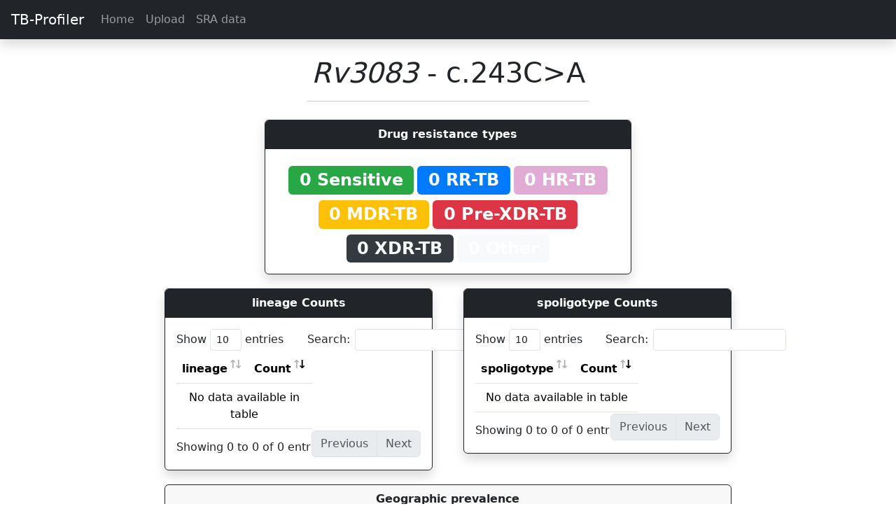

--- FILE ---
content_type: text/css; charset=utf-8
request_url: https://tbdr.lshtm.ac.uk/static/style.css
body_size: 331
content:
.jumbotron-map{
		background: linear-gradient(180deg,rgba(120, 120, 120, 0.45),rgba(120, 120, 120, 0.65)),url('/static/map.jpg');
		background-size: cover;
		background-repeat: no-repeat;
		color: white;
		background-position-x: 50%;
		background-position-y: 50%;


	}

.jumbotron-members{
		background: linear-gradient(180deg,rgba(120, 120, 120, 0.65),rgba(120, 120, 120, 0.75)),url('/static/img_3.jpg');
		background-size: cover;
		background-repeat: no-repeat;
		color: white;
		background-position-x: 50%;
		background-position-y: 52%;


	}

pre {
	display: block;
	padding: 9.5px;
	margin: 0 0 10px;
	font-size: 13px;
	padding-left: 20px;
	color: white;
	word-break: break-all;
	word-wrap: break-word;
	background-color: black;
	border: 1px solid black;
	border-radius: 4px;
}

.card {
	margin: 10px;
}


--- FILE ---
content_type: application/javascript; charset=utf-8
request_url: https://cdnjs.cloudflare.com/ajax/libs/pdfmake/0.1.36/pdfmake.min.js
body_size: 316232
content:
/*! pdfmake v0.1.36, @license MIT, @link http://pdfmake.org */
!function(t,e){if("object"==typeof exports&&"object"==typeof module)module.exports=e();else if("function"==typeof define&&define.amd)define([],e);else{var n=e();for(var r in n)("object"==typeof exports?exports:t)[r]=n[r]}}("undefined"!=typeof self?self:this,function(){return function(t){var e={};function n(r){if(e[r])return e[r].exports;var i=e[r]={i:r,l:!1,exports:{}};return t[r].call(i.exports,i,i.exports,n),i.l=!0,i.exports}return n.m=t,n.c=e,n.d=function(t,e,r){n.o(t,e)||Object.defineProperty(t,e,{configurable:!1,enumerable:!0,get:r})},n.n=function(t){var e=t&&t.__esModule?function(){return t.default}:function(){return t};return n.d(e,"a",e),e},n.o=function(t,e){return Object.prototype.hasOwnProperty.call(t,e)},n.p="",n(n.s=122)}([function(t,e,n){"use strict";t.exports={isString:function(t){return"string"==typeof t||t instanceof String},isNumber:function(t){return"number"==typeof t||t instanceof Number},isBoolean:function(t){return"boolean"==typeof t},isArray:function(t){return Array.isArray(t)},isFunction:function(t){return"function"==typeof t},isObject:function(t){return null!==t&&"object"==typeof t},isNull:function(t){return null===t},isUndefined:function(t){return void 0===t},pack:function(){for(var t={},e=0,n=arguments.length;e<n;e++){var r=arguments[e];if(r)for(var i in r)r.hasOwnProperty(i)&&(t[i]=r[i])}return t},fontStringify:function(t,e){return"font"===t?"font":e},offsetVector:function(t,e,n){switch(t.type){case"ellipse":case"rect":t.x+=e,t.y+=n;break;case"line":t.x1+=e,t.x2+=e,t.y1+=n,t.y2+=n;break;case"polyline":for(var r=0,i=t.points.length;r<i;r++)t.points[r].x+=e,t.points[r].y+=n}}}},function(t,e,n){"use strict";(function(t){var r=n(124),i=n(125),a=n(76);function o(){return l.TYPED_ARRAY_SUPPORT?2147483647:1073741823}function s(t,e){if(o()<e)throw new RangeError("Invalid typed array length");return l.TYPED_ARRAY_SUPPORT?(t=new Uint8Array(e)).__proto__=l.prototype:(null===t&&(t=new l(e)),t.length=e),t}function l(t,e,n){if(!(l.TYPED_ARRAY_SUPPORT||this instanceof l))return new l(t,e,n);if("number"==typeof t){if("string"==typeof e)throw new Error("If encoding is specified then the first argument must be a string");return h(this,t)}return u(this,t,e,n)}function u(t,e,n,r){if("number"==typeof e)throw new TypeError('"value" argument must not be a number');return"undefined"!=typeof ArrayBuffer&&e instanceof ArrayBuffer?function(t,e,n,r){if(e.byteLength,n<0||e.byteLength<n)throw new RangeError("'offset' is out of bounds");if(e.byteLength<n+(r||0))throw new RangeError("'length' is out of bounds");e=void 0===n&&void 0===r?new Uint8Array(e):void 0===r?new Uint8Array(e,n):new Uint8Array(e,n,r);l.TYPED_ARRAY_SUPPORT?(t=e).__proto__=l.prototype:t=f(t,e);return t}(t,e,n,r):"string"==typeof e?function(t,e,n){"string"==typeof n&&""!==n||(n="utf8");if(!l.isEncoding(n))throw new TypeError('"encoding" must be a valid string encoding');var r=0|p(e,n),i=(t=s(t,r)).write(e,n);i!==r&&(t=t.slice(0,i));return t}(t,e,n):function(t,e){if(l.isBuffer(e)){var n=0|d(e.length);return 0===(t=s(t,n)).length?t:(e.copy(t,0,0,n),t)}if(e){if("undefined"!=typeof ArrayBuffer&&e.buffer instanceof ArrayBuffer||"length"in e)return"number"!=typeof e.length||(r=e.length)!=r?s(t,0):f(t,e);if("Buffer"===e.type&&a(e.data))return f(t,e.data)}var r;throw new TypeError("First argument must be a string, Buffer, ArrayBuffer, Array, or array-like object.")}(t,e)}function c(t){if("number"!=typeof t)throw new TypeError('"size" argument must be a number');if(t<0)throw new RangeError('"size" argument must not be negative')}function h(t,e){if(c(e),t=s(t,e<0?0:0|d(e)),!l.TYPED_ARRAY_SUPPORT)for(var n=0;n<e;++n)t[n]=0;return t}function f(t,e){var n=e.length<0?0:0|d(e.length);t=s(t,n);for(var r=0;r<n;r+=1)t[r]=255&e[r];return t}function d(t){if(t>=o())throw new RangeError("Attempt to allocate Buffer larger than maximum size: 0x"+o().toString(16)+" bytes");return 0|t}function p(t,e){if(l.isBuffer(t))return t.length;if("undefined"!=typeof ArrayBuffer&&"function"==typeof ArrayBuffer.isView&&(ArrayBuffer.isView(t)||t instanceof ArrayBuffer))return t.byteLength;"string"!=typeof t&&(t=""+t);var n=t.length;if(0===n)return 0;for(var r=!1;;)switch(e){case"ascii":case"latin1":case"binary":return n;case"utf8":case"utf-8":case void 0:return F(t).length;case"ucs2":case"ucs-2":case"utf16le":case"utf-16le":return 2*n;case"hex":return n>>>1;case"base64":return D(t).length;default:if(r)return F(t).length;e=(""+e).toLowerCase(),r=!0}}function g(t,e,n){var r=t[e];t[e]=t[n],t[n]=r}function y(t,e,n,r,i){if(0===t.length)return-1;if("string"==typeof n?(r=n,n=0):n>2147483647?n=2147483647:n<-2147483648&&(n=-2147483648),n=+n,isNaN(n)&&(n=i?0:t.length-1),n<0&&(n=t.length+n),n>=t.length){if(i)return-1;n=t.length-1}else if(n<0){if(!i)return-1;n=0}if("string"==typeof e&&(e=l.from(e,r)),l.isBuffer(e))return 0===e.length?-1:v(t,e,n,r,i);if("number"==typeof e)return e&=255,l.TYPED_ARRAY_SUPPORT&&"function"==typeof Uint8Array.prototype.indexOf?i?Uint8Array.prototype.indexOf.call(t,e,n):Uint8Array.prototype.lastIndexOf.call(t,e,n):v(t,[e],n,r,i);throw new TypeError("val must be string, number or Buffer")}function v(t,e,n,r,i){var a,o=1,s=t.length,l=e.length;if(void 0!==r&&("ucs2"===(r=String(r).toLowerCase())||"ucs-2"===r||"utf16le"===r||"utf-16le"===r)){if(t.length<2||e.length<2)return-1;o=2,s/=2,l/=2,n/=2}function u(t,e){return 1===o?t[e]:t.readUInt16BE(e*o)}if(i){var c=-1;for(a=n;a<s;a++)if(u(t,a)===u(e,-1===c?0:a-c)){if(-1===c&&(c=a),a-c+1===l)return c*o}else-1!==c&&(a-=a-c),c=-1}else for(n+l>s&&(n=s-l),a=n;a>=0;a--){for(var h=!0,f=0;f<l;f++)if(u(t,a+f)!==u(e,f)){h=!1;break}if(h)return a}return-1}function b(t,e,n,r){n=Number(n)||0;var i=t.length-n;r?(r=Number(r))>i&&(r=i):r=i;var a=e.length;if(a%2!=0)throw new TypeError("Invalid hex string");r>a/2&&(r=a/2);for(var o=0;o<r;++o){var s=parseInt(e.substr(2*o,2),16);if(isNaN(s))return o;t[n+o]=s}return o}function m(t,e,n,r){return z(function(t){for(var e=[],n=0;n<t.length;++n)e.push(255&t.charCodeAt(n));return e}(e),t,n,r)}function w(t,e,n){return 0===e&&n===t.length?r.fromByteArray(t):r.fromByteArray(t.slice(e,n))}function x(t,e,n){n=Math.min(t.length,n);for(var r=[],i=e;i<n;){var a,o,s,l,u=t[i],c=null,h=u>239?4:u>223?3:u>191?2:1;if(i+h<=n)switch(h){case 1:u<128&&(c=u);break;case 2:128==(192&(a=t[i+1]))&&(l=(31&u)<<6|63&a)>127&&(c=l);break;case 3:a=t[i+1],o=t[i+2],128==(192&a)&&128==(192&o)&&(l=(15&u)<<12|(63&a)<<6|63&o)>2047&&(l<55296||l>57343)&&(c=l);break;case 4:a=t[i+1],o=t[i+2],s=t[i+3],128==(192&a)&&128==(192&o)&&128==(192&s)&&(l=(15&u)<<18|(63&a)<<12|(63&o)<<6|63&s)>65535&&l<1114112&&(c=l)}null===c?(c=65533,h=1):c>65535&&(c-=65536,r.push(c>>>10&1023|55296),c=56320|1023&c),r.push(c),i+=h}return function(t){var e=t.length;if(e<=S)return String.fromCharCode.apply(String,t);var n="",r=0;for(;r<e;)n+=String.fromCharCode.apply(String,t.slice(r,r+=S));return n}(r)}e.Buffer=l,e.SlowBuffer=function(t){+t!=t&&(t=0);return l.alloc(+t)},e.INSPECT_MAX_BYTES=50,l.TYPED_ARRAY_SUPPORT=void 0!==t.TYPED_ARRAY_SUPPORT?t.TYPED_ARRAY_SUPPORT:function(){try{var t=new Uint8Array(1);return t.__proto__={__proto__:Uint8Array.prototype,foo:function(){return 42}},42===t.foo()&&"function"==typeof t.subarray&&0===t.subarray(1,1).byteLength}catch(t){return!1}}(),e.kMaxLength=o(),l.poolSize=8192,l._augment=function(t){return t.__proto__=l.prototype,t},l.from=function(t,e,n){return u(null,t,e,n)},l.TYPED_ARRAY_SUPPORT&&(l.prototype.__proto__=Uint8Array.prototype,l.__proto__=Uint8Array,"undefined"!=typeof Symbol&&Symbol.species&&l[Symbol.species]===l&&Object.defineProperty(l,Symbol.species,{value:null,configurable:!0})),l.alloc=function(t,e,n){return r=null,a=e,o=n,c(i=t),i<=0?s(r,i):void 0!==a?"string"==typeof o?s(r,i).fill(a,o):s(r,i).fill(a):s(r,i);var r,i,a,o},l.allocUnsafe=function(t){return h(null,t)},l.allocUnsafeSlow=function(t){return h(null,t)},l.isBuffer=function(t){return!(null==t||!t._isBuffer)},l.compare=function(t,e){if(!l.isBuffer(t)||!l.isBuffer(e))throw new TypeError("Arguments must be Buffers");if(t===e)return 0;for(var n=t.length,r=e.length,i=0,a=Math.min(n,r);i<a;++i)if(t[i]!==e[i]){n=t[i],r=e[i];break}return n<r?-1:r<n?1:0},l.isEncoding=function(t){switch(String(t).toLowerCase()){case"hex":case"utf8":case"utf-8":case"ascii":case"latin1":case"binary":case"base64":case"ucs2":case"ucs-2":case"utf16le":case"utf-16le":return!0;default:return!1}},l.concat=function(t,e){if(!a(t))throw new TypeError('"list" argument must be an Array of Buffers');if(0===t.length)return l.alloc(0);var n;if(void 0===e)for(e=0,n=0;n<t.length;++n)e+=t[n].length;var r=l.allocUnsafe(e),i=0;for(n=0;n<t.length;++n){var o=t[n];if(!l.isBuffer(o))throw new TypeError('"list" argument must be an Array of Buffers');o.copy(r,i),i+=o.length}return r},l.byteLength=p,l.prototype._isBuffer=!0,l.prototype.swap16=function(){var t=this.length;if(t%2!=0)throw new RangeError("Buffer size must be a multiple of 16-bits");for(var e=0;e<t;e+=2)g(this,e,e+1);return this},l.prototype.swap32=function(){var t=this.length;if(t%4!=0)throw new RangeError("Buffer size must be a multiple of 32-bits");for(var e=0;e<t;e+=4)g(this,e,e+3),g(this,e+1,e+2);return this},l.prototype.swap64=function(){var t=this.length;if(t%8!=0)throw new RangeError("Buffer size must be a multiple of 64-bits");for(var e=0;e<t;e+=8)g(this,e,e+7),g(this,e+1,e+6),g(this,e+2,e+5),g(this,e+3,e+4);return this},l.prototype.toString=function(){var t=0|this.length;return 0===t?"":0===arguments.length?x(this,0,t):function(t,e,n){var r=!1;if((void 0===e||e<0)&&(e=0),e>this.length)return"";if((void 0===n||n>this.length)&&(n=this.length),n<=0)return"";if((n>>>=0)<=(e>>>=0))return"";for(t||(t="utf8");;)switch(t){case"hex":return C(this,e,n);case"utf8":case"utf-8":return x(this,e,n);case"ascii":return _(this,e,n);case"latin1":case"binary":return k(this,e,n);case"base64":return w(this,e,n);case"ucs2":case"ucs-2":case"utf16le":case"utf-16le":return A(this,e,n);default:if(r)throw new TypeError("Unknown encoding: "+t);t=(t+"").toLowerCase(),r=!0}}.apply(this,arguments)},l.prototype.equals=function(t){if(!l.isBuffer(t))throw new TypeError("Argument must be a Buffer");return this===t||0===l.compare(this,t)},l.prototype.inspect=function(){var t="",n=e.INSPECT_MAX_BYTES;return this.length>0&&(t=this.toString("hex",0,n).match(/.{2}/g).join(" "),this.length>n&&(t+=" ... ")),"<Buffer "+t+">"},l.prototype.compare=function(t,e,n,r,i){if(!l.isBuffer(t))throw new TypeError("Argument must be a Buffer");if(void 0===e&&(e=0),void 0===n&&(n=t?t.length:0),void 0===r&&(r=0),void 0===i&&(i=this.length),e<0||n>t.length||r<0||i>this.length)throw new RangeError("out of range index");if(r>=i&&e>=n)return 0;if(r>=i)return-1;if(e>=n)return 1;if(this===t)return 0;for(var a=(i>>>=0)-(r>>>=0),o=(n>>>=0)-(e>>>=0),s=Math.min(a,o),u=this.slice(r,i),c=t.slice(e,n),h=0;h<s;++h)if(u[h]!==c[h]){a=u[h],o=c[h];break}return a<o?-1:o<a?1:0},l.prototype.includes=function(t,e,n){return-1!==this.indexOf(t,e,n)},l.prototype.indexOf=function(t,e,n){return y(this,t,e,n,!0)},l.prototype.lastIndexOf=function(t,e,n){return y(this,t,e,n,!1)},l.prototype.write=function(t,e,n,r){if(void 0===e)r="utf8",n=this.length,e=0;else if(void 0===n&&"string"==typeof e)r=e,n=this.length,e=0;else{if(!isFinite(e))throw new Error("Buffer.write(string, encoding, offset[, length]) is no longer supported");e|=0,isFinite(n)?(n|=0,void 0===r&&(r="utf8")):(r=n,n=void 0)}var i=this.length-e;if((void 0===n||n>i)&&(n=i),t.length>0&&(n<0||e<0)||e>this.length)throw new RangeError("Attempt to write outside buffer bounds");r||(r="utf8");for(var a,o,s,l,u,c,h,f,d,p=!1;;)switch(r){case"hex":return b(this,t,e,n);case"utf8":case"utf-8":return f=e,d=n,z(F(t,(h=this).length-f),h,f,d);case"ascii":return m(this,t,e,n);case"latin1":case"binary":return m(this,t,e,n);case"base64":return l=this,u=e,c=n,z(D(t),l,u,c);case"ucs2":case"ucs-2":case"utf16le":case"utf-16le":return o=e,s=n,z(function(t,e){for(var n,r,i,a=[],o=0;o<t.length&&!((e-=2)<0);++o)n=t.charCodeAt(o),r=n>>8,i=n%256,a.push(i),a.push(r);return a}(t,(a=this).length-o),a,o,s);default:if(p)throw new TypeError("Unknown encoding: "+r);r=(""+r).toLowerCase(),p=!0}},l.prototype.toJSON=function(){return{type:"Buffer",data:Array.prototype.slice.call(this._arr||this,0)}};var S=4096;function _(t,e,n){var r="";n=Math.min(t.length,n);for(var i=e;i<n;++i)r+=String.fromCharCode(127&t[i]);return r}function k(t,e,n){var r="";n=Math.min(t.length,n);for(var i=e;i<n;++i)r+=String.fromCharCode(t[i]);return r}function C(t,e,n){var r=t.length;(!e||e<0)&&(e=0),(!n||n<0||n>r)&&(n=r);for(var i="",a=e;a<n;++a)i+=R(t[a]);return i}function A(t,e,n){for(var r=t.slice(e,n),i="",a=0;a<r.length;a+=2)i+=String.fromCharCode(r[a]+256*r[a+1]);return i}function P(t,e,n){if(t%1!=0||t<0)throw new RangeError("offset is not uint");if(t+e>n)throw new RangeError("Trying to access beyond buffer length")}function E(t,e,n,r,i,a){if(!l.isBuffer(t))throw new TypeError('"buffer" argument must be a Buffer instance');if(e>i||e<a)throw new RangeError('"value" argument is out of bounds');if(n+r>t.length)throw new RangeError("Index out of range")}function I(t,e,n,r){e<0&&(e=65535+e+1);for(var i=0,a=Math.min(t.length-n,2);i<a;++i)t[n+i]=(e&255<<8*(r?i:1-i))>>>8*(r?i:1-i)}function T(t,e,n,r){e<0&&(e=4294967295+e+1);for(var i=0,a=Math.min(t.length-n,4);i<a;++i)t[n+i]=e>>>8*(r?i:3-i)&255}function O(t,e,n,r,i,a){if(n+r>t.length)throw new RangeError("Index out of range");if(n<0)throw new RangeError("Index out of range")}function L(t,e,n,r,a){return a||O(t,0,n,4),i.write(t,e,n,r,23,4),n+4}function B(t,e,n,r,a){return a||O(t,0,n,8),i.write(t,e,n,r,52,8),n+8}l.prototype.slice=function(t,e){var n,r=this.length;if((t=~~t)<0?(t+=r)<0&&(t=0):t>r&&(t=r),(e=void 0===e?r:~~e)<0?(e+=r)<0&&(e=0):e>r&&(e=r),e<t&&(e=t),l.TYPED_ARRAY_SUPPORT)(n=this.subarray(t,e)).__proto__=l.prototype;else{var i=e-t;n=new l(i,void 0);for(var a=0;a<i;++a)n[a]=this[a+t]}return n},l.prototype.readUIntLE=function(t,e,n){t|=0,e|=0,n||P(t,e,this.length);for(var r=this[t],i=1,a=0;++a<e&&(i*=256);)r+=this[t+a]*i;return r},l.prototype.readUIntBE=function(t,e,n){t|=0,e|=0,n||P(t,e,this.length);for(var r=this[t+--e],i=1;e>0&&(i*=256);)r+=this[t+--e]*i;return r},l.prototype.readUInt8=function(t,e){return e||P(t,1,this.length),this[t]},l.prototype.readUInt16LE=function(t,e){return e||P(t,2,this.length),this[t]|this[t+1]<<8},l.prototype.readUInt16BE=function(t,e){return e||P(t,2,this.length),this[t]<<8|this[t+1]},l.prototype.readUInt32LE=function(t,e){return e||P(t,4,this.length),(this[t]|this[t+1]<<8|this[t+2]<<16)+16777216*this[t+3]},l.prototype.readUInt32BE=function(t,e){return e||P(t,4,this.length),16777216*this[t]+(this[t+1]<<16|this[t+2]<<8|this[t+3])},l.prototype.readIntLE=function(t,e,n){t|=0,e|=0,n||P(t,e,this.length);for(var r=this[t],i=1,a=0;++a<e&&(i*=256);)r+=this[t+a]*i;return r>=(i*=128)&&(r-=Math.pow(2,8*e)),r},l.prototype.readIntBE=function(t,e,n){t|=0,e|=0,n||P(t,e,this.length);for(var r=e,i=1,a=this[t+--r];r>0&&(i*=256);)a+=this[t+--r]*i;return a>=(i*=128)&&(a-=Math.pow(2,8*e)),a},l.prototype.readInt8=function(t,e){return e||P(t,1,this.length),128&this[t]?-1*(255-this[t]+1):this[t]},l.prototype.readInt16LE=function(t,e){e||P(t,2,this.length);var n=this[t]|this[t+1]<<8;return 32768&n?4294901760|n:n},l.prototype.readInt16BE=function(t,e){e||P(t,2,this.length);var n=this[t+1]|this[t]<<8;return 32768&n?4294901760|n:n},l.prototype.readInt32LE=function(t,e){return e||P(t,4,this.length),this[t]|this[t+1]<<8|this[t+2]<<16|this[t+3]<<24},l.prototype.readInt32BE=function(t,e){return e||P(t,4,this.length),this[t]<<24|this[t+1]<<16|this[t+2]<<8|this[t+3]},l.prototype.readFloatLE=function(t,e){return e||P(t,4,this.length),i.read(this,t,!0,23,4)},l.prototype.readFloatBE=function(t,e){return e||P(t,4,this.length),i.read(this,t,!1,23,4)},l.prototype.readDoubleLE=function(t,e){return e||P(t,8,this.length),i.read(this,t,!0,52,8)},l.prototype.readDoubleBE=function(t,e){return e||P(t,8,this.length),i.read(this,t,!1,52,8)},l.prototype.writeUIntLE=function(t,e,n,r){(t=+t,e|=0,n|=0,r)||E(this,t,e,n,Math.pow(2,8*n)-1,0);var i=1,a=0;for(this[e]=255&t;++a<n&&(i*=256);)this[e+a]=t/i&255;return e+n},l.prototype.writeUIntBE=function(t,e,n,r){(t=+t,e|=0,n|=0,r)||E(this,t,e,n,Math.pow(2,8*n)-1,0);var i=n-1,a=1;for(this[e+i]=255&t;--i>=0&&(a*=256);)this[e+i]=t/a&255;return e+n},l.prototype.writeUInt8=function(t,e,n){return t=+t,e|=0,n||E(this,t,e,1,255,0),l.TYPED_ARRAY_SUPPORT||(t=Math.floor(t)),this[e]=255&t,e+1},l.prototype.writeUInt16LE=function(t,e,n){return t=+t,e|=0,n||E(this,t,e,2,65535,0),l.TYPED_ARRAY_SUPPORT?(this[e]=255&t,this[e+1]=t>>>8):I(this,t,e,!0),e+2},l.prototype.writeUInt16BE=function(t,e,n){return t=+t,e|=0,n||E(this,t,e,2,65535,0),l.TYPED_ARRAY_SUPPORT?(this[e]=t>>>8,this[e+1]=255&t):I(this,t,e,!1),e+2},l.prototype.writeUInt32LE=function(t,e,n){return t=+t,e|=0,n||E(this,t,e,4,4294967295,0),l.TYPED_ARRAY_SUPPORT?(this[e+3]=t>>>24,this[e+2]=t>>>16,this[e+1]=t>>>8,this[e]=255&t):T(this,t,e,!0),e+4},l.prototype.writeUInt32BE=function(t,e,n){return t=+t,e|=0,n||E(this,t,e,4,4294967295,0),l.TYPED_ARRAY_SUPPORT?(this[e]=t>>>24,this[e+1]=t>>>16,this[e+2]=t>>>8,this[e+3]=255&t):T(this,t,e,!1),e+4},l.prototype.writeIntLE=function(t,e,n,r){if(t=+t,e|=0,!r){var i=Math.pow(2,8*n-1);E(this,t,e,n,i-1,-i)}var a=0,o=1,s=0;for(this[e]=255&t;++a<n&&(o*=256);)t<0&&0===s&&0!==this[e+a-1]&&(s=1),this[e+a]=(t/o>>0)-s&255;return e+n},l.prototype.writeIntBE=function(t,e,n,r){if(t=+t,e|=0,!r){var i=Math.pow(2,8*n-1);E(this,t,e,n,i-1,-i)}var a=n-1,o=1,s=0;for(this[e+a]=255&t;--a>=0&&(o*=256);)t<0&&0===s&&0!==this[e+a+1]&&(s=1),this[e+a]=(t/o>>0)-s&255;return e+n},l.prototype.writeInt8=function(t,e,n){return t=+t,e|=0,n||E(this,t,e,1,127,-128),l.TYPED_ARRAY_SUPPORT||(t=Math.floor(t)),t<0&&(t=255+t+1),this[e]=255&t,e+1},l.prototype.writeInt16LE=function(t,e,n){return t=+t,e|=0,n||E(this,t,e,2,32767,-32768),l.TYPED_ARRAY_SUPPORT?(this[e]=255&t,this[e+1]=t>>>8):I(this,t,e,!0),e+2},l.prototype.writeInt16BE=function(t,e,n){return t=+t,e|=0,n||E(this,t,e,2,32767,-32768),l.TYPED_ARRAY_SUPPORT?(this[e]=t>>>8,this[e+1]=255&t):I(this,t,e,!1),e+2},l.prototype.writeInt32LE=function(t,e,n){return t=+t,e|=0,n||E(this,t,e,4,2147483647,-2147483648),l.TYPED_ARRAY_SUPPORT?(this[e]=255&t,this[e+1]=t>>>8,this[e+2]=t>>>16,this[e+3]=t>>>24):T(this,t,e,!0),e+4},l.prototype.writeInt32BE=function(t,e,n){return t=+t,e|=0,n||E(this,t,e,4,2147483647,-2147483648),t<0&&(t=4294967295+t+1),l.TYPED_ARRAY_SUPPORT?(this[e]=t>>>24,this[e+1]=t>>>16,this[e+2]=t>>>8,this[e+3]=255&t):T(this,t,e,!1),e+4},l.prototype.writeFloatLE=function(t,e,n){return L(this,t,e,!0,n)},l.prototype.writeFloatBE=function(t,e,n){return L(this,t,e,!1,n)},l.prototype.writeDoubleLE=function(t,e,n){return B(this,t,e,!0,n)},l.prototype.writeDoubleBE=function(t,e,n){return B(this,t,e,!1,n)},l.prototype.copy=function(t,e,n,r){if(n||(n=0),r||0===r||(r=this.length),e>=t.length&&(e=t.length),e||(e=0),r>0&&r<n&&(r=n),r===n)return 0;if(0===t.length||0===this.length)return 0;if(e<0)throw new RangeError("targetStart out of bounds");if(n<0||n>=this.length)throw new RangeError("sourceStart out of bounds");if(r<0)throw new RangeError("sourceEnd out of bounds");r>this.length&&(r=this.length),t.length-e<r-n&&(r=t.length-e+n);var i,a=r-n;if(this===t&&n<e&&e<r)for(i=a-1;i>=0;--i)t[i+e]=this[i+n];else if(a<1e3||!l.TYPED_ARRAY_SUPPORT)for(i=0;i<a;++i)t[i+e]=this[i+n];else Uint8Array.prototype.set.call(t,this.subarray(n,n+a),e);return a},l.prototype.fill=function(t,e,n,r){if("string"==typeof t){if("string"==typeof e?(r=e,e=0,n=this.length):"string"==typeof n&&(r=n,n=this.length),1===t.length){var i=t.charCodeAt(0);i<256&&(t=i)}if(void 0!==r&&"string"!=typeof r)throw new TypeError("encoding must be a string");if("string"==typeof r&&!l.isEncoding(r))throw new TypeError("Unknown encoding: "+r)}else"number"==typeof t&&(t&=255);if(e<0||this.length<e||this.length<n)throw new RangeError("Out of range index");if(n<=e)return this;var a;if(e>>>=0,n=void 0===n?this.length:n>>>0,t||(t=0),"number"==typeof t)for(a=e;a<n;++a)this[a]=t;else{var o=l.isBuffer(t)?t:F(new l(t,r).toString()),s=o.length;for(a=0;a<n-e;++a)this[a+e]=o[a%s]}return this};var M=/[^+\/0-9A-Za-z-_]/g;function R(t){return t<16?"0"+t.toString(16):t.toString(16)}function F(t,e){var n;e=e||1/0;for(var r=t.length,i=null,a=[],o=0;o<r;++o){if((n=t.charCodeAt(o))>55295&&n<57344){if(!i){if(n>56319){(e-=3)>-1&&a.push(239,191,189);continue}if(o+1===r){(e-=3)>-1&&a.push(239,191,189);continue}i=n;continue}if(n<56320){(e-=3)>-1&&a.push(239,191,189),i=n;continue}n=65536+(i-55296<<10|n-56320)}else i&&(e-=3)>-1&&a.push(239,191,189);if(i=null,n<128){if((e-=1)<0)break;a.push(n)}else if(n<2048){if((e-=2)<0)break;a.push(n>>6|192,63&n|128)}else if(n<65536){if((e-=3)<0)break;a.push(n>>12|224,n>>6&63|128,63&n|128)}else{if(!(n<1114112))throw new Error("Invalid code point");if((e-=4)<0)break;a.push(n>>18|240,n>>12&63|128,n>>6&63|128,63&n|128)}}return a}function D(t){return r.toByteArray(function(t){var e;if((t=(e=t,e.trim?e.trim():e.replace(/^\s+|\s+$/g,"")).replace(M,"")).length<2)return"";for(;t.length%4!=0;)t+="=";return t}(t))}function z(t,e,n,r){for(var i=0;i<r&&!(i+n>=e.length||i>=t.length);++i)e[i+n]=t[i];return i}}).call(e,n(7))},function(t,e){var n=t.exports={version:"2.5.3"};"number"==typeof __e&&(__e=n)},function(t,e,n){var r=n(10),i=n(2),a=n(20),o=n(13),s="prototype",l=function(t,e,n){var u,c,h,f=t&l.F,d=t&l.G,p=t&l.S,g=t&l.P,y=t&l.B,v=t&l.W,b=d?i:i[e]||(i[e]={}),m=b[s],w=d?r:p?r[e]:(r[e]||{})[s];for(u in d&&(n=e),n)(c=!f&&w&&void 0!==w[u])&&u in b||(h=c?w[u]:n[u],b[u]=d&&"function"!=typeof w[u]?n[u]:y&&c?a(h,r):v&&w[u]==h?function(t){var e=function(e,n,r){if(this instanceof t){switch(arguments.length){case 0:return new t;case 1:return new t(e);case 2:return new t(e,n)}return new t(e,n,r)}return t.apply(this,arguments)};return e[s]=t[s],e}(h):g&&"function"==typeof h?a(Function.call,h):h,g&&((b.virtual||(b.virtual={}))[u]=h,t&l.R&&m&&!m[u]&&o(m,u,h)))};l.F=1,l.G=2,l.S=4,l.P=8,l.B=16,l.W=32,l.U=64,l.R=128,t.exports=l},function(t,e,n){var r=n(65)("wks"),i=n(38),a=n(10).Symbol,o="function"==typeof a;(t.exports=function(t){return r[t]||(r[t]=o&&a[t]||(o?a:i)("Symbol."+t))}).store=r},function(t,e,n){t.exports=!n(19)(function(){return 7!=Object.defineProperty({},"a",{get:function(){return 7}}).a})},function(t,e,n){var r=n(14),i=n(95),a=n(58),o=Object.defineProperty;e.f=n(5)?Object.defineProperty:function(t,e,n){if(r(t),e=a(e,!0),r(n),i)try{return o(t,e,n)}catch(t){}if("get"in n||"set"in n)throw TypeError("Accessors not supported!");return"value"in n&&(t[e]=n.value),t}},function(t,e){var n;n=function(){return this}();try{n=n||Function("return this")()||(0,eval)("this")}catch(t){"object"==typeof window&&(n=window)}t.exports=n},function(t,e,n){"use strict";(function(e,n){function r(){this.fileSystem={},this.baseSystem={}}function i(t){return 0===t.indexOf(n)&&(t=t.substring(n.length)),0===t.indexOf("/")&&(t=t.substring(1)),t}r.prototype.readFileSync=function(t){t=i(t);var n=this.baseSystem[t];if(n)return new e(n,"base64");var r=this.fileSystem[t];if(r)return r;throw"File '"+t+"' not found in virtual file system"},r.prototype.writeFileSync=function(t,e){this.fileSystem[i(t)]=e},r.prototype.bindFS=function(t){this.baseSystem=t||{}},t.exports=new r}).call(e,n(1).Buffer,"/")},function(t,e){t.exports=function(t){return"object"==typeof t?null!==t:"function"==typeof t}},function(t,e){var n=t.exports="undefined"!=typeof window&&window.Math==Math?window:"undefined"!=typeof self&&self.Math==Math?self:Function("return this")();"number"==typeof __g&&(__g=n)},function(t,e){var n,r,i=t.exports={};function a(){throw new Error("setTimeout has not been defined")}function o(){throw new Error("clearTimeout has not been defined")}function s(t){if(n===setTimeout)return setTimeout(t,0);if((n===a||!n)&&setTimeout)return n=setTimeout,setTimeout(t,0);try{return n(t,0)}catch(e){try{return n.call(null,t,0)}catch(e){return n.call(this,t,0)}}}!function(){try{n="function"==typeof setTimeout?setTimeout:a}catch(t){n=a}try{r="function"==typeof clearTimeout?clearTimeout:o}catch(t){r=o}}();var l,u=[],c=!1,h=-1;function f(){c&&l&&(c=!1,l.length?u=l.concat(u):h=-1,u.length&&d())}function d(){if(!c){var t=s(f);c=!0;for(var e=u.length;e;){for(l=u,u=[];++h<e;)l&&l[h].run();h=-1,e=u.length}l=null,c=!1,function(t){if(r===clearTimeout)return clearTimeout(t);if((r===o||!r)&&clearTimeout)return r=clearTimeout,clearTimeout(t);try{r(t)}catch(e){try{return r.call(null,t)}catch(e){return r.call(this,t)}}}(t)}}function p(t,e){this.fun=t,this.array=e}function g(){}i.nextTick=function(t){var e=new Array(arguments.length-1);if(arguments.length>1)for(var n=1;n<arguments.length;n++)e[n-1]=arguments[n];u.push(new p(t,e)),1!==u.length||c||s(d)},p.prototype.run=function(){this.fun.apply(null,this.array)},i.title="browser",i.browser=!0,i.env={},i.argv=[],i.version="",i.versions={},i.on=g,i.addListener=g,i.once=g,i.off=g,i.removeListener=g,i.removeAllListeners=g,i.emit=g,i.prependListener=g,i.prependOnceListener=g,i.listeners=function(t){return[]},i.binding=function(t){throw new Error("process.binding is not supported")},i.cwd=function(){return"/"},i.chdir=function(t){throw new Error("process.chdir is not supported")},i.umask=function(){return 0}},function(t,e,n){(function(){var t,r;t=n(22).Number,e.resolveLength=function(e,n,r){var i;if("number"==typeof e?i=e:"function"==typeof e?i=e.call(r,r):r&&"string"==typeof e?i=r[e]:n&&e instanceof t&&(i=e.decode(n)),isNaN(i))throw new Error("Not a fixed size");return i},r=function(t){var e,n;for(e in null==t&&(t={}),this.enumerable=!0,this.configurable=!0,t)n=t[e],this[e]=n},e.PropertyDescriptor=r}).call(this)},function(t,e,n){var r=n(6),i=n(27);t.exports=n(5)?function(t,e,n){return r.f(t,e,i(1,n))}:function(t,e,n){return t[e]=n,t}},function(t,e,n){var r=n(9);t.exports=function(t){if(!r(t))throw TypeError(t+" is not an object!");return t}},function(t,e,n){t.exports=i;var r=n(31).EventEmitter;function i(){r.call(this)}n(21)(i,r),i.Readable=n(45),i.Writable=n(146),i.Duplex=n(147),i.Transform=n(148),i.PassThrough=n(149),i.Stream=i,i.prototype.pipe=function(t,e){var n=this;function i(e){t.writable&&!1===t.write(e)&&n.pause&&n.pause()}function a(){n.readable&&n.resume&&n.resume()}n.on("data",i),t.on("drain",a),t._isStdio||e&&!1===e.end||(n.on("end",s),n.on("close",l));var o=!1;function s(){o||(o=!0,t.end())}function l(){o||(o=!0,"function"==typeof t.destroy&&t.destroy())}function u(t){if(c(),0===r.listenerCount(this,"error"))throw t}function c(){n.removeListener("data",i),t.removeListener("drain",a),n.removeListener("end",s),n.removeListener("close",l),n.removeListener("error",u),t.removeListener("error",u),n.removeListener("end",c),n.removeListener("close",c),t.removeListener("close",c)}return n.on("error",u),t.on("error",u),n.on("end",c),n.on("close",c),t.on("close",c),t.emit("pipe",n),t}},function(t,e,n){"use strict";var r=n(32).nextTick,i=Object.keys||function(t){var e=[];for(var n in t)e.push(n);return e};t.exports=h;var a=n(25);a.inherits=n(21);var o=n(83),s=n(46);a.inherits(h,o);for(var l=i(s.prototype),u=0;u<l.length;u++){var c=l[u];h.prototype[c]||(h.prototype[c]=s.prototype[c])}function h(t){if(!(this instanceof h))return new h(t);o.call(this,t),s.call(this,t),t&&!1===t.readable&&(this.readable=!1),t&&!1===t.writable&&(this.writable=!1),this.allowHalfOpen=!0,t&&!1===t.allowHalfOpen&&(this.allowHalfOpen=!1),this.once("end",f)}function f(){this.allowHalfOpen||this._writableState.ended||r(d,this)}function d(t){t.end()}Object.defineProperty(h.prototype,"destroyed",{get:function(){return void 0!==this._readableState&&void 0!==this._writableState&&(this._readableState.destroyed&&this._writableState.destroyed)},set:function(t){void 0!==this._readableState&&void 0!==this._writableState&&(this._readableState.destroyed=t,this._writableState.destroyed=t)}}),h.prototype._destroy=function(t,e){this.push(null),this.end(),r(e,t)}},function(t,e,n){var r=n(54),i=n(56);t.exports=function(t){return r(i(t))}},function(t,e){var n={}.hasOwnProperty;t.exports=function(t,e){return n.call(t,e)}},function(t,e){t.exports=function(t){try{return!!t()}catch(t){return!0}}},function(t,e,n){var r=n(97);t.exports=function(t,e,n){if(r(t),void 0===e)return t;switch(n){case 1:return function(n){return t.call(e,n)};case 2:return function(n,r){return t.call(e,n,r)};case 3:return function(n,r,i){return t.call(e,n,r,i)}}return function(){return t.apply(e,arguments)}}},function(t,e){"function"==typeof Object.create?t.exports=function(t,e){t.super_=e,t.prototype=Object.create(e.prototype,{constructor:{value:t,enumerable:!1,writable:!0,configurable:!0}})}:t.exports=function(t,e){t.super_=e;var n=function(){};n.prototype=e.prototype,t.prototype=new n,t.prototype.constructor=t}},function(t,e,n){(function(){var t,r,i,a={}.hasOwnProperty;t=n(51),i=function(){function e(t,e){this.type=t,this.endian=null!=e?e:"BE",this.fn=this.type,"8"!==this.type[this.type.length-1]&&(this.fn+=this.endian)}return e.prototype.size=function(){return t.TYPES[this.type]},e.prototype.decode=function(t){return t["read"+this.fn]()},e.prototype.encode=function(t,e){return t["write"+this.fn](e)},e}(),e.Number=i,e.uint8=new i("UInt8"),e.uint16be=e.uint16=new i("UInt16","BE"),e.uint16le=new i("UInt16","LE"),e.uint24be=e.uint24=new i("UInt24","BE"),e.uint24le=new i("UInt24","LE"),e.uint32be=e.uint32=new i("UInt32","BE"),e.uint32le=new i("UInt32","LE"),e.int8=new i("Int8"),e.int16be=e.int16=new i("Int16","BE"),e.int16le=new i("Int16","LE"),e.int24be=e.int24=new i("Int24","BE"),e.int24le=new i("Int24","LE"),e.int32be=e.int32=new i("Int32","BE"),e.int32le=new i("Int32","LE"),e.floatbe=e.float=new i("Float","BE"),e.floatle=new i("Float","LE"),e.doublebe=e.double=new i("Double","BE"),e.doublele=new i("Double","LE"),r=function(t){function e(t,n,r){null==r&&(r=t>>1),e.__super__.constructor.call(this,"Int"+t,n),this._point=1<<r}return function(t,e){for(var n in e)a.call(e,n)&&(t[n]=e[n]);function r(){this.constructor=t}r.prototype=e.prototype,t.prototype=new r,t.__super__=e.prototype}(e,i),e.prototype.decode=function(t){return e.__super__.decode.call(this,t)/this._point},e.prototype.encode=function(t,n){return e.__super__.encode.call(this,t,n*this._point|0)},e}(),e.Fixed=r,e.fixed16be=e.fixed16=new r(16,"BE"),e.fixed16le=new r(16,"LE"),e.fixed32be=e.fixed32=new r(32,"BE"),e.fixed32le=new r(32,"LE")}).call(this)},function(t,e){t.exports={}},function(t,e,n){"use strict";var r=n(207)(!0);n(61)(String,"String",function(t){this._t=String(t),this._i=0},function(){var t,e=this._t,n=this._i;return n>=e.length?{value:void 0,done:!0}:(t=r(e,n),this._i+=t.length,{value:t,done:!1})})},function(t,e,n){(function(t){function n(t){return Object.prototype.toString.call(t)}e.isArray=function(t){return Array.isArray?Array.isArray(t):"[object Array]"===n(t)},e.isBoolean=function(t){return"boolean"==typeof t},e.isNull=function(t){return null===t},e.isNullOrUndefined=function(t){return null==t},e.isNumber=function(t){return"number"==typeof t},e.isString=function(t){return"string"==typeof t},e.isSymbol=function(t){return"symbol"==typeof t},e.isUndefined=function(t){return void 0===t},e.isRegExp=function(t){return"[object RegExp]"===n(t)},e.isObject=function(t){return"object"==typeof t&&null!==t},e.isDate=function(t){return"[object Date]"===n(t)},e.isError=function(t){return"[object Error]"===n(t)||t instanceof Error},e.isFunction=function(t){return"function"==typeof t},e.isPrimitive=function(t){return null===t||"boolean"==typeof t||"number"==typeof t||"string"==typeof t||"symbol"==typeof t||void 0===t},e.isBuffer=t.isBuffer}).call(e,n(1).Buffer)},function(t,e,n){(function(e){(function(){var r,i;r=function(){var t,n,r,a;function o(){}return r=function(t,e){return(Array(e+1).join("0")+t).slice(-e)},n=/[\n\r\t\b\f\(\)\\]/g,t={"\n":"\\n","\r":"\\r","\t":"\\t","\b":"\\b","\f":"\\f","\\":"\\\\","(":"\\(",")":"\\)"},a=function(t){var e,n,r,i,a;if(1&(i=t.length))throw new Error("Buffer length must be even");for(n=r=0,a=i-1;r<a;n=r+=2)e=t[n],t[n]=t[n+1],t[n+1]=e;return t},o.convert=function(s){var l,u,c,h,f,d,p,g,y;if("string"==typeof s)return"/"+s;if(s instanceof String){for(c=!1,u=h=0,p=(g=s).length;h<p;u=h+=1)if(g.charCodeAt(u)>127){c=!0;break}return c&&(g=a(new e("\ufeff"+g,"utf16le")).toString("binary")),"("+(g=g.replace(n,function(e){return t[e]}))+")"}if(e.isBuffer(s))return"<"+s.toString("hex")+">";if(s instanceof i)return s.toString();if(s instanceof Date)return"(D:"+r(s.getUTCFullYear(),4)+r(s.getUTCMonth()+1,2)+r(s.getUTCDate(),2)+r(s.getUTCHours(),2)+r(s.getUTCMinutes(),2)+r(s.getUTCSeconds(),2)+"Z)";if(Array.isArray(s))return"["+function(){var t,e,n;for(n=[],t=0,e=s.length;t<e;t++)l=s[t],n.push(o.convert(l));return n}().join(" ")+"]";if("[object Object]"==={}.toString.call(s)){for(f in d=["<<"],s)y=s[f],d.push("/"+f+" "+o.convert(y));return d.push(">>"),d.join("\n")}return"number"==typeof s?o.number(s):""+s},o.number=function(t){if(t>-1e21&&t<1e21)return Math.round(1e6*t)/1e6;throw new Error("unsupported number: "+t)},o}(),t.exports=r,i=n(87)}).call(this)}).call(e,n(1).Buffer)},function(t,e){t.exports=function(t,e){return{enumerable:!(1&t),configurable:!(2&t),writable:!(4&t),value:e}}},function(t,e,n){n(201);for(var r=n(10),i=n(13),a=n(23),o=n(4)("toStringTag"),s="CSSRuleList,CSSStyleDeclaration,CSSValueList,ClientRectList,DOMRectList,DOMStringList,DOMTokenList,DataTransferItemList,FileList,HTMLAllCollection,HTMLCollection,HTMLFormElement,HTMLSelectElement,MediaList,MimeTypeArray,NamedNodeMap,NodeList,PaintRequestList,Plugin,PluginArray,SVGLengthList,SVGNumberList,SVGPathSegList,SVGPointList,SVGStringList,SVGTransformList,SourceBufferList,StyleSheetList,TextTrackCueList,TextTrackList,TouchList".split(","),l=0;l<s.length;l++){var u=s[l],c=r[u],h=c&&c.prototype;h&&!h[o]&&i(h,o,u),a[u]=a.Array}},function(t,e,n){var r=n(101),i=n(66);t.exports=Object.keys||function(t){return r(t,i)}},function(t,e,n){var r=n(56);t.exports=function(t){return Object(r(t))}},function(t,e){function n(){this._events=this._events||{},this._maxListeners=this._maxListeners||void 0}function r(t){return"function"==typeof t}function i(t){return"object"==typeof t&&null!==t}function a(t){return void 0===t}t.exports=n,n.EventEmitter=n,n.prototype._events=void 0,n.prototype._maxListeners=void 0,n.defaultMaxListeners=10,n.prototype.setMaxListeners=function(t){if("number"!=typeof t||t<0||isNaN(t))throw TypeError("n must be a positive number");return this._maxListeners=t,this},n.prototype.emit=function(t){var e,n,o,s,l,u;if(this._events||(this._events={}),"error"===t&&(!this._events.error||i(this._events.error)&&!this._events.error.length)){if((e=arguments[1])instanceof Error)throw e;var c=new Error('Uncaught, unspecified "error" event. ('+e+")");throw c.context=e,c}if(a(n=this._events[t]))return!1;if(r(n))switch(arguments.length){case 1:n.call(this);break;case 2:n.call(this,arguments[1]);break;case 3:n.call(this,arguments[1],arguments[2]);break;default:s=Array.prototype.slice.call(arguments,1),n.apply(this,s)}else if(i(n))for(s=Array.prototype.slice.call(arguments,1),o=(u=n.slice()).length,l=0;l<o;l++)u[l].apply(this,s);return!0},n.prototype.on=n.prototype.addListener=function(t,e){var o;if(!r(e))throw TypeError("listener must be a function");return this._events||(this._events={}),this._events.newListener&&this.emit("newListener",t,r(e.listener)?e.listener:e),this._events[t]?i(this._events[t])?this._events[t].push(e):this._events[t]=[this._events[t],e]:this._events[t]=e,i(this._events[t])&&!this._events[t].warned&&(o=a(this._maxListeners)?n.defaultMaxListeners:this._maxListeners)&&o>0&&this._events[t].length>o&&(this._events[t].warned=!0,console.trace),this},n.prototype.once=function(t,e){if(!r(e))throw TypeError("listener must be a function");var n=!1;function i(){this.removeListener(t,i),n||(n=!0,e.apply(this,arguments))}return i.listener=e,this.on(t,i),this},n.prototype.removeListener=function(t,e){var n,a,o,s;if(!r(e))throw TypeError("listener must be a function");if(!this._events||!this._events[t])return this;if(o=(n=this._events[t]).length,a=-1,n===e||r(n.listener)&&n.listener===e)delete this._events[t],this._events.removeListener&&this.emit("removeListener",t,e);else if(i(n)){for(s=o;s-- >0;)if(n[s]===e||n[s].listener&&n[s].listener===e){a=s;break}if(a<0)return this;1===n.length?(n.length=0,delete this._events[t]):n.splice(a,1),this._events.removeListener&&this.emit("removeListener",t,e)}return this},n.prototype.removeAllListeners=function(t){var e,n;if(!this._events)return this;if(!this._events.removeListener)return 0===arguments.length?this._events={}:this._events[t]&&delete this._events[t],this;if(0===arguments.length){for(e in this._events)"removeListener"!==e&&this.removeAllListeners(e);return this.removeAllListeners("removeListener"),this._events={},this}if(r(n=this._events[t]))this.removeListener(t,n);else if(n)for(;n.length;)this.removeListener(t,n[n.length-1]);return delete this._events[t],this},n.prototype.listeners=function(t){return this._events&&this._events[t]?r(this._events[t])?[this._events[t]]:this._events[t].slice():[]},n.prototype.listenerCount=function(t){if(this._events){var e=this._events[t];if(r(e))return 1;if(e)return e.length}return 0},n.listenerCount=function(t,e){return t.listenerCount(e)}},function(t,e,n){"use strict";(function(e){!e.version||0===e.version.indexOf("v0.")||0===e.version.indexOf("v1.")&&0!==e.version.indexOf("v1.8.")?t.exports={nextTick:function(t,n,r,i){if("function"!=typeof t)throw new TypeError('"callback" argument must be a function');var a,o,s=arguments.length;switch(s){case 0:case 1:return e.nextTick(t);case 2:return e.nextTick(function(){t.call(null,n)});case 3:return e.nextTick(function(){t.call(null,n,r)});case 4:return e.nextTick(function(){t.call(null,n,r,i)});default:for(a=new Array(s-1),o=0;o<a.length;)a[o++]=arguments[o];return e.nextTick(function(){t.apply(null,a)})}}}:t.exports=e}).call(e,n(11))},function(t,e,n){var r=n(1),i=r.Buffer;function a(t,e){for(var n in t)e[n]=t[n]}function o(t,e,n){return i(t,e,n)}i.from&&i.alloc&&i.allocUnsafe&&i.allocUnsafeSlow?t.exports=r:(a(r,e),e.Buffer=o),a(i,o),o.from=function(t,e,n){if("number"==typeof t)throw new TypeError("Argument must not be a number");return i(t,e,n)},o.alloc=function(t,e,n){if("number"!=typeof t)throw new TypeError("Argument must be a number");var r=i(t);return void 0!==e?"string"==typeof n?r.fill(e,n):r.fill(e):r.fill(0),r},o.allocUnsafe=function(t){if("number"!=typeof t)throw new TypeError("Argument must be a number");return i(t)},o.allocUnsafeSlow=function(t){if("number"!=typeof t)throw new TypeError("Argument must be a number");return r.SlowBuffer(t)}},function(t,e,n){"use strict";var r="undefined"!=typeof Uint8Array&&"undefined"!=typeof Uint16Array&&"undefined"!=typeof Int32Array;e.assign=function(t){for(var e,n,r=Array.prototype.slice.call(arguments,1);r.length;){var i=r.shift();if(i){if("object"!=typeof i)throw new TypeError(i+"must be non-object");for(var a in i)e=i,n=a,Object.prototype.hasOwnProperty.call(e,n)&&(t[a]=i[a])}}return t},e.shrinkBuf=function(t,e){return t.length===e?t:t.subarray?t.subarray(0,e):(t.length=e,t)};var i={arraySet:function(t,e,n,r,i){if(e.subarray&&t.subarray)t.set(e.subarray(n,n+r),i);else for(var a=0;a<r;a++)t[i+a]=e[n+a]},flattenChunks:function(t){var e,n,r,i,a,o;for(r=0,e=0,n=t.length;e<n;e++)r+=t[e].length;for(o=new Uint8Array(r),i=0,e=0,n=t.length;e<n;e++)a=t[e],o.set(a,i),i+=a.length;return o}},a={arraySet:function(t,e,n,r,i){for(var a=0;a<r;a++)t[i+a]=e[n+a]},flattenChunks:function(t){return[].concat.apply([],t)}};e.setTyped=function(t){t?(e.Buf8=Uint8Array,e.Buf16=Uint16Array,e.Buf32=Int32Array,e.assign(e,i)):(e.Buf8=Array,e.Buf16=Array,e.Buf32=Array,e.assign(e,a))},e.setTyped(r)},function(t,e){e.f={}.propertyIsEnumerable},function(t,e,n){var r=n(14),i=n(100),a=n(66),o=n(64)("IE_PROTO"),s=function(){},l="prototype",u=function(){var t,e=n(96)("iframe"),r=a.length;for(e.style.display="none",n(205).appendChild(e),e.src="javascript:",(t=e.contentWindow.document).open(),t.write("<script>document.F=Object<\/script>"),t.close(),u=t.F;r--;)delete u[l][a[r]];return u()};t.exports=Object.create||function(t,e){var n;return null!==t?(s[l]=r(t),n=new s,s[l]=null,n[o]=t):n=u(),void 0===e?n:i(n,e)}},function(t,e,n){var r=n(63),i=Math.min;t.exports=function(t){return t>0?i(r(t),9007199254740991):0}},function(t,e){var n=0,r=Math.random();t.exports=function(t){return"Symbol(".concat(void 0===t?"":t,")_",(++n+r).toString(36))}},function(t,e,n){var r=n(6).f,i=n(18),a=n(4)("toStringTag");t.exports=function(t,e,n){t&&!i(t=n?t:t.prototype,a)&&r(t,a,{configurable:!0,value:e})}},function(t,e,n){var r=n(38)("meta"),i=n(9),a=n(18),o=n(6).f,s=0,l=Object.isExtensible||function(){return!0},u=!n(19)(function(){return l(Object.preventExtensions({}))}),c=function(t){o(t,r,{value:{i:"O"+ ++s,w:{}}})},h=t.exports={KEY:r,NEED:!1,fastKey:function(t,e){if(!i(t))return"symbol"==typeof t?t:("string"==typeof t?"S":"P")+t;if(!a(t,r)){if(!l(t))return"F";if(!e)return"E";c(t)}return t[r].i},getWeak:function(t,e){if(!a(t,r)){if(!l(t))return!0;if(!e)return!1;c(t)}return t[r].w},onFreeze:function(t){return u&&h.NEED&&l(t)&&!a(t,r)&&c(t),t}}},function(t,e,n){var r=n(20),i=n(111),a=n(112),o=n(14),s=n(37),l=n(67),u={},c={};(e=t.exports=function(t,e,n,h,f){var d,p,g,y,v=f?function(){return t}:l(t),b=r(n,h,e?2:1),m=0;if("function"!=typeof v)throw TypeError(t+" is not iterable!");if(a(v)){for(d=s(t.length);d>m;m++)if((y=e?b(o(p=t[m])[0],p[1]):b(t[m]))===u||y===c)return y}else for(g=v.call(t);!(p=g.next()).done;)if((y=i(g,b,p.value,e))===u||y===c)return y}).BREAK=u,e.RETURN=c},function(t,e,n){"use strict";var r=n(0).isString,i=n(0).isNumber,a=n(0).isObject,o=n(0).isArray,s=n(78),l=/^(\s)+/g,u=/(\s)+$/g;function c(t){this.fontProvider=t}function h(t,e){var n=[];if(t=t.replace(/\t/g,"    "),e)return n.push({text:t}),n;for(var r,i=new s(t),a=0;r=i.nextBreak();){var o=t.slice(a,r.position);r.required||o.match(/\r?\n$|\r$/)?(o=o.replace(/\r?\n$|\r$/,""),n.push({text:o,lineEnd:!0})):n.push({text:o}),a=r.position}return n}function f(t,e){for(var n in e=e||{},t=t||{})"text"!=n&&t.hasOwnProperty(n)&&(e[n]=t[n]);return e}function d(t){return null==t?"":i(t)?t.toString():r(t)?t:t.toString()}function p(t,e,n,r){var i;return void 0!==t[n]&&null!==t[n]?t[n]:e?(e.auto(t,function(){i=e.getProperty(n)}),null!=i?i:r):r}function g(t,e,n,r,i){return e.widthOfString(t,n,i)+(r||0)*(t.length-1)}c.prototype.buildInlines=function(t,e){var n,r=function(t,e,n){var r=function(t,e){var n=[];o(t)||(t=[t]);t=function t(e){return e.reduce(function(e,n){var r=o(n.text)?t(n.text):n,i=[].concat(r).some(Array.isArray);return e.concat(i?t(r):r)},[])}(t);for(var r=0,i=t.length;r<i;r++){var s,l=t[r],u=null,c=p(l||{},e,"noWrap",!1);a(l)?(s=h(d(l.text),c),u=f(l)):s=h(d(l),c);for(var g=0,y=s.length;g<y;g++){var v={text:s[g].text};s[g].lineEnd&&(v.lineEnd=!0),f(u,v),n.push(v)}}return n}(e,n);if(r.length){var i=p(r[0],n,"leadingIndent",0);i&&(r[0].leadingCut=-i,r[0].leadingIndent=i)}return r.forEach(function(e){var r=p(e,n,"font","Roboto"),i=p(e,n,"fontSize",12),a=p(e,n,"fontFeatures",null),o=p(e,n,"bold",!1),s=p(e,n,"italics",!1),c=p(e,n,"color","black"),h=p(e,n,"decoration",null),f=p(e,n,"decorationColor",null),d=p(e,n,"decorationStyle",null),y=p(e,n,"background",null),v=p(e,n,"lineHeight",1),b=p(e,n,"characterSpacing",0),m=p(e,n,"link",null),w=p(e,n,"linkToPage",null),x=p(e,n,"noWrap",null),S=p(e,n,"preserveLeadingSpaces",!1),_=t.provideFont(r,o,s);e.width=g(e.text,_,i,b,a),e.height=_.lineHeight(i)*v;var k=e.text.match(l);e.leadingCut||(e.leadingCut=0),k&&!S&&(e.leadingCut+=g(k[0],_,i,b,a));var C=e.text.match(u);e.trailingCut=C?g(C[0],_,i,b,a):0,e.alignment=p(e,n,"alignment","left"),e.font=_,e.fontSize=i,e.fontFeatures=a,e.characterSpacing=b,e.color=c,e.decoration=h,e.decorationColor=f,e.decorationStyle=d,e.background=y,e.link=m,e.linkToPage=w,e.noWrap=x}),r}(this.fontProvider,t,e),i=0,s=0;return r.forEach(function(t){var e;i=Math.max(i,t.width-t.leadingCut-t.trailingCut),n||(n={width:0,leadingCut:t.leadingCut,trailingCut:0}),n.width+=t.width,n.trailingCut=t.trailingCut,s=Math.max(s,(e=n,Math.max(0,e.width-e.leadingCut-e.trailingCut))),t.lineEnd&&(n=null)}),p({},e,"noWrap",!1)&&(i=s),{items:r,minWidth:i,maxWidth:s}},c.prototype.sizeOfString=function(t,e){t=t?t.toString().replace(/\t/g,"    "):"";var n=p({},e,"font","Roboto"),r=p({},e,"fontSize",12),i=p({},e,"fontFeatures",null),a=p({},e,"bold",!1),o=p({},e,"italics",!1),s=p({},e,"lineHeight",1),l=p({},e,"characterSpacing",0),u=this.fontProvider.provideFont(n,a,o);return{width:g(t,u,r,l,i),height:u.lineHeight(r)*s,fontSize:r,lineHeight:s,ascender:u.ascender/1e3*r,descender:u.descender/1e3*r}},c.prototype.widthOfString=function(t,e,n,r,i){return g(t,e,n,r,i)},t.exports=c},function(t,e,n){var r,i;i=n(79),r=function(){function t(t){var e,n,r;(e="function"==typeof t.readUInt32BE&&"function"==typeof t.slice)||t instanceof Uint8Array?(e?(this.highStart=t.readUInt32BE(0),this.errorValue=t.readUInt32BE(4),n=t.readUInt32BE(8),t=t.slice(12)):(r=new DataView(t.buffer),this.highStart=r.getUint32(0),this.errorValue=r.getUint32(4),n=r.getUint32(8),t=t.subarray(12)),t=i(t,new Uint8Array(n)),t=i(t,new Uint8Array(n)),this.data=new Uint32Array(t.buffer)):(this.data=t.data,this.highStart=t.highStart,this.errorValue=t.errorValue)}return 11,5,6,32,64,63,2,32,31,2048,32,2080,2080,32,2112,4,t.prototype.get=function(t){var e;return t<0||t>1114111?this.errorValue:t<55296||t>56319&&t<=65535?(e=(this.data[t>>5]<<2)+(31&t),this.data[e]):t<=65535?(e=(this.data[2048+(t-55296>>5)]<<2)+(31&t),this.data[e]):t<this.highStart?(e=this.data[2080+(t>>11)],e=((e=this.data[e+(t>>5&63)])<<2)+(31&t),this.data[e]):this.data[this.data.length-4]},t}(),t.exports=r},function(t,e,n){"use strict";var r=n(0).isString;function i(t){return"auto"===t.width}function a(t){return null===t.width||void 0===t.width||"*"===t.width||"star"===t.width}t.exports={buildColumnWidths:function(t,e){var n=[],o=0,s=0,l=[],u=0,c=0,h=[],f=e;t.forEach(function(t){i(t)?(n.push(t),o+=t._minWidth,s+=t._maxWidth):a(t)?(l.push(t),u=Math.max(u,t._minWidth),c=Math.max(c,t._maxWidth)):h.push(t)}),h.forEach(function(t){r(t.width)&&/\d+%/.test(t.width)&&(t.width=parseFloat(t.width)*f/100),t.width<t._minWidth&&t.elasticWidth?t._calcWidth=t._minWidth:t._calcWidth=t.width,e-=t._calcWidth});var d=o+u*l.length,p=s+c*l.length;if(d>=e)n.forEach(function(t){t._calcWidth=t._minWidth}),l.forEach(function(t){t._calcWidth=u});else{if(p<e)n.forEach(function(t){t._calcWidth=t._maxWidth,e-=t._calcWidth});else{var g=e-d,y=p-d;n.forEach(function(t){var n=t._maxWidth-t._minWidth;t._calcWidth=t._minWidth+n*g/y,e-=t._calcWidth})}if(l.length>0){var v=e/l.length;l.forEach(function(t){t._calcWidth=v})}}},measureMinMax:function(t){for(var e={min:0,max:0},n={min:0,max:0},r=0,o=0,s=t.length;o<s;o++){var l=t[o];a(l)?(n.min=Math.max(n.min,l._minWidth),n.max=Math.max(n.max,l._maxWidth),r++):i(l)?(e.min+=l._minWidth,e.max+=l._maxWidth):(e.min+=void 0!==l.width&&l.width||l._minWidth,e.max+=void 0!==l.width&&l.width||l._maxWidth)}return r&&(e.min+=r*n.min,e.max+=r*n.max),e},isAutoColumn:i,isStarColumn:a}},function(t,e,n){(e=t.exports=n(83)).Stream=e,e.Readable=e,e.Writable=n(46),e.Duplex=n(16),e.Transform=n(86),e.PassThrough=n(145)},function(t,e,n){"use strict";(function(e,r,i){var a=n(32).nextTick;function o(t){var e=this;this.next=null,this.entry=null,this.finish=function(){!function(t,e,n){var r=t.entry;t.entry=null;for(;r;){var i=r.callback;e.pendingcb--,i(n),r=r.next}e.corkedRequestsFree?e.corkedRequestsFree.next=t:e.corkedRequestsFree=t}(e,t)}}t.exports=b;var s,l=!e.browser&&["v0.10","v0.9."].indexOf(e.version.slice(0,5))>-1?r:a;b.WritableState=v;var u=n(25);u.inherits=n(21);var c={deprecate:n(144)},h=n(84),f=n(33).Buffer,d=i.Uint8Array||function(){};var p,g=n(85);function y(){}function v(t,e){s=s||n(16),t=t||{};var r=e instanceof s;this.objectMode=!!t.objectMode,r&&(this.objectMode=this.objectMode||!!t.writableObjectMode);var i=t.highWaterMark,u=t.writableHighWaterMark,c=this.objectMode?16:16384;this.highWaterMark=i||0===i?i:r&&(u||0===u)?u:c,this.highWaterMark=Math.floor(this.highWaterMark),this.finalCalled=!1,this.needDrain=!1,this.ending=!1,this.ended=!1,this.finished=!1,this.destroyed=!1;var h=!1===t.decodeStrings;this.decodeStrings=!h,this.defaultEncoding=t.defaultEncoding||"utf8",this.length=0,this.writing=!1,this.corked=0,this.sync=!0,this.bufferProcessing=!1,this.onwrite=function(t){!function(t,e){var n=t._writableState,r=n.sync,i=n.writecb;if(d=n,d.writing=!1,d.writecb=null,d.length-=d.writelen,d.writelen=0,e)s=t,u=n,c=r,h=e,f=i,--u.pendingcb,c?(a(f,h),a(k,s,u),s._writableState.errorEmitted=!0,s.emit("error",h)):(f(h),s._writableState.errorEmitted=!0,s.emit("error",h),k(s,u));else{var o=S(n);o||n.corked||n.bufferProcessing||!n.bufferedRequest||x(t,n),r?l(w,t,n,o,i):w(t,n,o,i)}var s,u,c,h,f;var d}(e,t)},this.writecb=null,this.writelen=0,this.bufferedRequest=null,this.lastBufferedRequest=null,this.pendingcb=0,this.prefinished=!1,this.errorEmitted=!1,this.bufferedRequestCount=0,this.corkedRequestsFree=new o(this)}function b(t){if(s=s||n(16),!(p.call(b,this)||this instanceof s))return new b(t);this._writableState=new v(t,this),this.writable=!0,t&&("function"==typeof t.write&&(this._write=t.write),"function"==typeof t.writev&&(this._writev=t.writev),"function"==typeof t.destroy&&(this._destroy=t.destroy),"function"==typeof t.final&&(this._final=t.final)),h.call(this)}function m(t,e,n,r,i,a,o){e.writelen=r,e.writecb=o,e.writing=!0,e.sync=!0,n?t._writev(i,e.onwrite):t._write(i,a,e.onwrite),e.sync=!1}function w(t,e,n,r){var i,a;n||(i=t,0===(a=e).length&&a.needDrain&&(a.needDrain=!1,i.emit("drain"))),e.pendingcb--,r(),k(t,e)}function x(t,e){e.bufferProcessing=!0;var n=e.bufferedRequest;if(t._writev&&n&&n.next){var r=e.bufferedRequestCount,i=new Array(r),a=e.corkedRequestsFree;a.entry=n;for(var s=0,l=!0;n;)i[s]=n,n.isBuf||(l=!1),n=n.next,s+=1;i.allBuffers=l,m(t,e,!0,e.length,i,"",a.finish),e.pendingcb++,e.lastBufferedRequest=null,a.next?(e.corkedRequestsFree=a.next,a.next=null):e.corkedRequestsFree=new o(e),e.bufferedRequestCount=0}else{for(;n;){var u=n.chunk,c=n.encoding,h=n.callback;if(m(t,e,!1,e.objectMode?1:u.length,u,c,h),n=n.next,e.bufferedRequestCount--,e.writing)break}null===n&&(e.lastBufferedRequest=null)}e.bufferedRequest=n,e.bufferProcessing=!1}function S(t){return t.ending&&0===t.length&&null===t.bufferedRequest&&!t.finished&&!t.writing}function _(t,e){t._final(function(n){e.pendingcb--,n&&t.emit("error",n),e.prefinished=!0,t.emit("prefinish"),k(t,e)})}function k(t,e){var n,r,i=S(e);return i&&(n=t,(r=e).prefinished||r.finalCalled||("function"==typeof n._final?(r.pendingcb++,r.finalCalled=!0,a(_,n,r)):(r.prefinished=!0,n.emit("prefinish"))),0===e.pendingcb&&(e.finished=!0,t.emit("finish"))),i}u.inherits(b,h),v.prototype.getBuffer=function(){for(var t=this.bufferedRequest,e=[];t;)e.push(t),t=t.next;return e},function(){try{Object.defineProperty(v.prototype,"buffer",{get:c.deprecate(function(){return this.getBuffer()},"_writableState.buffer is deprecated. Use _writableState.getBuffer instead.","DEP0003")})}catch(t){}}(),"function"==typeof Symbol&&Symbol.hasInstance&&"function"==typeof Function.prototype[Symbol.hasInstance]?(p=Function.prototype[Symbol.hasInstance],Object.defineProperty(b,Symbol.hasInstance,{value:function(t){return!!p.call(this,t)||this===b&&(t&&t._writableState instanceof v)}})):p=function(t){return t instanceof this},b.prototype.pipe=function(){this.emit("error",new Error("Cannot pipe, not readable"))},b.prototype.write=function(t,e,n){var r,i,o,s,l,u,c,h,p,g,v,b=this._writableState,w=!1,x=!b.objectMode&&(r=t,f.isBuffer(r)||r instanceof d);return x&&!f.isBuffer(t)&&(i=t,t=f.from(i)),"function"==typeof e&&(n=e,e=null),x?e="buffer":e||(e=b.defaultEncoding),"function"!=typeof n&&(n=y),b.ended?(p=this,g=n,v=new Error("write after end"),p.emit("error",v),a(g,v)):(x||(o=this,s=b,u=n,c=!0,h=!1,null===(l=t)?h=new TypeError("May not write null values to stream"):"string"==typeof l||void 0===l||s.objectMode||(h=new TypeError("Invalid non-string/buffer chunk")),h&&(o.emit("error",h),a(u,h),c=!1),c))&&(b.pendingcb++,w=function(t,e,n,r,i,a){if(!n){var o=function(t,e,n){t.objectMode||!1===t.decodeStrings||"string"!=typeof e||(e=f.from(e,n));return e}(e,r,i);r!==o&&(n=!0,i="buffer",r=o)}var s=e.objectMode?1:r.length;e.length+=s;var l=e.length<e.highWaterMark;l||(e.needDrain=!0);if(e.writing||e.corked){var u=e.lastBufferedRequest;e.lastBufferedRequest={chunk:r,encoding:i,isBuf:n,callback:a,next:null},u?u.next=e.lastBufferedRequest:e.bufferedRequest=e.lastBufferedRequest,e.bufferedRequestCount+=1}else m(t,e,!1,s,r,i,a);return l}(this,b,x,t,e,n)),w},b.prototype.cork=function(){this._writableState.corked++},b.prototype.uncork=function(){var t=this._writableState;t.corked&&(t.corked--,t.writing||t.corked||t.finished||t.bufferProcessing||!t.bufferedRequest||x(this,t))},b.prototype.setDefaultEncoding=function(t){if("string"==typeof t&&(t=t.toLowerCase()),!(["hex","utf8","utf-8","ascii","binary","base64","ucs2","ucs-2","utf16le","utf-16le","raw"].indexOf((t+"").toLowerCase())>-1))throw new TypeError("Unknown encoding: "+t);return this._writableState.defaultEncoding=t,this},b.prototype._write=function(t,e,n){n(new Error("_write() is not implemented"))},b.prototype._writev=null,b.prototype.end=function(t,e,n){var r=this._writableState;"function"==typeof t?(n=t,t=null,e=null):"function"==typeof e&&(n=e,e=null),null!=t&&this.write(t,e),r.corked&&(r.corked=1,this.uncork()),r.ending||r.finished||function(t,e,n){e.ending=!0,k(t,e),n&&(e.finished?a(n):t.once("finish",n));e.ended=!0,t.writable=!1}(this,r,n)},Object.defineProperty(b.prototype,"destroyed",{get:function(){return void 0!==this._writableState&&this._writableState.destroyed},set:function(t){this._writableState&&(this._writableState.destroyed=t)}}),b.prototype.destroy=g.destroy,b.prototype._undestroy=g.undestroy,b.prototype._destroy=function(t,e){this.end(),e(t)}}).call(e,n(11),n(142).setImmediate,n(7))},function(t,e,n){"use strict";var r=n(33).Buffer,i=r.isEncoding||function(t){switch((t=""+t)&&t.toLowerCase()){case"hex":case"utf8":case"utf-8":case"ascii":case"binary":case"base64":case"ucs2":case"ucs-2":case"utf16le":case"utf-16le":case"raw":return!0;default:return!1}};function a(t){var e;switch(this.encoding=function(t){var e=function(t){if(!t)return"utf8";for(var e;;)switch(t){case"utf8":case"utf-8":return"utf8";case"ucs2":case"ucs-2":case"utf16le":case"utf-16le":return"utf16le";case"latin1":case"binary":return"latin1";case"base64":case"ascii":case"hex":return t;default:if(e)return;t=(""+t).toLowerCase(),e=!0}}(t);if("string"!=typeof e&&(r.isEncoding===i||!i(t)))throw new Error("Unknown encoding: "+t);return e||t}(t),this.encoding){case"utf16le":this.text=l,this.end=u,e=4;break;case"utf8":this.fillLast=s,e=4;break;case"base64":this.text=c,this.end=h,e=3;break;default:return this.write=f,void(this.end=d)}this.lastNeed=0,this.lastTotal=0,this.lastChar=r.allocUnsafe(e)}function o(t){return t<=127?0:t>>5==6?2:t>>4==14?3:t>>3==30?4:-1}function s(t){var e=this.lastTotal-this.lastNeed,n=function(t,e,n){if(128!=(192&e[0]))return t.lastNeed=0,"�".repeat(n);if(t.lastNeed>1&&e.length>1){if(128!=(192&e[1]))return t.lastNeed=1,"�".repeat(n+1);if(t.lastNeed>2&&e.length>2&&128!=(192&e[2]))return t.lastNeed=2,"�".repeat(n+2)}}(this,t,e);return void 0!==n?n:this.lastNeed<=t.length?(t.copy(this.lastChar,e,0,this.lastNeed),this.lastChar.toString(this.encoding,0,this.lastTotal)):(t.copy(this.lastChar,e,0,t.length),void(this.lastNeed-=t.length))}function l(t,e){if((t.length-e)%2==0){var n=t.toString("utf16le",e);if(n){var r=n.charCodeAt(n.length-1);if(r>=55296&&r<=56319)return this.lastNeed=2,this.lastTotal=4,this.lastChar[0]=t[t.length-2],this.lastChar[1]=t[t.length-1],n.slice(0,-1)}return n}return this.lastNeed=1,this.lastTotal=2,this.lastChar[0]=t[t.length-1],t.toString("utf16le",e,t.length-1)}function u(t){var e=t&&t.length?this.write(t):"";if(this.lastNeed){var n=this.lastTotal-this.lastNeed;return e+this.lastChar.toString("utf16le",0,n)}return e}function c(t,e){var n=(t.length-e)%3;return 0===n?t.toString("base64",e):(this.lastNeed=3-n,this.lastTotal=3,1===n?this.lastChar[0]=t[t.length-1]:(this.lastChar[0]=t[t.length-2],this.lastChar[1]=t[t.length-1]),t.toString("base64",e,t.length-n))}function h(t){var e=t&&t.length?this.write(t):"";return this.lastNeed?e+this.lastChar.toString("base64",0,3-this.lastNeed):e}function f(t){return t.toString(this.encoding)}function d(t){return t&&t.length?this.write(t):""}e.StringDecoder=a,a.prototype.write=function(t){if(0===t.length)return"";var e,n;if(this.lastNeed){if(void 0===(e=this.fillLast(t)))return"";n=this.lastNeed,this.lastNeed=0}else n=0;return n<t.length?e?e+this.text(t,n):this.text(t,n):e||""},a.prototype.end=function(t){var e=t&&t.length?this.write(t):"";return this.lastNeed?e+"�".repeat(this.lastTotal-this.lastNeed):e},a.prototype.text=function(t,e){var n=function(t,e,n){var r=e.length-1;if(r<n)return 0;var i=o(e[r]);if(i>=0)return i>0&&(t.lastNeed=i-1),i;if(--r<n)return 0;if((i=o(e[r]))>=0)return i>0&&(t.lastNeed=i-2),i;if(--r<n)return 0;if((i=o(e[r]))>=0)return i>0&&(2===i?i=0:t.lastNeed=i-3),i;return 0}(this,t,e);if(!this.lastNeed)return t.toString("utf8",e);this.lastTotal=n;var r=t.length-(n-this.lastNeed);return t.copy(this.lastChar,0,r),t.toString("utf8",e,r)},a.prototype.fillLast=function(t){if(this.lastNeed<=t.length)return t.copy(this.lastChar,this.lastTotal-this.lastNeed,0,this.lastNeed),this.lastChar.toString(this.encoding,0,this.lastTotal);t.copy(this.lastChar,this.lastTotal-this.lastNeed,0,t.length),this.lastNeed-=t.length}},function(t,e,n){"use strict";(function(t){var r=n(1).Buffer,i=n(15).Transform,a=n(150),o=n(49),s=n(88).ok,l=n(1).kMaxLength,u="Cannot create final Buffer. It would be larger than 0x"+l.toString(16)+" bytes";a.Z_MIN_WINDOWBITS=8,a.Z_MAX_WINDOWBITS=15,a.Z_DEFAULT_WINDOWBITS=15,a.Z_MIN_CHUNK=64,a.Z_MAX_CHUNK=1/0,a.Z_DEFAULT_CHUNK=16384,a.Z_MIN_MEMLEVEL=1,a.Z_MAX_MEMLEVEL=9,a.Z_DEFAULT_MEMLEVEL=8,a.Z_MIN_LEVEL=-1,a.Z_MAX_LEVEL=9,a.Z_DEFAULT_LEVEL=a.Z_DEFAULT_COMPRESSION;for(var c=Object.keys(a),h=0;h<c.length;h++){var f=c[h];f.match(/^Z/)&&Object.defineProperty(e,f,{enumerable:!0,value:a[f],writable:!1})}for(var d={Z_OK:a.Z_OK,Z_STREAM_END:a.Z_STREAM_END,Z_NEED_DICT:a.Z_NEED_DICT,Z_ERRNO:a.Z_ERRNO,Z_STREAM_ERROR:a.Z_STREAM_ERROR,Z_DATA_ERROR:a.Z_DATA_ERROR,Z_MEM_ERROR:a.Z_MEM_ERROR,Z_BUF_ERROR:a.Z_BUF_ERROR,Z_VERSION_ERROR:a.Z_VERSION_ERROR},p=Object.keys(d),g=0;g<p.length;g++){var y=p[g];d[d[y]]=y}function v(t,e,n){var i=[],a=0;function o(){for(var e;null!==(e=t.read());)i.push(e),a+=e.length;t.once("readable",o)}function s(){var e,o=null;a>=l?o=new RangeError(u):e=r.concat(i,a),i=[],t.close(),n(o,e)}t.on("error",function(e){t.removeListener("end",s),t.removeListener("readable",o),n(e)}),t.on("end",s),t.end(e),o()}function b(t,e){if("string"==typeof e&&(e=r.from(e)),!r.isBuffer(e))throw new TypeError("Not a string or buffer");var n=t._finishFlushFlag;return t._processChunk(e,n)}function m(t){if(!(this instanceof m))return new m(t);P.call(this,t,a.DEFLATE)}function w(t){if(!(this instanceof w))return new w(t);P.call(this,t,a.INFLATE)}function x(t){if(!(this instanceof x))return new x(t);P.call(this,t,a.GZIP)}function S(t){if(!(this instanceof S))return new S(t);P.call(this,t,a.GUNZIP)}function _(t){if(!(this instanceof _))return new _(t);P.call(this,t,a.DEFLATERAW)}function k(t){if(!(this instanceof k))return new k(t);P.call(this,t,a.INFLATERAW)}function C(t){if(!(this instanceof C))return new C(t);P.call(this,t,a.UNZIP)}function A(t){return t===a.Z_NO_FLUSH||t===a.Z_PARTIAL_FLUSH||t===a.Z_SYNC_FLUSH||t===a.Z_FULL_FLUSH||t===a.Z_FINISH||t===a.Z_BLOCK}function P(t,n){var o=this;if(this._opts=t=t||{},this._chunkSize=t.chunkSize||e.Z_DEFAULT_CHUNK,i.call(this,t),t.flush&&!A(t.flush))throw new Error("Invalid flush flag: "+t.flush);if(t.finishFlush&&!A(t.finishFlush))throw new Error("Invalid flush flag: "+t.finishFlush);if(this._flushFlag=t.flush||a.Z_NO_FLUSH,this._finishFlushFlag=void 0!==t.finishFlush?t.finishFlush:a.Z_FINISH,t.chunkSize&&(t.chunkSize<e.Z_MIN_CHUNK||t.chunkSize>e.Z_MAX_CHUNK))throw new Error("Invalid chunk size: "+t.chunkSize);if(t.windowBits&&(t.windowBits<e.Z_MIN_WINDOWBITS||t.windowBits>e.Z_MAX_WINDOWBITS))throw new Error("Invalid windowBits: "+t.windowBits);if(t.level&&(t.level<e.Z_MIN_LEVEL||t.level>e.Z_MAX_LEVEL))throw new Error("Invalid compression level: "+t.level);if(t.memLevel&&(t.memLevel<e.Z_MIN_MEMLEVEL||t.memLevel>e.Z_MAX_MEMLEVEL))throw new Error("Invalid memLevel: "+t.memLevel);if(t.strategy&&t.strategy!=e.Z_FILTERED&&t.strategy!=e.Z_HUFFMAN_ONLY&&t.strategy!=e.Z_RLE&&t.strategy!=e.Z_FIXED&&t.strategy!=e.Z_DEFAULT_STRATEGY)throw new Error("Invalid strategy: "+t.strategy);if(t.dictionary&&!r.isBuffer(t.dictionary))throw new Error("Invalid dictionary: it should be a Buffer instance");this._handle=new a.Zlib(n);var s=this;this._hadError=!1,this._handle.onerror=function(t,n){E(s),s._hadError=!0;var r=new Error(t);r.errno=n,r.code=e.codes[n],s.emit("error",r)};var l=e.Z_DEFAULT_COMPRESSION;"number"==typeof t.level&&(l=t.level);var u=e.Z_DEFAULT_STRATEGY;"number"==typeof t.strategy&&(u=t.strategy),this._handle.init(t.windowBits||e.Z_DEFAULT_WINDOWBITS,l,t.memLevel||e.Z_DEFAULT_MEMLEVEL,u,t.dictionary),this._buffer=r.allocUnsafe(this._chunkSize),this._offset=0,this._level=l,this._strategy=u,this.once("end",this.close),Object.defineProperty(this,"_closed",{get:function(){return!o._handle},configurable:!0,enumerable:!0})}function E(e,n){n&&t.nextTick(n),e._handle&&(e._handle.close(),e._handle=null)}function I(t){t.emit("close")}Object.defineProperty(e,"codes",{enumerable:!0,value:Object.freeze(d),writable:!1}),e.Deflate=m,e.Inflate=w,e.Gzip=x,e.Gunzip=S,e.DeflateRaw=_,e.InflateRaw=k,e.Unzip=C,e.createDeflate=function(t){return new m(t)},e.createInflate=function(t){return new w(t)},e.createDeflateRaw=function(t){return new _(t)},e.createInflateRaw=function(t){return new k(t)},e.createGzip=function(t){return new x(t)},e.createGunzip=function(t){return new S(t)},e.createUnzip=function(t){return new C(t)},e.deflate=function(t,e,n){return"function"==typeof e&&(n=e,e={}),v(new m(e),t,n)},e.deflateSync=function(t,e){return b(new m(e),t)},e.gzip=function(t,e,n){return"function"==typeof e&&(n=e,e={}),v(new x(e),t,n)},e.gzipSync=function(t,e){return b(new x(e),t)},e.deflateRaw=function(t,e,n){return"function"==typeof e&&(n=e,e={}),v(new _(e),t,n)},e.deflateRawSync=function(t,e){return b(new _(e),t)},e.unzip=function(t,e,n){return"function"==typeof e&&(n=e,e={}),v(new C(e),t,n)},e.unzipSync=function(t,e){return b(new C(e),t)},e.inflate=function(t,e,n){return"function"==typeof e&&(n=e,e={}),v(new w(e),t,n)},e.inflateSync=function(t,e){return b(new w(e),t)},e.gunzip=function(t,e,n){return"function"==typeof e&&(n=e,e={}),v(new S(e),t,n)},e.gunzipSync=function(t,e){return b(new S(e),t)},e.inflateRaw=function(t,e,n){return"function"==typeof e&&(n=e,e={}),v(new k(e),t,n)},e.inflateRawSync=function(t,e){return b(new k(e),t)},o.inherits(P,i),P.prototype.params=function(n,r,i){if(n<e.Z_MIN_LEVEL||n>e.Z_MAX_LEVEL)throw new RangeError("Invalid compression level: "+n);if(r!=e.Z_FILTERED&&r!=e.Z_HUFFMAN_ONLY&&r!=e.Z_RLE&&r!=e.Z_FIXED&&r!=e.Z_DEFAULT_STRATEGY)throw new TypeError("Invalid strategy: "+r);if(this._level!==n||this._strategy!==r){var o=this;this.flush(a.Z_SYNC_FLUSH,function(){s(o._handle,"zlib binding closed"),o._handle.params(n,r),o._hadError||(o._level=n,o._strategy=r,i&&i())})}else t.nextTick(i)},P.prototype.reset=function(){return s(this._handle,"zlib binding closed"),this._handle.reset()},P.prototype._flush=function(t){this._transform(r.alloc(0),"",t)},P.prototype.flush=function(e,n){var i=this,o=this._writableState;("function"==typeof e||void 0===e&&!n)&&(n=e,e=a.Z_FULL_FLUSH),o.ended?n&&t.nextTick(n):o.ending?n&&this.once("end",n):o.needDrain?n&&this.once("drain",function(){return i.flush(e,n)}):(this._flushFlag=e,this.write(r.alloc(0),"",n))},P.prototype.close=function(e){E(this,e),t.nextTick(I,this)},P.prototype._transform=function(t,e,n){var i,o=this._writableState,s=(o.ending||o.ended)&&(!t||o.length===t.length);return null===t||r.isBuffer(t)?this._handle?(s?i=this._finishFlushFlag:(i=this._flushFlag,t.length>=o.length&&(this._flushFlag=this._opts.flush||a.Z_NO_FLUSH)),void this._processChunk(t,i,n)):n(new Error("zlib binding closed")):n(new Error("invalid input"))},P.prototype._processChunk=function(t,e,n){var i=t&&t.length,a=this._chunkSize-this._offset,o=0,c=this,h="function"==typeof n;if(!h){var f,d=[],p=0;this.on("error",function(t){f=t}),s(this._handle,"zlib binding closed");do{var g=this._handle.writeSync(e,t,o,i,this._buffer,this._offset,a)}while(!this._hadError&&b(g[0],g[1]));if(this._hadError)throw f;if(p>=l)throw E(this),new RangeError(u);var y=r.concat(d,p);return E(this),y}s(this._handle,"zlib binding closed");var v=this._handle.write(e,t,o,i,this._buffer,this._offset,a);function b(l,u){if(this&&(this.buffer=null,this.callback=null),!c._hadError){var f=a-u;if(s(f>=0,"have should not go down"),f>0){var g=c._buffer.slice(c._offset,c._offset+f);c._offset+=f,h?c.push(g):(d.push(g),p+=g.length)}if((0===u||c._offset>=c._chunkSize)&&(a=c._chunkSize,c._offset=0,c._buffer=r.allocUnsafe(c._chunkSize)),0===u){if(o+=i-l,i=l,!h)return!0;var y=c._handle.write(e,t,o,i,c._buffer,c._offset,c._chunkSize);return y.callback=b,void(y.buffer=t)}if(!h)return!1;n()}}v.buffer=t,v.callback=b},o.inherits(m,P),o.inherits(w,P),o.inherits(x,P),o.inherits(S,P),o.inherits(_,P),o.inherits(k,P),o.inherits(C,P)}).call(e,n(11))},function(t,e,n){(function(t,r){var i=/%[sdj%]/g;e.format=function(t){if(!v(t)){for(var e=[],n=0;n<arguments.length;n++)e.push(s(arguments[n]));return e.join(" ")}n=1;for(var r=arguments,a=r.length,o=String(t).replace(i,function(t){if("%%"===t)return"%";if(n>=a)return t;switch(t){case"%s":return String(r[n++]);case"%d":return Number(r[n++]);case"%j":try{return JSON.stringify(r[n++])}catch(t){return"[Circular]"}default:return t}}),l=r[n];n<a;l=r[++n])g(l)||!w(l)?o+=" "+l:o+=" "+s(l);return o},e.deprecate=function(n,i){if(b(t.process))return function(){return e.deprecate(n,i).apply(this,arguments)};if(!0===r.noDeprecation)return n;var a=!1;return function(){if(!a){if(r.throwDeprecation)throw new Error(i);r.traceDeprecation,a=!0}return n.apply(this,arguments)}};var a,o={};function s(t,n){var r={seen:[],stylize:u};return arguments.length>=3&&(r.depth=arguments[2]),arguments.length>=4&&(r.colors=arguments[3]),p(n)?r.showHidden=n:n&&e._extend(r,n),b(r.showHidden)&&(r.showHidden=!1),b(r.depth)&&(r.depth=2),b(r.colors)&&(r.colors=!1),b(r.customInspect)&&(r.customInspect=!0),r.colors&&(r.stylize=l),c(r,t,r.depth)}function l(t,e){var n=s.styles[e];return n?"["+s.colors[n][0]+"m"+t+"["+s.colors[n][1]+"m":t}function u(t,e){return t}function c(t,n,r){if(t.customInspect&&n&&_(n.inspect)&&n.inspect!==e.inspect&&(!n.constructor||n.constructor.prototype!==n)){var i=n.inspect(r,t);return v(i)||(i=c(t,i,r)),i}var a=function(t,e){if(b(e))return t.stylize("undefined","undefined");if(v(e)){var n="'"+JSON.stringify(e).replace(/^"|"$/g,"").replace(/'/g,"\\'").replace(/\\"/g,'"')+"'";return t.stylize(n,"string")}if(y(e))return t.stylize(""+e,"number");if(p(e))return t.stylize(""+e,"boolean");if(g(e))return t.stylize("null","null")}(t,n);if(a)return a;var o,s=Object.keys(n),l=(o={},s.forEach(function(t,e){o[t]=!0}),o);if(t.showHidden&&(s=Object.getOwnPropertyNames(n)),S(n)&&(s.indexOf("message")>=0||s.indexOf("description")>=0))return h(n);if(0===s.length){if(_(n)){var u=n.name?": "+n.name:"";return t.stylize("[Function"+u+"]","special")}if(m(n))return t.stylize(RegExp.prototype.toString.call(n),"regexp");if(x(n))return t.stylize(Date.prototype.toString.call(n),"date");if(S(n))return h(n)}var w,k="",A=!1,P=["{","}"];(d(n)&&(A=!0,P=["[","]"]),_(n))&&(k=" [Function"+(n.name?": "+n.name:"")+"]");return m(n)&&(k=" "+RegExp.prototype.toString.call(n)),x(n)&&(k=" "+Date.prototype.toUTCString.call(n)),S(n)&&(k=" "+h(n)),0!==s.length||A&&0!=n.length?r<0?m(n)?t.stylize(RegExp.prototype.toString.call(n),"regexp"):t.stylize("[Object]","special"):(t.seen.push(n),w=A?function(t,e,n,r,i){for(var a=[],o=0,s=e.length;o<s;++o)C(e,String(o))?a.push(f(t,e,n,r,String(o),!0)):a.push("");return i.forEach(function(i){i.match(/^\d+$/)||a.push(f(t,e,n,r,i,!0))}),a}(t,n,r,l,s):s.map(function(e){return f(t,n,r,l,e,A)}),t.seen.pop(),function(t,e,n){if(t.reduce(function(t,e){return 0,e.indexOf("\n")>=0&&0,t+e.replace(/\u001b\[\d\d?m/g,"").length+1},0)>60)return n[0]+(""===e?"":e+"\n ")+" "+t.join(",\n  ")+" "+n[1];return n[0]+e+" "+t.join(", ")+" "+n[1]}(w,k,P)):P[0]+k+P[1]}function h(t){return"["+Error.prototype.toString.call(t)+"]"}function f(t,e,n,r,i,a){var o,s,l;if((l=Object.getOwnPropertyDescriptor(e,i)||{value:e[i]}).get?s=l.set?t.stylize("[Getter/Setter]","special"):t.stylize("[Getter]","special"):l.set&&(s=t.stylize("[Setter]","special")),C(r,i)||(o="["+i+"]"),s||(t.seen.indexOf(l.value)<0?(s=g(n)?c(t,l.value,null):c(t,l.value,n-1)).indexOf("\n")>-1&&(s=a?s.split("\n").map(function(t){return"  "+t}).join("\n").substr(2):"\n"+s.split("\n").map(function(t){return"   "+t}).join("\n")):s=t.stylize("[Circular]","special")),b(o)){if(a&&i.match(/^\d+$/))return s;(o=JSON.stringify(""+i)).match(/^"([a-zA-Z_][a-zA-Z_0-9]*)"$/)?(o=o.substr(1,o.length-2),o=t.stylize(o,"name")):(o=o.replace(/'/g,"\\'").replace(/\\"/g,'"').replace(/(^"|"$)/g,"'"),o=t.stylize(o,"string"))}return o+": "+s}function d(t){return Array.isArray(t)}function p(t){return"boolean"==typeof t}function g(t){return null===t}function y(t){return"number"==typeof t}function v(t){return"string"==typeof t}function b(t){return void 0===t}function m(t){return w(t)&&"[object RegExp]"===k(t)}function w(t){return"object"==typeof t&&null!==t}function x(t){return w(t)&&"[object Date]"===k(t)}function S(t){return w(t)&&("[object Error]"===k(t)||t instanceof Error)}function _(t){return"function"==typeof t}function k(t){return Object.prototype.toString.call(t)}e.debuglog=function(t){if(b(a)&&(a=r.env.NODE_DEBUG||""),t=t.toUpperCase(),!o[t])if(new RegExp("\\b"+t+"\\b","i").test(a)){r.pid;o[t]=function(){e.format.apply(e,arguments)}}else o[t]=function(){};return o[t]},e.inspect=s,s.colors={bold:[1,22],italic:[3,23],underline:[4,24],inverse:[7,27],white:[37,39],grey:[90,39],black:[30,39],blue:[34,39],cyan:[36,39],green:[32,39],magenta:[35,39],red:[31,39],yellow:[33,39]},s.styles={special:"cyan",number:"yellow",boolean:"yellow",undefined:"grey",null:"bold",string:"green",date:"magenta",regexp:"red"},e.isArray=d,e.isBoolean=p,e.isNull=g,e.isNullOrUndefined=function(t){return null==t},e.isNumber=y,e.isString=v,e.isSymbol=function(t){return"symbol"==typeof t},e.isUndefined=b,e.isRegExp=m,e.isObject=w,e.isDate=x,e.isError=S,e.isFunction=_,e.isPrimitive=function(t){return null===t||"boolean"==typeof t||"number"==typeof t||"string"==typeof t||"symbol"==typeof t||void 0===t},e.isBuffer=n(151);function C(t,e){return Object.prototype.hasOwnProperty.call(t,e)}e.log=function(){},e.inherits=n(152),e._extend=function(t,e){if(!e||!w(e))return t;for(var n=Object.keys(e),r=n.length;r--;)t[n[r]]=e[n[r]];return t}}).call(e,n(7),n(11))},function(t,e,n){(function(e){(function(){var r,i,a,o;o=n(167),i=function(){function t(){throw new Error("Cannot construct a PDFFont directly.")}return t.open=function(t,n,i,s){var l;if("string"==typeof n){if(a.isStandardFont(n))return new a(t,n,s);l=o.openSync(n,i)}else e.isBuffer(n)?l=o.create(n,i):n instanceof Uint8Array?l=o.create(new e(n),i):n instanceof ArrayBuffer&&(l=o.create(new e(new Uint8Array(n)),i));if(null==l)throw new Error("Not a supported font format or standard PDF font.");return new r(t,l,s)},t.prototype.encode=function(t){throw new Error("Must be implemented by subclasses")},t.prototype.widthOfString=function(t){throw new Error("Must be implemented by subclasses")},t.prototype.ref=function(){return null!=this.dictionary?this.dictionary:this.dictionary=this.document.ref()},t.prototype.finalize=function(){if(!this.embedded&&null!=this.dictionary)return this.embed(),this.embedded=!0},t.prototype.embed=function(){throw new Error("Must be implemented by subclasses")},t.prototype.lineHeight=function(t,e){var n;return null==e&&(e=!1),n=e?this.lineGap:0,(this.ascender+n-this.descender)/1e3*t},t}(),t.exports=i,a=n(292),r=n(294)}).call(this)}).call(e,n(1).Buffer)},function(t,e,n){(function(e){(function(){var r,i;try{i=n(52)}catch(t){}r=function(){var t;function n(t){this.buffer=t,this.pos=0,this.length=this.buffer.length}for(t in n.TYPES={UInt8:1,UInt16:2,UInt24:3,UInt32:4,Int8:1,Int16:2,Int24:3,Int32:4,Float:4,Double:8},e.prototype)"read"===t.slice(0,4)&&function(t){var e;e=n.TYPES[t.replace(/read|[BL]E/g,"")],n.prototype[t]=function(){var n;return n=this.buffer[t](this.pos),this.pos+=e,n}}(t);return n.prototype.readString=function(t,n){var r,a,o,s,l;switch(null==n&&(n="ascii"),n){case"utf16le":case"ucs2":case"utf8":case"ascii":return this.buffer.toString(n,this.pos,this.pos+=t);case"utf16be":for(o=s=0,l=(r=new e(this.readBuffer(t))).length-1;s<l;o=s+=2)a=r[o],r[o]=r[o+1],r[o+1]=a;return r.toString("utf16le");default:if(r=this.readBuffer(t),i)try{return i.decode(r,n)}catch(t){}return r}},n.prototype.readBuffer=function(t){return this.buffer.slice(this.pos,this.pos+=t)},n.prototype.readUInt24BE=function(){return(this.readUInt16BE()<<8)+this.readUInt8()},n.prototype.readUInt24LE=function(){return this.readUInt16LE()+(this.readUInt8()<<16)},n.prototype.readInt24BE=function(){return(this.readInt16BE()<<8)+this.readUInt8()},n.prototype.readInt24LE=function(){return this.readUInt16LE()+(this.readInt8()<<16)},n}(),t.exports=r}).call(this)}).call(e,n(1).Buffer)},function(t,e,n){"use strict";(function(e){var r=n(1).Buffer,i=n(170),a=t.exports;a.encodings=null,a.defaultCharUnicode="�",a.defaultCharSingleByte="?",a.encode=function(t,e,n){t=""+(t||"");var i=a.getEncoder(e,n),o=i.write(t),s=i.end();return s&&s.length>0?r.concat([o,s]):o},a.decode=function(t,e,n){"string"==typeof t&&(a.skipDecodeWarning||(a.skipDecodeWarning=!0),t=new r(""+(t||""),"binary"));var i=a.getDecoder(e,n),o=i.write(t),s=i.end();return s?o+s:o},a.encodingExists=function(t){try{return a.getCodec(t),!0}catch(t){return!1}},a.toEncoding=a.encode,a.fromEncoding=a.decode,a._codecDataCache={},a.getCodec=function(t){a.encodings||(a.encodings=n(171));for(var e=(""+t).toLowerCase().replace(/[^0-9a-z]|:\d{4}$/g,""),r={};;){var i=a._codecDataCache[e];if(i)return i;var o=a.encodings[e];switch(typeof o){case"string":e=o;break;case"object":for(var s in o)r[s]=o[s];r.encodingName||(r.encodingName=e),e=o.type;break;case"function":return r.encodingName||(r.encodingName=e),i=new o(r,a),a._codecDataCache[r.encodingName]=i,i;default:throw new Error("Encoding not recognized: '"+t+"' (searched as: '"+e+"')")}}},a.getEncoder=function(t,e){var n=a.getCodec(t),r=new n.encoder(e,n);return n.bomAware&&e&&e.addBOM&&(r=new i.PrependBOM(r,e)),r},a.getDecoder=function(t,e){var n=a.getCodec(t),r=new n.decoder(e,n);return!n.bomAware||e&&!1===e.stripBOM||(r=new i.StripBOM(r,e)),r};var o=void 0!==e&&e.versions&&e.versions.node;if(o){var s=o.split(".").map(Number);(s[0]>0||s[1]>=10)&&n(185)(a),n(186)(a)}}).call(e,n(11))},function(t,e){t.exports=[["0","\0",127,"€"],["8140","丂丄丅丆丏丒丗丟丠両丣並丩丮丯丱丳丵丷丼乀乁乂乄乆乊乑乕乗乚乛乢乣乤乥乧乨乪",5,"乲乴",9,"乿",6,"亇亊"],["8180","亐亖亗亙亜亝亞亣亪亯亰亱亴亶亷亸亹亼亽亾仈仌仏仐仒仚仛仜仠仢仦仧仩仭仮仯仱仴仸仹仺仼仾伀伂",6,"伋伌伒",4,"伜伝伡伣伨伩伬伭伮伱伳伵伷伹伻伾",4,"佄佅佇",5,"佒佔佖佡佢佦佨佪佫佭佮佱佲併佷佸佹佺佽侀侁侂侅來侇侊侌侎侐侒侓侕侖侘侙侚侜侞侟価侢"],["8240","侤侫侭侰",4,"侶",8,"俀俁係俆俇俈俉俋俌俍俒",4,"俙俛俠俢俤俥俧俫俬俰俲俴俵俶俷俹俻俼俽俿",11],["8280","個倎倐們倓倕倖倗倛倝倞倠倢倣値倧倫倯",10,"倻倽倿偀偁偂偄偅偆偉偊偋偍偐",4,"偖偗偘偙偛偝",7,"偦",5,"偭",8,"偸偹偺偼偽傁傂傃傄傆傇傉傊傋傌傎",20,"傤傦傪傫傭",4,"傳",6,"傼"],["8340","傽",17,"僐",5,"僗僘僙僛",10,"僨僩僪僫僯僰僱僲僴僶",4,"僼",9,"儈"],["8380","儉儊儌",5,"儓",13,"儢",28,"兂兇兊兌兎兏児兒兓兗兘兙兛兝",4,"兣兤兦內兩兪兯兲兺兾兿冃冄円冇冊冋冎冏冐冑冓冔冘冚冝冞冟冡冣冦",4,"冭冮冴冸冹冺冾冿凁凂凃凅凈凊凍凎凐凒",5],["8440","凘凙凚凜凞凟凢凣凥",5,"凬凮凱凲凴凷凾刄刅刉刋刌刏刐刓刔刕刜刞刟刡刢刣別刦刧刪刬刯刱刲刴刵刼刾剄",5,"剋剎剏剒剓剕剗剘"],["8480","剙剚剛剝剟剠剢剣剤剦剨剫剬剭剮剰剱剳",9,"剾劀劃",4,"劉",6,"劑劒劔",6,"劜劤劥劦劧劮劯劰労",9,"勀勁勂勄勅勆勈勊勌勍勎勏勑勓勔動勗務",5,"勠勡勢勣勥",10,"勱",7,"勻勼勽匁匂匃匄匇匉匊匋匌匎"],["8540","匑匒匓匔匘匛匜匞匟匢匤匥匧匨匩匫匬匭匯",9,"匼匽區卂卄卆卋卌卍卐協単卙卛卝卥卨卪卬卭卲卶卹卻卼卽卾厀厁厃厇厈厊厎厏"],["8580","厐",4,"厖厗厙厛厜厞厠厡厤厧厪厫厬厭厯",6,"厷厸厹厺厼厽厾叀參",4,"収叏叐叒叓叕叚叜叝叞叡叢叧叴叺叾叿吀吂吅吇吋吔吘吙吚吜吢吤吥吪吰吳吶吷吺吽吿呁呂呄呅呇呉呌呍呎呏呑呚呝",4,"呣呥呧呩",7,"呴呹呺呾呿咁咃咅咇咈咉咊咍咑咓咗咘咜咞咟咠咡"],["8640","咢咥咮咰咲咵咶咷咹咺咼咾哃哅哊哋哖哘哛哠",4,"哫哬哯哰哱哴",5,"哻哾唀唂唃唄唅唈唊",4,"唒唓唕",5,"唜唝唞唟唡唥唦"],["8680","唨唩唫唭唲唴唵唶唸唹唺唻唽啀啂啅啇啈啋",4,"啑啒啓啔啗",4,"啝啞啟啠啢啣啨啩啫啯",5,"啹啺啽啿喅喆喌喍喎喐喒喓喕喖喗喚喛喞喠",6,"喨",8,"喲喴営喸喺喼喿",4,"嗆嗇嗈嗊嗋嗎嗏嗐嗕嗗",4,"嗞嗠嗢嗧嗩嗭嗮嗰嗱嗴嗶嗸",4,"嗿嘂嘃嘄嘅"],["8740","嘆嘇嘊嘋嘍嘐",7,"嘙嘚嘜嘝嘠嘡嘢嘥嘦嘨嘩嘪嘫嘮嘯嘰嘳嘵嘷嘸嘺嘼嘽嘾噀",11,"噏",4,"噕噖噚噛噝",4],["8780","噣噥噦噧噭噮噯噰噲噳噴噵噷噸噹噺噽",7,"嚇",6,"嚐嚑嚒嚔",14,"嚤",10,"嚰",6,"嚸嚹嚺嚻嚽",12,"囋",8,"囕囖囘囙囜団囥",5,"囬囮囯囲図囶囷囸囻囼圀圁圂圅圇國",6],["8840","園",9,"圝圞圠圡圢圤圥圦圧圫圱圲圴",4,"圼圽圿坁坃坄坅坆坈坉坋坒",4,"坘坙坢坣坥坧坬坮坰坱坲坴坵坸坹坺坽坾坿垀"],["8880","垁垇垈垉垊垍",4,"垔",6,"垜垝垞垟垥垨垪垬垯垰垱垳垵垶垷垹",8,"埄",6,"埌埍埐埑埓埖埗埛埜埞埡埢埣埥",7,"埮埰埱埲埳埵埶執埻埼埾埿堁堃堄堅堈堉堊堌堎堏堐堒堓堔堖堗堘堚堛堜堝堟堢堣堥",4,"堫",4,"報堲堳場堶",7],["8940","堾",5,"塅",6,"塎塏塐塒塓塕塖塗塙",4,"塟",5,"塦",4,"塭",16,"塿墂墄墆墇墈墊墋墌"],["8980","墍",4,"墔",4,"墛墜墝墠",7,"墪",17,"墽墾墿壀壂壃壄壆",10,"壒壓壔壖",13,"壥",5,"壭壯壱売壴壵壷壸壺",7,"夃夅夆夈",4,"夎夐夑夒夓夗夘夛夝夞夠夡夢夣夦夨夬夰夲夳夵夶夻"],["8a40","夽夾夿奀奃奅奆奊奌奍奐奒奓奙奛",4,"奡奣奤奦",12,"奵奷奺奻奼奾奿妀妅妉妋妌妎妏妐妑妔妕妘妚妛妜妝妟妠妡妢妦"],["8a80","妧妬妭妰妱妳",5,"妺妼妽妿",6,"姇姈姉姌姍姎姏姕姖姙姛姞",4,"姤姦姧姩姪姫姭",11,"姺姼姽姾娀娂娊娋娍娎娏娐娒娔娕娖娗娙娚娛娝娞娡娢娤娦娧娨娪",6,"娳娵娷",4,"娽娾娿婁",4,"婇婈婋",9,"婖婗婘婙婛",5],["8b40","婡婣婤婥婦婨婩婫",8,"婸婹婻婼婽婾媀",17,"媓",6,"媜",13,"媫媬"],["8b80","媭",4,"媴媶媷媹",4,"媿嫀嫃",5,"嫊嫋嫍",4,"嫓嫕嫗嫙嫚嫛嫝嫞嫟嫢嫤嫥嫧嫨嫪嫬",4,"嫲",22,"嬊",11,"嬘",25,"嬳嬵嬶嬸",7,"孁",6],["8c40","孈",7,"孒孖孞孠孡孧孨孫孭孮孯孲孴孶孷學孹孻孼孾孿宂宆宊宍宎宐宑宒宔宖実宧宨宩宬宭宮宯宱宲宷宺宻宼寀寁寃寈寉寊寋寍寎寏"],["8c80","寑寔",8,"寠寢寣實寧審",4,"寯寱",6,"寽対尀専尃尅將專尋尌對導尐尒尓尗尙尛尞尟尠尡尣尦尨尩尪尫尭尮尯尰尲尳尵尶尷屃屄屆屇屌屍屒屓屔屖屗屘屚屛屜屝屟屢層屧",6,"屰屲",6,"屻屼屽屾岀岃",4,"岉岊岋岎岏岒岓岕岝",4,"岤",4],["8d40","岪岮岯岰岲岴岶岹岺岻岼岾峀峂峃峅",5,"峌",5,"峓",5,"峚",6,"峢峣峧峩峫峬峮峯峱",9,"峼",4],["8d80","崁崄崅崈",5,"崏",4,"崕崗崘崙崚崜崝崟",4,"崥崨崪崫崬崯",4,"崵",7,"崿",7,"嵈嵉嵍",10,"嵙嵚嵜嵞",10,"嵪嵭嵮嵰嵱嵲嵳嵵",12,"嶃",21,"嶚嶛嶜嶞嶟嶠"],["8e40","嶡",21,"嶸",12,"巆",6,"巎",12,"巜巟巠巣巤巪巬巭"],["8e80","巰巵巶巸",4,"巿帀帄帇帉帊帋帍帎帒帓帗帞",7,"帨",4,"帯帰帲",4,"帹帺帾帿幀幁幃幆",5,"幍",6,"幖",4,"幜幝幟幠幣",14,"幵幷幹幾庁庂広庅庈庉庌庍庎庒庘庛庝庡庢庣庤庨",4,"庮",4,"庴庺庻庼庽庿",6],["8f40","廆廇廈廋",5,"廔廕廗廘廙廚廜",11,"廩廫",8,"廵廸廹廻廼廽弅弆弇弉弌弍弎弐弒弔弖弙弚弜弝弞弡弢弣弤"],["8f80","弨弫弬弮弰弲",6,"弻弽弾弿彁",14,"彑彔彙彚彛彜彞彟彠彣彥彧彨彫彮彯彲彴彵彶彸彺彽彾彿徃徆徍徎徏徑従徔徖徚徛徝從徟徠徢",5,"復徫徬徯",5,"徶徸徹徺徻徾",4,"忇忈忊忋忎忓忔忕忚忛応忞忟忢忣忥忦忨忩忬忯忰忲忳忴忶忷忹忺忼怇"],["9040","怈怉怋怌怐怑怓怗怘怚怞怟怢怣怤怬怭怮怰",4,"怶",4,"怽怾恀恄",6,"恌恎恏恑恓恔恖恗恘恛恜恞恟恠恡恥恦恮恱恲恴恵恷恾悀"],["9080","悁悂悅悆悇悈悊悋悎悏悐悑悓悕悗悘悙悜悞悡悢悤悥悧悩悪悮悰悳悵悶悷悹悺悽",7,"惇惈惉惌",4,"惒惓惔惖惗惙惛惞惡",4,"惪惱惲惵惷惸惻",4,"愂愃愄愅愇愊愋愌愐",4,"愖愗愘愙愛愜愝愞愡愢愥愨愩愪愬",18,"慀",6],["9140","慇慉態慍慏慐慒慓慔慖",6,"慞慟慠慡慣慤慥慦慩",6,"慱慲慳慴慶慸",18,"憌憍憏",4,"憕"],["9180","憖",6,"憞",8,"憪憫憭",9,"憸",5,"憿懀懁懃",4,"應懌",4,"懓懕",16,"懧",13,"懶",8,"戀",5,"戇戉戓戔戙戜戝戞戠戣戦戧戨戩戫戭戯戰戱戲戵戶戸",4,"扂扄扅扆扊"],["9240","扏扐払扖扗扙扚扜",6,"扤扥扨扱扲扴扵扷扸扺扻扽抁抂抃抅抆抇抈抋",5,"抔抙抜抝択抣抦抧抩抪抭抮抯抰抲抳抴抶抷抸抺抾拀拁"],["9280","拃拋拏拑拕拝拞拠拡拤拪拫拰拲拵拸拹拺拻挀挃挄挅挆挊挋挌挍挏挐挒挓挔挕挗挘挙挜挦挧挩挬挭挮挰挱挳",5,"挻挼挾挿捀捁捄捇捈捊捑捒捓捔捖",7,"捠捤捥捦捨捪捫捬捯捰捲捳捴捵捸捹捼捽捾捿掁掃掄掅掆掋掍掑掓掔掕掗掙",6,"採掤掦掫掯掱掲掵掶掹掻掽掿揀"],["9340","揁揂揃揅揇揈揊揋揌揑揓揔揕揗",6,"揟揢揤",4,"揫揬揮揯揰揱揳揵揷揹揺揻揼揾搃搄搆",4,"損搎搑搒搕",5,"搝搟搢搣搤"],["9380","搥搧搨搩搫搮",5,"搵",4,"搻搼搾摀摂摃摉摋",6,"摓摕摖摗摙",4,"摟",7,"摨摪摫摬摮",9,"摻",6,"撃撆撈",8,"撓撔撗撘撚撛撜撝撟",4,"撥撦撧撨撪撫撯撱撲撳撴撶撹撻撽撾撿擁擃擄擆",6,"擏擑擓擔擕擖擙據"],["9440","擛擜擝擟擠擡擣擥擧",24,"攁",7,"攊",7,"攓",4,"攙",8],["9480","攢攣攤攦",4,"攬攭攰攱攲攳攷攺攼攽敀",4,"敆敇敊敋敍敎敐敒敓敔敗敘敚敜敟敠敡敤敥敧敨敩敪敭敮敯敱敳敵敶數",14,"斈斉斊斍斎斏斒斔斕斖斘斚斝斞斠斢斣斦斨斪斬斮斱",7,"斺斻斾斿旀旂旇旈旉旊旍旐旑旓旔旕旘",7,"旡旣旤旪旫"],["9540","旲旳旴旵旸旹旻",4,"昁昄昅昇昈昉昋昍昐昑昒昖昗昘昚昛昜昞昡昢昣昤昦昩昪昫昬昮昰昲昳昷",4,"昽昿晀時晄",6,"晍晎晐晑晘"],["9580","晙晛晜晝晞晠晢晣晥晧晩",4,"晱晲晳晵晸晹晻晼晽晿暀暁暃暅暆暈暉暊暋暍暎暏暐暒暓暔暕暘",4,"暞",8,"暩",4,"暯",4,"暵暶暷暸暺暻暼暽暿",25,"曚曞",7,"曧曨曪",5,"曱曵曶書曺曻曽朁朂會"],["9640","朄朅朆朇朌朎朏朑朒朓朖朘朙朚朜朞朠",5,"朧朩朮朰朲朳朶朷朸朹朻朼朾朿杁杄杅杇杊杋杍杒杔杕杗",4,"杝杢杣杤杦杧杫杬杮東杴杶"],["9680","杸杹杺杻杽枀枂枃枅枆枈枊枌枍枎枏枑枒枓枔枖枙枛枟枠枡枤枦枩枬枮枱枲枴枹",7,"柂柅",9,"柕柖柗柛柟柡柣柤柦柧柨柪柫柭柮柲柵",7,"柾栁栂栃栄栆栍栐栒栔栕栘",4,"栞栟栠栢",6,"栫",6,"栴栵栶栺栻栿桇桋桍桏桒桖",5],["9740","桜桝桞桟桪桬",7,"桵桸",8,"梂梄梇",7,"梐梑梒梔梕梖梘",9,"梣梤梥梩梪梫梬梮梱梲梴梶梷梸"],["9780","梹",6,"棁棃",5,"棊棌棎棏棐棑棓棔棖棗棙棛",4,"棡棢棤",9,"棯棲棳棴棶棷棸棻棽棾棿椀椂椃椄椆",4,"椌椏椑椓",11,"椡椢椣椥",7,"椮椯椱椲椳椵椶椷椸椺椻椼椾楀楁楃",16,"楕楖楘楙楛楜楟"],["9840","楡楢楤楥楧楨楩楪楬業楯楰楲",4,"楺楻楽楾楿榁榃榅榊榋榌榎",5,"榖榗榙榚榝",9,"榩榪榬榮榯榰榲榳榵榶榸榹榺榼榽"],["9880","榾榿槀槂",7,"構槍槏槑槒槓槕",5,"槜槝槞槡",11,"槮槯槰槱槳",9,"槾樀",9,"樋",11,"標",5,"樠樢",5,"権樫樬樭樮樰樲樳樴樶",6,"樿",4,"橅橆橈",7,"橑",6,"橚"],["9940","橜",4,"橢橣橤橦",10,"橲",6,"橺橻橽橾橿檁檂檃檅",8,"檏檒",4,"檘",7,"檡",5],["9980","檧檨檪檭",114,"欥欦欨",6],["9a40","欯欰欱欳欴欵欶欸欻欼欽欿歀歁歂歄歅歈歊歋歍",11,"歚",7,"歨歩歫",13,"歺歽歾歿殀殅殈"],["9a80","殌殎殏殐殑殔殕殗殘殙殜",4,"殢",7,"殫",7,"殶殸",6,"毀毃毄毆",4,"毌毎毐毑毘毚毜",4,"毢",7,"毬毭毮毰毱毲毴毶毷毸毺毻毼毾",6,"氈",4,"氎氒気氜氝氞氠氣氥氫氬氭氱氳氶氷氹氺氻氼氾氿汃汄汅汈汋",4,"汑汒汓汖汘"],["9b40","汙汚汢汣汥汦汧汫",4,"汱汳汵汷汸決汻汼汿沀沄沇沊沋沍沎沑沒沕沖沗沘沚沜沝沞沠沢沨沬沯沰沴沵沶沷沺泀況泂泃泆泇泈泋泍泎泏泑泒泘"],["9b80","泙泚泜泝泟泤泦泧泩泬泭泲泴泹泿洀洂洃洅洆洈洉洊洍洏洐洑洓洔洕洖洘洜洝洟",5,"洦洨洩洬洭洯洰洴洶洷洸洺洿浀浂浄浉浌浐浕浖浗浘浛浝浟浡浢浤浥浧浨浫浬浭浰浱浲浳浵浶浹浺浻浽",4,"涃涄涆涇涊涋涍涏涐涒涖",4,"涜涢涥涬涭涰涱涳涴涶涷涹",5,"淁淂淃淈淉淊"],["9c40","淍淎淏淐淒淓淔淕淗淚淛淜淟淢淣淥淧淨淩淪淭淯淰淲淴淵淶淸淺淽",7,"渆渇済渉渋渏渒渓渕渘渙減渜渞渟渢渦渧渨渪測渮渰渱渳渵"],["9c80","渶渷渹渻",7,"湅",7,"湏湐湑湒湕湗湙湚湜湝湞湠",10,"湬湭湯",14,"満溁溂溄溇溈溊",4,"溑",6,"溙溚溛溝溞溠溡溣溤溦溨溩溫溬溭溮溰溳溵溸溹溼溾溿滀滃滄滅滆滈滉滊滌滍滎滐滒滖滘滙滛滜滝滣滧滪",5],["9d40","滰滱滲滳滵滶滷滸滺",7,"漃漄漅漇漈漊",4,"漐漑漒漖",9,"漡漢漣漥漦漧漨漬漮漰漲漴漵漷",6,"漿潀潁潂"],["9d80","潃潄潅潈潉潊潌潎",9,"潙潚潛潝潟潠潡潣潤潥潧",5,"潯潰潱潳潵潶潷潹潻潽",6,"澅澆澇澊澋澏",12,"澝澞澟澠澢",4,"澨",10,"澴澵澷澸澺",5,"濁濃",5,"濊",6,"濓",10,"濟濢濣濤濥"],["9e40","濦",7,"濰",32,"瀒",7,"瀜",6,"瀤",6],["9e80","瀫",9,"瀶瀷瀸瀺",17,"灍灎灐",13,"灟",11,"灮灱灲灳灴灷灹灺灻災炁炂炃炄炆炇炈炋炌炍炏炐炑炓炗炘炚炛炞",12,"炰炲炴炵炶為炾炿烄烅烆烇烉烋",12,"烚"],["9f40","烜烝烞烠烡烢烣烥烪烮烰",6,"烸烺烻烼烾",10,"焋",4,"焑焒焔焗焛",10,"焧",7,"焲焳焴"],["9f80","焵焷",13,"煆煇煈煉煋煍煏",12,"煝煟",4,"煥煩",4,"煯煰煱煴煵煶煷煹煻煼煾",5,"熅",4,"熋熌熍熎熐熑熒熓熕熖熗熚",4,"熡",6,"熩熪熫熭",5,"熴熶熷熸熺",8,"燄",9,"燏",4],["a040","燖",9,"燡燢燣燤燦燨",5,"燯",9,"燺",11,"爇",19],["a080","爛爜爞",9,"爩爫爭爮爯爲爳爴爺爼爾牀",6,"牉牊牋牎牏牐牑牓牔牕牗牘牚牜牞牠牣牤牥牨牪牫牬牭牰牱牳牴牶牷牸牻牼牽犂犃犅",4,"犌犎犐犑犓",11,"犠",11,"犮犱犲犳犵犺",6,"狅狆狇狉狊狋狌狏狑狓狔狕狖狘狚狛"],["a1a1","　、。·ˉˇ¨〃々—～‖…‘’“”〔〕〈",7,"〖〗【】±×÷∶∧∨∑∏∪∩∈∷√⊥∥∠⌒⊙∫∮≡≌≈∽∝≠≮≯≤≥∞∵∴♂♀°′″℃＄¤￠￡‰§№☆★○●◎◇◆□■△▲※→←↑↓〓"],["a2a1","ⅰ",9],["a2b1","⒈",19,"⑴",19,"①",9],["a2e5","㈠",9],["a2f1","Ⅰ",11],["a3a1","！＂＃￥％",88,"￣"],["a4a1","ぁ",82],["a5a1","ァ",85],["a6a1","Α",16,"Σ",6],["a6c1","α",16,"σ",6],["a6e0","︵︶︹︺︿﹀︽︾﹁﹂﹃﹄"],["a6ee","︻︼︷︸︱"],["a6f4","︳︴"],["a7a1","А",5,"ЁЖ",25],["a7d1","а",5,"ёж",25],["a840","ˊˋ˙–―‥‵℅℉↖↗↘↙∕∟∣≒≦≧⊿═",35,"▁",6],["a880","█",7,"▓▔▕▼▽◢◣◤◥☉⊕〒〝〞"],["a8a1","āáǎàēéěèīíǐìōóǒòūúǔùǖǘǚǜüêɑ"],["a8bd","ńň"],["a8c0","ɡ"],["a8c5","ㄅ",36],["a940","〡",8,"㊣㎎㎏㎜㎝㎞㎡㏄㏎㏑㏒㏕︰￢￤"],["a959","℡㈱"],["a95c","‐"],["a960","ー゛゜ヽヾ〆ゝゞ﹉",9,"﹔﹕﹖﹗﹙",8],["a980","﹢",4,"﹨﹩﹪﹫"],["a996","〇"],["a9a4","─",75],["aa40","狜狝狟狢",5,"狪狫狵狶狹狽狾狿猀猂猄",5,"猋猌猍猏猐猑猒猔猘猙猚猟猠猣猤猦猧猨猭猯猰猲猳猵猶猺猻猼猽獀",8],["aa80","獉獊獋獌獎獏獑獓獔獕獖獘",7,"獡",10,"獮獰獱"],["ab40","獲",11,"獿",4,"玅玆玈玊玌玍玏玐玒玓玔玕玗玘玙玚玜玝玞玠玡玣",5,"玪玬玭玱玴玵玶玸玹玼玽玾玿珁珃",4],["ab80","珋珌珎珒",6,"珚珛珜珝珟珡珢珣珤珦珨珪珫珬珮珯珰珱珳",4],["ac40","珸",10,"琄琇琈琋琌琍琎琑",8,"琜",5,"琣琤琧琩琫琭琯琱琲琷",4,"琽琾琿瑀瑂",11],["ac80","瑎",6,"瑖瑘瑝瑠",12,"瑮瑯瑱",4,"瑸瑹瑺"],["ad40","瑻瑼瑽瑿璂璄璅璆璈璉璊璌璍璏璑",10,"璝璟",7,"璪",15,"璻",12],["ad80","瓈",9,"瓓",8,"瓝瓟瓡瓥瓧",6,"瓰瓱瓲"],["ae40","瓳瓵瓸",6,"甀甁甂甃甅",7,"甎甐甒甔甕甖甗甛甝甞甠",4,"甦甧甪甮甴甶甹甼甽甿畁畂畃畄畆畇畉畊畍畐畑畒畓畕畖畗畘"],["ae80","畝",7,"畧畨畩畫",6,"畳畵當畷畺",4,"疀疁疂疄疅疇"],["af40","疈疉疊疌疍疎疐疓疕疘疛疜疞疢疦",4,"疭疶疷疺疻疿痀痁痆痋痌痎痏痐痑痓痗痙痚痜痝痟痠痡痥痩痬痭痮痯痲痳痵痶痷痸痺痻痽痾瘂瘄瘆瘇"],["af80","瘈瘉瘋瘍瘎瘏瘑瘒瘓瘔瘖瘚瘜瘝瘞瘡瘣瘧瘨瘬瘮瘯瘱瘲瘶瘷瘹瘺瘻瘽癁療癄"],["b040","癅",6,"癎",5,"癕癗",4,"癝癟癠癡癢癤",6,"癬癭癮癰",7,"癹発發癿皀皁皃皅皉皊皌皍皏皐皒皔皕皗皘皚皛"],["b080","皜",7,"皥",8,"皯皰皳皵",9,"盀盁盃啊阿埃挨哎唉哀皑癌蔼矮艾碍爱隘鞍氨安俺按暗岸胺案肮昂盎凹敖熬翱袄傲奥懊澳芭捌扒叭吧笆八疤巴拔跋靶把耙坝霸罢爸白柏百摆佰败拜稗斑班搬扳般颁板版扮拌伴瓣半办绊邦帮梆榜膀绑棒磅蚌镑傍谤苞胞包褒剥"],["b140","盄盇盉盋盌盓盕盙盚盜盝盞盠",4,"盦",7,"盰盳盵盶盷盺盻盽盿眀眂眃眅眆眊県眎",10,"眛眜眝眞眡眣眤眥眧眪眫"],["b180","眬眮眰",4,"眹眻眽眾眿睂睄睅睆睈",7,"睒",7,"睜薄雹保堡饱宝抱报暴豹鲍爆杯碑悲卑北辈背贝钡倍狈备惫焙被奔苯本笨崩绷甭泵蹦迸逼鼻比鄙笔彼碧蓖蔽毕毙毖币庇痹闭敝弊必辟壁臂避陛鞭边编贬扁便变卞辨辩辫遍标彪膘表鳖憋别瘪彬斌濒滨宾摈兵冰柄丙秉饼炳"],["b240","睝睞睟睠睤睧睩睪睭",11,"睺睻睼瞁瞂瞃瞆",5,"瞏瞐瞓",11,"瞡瞣瞤瞦瞨瞫瞭瞮瞯瞱瞲瞴瞶",4],["b280","瞼瞾矀",12,"矎",8,"矘矙矚矝",4,"矤病并玻菠播拨钵波博勃搏铂箔伯帛舶脖膊渤泊驳捕卜哺补埠不布步簿部怖擦猜裁材才财睬踩采彩菜蔡餐参蚕残惭惨灿苍舱仓沧藏操糙槽曹草厕策侧册测层蹭插叉茬茶查碴搽察岔差诧拆柴豺搀掺蝉馋谗缠铲产阐颤昌猖"],["b340","矦矨矪矯矰矱矲矴矵矷矹矺矻矼砃",5,"砊砋砎砏砐砓砕砙砛砞砠砡砢砤砨砪砫砮砯砱砲砳砵砶砽砿硁硂硃硄硆硈硉硊硋硍硏硑硓硔硘硙硚"],["b380","硛硜硞",11,"硯",7,"硸硹硺硻硽",6,"场尝常长偿肠厂敞畅唱倡超抄钞朝嘲潮巢吵炒车扯撤掣彻澈郴臣辰尘晨忱沉陈趁衬撑称城橙成呈乘程惩澄诚承逞骋秤吃痴持匙池迟弛驰耻齿侈尺赤翅斥炽充冲虫崇宠抽酬畴踌稠愁筹仇绸瞅丑臭初出橱厨躇锄雏滁除楚"],["b440","碄碅碆碈碊碋碏碐碒碔碕碖碙碝碞碠碢碤碦碨",7,"碵碶碷碸確碻碼碽碿磀磂磃磄磆磇磈磌磍磎磏磑磒磓磖磗磘磚",9],["b480","磤磥磦磧磩磪磫磭",4,"磳磵磶磸磹磻",5,"礂礃礄礆",6,"础储矗搐触处揣川穿椽传船喘串疮窗幢床闯创吹炊捶锤垂春椿醇唇淳纯蠢戳绰疵茨磁雌辞慈瓷词此刺赐次聪葱囱匆从丛凑粗醋簇促蹿篡窜摧崔催脆瘁粹淬翠村存寸磋撮搓措挫错搭达答瘩打大呆歹傣戴带殆代贷袋待逮"],["b540","礍",5,"礔",9,"礟",4,"礥",14,"礵",4,"礽礿祂祃祄祅祇祊",8,"祔祕祘祙祡祣"],["b580","祤祦祩祪祫祬祮祰",6,"祹祻",4,"禂禃禆禇禈禉禋禌禍禎禐禑禒怠耽担丹单郸掸胆旦氮但惮淡诞弹蛋当挡党荡档刀捣蹈倒岛祷导到稻悼道盗德得的蹬灯登等瞪凳邓堤低滴迪敌笛狄涤翟嫡抵底地蒂第帝弟递缔颠掂滇碘点典靛垫电佃甸店惦奠淀殿碉叼雕凋刁掉吊钓调跌爹碟蝶迭谍叠"],["b640","禓",6,"禛",11,"禨",10,"禴",4,"禼禿秂秄秅秇秈秊秌秎秏秐秓秔秖秗秙",5,"秠秡秢秥秨秪"],["b680","秬秮秱",6,"秹秺秼秾秿稁稄稅稇稈稉稊稌稏",4,"稕稖稘稙稛稜丁盯叮钉顶鼎锭定订丢东冬董懂动栋侗恫冻洞兜抖斗陡豆逗痘都督毒犊独读堵睹赌杜镀肚度渡妒端短锻段断缎堆兑队对墩吨蹲敦顿囤钝盾遁掇哆多夺垛躲朵跺舵剁惰堕蛾峨鹅俄额讹娥恶厄扼遏鄂饿恩而儿耳尔饵洱二"],["b740","稝稟稡稢稤",14,"稴稵稶稸稺稾穀",5,"穇",9,"穒",4,"穘",16],["b780","穩",6,"穱穲穳穵穻穼穽穾窂窅窇窉窊窋窌窎窏窐窓窔窙窚窛窞窡窢贰发罚筏伐乏阀法珐藩帆番翻樊矾钒繁凡烦反返范贩犯饭泛坊芳方肪房防妨仿访纺放菲非啡飞肥匪诽吠肺废沸费芬酚吩氛分纷坟焚汾粉奋份忿愤粪丰封枫蜂峰锋风疯烽逢冯缝讽奉凤佛否夫敷肤孵扶拂辐幅氟符伏俘服"],["b840","窣窤窧窩窪窫窮",4,"窴",10,"竀",10,"竌",9,"竗竘竚竛竜竝竡竢竤竧",5,"竮竰竱竲竳"],["b880","竴",4,"竻竼竾笀笁笂笅笇笉笌笍笎笐笒笓笖笗笘笚笜笝笟笡笢笣笧笩笭浮涪福袱弗甫抚辅俯釜斧脯腑府腐赴副覆赋复傅付阜父腹负富讣附妇缚咐噶嘎该改概钙盖溉干甘杆柑竿肝赶感秆敢赣冈刚钢缸肛纲岗港杠篙皋高膏羔糕搞镐稿告哥歌搁戈鸽胳疙割革葛格蛤阁隔铬个各给根跟耕更庚羹"],["b940","笯笰笲笴笵笶笷笹笻笽笿",5,"筆筈筊筍筎筓筕筗筙筜筞筟筡筣",10,"筯筰筳筴筶筸筺筼筽筿箁箂箃箄箆",6,"箎箏"],["b980","箑箒箓箖箘箙箚箛箞箟箠箣箤箥箮箯箰箲箳箵箶箷箹",7,"篂篃範埂耿梗工攻功恭龚供躬公宫弓巩汞拱贡共钩勾沟苟狗垢构购够辜菇咕箍估沽孤姑鼓古蛊骨谷股故顾固雇刮瓜剐寡挂褂乖拐怪棺关官冠观管馆罐惯灌贯光广逛瑰规圭硅归龟闺轨鬼诡癸桂柜跪贵刽辊滚棍锅郭国果裹过哈"],["ba40","篅篈築篊篋篍篎篏篐篒篔",4,"篛篜篞篟篠篢篣篤篧篨篩篫篬篭篯篰篲",4,"篸篹篺篻篽篿",7,"簈簉簊簍簎簐",5,"簗簘簙"],["ba80","簚",4,"簠",5,"簨簩簫",12,"簹",5,"籂骸孩海氦亥害骇酣憨邯韩含涵寒函喊罕翰撼捍旱憾悍焊汗汉夯杭航壕嚎豪毫郝好耗号浩呵喝荷菏核禾和何合盒貉阂河涸赫褐鹤贺嘿黑痕很狠恨哼亨横衡恒轰哄烘虹鸿洪宏弘红喉侯猴吼厚候后呼乎忽瑚壶葫胡蝴狐糊湖"],["bb40","籃",9,"籎",36,"籵",5,"籾",9],["bb80","粈粊",6,"粓粔粖粙粚粛粠粡粣粦粧粨粩粫粬粭粯粰粴",4,"粺粻弧虎唬护互沪户花哗华猾滑画划化话槐徊怀淮坏欢环桓还缓换患唤痪豢焕涣宦幻荒慌黄磺蝗簧皇凰惶煌晃幌恍谎灰挥辉徽恢蛔回毁悔慧卉惠晦贿秽会烩汇讳诲绘荤昏婚魂浑混豁活伙火获或惑霍货祸击圾基机畸稽积箕"],["bc40","粿糀糂糃糄糆糉糋糎",6,"糘糚糛糝糞糡",6,"糩",5,"糰",7,"糹糺糼",13,"紋",5],["bc80","紑",14,"紡紣紤紥紦紨紩紪紬紭紮細",6,"肌饥迹激讥鸡姬绩缉吉极棘辑籍集及急疾汲即嫉级挤几脊己蓟技冀季伎祭剂悸济寄寂计记既忌际妓继纪嘉枷夹佳家加荚颊贾甲钾假稼价架驾嫁歼监坚尖笺间煎兼肩艰奸缄茧检柬碱硷拣捡简俭剪减荐槛鉴践贱见键箭件"],["bd40","紷",54,"絯",7],["bd80","絸",32,"健舰剑饯渐溅涧建僵姜将浆江疆蒋桨奖讲匠酱降蕉椒礁焦胶交郊浇骄娇嚼搅铰矫侥脚狡角饺缴绞剿教酵轿较叫窖揭接皆秸街阶截劫节桔杰捷睫竭洁结解姐戒藉芥界借介疥诫届巾筋斤金今津襟紧锦仅谨进靳晋禁近烬浸"],["be40","継",12,"綧",6,"綯",42],["be80","線",32,"尽劲荆兢茎睛晶鲸京惊精粳经井警景颈静境敬镜径痉靖竟竞净炯窘揪究纠玖韭久灸九酒厩救旧臼舅咎就疚鞠拘狙疽居驹菊局咀矩举沮聚拒据巨具距踞锯俱句惧炬剧捐鹃娟倦眷卷绢撅攫抉掘倔爵觉决诀绝均菌钧军君峻"],["bf40","緻",62],["bf80","縺縼",4,"繂",4,"繈",21,"俊竣浚郡骏喀咖卡咯开揩楷凯慨刊堪勘坎砍看康慷糠扛抗亢炕考拷烤靠坷苛柯棵磕颗科壳咳可渴克刻客课肯啃垦恳坑吭空恐孔控抠口扣寇枯哭窟苦酷库裤夸垮挎跨胯块筷侩快宽款匡筐狂框矿眶旷况亏盔岿窥葵奎魁傀"],["c040","繞",35,"纃",23,"纜纝纞"],["c080","纮纴纻纼绖绤绬绹缊缐缞缷缹缻",6,"罃罆",9,"罒罓馈愧溃坤昆捆困括扩廓阔垃拉喇蜡腊辣啦莱来赖蓝婪栏拦篮阑兰澜谰揽览懒缆烂滥琅榔狼廊郎朗浪捞劳牢老佬姥酪烙涝勒乐雷镭蕾磊累儡垒擂肋类泪棱楞冷厘梨犁黎篱狸离漓理李里鲤礼莉荔吏栗丽厉励砾历利傈例俐"],["c140","罖罙罛罜罝罞罠罣",4,"罫罬罭罯罰罳罵罶罷罸罺罻罼罽罿羀羂",7,"羋羍羏",4,"羕",4,"羛羜羠羢羣羥羦羨",6,"羱"],["c180","羳",4,"羺羻羾翀翂翃翄翆翇翈翉翋翍翏",4,"翖翗翙",5,"翢翣痢立粒沥隶力璃哩俩联莲连镰廉怜涟帘敛脸链恋炼练粮凉梁粱良两辆量晾亮谅撩聊僚疗燎寥辽潦了撂镣廖料列裂烈劣猎琳林磷霖临邻鳞淋凛赁吝拎玲菱零龄铃伶羚凌灵陵岭领另令溜琉榴硫馏留刘瘤流柳六龙聋咙笼窿"],["c240","翤翧翨翪翫翬翭翯翲翴",6,"翽翾翿耂耇耈耉耊耎耏耑耓耚耛耝耞耟耡耣耤耫",5,"耲耴耹耺耼耾聀聁聄聅聇聈聉聎聏聐聑聓聕聖聗"],["c280","聙聛",13,"聫",5,"聲",11,"隆垄拢陇楼娄搂篓漏陋芦卢颅庐炉掳卤虏鲁麓碌露路赂鹿潞禄录陆戮驴吕铝侣旅履屡缕虑氯律率滤绿峦挛孪滦卵乱掠略抡轮伦仑沦纶论萝螺罗逻锣箩骡裸落洛骆络妈麻玛码蚂马骂嘛吗埋买麦卖迈脉瞒馒蛮满蔓曼慢漫"],["c340","聾肁肂肅肈肊肍",5,"肔肕肗肙肞肣肦肧肨肬肰肳肵肶肸肹肻胅胇",4,"胏",6,"胘胟胠胢胣胦胮胵胷胹胻胾胿脀脁脃脄脅脇脈脋"],["c380","脌脕脗脙脛脜脝脟",12,"脭脮脰脳脴脵脷脹",4,"脿谩芒茫盲氓忙莽猫茅锚毛矛铆卯茂冒帽貌贸么玫枚梅酶霉煤没眉媒镁每美昧寐妹媚门闷们萌蒙檬盟锰猛梦孟眯醚靡糜迷谜弥米秘觅泌蜜密幂棉眠绵冕免勉娩缅面苗描瞄藐秒渺庙妙蔑灭民抿皿敏悯闽明螟鸣铭名命谬摸"],["c440","腀",5,"腇腉腍腎腏腒腖腗腘腛",4,"腡腢腣腤腦腨腪腫腬腯腲腳腵腶腷腸膁膃",4,"膉膋膌膍膎膐膒",5,"膙膚膞",4,"膤膥"],["c480","膧膩膫",7,"膴",5,"膼膽膾膿臄臅臇臈臉臋臍",6,"摹蘑模膜磨摩魔抹末莫墨默沫漠寞陌谋牟某拇牡亩姆母墓暮幕募慕木目睦牧穆拿哪呐钠那娜纳氖乃奶耐奈南男难囊挠脑恼闹淖呢馁内嫩能妮霓倪泥尼拟你匿腻逆溺蔫拈年碾撵捻念娘酿鸟尿捏聂孽啮镊镍涅您柠狞凝宁"],["c540","臔",14,"臤臥臦臨臩臫臮",4,"臵",5,"臽臿舃與",4,"舎舏舑舓舕",5,"舝舠舤舥舦舧舩舮舲舺舼舽舿"],["c580","艀艁艂艃艅艆艈艊艌艍艎艐",7,"艙艛艜艝艞艠",7,"艩拧泞牛扭钮纽脓浓农弄奴努怒女暖虐疟挪懦糯诺哦欧鸥殴藕呕偶沤啪趴爬帕怕琶拍排牌徘湃派攀潘盘磐盼畔判叛乓庞旁耪胖抛咆刨炮袍跑泡呸胚培裴赔陪配佩沛喷盆砰抨烹澎彭蓬棚硼篷膨朋鹏捧碰坯砒霹批披劈琵毗"],["c640","艪艫艬艭艱艵艶艷艸艻艼芀芁芃芅芆芇芉芌芐芓芔芕芖芚芛芞芠芢芣芧芲芵芶芺芻芼芿苀苂苃苅苆苉苐苖苙苚苝苢苧苨苩苪苬苭苮苰苲苳苵苶苸"],["c680","苺苼",4,"茊茋茍茐茒茓茖茘茙茝",9,"茩茪茮茰茲茷茻茽啤脾疲皮匹痞僻屁譬篇偏片骗飘漂瓢票撇瞥拼频贫品聘乒坪苹萍平凭瓶评屏坡泼颇婆破魄迫粕剖扑铺仆莆葡菩蒲埔朴圃普浦谱曝瀑期欺栖戚妻七凄漆柒沏其棋奇歧畦崎脐齐旗祈祁骑起岂乞企启契砌器气迄弃汽泣讫掐"],["c740","茾茿荁荂荄荅荈荊",4,"荓荕",4,"荝荢荰",6,"荹荺荾",6,"莇莈莊莋莌莍莏莐莑莔莕莖莗莙莚莝莟莡",6,"莬莭莮"],["c780","莯莵莻莾莿菂菃菄菆菈菉菋菍菎菐菑菒菓菕菗菙菚菛菞菢菣菤菦菧菨菫菬菭恰洽牵扦钎铅千迁签仟谦乾黔钱钳前潜遣浅谴堑嵌欠歉枪呛腔羌墙蔷强抢橇锹敲悄桥瞧乔侨巧鞘撬翘峭俏窍切茄且怯窃钦侵亲秦琴勤芹擒禽寝沁青轻氢倾卿清擎晴氰情顷请庆琼穷秋丘邱球求囚酋泅趋区蛆曲躯屈驱渠"],["c840","菮華菳",4,"菺菻菼菾菿萀萂萅萇萈萉萊萐萒",5,"萙萚萛萞",5,"萩",7,"萲",5,"萹萺萻萾",7,"葇葈葉"],["c880","葊",6,"葒",4,"葘葝葞葟葠葢葤",4,"葪葮葯葰葲葴葷葹葻葼取娶龋趣去圈颧权醛泉全痊拳犬券劝缺炔瘸却鹊榷确雀裙群然燃冉染瓤壤攘嚷让饶扰绕惹热壬仁人忍韧任认刃妊纫扔仍日戎茸蓉荣融熔溶容绒冗揉柔肉茹蠕儒孺如辱乳汝入褥软阮蕊瑞锐闰润若弱撒洒萨腮鳃塞赛三叁"],["c940","葽",4,"蒃蒄蒅蒆蒊蒍蒏",7,"蒘蒚蒛蒝蒞蒟蒠蒢",12,"蒰蒱蒳蒵蒶蒷蒻蒼蒾蓀蓂蓃蓅蓆蓇蓈蓋蓌蓎蓏蓒蓔蓕蓗"],["c980","蓘",4,"蓞蓡蓢蓤蓧",4,"蓭蓮蓯蓱",10,"蓽蓾蔀蔁蔂伞散桑嗓丧搔骚扫嫂瑟色涩森僧莎砂杀刹沙纱傻啥煞筛晒珊苫杉山删煽衫闪陕擅赡膳善汕扇缮墒伤商赏晌上尚裳梢捎稍烧芍勺韶少哨邵绍奢赊蛇舌舍赦摄射慑涉社设砷申呻伸身深娠绅神沈审婶甚肾慎渗声生甥牲升绳"],["ca40","蔃",8,"蔍蔎蔏蔐蔒蔔蔕蔖蔘蔙蔛蔜蔝蔞蔠蔢",8,"蔭",9,"蔾",4,"蕄蕅蕆蕇蕋",10],["ca80","蕗蕘蕚蕛蕜蕝蕟",4,"蕥蕦蕧蕩",8,"蕳蕵蕶蕷蕸蕼蕽蕿薀薁省盛剩胜圣师失狮施湿诗尸虱十石拾时什食蚀实识史矢使屎驶始式示士世柿事拭誓逝势是嗜噬适仕侍释饰氏市恃室视试收手首守寿授售受瘦兽蔬枢梳殊抒输叔舒淑疏书赎孰熟薯暑曙署蜀黍鼠属术述树束戍竖墅庶数漱"],["cb40","薂薃薆薈",6,"薐",10,"薝",6,"薥薦薧薩薫薬薭薱",5,"薸薺",6,"藂",6,"藊",4,"藑藒"],["cb80","藔藖",5,"藝",6,"藥藦藧藨藪",14,"恕刷耍摔衰甩帅栓拴霜双爽谁水睡税吮瞬顺舜说硕朔烁斯撕嘶思私司丝死肆寺嗣四伺似饲巳松耸怂颂送宋讼诵搜艘擞嗽苏酥俗素速粟僳塑溯宿诉肃酸蒜算虽隋随绥髓碎岁穗遂隧祟孙损笋蓑梭唆缩琐索锁所塌他它她塔"],["cc40","藹藺藼藽藾蘀",4,"蘆",10,"蘒蘓蘔蘕蘗",15,"蘨蘪",13,"蘹蘺蘻蘽蘾蘿虀"],["cc80","虁",11,"虒虓處",4,"虛虜虝號虠虡虣",7,"獭挞蹋踏胎苔抬台泰酞太态汰坍摊贪瘫滩坛檀痰潭谭谈坦毯袒碳探叹炭汤塘搪堂棠膛唐糖倘躺淌趟烫掏涛滔绦萄桃逃淘陶讨套特藤腾疼誊梯剔踢锑提题蹄啼体替嚏惕涕剃屉天添填田甜恬舔腆挑条迢眺跳贴铁帖厅听烃"],["cd40","虭虯虰虲",6,"蚃",6,"蚎",4,"蚔蚖",5,"蚞",4,"蚥蚦蚫蚭蚮蚲蚳蚷蚸蚹蚻",4,"蛁蛂蛃蛅蛈蛌蛍蛒蛓蛕蛖蛗蛚蛜"],["cd80","蛝蛠蛡蛢蛣蛥蛦蛧蛨蛪蛫蛬蛯蛵蛶蛷蛺蛻蛼蛽蛿蜁蜄蜅蜆蜋蜌蜎蜏蜐蜑蜔蜖汀廷停亭庭挺艇通桐酮瞳同铜彤童桶捅筒统痛偷投头透凸秃突图徒途涂屠土吐兔湍团推颓腿蜕褪退吞屯臀拖托脱鸵陀驮驼椭妥拓唾挖哇蛙洼娃瓦袜歪外豌弯湾玩顽丸烷完碗挽晚皖惋宛婉万腕汪王亡枉网往旺望忘妄威"],["ce40","蜙蜛蜝蜟蜠蜤蜦蜧蜨蜪蜫蜬蜭蜯蜰蜲蜳蜵蜶蜸蜹蜺蜼蜽蝀",6,"蝊蝋蝍蝏蝐蝑蝒蝔蝕蝖蝘蝚",5,"蝡蝢蝦",7,"蝯蝱蝲蝳蝵"],["ce80","蝷蝸蝹蝺蝿螀螁螄螆螇螉螊螌螎",4,"螔螕螖螘",6,"螠",4,"巍微危韦违桅围唯惟为潍维苇萎委伟伪尾纬未蔚味畏胃喂魏位渭谓尉慰卫瘟温蚊文闻纹吻稳紊问嗡翁瓮挝蜗涡窝我斡卧握沃巫呜钨乌污诬屋无芜梧吾吴毋武五捂午舞伍侮坞戊雾晤物勿务悟误昔熙析西硒矽晰嘻吸锡牺"],["cf40","螥螦螧螩螪螮螰螱螲螴螶螷螸螹螻螼螾螿蟁",4,"蟇蟈蟉蟌",4,"蟔",6,"蟜蟝蟞蟟蟡蟢蟣蟤蟦蟧蟨蟩蟫蟬蟭蟯",9],["cf80","蟺蟻蟼蟽蟿蠀蠁蠂蠄",5,"蠋",7,"蠔蠗蠘蠙蠚蠜",4,"蠣稀息希悉膝夕惜熄烯溪汐犀檄袭席习媳喜铣洗系隙戏细瞎虾匣霞辖暇峡侠狭下厦夏吓掀锨先仙鲜纤咸贤衔舷闲涎弦嫌显险现献县腺馅羡宪陷限线相厢镶香箱襄湘乡翔祥详想响享项巷橡像向象萧硝霄削哮嚣销消宵淆晓"],["d040","蠤",13,"蠳",5,"蠺蠻蠽蠾蠿衁衂衃衆",5,"衎",5,"衕衖衘衚",6,"衦衧衪衭衯衱衳衴衵衶衸衹衺"],["d080","衻衼袀袃袆袇袉袊袌袎袏袐袑袓袔袕袗",4,"袝",4,"袣袥",5,"小孝校肖啸笑效楔些歇蝎鞋协挟携邪斜胁谐写械卸蟹懈泄泻谢屑薪芯锌欣辛新忻心信衅星腥猩惺兴刑型形邢行醒幸杏性姓兄凶胸匈汹雄熊休修羞朽嗅锈秀袖绣墟戌需虚嘘须徐许蓄酗叙旭序畜恤絮婿绪续轩喧宣悬旋玄"],["d140","袬袮袯袰袲",4,"袸袹袺袻袽袾袿裀裃裄裇裈裊裋裌裍裏裐裑裓裖裗裚",4,"裠裡裦裧裩",6,"裲裵裶裷裺裻製裿褀褁褃",5],["d180","褉褋",4,"褑褔",4,"褜",4,"褢褣褤褦褧褨褩褬褭褮褯褱褲褳褵褷选癣眩绚靴薛学穴雪血勋熏循旬询寻驯巡殉汛训讯逊迅压押鸦鸭呀丫芽牙蚜崖衙涯雅哑亚讶焉咽阉烟淹盐严研蜒岩延言颜阎炎沿奄掩眼衍演艳堰燕厌砚雁唁彦焰宴谚验殃央鸯秧杨扬佯疡羊洋阳氧仰痒养样漾邀腰妖瑶"],["d240","褸",8,"襂襃襅",24,"襠",5,"襧",19,"襼"],["d280","襽襾覀覂覄覅覇",26,"摇尧遥窑谣姚咬舀药要耀椰噎耶爷野冶也页掖业叶曳腋夜液一壹医揖铱依伊衣颐夷遗移仪胰疑沂宜姨彝椅蚁倚已乙矣以艺抑易邑屹亿役臆逸肄疫亦裔意毅忆义益溢诣议谊译异翼翌绎茵荫因殷音阴姻吟银淫寅饮尹引隐"],["d340","覢",30,"觃觍觓觔觕觗觘觙觛觝觟觠觡觢觤觧觨觩觪觬觭觮觰觱觲觴",6],["d380","觻",4,"訁",5,"計",21,"印英樱婴鹰应缨莹萤营荧蝇迎赢盈影颖硬映哟拥佣臃痈庸雍踊蛹咏泳涌永恿勇用幽优悠忧尤由邮铀犹油游酉有友右佑釉诱又幼迂淤于盂榆虞愚舆余俞逾鱼愉渝渔隅予娱雨与屿禹宇语羽玉域芋郁吁遇喻峪御愈欲狱育誉"],["d440","訞",31,"訿",8,"詉",21],["d480","詟",25,"詺",6,"浴寓裕预豫驭鸳渊冤元垣袁原援辕园员圆猿源缘远苑愿怨院曰约越跃钥岳粤月悦阅耘云郧匀陨允运蕴酝晕韵孕匝砸杂栽哉灾宰载再在咱攒暂赞赃脏葬遭糟凿藻枣早澡蚤躁噪造皂灶燥责择则泽贼怎增憎曾赠扎喳渣札轧"],["d540","誁",7,"誋",7,"誔",46],["d580","諃",32,"铡闸眨栅榨咋乍炸诈摘斋宅窄债寨瞻毡詹粘沾盏斩辗崭展蘸栈占战站湛绽樟章彰漳张掌涨杖丈帐账仗胀瘴障招昭找沼赵照罩兆肇召遮折哲蛰辙者锗蔗这浙珍斟真甄砧臻贞针侦枕疹诊震振镇阵蒸挣睁征狰争怔整拯正政"],["d640","諤",34,"謈",27],["d680","謤謥謧",30,"帧症郑证芝枝支吱蜘知肢脂汁之织职直植殖执值侄址指止趾只旨纸志挚掷至致置帜峙制智秩稚质炙痔滞治窒中盅忠钟衷终种肿重仲众舟周州洲诌粥轴肘帚咒皱宙昼骤珠株蛛朱猪诸诛逐竹烛煮拄瞩嘱主著柱助蛀贮铸筑"],["d740","譆",31,"譧",4,"譭",25],["d780","讇",24,"讬讱讻诇诐诪谉谞住注祝驻抓爪拽专砖转撰赚篆桩庄装妆撞壮状椎锥追赘坠缀谆准捉拙卓桌琢茁酌啄着灼浊兹咨资姿滋淄孜紫仔籽滓子自渍字鬃棕踪宗综总纵邹走奏揍租足卒族祖诅阻组钻纂嘴醉最罪尊遵昨左佐柞做作坐座"],["d840","谸",8,"豂豃豄豅豈豊豋豍",7,"豖豗豘豙豛",5,"豣",6,"豬",6,"豴豵豶豷豻",6,"貃貄貆貇"],["d880","貈貋貍",6,"貕貖貗貙",20,"亍丌兀丐廿卅丕亘丞鬲孬噩丨禺丿匕乇夭爻卮氐囟胤馗毓睾鼗丶亟鼐乜乩亓芈孛啬嘏仄厍厝厣厥厮靥赝匚叵匦匮匾赜卦卣刂刈刎刭刳刿剀剌剞剡剜蒯剽劂劁劐劓冂罔亻仃仉仂仨仡仫仞伛仳伢佤仵伥伧伉伫佞佧攸佚佝"],["d940","貮",62],["d980","賭",32,"佟佗伲伽佶佴侑侉侃侏佾佻侪佼侬侔俦俨俪俅俚俣俜俑俟俸倩偌俳倬倏倮倭俾倜倌倥倨偾偃偕偈偎偬偻傥傧傩傺僖儆僭僬僦僮儇儋仝氽佘佥俎龠汆籴兮巽黉馘冁夔勹匍訇匐凫夙兕亠兖亳衮袤亵脔裒禀嬴蠃羸冫冱冽冼"],["da40","贎",14,"贠赑赒赗赟赥赨赩赪赬赮赯赱赲赸",8,"趂趃趆趇趈趉趌",4,"趒趓趕",9,"趠趡"],["da80","趢趤",12,"趲趶趷趹趻趽跀跁跂跅跇跈跉跊跍跐跒跓跔凇冖冢冥讠讦讧讪讴讵讷诂诃诋诏诎诒诓诔诖诘诙诜诟诠诤诨诩诮诰诳诶诹诼诿谀谂谄谇谌谏谑谒谔谕谖谙谛谘谝谟谠谡谥谧谪谫谮谯谲谳谵谶卩卺阝阢阡阱阪阽阼陂陉陔陟陧陬陲陴隈隍隗隰邗邛邝邙邬邡邴邳邶邺"],["db40","跕跘跙跜跠跡跢跥跦跧跩跭跮跰跱跲跴跶跼跾",6,"踆踇踈踋踍踎踐踑踒踓踕",7,"踠踡踤",4,"踫踭踰踲踳踴踶踷踸踻踼踾"],["db80","踿蹃蹅蹆蹌",4,"蹓",5,"蹚",11,"蹧蹨蹪蹫蹮蹱邸邰郏郅邾郐郄郇郓郦郢郜郗郛郫郯郾鄄鄢鄞鄣鄱鄯鄹酃酆刍奂劢劬劭劾哿勐勖勰叟燮矍廴凵凼鬯厶弁畚巯坌垩垡塾墼壅壑圩圬圪圳圹圮圯坜圻坂坩垅坫垆坼坻坨坭坶坳垭垤垌垲埏垧垴垓垠埕埘埚埙埒垸埴埯埸埤埝"],["dc40","蹳蹵蹷",4,"蹽蹾躀躂躃躄躆躈",6,"躑躒躓躕",6,"躝躟",11,"躭躮躰躱躳",6,"躻",7],["dc80","軃",10,"軏",21,"堋堍埽埭堀堞堙塄堠塥塬墁墉墚墀馨鼙懿艹艽艿芏芊芨芄芎芑芗芙芫芸芾芰苈苊苣芘芷芮苋苌苁芩芴芡芪芟苄苎芤苡茉苷苤茏茇苜苴苒苘茌苻苓茑茚茆茔茕苠苕茜荑荛荜茈莒茼茴茱莛荞茯荏荇荃荟荀茗荠茭茺茳荦荥"],["dd40","軥",62],["dd80","輤",32,"荨茛荩荬荪荭荮莰荸莳莴莠莪莓莜莅荼莶莩荽莸荻莘莞莨莺莼菁萁菥菘堇萘萋菝菽菖萜萸萑萆菔菟萏萃菸菹菪菅菀萦菰菡葜葑葚葙葳蒇蒈葺蒉葸萼葆葩葶蒌蒎萱葭蓁蓍蓐蓦蒽蓓蓊蒿蒺蓠蒡蒹蒴蒗蓥蓣蔌甍蔸蓰蔹蔟蔺"],["de40","轅",32,"轪辀辌辒辝辠辡辢辤辥辦辧辪辬辭辮辯農辳辴辵辷辸辺辻込辿迀迃迆"],["de80","迉",4,"迏迒迖迗迚迠迡迣迧迬迯迱迲迴迵迶迺迻迼迾迿逇逈逌逎逓逕逘蕖蔻蓿蓼蕙蕈蕨蕤蕞蕺瞢蕃蕲蕻薤薨薇薏蕹薮薜薅薹薷薰藓藁藜藿蘧蘅蘩蘖蘼廾弈夼奁耷奕奚奘匏尢尥尬尴扌扪抟抻拊拚拗拮挢拶挹捋捃掭揶捱捺掎掴捭掬掊捩掮掼揲揸揠揿揄揞揎摒揆掾摅摁搋搛搠搌搦搡摞撄摭撖"],["df40","這逜連逤逥逧",5,"逰",4,"逷逹逺逽逿遀遃遅遆遈",4,"過達違遖遙遚遜",5,"遤遦遧適遪遫遬遯",4,"遶",6,"遾邁"],["df80","還邅邆邇邉邊邌",4,"邒邔邖邘邚邜邞邟邠邤邥邧邨邩邫邭邲邷邼邽邿郀摺撷撸撙撺擀擐擗擤擢攉攥攮弋忒甙弑卟叱叽叩叨叻吒吖吆呋呒呓呔呖呃吡呗呙吣吲咂咔呷呱呤咚咛咄呶呦咝哐咭哂咴哒咧咦哓哔呲咣哕咻咿哌哙哚哜咩咪咤哝哏哞唛哧唠哽唔哳唢唣唏唑唧唪啧喏喵啉啭啁啕唿啐唼"],["e040","郂郃郆郈郉郋郌郍郒郔郕郖郘郙郚郞郟郠郣郤郥郩郪郬郮郰郱郲郳郵郶郷郹郺郻郼郿鄀鄁鄃鄅",19,"鄚鄛鄜"],["e080","鄝鄟鄠鄡鄤",10,"鄰鄲",6,"鄺",8,"酄唷啖啵啶啷唳唰啜喋嗒喃喱喹喈喁喟啾嗖喑啻嗟喽喾喔喙嗪嗷嗉嘟嗑嗫嗬嗔嗦嗝嗄嗯嗥嗲嗳嗌嗍嗨嗵嗤辔嘞嘈嘌嘁嘤嘣嗾嘀嘧嘭噘嘹噗嘬噍噢噙噜噌噔嚆噤噱噫噻噼嚅嚓嚯囔囗囝囡囵囫囹囿圄圊圉圜帏帙帔帑帱帻帼"],["e140","酅酇酈酑酓酔酕酖酘酙酛酜酟酠酦酧酨酫酭酳酺酻酼醀",4,"醆醈醊醎醏醓",6,"醜",5,"醤",5,"醫醬醰醱醲醳醶醷醸醹醻"],["e180","醼",10,"釈釋釐釒",9,"針",8,"帷幄幔幛幞幡岌屺岍岐岖岈岘岙岑岚岜岵岢岽岬岫岱岣峁岷峄峒峤峋峥崂崃崧崦崮崤崞崆崛嵘崾崴崽嵬嵛嵯嵝嵫嵋嵊嵩嵴嶂嶙嶝豳嶷巅彳彷徂徇徉後徕徙徜徨徭徵徼衢彡犭犰犴犷犸狃狁狎狍狒狨狯狩狲狴狷猁狳猃狺"],["e240","釦",62],["e280","鈥",32,"狻猗猓猡猊猞猝猕猢猹猥猬猸猱獐獍獗獠獬獯獾舛夥飧夤夂饣饧",5,"饴饷饽馀馄馇馊馍馐馑馓馔馕庀庑庋庖庥庠庹庵庾庳赓廒廑廛廨廪膺忄忉忖忏怃忮怄忡忤忾怅怆忪忭忸怙怵怦怛怏怍怩怫怊怿怡恸恹恻恺恂"],["e340","鉆",45,"鉵",16],["e380","銆",7,"銏",24,"恪恽悖悚悭悝悃悒悌悛惬悻悱惝惘惆惚悴愠愦愕愣惴愀愎愫慊慵憬憔憧憷懔懵忝隳闩闫闱闳闵闶闼闾阃阄阆阈阊阋阌阍阏阒阕阖阗阙阚丬爿戕氵汔汜汊沣沅沐沔沌汨汩汴汶沆沩泐泔沭泷泸泱泗沲泠泖泺泫泮沱泓泯泾"],["e440","銨",5,"銯",24,"鋉",31],["e480","鋩",32,"洹洧洌浃浈洇洄洙洎洫浍洮洵洚浏浒浔洳涑浯涞涠浞涓涔浜浠浼浣渚淇淅淞渎涿淠渑淦淝淙渖涫渌涮渫湮湎湫溲湟溆湓湔渲渥湄滟溱溘滠漭滢溥溧溽溻溷滗溴滏溏滂溟潢潆潇漤漕滹漯漶潋潴漪漉漩澉澍澌潸潲潼潺濑"],["e540","錊",51,"錿",10],["e580","鍊",31,"鍫濉澧澹澶濂濡濮濞濠濯瀚瀣瀛瀹瀵灏灞宀宄宕宓宥宸甯骞搴寤寮褰寰蹇謇辶迓迕迥迮迤迩迦迳迨逅逄逋逦逑逍逖逡逵逶逭逯遄遑遒遐遨遘遢遛暹遴遽邂邈邃邋彐彗彖彘尻咫屐屙孱屣屦羼弪弩弭艴弼鬻屮妁妃妍妩妪妣"],["e640","鍬",34,"鎐",27],["e680","鎬",29,"鏋鏌鏍妗姊妫妞妤姒妲妯姗妾娅娆姝娈姣姘姹娌娉娲娴娑娣娓婀婧婊婕娼婢婵胬媪媛婷婺媾嫫媲嫒嫔媸嫠嫣嫱嫖嫦嫘嫜嬉嬗嬖嬲嬷孀尕尜孚孥孳孑孓孢驵驷驸驺驿驽骀骁骅骈骊骐骒骓骖骘骛骜骝骟骠骢骣骥骧纟纡纣纥纨纩"],["e740","鏎",7,"鏗",54],["e780","鐎",32,"纭纰纾绀绁绂绉绋绌绐绔绗绛绠绡绨绫绮绯绱绲缍绶绺绻绾缁缂缃缇缈缋缌缏缑缒缗缙缜缛缟缡",6,"缪缫缬缭缯",4,"缵幺畿巛甾邕玎玑玮玢玟珏珂珑玷玳珀珉珈珥珙顼琊珩珧珞玺珲琏琪瑛琦琥琨琰琮琬"],["e840","鐯",14,"鐿",43,"鑬鑭鑮鑯"],["e880","鑰",20,"钑钖钘铇铏铓铔铚铦铻锜锠琛琚瑁瑜瑗瑕瑙瑷瑭瑾璜璎璀璁璇璋璞璨璩璐璧瓒璺韪韫韬杌杓杞杈杩枥枇杪杳枘枧杵枨枞枭枋杷杼柰栉柘栊柩枰栌柙枵柚枳柝栀柃枸柢栎柁柽栲栳桠桡桎桢桄桤梃栝桕桦桁桧桀栾桊桉栩梵梏桴桷梓桫棂楮棼椟椠棹"],["e940","锧锳锽镃镈镋镕镚镠镮镴镵長",7,"門",42],["e980","閫",32,"椤棰椋椁楗棣椐楱椹楠楂楝榄楫榀榘楸椴槌榇榈槎榉楦楣楹榛榧榻榫榭槔榱槁槊槟榕槠榍槿樯槭樗樘橥槲橄樾檠橐橛樵檎橹樽樨橘橼檑檐檩檗檫猷獒殁殂殇殄殒殓殍殚殛殡殪轫轭轱轲轳轵轶轸轷轹轺轼轾辁辂辄辇辋"],["ea40","闌",27,"闬闿阇阓阘阛阞阠阣",6,"阫阬阭阯阰阷阸阹阺阾陁陃陊陎陏陑陒陓陖陗"],["ea80","陘陙陚陜陝陞陠陣陥陦陫陭",4,"陳陸",12,"隇隉隊辍辎辏辘辚軎戋戗戛戟戢戡戥戤戬臧瓯瓴瓿甏甑甓攴旮旯旰昊昙杲昃昕昀炅曷昝昴昱昶昵耆晟晔晁晏晖晡晗晷暄暌暧暝暾曛曜曦曩贲贳贶贻贽赀赅赆赈赉赇赍赕赙觇觊觋觌觎觏觐觑牮犟牝牦牯牾牿犄犋犍犏犒挈挲掰"],["eb40","隌階隑隒隓隕隖隚際隝",9,"隨",7,"隱隲隴隵隷隸隺隻隿雂雃雈雊雋雐雑雓雔雖",9,"雡",6,"雫"],["eb80","雬雭雮雰雱雲雴雵雸雺電雼雽雿霂霃霅霊霋霌霐霑霒霔霕霗",4,"霝霟霠搿擘耄毪毳毽毵毹氅氇氆氍氕氘氙氚氡氩氤氪氲攵敕敫牍牒牖爰虢刖肟肜肓肼朊肽肱肫肭肴肷胧胨胩胪胛胂胄胙胍胗朐胝胫胱胴胭脍脎胲胼朕脒豚脶脞脬脘脲腈腌腓腴腙腚腱腠腩腼腽腭腧塍媵膈膂膑滕膣膪臌朦臊膻"],["ec40","霡",8,"霫霬霮霯霱霳",4,"霺霻霼霽霿",18,"靔靕靗靘靚靜靝靟靣靤靦靧靨靪",7],["ec80","靲靵靷",4,"靽",7,"鞆",4,"鞌鞎鞏鞐鞓鞕鞖鞗鞙",4,"臁膦欤欷欹歃歆歙飑飒飓飕飙飚殳彀毂觳斐齑斓於旆旄旃旌旎旒旖炀炜炖炝炻烀炷炫炱烨烊焐焓焖焯焱煳煜煨煅煲煊煸煺熘熳熵熨熠燠燔燧燹爝爨灬焘煦熹戾戽扃扈扉礻祀祆祉祛祜祓祚祢祗祠祯祧祺禅禊禚禧禳忑忐"],["ed40","鞞鞟鞡鞢鞤",6,"鞬鞮鞰鞱鞳鞵",46],["ed80","韤韥韨韮",4,"韴韷",23,"怼恝恚恧恁恙恣悫愆愍慝憩憝懋懑戆肀聿沓泶淼矶矸砀砉砗砘砑斫砭砜砝砹砺砻砟砼砥砬砣砩硎硭硖硗砦硐硇硌硪碛碓碚碇碜碡碣碲碹碥磔磙磉磬磲礅磴礓礤礞礴龛黹黻黼盱眄眍盹眇眈眚眢眙眭眦眵眸睐睑睇睃睚睨"],["ee40","頏",62],["ee80","顎",32,"睢睥睿瞍睽瞀瞌瞑瞟瞠瞰瞵瞽町畀畎畋畈畛畲畹疃罘罡罟詈罨罴罱罹羁罾盍盥蠲钅钆钇钋钊钌钍钏钐钔钗钕钚钛钜钣钤钫钪钭钬钯钰钲钴钶",4,"钼钽钿铄铈",6,"铐铑铒铕铖铗铙铘铛铞铟铠铢铤铥铧铨铪"],["ef40","顯",5,"颋颎颒颕颙颣風",37,"飏飐飔飖飗飛飜飝飠",4],["ef80","飥飦飩",30,"铩铫铮铯铳铴铵铷铹铼铽铿锃锂锆锇锉锊锍锎锏锒",4,"锘锛锝锞锟锢锪锫锩锬锱锲锴锶锷锸锼锾锿镂锵镄镅镆镉镌镎镏镒镓镔镖镗镘镙镛镞镟镝镡镢镤",8,"镯镱镲镳锺矧矬雉秕秭秣秫稆嵇稃稂稞稔"],["f040","餈",4,"餎餏餑",28,"餯",26],["f080","饊",9,"饖",12,"饤饦饳饸饹饻饾馂馃馉稹稷穑黏馥穰皈皎皓皙皤瓞瓠甬鸠鸢鸨",4,"鸲鸱鸶鸸鸷鸹鸺鸾鹁鹂鹄鹆鹇鹈鹉鹋鹌鹎鹑鹕鹗鹚鹛鹜鹞鹣鹦",6,"鹱鹭鹳疒疔疖疠疝疬疣疳疴疸痄疱疰痃痂痖痍痣痨痦痤痫痧瘃痱痼痿瘐瘀瘅瘌瘗瘊瘥瘘瘕瘙"],["f140","馌馎馚",10,"馦馧馩",47],["f180","駙",32,"瘛瘼瘢瘠癀瘭瘰瘿瘵癃瘾瘳癍癞癔癜癖癫癯翊竦穸穹窀窆窈窕窦窠窬窨窭窳衤衩衲衽衿袂袢裆袷袼裉裢裎裣裥裱褚裼裨裾裰褡褙褓褛褊褴褫褶襁襦襻疋胥皲皴矜耒耔耖耜耠耢耥耦耧耩耨耱耋耵聃聆聍聒聩聱覃顸颀颃"],["f240","駺",62],["f280","騹",32,"颉颌颍颏颔颚颛颞颟颡颢颥颦虍虔虬虮虿虺虼虻蚨蚍蚋蚬蚝蚧蚣蚪蚓蚩蚶蛄蚵蛎蚰蚺蚱蚯蛉蛏蚴蛩蛱蛲蛭蛳蛐蜓蛞蛴蛟蛘蛑蜃蜇蛸蜈蜊蜍蜉蜣蜻蜞蜥蜮蜚蜾蝈蜴蜱蜩蜷蜿螂蜢蝽蝾蝻蝠蝰蝌蝮螋蝓蝣蝼蝤蝙蝥螓螯螨蟒"],["f340","驚",17,"驲骃骉骍骎骔骕骙骦骩",6,"骲骳骴骵骹骻骽骾骿髃髄髆",4,"髍髎髏髐髒體髕髖髗髙髚髛髜"],["f380","髝髞髠髢髣髤髥髧髨髩髪髬髮髰",8,"髺髼",6,"鬄鬅鬆蟆螈螅螭螗螃螫蟥螬螵螳蟋蟓螽蟑蟀蟊蟛蟪蟠蟮蠖蠓蟾蠊蠛蠡蠹蠼缶罂罄罅舐竺竽笈笃笄笕笊笫笏筇笸笪笙笮笱笠笥笤笳笾笞筘筚筅筵筌筝筠筮筻筢筲筱箐箦箧箸箬箝箨箅箪箜箢箫箴篑篁篌篝篚篥篦篪簌篾篼簏簖簋"],["f440","鬇鬉",5,"鬐鬑鬒鬔",10,"鬠鬡鬢鬤",10,"鬰鬱鬳",7,"鬽鬾鬿魀魆魊魋魌魎魐魒魓魕",5],["f480","魛",32,"簟簪簦簸籁籀臾舁舂舄臬衄舡舢舣舭舯舨舫舸舻舳舴舾艄艉艋艏艚艟艨衾袅袈裘裟襞羝羟羧羯羰羲籼敉粑粝粜粞粢粲粼粽糁糇糌糍糈糅糗糨艮暨羿翎翕翥翡翦翩翮翳糸絷綦綮繇纛麸麴赳趄趔趑趱赧赭豇豉酊酐酎酏酤"],["f540","魼",62],["f580","鮻",32,"酢酡酰酩酯酽酾酲酴酹醌醅醐醍醑醢醣醪醭醮醯醵醴醺豕鹾趸跫踅蹙蹩趵趿趼趺跄跖跗跚跞跎跏跛跆跬跷跸跣跹跻跤踉跽踔踝踟踬踮踣踯踺蹀踹踵踽踱蹉蹁蹂蹑蹒蹊蹰蹶蹼蹯蹴躅躏躔躐躜躞豸貂貊貅貘貔斛觖觞觚觜"],["f640","鯜",62],["f680","鰛",32,"觥觫觯訾謦靓雩雳雯霆霁霈霏霎霪霭霰霾龀龃龅",5,"龌黾鼋鼍隹隼隽雎雒瞿雠銎銮鋈錾鍪鏊鎏鐾鑫鱿鲂鲅鲆鲇鲈稣鲋鲎鲐鲑鲒鲔鲕鲚鲛鲞",5,"鲥",4,"鲫鲭鲮鲰",7,"鲺鲻鲼鲽鳄鳅鳆鳇鳊鳋"],["f740","鰼",62],["f780","鱻鱽鱾鲀鲃鲄鲉鲊鲌鲏鲓鲖鲗鲘鲙鲝鲪鲬鲯鲹鲾",4,"鳈鳉鳑鳒鳚鳛鳠鳡鳌",4,"鳓鳔鳕鳗鳘鳙鳜鳝鳟鳢靼鞅鞑鞒鞔鞯鞫鞣鞲鞴骱骰骷鹘骶骺骼髁髀髅髂髋髌髑魅魃魇魉魈魍魑飨餍餮饕饔髟髡髦髯髫髻髭髹鬈鬏鬓鬟鬣麽麾縻麂麇麈麋麒鏖麝麟黛黜黝黠黟黢黩黧黥黪黯鼢鼬鼯鼹鼷鼽鼾齄"],["f840","鳣",62],["f880","鴢",32],["f940","鵃",62],["f980","鶂",32],["fa40","鶣",62],["fa80","鷢",32],["fb40","鸃",27,"鸤鸧鸮鸰鸴鸻鸼鹀鹍鹐鹒鹓鹔鹖鹙鹝鹟鹠鹡鹢鹥鹮鹯鹲鹴",9,"麀"],["fb80","麁麃麄麅麆麉麊麌",5,"麔",8,"麞麠",5,"麧麨麩麪"],["fc40","麫",8,"麵麶麷麹麺麼麿",4,"黅黆黇黈黊黋黌黐黒黓黕黖黗黙黚點黡黣黤黦黨黫黬黭黮黰",8,"黺黽黿",6],["fc80","鼆",4,"鼌鼏鼑鼒鼔鼕鼖鼘鼚",5,"鼡鼣",8,"鼭鼮鼰鼱"],["fd40","鼲",4,"鼸鼺鼼鼿",4,"齅",10,"齒",38],["fd80","齹",5,"龁龂龍",11,"龜龝龞龡",4,"郎凉秊裏隣"],["fe40","兀嗀﨎﨏﨑﨓﨔礼﨟蘒﨡﨣﨤﨧﨨﨩"]]},function(t,e,n){var r=n(55);t.exports=Object("z").propertyIsEnumerable(0)?Object:function(t){return"String"==r(t)?t.split(""):Object(t)}},function(t,e){var n={}.toString;t.exports=function(t){return n.call(t).slice(8,-1)}},function(t,e){t.exports=function(t){if(null==t)throw TypeError("Can't call method on  "+t);return t}},function(t,e,n){var r=n(35),i=n(27),a=n(17),o=n(58),s=n(18),l=n(95),u=Object.getOwnPropertyDescriptor;e.f=n(5)?u:function(t,e){if(t=a(t),e=o(e,!0),l)try{return u(t,e)}catch(t){}if(s(t,e))return i(!r.f.call(t,e),t[e])}},function(t,e,n){var r=n(9);t.exports=function(t,e){if(!r(t))return t;var n,i;if(e&&"function"==typeof(n=t.toString)&&!r(i=n.call(t)))return i;if("function"==typeof(n=t.valueOf)&&!r(i=n.call(t)))return i;if(!e&&"function"==typeof(n=t.toString)&&!r(i=n.call(t)))return i;throw TypeError("Can't convert object to primitive value")}},function(t,e,n){var r=n(3),i=n(2),a=n(19);t.exports=function(t,e){var n=(i.Object||{})[t]||Object[t],o={};o[t]=e(n),r(r.S+r.F*a(function(){n(1)}),"Object",o)}},function(t,e,n){t.exports={default:n(200),__esModule:!0}},function(t,e,n){"use strict";var r=n(62),i=n(3),a=n(99),o=n(13),s=n(18),l=n(23),u=n(203),c=n(39),h=n(206),f=n(4)("iterator"),d=!([].keys&&"next"in[].keys()),p="values",g=function(){return this};t.exports=function(t,e,n,y,v,b,m){u(n,e,y);var w,x,S,_=function(t){if(!d&&t in P)return P[t];switch(t){case"keys":case p:return function(){return new n(this,t)}}return function(){return new n(this,t)}},k=e+" Iterator",C=v==p,A=!1,P=t.prototype,E=P[f]||P["@@iterator"]||v&&P[v],I=!d&&E||_(v),T=v?C?_("entries"):I:void 0,O="Array"==e&&P.entries||E;if(O&&(S=h(O.call(new t)))!==Object.prototype&&S.next&&(c(S,k,!0),r||s(S,f)||o(S,f,g)),C&&E&&E.name!==p&&(A=!0,I=function(){return E.call(this)}),r&&!m||!d&&!A&&P[f]||o(P,f,I),l[e]=I,l[k]=g,v)if(w={values:C?I:_(p),keys:b?I:_("keys"),entries:T},m)for(x in w)x in P||a(P,x,w[x]);else i(i.P+i.F*(d||A),e,w);return w}},function(t,e){t.exports=!0},function(t,e){var n=Math.ceil,r=Math.floor;t.exports=function(t){return isNaN(t=+t)?0:(t>0?r:n)(t)}},function(t,e,n){var r=n(65)("keys"),i=n(38);t.exports=function(t){return r[t]||(r[t]=i(t))}},function(t,e,n){var r=n(10),i="__core-js_shared__",a=r[i]||(r[i]={});t.exports=function(t){return a[t]||(a[t]={})}},function(t,e){t.exports="constructor,hasOwnProperty,isPrototypeOf,propertyIsEnumerable,toLocaleString,toString,valueOf".split(",")},function(t,e,n){var r=n(68),i=n(4)("iterator"),a=n(23);t.exports=n(2).getIteratorMethod=function(t){if(null!=t)return t[i]||t["@@iterator"]||a[r(t)]}},function(t,e,n){var r=n(55),i=n(4)("toStringTag"),a="Arguments"==r(function(){return arguments}());t.exports=function(t){var e,n,o;return void 0===t?"Undefined":null===t?"Null":"string"==typeof(n=function(t,e){try{return t[e]}catch(t){}}(e=Object(t),i))?n:a?r(e):"Object"==(o=r(e))&&"function"==typeof e.callee?"Arguments":o}},function(t,e,n){"use strict";e.__esModule=!0;var r=o(n(103)),i=o(n(216)),a="function"==typeof i.default&&"symbol"==typeof r.default?function(t){return typeof t}:function(t){return t&&"function"==typeof i.default&&t.constructor===i.default&&t!==i.default.prototype?"symbol":typeof t};function o(t){return t&&t.__esModule?t:{default:t}}e.default="function"==typeof i.default&&"symbol"===a(r.default)?function(t){return void 0===t?"undefined":a(t)}:function(t){return t&&"function"==typeof i.default&&t.constructor===i.default&&t!==i.default.prototype?"symbol":void 0===t?"undefined":a(t)}},function(t,e,n){e.f=n(4)},function(t,e,n){var r=n(10),i=n(2),a=n(62),o=n(70),s=n(6).f;t.exports=function(t){var e=i.Symbol||(i.Symbol=a?{}:r.Symbol||{});"_"==t.charAt(0)||t in e||s(e,t,{value:o.f(t)})}},function(t,e){e.f=Object.getOwnPropertySymbols},function(t,e){},function(t,e,n){t.exports={default:n(223),__esModule:!0}},function(t,e,n){var r=n(9);t.exports=function(t,e){if(!r(t)||t._t!==e)throw TypeError("Incompatible receiver, "+e+" required!");return t}},function(t,e){var n={}.toString;t.exports=Array.isArray||function(t){return"[object Array]"==n.call(t)}},function(t,e,n){"use strict";function r(){this.events={}}r.prototype.startTracking=function(t,e){var n=this.events[t]||(this.events[t]=[]);n.indexOf(e)<0&&n.push(e)},r.prototype.stopTracking=function(t,e){var n=this.events[t];if(n){var r=n.indexOf(e);r>=0&&n.splice(r,1)}},r.prototype.emit=function(t){var e=Array.prototype.slice.call(arguments,1),n=this.events[t];n&&n.forEach(function(t){t.apply(this,e)})},r.prototype.auto=function(t,e,n){this.startTracking(t,e),n(),this.stopTracking(t,e)},t.exports=r},function(t,e,n){(function(){var e,r,i,a,o,s,l,u,c,h,f,d,p,g,y,v,b,m,w,x,S,_,k,C,A,P,E;w=n(43),_=n(131),P=n(132),P.BK,c=P.CR,P.LF,P.NL,o=P.CB,i=P.BA,P.SP,x=P.WJ,m=P.SP,a=P.BK,d=P.LF,g=P.NL,e=P.AI,r=P.AL,v=P.SA,b=P.SG,S=P.XX,l=P.CJ,P.ID,y=P.NS,P.characterClasses,E=n(133),h=E.DI_BRK,f=E.IN_BRK,s=E.CI_BRK,u=E.CP_BRK,E.PR_BRK,A=E.pairTable,C=_.toByteArray("AA4IAAAAAAAAAhqg5VV7NJtZvz7fTC8zU5deplUlMrQoWqmqahD5So0aipYWrUhVFSVBQ10iSTtUtW6nKDVF6k7d75eQfEUbFcQ9KiFS90tQEolcP23nrLPmO+esr/+f39rr/a293t/e7/P8nmfvlz0O6RvrBJADtbBNaD88IOKTOmOrCqhu9zE770vc1pBV/xL5dxj2V7Zj4FGSomFKStCWNlV7hG1VabZfZ1LaHbFrRwzzLjzPoi1UHDnlV/lWbhgIIJvLBp/pu7AHEdRnIY+ROdXxg4fNpMdTxVnnm08OjozejAVsBqwqz8kddGRlRxsd8c55dNZoPuex6a7Dt6L0NNb03sqgTlR2/OT7eTt0Y0WnpUXxLsp5SMANc4DsmX4zJUBQvznwexm9tsMH+C9uRYMPOd96ZHB29NZjCIM2nfO7tsmQveX3l2r7ft0N4/SRJ7kO6Y8ZCaeuUQ4gMTZ67cp7TgxvlNDsPgOBdZi2YTam5Q7m3+00l+XG7PrDe6YoPmHgK+yLih7fAR16ZFCeD9WvOVt+gfNW/KT5/M6rb/9KERt+N1lad5RneVjzxXHsLofuU+TvrEsr3+26sVz5WJh6L/svoPK3qepFH9bysDljWtD1F7KrxzW1i9r+e/NLxV/acts7zuo304J9+t3Pd6Y6u8f3EAqxNRgv5DZjaI3unyvkvHPya/v3mWVYOC38qBq11+yHZ2bAyP1HbkV92vdno7r2lxz9UwCdCJVfd14NLcpO2CadHS/XPJ9doXgz5vLv/1OBVS3gX0D9n6LiNIDfpilO9RsLgZ2W/wIy8W/Rh93jfoz4qmRV2xElv6p2lRXQdO6/Cv8f5nGn3u0wLXjhnvClabL1o+7yvIpvLfT/xsKG30y/sTvq30ia9Czxp9dr9v/e7Yn/O0QJXxxBOJmceP/DBFa1q1v6oudn/e6qc/37dUoNvnYL4plQ9OoneYOh/r8fOFm7yl7FETHY9dXd5K2n/qEc53dOEe1TTJcvCfp1dpTC334l0vyaFL6mttNEbFjzO+ZV2mLk0qc3BrxJ4d9gweMmjRorxb7vic0rSq6D4wzAyFWas1TqPE0sLI8XLAryC8tPChaN3ALEZSWmtB34SyZcxXYn/E4Tg0LeMIPhgPKD9zyHGMxxhxnDDih7eI86xECTM8zodUCdgffUmRh4rQ8zyA6ow/Aei+01a8OMfziQQ+GAEkhwN/cqUFYAVzA9ex4n6jgtsiMvXf5BtXxEU4hSphvx3v8+9au8eEekEEpkrkne/zB1M+HAPuXIz3paxKlfe8aDMfGWAX6Md6PuuAdKHFVH++Ed5LEji94Z5zeiJIxbmWeN7rr1/ZcaBl5/nimdHsHgIH/ssyLUXZ4fDQ46HnBb+hQqG8yNiKRrXL/b1IPYDUsu3dFKtRMcjqlRvONd4xBvOufx2cUHuk8pmG1D7PyOQmUmluisVFS9OWS8fPIe8LiCtjwJKnEC9hrS9uKmISI3Wa5+vdXUG9dtyfr7g/oJv2wbzeZU838G6mEvntUb3SVV/fBZ6H/sL+lElzeRrHy2Xbe7UWX1q5sgOQ81rv+2baej4fP4m5Mf/GkoxfDtT3++KP7do9Jn26aa6xAhCf5L9RZVfkWKCcjI1eYbm2plvTEqkDxKC402bGzXCYaGnuALHabBT1dFLuOSB7RorOPEhZah1NjZIgR/UFGfK3p1ElYnevOMBDLURdpIjrI+qZk4sffGbRFiXuEmdFjiAODlQCJvIaB1rW61Ljg3y4eS4LAcSgDxxZQs0DYa15wA032Z+lGUfpoyOrFo3mg1sRQtN/fHHCx3TrM8eTrldMbYisDLXbUDoXMLejSq0fUNuO1muX0gEa8vgyegkqiqqbC3W0S4cC9Kmt8MuS/hFO7Xei3f8rSvIjeveMM7kxjUixOrl6gJshe4JU7PhOHpfrRYvu7yoAZKa3Buyk2J+K5W+nNTz1nhJDhRUfDJLiUXxjxXCJeeaOe/r7HlBP/uURc/5efaZEPxr55Qj39rfTLkugUGyMrwo7HAglfEjDriehF1jXtwJkPoiYkYQ5aoXSA7qbCBGKq5hwtu2VkpI9xVDop/1xrC52eiIvCoPWx4lLl40jm9upvycVPfpaH9/[base64]/unmkSF65Ic/AvtXt98Pnrdwl5vgppQ3dYzWFwknZsy6xh2llmLxpegF8ayLwniknlXRHiF4hzzrgB8jQ4wdIqcaHCEAxyJwCeGkXPBZYSrrGa4vMwZvNN9aK0F4JBOK9mQ8g8EjEbIQVwvfS2D8GuCYsdqwqSWbQrfWdTRUJMqmpnWPax4Z7E137I6brHbvjpPlfNZpF1d7PP7HB/MPHcHVKTMhLO4f3CZcaccZEOiS2DpKiQB5KXDJ+Ospcz4qTRCRxgrKEQIgUkKLTKKwskdx2DWo3bg3PEoB5h2nA24olwfKSR+QR6TAvEDi/0czhUT59RZmO1MGeKGeEfuOSPWfL+XKmhqpZmOVR9mJVNDPKOS49Lq+Um10YsBybzDMtemlPCOJEtE8zaXhsaqEs9bngSJGhlOTTMlCXly9Qv5cRN3PVLK7zoMptutf7ihutrQ/Xj7VqeCdUwleTTKklOI8Wep9h7fCY0kVtDtIWKnubWAvbNZtsRRqOYl802vebPEkZRSZc6wXOfPtpPtN5HI63EUFfsy7U/TLr8NkIzaY3vx4A28x765XZMzRZTpMk81YIMuwJ5+/[base64]/Z4FdsNsjMhXz/ug8JGmbVJTA+VOBJXdrYyJcIn5+OEeoK8kWEWF+wdG8ZtZHKSquWDtDVyhFPkRVqguKFkLkKCz46hcU1SUY9oJ2Sk+dmq0kglqk4kqKT1CV9JDELPjK1WsWGkEXF87g9P98e5ff0mIupm/w6vc3kCeq04X5bgJQlcMFRjlFWmSk+kssXCAVikfeAlMuzpUvCSdXiG+dc6KrIiLxxhbEVuKf7vW7KmDQI95bZe3H9mN3/77F6fZ2Yx/F9yClllj8gXpLWLpd5+v90iOaFa9sd7Pvx0lNa1o1+bkiZ69wCiC2x9UIb6/boBCuNMB/HYR0RC6+FD9Oe5qrgQl6JbXtkaYn0wkdNhROLqyhv6cKvyMj1Fvs2o3OOKoMYTubGENLfY5F6H9d8wX1cnINsvz+wZFQu3zhWVlwJvwBEp69Dqu/ZnkBf3nIfbx4TK7zOVJH5sGJX+IMwkn1vVBn38GbpTg9bJnMcTOb5F6Ci5gOn9Fcy6Qzcu+FL6mYJJ+f2ZZJGda1VqruZ0JRXItp8X0aTjIcJgzdaXlha7q7kV4ebrMsunfsRyRa9qYuryBHA0hc1KVsKdE+oI0ljLmSAyMze8lWmc5/lQ18slyTVC/vADTc+SNM5++gztTBLz4m0aVUKcfgOEExuKVomJ7XQDZuziMDjG6JP9tgR7JXZTeo9RGetW/Xm9/TgPJpTgHACPOGvmy2mDm9fl09WeMm9sQUAXP3Su2uApeCwJVT5iWCXDgmcuTsFgU9Nm6/PusJzSbDQIMfl6INY/[base64]/vBpBUz93VtqZi7AL7C1VowTF+tGmyurw7DBcktc+UMY0E10Jw4URojf8NdaNpN6E1q4+Oz+4YePtMLy8FPRP"),k=new w(C),p=function(){var t,n,p;function w(t){this.string=t,this.pos=0,this.lastPos=0,this.curClass=null,this.nextClass=null}return w.prototype.nextCodePoint=function(){var t,e;return t=this.string.charCodeAt(this.pos++),e=this.string.charCodeAt(this.pos),55296<=t&&t<=56319&&56320<=e&&e<=57343?(this.pos++,1024*(t-55296)+(e-56320)+65536):t},n=function(t){switch(t){case e:return r;case v:case b:case S:return r;case l:return y;default:return t}},p=function(t){switch(t){case d:case g:return a;case o:return i;case m:return x;default:return t}},w.prototype.nextCharClass=function(t){return null==t&&(t=!1),n(k.get(this.nextCodePoint()))},t=function(t,e){this.position=t,this.required=null!=e&&e},w.prototype.nextBreak=function(){var e,r,l;for(null==this.curClass&&(this.curClass=p(this.nextCharClass()));this.pos<this.string.length;){if(this.lastPos=this.pos,r=this.nextClass,this.nextClass=this.nextCharClass(),this.curClass===a||this.curClass===c&&this.nextClass!==d)return this.curClass=p(n(this.nextClass)),new t(this.lastPos,!0);if(null==(e=function(){switch(this.nextClass){case m:return this.curClass;case a:case d:case g:return a;case c:return c;case o:return i}}.call(this))){switch(l=!1,A[this.curClass][this.nextClass]){case h:l=!0;break;case f:l=r===m;break;case s:if(!(l=r===m))continue;break;case u:if(r!==m)continue}if(this.curClass=this.nextClass,l)return new t(this.lastPos)}else if(this.curClass=e,this.nextClass===o)return new t(this.lastPos)}if(this.pos>=this.string.length)return this.lastPos<this.string.length?(this.lastPos=this.string.length,new t(this.string.length)):null},w}(),t.exports=p}).call(this)},function(t,e){var n=0,r=-3;function i(){this.table=new Uint16Array(16),this.trans=new Uint16Array(288)}var a=new i,o=new i,s=new Uint8Array(30),l=new Uint16Array(30),u=new Uint8Array(30),c=new Uint16Array(30),h=new Uint8Array([16,17,18,0,8,7,9,6,10,5,11,4,12,3,13,2,14,1,15]),f=new i,d=new Uint8Array(320);function p(t,e,n,r){var i,a;for(i=0;i<n;++i)t[i]=0;for(i=0;i<30-n;++i)t[i+n]=i/n|0;for(a=r,i=0;i<30;++i)e[i]=a,a+=1<<t[i]}var g=new Uint16Array(16);function y(t,e,n,r){var i,a;for(i=0;i<16;++i)t.table[i]=0;for(i=0;i<r;++i)t.table[e[n+i]]++;for(t.table[0]=0,a=0,i=0;i<16;++i)g[i]=a,a+=t.table[i];for(i=0;i<r;++i)e[n+i]&&(t.trans[g[e[n+i]]++]=i)}function v(t){t.bitcount--||(t.tag=t.source[t.sourceIndex++],t.bitcount=7);var e=1&t.tag;return t.tag>>>=1,e}function b(t,e,n){if(!e)return n;for(;t.bitcount<24;)t.tag|=t.source[t.sourceIndex++]<<t.bitcount,t.bitcount+=8;var r=t.tag&65535>>>16-e;return t.tag>>>=e,t.bitcount-=e,r+n}function m(t,e){for(;t.bitcount<24;)t.tag|=t.source[t.sourceIndex++]<<t.bitcount,t.bitcount+=8;for(var n=0,r=0,i=0,a=t.tag;r=2*r+(1&a),a>>>=1,++i,n+=e.table[i],(r-=e.table[i])>=0;);return t.tag=a,t.bitcount-=i,e.trans[n+r]}function w(t,e,n){var r,i,a,o,s,l;for(r=b(t,5,257),i=b(t,5,1),a=b(t,4,4),o=0;o<19;++o)d[o]=0;for(o=0;o<a;++o){var u=b(t,3,0);d[h[o]]=u}for(y(f,d,0,19),s=0;s<r+i;){var c=m(t,f);switch(c){case 16:var p=d[s-1];for(l=b(t,2,3);l;--l)d[s++]=p;break;case 17:for(l=b(t,3,3);l;--l)d[s++]=0;break;case 18:for(l=b(t,7,11);l;--l)d[s++]=0;break;default:d[s++]=c}}y(e,d,0,r),y(n,d,r,i)}function x(t,e,r){for(;;){var i,a,o,h,f=m(t,e);if(256===f)return n;if(f<256)t.dest[t.destLen++]=f;else for(i=b(t,s[f-=257],l[f]),a=m(t,r),h=o=t.destLen-b(t,u[a],c[a]);h<o+i;++h)t.dest[t.destLen++]=t.dest[h]}}function S(t){for(var e,i;t.bitcount>8;)t.sourceIndex--,t.bitcount-=8;if((e=256*(e=t.source[t.sourceIndex+1])+t.source[t.sourceIndex])!==(65535&~(256*t.source[t.sourceIndex+3]+t.source[t.sourceIndex+2])))return r;for(t.sourceIndex+=4,i=e;i;--i)t.dest[t.destLen++]=t.source[t.sourceIndex++];return t.bitcount=0,n}!function(t,e){var n;for(n=0;n<7;++n)t.table[n]=0;for(t.table[7]=24,t.table[8]=152,t.table[9]=112,n=0;n<24;++n)t.trans[n]=256+n;for(n=0;n<144;++n)t.trans[24+n]=n;for(n=0;n<8;++n)t.trans[168+n]=280+n;for(n=0;n<112;++n)t.trans[176+n]=144+n;for(n=0;n<5;++n)e.table[n]=0;for(e.table[5]=32,n=0;n<32;++n)e.trans[n]=n}(a,o),p(s,l,4,3),p(u,c,2,1),s[28]=0,l[28]=258,t.exports=function(t,e){var s,l,u=new function(t,e){this.source=t,this.sourceIndex=0,this.tag=0,this.bitcount=0,this.dest=e,this.destLen=0,this.ltree=new i,this.dtree=new i}(t,e);do{switch(s=v(u),b(u,2,0)){case 0:l=S(u);break;case 1:l=x(u,a,o);break;case 2:w(u,u.ltree,u.dtree),l=x(u,u.ltree,u.dtree);break;default:l=r}if(l!==n)throw new Error("Data error")}while(!s);return u.destLen<u.dest.length?"function"==typeof u.dest.slice?u.dest.slice(0,u.destLen):u.dest.subarray(0,u.destLen):u.dest}},function(t,e,n){"use strict";var r=n(0).isString,i=n(0).isArray,a=n(0).isUndefined,o=n(0).isNull;function s(t,e){this.defaultStyle=e||{},this.styleDictionary=t,this.styleOverrides=[]}s.prototype.clone=function(){var t=new s(this.styleDictionary,this.defaultStyle);return this.styleOverrides.forEach(function(e){t.styleOverrides.push(e)}),t},s.prototype.push=function(t){this.styleOverrides.push(t)},s.prototype.pop=function(t){for(t=t||1;t-- >0;)this.styleOverrides.pop()},s.prototype.autopush=function(t){if(r(t))return 0;var e=[];t.style&&(e=i(t.style)?t.style:[t.style]);for(var n=0,s=e.length;n<s;n++)this.push(e[n]);var l={},u=!1;return["font","fontSize","fontFeatures","bold","italics","alignment","color","columnGap","fillColor","decoration","decorationStyle","decorationColor","background","lineHeight","characterSpacing","noWrap","markerColor","leadingIndent"].forEach(function(e){a(t[e])||o(t[e])||(l[e]=t[e],u=!0)}),u&&this.push(l),e.length+(u?1:0)},s.prototype.auto=function(t,e){var n=this.autopush(t),r=e();return n>0&&this.pop(n),r},s.prototype.getProperty=function(t){if(this.styleOverrides)for(var e=this.styleOverrides.length-1;e>=0;e--){var n=this.styleOverrides[e];if(r(n)){var i=this.styleDictionary[n];if(i&&!a(i[t])&&!o(i[t]))return i[t]}else if(!a(n[t])&&!o(n[t]))return n[t]}return this.defaultStyle&&this.defaultStyle[t]},t.exports=s},function(t,e,n){"use strict";var r=n(77),i=n(0).isString;function a(t,e){this.pages=[],this.pageMargins=e,this.x=e.left,this.availableWidth=t.width-e.left-e.right,this.availableHeight=0,this.page=-1,this.snapshots=[],this.endingCell=null,this.tracker=new r,this.addPage(t),this.hasBackground=!1}a.prototype.beginColumnGroup=function(){this.snapshots.push({x:this.x,y:this.y,availableHeight:this.availableHeight,availableWidth:this.availableWidth,page:this.page,bottomMost:{x:this.x,y:this.y,availableHeight:this.availableHeight,availableWidth:this.availableWidth,page:this.page},endingCell:this.endingCell,lastColumnWidth:this.lastColumnWidth}),this.lastColumnWidth=0},a.prototype.beginColumn=function(t,e,n){var r=this.snapshots[this.snapshots.length-1];this.calculateBottomMost(r),this.endingCell=n,this.page=r.page,this.x=this.x+this.lastColumnWidth+(e||0),this.y=r.y,this.availableWidth=t,this.availableHeight=r.availableHeight,this.lastColumnWidth=t},a.prototype.calculateBottomMost=function(t){this.endingCell?(this.saveContextInEndingCell(this.endingCell),this.endingCell=null):t.bottomMost=function(t,e){var n;n=t.page>e.page?t:e.page>t.page?e:t.y>e.y?t:e;return{page:n.page,x:n.x,y:n.y,availableHeight:n.availableHeight,availableWidth:n.availableWidth}}(this,t.bottomMost)},a.prototype.markEnding=function(t){this.page=t._columnEndingContext.page,this.x=t._columnEndingContext.x,this.y=t._columnEndingContext.y,this.availableWidth=t._columnEndingContext.availableWidth,this.availableHeight=t._columnEndingContext.availableHeight,this.lastColumnWidth=t._columnEndingContext.lastColumnWidth},a.prototype.saveContextInEndingCell=function(t){t._columnEndingContext={page:this.page,x:this.x,y:this.y,availableHeight:this.availableHeight,availableWidth:this.availableWidth,lastColumnWidth:this.lastColumnWidth}},a.prototype.completeColumnGroup=function(t){var e=this.snapshots.pop();this.calculateBottomMost(e),this.endingCell=null,this.x=e.x;var n=e.bottomMost.y;t&&(e.page===e.bottomMost.page?e.y+t>n&&(n=e.y+t):n+=t),this.y=n,this.page=e.bottomMost.page,this.availableWidth=e.availableWidth,this.availableHeight=e.bottomMost.availableHeight,t&&(this.availableHeight-=n-e.bottomMost.y),this.lastColumnWidth=e.lastColumnWidth},a.prototype.addMargin=function(t,e){this.x+=t,this.availableWidth-=t+(e||0)},a.prototype.moveDown=function(t){return this.y+=t,this.availableHeight-=t,this.availableHeight>0},a.prototype.initializePage=function(){this.y=this.pageMargins.top,this.availableHeight=this.getCurrentPage().pageSize.height-this.pageMargins.top-this.pageMargins.bottom,this.pageSnapshot().availableWidth=this.getCurrentPage().pageSize.width-this.pageMargins.left-this.pageMargins.right},a.prototype.pageSnapshot=function(){return this.snapshots[0]?this.snapshots[0]:this},a.prototype.moveTo=function(t,e){null!=t&&(this.x=t,this.availableWidth=this.getCurrentPage().pageSize.width-this.x-this.pageMargins.right),null!=e&&(this.y=e,this.availableHeight=this.getCurrentPage().pageSize.height-this.y-this.pageMargins.bottom)},a.prototype.beginDetachedBlock=function(){this.snapshots.push({x:this.x,y:this.y,availableHeight:this.availableHeight,availableWidth:this.availableWidth,page:this.page,endingCell:this.endingCell,lastColumnWidth:this.lastColumnWidth})},a.prototype.endDetachedBlock=function(){var t=this.snapshots.pop();this.x=t.x,this.y=t.y,this.availableWidth=t.availableWidth,this.availableHeight=t.availableHeight,this.page=t.page,this.endingCell=t.endingCell,this.lastColumnWidth=t.lastColumnWidth};var o=function(t,e){var n,r;return n=e,r=t.pageSize.orientation,(e=void 0===n?r:i(n)&&"landscape"===n.toLowerCase()?"landscape":"portrait")!==t.pageSize.orientation?{orientation:e,width:t.pageSize.height,height:t.pageSize.width}:{orientation:t.pageSize.orientation,width:t.pageSize.width,height:t.pageSize.height}};a.prototype.moveToNextPage=function(t){var e=this.page+1,n=this.page,r=this.y,i=e>=this.pages.length;if(i){var a=this.availableWidth,s=this.getCurrentPage().pageSize.orientation,l=o(this.getCurrentPage(),t);this.addPage(l),s===l.orientation&&(this.availableWidth=a)}else this.page=e,this.initializePage();return{newPageCreated:i,prevPage:n,prevY:r,y:this.y}},a.prototype.addPage=function(t){var e={items:[],pageSize:t};return this.pages.push(e),this.page=this.pages.length-1,this.initializePage(),this.tracker.emit("pageAdded"),e},a.prototype.getCurrentPage=function(){return this.page<0||this.page>=this.pages.length?null:this.pages[this.page]},a.prototype.getCurrentPosition=function(){var t=this.getCurrentPage().pageSize,e=t.height-this.pageMargins.top-this.pageMargins.bottom,n=t.width-this.pageMargins.left-this.pageMargins.right;return{pageNumber:this.page+1,pageOrientation:t.orientation,pageInnerHeight:e,pageInnerWidth:n,left:this.x,top:this.y,verticalRatio:(this.y-this.pageMargins.top)/e,horizontalRatio:(this.x-this.pageMargins.left)/n}},t.exports=a},function(t,e,n){"use strict";function r(t){this.maxWidth=t,this.leadingCut=0,this.trailingCut=0,this.inlineWidths=0,this.inlines=[]}r.prototype.getAscenderHeight=function(){var t=0;return this.inlines.forEach(function(e){t=Math.max(t,e.font.ascender/1e3*e.fontSize)}),t},r.prototype.hasEnoughSpaceForInline=function(t){return 0===this.inlines.length||!this.newLineForced&&this.inlineWidths+t.width-this.leadingCut-(t.trailingCut||0)<=this.maxWidth},r.prototype.addInline=function(t){0===this.inlines.length&&(this.leadingCut=t.leadingCut||0),this.trailingCut=t.trailingCut||0,t.x=this.inlineWidths-this.leadingCut,this.inlines.push(t),this.inlineWidths+=t.width,t.lineEnd&&(this.newLineForced=!0)},r.prototype.getWidth=function(){return this.inlineWidths-this.leadingCut-this.trailingCut},r.prototype.getHeight=function(){var t=0;return this.inlines.forEach(function(e){t=Math.max(t,e.height||0)}),t},t.exports=r},function(t,e,n){"use strict";(function(e,r){var i=n(32).nextTick;t.exports=m;var a,o=n(76);m.ReadableState=b;n(31).EventEmitter;var s=function(t,e){return t.listeners(e).length},l=n(84),u=n(33).Buffer,c=e.Uint8Array||function(){};var h=n(25);h.inherits=n(21);var f=n(139),d=void 0;d=f&&f.debuglog?f.debuglog("stream"):function(){};var p,g=n(140),y=n(85);h.inherits(m,l);var v=["error","close","destroy","pause","resume"];function b(t,e){t=t||{};var r=e instanceof(a=a||n(16));this.objectMode=!!t.objectMode,r&&(this.objectMode=this.objectMode||!!t.readableObjectMode);var i=t.highWaterMark,o=t.readableHighWaterMark,s=this.objectMode?16:16384;this.highWaterMark=i||0===i?i:r&&(o||0===o)?o:s,this.highWaterMark=Math.floor(this.highWaterMark),this.buffer=new g,this.length=0,this.pipes=null,this.pipesCount=0,this.flowing=null,this.ended=!1,this.endEmitted=!1,this.reading=!1,this.sync=!0,this.needReadable=!1,this.emittedReadable=!1,this.readableListening=!1,this.resumeScheduled=!1,this.destroyed=!1,this.defaultEncoding=t.defaultEncoding||"utf8",this.awaitDrain=0,this.readingMore=!1,this.decoder=null,this.encoding=null,t.encoding&&(p||(p=n(47).StringDecoder),this.decoder=new p(t.encoding),this.encoding=t.encoding)}function m(t){if(a=a||n(16),!(this instanceof m))return new m(t);this._readableState=new b(t,this),this.readable=!0,t&&("function"==typeof t.read&&(this._read=t.read),"function"==typeof t.destroy&&(this._destroy=t.destroy)),l.call(this)}function w(t,e,n,r,i){var a,o,s,l=t._readableState;null===e?(l.reading=!1,function(t,e){if(e.ended)return;if(e.decoder){var n=e.decoder.end();n&&n.length&&(e.buffer.push(n),e.length+=e.objectMode?1:n.length)}e.ended=!0,k(t)}(t,l)):(i||(a=function(t,e){var n;r=e,u.isBuffer(r)||r instanceof c||"string"==typeof e||void 0===e||t.objectMode||(n=new TypeError("Invalid non-string/buffer chunk"));var r;return n}(l,e)),a?t.emit("error",a):l.objectMode||e&&e.length>0?("string"==typeof e||l.objectMode||Object.getPrototypeOf(e)===u.prototype||(o=e,e=u.from(o)),r?l.endEmitted?t.emit("error",new Error("stream.unshift() after end event")):x(t,l,e,!0):l.ended?t.emit("error",new Error("stream.push() after EOF")):(l.reading=!1,l.decoder&&!n?(e=l.decoder.write(e),l.objectMode||0!==e.length?x(t,l,e,!1):A(t,l)):x(t,l,e,!1))):r||(l.reading=!1));return!(s=l).ended&&(s.needReadable||s.length<s.highWaterMark||0===s.length)}function x(t,e,n,r){e.flowing&&0===e.length&&!e.sync?(t.emit("data",n),t.read(0)):(e.length+=e.objectMode?1:n.length,r?e.buffer.unshift(n):e.buffer.push(n),e.needReadable&&k(t)),A(t,e)}Object.defineProperty(m.prototype,"destroyed",{get:function(){return void 0!==this._readableState&&this._readableState.destroyed},set:function(t){this._readableState&&(this._readableState.destroyed=t)}}),m.prototype.destroy=y.destroy,m.prototype._undestroy=y.undestroy,m.prototype._destroy=function(t,e){this.push(null),e(t)},m.prototype.push=function(t,e){var n,r=this._readableState;return r.objectMode?n=!0:"string"==typeof t&&((e=e||r.defaultEncoding)!==r.encoding&&(t=u.from(t,e),e=""),n=!0),w(this,t,e,!1,n)},m.prototype.unshift=function(t){return w(this,t,null,!0,!1)},m.prototype.isPaused=function(){return!1===this._readableState.flowing},m.prototype.setEncoding=function(t){return p||(p=n(47).StringDecoder),this._readableState.decoder=new p(t),this._readableState.encoding=t,this};var S=8388608;function _(t,e){return t<=0||0===e.length&&e.ended?0:e.objectMode?1:t!=t?e.flowing&&e.length?e.buffer.head.data.length:e.length:(t>e.highWaterMark&&(e.highWaterMark=((n=t)>=S?n=S:(n--,n|=n>>>1,n|=n>>>2,n|=n>>>4,n|=n>>>8,n|=n>>>16,n++),n)),t<=e.length?t:e.ended?e.length:(e.needReadable=!0,0));var n}function k(t){var e=t._readableState;e.needReadable=!1,e.emittedReadable||(d("emitReadable",e.flowing),e.emittedReadable=!0,e.sync?i(C,t):C(t))}function C(t){d("emit readable"),t.emit("readable"),T(t)}function A(t,e){e.readingMore||(e.readingMore=!0,i(P,t,e))}function P(t,e){for(var n=e.length;!e.reading&&!e.flowing&&!e.ended&&e.length<e.highWaterMark&&(d("maybeReadMore read 0"),t.read(0),n!==e.length);)n=e.length;e.readingMore=!1}function E(t){d("readable nexttick read 0"),t.read(0)}function I(t,e){e.reading||(d("resume read 0"),t.read(0)),e.resumeScheduled=!1,e.awaitDrain=0,t.emit("resume"),T(t),e.flowing&&!e.reading&&t.read(0)}function T(t){var e=t._readableState;for(d("flow",e.flowing);e.flowing&&null!==t.read(););}function O(t,e){return 0===e.length?null:(e.objectMode?n=e.buffer.shift():!t||t>=e.length?(n=e.decoder?e.buffer.join(""):1===e.buffer.length?e.buffer.head.data:e.buffer.concat(e.length),e.buffer.clear()):n=function(t,e,n){var r;t<e.head.data.length?(r=e.head.data.slice(0,t),e.head.data=e.head.data.slice(t)):r=t===e.head.data.length?e.shift():n?function(t,e){var n=e.head,r=1,i=n.data;t-=i.length;for(;n=n.next;){var a=n.data,o=t>a.length?a.length:t;if(o===a.length?i+=a:i+=a.slice(0,t),0===(t-=o)){o===a.length?(++r,n.next?e.head=n.next:e.head=e.tail=null):(e.head=n,n.data=a.slice(o));break}++r}return e.length-=r,i}(t,e):function(t,e){var n=u.allocUnsafe(t),r=e.head,i=1;r.data.copy(n),t-=r.data.length;for(;r=r.next;){var a=r.data,o=t>a.length?a.length:t;if(a.copy(n,n.length-t,0,o),0===(t-=o)){o===a.length?(++i,r.next?e.head=r.next:e.head=e.tail=null):(e.head=r,r.data=a.slice(o));break}++i}return e.length-=i,n}(t,e);return r}(t,e.buffer,e.decoder),n);var n}function L(t){var e=t._readableState;if(e.length>0)throw new Error('"endReadable()" called on non-empty stream');e.endEmitted||(e.ended=!0,i(B,e,t))}function B(t,e){t.endEmitted||0!==t.length||(t.endEmitted=!0,e.readable=!1,e.emit("end"))}function M(t,e){for(var n=0,r=t.length;n<r;n++)if(t[n]===e)return n;return-1}m.prototype.read=function(t){d("read",t),t=parseInt(t,10);var e=this._readableState,n=t;if(0!==t&&(e.emittedReadable=!1),0===t&&e.needReadable&&(e.length>=e.highWaterMark||e.ended))return d("read: emitReadable",e.length,e.ended),0===e.length&&e.ended?L(this):k(this),null;if(0===(t=_(t,e))&&e.ended)return 0===e.length&&L(this),null;var r,i=e.needReadable;return d("need readable",i),(0===e.length||e.length-t<e.highWaterMark)&&d("length less than watermark",i=!0),e.ended||e.reading?d("reading or ended",i=!1):i&&(d("do read"),e.reading=!0,e.sync=!0,0===e.length&&(e.needReadable=!0),this._read(e.highWaterMark),e.sync=!1,e.reading||(t=_(n,e))),null===(r=t>0?O(t,e):null)?(e.needReadable=!0,t=0):e.length-=t,0===e.length&&(e.ended||(e.needReadable=!0),n!==t&&e.ended&&L(this)),null!==r&&this.emit("data",r),r},m.prototype._read=function(t){this.emit("error",new Error("_read() is not implemented"))},m.prototype.pipe=function(t,e){var n=this,a=this._readableState;switch(a.pipesCount){case 0:a.pipes=t;break;case 1:a.pipes=[a.pipes,t];break;default:a.pipes.push(t)}a.pipesCount+=1,d("pipe count=%d opts=%j",a.pipesCount,e);var l=(!e||!1!==e.end)&&t!==r.stdout&&t!==r.stderr?c:w;function u(e,r){d("onunpipe"),e===n&&r&&!1===r.hasUnpiped&&(r.hasUnpiped=!0,d("cleanup"),t.removeListener("close",b),t.removeListener("finish",m),t.removeListener("drain",f),t.removeListener("error",v),t.removeListener("unpipe",u),n.removeListener("end",c),n.removeListener("end",w),n.removeListener("data",y),p=!0,!a.awaitDrain||t._writableState&&!t._writableState.needDrain||f())}function c(){d("onend"),t.end()}a.endEmitted?i(l):n.once("end",l),t.on("unpipe",u);var h,f=(h=n,function(){var t=h._readableState;d("pipeOnDrain",t.awaitDrain),t.awaitDrain&&t.awaitDrain--,0===t.awaitDrain&&s(h,"data")&&(t.flowing=!0,T(h))});t.on("drain",f);var p=!1;var g=!1;function y(e){d("ondata"),g=!1,!1!==t.write(e)||g||((1===a.pipesCount&&a.pipes===t||a.pipesCount>1&&-1!==M(a.pipes,t))&&!p&&(d("false write response, pause",n._readableState.awaitDrain),n._readableState.awaitDrain++,g=!0),n.pause())}function v(e){d("onerror",e),w(),t.removeListener("error",v),0===s(t,"error")&&t.emit("error",e)}function b(){t.removeListener("finish",m),w()}function m(){d("onfinish"),t.removeListener("close",b),w()}function w(){d("unpipe"),n.unpipe(t)}return n.on("data",y),function(t,e,n){if("function"==typeof t.prependListener)return t.prependListener(e,n);t._events&&t._events[e]?o(t._events[e])?t._events[e].unshift(n):t._events[e]=[n,t._events[e]]:t.on(e,n)}(t,"error",v),t.once("close",b),t.once("finish",m),t.emit("pipe",n),a.flowing||(d("pipe resume"),n.resume()),t},m.prototype.unpipe=function(t){var e=this._readableState,n={hasUnpiped:!1};if(0===e.pipesCount)return this;if(1===e.pipesCount)return t&&t!==e.pipes?this:(t||(t=e.pipes),e.pipes=null,e.pipesCount=0,e.flowing=!1,t&&t.emit("unpipe",this,n),this);if(!t){var r=e.pipes,i=e.pipesCount;e.pipes=null,e.pipesCount=0,e.flowing=!1;for(var a=0;a<i;a++)r[a].emit("unpipe",this,n);return this}var o=M(e.pipes,t);return-1===o?this:(e.pipes.splice(o,1),e.pipesCount-=1,1===e.pipesCount&&(e.pipes=e.pipes[0]),t.emit("unpipe",this,n),this)},m.prototype.addListener=m.prototype.on=function(t,e){var n=l.prototype.on.call(this,t,e);if("data"===t)!1!==this._readableState.flowing&&this.resume();else if("readable"===t){var r=this._readableState;r.endEmitted||r.readableListening||(r.readableListening=r.needReadable=!0,r.emittedReadable=!1,r.reading?r.length&&k(this):i(E,this))}return n},m.prototype.resume=function(){var t,e,n=this._readableState;return n.flowing||(d("resume"),n.flowing=!0,t=this,(e=n).resumeScheduled||(e.resumeScheduled=!0,i(I,t,e))),this},m.prototype.pause=function(){return d("call pause flowing=%j",this._readableState.flowing),!1!==this._readableState.flowing&&(d("pause"),this._readableState.flowing=!1,this.emit("pause")),this},m.prototype.wrap=function(t){var e=this,n=this._readableState,r=!1;for(var i in t.on("end",function(){if(d("wrapped end"),n.decoder&&!n.ended){var t=n.decoder.end();t&&t.length&&e.push(t)}e.push(null)}),t.on("data",function(i){(d("wrapped data"),n.decoder&&(i=n.decoder.write(i)),n.objectMode&&null==i)||(n.objectMode||i&&i.length)&&(e.push(i)||(r=!0,t.pause()))}),t)void 0===this[i]&&"function"==typeof t[i]&&(this[i]=function(e){return function(){return t[e].apply(t,arguments)}}(i));for(var a=0;a<v.length;a++)t.on(v[a],this.emit.bind(this,v[a]));return this._read=function(e){d("wrapped _read",e),r&&(r=!1,t.resume())},this},m._fromList=O}).call(e,n(7),n(11))},function(t,e,n){t.exports=n(31).EventEmitter},function(t,e,n){"use strict";var r=n(32).nextTick;function i(t,e){t.emit("error",e)}t.exports={destroy:function(t,e){var n=this,a=this._readableState&&this._readableState.destroyed,o=this._writableState&&this._writableState.destroyed;return a||o?(e?e(t):!t||this._writableState&&this._writableState.errorEmitted||r(i,this,t),this):(this._readableState&&(this._readableState.destroyed=!0),this._writableState&&(this._writableState.destroyed=!0),this._destroy(t||null,function(t){!e&&t?(r(i,n,t),n._writableState&&(n._writableState.errorEmitted=!0)):e&&e(t)}),this)},undestroy:function(){this._readableState&&(this._readableState.destroyed=!1,this._readableState.reading=!1,this._readableState.ended=!1,this._readableState.endEmitted=!1),this._writableState&&(this._writableState.destroyed=!1,this._writableState.ended=!1,this._writableState.ending=!1,this._writableState.finished=!1,this._writableState.errorEmitted=!1)}}},function(t,e,n){"use strict";t.exports=a;var r=n(16),i=n(25);function a(t){if(!(this instanceof a))return new a(t);r.call(this,t),this._transformState={afterTransform:function(t,e){var n=this._transformState;n.transforming=!1;var r=n.writecb;if(!r)return this.emit("error",new Error("write callback called multiple times"));n.writechunk=null,n.writecb=null,null!=e&&this.push(e),r(t);var i=this._readableState;i.reading=!1,(i.needReadable||i.length<i.highWaterMark)&&this._read(i.highWaterMark)}.bind(this),needTransform:!1,transforming:!1,writecb:null,writechunk:null,writeencoding:null},this._readableState.needReadable=!0,this._readableState.sync=!1,t&&("function"==typeof t.transform&&(this._transform=t.transform),"function"==typeof t.flush&&(this._flush=t.flush)),this.on("prefinish",o)}function o(){var t=this;"function"==typeof this._flush?this._flush(function(e,n){s(t,e,n)}):s(this,null,null)}function s(t,e,n){if(e)return t.emit("error",e);if(null!=n&&t.push(n),t._writableState.length)throw new Error("Calling transform done when ws.length != 0");if(t._transformState.transforming)throw new Error("Calling transform done when still transforming");return t.push(null)}i.inherits=n(21),i.inherits(a,r),a.prototype.push=function(t,e){return this._transformState.needTransform=!1,r.prototype.push.call(this,t,e)},a.prototype._transform=function(t,e,n){throw new Error("_transform() is not implemented")},a.prototype._write=function(t,e,n){var r=this._transformState;if(r.writecb=n,r.writechunk=t,r.writeencoding=e,!r.transforming){var i=this._readableState;(r.needTransform||i.needReadable||i.length<i.highWaterMark)&&this._read(i.highWaterMark)}},a.prototype._read=function(t){var e=this._transformState;null!==e.writechunk&&e.writecb&&!e.transforming?(e.transforming=!0,this._transform(e.writechunk,e.writeencoding,e.afterTransform)):e.needTransform=!0},a.prototype._destroy=function(t,e){var n=this;r.prototype._destroy.call(this,t,function(t){e(t),n.emit("close")})}},function(t,e,n){(function(e){(function(){var r,i,a,o,s=function(t,e){return function(){return t.apply(e,arguments)}},l={}.hasOwnProperty;o=n(48),a=n(15),i=function(t){function n(t,e,r){this.document=t,this.id=e,this.data=null!=r?r:{},this.finalize=s(this.finalize,this),n.__super__.constructor.call(this,{decodeStrings:!1}),this.gen=0,this.deflate=null,this.compress=this.document.compress&&!this.data.Filter,this.uncompressedLength=0,this.chunks=[]}return function(t,e){for(var n in e)l.call(e,n)&&(t[n]=e[n]);function r(){this.constructor=t}r.prototype=e.prototype,t.prototype=new r,t.__super__=e.prototype}(n,a.Writable),n.prototype.initDeflate=function(){var t;return this.data.Filter="FlateDecode",this.deflate=o.createDeflate(),this.deflate.on("data",(t=this,function(e){return t.chunks.push(e),t.data.Length+=e.length})),this.deflate.on("end",this.finalize)},n.prototype._write=function(t,n,r){var i;return e.isBuffer(t)||(t=new e(t+"\n","binary")),this.uncompressedLength+=t.length,null==(i=this.data).Length&&(i.Length=0),this.compress?(this.deflate||this.initDeflate(),this.deflate.write(t)):(this.chunks.push(t),this.data.Length+=t.length),r()},n.prototype.end=function(t){return n.__super__.end.apply(this,arguments),this.deflate?this.deflate.end():this.finalize()},n.prototype.finalize=function(){var t,e,n,i;if(this.offset=this.document._offset,this.document._write(this.id+" "+this.gen+" obj"),this.document._write(r.convert(this.data)),this.chunks.length){for(this.document._write("stream"),e=0,n=(i=this.chunks).length;e<n;e++)t=i[e],this.document._write(t);this.chunks.length=0,this.document._write("\nendstream")}return this.document._write("endobj"),this.document._refEnd(this)},n.prototype.toString=function(){return this.id+" "+this.gen+" R"},n}(),t.exports=i,r=n(26)}).call(this)}).call(e,n(1).Buffer)},function(t,e,n){"use strict";(function(e){function r(t,e){if(t===e)return 0;for(var n=t.length,r=e.length,i=0,a=Math.min(n,r);i<a;++i)if(t[i]!==e[i]){n=t[i],r=e[i];break}return n<r?-1:r<n?1:0}function i(t){return e.Buffer&&"function"==typeof e.Buffer.isBuffer?e.Buffer.isBuffer(t):!(null==t||!t._isBuffer)}var a=n(49),o=Object.prototype.hasOwnProperty,s=Array.prototype.slice,l="foo"===function(){}.name;function u(t){return Object.prototype.toString.call(t)}function c(t){return!i(t)&&("function"==typeof e.ArrayBuffer&&("function"==typeof ArrayBuffer.isView?ArrayBuffer.isView(t):!!t&&(t instanceof DataView||!!(t.buffer&&t.buffer instanceof ArrayBuffer))))}var h=t.exports=v,f=/\s*function\s+([^\(\s]*)\s*/;function d(t){if(a.isFunction(t)){if(l)return t.name;var e=t.toString().match(f);return e&&e[1]}}function p(t,e){return"string"==typeof t?t.length<e?t:t.slice(0,e):t}function g(t){if(l||!a.isFunction(t))return a.inspect(t);var e=d(t);return"[Function"+(e?": "+e:"")+"]"}function y(t,e,n,r,i){throw new h.AssertionError({message:n,actual:t,expected:e,operator:r,stackStartFunction:i})}function v(t,e){t||y(t,!0,e,"==",h.ok)}function b(t,e,n,o){if(t===e)return!0;if(i(t)&&i(e))return 0===r(t,e);if(a.isDate(t)&&a.isDate(e))return t.getTime()===e.getTime();if(a.isRegExp(t)&&a.isRegExp(e))return t.source===e.source&&t.global===e.global&&t.multiline===e.multiline&&t.lastIndex===e.lastIndex&&t.ignoreCase===e.ignoreCase;if(null!==t&&"object"==typeof t||null!==e&&"object"==typeof e){if(c(t)&&c(e)&&u(t)===u(e)&&!(t instanceof Float32Array||t instanceof Float64Array))return 0===r(new Uint8Array(t.buffer),new Uint8Array(e.buffer));if(i(t)!==i(e))return!1;var l=(o=o||{actual:[],expected:[]}).actual.indexOf(t);return-1!==l&&l===o.expected.indexOf(e)||(o.actual.push(t),o.expected.push(e),function(t,e,n,r){if(null==t||null==e)return!1;if(a.isPrimitive(t)||a.isPrimitive(e))return t===e;if(n&&Object.getPrototypeOf(t)!==Object.getPrototypeOf(e))return!1;var i=m(t),o=m(e);if(i&&!o||!i&&o)return!1;if(i)return t=s.call(t),e=s.call(e),b(t,e,n);var l,u,c=S(t),h=S(e);if(c.length!==h.length)return!1;for(c.sort(),h.sort(),u=c.length-1;u>=0;u--)if(c[u]!==h[u])return!1;for(u=c.length-1;u>=0;u--)if(l=c[u],!b(t[l],e[l],n,r))return!1;return!0}(t,e,n,o))}return n?t===e:t==e}function m(t){return"[object Arguments]"==Object.prototype.toString.call(t)}function w(t,e){if(!t||!e)return!1;if("[object RegExp]"==Object.prototype.toString.call(e))return e.test(t);try{if(t instanceof e)return!0}catch(t){}return!Error.isPrototypeOf(e)&&!0===e.call({},t)}function x(t,e,n,r){var i;if("function"!=typeof e)throw new TypeError('"block" argument must be a function');"string"==typeof n&&(r=n,n=null),i=function(t){var e;try{t()}catch(t){e=t}return e}(e),r=(n&&n.name?" ("+n.name+").":".")+(r?" "+r:"."),t&&!i&&y(i,n,"Missing expected exception"+r);var o="string"==typeof r,s=!t&&i&&!n;if((!t&&a.isError(i)&&o&&w(i,n)||s)&&y(i,n,"Got unwanted exception"+r),t&&i&&n&&!w(i,n)||!t&&i)throw i}h.AssertionError=function(t){var e;this.name="AssertionError",this.actual=t.actual,this.expected=t.expected,this.operator=t.operator,t.message?(this.message=t.message,this.generatedMessage=!1):(this.message=p(g((e=this).actual),128)+" "+e.operator+" "+p(g(e.expected),128),this.generatedMessage=!0);var n=t.stackStartFunction||y;if(Error.captureStackTrace)Error.captureStackTrace(this,n);else{var r=new Error;if(r.stack){var i=r.stack,a=d(n),o=i.indexOf("\n"+a);if(o>=0){var s=i.indexOf("\n",o+1);i=i.substring(s+1)}this.stack=i}}},a.inherits(h.AssertionError,Error),h.fail=y,h.ok=v,h.equal=function(t,e,n){t!=e&&y(t,e,n,"==",h.equal)},h.notEqual=function(t,e,n){t==e&&y(t,e,n,"!=",h.notEqual)},h.deepEqual=function(t,e,n){b(t,e,!1)||y(t,e,n,"deepEqual",h.deepEqual)},h.deepStrictEqual=function(t,e,n){b(t,e,!0)||y(t,e,n,"deepStrictEqual",h.deepStrictEqual)},h.notDeepEqual=function(t,e,n){b(t,e,!1)&&y(t,e,n,"notDeepEqual",h.notDeepEqual)},h.notDeepStrictEqual=function t(e,n,r){b(e,n,!0)&&y(e,n,r,"notDeepStrictEqual",t)},h.strictEqual=function(t,e,n){t!==e&&y(t,e,n,"===",h.strictEqual)},h.notStrictEqual=function(t,e,n){t===e&&y(t,e,n,"!==",h.notStrictEqual)},h.throws=function(t,e,n){x(!0,t,e,n)},h.doesNotThrow=function(t,e,n){x(!1,t,e,n)},h.ifError=function(t){if(t)throw t};var S=Object.keys||function(t){var e=[];for(var n in t)o.call(t,n)&&e.push(n);return e}}).call(e,n(7))},function(t,e,n){"use strict";t.exports=function(t,e,n,r){for(var i=65535&t|0,a=t>>>16&65535|0,o=0;0!==n;){for(n-=o=n>2e3?2e3:n;a=a+(i=i+e[r++]|0)|0,--o;);i%=65521,a%=65521}return i|a<<16|0}},function(t,e,n){"use strict";var r=function(){for(var t,e=[],n=0;n<256;n++){t=n;for(var r=0;r<8;r++)t=1&t?3988292384^t>>>1:t>>>1;e[n]=t}return e}();t.exports=function(t,e,n,i){var a=r,o=i+n;t^=-1;for(var s=i;s<o;s++)t=t>>>8^a[255&(t^e[s])];return-1^t}},function(t,e){t.exports=[["a140","",62],["a180","",32],["a240","",62],["a280","",32],["a2ab","",5],["a2e3","€"],["a2ef",""],["a2fd",""],["a340","",62],["a380","",31,"　"],["a440","",62],["a480","",32],["a4f4","",10],["a540","",62],["a580","",32],["a5f7","",7],["a640","",62],["a680","",32],["a6b9","",7],["a6d9","",6],["a6ec",""],["a6f3",""],["a6f6","",8],["a740","",62],["a780","",32],["a7c2","",14],["a7f2","",12],["a896","",10],["a8bc",""],["a8bf","ǹ"],["a8c1",""],["a8ea","",20],["a958",""],["a95b",""],["a95d",""],["a989","〾⿰",11],["a997","",12],["a9f0","",14],["aaa1","",93],["aba1","",93],["aca1","",93],["ada1","",93],["aea1","",93],["afa1","",93],["d7fa","",4],["f8a1","",93],["f9a1","",93],["faa1","",93],["fba1","",93],["fca1","",93],["fda1","",93],["fe50","⺁⺄㑳㑇⺈⺋㖞㘚㘎⺌⺗㥮㤘㧏㧟㩳㧐㭎㱮㳠⺧⺪䁖䅟⺮䌷⺳⺶⺷䎱䎬⺻䏝䓖䙡䙌"],["fe80","䜣䜩䝼䞍⻊䥇䥺䥽䦂䦃䦅䦆䦟䦛䦷䦶䲣䲟䲠䲡䱷䲢䴓",6,"䶮",93]]},function(t,e){t.exports=[["0","\0",127],["a140","　，、。．‧；：？！︰…‥﹐﹑﹒·﹔﹕﹖﹗｜–︱—︳╴︴﹏（）︵︶｛｝︷︸〔〕︹︺【】︻︼《》︽︾〈〉︿﹀「」﹁﹂『』﹃﹄﹙﹚"],["a1a1","﹛﹜﹝﹞‘’“”〝〞‵′＃＆＊※§〃○●△▲◎☆★◇◆□■▽▼㊣℅¯￣＿ˍ﹉﹊﹍﹎﹋﹌﹟﹠﹡＋－×÷±√＜＞＝≦≧≠∞≒≡﹢",4,"～∩∪⊥∠∟⊿㏒㏑∫∮∵∴♀♂⊕⊙↑↓←→↖↗↙↘∥∣／"],["a240","＼∕﹨＄￥〒￠￡％＠℃℉﹩﹪﹫㏕㎜㎝㎞㏎㎡㎎㎏㏄°兙兛兞兝兡兣嗧瓩糎▁",7,"▏▎▍▌▋▊▉┼┴┬┤├▔─│▕┌┐└┘╭"],["a2a1","╮╰╯═╞╪╡◢◣◥◤╱╲╳０",9,"Ⅰ",9,"〡",8,"十卄卅Ａ",25,"ａ",21],["a340","ｗｘｙｚΑ",16,"Σ",6,"α",16,"σ",6,"ㄅ",10],["a3a1","ㄐ",25,"˙ˉˊˇˋ"],["a3e1","€"],["a440","一乙丁七乃九了二人儿入八几刀刁力匕十卜又三下丈上丫丸凡久么也乞于亡兀刃勺千叉口土士夕大女子孑孓寸小尢尸山川工己已巳巾干廾弋弓才"],["a4a1","丑丐不中丰丹之尹予云井互五亢仁什仃仆仇仍今介仄元允內六兮公冗凶分切刈勻勾勿化匹午升卅卞厄友及反壬天夫太夭孔少尤尺屯巴幻廿弔引心戈戶手扎支文斗斤方日曰月木欠止歹毋比毛氏水火爪父爻片牙牛犬王丙"],["a540","世丕且丘主乍乏乎以付仔仕他仗代令仙仞充兄冉冊冬凹出凸刊加功包匆北匝仟半卉卡占卯卮去可古右召叮叩叨叼司叵叫另只史叱台句叭叻四囚外"],["a5a1","央失奴奶孕它尼巨巧左市布平幼弁弘弗必戊打扔扒扑斥旦朮本未末札正母民氐永汁汀氾犯玄玉瓜瓦甘生用甩田由甲申疋白皮皿目矛矢石示禾穴立丞丟乒乓乩亙交亦亥仿伉伙伊伕伍伐休伏仲件任仰仳份企伋光兇兆先全"],["a640","共再冰列刑划刎刖劣匈匡匠印危吉吏同吊吐吁吋各向名合吃后吆吒因回囝圳地在圭圬圯圩夙多夷夸妄奸妃好她如妁字存宇守宅安寺尖屹州帆并年"],["a6a1","式弛忙忖戎戌戍成扣扛托收早旨旬旭曲曳有朽朴朱朵次此死氖汝汗汙江池汐汕污汛汍汎灰牟牝百竹米糸缶羊羽老考而耒耳聿肉肋肌臣自至臼舌舛舟艮色艾虫血行衣西阡串亨位住佇佗佞伴佛何估佐佑伽伺伸佃佔似但佣"],["a740","作你伯低伶余佝佈佚兌克免兵冶冷別判利刪刨劫助努劬匣即卵吝吭吞吾否呎吧呆呃吳呈呂君吩告吹吻吸吮吵吶吠吼呀吱含吟听囪困囤囫坊坑址坍"],["a7a1","均坎圾坐坏圻壯夾妝妒妨妞妣妙妖妍妤妓妊妥孝孜孚孛完宋宏尬局屁尿尾岐岑岔岌巫希序庇床廷弄弟彤形彷役忘忌志忍忱快忸忪戒我抄抗抖技扶抉扭把扼找批扳抒扯折扮投抓抑抆改攻攸旱更束李杏材村杜杖杞杉杆杠"],["a840","杓杗步每求汞沙沁沈沉沅沛汪決沐汰沌汨沖沒汽沃汲汾汴沆汶沍沔沘沂灶灼災灸牢牡牠狄狂玖甬甫男甸皂盯矣私秀禿究系罕肖肓肝肘肛肚育良芒"],["a8a1","芋芍見角言谷豆豕貝赤走足身車辛辰迂迆迅迄巡邑邢邪邦那酉釆里防阮阱阪阬並乖乳事些亞享京佯依侍佳使佬供例來侃佰併侈佩佻侖佾侏侑佺兔兒兕兩具其典冽函刻券刷刺到刮制剁劾劻卒協卓卑卦卷卸卹取叔受味呵"],["a940","咖呸咕咀呻呷咄咒咆呼咐呱呶和咚呢周咋命咎固垃坷坪坩坡坦坤坼夜奉奇奈奄奔妾妻委妹妮姑姆姐姍始姓姊妯妳姒姅孟孤季宗定官宜宙宛尚屈居"],["a9a1","屆岷岡岸岩岫岱岳帘帚帖帕帛帑幸庚店府底庖延弦弧弩往征彿彼忝忠忽念忿怏怔怯怵怖怪怕怡性怩怫怛或戕房戾所承拉拌拄抿拂抹拒招披拓拔拋拈抨抽押拐拙拇拍抵拚抱拘拖拗拆抬拎放斧於旺昔易昌昆昂明昀昏昕昊"],["aa40","昇服朋杭枋枕東果杳杷枇枝林杯杰板枉松析杵枚枓杼杪杲欣武歧歿氓氛泣注泳沱泌泥河沽沾沼波沫法泓沸泄油況沮泗泅泱沿治泡泛泊沬泯泜泖泠"],["aaa1","炕炎炒炊炙爬爭爸版牧物狀狎狙狗狐玩玨玟玫玥甽疝疙疚的盂盲直知矽社祀祁秉秈空穹竺糾罔羌羋者肺肥肢肱股肫肩肴肪肯臥臾舍芳芝芙芭芽芟芹花芬芥芯芸芣芰芾芷虎虱初表軋迎返近邵邸邱邶采金長門阜陀阿阻附"],["ab40","陂隹雨青非亟亭亮信侵侯便俠俑俏保促侶俘俟俊俗侮俐俄係俚俎俞侷兗冒冑冠剎剃削前剌剋則勇勉勃勁匍南卻厚叛咬哀咨哎哉咸咦咳哇哂咽咪品"],["aba1","哄哈咯咫咱咻咩咧咿囿垂型垠垣垢城垮垓奕契奏奎奐姜姘姿姣姨娃姥姪姚姦威姻孩宣宦室客宥封屎屏屍屋峙峒巷帝帥帟幽庠度建弈弭彥很待徊律徇後徉怒思怠急怎怨恍恰恨恢恆恃恬恫恪恤扁拜挖按拼拭持拮拽指拱拷"],["ac40","拯括拾拴挑挂政故斫施既春昭映昧是星昨昱昤曷柿染柱柔某柬架枯柵柩柯柄柑枴柚查枸柏柞柳枰柙柢柝柒歪殃殆段毒毗氟泉洋洲洪流津洌洱洞洗"],["aca1","活洽派洶洛泵洹洧洸洩洮洵洎洫炫為炳炬炯炭炸炮炤爰牲牯牴狩狠狡玷珊玻玲珍珀玳甚甭畏界畎畋疫疤疥疢疣癸皆皇皈盈盆盃盅省盹相眉看盾盼眇矜砂研砌砍祆祉祈祇禹禺科秒秋穿突竿竽籽紂紅紀紉紇約紆缸美羿耄"],["ad40","耐耍耑耶胖胥胚胃胄背胡胛胎胞胤胝致舢苧范茅苣苛苦茄若茂茉苒苗英茁苜苔苑苞苓苟苯茆虐虹虻虺衍衫要觔計訂訃貞負赴赳趴軍軌述迦迢迪迥"],["ada1","迭迫迤迨郊郎郁郃酋酊重閂限陋陌降面革韋韭音頁風飛食首香乘亳倌倍倣俯倦倥俸倩倖倆值借倚倒們俺倀倔倨俱倡個候倘俳修倭倪俾倫倉兼冤冥冢凍凌准凋剖剜剔剛剝匪卿原厝叟哨唐唁唷哼哥哲唆哺唔哩哭員唉哮哪"],["ae40","哦唧唇哽唏圃圄埂埔埋埃堉夏套奘奚娑娘娜娟娛娓姬娠娣娩娥娌娉孫屘宰害家宴宮宵容宸射屑展屐峭峽峻峪峨峰島崁峴差席師庫庭座弱徒徑徐恙"],["aea1","恣恥恐恕恭恩息悄悟悚悍悔悌悅悖扇拳挈拿捎挾振捕捂捆捏捉挺捐挽挪挫挨捍捌效敉料旁旅時晉晏晃晒晌晅晁書朔朕朗校核案框桓根桂桔栩梳栗桌桑栽柴桐桀格桃株桅栓栘桁殊殉殷氣氧氨氦氤泰浪涕消涇浦浸海浙涓"],["af40","浬涉浮浚浴浩涌涊浹涅浥涔烊烘烤烙烈烏爹特狼狹狽狸狷玆班琉珮珠珪珞畔畝畜畚留疾病症疲疳疽疼疹痂疸皋皰益盍盎眩真眠眨矩砰砧砸砝破砷"],["afa1","砥砭砠砟砲祕祐祠祟祖神祝祗祚秤秣秧租秦秩秘窄窈站笆笑粉紡紗紋紊素索純紐紕級紜納紙紛缺罟羔翅翁耆耘耕耙耗耽耿胱脂胰脅胭胴脆胸胳脈能脊胼胯臭臬舀舐航舫舨般芻茫荒荔荊茸荐草茵茴荏茲茹茶茗荀茱茨荃"],["b040","虔蚊蚪蚓蚤蚩蚌蚣蚜衰衷袁袂衽衹記訐討訌訕訊託訓訖訏訑豈豺豹財貢起躬軒軔軏辱送逆迷退迺迴逃追逅迸邕郡郝郢酒配酌釘針釗釜釙閃院陣陡"],["b0a1","陛陝除陘陞隻飢馬骨高鬥鬲鬼乾偺偽停假偃偌做偉健偶偎偕偵側偷偏倏偯偭兜冕凰剪副勒務勘動匐匏匙匿區匾參曼商啪啦啄啞啡啃啊唱啖問啕唯啤唸售啜唬啣唳啁啗圈國圉域堅堊堆埠埤基堂堵執培夠奢娶婁婉婦婪婀"],["b140","娼婢婚婆婊孰寇寅寄寂宿密尉專將屠屜屝崇崆崎崛崖崢崑崩崔崙崤崧崗巢常帶帳帷康庸庶庵庾張強彗彬彩彫得徙從徘御徠徜恿患悉悠您惋悴惦悽"],["b1a1","情悻悵惜悼惘惕惆惟悸惚惇戚戛扈掠控捲掖探接捷捧掘措捱掩掉掃掛捫推掄授掙採掬排掏掀捻捩捨捺敝敖救教敗啟敏敘敕敔斜斛斬族旋旌旎晝晚晤晨晦晞曹勗望梁梯梢梓梵桿桶梱梧梗械梃棄梭梆梅梔條梨梟梡梂欲殺"],["b240","毫毬氫涎涼淳淙液淡淌淤添淺清淇淋涯淑涮淞淹涸混淵淅淒渚涵淚淫淘淪深淮淨淆淄涪淬涿淦烹焉焊烽烯爽牽犁猜猛猖猓猙率琅琊球理現琍瓠瓶"],["b2a1","瓷甜產略畦畢異疏痔痕疵痊痍皎盔盒盛眷眾眼眶眸眺硫硃硎祥票祭移窒窕笠笨笛第符笙笞笮粒粗粕絆絃統紮紹紼絀細紳組累終紲紱缽羞羚翌翎習耜聊聆脯脖脣脫脩脰脤舂舵舷舶船莎莞莘荸莢莖莽莫莒莊莓莉莠荷荻荼"],["b340","莆莧處彪蛇蛀蚶蛄蚵蛆蛋蚱蚯蛉術袞袈被袒袖袍袋覓規訪訝訣訥許設訟訛訢豉豚販責貫貨貪貧赧赦趾趺軛軟這逍通逗連速逝逐逕逞造透逢逖逛途"],["b3a1","部郭都酗野釵釦釣釧釭釩閉陪陵陳陸陰陴陶陷陬雀雪雩章竟頂頃魚鳥鹵鹿麥麻傢傍傅備傑傀傖傘傚最凱割剴創剩勞勝勛博厥啻喀喧啼喊喝喘喂喜喪喔喇喋喃喳單喟唾喲喚喻喬喱啾喉喫喙圍堯堪場堤堰報堡堝堠壹壺奠"],["b440","婷媚婿媒媛媧孳孱寒富寓寐尊尋就嵌嵐崴嵇巽幅帽幀幃幾廊廁廂廄弼彭復循徨惑惡悲悶惠愜愣惺愕惰惻惴慨惱愎惶愉愀愒戟扉掣掌描揀揩揉揆揍"],["b4a1","插揣提握揖揭揮捶援揪換摒揚揹敞敦敢散斑斐斯普晰晴晶景暑智晾晷曾替期朝棺棕棠棘棗椅棟棵森棧棹棒棲棣棋棍植椒椎棉棚楮棻款欺欽殘殖殼毯氮氯氬港游湔渡渲湧湊渠渥渣減湛湘渤湖湮渭渦湯渴湍渺測湃渝渾滋"],["b540","溉渙湎湣湄湲湩湟焙焚焦焰無然煮焜牌犄犀猶猥猴猩琺琪琳琢琥琵琶琴琯琛琦琨甥甦畫番痢痛痣痙痘痞痠登發皖皓皴盜睏短硝硬硯稍稈程稅稀窘"],["b5a1","窗窖童竣等策筆筐筒答筍筋筏筑粟粥絞結絨絕紫絮絲絡給絢絰絳善翔翕耋聒肅腕腔腋腑腎脹腆脾腌腓腴舒舜菩萃菸萍菠菅萋菁華菱菴著萊菰萌菌菽菲菊萸萎萄菜萇菔菟虛蛟蛙蛭蛔蛛蛤蛐蛞街裁裂袱覃視註詠評詞証詁"],["b640","詔詛詐詆訴診訶詖象貂貯貼貳貽賁費賀貴買貶貿貸越超趁跎距跋跚跑跌跛跆軻軸軼辜逮逵週逸進逶鄂郵鄉郾酣酥量鈔鈕鈣鈉鈞鈍鈐鈇鈑閔閏開閑"],["b6a1","間閒閎隊階隋陽隅隆隍陲隄雁雅雄集雇雯雲韌項順須飧飪飯飩飲飭馮馭黃黍黑亂傭債傲傳僅傾催傷傻傯僇剿剷剽募勦勤勢勣匯嗟嗨嗓嗦嗎嗜嗇嗑嗣嗤嗯嗚嗡嗅嗆嗥嗉園圓塞塑塘塗塚塔填塌塭塊塢塒塋奧嫁嫉嫌媾媽媼"],["b740","媳嫂媲嵩嵯幌幹廉廈弒彙徬微愚意慈感想愛惹愁愈慎慌慄慍愾愴愧愍愆愷戡戢搓搾搞搪搭搽搬搏搜搔損搶搖搗搆敬斟新暗暉暇暈暖暄暘暍會榔業"],["b7a1","楚楷楠楔極椰概楊楨楫楞楓楹榆楝楣楛歇歲毀殿毓毽溢溯滓溶滂源溝滇滅溥溘溼溺溫滑準溜滄滔溪溧溴煎煙煩煤煉照煜煬煦煌煥煞煆煨煖爺牒猷獅猿猾瑯瑚瑕瑟瑞瑁琿瑙瑛瑜當畸瘀痰瘁痲痱痺痿痴痳盞盟睛睫睦睞督"],["b840","睹睪睬睜睥睨睢矮碎碰碗碘碌碉硼碑碓硿祺祿禁萬禽稜稚稠稔稟稞窟窠筷節筠筮筧粱粳粵經絹綑綁綏絛置罩罪署義羨群聖聘肆肄腱腰腸腥腮腳腫"],["b8a1","腹腺腦舅艇蒂葷落萱葵葦葫葉葬葛萼萵葡董葩葭葆虞虜號蛹蜓蜈蜇蜀蛾蛻蜂蜃蜆蜊衙裟裔裙補裘裝裡裊裕裒覜解詫該詳試詩詰誇詼詣誠話誅詭詢詮詬詹詻訾詨豢貊貉賊資賈賄貲賃賂賅跡跟跨路跳跺跪跤跦躲較載軾輊"],["b940","辟農運遊道遂達逼違遐遇遏過遍遑逾遁鄒鄗酬酪酩釉鈷鉗鈸鈽鉀鈾鉛鉋鉤鉑鈴鉉鉍鉅鈹鈿鉚閘隘隔隕雍雋雉雊雷電雹零靖靴靶預頑頓頊頒頌飼飴"],["b9a1","飽飾馳馱馴髡鳩麂鼎鼓鼠僧僮僥僖僭僚僕像僑僱僎僩兢凳劃劂匱厭嗾嘀嘛嘗嗽嘔嘆嘉嘍嘎嗷嘖嘟嘈嘐嗶團圖塵塾境墓墊塹墅塽壽夥夢夤奪奩嫡嫦嫩嫗嫖嫘嫣孵寞寧寡寥實寨寢寤察對屢嶄嶇幛幣幕幗幔廓廖弊彆彰徹慇"],["ba40","愿態慷慢慣慟慚慘慵截撇摘摔撤摸摟摺摑摧搴摭摻敲斡旗旖暢暨暝榜榨榕槁榮槓構榛榷榻榫榴槐槍榭槌榦槃榣歉歌氳漳演滾漓滴漩漾漠漬漏漂漢"],["baa1","滿滯漆漱漸漲漣漕漫漯澈漪滬漁滲滌滷熔熙煽熊熄熒爾犒犖獄獐瑤瑣瑪瑰瑭甄疑瘧瘍瘋瘉瘓盡監瞄睽睿睡磁碟碧碳碩碣禎福禍種稱窪窩竭端管箕箋筵算箝箔箏箸箇箄粹粽精綻綰綜綽綾綠緊綴網綱綺綢綿綵綸維緒緇綬"],["bb40","罰翠翡翟聞聚肇腐膀膏膈膊腿膂臧臺與舔舞艋蓉蒿蓆蓄蒙蒞蒲蒜蓋蒸蓀蓓蒐蒼蓑蓊蜿蜜蜻蜢蜥蜴蜘蝕蜷蜩裳褂裴裹裸製裨褚裯誦誌語誣認誡誓誤"],["bba1","說誥誨誘誑誚誧豪貍貌賓賑賒赫趙趕跼輔輒輕輓辣遠遘遜遣遙遞遢遝遛鄙鄘鄞酵酸酷酴鉸銀銅銘銖鉻銓銜銨鉼銑閡閨閩閣閥閤隙障際雌雒需靼鞅韶頗領颯颱餃餅餌餉駁骯骰髦魁魂鳴鳶鳳麼鼻齊億儀僻僵價儂儈儉儅凜"],["bc40","劇劈劉劍劊勰厲嘮嘻嘹嘲嘿嘴嘩噓噎噗噴嘶嘯嘰墀墟增墳墜墮墩墦奭嬉嫻嬋嫵嬌嬈寮寬審寫層履嶝嶔幢幟幡廢廚廟廝廣廠彈影德徵慶慧慮慝慕憂"],["bca1","慼慰慫慾憧憐憫憎憬憚憤憔憮戮摩摯摹撞撲撈撐撰撥撓撕撩撒撮播撫撚撬撙撢撳敵敷數暮暫暴暱樣樟槨樁樞標槽模樓樊槳樂樅槭樑歐歎殤毅毆漿潼澄潑潦潔澆潭潛潸潮澎潺潰潤澗潘滕潯潠潟熟熬熱熨牖犛獎獗瑩璋璃"],["bd40","瑾璀畿瘠瘩瘟瘤瘦瘡瘢皚皺盤瞎瞇瞌瞑瞋磋磅確磊碾磕碼磐稿稼穀稽稷稻窯窮箭箱範箴篆篇篁箠篌糊締練緯緻緘緬緝編緣線緞緩綞緙緲緹罵罷羯"],["bda1","翩耦膛膜膝膠膚膘蔗蔽蔚蓮蔬蔭蔓蔑蔣蔡蔔蓬蔥蓿蔆螂蝴蝶蝠蝦蝸蝨蝙蝗蝌蝓衛衝褐複褒褓褕褊誼諒談諄誕請諸課諉諂調誰論諍誶誹諛豌豎豬賠賞賦賤賬賭賢賣賜質賡赭趟趣踫踐踝踢踏踩踟踡踞躺輝輛輟輩輦輪輜輞"],["be40","輥適遮遨遭遷鄰鄭鄧鄱醇醉醋醃鋅銻銷鋪銬鋤鋁銳銼鋒鋇鋰銲閭閱霄霆震霉靠鞍鞋鞏頡頫頜颳養餓餒餘駝駐駟駛駑駕駒駙骷髮髯鬧魅魄魷魯鴆鴉"],["bea1","鴃麩麾黎墨齒儒儘儔儐儕冀冪凝劑劓勳噙噫噹噩噤噸噪器噥噱噯噬噢噶壁墾壇壅奮嬝嬴學寰導彊憲憑憩憊懍憶憾懊懈戰擅擁擋撻撼據擄擇擂操撿擒擔撾整曆曉暹曄曇暸樽樸樺橙橫橘樹橄橢橡橋橇樵機橈歙歷氅濂澱澡"],["bf40","濃澤濁澧澳激澹澶澦澠澴熾燉燐燒燈燕熹燎燙燜燃燄獨璜璣璘璟璞瓢甌甍瘴瘸瘺盧盥瞠瞞瞟瞥磨磚磬磧禦積穎穆穌穋窺篙簑築篤篛篡篩篦糕糖縊"],["bfa1","縑縈縛縣縞縝縉縐罹羲翰翱翮耨膳膩膨臻興艘艙蕊蕙蕈蕨蕩蕃蕉蕭蕪蕞螃螟螞螢融衡褪褲褥褫褡親覦諦諺諫諱謀諜諧諮諾謁謂諷諭諳諶諼豫豭貓賴蹄踱踴蹂踹踵輻輯輸輳辨辦遵遴選遲遼遺鄴醒錠錶鋸錳錯錢鋼錫錄錚"],["c040","錐錦錡錕錮錙閻隧隨險雕霎霑霖霍霓霏靛靜靦鞘頰頸頻頷頭頹頤餐館餞餛餡餚駭駢駱骸骼髻髭鬨鮑鴕鴣鴦鴨鴒鴛默黔龍龜優償儡儲勵嚎嚀嚐嚅嚇"],["c0a1","嚏壕壓壑壎嬰嬪嬤孺尷屨嶼嶺嶽嶸幫彌徽應懂懇懦懋戲戴擎擊擘擠擰擦擬擱擢擭斂斃曙曖檀檔檄檢檜櫛檣橾檗檐檠歜殮毚氈濘濱濟濠濛濤濫濯澀濬濡濩濕濮濰燧營燮燦燥燭燬燴燠爵牆獰獲璩環璦璨癆療癌盪瞳瞪瞰瞬"],["c140","瞧瞭矯磷磺磴磯礁禧禪穗窿簇簍篾篷簌篠糠糜糞糢糟糙糝縮績繆縷縲繃縫總縱繅繁縴縹繈縵縿縯罄翳翼聱聲聰聯聳臆臃膺臂臀膿膽臉膾臨舉艱薪"],["c1a1","薄蕾薜薑薔薯薛薇薨薊虧蟀蟑螳蟒蟆螫螻螺蟈蟋褻褶襄褸褽覬謎謗謙講謊謠謝謄謐豁谿豳賺賽購賸賻趨蹉蹋蹈蹊轄輾轂轅輿避遽還邁邂邀鄹醣醞醜鍍鎂錨鍵鍊鍥鍋錘鍾鍬鍛鍰鍚鍔闊闋闌闈闆隱隸雖霜霞鞠韓顆颶餵騁"],["c240","駿鮮鮫鮪鮭鴻鴿麋黏點黜黝黛鼾齋叢嚕嚮壙壘嬸彝懣戳擴擲擾攆擺擻擷斷曜朦檳檬櫃檻檸櫂檮檯歟歸殯瀉瀋濾瀆濺瀑瀏燻燼燾燸獷獵璧璿甕癖癘"],["c2a1","癒瞽瞿瞻瞼礎禮穡穢穠竄竅簫簧簪簞簣簡糧織繕繞繚繡繒繙罈翹翻職聶臍臏舊藏薩藍藐藉薰薺薹薦蟯蟬蟲蟠覆覲觴謨謹謬謫豐贅蹙蹣蹦蹤蹟蹕軀轉轍邇邃邈醫醬釐鎔鎊鎖鎢鎳鎮鎬鎰鎘鎚鎗闔闖闐闕離雜雙雛雞霤鞣鞦"],["c340","鞭韹額顏題顎顓颺餾餿餽餮馥騎髁鬃鬆魏魎魍鯊鯉鯽鯈鯀鵑鵝鵠黠鼕鼬儳嚥壞壟壢寵龐廬懲懷懶懵攀攏曠曝櫥櫝櫚櫓瀛瀟瀨瀚瀝瀕瀘爆爍牘犢獸"],["c3a1","獺璽瓊瓣疇疆癟癡矇礙禱穫穩簾簿簸簽簷籀繫繭繹繩繪羅繳羶羹羸臘藩藝藪藕藤藥藷蟻蠅蠍蟹蟾襠襟襖襞譁譜識證譚譎譏譆譙贈贊蹼蹲躇蹶蹬蹺蹴轔轎辭邊邋醱醮鏡鏑鏟鏃鏈鏜鏝鏖鏢鏍鏘鏤鏗鏨關隴難霪霧靡韜韻類"],["c440","願顛颼饅饉騖騙鬍鯨鯧鯖鯛鶉鵡鵲鵪鵬麒麗麓麴勸嚨嚷嚶嚴嚼壤孀孃孽寶巉懸懺攘攔攙曦朧櫬瀾瀰瀲爐獻瓏癢癥礦礪礬礫竇競籌籃籍糯糰辮繽繼"],["c4a1","纂罌耀臚艦藻藹蘑藺蘆蘋蘇蘊蠔蠕襤覺觸議譬警譯譟譫贏贍躉躁躅躂醴釋鐘鐃鏽闡霰飄饒饑馨騫騰騷騵鰓鰍鹹麵黨鼯齟齣齡儷儸囁囀囂夔屬巍懼懾攝攜斕曩櫻欄櫺殲灌爛犧瓖瓔癩矓籐纏續羼蘗蘭蘚蠣蠢蠡蠟襪襬覽譴"],["c540","護譽贓躊躍躋轟辯醺鐮鐳鐵鐺鐸鐲鐫闢霸霹露響顧顥饗驅驃驀騾髏魔魑鰭鰥鶯鶴鷂鶸麝黯鼙齜齦齧儼儻囈囊囉孿巔巒彎懿攤權歡灑灘玀瓤疊癮癬"],["c5a1","禳籠籟聾聽臟襲襯觼讀贖贗躑躓轡酈鑄鑑鑒霽霾韃韁顫饕驕驍髒鬚鱉鰱鰾鰻鷓鷗鼴齬齪龔囌巖戀攣攫攪曬欐瓚竊籤籣籥纓纖纔臢蘸蘿蠱變邐邏鑣鑠鑤靨顯饜驚驛驗髓體髑鱔鱗鱖鷥麟黴囑壩攬灞癱癲矗罐羈蠶蠹衢讓讒"],["c640","讖艷贛釀鑪靂靈靄韆顰驟鬢魘鱟鷹鷺鹼鹽鼇齷齲廳欖灣籬籮蠻觀躡釁鑲鑰顱饞髖鬣黌灤矚讚鑷韉驢驥纜讜躪釅鑽鑾鑼鱷鱸黷豔鑿鸚爨驪鬱鸛鸞籲"],["c940","乂乜凵匚厂万丌乇亍囗兀屮彳丏冇与丮亓仂仉仈冘勼卬厹圠夃夬尐巿旡殳毌气爿丱丼仨仜仩仡仝仚刌匜卌圢圣夗夯宁宄尒尻屴屳帄庀庂忉戉扐氕"],["c9a1","氶汃氿氻犮犰玊禸肊阞伎优伬仵伔仱伀价伈伝伂伅伢伓伄仴伒冱刓刉刐劦匢匟卍厊吇囡囟圮圪圴夼妀奼妅奻奾奷奿孖尕尥屼屺屻屾巟幵庄异弚彴忕忔忏扜扞扤扡扦扢扙扠扚扥旯旮朾朹朸朻机朿朼朳氘汆汒汜汏汊汔汋"],["ca40","汌灱牞犴犵玎甪癿穵网艸艼芀艽艿虍襾邙邗邘邛邔阢阤阠阣佖伻佢佉体佤伾佧佒佟佁佘伭伳伿佡冏冹刜刞刡劭劮匉卣卲厎厏吰吷吪呔呅吙吜吥吘"],["caa1","吽呏呁吨吤呇囮囧囥坁坅坌坉坋坒夆奀妦妘妠妗妎妢妐妏妧妡宎宒尨尪岍岏岈岋岉岒岊岆岓岕巠帊帎庋庉庌庈庍弅弝彸彶忒忑忐忭忨忮忳忡忤忣忺忯忷忻怀忴戺抃抌抎抏抔抇扱扻扺扰抁抈扷扽扲扴攷旰旴旳旲旵杅杇"],["cb40","杙杕杌杈杝杍杚杋毐氙氚汸汧汫沄沋沏汱汯汩沚汭沇沕沜汦汳汥汻沎灴灺牣犿犽狃狆狁犺狅玕玗玓玔玒町甹疔疕皁礽耴肕肙肐肒肜芐芏芅芎芑芓"],["cba1","芊芃芄豸迉辿邟邡邥邞邧邠阰阨阯阭丳侘佼侅佽侀侇佶佴侉侄佷佌侗佪侚佹侁佸侐侜侔侞侒侂侕佫佮冞冼冾刵刲刳剆刱劼匊匋匼厒厔咇呿咁咑咂咈呫呺呾呥呬呴呦咍呯呡呠咘呣呧呤囷囹坯坲坭坫坱坰坶垀坵坻坳坴坢"],["cc40","坨坽夌奅妵妺姏姎妲姌姁妶妼姃姖妱妽姀姈妴姇孢孥宓宕屄屇岮岤岠岵岯岨岬岟岣岭岢岪岧岝岥岶岰岦帗帔帙弨弢弣弤彔徂彾彽忞忥怭怦怙怲怋"],["cca1","怴怊怗怳怚怞怬怢怍怐怮怓怑怌怉怜戔戽抭抴拑抾抪抶拊抮抳抯抻抩抰抸攽斨斻昉旼昄昒昈旻昃昋昍昅旽昑昐曶朊枅杬枎枒杶杻枘枆构杴枍枌杺枟枑枙枃杽极杸杹枔欥殀歾毞氝沓泬泫泮泙沶泔沭泧沷泐泂沺泃泆泭泲"],["cd40","泒泝沴沊沝沀泞泀洰泍泇沰泹泏泩泑炔炘炅炓炆炄炑炖炂炚炃牪狖狋狘狉狜狒狔狚狌狑玤玡玭玦玢玠玬玝瓝瓨甿畀甾疌疘皯盳盱盰盵矸矼矹矻矺"],["cda1","矷祂礿秅穸穻竻籵糽耵肏肮肣肸肵肭舠芠苀芫芚芘芛芵芧芮芼芞芺芴芨芡芩苂芤苃芶芢虰虯虭虮豖迒迋迓迍迖迕迗邲邴邯邳邰阹阽阼阺陃俍俅俓侲俉俋俁俔俜俙侻侳俛俇俖侺俀侹俬剄剉勀勂匽卼厗厖厙厘咺咡咭咥哏"],["ce40","哃茍咷咮哖咶哅哆咠呰咼咢咾呲哞咰垵垞垟垤垌垗垝垛垔垘垏垙垥垚垕壴复奓姡姞姮娀姱姝姺姽姼姶姤姲姷姛姩姳姵姠姾姴姭宨屌峐峘峌峗峋峛"],["cea1","峞峚峉峇峊峖峓峔峏峈峆峎峟峸巹帡帢帣帠帤庰庤庢庛庣庥弇弮彖徆怷怹恔恲恞恅恓恇恉恛恌恀恂恟怤恄恘恦恮扂扃拏挍挋拵挎挃拫拹挏挌拸拶挀挓挔拺挕拻拰敁敃斪斿昶昡昲昵昜昦昢昳昫昺昝昴昹昮朏朐柁柲柈枺"],["cf40","柜枻柸柘柀枷柅柫柤柟枵柍枳柷柶柮柣柂枹柎柧柰枲柼柆柭柌枮柦柛柺柉柊柃柪柋欨殂殄殶毖毘毠氠氡洨洴洭洟洼洿洒洊泚洳洄洙洺洚洑洀洝浂"],["cfa1","洁洘洷洃洏浀洇洠洬洈洢洉洐炷炟炾炱炰炡炴炵炩牁牉牊牬牰牳牮狊狤狨狫狟狪狦狣玅珌珂珈珅玹玶玵玴珫玿珇玾珃珆玸珋瓬瓮甮畇畈疧疪癹盄眈眃眄眅眊盷盻盺矧矨砆砑砒砅砐砏砎砉砃砓祊祌祋祅祄秕种秏秖秎窀"],["d040","穾竑笀笁籺籸籹籿粀粁紃紈紁罘羑羍羾耇耎耏耔耷胘胇胠胑胈胂胐胅胣胙胜胊胕胉胏胗胦胍臿舡芔苙苾苹茇苨茀苕茺苫苖苴苬苡苲苵茌苻苶苰苪"],["d0a1","苤苠苺苳苭虷虴虼虳衁衎衧衪衩觓訄訇赲迣迡迮迠郱邽邿郕郅邾郇郋郈釔釓陔陏陑陓陊陎倞倅倇倓倢倰倛俵俴倳倷倬俶俷倗倜倠倧倵倯倱倎党冔冓凊凄凅凈凎剡剚剒剞剟剕剢勍匎厞唦哢唗唒哧哳哤唚哿唄唈哫唑唅哱"],["d140","唊哻哷哸哠唎唃唋圁圂埌堲埕埒垺埆垽垼垸垶垿埇埐垹埁夎奊娙娖娭娮娕娏娗娊娞娳孬宧宭宬尃屖屔峬峿峮峱峷崀峹帩帨庨庮庪庬弳弰彧恝恚恧"],["d1a1","恁悢悈悀悒悁悝悃悕悛悗悇悜悎戙扆拲挐捖挬捄捅挶捃揤挹捋捊挼挩捁挴捘捔捙挭捇挳捚捑挸捗捀捈敊敆旆旃旄旂晊晟晇晑朒朓栟栚桉栲栳栻桋桏栖栱栜栵栫栭栯桎桄栴栝栒栔栦栨栮桍栺栥栠欬欯欭欱欴歭肂殈毦毤"],["d240","毨毣毢毧氥浺浣浤浶洍浡涒浘浢浭浯涑涍淯浿涆浞浧浠涗浰浼浟涂涘洯浨涋浾涀涄洖涃浻浽浵涐烜烓烑烝烋缹烢烗烒烞烠烔烍烅烆烇烚烎烡牂牸"],["d2a1","牷牶猀狺狴狾狶狳狻猁珓珙珥珖玼珧珣珩珜珒珛珔珝珚珗珘珨瓞瓟瓴瓵甡畛畟疰痁疻痄痀疿疶疺皊盉眝眛眐眓眒眣眑眕眙眚眢眧砣砬砢砵砯砨砮砫砡砩砳砪砱祔祛祏祜祓祒祑秫秬秠秮秭秪秜秞秝窆窉窅窋窌窊窇竘笐"],["d340","笄笓笅笏笈笊笎笉笒粄粑粊粌粈粍粅紞紝紑紎紘紖紓紟紒紏紌罜罡罞罠罝罛羖羒翃翂翀耖耾耹胺胲胹胵脁胻脀舁舯舥茳茭荄茙荑茥荖茿荁茦茜茢"],["d3a1","荂荎茛茪茈茼荍茖茤茠茷茯茩荇荅荌荓茞茬荋茧荈虓虒蚢蚨蚖蚍蚑蚞蚇蚗蚆蚋蚚蚅蚥蚙蚡蚧蚕蚘蚎蚝蚐蚔衃衄衭衵衶衲袀衱衿衯袃衾衴衼訒豇豗豻貤貣赶赸趵趷趶軑軓迾迵适迿迻逄迼迶郖郠郙郚郣郟郥郘郛郗郜郤酐"],["d440","酎酏釕釢釚陜陟隼飣髟鬯乿偰偪偡偞偠偓偋偝偲偈偍偁偛偊偢倕偅偟偩偫偣偤偆偀偮偳偗偑凐剫剭剬剮勖勓匭厜啵啶唼啍啐唴唪啑啢唶唵唰啒啅"],["d4a1","唌唲啥啎唹啈唭唻啀啋圊圇埻堔埢埶埜埴堀埭埽堈埸堋埳埏堇埮埣埲埥埬埡堎埼堐埧堁堌埱埩埰堍堄奜婠婘婕婧婞娸娵婭婐婟婥婬婓婤婗婃婝婒婄婛婈媎娾婍娹婌婰婩婇婑婖婂婜孲孮寁寀屙崞崋崝崚崠崌崨崍崦崥崏"],["d540","崰崒崣崟崮帾帴庱庴庹庲庳弶弸徛徖徟悊悐悆悾悰悺惓惔惏惤惙惝惈悱惛悷惊悿惃惍惀挲捥掊掂捽掽掞掭掝掗掫掎捯掇掐据掯捵掜捭掮捼掤挻掟"],["d5a1","捸掅掁掑掍捰敓旍晥晡晛晙晜晢朘桹梇梐梜桭桮梮梫楖桯梣梬梩桵桴梲梏桷梒桼桫桲梪梀桱桾梛梖梋梠梉梤桸桻梑梌梊桽欶欳欷欸殑殏殍殎殌氪淀涫涴涳湴涬淩淢涷淶淔渀淈淠淟淖涾淥淜淝淛淴淊涽淭淰涺淕淂淏淉"],["d640","淐淲淓淽淗淍淣涻烺焍烷焗烴焌烰焄烳焐烼烿焆焓焀烸烶焋焂焎牾牻牼牿猝猗猇猑猘猊猈狿猏猞玈珶珸珵琄琁珽琇琀珺珼珿琌琋珴琈畤畣痎痒痏"],["d6a1","痋痌痑痐皏皉盓眹眯眭眱眲眴眳眽眥眻眵硈硒硉硍硊硌砦硅硐祤祧祩祪祣祫祡离秺秸秶秷窏窔窐笵筇笴笥笰笢笤笳笘笪笝笱笫笭笯笲笸笚笣粔粘粖粣紵紽紸紶紺絅紬紩絁絇紾紿絊紻紨罣羕羜羝羛翊翋翍翐翑翇翏翉耟"],["d740","耞耛聇聃聈脘脥脙脛脭脟脬脞脡脕脧脝脢舑舸舳舺舴舲艴莐莣莨莍荺荳莤荴莏莁莕莙荵莔莩荽莃莌莝莛莪莋荾莥莯莈莗莰荿莦莇莮荶莚虙虖蚿蚷"],["d7a1","蛂蛁蛅蚺蚰蛈蚹蚳蚸蛌蚴蚻蚼蛃蚽蚾衒袉袕袨袢袪袚袑袡袟袘袧袙袛袗袤袬袌袓袎覂觖觙觕訰訧訬訞谹谻豜豝豽貥赽赻赹趼跂趹趿跁軘軞軝軜軗軠軡逤逋逑逜逌逡郯郪郰郴郲郳郔郫郬郩酖酘酚酓酕釬釴釱釳釸釤釹釪"],["d840","釫釷釨釮镺閆閈陼陭陫陱陯隿靪頄飥馗傛傕傔傞傋傣傃傌傎傝偨傜傒傂傇兟凔匒匑厤厧喑喨喥喭啷噅喢喓喈喏喵喁喣喒喤啽喌喦啿喕喡喎圌堩堷"],["d8a1","堙堞堧堣堨埵塈堥堜堛堳堿堶堮堹堸堭堬堻奡媯媔媟婺媢媞婸媦婼媥媬媕媮娷媄媊媗媃媋媩婻婽媌媜媏媓媝寪寍寋寔寑寊寎尌尰崷嵃嵫嵁嵋崿崵嵑嵎嵕崳崺嵒崽崱嵙嵂崹嵉崸崼崲崶嵀嵅幄幁彘徦徥徫惉悹惌惢惎惄愔"],["d940","惲愊愖愅惵愓惸惼惾惁愃愘愝愐惿愄愋扊掔掱掰揎揥揨揯揃撝揳揊揠揶揕揲揵摡揟掾揝揜揄揘揓揂揇揌揋揈揰揗揙攲敧敪敤敜敨敥斌斝斞斮旐旒"],["d9a1","晼晬晻暀晱晹晪晲朁椌棓椄棜椪棬棪棱椏棖棷棫棤棶椓椐棳棡椇棌椈楰梴椑棯棆椔棸棐棽棼棨椋椊椗棎棈棝棞棦棴棑椆棔棩椕椥棇欹欻欿欼殔殗殙殕殽毰毲毳氰淼湆湇渟湉溈渼渽湅湢渫渿湁湝湳渜渳湋湀湑渻渃渮湞"],["da40","湨湜湡渱渨湠湱湫渹渢渰湓湥渧湸湤湷湕湹湒湦渵渶湚焠焞焯烻焮焱焣焥焢焲焟焨焺焛牋牚犈犉犆犅犋猒猋猰猢猱猳猧猲猭猦猣猵猌琮琬琰琫琖"],["daa1","琚琡琭琱琤琣琝琩琠琲瓻甯畯畬痧痚痡痦痝痟痤痗皕皒盚睆睇睄睍睅睊睎睋睌矞矬硠硤硥硜硭硱硪确硰硩硨硞硢祴祳祲祰稂稊稃稌稄窙竦竤筊笻筄筈筌筎筀筘筅粢粞粨粡絘絯絣絓絖絧絪絏絭絜絫絒絔絩絑絟絎缾缿罥"],["db40","罦羢羠羡翗聑聏聐胾胔腃腊腒腏腇脽腍脺臦臮臷臸臹舄舼舽舿艵茻菏菹萣菀菨萒菧菤菼菶萐菆菈菫菣莿萁菝菥菘菿菡菋菎菖菵菉萉萏菞萑萆菂菳"],["dba1","菕菺菇菑菪萓菃菬菮菄菻菗菢萛菛菾蛘蛢蛦蛓蛣蛚蛪蛝蛫蛜蛬蛩蛗蛨蛑衈衖衕袺裗袹袸裀袾袶袼袷袽袲褁裉覕覘覗觝觚觛詎詍訹詙詀詗詘詄詅詒詈詑詊詌詏豟貁貀貺貾貰貹貵趄趀趉跘跓跍跇跖跜跏跕跙跈跗跅軯軷軺"],["dc40","軹軦軮軥軵軧軨軶軫軱軬軴軩逭逴逯鄆鄬鄄郿郼鄈郹郻鄁鄀鄇鄅鄃酡酤酟酢酠鈁鈊鈥鈃鈚鈦鈏鈌鈀鈒釿釽鈆鈄鈧鈂鈜鈤鈙鈗鈅鈖镻閍閌閐隇陾隈"],["dca1","隉隃隀雂雈雃雱雰靬靰靮頇颩飫鳦黹亃亄亶傽傿僆傮僄僊傴僈僂傰僁傺傱僋僉傶傸凗剺剸剻剼嗃嗛嗌嗐嗋嗊嗝嗀嗔嗄嗩喿嗒喍嗏嗕嗢嗖嗈嗲嗍嗙嗂圔塓塨塤塏塍塉塯塕塎塝塙塥塛堽塣塱壼嫇嫄嫋媺媸媱媵媰媿嫈媻嫆"],["dd40","媷嫀嫊媴媶嫍媹媐寖寘寙尟尳嵱嵣嵊嵥嵲嵬嵞嵨嵧嵢巰幏幎幊幍幋廅廌廆廋廇彀徯徭惷慉慊愫慅愶愲愮慆愯慏愩慀戠酨戣戥戤揅揱揫搐搒搉搠搤"],["dda1","搳摃搟搕搘搹搷搢搣搌搦搰搨摁搵搯搊搚摀搥搧搋揧搛搮搡搎敯斒旓暆暌暕暐暋暊暙暔晸朠楦楟椸楎楢楱椿楅楪椹楂楗楙楺楈楉椵楬椳椽楥棰楸椴楩楀楯楄楶楘楁楴楌椻楋椷楜楏楑椲楒椯楻椼歆歅歃歂歈歁殛嗀毻毼"],["de40","毹毷毸溛滖滈溏滀溟溓溔溠溱溹滆滒溽滁溞滉溷溰滍溦滏溲溾滃滜滘溙溒溎溍溤溡溿溳滐滊溗溮溣煇煔煒煣煠煁煝煢煲煸煪煡煂煘煃煋煰煟煐煓"],["dea1","煄煍煚牏犍犌犑犐犎猼獂猻猺獀獊獉瑄瑊瑋瑒瑑瑗瑀瑏瑐瑎瑂瑆瑍瑔瓡瓿瓾瓽甝畹畷榃痯瘏瘃痷痾痼痹痸瘐痻痶痭痵痽皙皵盝睕睟睠睒睖睚睩睧睔睙睭矠碇碚碔碏碄碕碅碆碡碃硹碙碀碖硻祼禂祽祹稑稘稙稒稗稕稢稓"],["df40","稛稐窣窢窞竫筦筤筭筴筩筲筥筳筱筰筡筸筶筣粲粴粯綈綆綀綍絿綅絺綎絻綃絼綌綔綄絽綒罭罫罧罨罬羦羥羧翛翜耡腤腠腷腜腩腛腢腲朡腞腶腧腯"],["dfa1","腄腡舝艉艄艀艂艅蓱萿葖葶葹蒏蒍葥葑葀蒆葧萰葍葽葚葙葴葳葝蔇葞萷萺萴葺葃葸萲葅萩菙葋萯葂萭葟葰萹葎葌葒葯蓅蒎萻葇萶萳葨葾葄萫葠葔葮葐蜋蜄蛷蜌蛺蛖蛵蝍蛸蜎蜉蜁蛶蜍蜅裖裋裍裎裞裛裚裌裐覅覛觟觥觤"],["e040","觡觠觢觜触詶誆詿詡訿詷誂誄詵誃誁詴詺谼豋豊豥豤豦貆貄貅賌赨赩趑趌趎趏趍趓趔趐趒跰跠跬跱跮跐跩跣跢跧跲跫跴輆軿輁輀輅輇輈輂輋遒逿"],["e0a1","遄遉逽鄐鄍鄏鄑鄖鄔鄋鄎酮酯鉈鉒鈰鈺鉦鈳鉥鉞銃鈮鉊鉆鉭鉬鉏鉠鉧鉯鈶鉡鉰鈱鉔鉣鉐鉲鉎鉓鉌鉖鈲閟閜閞閛隒隓隑隗雎雺雽雸雵靳靷靸靲頏頍頎颬飶飹馯馲馰馵骭骫魛鳪鳭鳧麀黽僦僔僗僨僳僛僪僝僤僓僬僰僯僣僠"],["e140","凘劀劁勩勫匰厬嘧嘕嘌嘒嗼嘏嘜嘁嘓嘂嗺嘝嘄嗿嗹墉塼墐墘墆墁塿塴墋塺墇墑墎塶墂墈塻墔墏壾奫嫜嫮嫥嫕嫪嫚嫭嫫嫳嫢嫠嫛嫬嫞嫝嫙嫨嫟孷寠"],["e1a1","寣屣嶂嶀嵽嶆嵺嶁嵷嶊嶉嶈嵾嵼嶍嵹嵿幘幙幓廘廑廗廎廜廕廙廒廔彄彃彯徶愬愨慁慞慱慳慒慓慲慬憀慴慔慺慛慥愻慪慡慖戩戧戫搫摍摛摝摴摶摲摳摽摵摦撦摎撂摞摜摋摓摠摐摿搿摬摫摙摥摷敳斠暡暠暟朅朄朢榱榶槉"],["e240","榠槎榖榰榬榼榑榙榎榧榍榩榾榯榿槄榽榤槔榹槊榚槏榳榓榪榡榞槙榗榐槂榵榥槆歊歍歋殞殟殠毃毄毾滎滵滱漃漥滸漷滻漮漉潎漙漚漧漘漻漒滭漊"],["e2a1","漶潳滹滮漭潀漰漼漵滫漇漎潃漅滽滶漹漜滼漺漟漍漞漈漡熇熐熉熀熅熂熏煻熆熁熗牄牓犗犕犓獃獍獑獌瑢瑳瑱瑵瑲瑧瑮甀甂甃畽疐瘖瘈瘌瘕瘑瘊瘔皸瞁睼瞅瞂睮瞀睯睾瞃碲碪碴碭碨硾碫碞碥碠碬碢碤禘禊禋禖禕禔禓"],["e340","禗禈禒禐稫穊稰稯稨稦窨窫窬竮箈箜箊箑箐箖箍箌箛箎箅箘劄箙箤箂粻粿粼粺綧綷緂綣綪緁緀緅綝緎緄緆緋緌綯綹綖綼綟綦綮綩綡緉罳翢翣翥翞"],["e3a1","耤聝聜膉膆膃膇膍膌膋舕蒗蒤蒡蒟蒺蓎蓂蒬蒮蒫蒹蒴蓁蓍蒪蒚蒱蓐蒝蒧蒻蒢蒔蓇蓌蒛蒩蒯蒨蓖蒘蒶蓏蒠蓗蓔蓒蓛蒰蒑虡蜳蜣蜨蝫蝀蜮蜞蜡蜙蜛蝃蜬蝁蜾蝆蜠蜲蜪蜭蜼蜒蜺蜱蜵蝂蜦蜧蜸蜤蜚蜰蜑裷裧裱裲裺裾裮裼裶裻"],["e440","裰裬裫覝覡覟覞觩觫觨誫誙誋誒誏誖谽豨豩賕賏賗趖踉踂跿踍跽踊踃踇踆踅跾踀踄輐輑輎輍鄣鄜鄠鄢鄟鄝鄚鄤鄡鄛酺酲酹酳銥銤鉶銛鉺銠銔銪銍"],["e4a1","銦銚銫鉹銗鉿銣鋮銎銂銕銢鉽銈銡銊銆銌銙銧鉾銇銩銝銋鈭隞隡雿靘靽靺靾鞃鞀鞂靻鞄鞁靿韎韍頖颭颮餂餀餇馝馜駃馹馻馺駂馽駇骱髣髧鬾鬿魠魡魟鳱鳲鳵麧僿儃儰僸儆儇僶僾儋儌僽儊劋劌勱勯噈噂噌嘵噁噊噉噆噘"],["e540","噚噀嘳嘽嘬嘾嘸嘪嘺圚墫墝墱墠墣墯墬墥墡壿嫿嫴嫽嫷嫶嬃嫸嬂嫹嬁嬇嬅嬏屧嶙嶗嶟嶒嶢嶓嶕嶠嶜嶡嶚嶞幩幝幠幜緳廛廞廡彉徲憋憃慹憱憰憢憉"],["e5a1","憛憓憯憭憟憒憪憡憍慦憳戭摮摰撖撠撅撗撜撏撋撊撌撣撟摨撱撘敶敺敹敻斲斳暵暰暩暲暷暪暯樀樆樗槥槸樕槱槤樠槿槬槢樛樝槾樧槲槮樔槷槧橀樈槦槻樍槼槫樉樄樘樥樏槶樦樇槴樖歑殥殣殢殦氁氀毿氂潁漦潾澇濆澒"],["e640","澍澉澌潢潏澅潚澖潶潬澂潕潲潒潐潗澔澓潝漀潡潫潽潧澐潓澋潩潿澕潣潷潪潻熲熯熛熰熠熚熩熵熝熥熞熤熡熪熜熧熳犘犚獘獒獞獟獠獝獛獡獚獙"],["e6a1","獢璇璉璊璆璁瑽璅璈瑼瑹甈甇畾瘥瘞瘙瘝瘜瘣瘚瘨瘛皜皝皞皛瞍瞏瞉瞈磍碻磏磌磑磎磔磈磃磄磉禚禡禠禜禢禛歶稹窲窴窳箷篋箾箬篎箯箹篊箵糅糈糌糋緷緛緪緧緗緡縃緺緦緶緱緰緮緟罶羬羰羭翭翫翪翬翦翨聤聧膣膟"],["e740","膞膕膢膙膗舖艏艓艒艐艎艑蔤蔻蔏蔀蔩蔎蔉蔍蔟蔊蔧蔜蓻蔫蓺蔈蔌蓴蔪蓲蔕蓷蓫蓳蓼蔒蓪蓩蔖蓾蔨蔝蔮蔂蓽蔞蓶蔱蔦蓧蓨蓰蓯蓹蔘蔠蔰蔋蔙蔯虢"],["e7a1","蝖蝣蝤蝷蟡蝳蝘蝔蝛蝒蝡蝚蝑蝞蝭蝪蝐蝎蝟蝝蝯蝬蝺蝮蝜蝥蝏蝻蝵蝢蝧蝩衚褅褌褔褋褗褘褙褆褖褑褎褉覢覤覣觭觰觬諏諆誸諓諑諔諕誻諗誾諀諅諘諃誺誽諙谾豍貏賥賟賙賨賚賝賧趠趜趡趛踠踣踥踤踮踕踛踖踑踙踦踧"],["e840","踔踒踘踓踜踗踚輬輤輘輚輠輣輖輗遳遰遯遧遫鄯鄫鄩鄪鄲鄦鄮醅醆醊醁醂醄醀鋐鋃鋄鋀鋙銶鋏鋱鋟鋘鋩鋗鋝鋌鋯鋂鋨鋊鋈鋎鋦鋍鋕鋉鋠鋞鋧鋑鋓"],["e8a1","銵鋡鋆銴镼閬閫閮閰隤隢雓霅霈霂靚鞊鞎鞈韐韏頞頝頦頩頨頠頛頧颲餈飺餑餔餖餗餕駜駍駏駓駔駎駉駖駘駋駗駌骳髬髫髳髲髱魆魃魧魴魱魦魶魵魰魨魤魬鳼鳺鳽鳿鳷鴇鴀鳹鳻鴈鴅鴄麃黓鼏鼐儜儓儗儚儑凞匴叡噰噠噮"],["e940","噳噦噣噭噲噞噷圜圛壈墽壉墿墺壂墼壆嬗嬙嬛嬡嬔嬓嬐嬖嬨嬚嬠嬞寯嶬嶱嶩嶧嶵嶰嶮嶪嶨嶲嶭嶯嶴幧幨幦幯廩廧廦廨廥彋徼憝憨憖懅憴懆懁懌憺"],["e9a1","憿憸憌擗擖擐擏擉撽撉擃擛擳擙攳敿敼斢曈暾曀曊曋曏暽暻暺曌朣樴橦橉橧樲橨樾橝橭橶橛橑樨橚樻樿橁橪橤橐橏橔橯橩橠樼橞橖橕橍橎橆歕歔歖殧殪殫毈毇氄氃氆澭濋澣濇澼濎濈潞濄澽澞濊澨瀄澥澮澺澬澪濏澿澸"],["ea40","澢濉澫濍澯澲澰燅燂熿熸燖燀燁燋燔燊燇燏熽燘熼燆燚燛犝犞獩獦獧獬獥獫獪瑿璚璠璔璒璕璡甋疀瘯瘭瘱瘽瘳瘼瘵瘲瘰皻盦瞚瞝瞡瞜瞛瞢瞣瞕瞙"],["eaa1","瞗磝磩磥磪磞磣磛磡磢磭磟磠禤穄穈穇窶窸窵窱窷篞篣篧篝篕篥篚篨篹篔篪篢篜篫篘篟糒糔糗糐糑縒縡縗縌縟縠縓縎縜縕縚縢縋縏縖縍縔縥縤罃罻罼罺羱翯耪耩聬膱膦膮膹膵膫膰膬膴膲膷膧臲艕艖艗蕖蕅蕫蕍蕓蕡蕘"],["eb40","蕀蕆蕤蕁蕢蕄蕑蕇蕣蔾蕛蕱蕎蕮蕵蕕蕧蕠薌蕦蕝蕔蕥蕬虣虥虤螛螏螗螓螒螈螁螖螘蝹螇螣螅螐螑螝螄螔螜螚螉褞褦褰褭褮褧褱褢褩褣褯褬褟觱諠"],["eba1","諢諲諴諵諝謔諤諟諰諈諞諡諨諿諯諻貑貒貐賵賮賱賰賳赬赮趥趧踳踾踸蹀蹅踶踼踽蹁踰踿躽輶輮輵輲輹輷輴遶遹遻邆郺鄳鄵鄶醓醐醑醍醏錧錞錈錟錆錏鍺錸錼錛錣錒錁鍆錭錎錍鋋錝鋺錥錓鋹鋷錴錂錤鋿錩錹錵錪錔錌"],["ec40","錋鋾錉錀鋻錖閼闍閾閹閺閶閿閵閽隩雔霋霒霐鞙鞗鞔韰韸頵頯頲餤餟餧餩馞駮駬駥駤駰駣駪駩駧骹骿骴骻髶髺髹髷鬳鮀鮅鮇魼魾魻鮂鮓鮒鮐魺鮕"],["eca1","魽鮈鴥鴗鴠鴞鴔鴩鴝鴘鴢鴐鴙鴟麈麆麇麮麭黕黖黺鼒鼽儦儥儢儤儠儩勴嚓嚌嚍嚆嚄嚃噾嚂噿嚁壖壔壏壒嬭嬥嬲嬣嬬嬧嬦嬯嬮孻寱寲嶷幬幪徾徻懃憵憼懧懠懥懤懨懞擯擩擣擫擤擨斁斀斶旚曒檍檖檁檥檉檟檛檡檞檇檓檎"],["ed40","檕檃檨檤檑橿檦檚檅檌檒歛殭氉濌澩濴濔濣濜濭濧濦濞濲濝濢濨燡燱燨燲燤燰燢獳獮獯璗璲璫璐璪璭璱璥璯甐甑甒甏疄癃癈癉癇皤盩瞵瞫瞲瞷瞶"],["eda1","瞴瞱瞨矰磳磽礂磻磼磲礅磹磾礄禫禨穜穛穖穘穔穚窾竀竁簅簏篲簀篿篻簎篴簋篳簂簉簃簁篸篽簆篰篱簐簊糨縭縼繂縳顈縸縪繉繀繇縩繌縰縻縶繄縺罅罿罾罽翴翲耬膻臄臌臊臅臇膼臩艛艚艜薃薀薏薧薕薠薋薣蕻薤薚薞"],["ee40","蕷蕼薉薡蕺蕸蕗薎薖薆薍薙薝薁薢薂薈薅蕹蕶薘薐薟虨螾螪螭蟅螰螬螹螵螼螮蟉蟃蟂蟌螷螯蟄蟊螴螶螿螸螽蟞螲褵褳褼褾襁襒褷襂覭覯覮觲觳謞"],["eea1","謘謖謑謅謋謢謏謒謕謇謍謈謆謜謓謚豏豰豲豱豯貕貔賹赯蹎蹍蹓蹐蹌蹇轃轀邅遾鄸醚醢醛醙醟醡醝醠鎡鎃鎯鍤鍖鍇鍼鍘鍜鍶鍉鍐鍑鍠鍭鎏鍌鍪鍹鍗鍕鍒鍏鍱鍷鍻鍡鍞鍣鍧鎀鍎鍙闇闀闉闃闅閷隮隰隬霠霟霘霝霙鞚鞡鞜"],["ef40","鞞鞝韕韔韱顁顄顊顉顅顃餥餫餬餪餳餲餯餭餱餰馘馣馡騂駺駴駷駹駸駶駻駽駾駼騃骾髾髽鬁髼魈鮚鮨鮞鮛鮦鮡鮥鮤鮆鮢鮠鮯鴳鵁鵧鴶鴮鴯鴱鴸鴰"],["efa1","鵅鵂鵃鴾鴷鵀鴽翵鴭麊麉麍麰黈黚黻黿鼤鼣鼢齔龠儱儭儮嚘嚜嚗嚚嚝嚙奰嬼屩屪巀幭幮懘懟懭懮懱懪懰懫懖懩擿攄擽擸攁攃擼斔旛曚曛曘櫅檹檽櫡櫆檺檶檷櫇檴檭歞毉氋瀇瀌瀍瀁瀅瀔瀎濿瀀濻瀦濼濷瀊爁燿燹爃燽獶"],["f040","璸瓀璵瓁璾璶璻瓂甔甓癜癤癙癐癓癗癚皦皽盬矂瞺磿礌礓礔礉礐礒礑禭禬穟簜簩簙簠簟簭簝簦簨簢簥簰繜繐繖繣繘繢繟繑繠繗繓羵羳翷翸聵臑臒"],["f0a1","臐艟艞薴藆藀藃藂薳薵薽藇藄薿藋藎藈藅薱薶藒蘤薸薷薾虩蟧蟦蟢蟛蟫蟪蟥蟟蟳蟤蟔蟜蟓蟭蟘蟣螤蟗蟙蠁蟴蟨蟝襓襋襏襌襆襐襑襉謪謧謣謳謰謵譇謯謼謾謱謥謷謦謶謮謤謻謽謺豂豵貙貘貗賾贄贂贀蹜蹢蹠蹗蹖蹞蹥蹧"],["f140","蹛蹚蹡蹝蹩蹔轆轇轈轋鄨鄺鄻鄾醨醥醧醯醪鎵鎌鎒鎷鎛鎝鎉鎧鎎鎪鎞鎦鎕鎈鎙鎟鎍鎱鎑鎲鎤鎨鎴鎣鎥闒闓闑隳雗雚巂雟雘雝霣霢霥鞬鞮鞨鞫鞤鞪"],["f1a1","鞢鞥韗韙韖韘韺顐顑顒颸饁餼餺騏騋騉騍騄騑騊騅騇騆髀髜鬈鬄鬅鬩鬵魊魌魋鯇鯆鯃鮿鯁鮵鮸鯓鮶鯄鮹鮽鵜鵓鵏鵊鵛鵋鵙鵖鵌鵗鵒鵔鵟鵘鵚麎麌黟鼁鼀鼖鼥鼫鼪鼩鼨齌齕儴儵劖勷厴嚫嚭嚦嚧嚪嚬壚壝壛夒嬽嬾嬿巃幰"],["f240","徿懻攇攐攍攉攌攎斄旞旝曞櫧櫠櫌櫑櫙櫋櫟櫜櫐櫫櫏櫍櫞歠殰氌瀙瀧瀠瀖瀫瀡瀢瀣瀩瀗瀤瀜瀪爌爊爇爂爅犥犦犤犣犡瓋瓅璷瓃甖癠矉矊矄矱礝礛"],["f2a1","礡礜礗礞禰穧穨簳簼簹簬簻糬糪繶繵繸繰繷繯繺繲繴繨罋罊羃羆羷翽翾聸臗臕艤艡艣藫藱藭藙藡藨藚藗藬藲藸藘藟藣藜藑藰藦藯藞藢蠀蟺蠃蟶蟷蠉蠌蠋蠆蟼蠈蟿蠊蠂襢襚襛襗襡襜襘襝襙覈覷覶觶譐譈譊譀譓譖譔譋譕"],["f340","譑譂譒譗豃豷豶貚贆贇贉趬趪趭趫蹭蹸蹳蹪蹯蹻軂轒轑轏轐轓辴酀鄿醰醭鏞鏇鏏鏂鏚鏐鏹鏬鏌鏙鎩鏦鏊鏔鏮鏣鏕鏄鏎鏀鏒鏧镽闚闛雡霩霫霬霨霦"],["f3a1","鞳鞷鞶韝韞韟顜顙顝顗颿颽颻颾饈饇饃馦馧騚騕騥騝騤騛騢騠騧騣騞騜騔髂鬋鬊鬎鬌鬷鯪鯫鯠鯞鯤鯦鯢鯰鯔鯗鯬鯜鯙鯥鯕鯡鯚鵷鶁鶊鶄鶈鵱鶀鵸鶆鶋鶌鵽鵫鵴鵵鵰鵩鶅鵳鵻鶂鵯鵹鵿鶇鵨麔麑黀黼鼭齀齁齍齖齗齘匷嚲"],["f440","嚵嚳壣孅巆巇廮廯忀忁懹攗攖攕攓旟曨曣曤櫳櫰櫪櫨櫹櫱櫮櫯瀼瀵瀯瀷瀴瀱灂瀸瀿瀺瀹灀瀻瀳灁爓爔犨獽獼璺皫皪皾盭矌矎矏矍矲礥礣礧礨礤礩"],["f4a1","禲穮穬穭竷籉籈籊籇籅糮繻繾纁纀羺翿聹臛臙舋艨艩蘢藿蘁藾蘛蘀藶蘄蘉蘅蘌藽蠙蠐蠑蠗蠓蠖襣襦覹觷譠譪譝譨譣譥譧譭趮躆躈躄轙轖轗轕轘轚邍酃酁醷醵醲醳鐋鐓鏻鐠鐏鐔鏾鐕鐐鐨鐙鐍鏵鐀鏷鐇鐎鐖鐒鏺鐉鏸鐊鏿"],["f540","鏼鐌鏶鐑鐆闞闠闟霮霯鞹鞻韽韾顠顢顣顟飁飂饐饎饙饌饋饓騲騴騱騬騪騶騩騮騸騭髇髊髆鬐鬒鬑鰋鰈鯷鰅鰒鯸鱀鰇鰎鰆鰗鰔鰉鶟鶙鶤鶝鶒鶘鶐鶛"],["f5a1","鶠鶔鶜鶪鶗鶡鶚鶢鶨鶞鶣鶿鶩鶖鶦鶧麙麛麚黥黤黧黦鼰鼮齛齠齞齝齙龑儺儹劘劗囃嚽嚾孈孇巋巏廱懽攛欂櫼欃櫸欀灃灄灊灈灉灅灆爝爚爙獾甗癪矐礭礱礯籔籓糲纊纇纈纋纆纍罍羻耰臝蘘蘪蘦蘟蘣蘜蘙蘧蘮蘡蘠蘩蘞蘥"],["f640","蠩蠝蠛蠠蠤蠜蠫衊襭襩襮襫觺譹譸譅譺譻贐贔趯躎躌轞轛轝酆酄酅醹鐿鐻鐶鐩鐽鐼鐰鐹鐪鐷鐬鑀鐱闥闤闣霵霺鞿韡顤飉飆飀饘饖騹騽驆驄驂驁騺"],["f6a1","騿髍鬕鬗鬘鬖鬺魒鰫鰝鰜鰬鰣鰨鰩鰤鰡鶷鶶鶼鷁鷇鷊鷏鶾鷅鷃鶻鶵鷎鶹鶺鶬鷈鶱鶭鷌鶳鷍鶲鹺麜黫黮黭鼛鼘鼚鼱齎齥齤龒亹囆囅囋奱孋孌巕巑廲攡攠攦攢欋欈欉氍灕灖灗灒爞爟犩獿瓘瓕瓙瓗癭皭礵禴穰穱籗籜籙籛籚"],["f740","糴糱纑罏羇臞艫蘴蘵蘳蘬蘲蘶蠬蠨蠦蠪蠥襱覿覾觻譾讄讂讆讅譿贕躕躔躚躒躐躖躗轠轢酇鑌鑐鑊鑋鑏鑇鑅鑈鑉鑆霿韣顪顩飋饔饛驎驓驔驌驏驈驊"],["f7a1","驉驒驐髐鬙鬫鬻魖魕鱆鱈鰿鱄鰹鰳鱁鰼鰷鰴鰲鰽鰶鷛鷒鷞鷚鷋鷐鷜鷑鷟鷩鷙鷘鷖鷵鷕鷝麶黰鼵鼳鼲齂齫龕龢儽劙壨壧奲孍巘蠯彏戁戃戄攩攥斖曫欑欒欏毊灛灚爢玂玁玃癰矔籧籦纕艬蘺虀蘹蘼蘱蘻蘾蠰蠲蠮蠳襶襴襳觾"],["f840","讌讎讋讈豅贙躘轤轣醼鑢鑕鑝鑗鑞韄韅頀驖驙鬞鬟鬠鱒鱘鱐鱊鱍鱋鱕鱙鱌鱎鷻鷷鷯鷣鷫鷸鷤鷶鷡鷮鷦鷲鷰鷢鷬鷴鷳鷨鷭黂黐黲黳鼆鼜鼸鼷鼶齃齏"],["f8a1","齱齰齮齯囓囍孎屭攭曭曮欓灟灡灝灠爣瓛瓥矕礸禷禶籪纗羉艭虃蠸蠷蠵衋讔讕躞躟躠躝醾醽釂鑫鑨鑩雥靆靃靇韇韥驞髕魙鱣鱧鱦鱢鱞鱠鸂鷾鸇鸃鸆鸅鸀鸁鸉鷿鷽鸄麠鼞齆齴齵齶囔攮斸欘欙欗欚灢爦犪矘矙礹籩籫糶纚"],["f940","纘纛纙臠臡虆虇虈襹襺襼襻觿讘讙躥躤躣鑮鑭鑯鑱鑳靉顲饟鱨鱮鱭鸋鸍鸐鸏鸒鸑麡黵鼉齇齸齻齺齹圞灦籯蠼趲躦釃鑴鑸鑶鑵驠鱴鱳鱱鱵鸔鸓黶鼊"],["f9a1","龤灨灥糷虪蠾蠽蠿讞貜躩軉靋顳顴飌饡馫驤驦驧鬤鸕鸗齈戇欞爧虌躨钂钀钁驩驨鬮鸙爩虋讟钃鱹麷癵驫鱺鸝灩灪麤齾齉龘碁銹裏墻恒粧嫺╔╦╗╠╬╣╚╩╝╒╤╕╞╪╡╘╧╛╓╥╖╟╫╢╙╨╜║═╭╮╰╯▓"]]},function(t,e,n){(function(){var e,r,i;r=n(22).Number,i=n(12),e=function(){function t(t,e,n){this.type=t,this.length=e,this.lengthType=null!=n?n:"count"}return t.prototype.decode=function(t,e){var n,a,o,s,l,u;if(o=t.pos,s=[],n=e,null!=this.length&&(a=i.resolveLength(this.length,t,e)),this.length instanceof r&&(Object.defineProperties(s,{parent:{value:e},_startOffset:{value:o},_currentOffset:{value:0,writable:!0},_length:{value:a}}),n=s),null==a||"bytes"===this.lengthType)for(l=null!=a?t.pos+a:(null!=e?e._length:void 0)?e._startOffset+e._length:t.length;t.pos<l;)s.push(this.type.decode(t,n));else for(u=0;u<a;u+=1)s.push(this.type.decode(t,n));return s},t.prototype.size=function(t,e){var n,a,o,s;if(!t)return this.type.size(null,e)*i.resolveLength(this.length,null,e);for(a=0,this.length instanceof r&&(a+=this.length.size(),e={parent:e}),o=0,s=t.length;o<s;o++)n=t[o],a+=this.type.size(n,e);return a},t.prototype.encode=function(t,e,n){var i,a,o,s,l,u;for(i=n,this.length instanceof r&&((i={pointers:[],startOffset:t.pos,parent:n}).pointerOffset=t.pos+this.size(e,i),this.length.encode(t,e.length)),l=0,u=e.length;l<u;l++)o=e[l],this.type.encode(t,o,i);if(this.length instanceof r)for(a=0;a<i.pointers.length;)(s=i.pointers[a++]).type.encode(t,s.val)},t}(),t.exports=e}).call(this)},function(t,e,n){(function(){var e,r;r=n(12),e=function(){function t(t){this.fields=null!=t?t:{}}return t.prototype.decode=function(t,e,n){var r,i;return null==n&&(n=0),r=this._setup(t,e,n),this._parseFields(t,r,this.fields),null!=(i=this.process)&&i.call(r,t),r},t.prototype._setup=function(t,e,n){var r;return r={},Object.defineProperties(r,{parent:{value:e},_startOffset:{value:t.pos},_currentOffset:{value:0,writable:!0},_length:{value:n}}),r},t.prototype._parseFields=function(t,e,n){var i,a,o;for(i in n)void 0!==(o="function"==typeof(a=n[i])?a.call(e,e):a.decode(t,e))&&(o instanceof r.PropertyDescriptor?Object.defineProperty(e,i,o):e[i]=o),e._currentOffset=t.pos-e._startOffset},t.prototype.size=function(t,e,n){var r,i,a,o,s;for(i in null==t&&(t={}),null==n&&(n=!0),r={parent:e,val:t,pointerSize:0},a=0,s=this.fields)null!=(o=s[i]).size&&(a+=o.size(t[i],r));return n&&(a+=r.pointerSize),a},t.prototype.encode=function(t,e,n){var r,i,a,o,s,l,u;for(a in null!=(l=this.preEncode)&&l.call(e,t),(r={pointers:[],startOffset:t.pos,parent:n,val:e,pointerSize:0}).pointerOffset=t.pos+this.size(e,r,!1),u=this.fields)null!=(s=u[a]).encode&&s.encode(t,e[a],r);for(i=0;i<r.pointers.length;)(o=r.pointers[i++]).type.encode(t,o.val,o.parent)},t}(),t.exports=e}).call(this)},function(t,e,n){t.exports=!n(5)&&!n(19)(function(){return 7!=Object.defineProperty(n(96)("div"),"a",{get:function(){return 7}}).a})},function(t,e,n){var r=n(9),i=n(10).document,a=r(i)&&r(i.createElement);t.exports=function(t){return a?i.createElement(t):{}}},function(t,e){t.exports=function(t){if("function"!=typeof t)throw TypeError(t+" is not a function!");return t}},function(t,e){t.exports=function(t,e){return{value:e,done:!!t}}},function(t,e,n){t.exports=n(13)},function(t,e,n){var r=n(6),i=n(14),a=n(29);t.exports=n(5)?Object.defineProperties:function(t,e){i(t);for(var n,o=a(e),s=o.length,l=0;s>l;)r.f(t,n=o[l++],e[n]);return t}},function(t,e,n){var r=n(18),i=n(17),a=n(204)(!1),o=n(64)("IE_PROTO");t.exports=function(t,e){var n,s=i(t),l=0,u=[];for(n in s)n!=o&&r(s,n)&&u.push(n);for(;e.length>l;)r(s,n=e[l++])&&(~a(u,n)||u.push(n));return u}},function(t,e,n){var r=n(63),i=Math.max,a=Math.min;t.exports=function(t,e){return(t=r(t))<0?i(t+e,0):a(t,e)}},function(t,e,n){t.exports={default:n(215),__esModule:!0}},function(t,e,n){var r=n(55);t.exports=Array.isArray||function(t){return"Array"==r(t)}},function(t,e,n){var r=n(101),i=n(66).concat("length","prototype");e.f=Object.getOwnPropertyNames||function(t){return r(t,i)}},function(t,e,n){"use strict";e.__esModule=!0,e.default=function(t,e){if(!(t instanceof e))throw new TypeError("Cannot call a class as a function")}},function(t,e,n){"use strict";e.__esModule=!0;var r,i=n(74),a=(r=i)&&r.__esModule?r:{default:r};e.default=function(){function t(t,e){for(var n=0;n<e.length;n++){var r=e[n];r.enumerable=r.enumerable||!1,r.configurable=!0,"value"in r&&(r.writable=!0),(0,a.default)(t,r.key,r)}}return function(e,n,r){return n&&t(e.prototype,n),r&&t(e,r),e}}()},function(t,e,n){"use strict";var r=n(6).f,i=n(36),a=n(109),o=n(20),s=n(110),l=n(41),u=n(61),c=n(98),h=n(228),f=n(5),d=n(40).fastKey,p=n(75),g=f?"_s":"size",y=function(t,e){var n,r=d(e);if("F"!==r)return t._i[r];for(n=t._f;n;n=n.n)if(n.k==e)return n};t.exports={getConstructor:function(t,e,n,u){var c=t(function(t,r){s(t,c,e,"_i"),t._t=e,t._i=i(null),t._f=void 0,t._l=void 0,t[g]=0,null!=r&&l(r,n,t[u],t)});return a(c.prototype,{clear:function(){for(var t=p(this,e),n=t._i,r=t._f;r;r=r.n)r.r=!0,r.p&&(r.p=r.p.n=void 0),delete n[r.i];t._f=t._l=void 0,t[g]=0},delete:function(t){var n=p(this,e),r=y(n,t);if(r){var i=r.n,a=r.p;delete n._i[r.i],r.r=!0,a&&(a.n=i),i&&(i.p=a),n._f==r&&(n._f=i),n._l==r&&(n._l=a),n[g]--}return!!r},forEach:function(t){p(this,e);for(var n,r=o(t,arguments.length>1?arguments[1]:void 0,3);n=n?n.n:this._f;)for(r(n.v,n.k,this);n&&n.r;)n=n.p},has:function(t){return!!y(p(this,e),t)}}),f&&r(c.prototype,"size",{get:function(){return p(this,e)[g]}}),c},def:function(t,e,n){var r,i,a=y(t,e);return a?a.v=n:(t._l=a={i:i=d(e,!0),k:e,v:n,p:r=t._l,n:void 0,r:!1},t._f||(t._f=a),r&&(r.n=a),t[g]++,"F"!==i&&(t._i[i]=a)),t},getEntry:y,setStrong:function(t,e,n){u(t,e,function(t,n){this._t=p(t,e),this._k=n,this._l=void 0},function(){for(var t=this,e=t._k,n=t._l;n&&n.r;)n=n.p;return t._t&&(t._l=n=n?n.n:t._t._f)?c(0,"keys"==e?n.k:"values"==e?n.v:[n.k,n.v]):(t._t=void 0,c(1))},n?"entries":"values",!n,!0),h(e)}}},function(t,e,n){var r=n(13);t.exports=function(t,e,n){for(var i in e)n&&t[i]?t[i]=e[i]:r(t,i,e[i]);return t}},function(t,e){t.exports=function(t,e,n,r){if(!(t instanceof e)||void 0!==r&&r in t)throw TypeError(n+": incorrect invocation!");return t}},function(t,e,n){var r=n(14);t.exports=function(t,e,n,i){try{return i?e(r(n)[0],n[1]):e(n)}catch(e){var a=t.return;throw void 0!==a&&r(a.call(t)),e}}},function(t,e,n){var r=n(23),i=n(4)("iterator"),a=Array.prototype;t.exports=function(t){return void 0!==t&&(r.Array===t||a[i]===t)}},function(t,e,n){"use strict";var r=n(10),i=n(3),a=n(40),o=n(19),s=n(13),l=n(109),u=n(41),c=n(110),h=n(9),f=n(39),d=n(6).f,p=n(229)(0),g=n(5);t.exports=function(t,e,n,y,v,b){var m=r[t],w=m,x=v?"set":"add",S=w&&w.prototype,_={};return g&&"function"==typeof w&&(b||S.forEach&&!o(function(){(new w).entries().next()}))?(w=e(function(e,n){c(e,w,t,"_c"),e._c=new m,null!=n&&u(n,v,e[x],e)}),p("add,clear,delete,forEach,get,has,set,keys,values,entries,toJSON".split(","),function(t){var e="add"==t||"set"==t;t in S&&(!b||"clear"!=t)&&s(w.prototype,t,function(n,r){if(c(this,w,t),!e&&b&&!h(n))return"get"==t&&void 0;var i=this._c[t](0===n?0:n,r);return e?this:i})}),b||d(w.prototype,"size",{get:function(){return this._c.size}})):(w=y.getConstructor(e,t,v,x),l(w.prototype,n),a.NEED=!0),f(w,t),_[t]=w,i(i.G+i.W+i.F,_),b||y.setStrong(w,t,v),w}},function(t,e,n){var r=n(68),i=n(233);t.exports=function(t){return function(){if(r(this)!=t)throw TypeError(t+"#toJSON isn't generic");return i(this)}}},function(t,e,n){"use strict";var r=n(3);t.exports=function(t){r(r.S,t,{of:function(){for(var t=arguments.length,e=new Array(t);t--;)e[t]=arguments[t];return new this(e)}})}},function(t,e,n){"use strict";var r=n(3),i=n(97),a=n(20),o=n(41);t.exports=function(t){r(r.S,t,{from:function(t){var e,n,r,s,l=arguments[1];return i(this),(e=void 0!==l)&&i(l),null==t?new this:(n=[],e?(r=0,s=a(l,arguments[2],2),o(t,!1,function(t){n.push(s(t,r++))})):o(t,!1,n.push,n),new this(n))}})}},function(t,e,n){var r=n(118).BrotliInput,i=n(118).BrotliOutput,a=n(285),o=n(119),s=n(120).HuffmanCode,l=n(120).BrotliBuildHuffmanTable,u=n(289),c=n(290),h=n(291),f=8,d=16,p=256,g=704,y=26,v=6,b=2,m=8,w=255,x=1080,S=18,_=new Uint8Array([1,2,3,4,0,5,17,6,16,7,8,9,10,11,12,13,14,15]),k=16,C=new Uint8Array([3,2,1,0,3,3,3,3,3,3,2,2,2,2,2,2]),A=new Int8Array([0,0,0,0,-1,1,-2,2,-3,3,-1,1,-2,2,-3,3]),P=new Uint16Array([256,402,436,468,500,534,566,598,630,662,694,726,758,790,822,854,886,920,952,984,1016,1048,1080]);function E(t){var e;return 0===t.readBits(1)?16:(e=t.readBits(3))>0?17+e:(e=t.readBits(3))>0?8+e:17}function I(t){if(t.readBits(1)){var e=t.readBits(3);return 0===e?1:t.readBits(e)+(1<<e)}return 0}function T(t){var e,n,r,i=new function(){this.meta_block_length=0,this.input_end=0,this.is_uncompressed=0,this.is_metadata=!1};if(i.input_end=t.readBits(1),i.input_end&&t.readBits(1))return i;if(7===(e=t.readBits(2)+4)){if(i.is_metadata=!0,0!==t.readBits(1))throw new Error("Invalid reserved bit");if(0===(n=t.readBits(2)))return i;for(r=0;r<n;r++){var a=t.readBits(8);if(r+1===n&&n>1&&0===a)throw new Error("Invalid size byte");i.meta_block_length|=a<<8*r}}else for(r=0;r<e;++r){var o=t.readBits(4);if(r+1===e&&e>4&&0===o)throw new Error("Invalid size nibble");i.meta_block_length|=o<<4*r}return++i.meta_block_length,i.input_end||i.is_metadata||(i.is_uncompressed=t.readBits(1)),i}function O(t,e,n){var r;return n.fillBitWindow(),(r=t[e+=n.val_>>>n.bit_pos_&w].bits-m)>0&&(n.bit_pos_+=m,e+=t[e].value,e+=n.val_>>>n.bit_pos_&(1<<r)-1),n.bit_pos_+=t[e].bits,t[e].value}function L(t,e,n,r){var i,a,o=new Uint8Array(t);if(r.readMoreInput(),1===(a=r.readBits(2))){for(var u=t-1,c=0,h=new Int32Array(4),p=r.readBits(2)+1;u;)u>>=1,++c;for(g=0;g<p;++g)h[g]=r.readBits(c)%t,o[h[g]]=2;switch(o[h[0]]=1,p){case 1:break;case 3:if(h[0]===h[1]||h[0]===h[2]||h[1]===h[2])throw new Error("[ReadHuffmanCode] invalid symbols");break;case 2:if(h[0]===h[1])throw new Error("[ReadHuffmanCode] invalid symbols");o[h[1]]=1;break;case 4:if(h[0]===h[1]||h[0]===h[2]||h[0]===h[3]||h[1]===h[2]||h[1]===h[3]||h[2]===h[3])throw new Error("[ReadHuffmanCode] invalid symbols");r.readBits(1)?(o[h[2]]=3,o[h[3]]=3):o[h[0]]=2}}else{var g,y=new Uint8Array(S),v=32,b=0,w=[new s(2,0),new s(2,4),new s(2,3),new s(3,2),new s(2,0),new s(2,4),new s(2,3),new s(4,1),new s(2,0),new s(2,4),new s(2,3),new s(3,2),new s(2,0),new s(2,4),new s(2,3),new s(4,5)];for(g=a;g<S&&v>0;++g){var x,k=_[g],C=0;r.fillBitWindow(),C+=r.val_>>>r.bit_pos_&15,r.bit_pos_+=w[C].bits,x=w[C].value,y[k]=x,0!==x&&(v-=32>>x,++b)}if(1!==b&&0!==v)throw new Error("[ReadHuffmanCode] invalid num_codes or space");!function(t,e,n,r){for(var i=0,a=f,o=0,u=0,c=32768,h=[],p=0;p<32;p++)h.push(new s(0,0));for(l(h,0,5,t,S);i<e&&c>0;){var g,y=0;if(r.readMoreInput(),r.fillBitWindow(),y+=r.val_>>>r.bit_pos_&31,r.bit_pos_+=h[y].bits,(g=255&h[y].value)<d)o=0,n[i++]=g,0!==g&&(a=g,c-=32768>>g);else{var v,b,m=g-14,w=0;if(g===d&&(w=a),u!==w&&(o=0,u=w),v=o,o>0&&(o-=2,o<<=m),i+(b=(o+=r.readBits(m)+3)-v)>e)throw new Error("[ReadHuffmanCodeLengths] symbol + repeat_delta > num_symbols");for(var x=0;x<b;x++)n[i+x]=u;i+=b,0!==u&&(c-=b<<15-u)}}if(0!==c)throw new Error("[ReadHuffmanCodeLengths] space = "+c);for(;i<e;i++)n[i]=0}(y,t,o,r)}if(0===(i=l(e,n,m,o,t)))throw new Error("[ReadHuffmanCode] BuildHuffmanTable failed: ");return i}function B(t,e,n){var r,i;return r=O(t,e,n),i=c.kBlockLengthPrefixCode[r].nbits,c.kBlockLengthPrefixCode[r].offset+n.readBits(i)}function M(t,e){for(var n=t[e],r=e;r;--r)t[r]=t[r-1];t[0]=n}function R(t,e){this.alphabet_size=t,this.num_htrees=e,this.codes=new Array(e+e*P[t+31>>>5]),this.htrees=new Uint32Array(e)}function F(t,e){var n,r,i={num_htrees:null,context_map:null},a=0;e.readMoreInput();var o=i.num_htrees=I(e)+1,l=i.context_map=new Uint8Array(t);if(o<=1)return i;for(e.readBits(1)&&(a=e.readBits(4)+1),n=[],r=0;r<x;r++)n[r]=new s(0,0);for(L(o+a,n,0,e),r=0;r<t;){var u;if(e.readMoreInput(),0===(u=O(n,0,e)))l[r]=0,++r;else if(u<=a)for(var c=1+(1<<u)+e.readBits(u);--c;){if(r>=t)throw new Error("[DecodeContextMap] i >= context_map_size");l[r]=0,++r}else l[r]=u-a,++r}return e.readBits(1)&&function(t,e){var n,r=new Uint8Array(256);for(n=0;n<256;++n)r[n]=n;for(n=0;n<e;++n){var i=t[n];t[n]=r[i],i&&M(r,i)}}(l,t),i}function D(t,e,n,r,i,a,o){var s,l=2*n,u=n,c=O(e,n*x,o);(s=0===c?i[l+(1&a[u])]:1===c?i[l+(a[u]-1&1)]+1:c-2)>=t&&(s-=t),r[n]=s,i[l+(1&a[u])]=s,++a[u]}function z(t,e,n,r,i,o){var s,l=i+1,u=n&i,c=o.pos_&a.IBUF_MASK;if(e<8||o.bit_pos_+(e<<3)<o.bit_end_pos_)for(;e-- >0;)o.readMoreInput(),r[u++]=o.readBits(8),u===l&&(t.write(r,l),u=0);else{if(o.bit_end_pos_<32)throw new Error("[CopyUncompressedBlockToOutput] br.bit_end_pos_ < 32");for(;o.bit_pos_<32;)r[u]=o.val_>>>o.bit_pos_,o.bit_pos_+=8,++u,--e;if(c+(s=o.bit_end_pos_-o.bit_pos_>>3)>a.IBUF_MASK){for(var h=a.IBUF_MASK+1-c,f=0;f<h;f++)r[u+f]=o.buf_[c+f];s-=h,u+=h,e-=h,c=0}for(f=0;f<s;f++)r[u+f]=o.buf_[c+f];if(e-=s,(u+=s)>=l){t.write(r,l),u-=l;for(f=0;f<u;f++)r[f]=r[l+f]}for(;u+e>=l;){if(s=l-u,o.input_.read(r,u,s)<s)throw new Error("[CopyUncompressedBlockToOutput] not enough bytes");t.write(r,l),e-=s,u=0}if(o.input_.read(r,u,e)<e)throw new Error("[CopyUncompressedBlockToOutput] not enough bytes");o.reset()}}function N(t){var e=new r(t),n=new a(e);return E(n),T(n).meta_block_length}function U(t,e){var n,r,i,l,f,d,m,w,S,_,P,M,N,U,W,G,V=0,j=0,H=0,q=[16,15,11,4],Z=0,Y=0,X=0,K=[new R(0,0),new R(0,0),new R(0,0)],J=128+a.READ_SIZE;i=(1<<(r=E(_=new a(t))))-16,f=(l=1<<r)-1,d=new Uint8Array(l+J+o.maxDictionaryWordLength),m=l,w=[],S=[];for(var Q=0;Q<3*x;Q++)w[Q]=new s(0,0),S[Q]=new s(0,0);for(;!j;){var $,tt,et,nt,rt,it,at,ot,st,lt,ut,ct=0,ht=[1<<28,1<<28,1<<28],ft=[0],dt=[1,1,1],pt=[0,1,0,1,0,1],gt=[0],yt=null,vt=null,bt=0,mt=null,wt=0,xt=0,St=0;for(n=0;n<3;++n)K[n].codes=null,K[n].htrees=null;_.readMoreInput();var _t=T(_);if(V+(ct=_t.meta_block_length)>e.buffer.length){var kt=new Uint8Array(V+ct);kt.set(e.buffer),e.buffer=kt}if(j=_t.input_end,$=_t.is_uncompressed,_t.is_metadata)for(void 0,G=(W=_).bit_pos_+7&-8,W.readBits(G-W.bit_pos_);ct>0;--ct)_.readMoreInput(),_.readBits(8);else if(0!==ct)if($)_.bit_pos_=_.bit_pos_+7&-8,z(e,ct,V,d,f,_),V+=ct;else{for(n=0;n<3;++n)dt[n]=I(_)+1,dt[n]>=2&&(L(dt[n]+2,w,n*x,_),L(y,S,n*x,_),ht[n]=B(S,n*x,_),gt[n]=1);for(_.readMoreInput(),nt=(1<<(tt=_.readBits(2)))-1,rt=(et=k+(_.readBits(4)<<tt))+(48<<tt),yt=new Uint8Array(dt[0]),n=0;n<dt[0];++n)_.readMoreInput(),yt[n]=_.readBits(2)<<1;var Ct=F(dt[0]<<v,_);at=Ct.num_htrees,it=Ct.context_map;var At=F(dt[2]<<b,_);for(st=At.num_htrees,ot=At.context_map,K[0]=new R(p,at),K[1]=new R(g,dt[1]),K[2]=new R(rt,st),n=0;n<3;++n)K[n].decode(_);for(vt=0,mt=0,lt=yt[ft[0]],xt=u.lookupOffsets[lt],St=u.lookupOffsets[lt+1],ut=K[1].htrees[0];ct>0;){var Pt,Et,It,Tt,Ot,Lt,Bt,Mt,Rt,Ft,Dt,zt;for(_.readMoreInput(),0===ht[1]&&(D(dt[1],w,1,ft,pt,gt,_),ht[1]=B(S,x,_),ut=K[1].htrees[ft[1]]),--ht[1],(Et=(Pt=O(K[1].codes,ut,_))>>6)>=2?(Et-=2,Bt=-1):Bt=0,It=c.kInsertRangeLut[Et]+(Pt>>3&7),Tt=c.kCopyRangeLut[Et]+(7&Pt),Ot=c.kInsertLengthPrefixCode[It].offset+_.readBits(c.kInsertLengthPrefixCode[It].nbits),Lt=c.kCopyLengthPrefixCode[Tt].offset+_.readBits(c.kCopyLengthPrefixCode[Tt].nbits),Y=d[V-1&f],X=d[V-2&f],Rt=0;Rt<Ot;++Rt)_.readMoreInput(),0===ht[0]&&(D(dt[0],w,0,ft,pt,gt,_),ht[0]=B(S,0,_),vt=ft[0]<<v,lt=yt[ft[0]],xt=u.lookupOffsets[lt],St=u.lookupOffsets[lt+1]),bt=it[vt+(u.lookup[xt+Y]|u.lookup[St+X])],--ht[0],X=Y,Y=O(K[0].codes,K[0].htrees[bt],_),d[V&f]=Y,(V&f)===f&&e.write(d,l),++V;if((ct-=Ot)<=0)break;if(Bt<0)if(_.readMoreInput(),0===ht[2]&&(D(dt[2],w,2,ft,pt,gt,_),ht[2]=B(S,2*x,_),mt=ft[2]<<b),--ht[2],wt=ot[mt+(255&(Lt>4?3:Lt-2))],(Bt=O(K[2].codes,K[2].htrees[wt],_))>=et)zt=(Bt-=et)&nt,Bt=et+((Nt=(2+(1&(Bt>>=tt))<<(Dt=1+(Bt>>1)))-4)+_.readBits(Dt)<<tt)+zt;if(M=q,N=Z,U=void 0,(P=Bt)<k?(N+=C[P],U=M[N&=3]+A[P]):U=P-k+1,(Mt=U)<0)throw new Error("[BrotliDecompress] invalid distance");if(Ft=V&f,Mt>(H=V<i&&H!==i?V:i)){if(!(Lt>=o.minDictionaryWordLength&&Lt<=o.maxDictionaryWordLength))throw new Error("Invalid backward reference. pos: "+V+" distance: "+Mt+" len: "+Lt+" bytes left: "+ct);var Nt=o.offsetsByLength[Lt],Ut=Mt-H-1,Wt=o.sizeBitsByLength[Lt],Gt=Ut>>Wt;if(Nt+=(Ut&(1<<Wt)-1)*Lt,!(Gt<h.kNumTransforms))throw new Error("Invalid backward reference. pos: "+V+" distance: "+Mt+" len: "+Lt+" bytes left: "+ct);var Vt=h.transformDictionaryWord(d,Ft,Nt,Lt,Gt);if(V+=Vt,ct-=Vt,(Ft+=Vt)>=m){e.write(d,l);for(var jt=0;jt<Ft-m;jt++)d[jt]=d[m+jt]}}else{if(Bt>0&&(q[3&Z]=Mt,++Z),Lt>ct)throw new Error("Invalid backward reference. pos: "+V+" distance: "+Mt+" len: "+Lt+" bytes left: "+ct);for(Rt=0;Rt<Lt;++Rt)d[V&f]=d[V-Mt&f],(V&f)===f&&e.write(d,l),++V,--ct}Y=d[V-1&f],X=d[V-2&f]}V&=1073741823}}e.write(d,V&f)}R.prototype.decode=function(t){var e,n=0;for(e=0;e<this.num_htrees;++e)this.htrees[e]=n,n+=L(this.alphabet_size,this.codes,n,t)},e.BrotliDecompressedSize=N,e.BrotliDecompressBuffer=function(t,e){var n=new r(t);null==e&&(e=N(t));var a=new Uint8Array(e),o=new i(a);return U(n,o),o.pos<o.buffer.length&&(o.buffer=o.buffer.subarray(0,o.pos)),o.buffer},e.BrotliDecompress=U,o.init()},function(t,e){function n(t){this.buffer=t,this.pos=0}function r(t){this.buffer=t,this.pos=0}n.prototype.read=function(t,e,n){this.pos+n>this.buffer.length&&(n=this.buffer.length-this.pos);for(var r=0;r<n;r++)t[e+r]=this.buffer[this.pos+r];return this.pos+=n,n},e.BrotliInput=n,r.prototype.write=function(t,e){if(this.pos+e>this.buffer.length)throw new Error("Output buffer is not large enough");return this.buffer.set(t.subarray(0,e),this.pos),this.pos+=e,e},e.BrotliOutput=r},function(t,e,n){var r=n(286);e.init=function(){e.dictionary=r.init()},e.offsetsByLength=new Uint32Array([0,0,0,0,0,4096,9216,21504,35840,44032,53248,63488,74752,87040,93696,100864,104704,106752,108928,113536,115968,118528,119872,121280,122016]),e.sizeBitsByLength=new Uint8Array([0,0,0,0,10,10,11,11,10,10,10,10,10,9,9,8,7,7,8,7,7,6,6,5,5]),e.minDictionaryWordLength=4,e.maxDictionaryWordLength=24},function(t,e){function n(t,e){this.bits=t,this.value=e}e.HuffmanCode=n;var r=15;function i(t,e){for(var n=1<<e-1;t&n;)n>>=1;return(t&n-1)+n}function a(t,e,r,i,a){for(;t[e+(i-=r)]=new n(a.bits,a.value),i>0;);}function o(t,e,n){for(var i=1<<e-n;e<r&&!((i-=t[e])<=0);)++e,i<<=1;return e-n}e.BrotliBuildHuffmanTable=function(t,e,s,l,u){var c,h,f,d,p,g,y,v,b,m,w=e,x=new Int32Array(r+1),S=new Int32Array(r+1);for(m=new Int32Array(u),h=0;h<u;h++)x[l[h]]++;for(S[1]=0,c=1;c<r;c++)S[c+1]=S[c]+x[c];for(h=0;h<u;h++)0!==l[h]&&(m[S[l[h]]++]=h);if(b=v=1<<(y=s),1===S[r]){for(f=0;f<b;++f)t[e+f]=new n(0,65535&m[0]);return b}for(f=0,h=0,c=1,d=2;c<=s;++c,d<<=1)for(;x[c]>0;--x[c])a(t,e+f,d,v,new n(255&c,65535&m[h++])),f=i(f,c);for(g=b-1,p=-1,c=s+1,d=2;c<=r;++c,d<<=1)for(;x[c]>0;--x[c])(f&g)!==p&&(e+=v,b+=v=1<<(y=o(x,c,s)),t[w+(p=f&g)]=new n(y+s&255,e-w-p&65535)),a(t,e+(f>>s),d,v,new n(c-s&255,65535&m[h++])),f=i(f,c);return b}},function(t,e,n){(function(e){(function(){var r,i,a,o;o=n(8),n(298),r=n(299),a=n(300),i=function(){function t(){}return t.open=function(t,n){var i,s;if(e.isBuffer(t))i=t;else if(t instanceof ArrayBuffer)i=new e(new Uint8Array(t));else if(s=/^data:.+;base64,(.*)$/.exec(t))i=new e(s[1],"base64");else if(!(i=o.readFileSync(t)))return;if(255===i[0]&&216===i[1])return new r(i,n);if(137===i[0]&&"PNG"===i.toString("ascii",1,4))return new a(i,n);throw new Error("Unknown image format.")},t}(),t.exports=i}).call(this)}).call(e,n(1).Buffer)},function(t,e,n){(function(e){t.exports=e.pdfMake=n(123)}).call(e,n(7))},function(t,e,n){"use strict";(function(e,r){var i=n(126),a=n(0).isFunction,o=n(306).saveAs,s={Roboto:{normal:"Roboto-Regular.ttf",bold:"Roboto-Medium.ttf",italics:"Roboto-Italic.ttf",bolditalics:"Roboto-MediumItalic.ttf"}};function l(t,e,n,r){this.docDefinition=t,this.tableLayouts=e||null,this.fonts=n||s,this.vfs=r}l.prototype._createDoc=function(t,r){t=t||{},this.tableLayouts&&(t.tableLayouts=this.tableLayouts);var a=new i(this.fonts);n(8).bindFS(this.vfs);var o,s=a.createPdfKitDocument(this.docDefinition,t),l=[];s.on("readable",function(){for(var t;null!==(t=s.read(9007199254740991));)l.push(t)}),s.on("end",function(){o=e.concat(l),r(o,s._pdfMakePages)}),s.end()},l.prototype._getPages=function(t,e){if(!e)throw"_getPages is an async method and needs a callback argument";this._createDoc(t,function(t,n){e(n)})},l.prototype._bufferToBlob=function(t){var e;try{e=new Blob([t],{type:"application/pdf"})}catch(r){if("InvalidStateError"===r.name){var n=new Uint8Array(t);e=new Blob([n.buffer],{type:"application/pdf"})}}if(!e)throw"Could not generate blob";return e},l.prototype._openWindow=function(){var t=window.open("","_blank");if(null===t)throw"Open PDF in new window blocked by browser";return t},l.prototype._openPdf=function(t,e){e||(e=this._openWindow());try{this.getBlob(function(t){var n=(window.URL||window.webkitURL).createObjectURL(t);e.location.href=n},t)}catch(t){throw e.close(),t}},l.prototype.open=function(t,e){(t=t||{}).autoPrint=!1,e=e||null,this._openPdf(t,e)},l.prototype.print=function(t,e){(t=t||{}).autoPrint=!0,e=e||null,this._openPdf(t,e)},l.prototype.download=function(t,e,n){a(t)&&(e=t,t=null),t=t||"file.pdf",this.getBlob(function(n){o(n,t),a(e)&&e()},n)},l.prototype.getBase64=function(t,e){if(!t)throw"getBase64 is an async method and needs a callback argument";this.getBuffer(function(e){t(e.toString("base64"))},e)},l.prototype.getDataUrl=function(t,e){if(!t)throw"getDataUrl is an async method and needs a callback argument";this.getBuffer(function(e){t("data:application/pdf;base64,"+e.toString("base64"))},e)},l.prototype.getBlob=function(t,e){if(!t)throw"getBlob is an async method and needs a callback argument";var n=this;this.getBuffer(function(e){var r=n._bufferToBlob(e);t(r)},e)},l.prototype.getBuffer=function(t,e){if(!t)throw"getBuffer is an async method and needs a callback argument";this._createDoc(e,function(e){t(e)})},t.exports={createPdf:function(t){if(!Object.keys)throw"Your browser does not provide the level of support needed";return new l(t,r.pdfMake.tableLayouts,r.pdfMake.fonts,r.pdfMake.vfs)}}}).call(e,n(1).Buffer,n(7))},function(t,e,n){"use strict";e.byteLength=function(t){return 3*t.length/4-u(t)},e.toByteArray=function(t){var e,n,r,o,s,l=t.length;o=u(t),s=new a(3*l/4-o),n=o>0?l-4:l;var c=0;for(e=0;e<n;e+=4)r=i[t.charCodeAt(e)]<<18|i[t.charCodeAt(e+1)]<<12|i[t.charCodeAt(e+2)]<<6|i[t.charCodeAt(e+3)],s[c++]=r>>16&255,s[c++]=r>>8&255,s[c++]=255&r;2===o?(r=i[t.charCodeAt(e)]<<2|i[t.charCodeAt(e+1)]>>4,s[c++]=255&r):1===o&&(r=i[t.charCodeAt(e)]<<10|i[t.charCodeAt(e+1)]<<4|i[t.charCodeAt(e+2)]>>2,s[c++]=r>>8&255,s[c++]=255&r);return s},e.fromByteArray=function(t){for(var e,n=t.length,i=n%3,a="",o=[],s=0,l=n-i;s<l;s+=16383)o.push(c(t,s,s+16383>l?l:s+16383));1===i?(e=t[n-1],a+=r[e>>2],a+=r[e<<4&63],a+="=="):2===i&&(e=(t[n-2]<<8)+t[n-1],a+=r[e>>10],a+=r[e>>4&63],a+=r[e<<2&63],a+="=");return o.push(a),o.join("")};for(var r=[],i=[],a="undefined"!=typeof Uint8Array?Uint8Array:Array,o="ABCDEFGHIJKLMNOPQRSTUVWXYZabcdefghijklmnopqrstuvwxyz0123456789+/",s=0,l=o.length;s<l;++s)r[s]=o[s],i[o.charCodeAt(s)]=s;function u(t){var e=t.length;if(e%4>0)throw new Error("Invalid string. Length must be a multiple of 4");return"="===t[e-2]?2:"="===t[e-1]?1:0}function c(t,e,n){for(var i,a,o=[],s=e;s<n;s+=3)i=(t[s]<<16&16711680)+(t[s+1]<<8&65280)+(255&t[s+2]),o.push(r[(a=i)>>18&63]+r[a>>12&63]+r[a>>6&63]+r[63&a]);return o.join("")}i["-".charCodeAt(0)]=62,i["_".charCodeAt(0)]=63},function(t,e){e.read=function(t,e,n,r,i){var a,o,s=8*i-r-1,l=(1<<s)-1,u=l>>1,c=-7,h=n?i-1:0,f=n?-1:1,d=t[e+h];for(h+=f,a=d&(1<<-c)-1,d>>=-c,c+=s;c>0;a=256*a+t[e+h],h+=f,c-=8);for(o=a&(1<<-c)-1,a>>=-c,c+=r;c>0;o=256*o+t[e+h],h+=f,c-=8);if(0===a)a=1-u;else{if(a===l)return o?NaN:1/0*(d?-1:1);o+=Math.pow(2,r),a-=u}return(d?-1:1)*o*Math.pow(2,a-r)},e.write=function(t,e,n,r,i,a){var o,s,l,u=8*a-i-1,c=(1<<u)-1,h=c>>1,f=23===i?Math.pow(2,-24)-Math.pow(2,-77):0,d=r?0:a-1,p=r?1:-1,g=e<0||0===e&&1/e<0?1:0;for(e=Math.abs(e),isNaN(e)||e===1/0?(s=isNaN(e)?1:0,o=c):(o=Math.floor(Math.log(e)/Math.LN2),e*(l=Math.pow(2,-o))<1&&(o--,l*=2),(e+=o+h>=1?f/l:f*Math.pow(2,1-h))*l>=2&&(o++,l/=2),o+h>=c?(s=0,o=c):o+h>=1?(s=(e*l-1)*Math.pow(2,i),o+=h):(s=e*Math.pow(2,h-1)*Math.pow(2,i),o=0));i>=8;t[n+d]=255&s,d+=p,s/=256,i-=8);for(o=o<<i|s,u+=i;u>0;t[n+d]=255&o,d+=p,o/=256,u-=8);t[n+d-p]|=128*g}},function(t,e,n){"use strict";var r=n(127),i=n(128),a=n(138),o=n(303),s=n(304),l=n(305),u=n(42),c=n(0).isFunction,h=n(0).isString,f=n(0).isNumber,d=n(0).isBoolean,p=n(0).isArray;function g(t){this.fontDescriptors=t}function y(t){if(!t)return null;if(f(t))t={left:t,right:t,top:t,bottom:t};else if(p(t))if(2===t.length)t={left:t[0],top:t[1],right:t[0],bottom:t[1]};else{if(4!==t.length)throw"Invalid pageMargins definition";t={left:t[0],top:t[1],right:t[2],bottom:t[3]}}return t}function v(t,e){var n=e.options.size[0]>e.options.size[1]?"landscape":"portrait";if(t.pageSize.orientation!==n){var r=e.options.size[0],i=e.options.size[1];e.options.size=[i,r]}}function b(t,e,n,r){if(t._pageNodeRef){var i,a,o=new u(null),s=t._pageNodeRef.positions[0].pageNumber.toString();switch(t.inlines[0].text=s,t.inlines[0].linkToPage=s,i=o.widthOfString(t.inlines[0].text,t.inlines[0].font,t.inlines[0].fontSize,t.inlines[0].characterSpacing,t.inlines[0].fontFeatures),a=t.inlines[0].width-i,t.inlines[0].width=i,t.inlines[0].alignment){case"right":t.inlines[0].x+=a;break;case"center":t.inlines[0].x+=a/2}}e=e||0,n=n||0;var c=t.getHeight(),h=c-t.getAscenderHeight();l.drawBackground(t,e,n,r);for(var f=0,d=t.inlines.length;f<d;f++){var p=t.inlines[f],g=c-p.font.ascender/1e3*p.fontSize-h,y={lineBreak:!1,textWidth:p.width,characterSpacing:p.characterSpacing,wordCount:1,link:p.link};if(p.fontFeatures&&(y.features=p.fontFeatures),r.fill(p.color||"black"),r._font=p.font,r.fontSize(p.fontSize),r.text(p.text,e+p.x,n+g,y),p.linkToPage){r.ref({Type:"Action",S:"GoTo",D:[p.linkToPage,0,0]}).end();r.annotate(e+p.x,n+g,p.width,p.height,{Subtype:"Link",Dest:[p.linkToPage-1,"XYZ",null,null,null]})}}l.drawDecorations(t,e,n,r)}function m(t,e){var n=t.watermark;e.fill(n.color),e.opacity(n.opacity),e.save();var r=-180*Math.atan2(e.page.height,e.page.width)/Math.PI;e.rotate(r,{origin:[e.page.width/2,e.page.height/2]});var i=e.page.width/2-n.size.size.width/2,a=e.page.height/2-n.size.size.height/4;e._font=n.font,e.fontSize(n.size.fontSize),e.text(n.text,i,a,{lineBreak:!1}),e.restore()}function w(t,e){switch(e.lineWidth(t.lineWidth||1),t.dash?e.dash(t.dash.length,{space:t.dash.space||t.dash.length,phase:t.dash.phase||0}):e.undash(),e.lineJoin(t.lineJoin||"miter"),e.lineCap(t.lineCap||"butt"),t.type){case"ellipse":e.ellipse(t.x,t.y,t.r1,t.r2);break;case"rect":if(t.r?e.roundedRect(t.x,t.y,t.w,t.h,t.r):e.rect(t.x,t.y,t.w,t.h),t.linearGradient){for(var n=e.linearGradient(t.x,t.y,t.x+t.w,t.y),r=1/(t.linearGradient.length-1),i=0;i<t.linearGradient.length;i++)n.stop(i*r,t.linearGradient[i]);t.color=n}break;case"line":e.moveTo(t.x1,t.y1),e.lineTo(t.x2,t.y2);break;case"polyline":if(0===t.points.length)break;e.moveTo(t.points[0].x,t.points[0].y);i=1;for(var a=t.points.length;i<a;i++)e.lineTo(t.points[i].x,t.points[i].y);if(t.points.length>1){var o=t.points[0],s=t.points[t.points.length-1];(t.closePath||o.x===s.x&&o.y===s.y)&&e.closePath()}break;case"path":e.path(t.d)}t.color&&t.lineColor?(e.fillColor(t.color,t.fillOpacity||1),e.strokeColor(t.lineColor,t.strokeOpacity||1),e.fillAndStroke()):t.color?(e.fillColor(t.color,t.fillOpacity||1),e.fill()):(e.strokeColor(t.lineColor||"black",t.strokeOpacity||1),e.stroke())}function x(t,e,n,r){r.image(t.image,t.x,t.y,{width:t._width,height:t._height}),t.link&&r.link(t.x,t.y,t._width,t._height,t.link)}function S(t,e){e.save(),e.addContent(t.x+" "+t.y+" "+t.width+" "+t.height+" re"),e.clip()}g.prototype.createPdfKitDocument=function(t,e){e=e||{};var n=function(t,e){t&&"auto"===t.height&&(t.height=1/0);var n=function(t){if(h(t)){var e=o[t.toUpperCase()];if(!e)throw"Page size "+t+" not recognized";return{width:e[0],height:e[1]}}return t}(t||"A4");(function(t){if(h(t))return"portrait"===(t=t.toLowerCase())&&n.width>n.height||"landscape"===t&&n.width<n.height;return!1})(e)&&(n={width:n.height,height:n.width});return n.orientation=n.width>n.height?"landscape":"portrait",n}(t.pageSize,t.pageOrientation),l=!d(t.compress)||t.compress;this.pdfKitDoc=new a({size:[n.width,n.height],autoFirstPage:!1,compress:l}),function(t,e){function n(t){var e=t.charAt(0).toUpperCase()+t.slice(1);return-1!==["Title","Author","Subject","Keywords","Creator","Producer","CreationDate","ModDate","Trapped"].indexOf(e)?e:t.replace(/\s+/g,"")}if(e.info.Producer="pdfmake",e.info.Creator="pdfmake",t.info)for(var r in t.info){var i=t.info[r];i&&(r=n(r),e.info[r]=i)}}(t,this.pdfKitDoc),this.fontProvider=new r(this.fontDescriptors,this.pdfKitDoc),t.images=t.images||{};var u=new i(n,y(t.pageMargins||40),new s(this.pdfKitDoc,t.images));u.registerTableLayouts({noBorders:{hLineWidth:function(t){return 0},vLineWidth:function(t){return 0},paddingLeft:function(t){return t?4:0},paddingRight:function(t,e){return t<e.table.widths.length-1?4:0}},headerLineOnly:{hLineWidth:function(t,e){return 0===t||t===e.table.body.length?0:t===e.table.headerRows?2:0},vLineWidth:function(t){return 0},paddingLeft:function(t){return 0===t?0:8},paddingRight:function(t,e){return t===e.table.widths.length-1?0:8}},lightHorizontalLines:{hLineWidth:function(t,e){return 0===t||t===e.table.body.length?0:t===e.table.headerRows?2:1},vLineWidth:function(t){return 0},hLineColor:function(t){return 1===t?"black":"#aaa"},paddingLeft:function(t){return 0===t?0:8},paddingRight:function(t,e){return t===e.table.widths.length-1?0:8}}}),e.tableLayouts&&u.registerTableLayouts(e.tableLayouts);var p,g,_,k,C=u.layoutDocument(t.content,this.fontProvider,t.styles||{},t.defaultStyle||{fontSize:12,font:"Roboto"},t.background,t.header,t.footer,t.images,t.watermark,t.pageBreakBefore),A=t.maxPagesNumber||-1;if(f(A)&&A>-1&&(C=C.slice(0,A)),n.height===1/0){var P=(p=C,g=t.pageMargins,_=y(g||40),k=_.top+_.bottom,p.forEach(function(t){t.items.forEach(function(t){var e;k+=c((e=t).item.getHeight)?e.item.getHeight():e.item._height?e.item._height:0})}),k);this.pdfKitDoc.options.size=[n.width,P]}if(function(t,e,n,r){n._pdfMakePages=t,n.addPage();var i=0;r&&t.forEach(function(t){i+=t.items.length});var a=0;r=r||function(){};for(var o=0;o<t.length;o++){o>0&&(v(t[o],n),n.addPage(n.options));for(var s=t[o],l=0,u=s.items.length;l<u;l++){var c=s.items[l];switch(c.type){case"vector":w(c.item,n);break;case"line":b(c.item,c.item.x,c.item.y,n);break;case"image":x(c.item,c.item.x,c.item.y,n);break;case"beginClip":S(c.item,n);break;case"endClip":n.restore()}r(++a/i)}s.watermark&&m(s,n)}}(C,this.fontProvider,this.pdfKitDoc,e.progressCallback),e.autoPrint){var E=this.pdfKitDoc.ref({Type:"Action",S:"Named",N:"Print"});this.pdfKitDoc._root.data.OpenAction=E,E.end()}return this.pdfKitDoc},t.exports=g},function(t,e,n){"use strict";var r=n(0).isArray;function i(t,e){for(var n in this.fonts={},this.pdfKitDoc=e,this.fontCache={},t)if(t.hasOwnProperty(n)){var r=t[n];this.fonts[n]={normal:r.normal,bold:r.bold,italics:r.italics,bolditalics:r.bolditalics}}}i.prototype.provideFont=function(t,e,n){var i,a,o,s=(a=n,o="normal",(i=e)&&a?o="bolditalics":i?o="bold":a&&(o="italics"),o);if(!this.fonts[t]||!this.fonts[t][s])throw new Error("Font '"+t+"' in style '"+s+"' is not defined in the font section of the document definition.");if(this.fontCache[t]=this.fontCache[t]||{},!this.fontCache[t][s]){var l=this.fonts[t][s];r(l)||(l=[l]),this.fontCache[t][s]=this.pdfKitDoc.font.apply(this.pdfKitDoc,l)._font}return this.fontCache[t][s]},t.exports=i},function(t,e,n){"use strict";var r=n(77),i=n(129),a=n(130),o=n(81),s=n(135),l=n(44),u=n(137),c=n(82),h=n(0).isString,f=n(0).isArray,d=n(0).pack,p=n(0).offsetVector,g=n(0).fontStringify,y=n(0).isFunction,v=n(42),b=n(80);function m(t,e){e.forEach(function(e){t.push(e)})}function w(t,e,n){this.pageSize=t,this.pageMargins=e,this.tracker=new r,this.imageMeasure=n,this.tableLayouts={}}w.prototype.registerTableLayouts=function(t){this.tableLayouts=d(this.tableLayouts,t)},w.prototype.layoutDocument=function(t,e,n,r,o,s,l,u,c,h){function d(t,e){return!!y(h)&&((t=t.filter(function(t){return t.positions.length>0})).forEach(function(t){var n={};["id","text","ul","ol","table","image","qr","canvas","columns","headlineLevel","style","pageBreak","pageOrientation","width","height"].forEach(function(e){void 0!==t[e]&&(n[e]=t[e])}),n.startPosition=t.positions[0],n.pageNumbers=t.positions.map(function(t){return t.pageNumber}).filter(function(t,e,n){return n.indexOf(t)===e}),n.pages=e.length,n.stack=f(t.stack),t.nodeInfo=n}),t.some(function(t,e,n){if("before"!==t.pageBreak&&!t.pageBreakCalculated){t.pageBreakCalculated=!0;var r=t.nodeInfo.pageNumbers[0],i=n.slice(e+1).filter(function(t){return t.nodeInfo.pageNumbers.indexOf(r)>-1}),a=n.slice(e+1).filter(function(t){return t.nodeInfo.pageNumbers.indexOf(r+1)>-1}),o=n.slice(0,e).filter(function(t){return t.nodeInfo.pageNumbers.indexOf(r)>-1});if(h(t.nodeInfo,i.map(function(t){return t.nodeInfo}),a.map(function(t){return t.nodeInfo}),o.map(function(t){return t.nodeInfo})))return t.pageBreak="before",!0}}))}this.docPreprocessor=new i,this.docMeasure=new a(e,n,r,this.imageMeasure,this.tableLayouts,u);for(var p=this.tryLayoutDocument(t,e,n,r,o,s,l,u,c);d(p.linearNodeList,p.pages);)p.linearNodeList.forEach(function(t){t.resetXY()}),p=this.tryLayoutDocument(t,e,n,r,o,s,l,u,c);return p.pages},w.prototype.tryLayoutDocument=function(t,e,n,r,i,a,l,u,c,h){this.linearNodeList=[],t=this.docPreprocessor.preprocessDocument(t),t=this.docMeasure.measureDocument(t),this.writer=new s(new o(this.pageSize,this.pageMargins),this.tracker);var f=this;return this.writer.context().tracker.startTracking("pageAdded",function(){f.addBackground(i)}),this.addBackground(i),this.processNode(t),this.addHeadersAndFooters(a,l),null!=c&&this.addWatermark(c,e,r),{pages:this.writer.context().pages,linearNodeList:this.linearNodeList}},w.prototype.addBackground=function(t){var e=(y(t)?t:function(){return t})(this.writer.context().page+1);if(e){var n=this.writer.context().getCurrentPage().pageSize;this.writer.beginUnbreakableBlock(n.width,n.height),e=this.docPreprocessor.preprocessDocument(e),this.processNode(this.docMeasure.measureDocument(e)),this.writer.commitUnbreakableBlock(0,0),this.writer.context().hasBackground=!0}},w.prototype.addStaticRepeatable=function(t,e){this.addDynamicRepeatable(function(){return JSON.parse(JSON.stringify(t))},e)},w.prototype.addDynamicRepeatable=function(t,e){for(var n=0,r=this.writer.context().pages.length;n<r;n++){this.writer.context().page=n;var i=t(n+1,r,this.writer.context().pages[n].pageSize);if(i){var a=e(this.writer.context().getCurrentPage().pageSize,this.pageMargins);this.writer.beginUnbreakableBlock(a.width,a.height),i=this.docPreprocessor.preprocessDocument(i),this.processNode(this.docMeasure.measureDocument(i)),this.writer.commitUnbreakableBlock(a.x,a.y)}}},w.prototype.addHeadersAndFooters=function(t,e){var n=function(t,e){return{x:0,y:0,width:t.width,height:e.top}},r=function(t,e){return{x:0,y:t.height-e.bottom,width:t.width,height:e.bottom}};y(t)?this.addDynamicRepeatable(t,n):t&&this.addStaticRepeatable(t,n),y(e)?this.addDynamicRepeatable(e,r):e&&this.addStaticRepeatable(e,r)},w.prototype.addWatermark=function(t,e,n){if(h(t)&&(t={text:t}),t.text){t.font=t.font||n.font||"Roboto",t.color=t.color||"black",t.opacity=t.opacity||.6,t.bold=t.bold||!1,t.italics=t.italics||!1;for(var r={text:t.text,font:e.provideFont(t.font,t.bold,t.italics),size:function(t,e,n){var r,i=t.width,a=t.height,o=.8*Math.sqrt(i*i+a*a),s=new v(n),l=new b(null,{font:e.font,bold:e.bold,italics:e.italics}),u=0,c=1e3,h=(u+c)/2;for(;Math.abs(u-c)>1;)l.push({fontSize:h}),(r=s.sizeOfString(e.text,l)).width>o?h=(u+(c=h))/2:r.width<o&&(h=((u=h)+c)/2),l.pop();return{size:r,fontSize:h}}(this.pageSize,t,e),color:t.color,opacity:t.opacity},i=this.writer.context().pages,a=0,o=i.length;a<o;a++)i[a].watermark=r}},w.prototype.processNode=function(t){var e,n,r,i=this;this.linearNodeList.push(t),n=(e=t).x,r=e.y,e.positions=[],f(e.canvas)&&e.canvas.forEach(function(t){var e=t.x,n=t.y,r=t.x1,i=t.y1,a=t.x2,o=t.y2;t.resetXY=function(){t.x=e,t.y=n,t.x1=r,t.y1=i,t.x2=a,t.y2=o}}),e.resetXY=function(){e.x=n,e.y=r,f(e.canvas)&&e.canvas.forEach(function(t){t.resetXY()})},function(e){var n=t._margin;"before"===t.pageBreak&&i.writer.moveToNextPage(t.pageOrientation);n&&(i.writer.context().moveDown(n[1]),i.writer.context().addMargin(n[0],n[2]));e(),n&&(i.writer.context().addMargin(-n[0],-n[2]),i.writer.context().moveDown(n[3]));"after"===t.pageBreak&&i.writer.moveToNextPage(t.pageOrientation)}(function(){var e=t.unbreakable;e&&i.writer.beginUnbreakableBlock();var n=t.absolutePosition;n&&(i.writer.context().beginDetachedBlock(),i.writer.context().moveTo(n.x||0,n.y||0));var r=t.relativePosition;if(r&&(i.writer.context().beginDetachedBlock(),i.writer.context().moveTo((r.x||0)+i.writer.context().x,(r.y||0)+i.writer.context().y)),t.stack)i.processVerticalContainer(t);else if(t.columns)i.processColumns(t);else if(t.ul)i.processList(!1,t);else if(t.ol)i.processList(!0,t);else if(t.table)i.processTable(t);else if(void 0!==t.text)i.processLeaf(t);else if(t.toc)i.processToc(t);else if(t.image)i.processImage(t);else if(t.canvas)i.processCanvas(t);else if(t.qr)i.processQr(t);else if(!t._span)throw"Unrecognized document structure: "+JSON.stringify(t,g);(n||r)&&i.writer.context().endDetachedBlock(),e&&i.writer.commitUnbreakableBlock()})},w.prototype.processVerticalContainer=function(t){var e=this;t.stack.forEach(function(n){e.processNode(n),m(t.positions,n.positions)})},w.prototype.processColumns=function(t){var e=t.columns,n=this.writer.context().availableWidth,r=function(t){if(!t)return null;var n=[];n.push(0);for(var r=e.length-1;r>0;r--)n.push(t);return n}(t._gap);r&&(n-=(r.length-1)*t._gap),l.buildColumnWidths(e,n);var i=this.processRow(e,e,r);m(t.positions,i.positions)},w.prototype.processRow=function(t,e,n,r,i,a){var o=this,s=[],l=[];return this.tracker.auto("pageChanged",function(t){for(var e,n=0,r=s.length;n<r;n++){var i=s[n];if(i.prevPage===t.prevPage){e=i;break}}e||(e=t,s.push(e));e.prevY=Math.max(e.prevY,t.prevY),e.y=Math.min(e.y,t.y)},function(){e=e||t,o.writer.context().beginColumnGroup();for(var r=0,i=t.length;r<i;r++){var s=t[r],h=e[r]._calcWidth,f=u(r);if(s.colSpan&&s.colSpan>1)for(var d=1;d<s.colSpan;d++)h+=e[++r]._calcWidth+n[r];o.writer.context().beginColumn(h,f,c(s,r)),s._span?s._columnEndingContext&&o.writer.context().markEnding(s):(o.processNode(s),m(l,s.positions))}o.writer.context().completeColumnGroup(a)}),{pageBreaks:s,positions:l};function u(t){return n&&n.length>t?n[t]:0}function c(t,e){if(t.rowSpan&&t.rowSpan>1){var n=i+t.rowSpan-1;if(n>=r.length)throw"Row span for column "+e+" (with indexes starting from 0) exceeded row count";return r[n][e]}return null}},w.prototype.processList=function(t,e){var n,r=this,i=t?e.ol:e.ul,a=e._gapSize;this.writer.context().addMargin(a.width),this.tracker.auto("lineAdded",function(t){if(n){var e=n;if(n=null,e.canvas){var i=e.canvas[0];p(i,-e._minWidth,0),r.writer.addVector(i)}else if(e._inlines){var a=new c(r.pageSize.width);a.addInline(e._inlines[0]),a.x=-e._minWidth,a.y=t.getAscenderHeight()-a.getAscenderHeight(),r.writer.addLine(a,!0)}}},function(){i.forEach(function(t){n=t.listMarker,r.processNode(t),m(e.positions,t.positions)})}),this.writer.context().addMargin(-a.width)},w.prototype.processTable=function(t){var e=new u(t);e.beginTable(this.writer);for(var n=t.table.heights,r=0,i=t.table.body.length;r<i;r++){var a;e.beginRow(r,this.writer),"auto"===(a=y(n)?n(r):f(n)?n[r]:n)&&(a=void 0);var o=this.processRow(t.table.body[r],t.table.widths,t._offsets.offsets,t.table.body,r,a);m(t.positions,o.positions),e.endRow(r,this.writer,o.pageBreaks)}e.endTable(this.writer)},w.prototype.processLeaf=function(t){var e=this.buildNextLine(t),n=e?e.getHeight():0,r=t.maxHeight||-1;for(t._tocItemRef&&(e._pageNodeRef=t._tocItemRef),t._pageRef&&(e._pageNodeRef=t._pageRef._nodeRef);e&&(-1===r||n<r);){var i=this.writer.addLine(e);t.positions.push(i),(e=this.buildNextLine(t))&&(n+=e.getHeight())}},w.prototype.processToc=function(t){t.toc.title&&this.processNode(t.toc.title),this.processNode(t.toc._table)},w.prototype.buildNextLine=function(t){function e(t){var e=t.constructor();for(var n in t)e[n]=t[n];return e}if(!t._inlines||0===t._inlines.length)return null;for(var n=new c(this.writer.context().availableWidth),r=new v(null);t._inlines&&t._inlines.length>0&&n.hasEnoughSpaceForInline(t._inlines[0]);){var i=t._inlines.shift();if(!i.noWrap&&i.text.length>1&&i.width>n.maxWidth){var a=i.width/i.text.length,o=Math.floor(n.maxWidth/a);if(o<1&&(o=1),o<i.text.length){var s=e(i);s.text=i.text.substr(o),i.text=i.text.substr(0,o),s.width=r.widthOfString(s.text,s.font,s.fontSize,s.characterSpacing,s.fontFeatures),i.width=r.widthOfString(i.text,i.font,i.fontSize,i.characterSpacing,i.fontFeatures),t._inlines.unshift(s)}}n.addInline(i)}return n.lastLineInParagraph=0===t._inlines.length,n},w.prototype.processImage=function(t){var e=this.writer.addImage(t);t.positions.push(e)},w.prototype.processCanvas=function(t){var e=t._minHeight;void 0===t.absolutePosition&&this.writer.context().availableHeight<e&&this.writer.moveToNextPage(),this.writer.alignCanvas(t),t.canvas.forEach(function(e){var n=this.writer.addVector(e);t.positions.push(n)},this),this.writer.context().moveDown(e)},w.prototype.processQr=function(t){var e=this.writer.addQr(t);t.positions.push(e)},t.exports=w},function(t,e,n){"use strict";(function(e){var r=n(0).isString,i=n(0).isNumber,a=n(0).isBoolean,o=n(0).isArray,s=n(0).isUndefined,l=n(0).fontStringify;function u(){}u.prototype.preprocessDocument=function(t){return this.tocs=[],this.nodeReferences=[],this.preprocessNode(t)},u.prototype.preprocessNode=function(t){if(o(t)?t={stack:t}:r(t)?t={text:t}:i(t)||a(t)?t={text:t.toString()}:null===t?t={text:""}:0===Object.keys(t).length&&(t={text:""}),t.columns)return this.preprocessColumns(t);if(t.stack)return this.preprocessVerticalContainer(t);if(t.ul)return this.preprocessList(t);if(t.ol)return this.preprocessList(t);if(t.table)return this.preprocessTable(t);if(void 0!==t.text)return this.preprocessText(t);if(t.toc)return this.preprocessToc(t);if(t.image)return this.preprocessImage(t);if(t.canvas)return this.preprocessCanvas(t);if(t.qr)return this.preprocessQr(t);if(t.pageReference||t.textReference)return this.preprocessText(t);throw"Unrecognized document structure: "+JSON.stringify(t,l)},u.prototype.preprocessColumns=function(t){for(var e=t.columns,n=0,r=e.length;n<r;n++)e[n]=this.preprocessNode(e[n]);return t},u.prototype.preprocessVerticalContainer=function(t){for(var e=t.stack,n=0,r=e.length;n<r;n++)e[n]=this.preprocessNode(e[n]);return t},u.prototype.preprocessList=function(t){for(var e=t.ul||t.ol,n=0,r=e.length;n<r;n++)e[n]=this.preprocessNode(e[n]);return t},u.prototype.preprocessTable=function(t){var e,n,r,i;for(e=0,r=t.table.body[0].length;e<r;e++)for(n=0,i=t.table.body.length;n<i;n++){var a=t.table.body[n],o=a[e];void 0!==o&&(null===o&&(o=""),o._span||(a[e]=this.preprocessNode(o)))}return t},u.prototype.preprocessText=function(t){if(t.tocItem){o(t.tocItem)||(t.tocItem=[t.tocItem]);for(var e=0,n=t.tocItem.length;e<n;e++){r(t.tocItem[e])||(t.tocItem[e]="_default_");var i=t.tocItem[e];this.tocs[i]||(this.tocs[i]={toc:{_items:[],_pseudo:!0}}),this.tocs[i].toc._items.push(t)}}if(t.id)if(this.nodeReferences[t.id]){if(!this.nodeReferences[t.id]._pseudo)throw"Node id '"+t.id+"' already exists";this.nodeReferences[t.id]._nodeRef=t,this.nodeReferences[t.id]._pseudo=!1}else this.nodeReferences[t.id]={_nodeRef:t};return t.pageReference&&(this.nodeReferences[t.pageReference]||(this.nodeReferences[t.pageReference]={_nodeRef:{},_pseudo:!0}),t.text="00000",t._pageRef=this.nodeReferences[t.pageReference]),t.textReference&&(this.nodeReferences[t.textReference]||(this.nodeReferences[t.textReference]={_nodeRef:{},_pseudo:!0}),t.text="",t._textRef=this.nodeReferences[t.textReference]),t.text&&t.text.text&&(t.text=[this.preprocessNode(t.text)]),t},u.prototype.preprocessToc=function(t){if(t.toc.id||(t.toc.id="_default_"),t.toc.title=t.toc.title?this.preprocessNode(t.toc.title):null,t.toc._items=[],this.tocs[t.toc.id]){if(!this.tocs[t.toc.id].toc._pseudo)throw"TOC '"+t.toc.id+"' already exists";t.toc._items=this.tocs[t.toc.id].toc._items}return this.tocs[t.toc.id]=t,t},u.prototype.preprocessImage=function(t){return s(t.image.type)||s(t.image.data)||"Buffer"!==t.image.type||!o(t.image.data)||(t.image=e.from(t.image.data)),t},u.prototype.preprocessCanvas=function(t){return t},u.prototype.preprocessQr=function(t){return t},t.exports=u}).call(e,n(1).Buffer)},function(t,e,n){"use strict";var r=n(42),i=n(80),a=n(44),o=n(0).isString,s=n(0).isNumber,l=n(0).isObject,u=n(0).isArray,c=n(0).fontStringify,h=n(0).pack,f=n(134);function d(t,e,n,a,o,s){this.textTools=new r(t),this.styleStack=new i(e,n),this.imageMeasure=a,this.tableLayouts=o,this.images=s,this.autoImageIndex=1}d.prototype.measureDocument=function(t){return this.measureNode(t)},d.prototype.measureNode=function(t){var e=this;return this.styleStack.auto(t,function(){if(t._margin=function(){function n(t,e){return t.marginLeft||t.marginTop||t.marginRight||t.marginBottom?[t.marginLeft||e[0]||0,t.marginTop||e[1]||0,t.marginRight||e[2]||0,t.marginBottom||e[3]||0]:e}function r(t){return s(t)?t=[t,t,t,t]:u(t)&&2===t.length&&(t=[t[0],t[1],t[0],t[1]]),t}var i=[void 0,void 0,void 0,void 0];if(t.style){var a=u(t.style)?t.style:[t.style],o=function(t){for(var n={},r=t.length-1;r>=0;r--){var i=t[r],a=e.styleStack.styleDictionary[i];for(var o in a)a.hasOwnProperty(o)&&(n[o]=a[o])}return n}(a);o&&(i=n(o,i)),o.margin&&(i=r(o.margin))}i=n(t,i),t.margin&&(i=r(t.margin));return void 0===i[0]&&void 0===i[1]&&void 0===i[2]&&void 0===i[3]?null:i}(),t.columns)return n(e.measureColumns(t));if(t.stack)return n(e.measureVerticalContainer(t));if(t.ul)return n(e.measureUnorderedList(t));if(t.ol)return n(e.measureOrderedList(t));if(t.table)return n(e.measureTable(t));if(void 0!==t.text)return n(e.measureLeaf(t));if(t.toc)return n(e.measureToc(t));if(t.image)return n(e.measureImage(t));if(t.canvas)return n(e.measureCanvas(t));if(t.qr)return n(e.measureQr(t));throw"Unrecognized document structure: "+JSON.stringify(t,c)});function n(t){var e=t._margin;return e&&(t._minWidth+=e[0]+e[2],t._maxWidth+=e[0]+e[2]),t}},d.prototype.convertIfBase64Image=function(t){if(/^data:image\/(jpeg|jpg|png);base64,/.test(t.image)){var e="$$pdfmake$$"+this.autoImageIndex++;this.images[e]=t.image,t.image=e}},d.prototype.measureImage=function(t){this.images&&this.convertIfBase64Image(t);var e=this.imageMeasure.measureImage(t.image);if(t.fit){var n=e.width/e.height>t.fit[0]/t.fit[1]?t.fit[0]/e.width:t.fit[1]/e.height;t._width=t._minWidth=t._maxWidth=e.width*n,t._height=e.height*n}else t._width=t._minWidth=t._maxWidth=t.width||e.width,t._height=t.height||e.height*t._width/e.width,s(t.maxWidth)&&t.maxWidth<t._width&&(t._width=t._minWidth=t._maxWidth=t.maxWidth,t._height=t._width*e.height/e.width),s(t.maxHeight)&&t.maxHeight<t._height&&(t._height=t.maxHeight,t._width=t._minWidth=t._maxWidth=t._height*e.width/e.height),s(t.minWidth)&&t.minWidth>t._width&&(t._width=t._minWidth=t._maxWidth=t.minWidth,t._height=t._width*e.height/e.width),s(t.minHeight)&&t.minHeight>t._height&&(t._height=t.minHeight,t._width=t._minWidth=t._maxWidth=t._height*e.width/e.height);return t._alignment=this.styleStack.getProperty("alignment"),t},d.prototype.measureLeaf=function(t){t._textRef&&t._textRef._nodeRef.text&&(t.text=t._textRef._nodeRef.text);var e=this.styleStack.clone();e.push(t);var n=this.textTools.buildInlines(t.text,e);return t._inlines=n.items,t._minWidth=n.minWidth,t._maxWidth=n.maxWidth,t},d.prototype.measureToc=function(t){t.toc.title&&(t.toc.title=this.measureNode(t.toc.title));for(var e=[],n=t.toc.textStyle||{},r=t.toc.numberStyle||n,i=t.toc.textMargin||[0,0,0,0],a=0,o=t.toc._items.length;a<o;a++){var s=t.toc._items[a],l=t.toc._items[a].tocStyle||n,u=t.toc._items[a].tocMargin||i;e.push([{text:s.text,alignment:"left",style:l,margin:u},{text:"00000",alignment:"right",_tocItemRef:s,style:r,margin:[0,u[1],0,u[3]]}])}return t.toc._table={table:{dontBreakRows:!0,widths:["*","auto"],body:e},layout:"noBorders"},t.toc._table=this.measureNode(t.toc._table),t},d.prototype.measureVerticalContainer=function(t){var e=t.stack;t._minWidth=0,t._maxWidth=0;for(var n=0,r=e.length;n<r;n++)e[n]=this.measureNode(e[n]),t._minWidth=Math.max(t._minWidth,e[n]._minWidth),t._maxWidth=Math.max(t._maxWidth,e[n]._maxWidth);return t},d.prototype.gapSizeForList=function(){return this.textTools.sizeOfString("9. ",this.styleStack)},d.prototype.buildUnorderedMarker=function(t,e,n){var r,i,a,o,s,l,u,c,h,f,d=t.getProperty("markerColor")||t.getProperty("color")||"black";switch(n){case"circle":h=d,r={canvas:[{x:f=(c=e).fontSize/6,y:c.height/c.lineHeight+c.descender-c.fontSize/3,r1:f,r2:f,type:"ellipse",lineColor:h}]};break;case"square":l=d,u=(s=e).fontSize/3,r={canvas:[{x:0,y:s.height/s.lineHeight+s.descender-s.fontSize/3-u/2,h:u,w:u,type:"rect",color:l}]};break;case"none":r={};break;case"disc":default:a=d,r={canvas:[{x:o=(i=e).fontSize/6,y:i.height/i.lineHeight+i.descender-i.fontSize/3,r1:o,r2:o,type:"ellipse",color:a}]}}return r._minWidth=r._maxWidth=e.width,r._minHeight=r._maxHeight=e.height,r},d.prototype.buildOrderedMarker=function(t,e,n,r){function i(t){return t<1?t.toString():function t(e){return(e>=26?t((e/26>>0)-1):"")+"abcdefghijklmnopqrstuvwxyz"[e%26>>0]}(t-1)}function a(t){if(t<1||t>4999)return t.toString();var e,n=t,r={M:1e3,CM:900,D:500,CD:400,C:100,XC:90,L:50,XL:40,X:10,IX:9,V:5,IV:4,I:1},i="";for(e in r)for(;n>=r[e];)i+=e,n-=r[e];return i}var o;switch(n){case"none":o=null;break;case"upper-alpha":o=i(t).toUpperCase();break;case"lower-alpha":o=i(t);break;case"upper-roman":o=a(t);break;case"lower-roman":o=a(t).toLowerCase();break;case"decimal":default:o=t.toString()}if(null===o)return{};r&&(u(r)?(r[0]&&(o=r[0]+o),r[1]&&(o+=r[1]),o+=" "):o+=r+" ");var s={text:o},l=e.getProperty("markerColor");return l&&(s.color=l),{_inlines:this.textTools.buildInlines(s,e).items}},d.prototype.measureUnorderedList=function(t){var e=this.styleStack.clone(),n=t.ul;t.type=t.type||"disc",t._gapSize=this.gapSizeForList(),t._minWidth=0,t._maxWidth=0;for(var r=0,i=n.length;r<i;r++){var a=n[r]=this.measureNode(n[r]);a.ol||a.ul||(a.listMarker=this.buildUnorderedMarker(e,t._gapSize,a.listType||t.type)),t._minWidth=Math.max(t._minWidth,n[r]._minWidth+t._gapSize.width),t._maxWidth=Math.max(t._maxWidth,n[r]._maxWidth+t._gapSize.width)}return t},d.prototype.measureOrderedList=function(t){var e=this.styleStack.clone(),n=t.ol;t.type=t.type||"decimal",t.separator=t.separator||".",t.reversed=t.reversed||!1,t.start||(t.start=t.reversed?n.length:1),t._gapSize=this.gapSizeForList(),t._minWidth=0,t._maxWidth=0;for(var r=t.start,i=0,a=n.length;i<a;i++){(o=n[i]=this.measureNode(n[i])).ol||o.ul||(o.listMarker=this.buildOrderedMarker(o.counter||r,e,o.listType||t.type,t.separator),o.listMarker._inlines&&(t._gapSize.width=Math.max(t._gapSize.width,o.listMarker._inlines[0].width))),t._minWidth=Math.max(t._minWidth,n[i]._minWidth),t._maxWidth=Math.max(t._maxWidth,n[i]._maxWidth),t.reversed?r--:r++}t._minWidth+=t._gapSize.width,t._maxWidth+=t._gapSize.width;for(i=0,a=n.length;i<a;i++){var o;(o=n[i]).ol||o.ul||(o.listMarker._minWidth=o.listMarker._maxWidth=t._gapSize.width)}return t},d.prototype.measureColumns=function(t){var e=t.columns;t._gap=this.styleStack.getProperty("columnGap")||0;for(var n=0,r=e.length;n<r;n++)e[n]=this.measureNode(e[n]);var i=a.measureMinMax(e),o=e.length>0?e.length-1:0;return t._minWidth=i.min+t._gap*o,t._maxWidth=i.max+t._gap*o,t},d.prototype.measureTable=function(t){!function(t){t.table.widths||(t.table.widths="auto");if(o(t.table.widths))for(t.table.widths=[t.table.widths];t.table.widths.length<t.table.body[0].length;)t.table.widths.push(t.table.widths[t.table.widths.length-1]);for(var e=0,n=t.table.widths.length;e<n;e++){var r=t.table.widths[e];(s(r)||o(r))&&(t.table.widths[e]={width:r})}}(t),t._layout=function(e){var n=t.layout;o(n)&&(n=e[n]);return h({hLineWidth:function(t,e){return 1},vLineWidth:function(t,e){return 1},hLineColor:function(t,e){return"black"},vLineColor:function(t,e){return"black"},paddingLeft:function(t,e){return 4},paddingRight:function(t,e){return 4},paddingTop:function(t,e){return 2},paddingBottom:function(t,e){return 2},fillColor:function(t,e){return null},defaultBorder:!0},n)}(this.tableLayouts),t._offsets=function(e){for(var n=[],r=0,i=0,a=0,o=t.table.widths.length;a<o;a++){var s=i+e.vLineWidth(a,t)+e.paddingLeft(a,t);n.push(s),r+=s,i=e.paddingRight(a,t)}return{total:r+=i+e.vLineWidth(t.table.widths.length,t),offsets:n}}(t._layout);var e,n,r,i,u=[];for(e=0,r=t.table.body[0].length;e<r;e++){var c=t.table.widths[e];for(c._minWidth=0,c._maxWidth=0,n=0,i=t.table.body.length;n<i;n++){var f=t.table.body[n],d=f[e];if(void 0===d)throw"Malformed table row, a cell is undefined.";null===d&&(d=""),d._span||((d=f[e]=this.styleStack.auto(d,g(this,d))).colSpan&&d.colSpan>1?(v(f,e,d.colSpan),u.push({col:e,span:d.colSpan,minWidth:d._minWidth,maxWidth:d._maxWidth})):(c._minWidth=Math.max(c._minWidth,d._minWidth),c._maxWidth=Math.max(c._maxWidth,d._maxWidth))),d.rowSpan&&d.rowSpan>1&&b(t.table,n,e,d.rowSpan)}}!function(){for(var e,n,r=0,i=u.length;r<i;r++){var a=u[r],o=y(a.col,a.span,t._offsets),s=a.minWidth-o.minWidth,l=a.maxWidth-o.maxWidth;if(s>0)for(e=s/a.span,n=0;n<a.span;n++)t.table.widths[a.col+n]._minWidth+=e;if(l>0)for(e=l/a.span,n=0;n<a.span;n++)t.table.widths[a.col+n]._maxWidth+=e}}();var p=a.measureMinMax(t.table.widths);return t._minWidth=p.min+t._offsets.total,t._maxWidth=p.max+t._offsets.total,t;function g(t,e){return function(){return l(e)&&(e.fillColor=t.styleStack.getProperty("fillColor")),t.measureNode(e)}}function y(e,n,r){for(var i={minWidth:0,maxWidth:0},a=0;a<n;a++)i.minWidth+=t.table.widths[e+a]._minWidth+(a?r.offsets[e+a]:0),i.maxWidth+=t.table.widths[e+a]._maxWidth+(a?r.offsets[e+a]:0);return i}function v(t,e,n){for(var r=1;r<n;r++)t[e+r]={_span:!0,_minWidth:0,_maxWidth:0,rowSpan:t[e].rowSpan}}function b(t,e,n,r){for(var i=1;i<r;i++)t.body[e+i][n]={_span:!0,_minWidth:0,_maxWidth:0,fillColor:t.body[e][n].fillColor}}},d.prototype.measureCanvas=function(t){for(var e=0,n=0,r=0,i=t.canvas.length;r<i;r++){var a=t.canvas[r];switch(a.type){case"ellipse":e=Math.max(e,a.x+a.r1),n=Math.max(n,a.y+a.r2);break;case"rect":e=Math.max(e,a.x+a.w),n=Math.max(n,a.y+a.h);break;case"line":e=Math.max(e,a.x1,a.x2),n=Math.max(n,a.y1,a.y2);break;case"polyline":for(var o=0,s=a.points.length;o<s;o++)e=Math.max(e,a.points[o].x),n=Math.max(n,a.points[o].y)}}return t._minWidth=t._maxWidth=e,t._minHeight=t._maxHeight=n,t._alignment=this.styleStack.getProperty("alignment"),t},d.prototype.measureQr=function(t){return(t=f.measure(t))._alignment=this.styleStack.getProperty("alignment"),t},t.exports=d},function(t,e,n){var r="ABCDEFGHIJKLMNOPQRSTUVWXYZabcdefghijklmnopqrstuvwxyz0123456789+/";!function(t){"use strict";var e="undefined"!=typeof Uint8Array?Uint8Array:Array,n="+".charCodeAt(0),i="/".charCodeAt(0),a="0".charCodeAt(0),o="a".charCodeAt(0),s="A".charCodeAt(0),l="-".charCodeAt(0),u="_".charCodeAt(0);function c(t){var e=t.charCodeAt(0);return e===n||e===l?62:e===i||e===u?63:e<a?-1:e<a+10?e-a+26+26:e<s+26?e-s:e<o+26?e-o+26:void 0}t.toByteArray=function(t){var n,r,i,a,o,s;if(t.length%4>0)throw new Error("Invalid string. Length must be a multiple of 4");var l=t.length;o="="===t.charAt(l-2)?2:"="===t.charAt(l-1)?1:0,s=new e(3*t.length/4-o),i=o>0?t.length-4:t.length;var u=0;function h(t){s[u++]=t}for(n=0,r=0;n<i;n+=4,r+=3)h((16711680&(a=c(t.charAt(n))<<18|c(t.charAt(n+1))<<12|c(t.charAt(n+2))<<6|c(t.charAt(n+3))))>>16),h((65280&a)>>8),h(255&a);return 2===o?h(255&(a=c(t.charAt(n))<<2|c(t.charAt(n+1))>>4)):1===o&&(h((a=c(t.charAt(n))<<10|c(t.charAt(n+1))<<4|c(t.charAt(n+2))>>2)>>8&255),h(255&a)),s},t.fromByteArray=function(t){var e,n,i,a,o=t.length%3,s="";function l(t){return r.charAt(t)}for(e=0,i=t.length-o;e<i;e+=3)n=(t[e]<<16)+(t[e+1]<<8)+t[e+2],s+=l((a=n)>>18&63)+l(a>>12&63)+l(a>>6&63)+l(63&a);switch(o){case 1:s+=l((n=t[t.length-1])>>2),s+=l(n<<4&63),s+="==";break;case 2:s+=l((n=(t[t.length-2]<<8)+t[t.length-1])>>10),s+=l(n>>4&63),s+=l(n<<2&63),s+="="}return s}}(e)},function(t,e){(function(){e.OP=0,e.CL=1,e.CP=2,e.QU=3,e.GL=4,e.NS=5,e.EX=6,e.SY=7,e.IS=8,e.PR=9,e.PO=10,e.NU=11,e.AL=12,e.HL=13,e.ID=14,e.IN=15,e.HY=16,e.BA=17,e.BB=18,e.B2=19,e.ZW=20,e.CM=21,e.WJ=22,e.H2=23,e.H3=24,e.JL=25,e.JV=26,e.JT=27,e.RI=28,e.AI=29,e.BK=30,e.CB=31,e.CJ=32,e.CR=33,e.LF=34,e.NL=35,e.SA=36,e.SG=37,e.SP=38,e.XX=39}).call(this)},function(t,e){(function(){e.DI_BRK=0,e.IN_BRK=1,e.CI_BRK=2,e.CP_BRK=3,e.PR_BRK=4,e.pairTable=[[4,4,4,4,4,4,4,4,4,4,4,4,4,4,4,4,4,4,4,4,4,3,4,4,4,4,4,4,4],[0,4,4,1,1,4,4,4,4,1,1,0,0,0,0,0,1,1,0,0,4,2,4,0,0,0,0,0,0],[0,4,4,1,1,4,4,4,4,1,1,1,1,1,0,0,1,1,0,0,4,2,4,0,0,0,0,0,0],[4,4,4,1,1,1,4,4,4,1,1,1,1,1,1,1,1,1,1,1,4,2,4,1,1,1,1,1,1],[1,4,4,1,1,1,4,4,4,1,1,1,1,1,1,1,1,1,1,1,4,2,4,1,1,1,1,1,1],[0,4,4,1,1,1,4,4,4,0,0,0,0,0,0,0,1,1,0,0,4,2,4,0,0,0,0,0,0],[0,4,4,1,1,1,4,4,4,0,0,0,0,0,0,0,1,1,0,0,4,2,4,0,0,0,0,0,0],[0,4,4,1,1,1,4,4,4,0,0,1,0,0,0,0,1,1,0,0,4,2,4,0,0,0,0,0,0],[0,4,4,1,1,1,4,4,4,0,0,1,1,1,0,0,1,1,0,0,4,2,4,0,0,0,0,0,0],[1,4,4,1,1,1,4,4,4,0,0,1,1,1,1,0,1,1,0,0,4,2,4,1,1,1,1,1,0],[1,4,4,1,1,1,4,4,4,0,0,1,1,1,0,0,1,1,0,0,4,2,4,0,0,0,0,0,0],[1,4,4,1,1,1,4,4,4,1,1,1,1,1,0,1,1,1,0,0,4,2,4,0,0,0,0,0,0],[1,4,4,1,1,1,4,4,4,0,0,1,1,1,0,1,1,1,0,0,4,2,4,0,0,0,0,0,0],[1,4,4,1,1,1,4,4,4,0,0,1,1,1,0,1,1,1,0,0,4,2,4,0,0,0,0,0,0],[0,4,4,1,1,1,4,4,4,0,1,0,0,0,0,1,1,1,0,0,4,2,4,0,0,0,0,0,0],[0,4,4,1,1,1,4,4,4,0,0,0,0,0,0,1,1,1,0,0,4,2,4,0,0,0,0,0,0],[0,4,4,1,0,1,4,4,4,0,0,1,0,0,0,0,1,1,0,0,4,2,4,0,0,0,0,0,0],[0,4,4,1,0,1,4,4,4,0,0,0,0,0,0,0,1,1,0,0,4,2,4,0,0,0,0,0,0],[1,4,4,1,1,1,4,4,4,1,1,1,1,1,1,1,1,1,1,1,4,2,4,1,1,1,1,1,1],[0,4,4,1,1,1,4,4,4,0,0,0,0,0,0,0,1,1,0,4,4,2,4,0,0,0,0,0,0],[0,0,0,0,0,0,0,0,0,0,0,0,0,0,0,0,0,0,0,0,4,0,0,0,0,0,0,0,0],[1,4,4,1,1,1,4,4,4,0,0,1,1,1,0,1,1,1,0,0,4,2,4,0,0,0,0,0,0],[1,4,4,1,1,1,4,4,4,1,1,1,1,1,1,1,1,1,1,1,4,2,4,1,1,1,1,1,1],[0,4,4,1,1,1,4,4,4,0,1,0,0,0,0,1,1,1,0,0,4,2,4,0,0,0,1,1,0],[0,4,4,1,1,1,4,4,4,0,1,0,0,0,0,1,1,1,0,0,4,2,4,0,0,0,0,1,0],[0,4,4,1,1,1,4,4,4,0,1,0,0,0,0,1,1,1,0,0,4,2,4,1,1,1,1,0,0],[0,4,4,1,1,1,4,4,4,0,1,0,0,0,0,1,1,1,0,0,4,2,4,0,0,0,1,1,0],[0,4,4,1,1,1,4,4,4,0,1,0,0,0,0,1,1,1,0,0,4,2,4,0,0,0,0,1,0],[0,4,4,1,1,1,4,4,4,0,0,0,0,0,0,0,1,1,0,0,4,2,4,0,0,0,0,0,1]]}).call(this)},function(t,e,n){"use strict";for(var r=[null,[[10,7,17,13],[1,1,1,1],[]],[[16,10,28,22],[1,1,1,1],[4,16]],[[26,15,22,18],[1,1,2,2],[4,20]],[[18,20,16,26],[2,1,4,2],[4,24]],[[24,26,22,18],[2,1,4,4],[4,28]],[[16,18,28,24],[4,2,4,4],[4,32]],[[18,20,26,18],[4,2,5,6],[4,20,36]],[[22,24,26,22],[4,2,6,6],[4,22,40]],[[22,30,24,20],[5,2,8,8],[4,24,44]],[[26,18,28,24],[5,4,8,8],[4,26,48]],[[30,20,24,28],[5,4,11,8],[4,28,52]],[[22,24,28,26],[8,4,11,10],[4,30,56]],[[22,26,22,24],[9,4,16,12],[4,32,60]],[[24,30,24,20],[9,4,16,16],[4,24,44,64]],[[24,22,24,30],[10,6,18,12],[4,24,46,68]],[[28,24,30,24],[10,6,16,17],[4,24,48,72]],[[28,28,28,28],[11,6,19,16],[4,28,52,76]],[[26,30,28,28],[13,6,21,18],[4,28,54,80]],[[26,28,26,26],[14,7,25,21],[4,28,56,84]],[[26,28,28,30],[16,8,25,20],[4,32,60,88]],[[26,28,30,28],[17,8,25,23],[4,26,48,70,92]],[[28,28,24,30],[17,9,34,23],[4,24,48,72,96]],[[28,30,30,30],[18,9,30,25],[4,28,52,76,100]],[[28,30,30,30],[20,10,32,27],[4,26,52,78,104]],[[28,26,30,30],[21,12,35,29],[4,30,56,82,108]],[[28,28,30,28],[23,12,37,34],[4,28,56,84,112]],[[28,30,30,30],[25,12,40,34],[4,32,60,88,116]],[[28,30,30,30],[26,13,42,35],[4,24,48,72,96,120]],[[28,30,30,30],[28,14,45,38],[4,28,52,76,100,124]],[[28,30,30,30],[29,15,48,40],[4,24,50,76,102,128]],[[28,30,30,30],[31,16,51,43],[4,28,54,80,106,132]],[[28,30,30,30],[33,17,54,45],[4,32,58,84,110,136]],[[28,30,30,30],[35,18,57,48],[4,28,56,84,112,140]],[[28,30,30,30],[37,19,60,51],[4,32,60,88,116,144]],[[28,30,30,30],[38,19,63,53],[4,28,52,76,100,124,148]],[[28,30,30,30],[40,20,66,56],[4,22,48,74,100,126,152]],[[28,30,30,30],[43,21,70,59],[4,26,52,78,104,130,156]],[[28,30,30,30],[45,22,74,62],[4,30,56,82,108,134,160]],[[28,30,30,30],[47,24,77,65],[4,24,52,80,108,136,164]],[[28,30,30,30],[49,25,81,68],[4,28,56,84,112,140,168]]],i=1,a=2,o=4,s=/^\d*$/,l=/^[A-Za-z0-9 $%*+\-./:]*$/,u=/^[A-Z0-9 $%*+\-./:]*$/,c=1,h=0,f=3,d=2,p=[],g=[-1],y=0,v=1;y<255;++y)p.push(v),g[v]=y,v=2*v^(v>=128?285:0);var b=[[]];for(y=0;y<30;++y){for(var m=b[y],w=[],x=0;x<=y;++x){var S=x<y?p[m[x]]:0,_=p[(y+(m[x-1]||0))%255];w.push(g[S^_])}b.push(w)}var k={};for(y=0;y<45;++y)k["0123456789ABCDEFGHIJKLMNOPQRSTUVWXYZ $%*+-./:".charAt(y)]=y;var C=[function(t,e){return(t+e)%2==0},function(t,e){return t%2==0},function(t,e){return e%3==0},function(t,e){return(t+e)%3==0},function(t,e){return((t/2|0)+(e/3|0))%2==0},function(t,e){return t*e%2+t*e%3==0},function(t,e){return(t*e%2+t*e%3)%2==0},function(t,e){return((t+e)%2+t*e%3)%2==0}],A=function(t){return t>6},P=function(t,e){var n,i,a,o=-8&(i=r[n=t],a=16*n*n+128*n+64,A(n)&&(a-=36),i[2].length&&(a-=25*i[2].length*i[2].length-10*i[2].length-55),a),s=r[t];return o-=8*s[0][e]*s[1][e]},E=function(t,e){switch(e){case i:return t<10?10:t<27?12:14;case a:return t<10?9:t<27?11:13;case o:return t<10?8:16;case 8:return t<10?8:t<27?10:12}},I=function(t,e,n){var r=P(t,n)-4-E(t,e);switch(e){case i:return 3*(r/10|0)+(r%10<4?0:r%10<7?1:2);case a:return 2*(r/11|0)+(r%11<6?0:1);case o:return r/8|0;case 8:return r/13|0}},T=function(t,e){switch(t){case i:return e.match(s)?e:null;case a:return e.match(l)?e.toUpperCase():null;case o:if("string"==typeof e){for(var n=[],r=0;r<e.length;++r){var u=e.charCodeAt(r);u<128?n.push(u):u<2048?n.push(192|u>>6,128|63&u):u<65536?n.push(224|u>>12,128|u>>6&63,128|63&u):n.push(240|u>>18,128|u>>12&63,128|u>>6&63,128|63&u)}return n}return e}},O=function(t,e){for(var n=t.slice(0),r=t.length,i=e.length,a=0;a<i;++a)n.push(0);for(a=0;a<r;){var o=g[n[a++]];if(o>=0)for(var s=0;s<i;++s)n[a+s]^=p[(o+e[s])%255]}return n.slice(r)},L=function(t,e,n,r){for(var i=t<<r,a=e-1;a>=0;--a)i>>r+a&1&&(i^=n<<a);return t<<r|i},B=function(t,e,n){for(var r=C[n],i=t.length,a=0;a<i;++a)for(var o=0;o<i;++o)e[a][o]||(t[a][o]^=r(a,o));return t},M=function(t,e,n,r){for(var i=t.length,a=21522^L(n<<3|r,5,1335,10),o=0;o<15;++o){var s=[i-1,i-2,i-3,i-4,i-5,i-6,i-7,i-8,7,5,4,3,2,1,0][o];t[[0,1,2,3,4,5,7,8,i-7,i-6,i-5,i-4,i-3,i-2,i-1][o]][8]=t[8][s]=a>>o&1}return t},R=function(t){for(var e=function(t){for(var e=0,n=0;n<t.length;++n)t[n]>=5&&(e+=t[n]-5+3);for(n=5;n<t.length;n+=2){var r=t[n];t[n-1]==r&&t[n-2]==3*r&&t[n-3]==r&&t[n-4]==r&&(t[n-5]>=4*r||t[n+1]>=4*r)&&(e+=40)}return e},n=t.length,r=0,i=0,a=0;a<n;++a){var o,s=t[a];o=[0];for(var l=0;l<n;){for(u=0;l<n&&s[l];++u)++l;for(o.push(u),u=0;l<n&&!s[l];++u)++l;o.push(u)}r+=e(o),o=[0];for(l=0;l<n;){var u;for(u=0;l<n&&t[l][a];++u)++l;for(o.push(u),u=0;l<n&&!t[l][a];++u)++l;o.push(u)}r+=e(o);var c=t[a+1]||[];i+=s[0];for(l=1;l<n;++l){var h=s[l];i+=h,s[l-1]==h&&c[l]===h&&c[l-1]===h&&(r+=3)}}return r+=10*(Math.abs(i/n/n-.5)/.05|0)},F=function(t,e,n,s,l){var u=r[e],c=function(t,e,n,r){var s=[],l=0,u=8,c=n.length,h=function(t,e){if(e>=u){for(s.push(l|t>>(e-=u));e>=8;)s.push(t>>(e-=8)&255);l=0,u=8}e>0&&(l|=(t&(1<<e)-1)<<(u-=e))},f=E(t,e);switch(h(e,4),h(c,f),e){case i:for(var d=2;d<c;d+=3)h(parseInt(n.substring(d-2,d+1),10),10);h(parseInt(n.substring(d-2),10),[0,4,7][c%3]);break;case a:for(d=1;d<c;d+=2)h(45*k[n.charAt(d-1)]+k[n.charAt(d)],11);c%2==1&&h(k[n.charAt(d-1)],6);break;case o:for(d=0;d<c;++d)h(n[d],8)}for(h(0,4),u<8&&s.push(l);s.length+1<r;)s.push(236,17);return s.length<r&&s.push(236),s}(e,n,t,P(e,s)>>3);c=function(t,e,n){for(var r=[],i=t.length/e|0,a=0,o=e-t.length%e,s=0;s<o;++s)r.push(a),a+=i;for(s=o;s<e;++s)r.push(a),a+=i+1;r.push(a);var l=[];for(s=0;s<e;++s)l.push(O(t.slice(r[s],r[s+1]),n));var u=[],c=t.length/e|0;for(s=0;s<c;++s)for(var h=0;h<e;++h)u.push(t[r[h]+s]);for(h=o;h<e;++h)u.push(t[r[h+1]-1]);for(s=0;s<n.length;++s)for(h=0;h<e;++h)u.push(l[h][s]);return u}(c,u[1][s],b[u[0][s]]);var h=function(t){for(var e=r[t],n=4*t+17,i=[],a=[],o=0;o<n;++o)i.push([]),a.push([]);var s=function(t,e,n,r,o){for(var s=0;s<n;++s)for(var l=0;l<r;++l)i[t+s][e+l]=o[s]>>l&1,a[t+s][e+l]=1};s(0,0,9,9,[127,65,93,93,93,65,383,0,64]),s(n-8,0,8,9,[256,127,65,93,93,93,65,127]),s(0,n-8,9,8,[254,130,186,186,186,130,254,0,0]);for(o=9;o<n-8;++o)i[6][o]=i[o][6]=1&~o,a[6][o]=a[o][6]=1;var l=e[2],u=l.length;for(o=0;o<u;++o)for(var c=0===o?u-1:u,h=0===o||o===u-1?1:0;h<c;++h)s(l[o],l[h],5,5,[31,17,21,17,31]);if(A(t)){var f=L(t,6,7973,12),d=0;for(o=0;o<6;++o)for(h=0;h<3;++h)i[o][n-11+h]=i[n-11+h][o]=f>>d++&1,a[o][n-11+h]=a[n-11+h][o]=1}return{matrix:i,reserved:a}}(e),f=h.matrix,d=h.reserved;if(function(t,e,n){for(var r=t.length,i=0,a=-1,o=r-1;o>=0;o-=2){6==o&&--o;for(var s=a<0?r-1:0,l=0;l<r;++l){for(var u=o;u>o-2;--u)e[s][u]||(t[s][u]=n[i>>3]>>(7&~i)&1,++i);s+=a}a=-a}}(f,d,c),l<0){B(f,d,0),M(f,0,s,0);var p=0,g=R(f);for(B(f,d,0),l=1;l<8;++l){B(f,d,l),M(f,0,s,l);var y=R(f);g>y&&(g=y,p=l),B(f,d,l)}l=p}return B(f,d,l),M(f,0,s,l),f};function D(t,e){var n=[],r=e.background||"#fff",l=e.foreground||"#000",p=function(t,e){var n={numeric:i,alphanumeric:a,octet:o},r={L:c,M:h,Q:f,H:d},l=(e=e||{}).version||-1,p=r[(e.eccLevel||"L").toUpperCase()],g=e.mode?n[e.mode.toLowerCase()]:-1,y="mask"in e?e.mask:-1;if(g<0)g="string"==typeof t?t.match(s)?i:t.match(u)?a:o:o;else if(g!=i&&g!=a&&g!=o)throw"invalid or unsupported mode";if(null===(t=T(g,t)))throw"invalid data format";if(p<0||p>3)throw"invalid ECC level";if(l<0){for(l=1;l<=40&&!(t.length<=I(l,g,p));++l);if(l>40)throw"too large data for the Qr format"}else if(l<1||l>40)throw"invalid Qr version! should be between 1 and 40";if(-1!=y&&(y<0||y>8))throw"invalid mask";return F(t,l,g,p,y)}(t,e),g=p.length,y=Math.floor(e.fit?e.fit/g:5),v=g*y;n.push({type:"rect",x:0,y:0,w:v,h:v,lineWidth:0,color:r});for(var b=0;b<g;++b)for(var m=0;m<g;++m)p[b][m]&&n.push({type:"rect",x:y*m,y:y*b,w:y,h:y,lineWidth:0,color:l});return{canvas:n,size:v}}t.exports={measure:function(t){var e=D(t.qr,t);return t._canvas=e.canvas,t._width=t._height=t._minWidth=t._maxWidth=t._minHeight=t._maxHeight=e.size,t}}},function(t,e,n){"use strict";var r=n(136);function i(t,e){this.transactionLevel=0,this.repeatables=[],this.tracker=e,this.writer=new r(t,e)}function a(t,e){var n=e(t);return n||(t.moveToNextPage(),n=e(t)),n}i.prototype.addLine=function(t,e,n){return a(this,function(r){return r.writer.addLine(t,e,n)})},i.prototype.addImage=function(t,e){return a(this,function(n){return n.writer.addImage(t,e)})},i.prototype.addQr=function(t,e){return a(this,function(n){return n.writer.addQr(t,e)})},i.prototype.addVector=function(t,e,n,r){return this.writer.addVector(t,e,n,r)},i.prototype.beginClip=function(t,e){return this.writer.beginClip(t,e)},i.prototype.endClip=function(){return this.writer.endClip()},i.prototype.alignCanvas=function(t){this.writer.alignCanvas(t)},i.prototype.addFragment=function(t,e,n,r){this.writer.addFragment(t,e,n,r)||(this.moveToNextPage(),this.writer.addFragment(t,e,n,r))},i.prototype.moveToNextPage=function(t){var e=this.writer.context.moveToNextPage(t);e.newPageCreated?this.repeatables.forEach(function(t){this.writer.addFragment(t,!0)},this):this.repeatables.forEach(function(t){this.writer.context.moveDown(t.height)},this),this.writer.tracker.emit("pageChanged",{prevPage:e.prevPage,prevY:e.prevY,y:e.y})},i.prototype.beginUnbreakableBlock=function(t,e){0==this.transactionLevel++&&(this.originalX=this.writer.context.x,this.writer.pushContext(t,e))},i.prototype.commitUnbreakableBlock=function(t,e){if(0==--this.transactionLevel){var n=this.writer.context;this.writer.popContext();var r=n.pages.length;if(r>0){var i=n.pages[0];if(i.xOffset=t,i.yOffset=e,r>1)if(void 0!==t||void 0!==e)i.height=n.getCurrentPage().pageSize.height-n.pageMargins.top-n.pageMargins.bottom;else{i.height=this.writer.context.getCurrentPage().pageSize.height-this.writer.context.pageMargins.top-this.writer.context.pageMargins.bottom;for(var a=0,o=this.repeatables.length;a<o;a++)i.height-=this.repeatables[a].height}else i.height=n.y;void 0!==t||void 0!==e?this.writer.addFragment(i,!0,!0,!0):this.addFragment(i)}}},i.prototype.currentBlockToRepeatable=function(){var t=this.writer.context,e={items:[]};return t.pages[0].items.forEach(function(t){e.items.push(t)}),e.xOffset=this.originalX,e.height=t.y,e},i.prototype.pushToRepeatables=function(t){this.repeatables.push(t)},i.prototype.popFromRepeatables=function(){this.repeatables.pop()},i.prototype.context=function(){return this.writer.context},t.exports=i},function(t,e,n){"use strict";var r=n(82),i=n(0).isNumber,a=n(0).pack,o=n(0).offsetVector,s=n(81);function l(t,e){this.context=t,this.contextStack=[],this.tracker=e}function u(t,e,n){null==n||n<0||n>t.items.length?t.items.push(e):t.items.splice(n,0,e)}l.prototype.addLine=function(t,e,n){var r=t.getHeight(),i=this.context,a=i.getCurrentPage(),o=this.getCurrentPositionOnPage();return!(i.availableHeight<r||!a)&&(t.x=i.x+(t.x||0),t.y=i.y+(t.y||0),this.alignLine(t),u(a,{type:"line",item:t},n),this.tracker.emit("lineAdded",t),e||i.moveDown(r),o)},l.prototype.alignLine=function(t){var e=this.context.availableWidth,n=t.getWidth(),r=t.inlines&&t.inlines.length>0&&t.inlines[0].alignment,i=0;switch(r){case"right":i=e-n;break;case"center":i=(e-n)/2}if(i&&(t.x=(t.x||0)+i),"justify"===r&&!t.newLineForced&&!t.lastLineInParagraph&&t.inlines.length>1)for(var a=(e-n)/(t.inlines.length-1),o=1,s=t.inlines.length;o<s;o++)i=o*a,t.inlines[o].x+=i,t.inlines[o].justifyShift=a},l.prototype.addImage=function(t,e){var n=this.context,r=n.getCurrentPage(),i=this.getCurrentPositionOnPage();return!(!r||void 0===t.absolutePosition&&n.availableHeight<t._height&&r.items.length>0)&&(void 0===t._x&&(t._x=t.x||0),t.x=n.x+t._x,t.y=n.y,this.alignImage(t),u(r,{type:"image",item:t},e),n.moveDown(t._height),i)},l.prototype.addQr=function(t,e){var n=this.context,r=n.getCurrentPage(),i=this.getCurrentPositionOnPage();if(!r||void 0===t.absolutePosition&&n.availableHeight<t._height)return!1;void 0===t._x&&(t._x=t.x||0),t.x=n.x+t._x,t.y=n.y,this.alignImage(t);for(var a=0,o=t._canvas.length;a<o;a++){var s=t._canvas[a];s.x+=t.x,s.y+=t.y,this.addVector(s,!0,!0,e)}return n.moveDown(t._height),i},l.prototype.alignImage=function(t){var e=this.context.availableWidth,n=t._minWidth,r=0;switch(t._alignment){case"right":r=e-n;break;case"center":r=(e-n)/2}r&&(t.x=(t.x||0)+r)},l.prototype.alignCanvas=function(t){var e=this.context.availableWidth,n=t._minWidth,r=0;switch(t._alignment){case"right":r=e-n;break;case"center":r=(e-n)/2}r&&t.canvas.forEach(function(t){o(t,r,0)})},l.prototype.addVector=function(t,e,n,r){var i=this.context,a=i.getCurrentPage(),s=this.getCurrentPositionOnPage();if(a)return o(t,e?0:i.x,n?0:i.y),u(a,{type:"vector",item:t},r),s},l.prototype.beginClip=function(t,e){var n=this.context;return n.getCurrentPage().items.push({type:"beginClip",item:{x:n.x,y:n.y,width:t,height:e}}),!0},l.prototype.endClip=function(){return this.context.getCurrentPage().items.push({type:"endClip"}),!0},l.prototype.addFragment=function(t,e,n,i){var s=this.context,l=s.getCurrentPage();return!(!e&&t.height>s.availableHeight)&&(t.items.forEach(function(i){switch(i.type){case"line":var u=function(t){var e=new r(t.maxWidth);for(var n in t)t.hasOwnProperty(n)&&(e[n]=t[n]);return e}(i.item);u.x=(u.x||0)+(e?t.xOffset||0:s.x),u.y=(u.y||0)+(n?t.yOffset||0:s.y),l.items.push({type:"line",item:u});break;case"vector":var c=a(i.item);o(c,e?t.xOffset||0:s.x,n?t.yOffset||0:s.y),l.items.push({type:"vector",item:c});break;case"image":var h=a(i.item);h.x=(h.x||0)+(e?t.xOffset||0:s.x),h.y=(h.y||0)+(n?t.yOffset||0:s.y),l.items.push({type:"image",item:h})}}),i||s.moveDown(t.height),!0)},l.prototype.pushContext=function(t,e){void 0===t&&(e=this.context.getCurrentPage().height-this.context.pageMargins.top-this.context.pageMargins.bottom,t=this.context.availableWidth),i(t)&&(t=new s({width:t,height:e},{left:0,right:0,top:0,bottom:0})),this.contextStack.push(this.context),this.context=t},l.prototype.popContext=function(){this.context=this.contextStack.pop()},l.prototype.getCurrentPositionOnPage=function(){return(this.contextStack[0]||this.context).getCurrentPosition()},t.exports=l},function(t,e,n){"use strict";var r=n(44),i=n(0).isFunction;function a(t){this.tableNode=t}a.prototype.beginTable=function(t){var e,n,i,a=this;e=this.tableNode,this.offsets=e._offsets,this.layout=e._layout,n=t.context().availableWidth-this.offsets.total,r.buildColumnWidths(e.table.widths,n),this.tableWidth=e._offsets.total+(i=0,e.table.widths.forEach(function(t){i+=t._calcWidth}),i),this.rowSpanData=function(){var t=[],e=0,n=0;t.push({left:0,rowSpan:0});for(var r=0,i=a.tableNode.table.body[0].length;r<i;r++){var o=a.layout.paddingLeft(r,a.tableNode)+a.layout.paddingRight(r,a.tableNode),s=a.layout.vLineWidth(r,a.tableNode);n=o+s+a.tableNode.table.widths[r]._calcWidth,t[t.length-1].width=n,e+=n,t.push({left:e,rowSpan:0,width:0})}return t}(),this.cleanUpRepeatables=!1,this.headerRows=e.table.headerRows||0,this.rowsWithoutPageBreak=this.headerRows+(e.table.keepWithHeaderRows||0),this.dontBreakRows=e.table.dontBreakRows||!1,this.rowsWithoutPageBreak&&t.beginUnbreakableBlock(),function(t){for(var e=0;e<t.length;e++)for(var n=t[e],r=0;r<n.length;r++){var i=n[r];if(i.border){for(var a=i.rowSpan||1,o=i.colSpan||1,s=0;s<a;s++)void 0!==i.border[0]&&s>0&&u(e+s,r,0,i.border[0]),void 0!==i.border[2]&&u(e+s,r+o-1,2,i.border[2]);for(var l=0;l<o;l++)void 0!==i.border[1]&&l>0&&u(e,r+l,1,i.border[1]),void 0!==i.border[3]&&u(e+a-1,r+l,3,i.border[3])}}function u(e,n,r,i){var a=t[e][n];a.border=a.border||{},a.border[r]=i}}(this.tableNode.table.body),this.drawHorizontalLine(0,t)},a.prototype.onRowBreak=function(t,e){var n=this;return function(){var t=n.rowPaddingTop+(n.headerRows?0:n.topLineWidth);e.context().availableHeight-=n.reservedAtBottom,e.context().moveDown(t)}},a.prototype.beginRow=function(t,e){this.topLineWidth=this.layout.hLineWidth(t,this.tableNode),this.rowPaddingTop=this.layout.paddingTop(t,this.tableNode),this.bottomLineWidth=this.layout.hLineWidth(t+1,this.tableNode),this.rowPaddingBottom=this.layout.paddingBottom(t,this.tableNode),this.rowCallback=this.onRowBreak(t,e),e.tracker.startTracking("pageChanged",this.rowCallback),this.dontBreakRows&&e.beginUnbreakableBlock(),this.rowTopY=e.context().y,this.reservedAtBottom=this.bottomLineWidth+this.rowPaddingBottom,e.context().availableHeight-=this.reservedAtBottom,e.context().moveDown(this.rowPaddingTop)},a.prototype.drawHorizontalLine=function(t,e,n){var r=this.layout.hLineWidth(t,this.tableNode);if(r){for(var a=r/2,o=null,s=this.tableNode.table.body,l=0,u=this.rowSpanData.length;l<u;l++){var c=this.rowSpanData[l],h=!c.rowSpan;if(h&&l<u-1){var f=!1,d=!1;if(t<s.length){var p=s[t][l];f=p.border?p.border[1]:this.layout.defaultBorder}if(t>0){var g=s[t-1][l];d=g.border?g.border[3]:this.layout.defaultBorder}h=f||d}!o&&h&&(o={left:c.left,width:0}),h&&(o.width+=c.width||0);var y=(n||0)+a;h&&l!==u-1||o&&o.width&&(e.addVector({type:"line",x1:o.left,x2:o.left+o.width,y1:y,y2:y,lineWidth:r,lineColor:i(this.layout.hLineColor)?this.layout.hLineColor(t,this.tableNode):this.layout.hLineColor},!1,n),o=null)}e.context().moveDown(r)}},a.prototype.drawVerticalLine=function(t,e,n,r,a){var o=this.layout.vLineWidth(r,this.tableNode);0!==o&&a.addVector({type:"line",x1:t+o/2,x2:t+o/2,y1:e,y2:n,lineWidth:o,lineColor:i(this.layout.vLineColor)?this.layout.vLineColor(r,this.tableNode):this.layout.vLineColor},!1,!0)},a.prototype.endTable=function(t){this.cleanUpRepeatables&&(t.popFromRepeatables(),this.headerRepeatableHeight=null)},a.prototype.endRow=function(t,e,n){var r,a,o=this;e.tracker.stopTracking("pageChanged",this.rowCallback),e.context().moveDown(this.layout.paddingBottom(t,this.tableNode)),e.context().availableHeight+=this.reservedAtBottom;var s=e.context().page,l=e.context().y,u=function(){for(var e=[],n=0,r=0,i=o.tableNode.table.body[t].length;r<i;r++){if(!n){e.push({x:o.rowSpanData[r].left,index:r});var a=o.tableNode.table.body[t][r];n=a._colSpan||a.colSpan||0}n>0&&n--}return e.push({x:o.rowSpanData[o.rowSpanData.length-1].left,index:o.rowSpanData.length-1}),e}(),c=[],h=n&&n.length>0,f=this.tableNode.table.body;if(c.push({y0:this.rowTopY,page:h?n[0].prevPage:s}),h)for(a=0,r=n.length;a<r;a++){var d=n[a];c[c.length-1].y1=d.prevY,c.push({y0:d.y,page:d.prevPage+1}),this.headerRepeatableHeight&&(c[c.length-1].y0+=this.headerRepeatableHeight)}c[c.length-1].y1=l;for(var p=c[0].y1-c[0].y0===this.rowPaddingTop?1:0,g=c.length;p<g;p++){var y=p<c.length-1,v=p>0&&!this.headerRows,b=v?0:this.topLineWidth,m=c[p].y0,w=c[p].y1;for(y&&(w+=this.rowPaddingBottom),e.context().page!=c[p].page&&(e.context().page=c[p].page,this.reservedAtBottom=0),a=0,r=u.length;a<r;a++){var x,S=!1,_=!1,k=u[a].index;if(k<f[t].length)S=(x=f[t][k]).border?x.border[0]:this.layout.defaultBorder;if(k>0)_=(x=f[t][k-1]).border?x.border[2]:this.layout.defaultBorder;if((S||_)&&this.drawVerticalLine(u[a].x,m-b,w+this.bottomLineWidth,u[a].index,e),a<r-1){var C=f[t][k].fillColor;if(C||(C=i(this.layout.fillColor)?this.layout.fillColor(t,this.tableNode,k):this.layout.fillColor),C){var A=S||_?this.layout.vLineWidth(k,this.tableNode):0,P=u[a].x+A,E=this.dontBreakRows?m:m-b;e.addVector({type:"rect",x:P,y:E,w:u[a+1].x-P,h:w+this.bottomLineWidth-E,lineWidth:0,color:C},!1,!0,e.context().hasBackground?1:0)}}}y&&!1!==this.layout.hLineWhenBroken&&this.drawHorizontalLine(t+1,e,w),v&&!1!==this.layout.hLineWhenBroken&&this.drawHorizontalLine(t,e,m)}e.context().page=s,e.context().y=l;var I=this.tableNode.table.body[t];for(a=0,r=I.length;a<r;a++){if(I[a].rowSpan&&(this.rowSpanData[a].rowSpan=I[a].rowSpan,I[a].colSpan&&I[a].colSpan>1))for(var T=1;T<I[a].rowSpan;T++)this.tableNode.table.body[t+T][a]._colSpan=I[a].colSpan;this.rowSpanData[a].rowSpan>0&&this.rowSpanData[a].rowSpan--}this.drawHorizontalLine(t+1,e),this.headerRows&&t===this.headerRows-1&&(this.headerRepeatable=e.currentBlockToRepeatable()),this.dontBreakRows&&e.tracker.auto("pageChanged",function(){o.headerRows||!1===o.layout.hLineWhenBroken||o.drawHorizontalLine(t,e)},function(){e.commitUnbreakableBlock()}),!this.headerRepeatable||t!==this.rowsWithoutPageBreak-1&&t!==this.tableNode.table.body.length-1||(this.headerRepeatableHeight=this.headerRepeatable.height,e.commitUnbreakableBlock(),e.pushToRepeatables(this.headerRepeatable),this.cleanUpRepeatables=!0,this.headerRepeatable=null)},t.exports=a},function(t,e,n){(function(e){(function(){var r,i,a,o,s,l,u={}.hasOwnProperty;l=n(15),s=n(8),i=n(26),o=n(87),a=n(161),r=function(t){var r;function c(t){var e,n,r,i;if(this.options=null!=t?t:{},c.__super__.constructor.apply(this,arguments),this.version=1.3,this.compress=null==(n=this.options.compress)||n,this._pageBuffer=[],this._pageBufferStart=0,this._offsets=[],this._waiting=0,this._ended=!1,this._offset=0,this._root=this.ref({Type:"Catalog",Pages:this.ref({Type:"Pages",Count:0,Kids:[]})}),this.page=null,this.initColor(),this.initVector(),this.initFonts(),this.initText(),this.initImages(),this.info={Producer:"PDFKit",Creator:"PDFKit",CreationDate:new Date},this.options.info)for(e in r=this.options.info)i=r[e],this.info[e]=i;this._write("%PDF-"+this.version),this._write("%ÿÿÿÿ"),!1!==this.options.autoFirstPage&&this.addPage()}return function(t,e){for(var n in e)u.call(e,n)&&(t[n]=e[n]);function r(){this.constructor=t}r.prototype=e.prototype,t.prototype=new r,t.__super__=e.prototype}(c,l.Readable),(r=function(t){var e,n,r;for(n in r=[],t)e=t[n],r.push(c.prototype[n]=e);return r})(n(162)),r(n(164)),r(n(166)),r(n(295)),r(n(297)),r(n(302)),c.prototype.addPage=function(t){var e;return null==t&&(t=this.options),this.options.bufferPages||this.flushPages(),this.page=new a(this,t),this._pageBuffer.push(this.page),(e=this._root.data.Pages.data).Kids.push(this.page.dictionary),e.Count++,this.x=this.page.margins.left,this.y=this.page.margins.top,this._ctm=[1,0,0,1,0,0],this.transform(1,0,0,-1,0,this.page.height),this.emit("pageAdded"),this},c.prototype.bufferedPageRange=function(){return{start:this._pageBufferStart,count:this._pageBuffer.length}},c.prototype.switchToPage=function(t){var e;if(!(e=this._pageBuffer[t-this._pageBufferStart]))throw new Error("switchToPage("+t+") out of bounds, current buffer covers pages "+this._pageBufferStart+" to "+(this._pageBufferStart+this._pageBuffer.length-1));return this.page=e},c.prototype.flushPages=function(){var t,e,n;for(n=this._pageBuffer,this._pageBuffer=[],this._pageBufferStart+=n.length,t=0,e=n.length;t<e;t++)n[t].end()},c.prototype.ref=function(t){var e;return e=new o(this,this._offsets.length+1,t),this._offsets.push(null),this._waiting++,e},c.prototype._read=function(){},c.prototype._write=function(t){return e.isBuffer(t)||(t=new e(t+"\n","binary")),this.push(t),this._offset+=t.length},c.prototype.addContent=function(t){return this.page.write(t),this},c.prototype._refEnd=function(t){if(this._offsets[t.id-1]=t.offset,0==--this._waiting&&this._ended)return this._finalize(),this._ended=!1},c.prototype.write=function(t,e){return new Error("PDFDocument#write is deprecated, and will be removed in a future version of PDFKit. Please pipe the document into a Node stream."),this.pipe(s.createWriteStream(t)),this.end(),this.once("end",e)},c.prototype.output=function(t){throw new Error("PDFDocument#output is deprecated, and has been removed from PDFKit. Please pipe the document into a Node stream.")},c.prototype.end=function(){var t,e,n,r,i;for(t in this.flushPages(),this._info=this.ref(),n=this.info)"string"==typeof(i=n[t])&&(i=new String(i)),this._info.data[t]=i;for(e in this._info.end(),r=this._fontFamilies)r[e].finalize();return this._root.end(),this._root.data.Pages.end(),0===this._waiting?this._finalize():this._ended=!0},c.prototype._finalize=function(t){var e,n,r,a,o;for(o=this._offset,this._write("xref"),this._write("0 "+(this._offsets.length+1)),this._write("0000000000 65535 f "),e=0,n=(a=this._offsets).length;e<n;e++)r=("0000000000"+(r=a[e])).slice(-10),this._write(r+" 00000 n ");return this._write("trailer"),this._write(i.convert({Size:this._offsets.length+1,Root:this._root,Info:this._info})),this._write("startxref"),this._write(""+o),this._write("%%EOF"),this.push(null)},c.prototype.toString=function(){return"[object PDFDocument]"},c}(),t.exports=r}).call(this)}).call(e,n(1).Buffer)},function(t,e){},function(t,e,n){"use strict";var r=n(33).Buffer,i=n(141);t.exports=function(){function t(){!function(t,e){if(!(t instanceof e))throw new TypeError("Cannot call a class as a function")}(this,t),this.head=null,this.tail=null,this.length=0}return t.prototype.push=function(t){var e={data:t,next:null};this.length>0?this.tail.next=e:this.head=e,this.tail=e,++this.length},t.prototype.unshift=function(t){var e={data:t,next:this.head};0===this.length&&(this.tail=e),this.head=e,++this.length},t.prototype.shift=function(){if(0!==this.length){var t=this.head.data;return 1===this.length?this.head=this.tail=null:this.head=this.head.next,--this.length,t}},t.prototype.clear=function(){this.head=this.tail=null,this.length=0},t.prototype.join=function(t){if(0===this.length)return"";for(var e=this.head,n=""+e.data;e=e.next;)n+=t+e.data;return n},t.prototype.concat=function(t){if(0===this.length)return r.alloc(0);if(1===this.length)return this.head.data;for(var e,n,i,a=r.allocUnsafe(t>>>0),o=this.head,s=0;o;)e=o.data,n=a,i=s,e.copy(n,i),s+=o.data.length,o=o.next;return a},t}(),i&&i.inspect&&i.inspect.custom&&(t.exports.prototype[i.inspect.custom]=function(){var t=i.inspect({length:this.length});return this.constructor.name+" "+t})},function(t,e){},function(t,e,n){(function(t){var r=Function.prototype.apply;function i(t,e){this._id=t,this._clearFn=e}e.setTimeout=function(){return new i(r.call(setTimeout,window,arguments),clearTimeout)},e.setInterval=function(){return new i(r.call(setInterval,window,arguments),clearInterval)},e.clearTimeout=e.clearInterval=function(t){t&&t.close()},i.prototype.unref=i.prototype.ref=function(){},i.prototype.close=function(){this._clearFn.call(window,this._id)},e.enroll=function(t,e){clearTimeout(t._idleTimeoutId),t._idleTimeout=e},e.unenroll=function(t){clearTimeout(t._idleTimeoutId),t._idleTimeout=-1},e._unrefActive=e.active=function(t){clearTimeout(t._idleTimeoutId);var e=t._idleTimeout;e>=0&&(t._idleTimeoutId=setTimeout(function(){t._onTimeout&&t._onTimeout()},e))},n(143),e.setImmediate="undefined"!=typeof self&&self.setImmediate||void 0!==t&&t.setImmediate||this&&this.setImmediate,e.clearImmediate="undefined"!=typeof self&&self.clearImmediate||void 0!==t&&t.clearImmediate||this&&this.clearImmediate}).call(e,n(7))},function(t,e,n){(function(t,e){!function(t,n){"use strict";if(!t.setImmediate){var r,i,a,o,s,l=1,u={},c=!1,h=t.document,f=Object.getPrototypeOf&&Object.getPrototypeOf(t);f=f&&f.setTimeout?f:t,"[object process]"==={}.toString.call(t.process)?r=function(t){e.nextTick(function(){p(t)})}:!function(){if(t.postMessage&&!t.importScripts){var e=!0,n=t.onmessage;return t.onmessage=function(){e=!1},t.postMessage("","*"),t.onmessage=n,e}}()?t.MessageChannel?((a=new MessageChannel).port1.onmessage=function(t){p(t.data)},r=function(t){a.port2.postMessage(t)}):h&&"onreadystatechange"in h.createElement("script")?(i=h.documentElement,r=function(t){var e=h.createElement("script");e.onreadystatechange=function(){p(t),e.onreadystatechange=null,i.removeChild(e),e=null},i.appendChild(e)}):r=function(t){setTimeout(p,0,t)}:(o="setImmediate$"+Math.random()+"$",s=function(e){e.source===t&&"string"==typeof e.data&&0===e.data.indexOf(o)&&p(+e.data.slice(o.length))},t.addEventListener?t.addEventListener("message",s,!1):t.attachEvent("onmessage",s),r=function(e){t.postMessage(o+e,"*")}),f.setImmediate=function(t){"function"!=typeof t&&(t=new Function(""+t));for(var e=new Array(arguments.length-1),n=0;n<e.length;n++)e[n]=arguments[n+1];var i={callback:t,args:e};return u[l]=i,r(l),l++},f.clearImmediate=d}function d(t){delete u[t]}function p(t){if(c)setTimeout(p,0,t);else{var e=u[t];if(e){c=!0;try{!function(t){var e=t.callback,r=t.args;switch(r.length){case 0:e();break;case 1:e(r[0]);break;case 2:e(r[0],r[1]);break;case 3:e(r[0],r[1],r[2]);break;default:e.apply(n,r)}}(e)}finally{d(t),c=!1}}}}}("undefined"==typeof self?void 0===t?this:t:self)}).call(e,n(7),n(11))},function(t,e,n){(function(e){function n(t){try{if(!e.localStorage)return!1}catch(t){return!1}var n=e.localStorage[t];return null!=n&&"true"===String(n).toLowerCase()}t.exports=function(t,e){if(n("noDeprecation"))return t;var r=!1;return function(){if(!r){if(n("throwDeprecation"))throw new Error(e);n("traceDeprecation"),r=!0}return t.apply(this,arguments)}}}).call(e,n(7))},function(t,e,n){"use strict";t.exports=a;var r=n(86),i=n(25);function a(t){if(!(this instanceof a))return new a(t);r.call(this,t)}i.inherits=n(21),i.inherits(a,r),a.prototype._transform=function(t,e,n){n(null,t)}},function(t,e,n){t.exports=n(46)},function(t,e,n){t.exports=n(16)},function(t,e,n){t.exports=n(45).Transform},function(t,e,n){t.exports=n(45).PassThrough},function(t,e,n){"use strict";(function(t,r){var i=n(88),a=n(153),o=n(154),s=n(157),l=n(160);for(var u in l)e[u]=l[u];e.NONE=0,e.DEFLATE=1,e.INFLATE=2,e.GZIP=3,e.GUNZIP=4,e.DEFLATERAW=5,e.INFLATERAW=6,e.UNZIP=7;function c(t){if("number"!=typeof t||t<e.DEFLATE||t>e.UNZIP)throw new TypeError("Bad argument");this.dictionary=null,this.err=0,this.flush=0,this.init_done=!1,this.level=0,this.memLevel=0,this.mode=t,this.strategy=0,this.windowBits=0,this.write_in_progress=!1,this.pending_close=!1,this.gzip_id_bytes_read=0}c.prototype.close=function(){this.write_in_progress?this.pending_close=!0:(this.pending_close=!1,i(this.init_done,"close before init"),i(this.mode<=e.UNZIP),this.mode===e.DEFLATE||this.mode===e.GZIP||this.mode===e.DEFLATERAW?o.deflateEnd(this.strm):this.mode!==e.INFLATE&&this.mode!==e.GUNZIP&&this.mode!==e.INFLATERAW&&this.mode!==e.UNZIP||s.inflateEnd(this.strm),this.mode=e.NONE,this.dictionary=null)},c.prototype.write=function(t,e,n,r,i,a,o){return this._write(!0,t,e,n,r,i,a,o)},c.prototype.writeSync=function(t,e,n,r,i,a,o){return this._write(!1,t,e,n,r,i,a,o)},c.prototype._write=function(n,a,o,s,l,u,c,h){if(i.equal(arguments.length,8),i(this.init_done,"write before init"),i(this.mode!==e.NONE,"already finalized"),i.equal(!1,this.write_in_progress,"write already in progress"),i.equal(!1,this.pending_close,"close is pending"),this.write_in_progress=!0,i.equal(!1,void 0===a,"must provide flush value"),this.write_in_progress=!0,a!==e.Z_NO_FLUSH&&a!==e.Z_PARTIAL_FLUSH&&a!==e.Z_SYNC_FLUSH&&a!==e.Z_FULL_FLUSH&&a!==e.Z_FINISH&&a!==e.Z_BLOCK)throw new Error("Invalid flush value");if(null==o&&(o=t.alloc(0),l=0,s=0),this.strm.avail_in=l,this.strm.input=o,this.strm.next_in=s,this.strm.avail_out=h,this.strm.output=u,this.strm.next_out=c,this.flush=a,!n)return this._process(),this._checkError()?this._afterSync():void 0;var f=this;return r.nextTick(function(){f._process(),f._after()}),this},c.prototype._afterSync=function(){var t=this.strm.avail_out,e=this.strm.avail_in;return this.write_in_progress=!1,[e,t]},c.prototype._process=function(){var t=null;switch(this.mode){case e.DEFLATE:case e.GZIP:case e.DEFLATERAW:this.err=o.deflate(this.strm,this.flush);break;case e.UNZIP:switch(this.strm.avail_in>0&&(t=this.strm.next_in),this.gzip_id_bytes_read){case 0:if(null===t)break;if(31!==this.strm.input[t]){this.mode=e.INFLATE;break}if(this.gzip_id_bytes_read=1,t++,1===this.strm.avail_in)break;case 1:if(null===t)break;139===this.strm.input[t]?(this.gzip_id_bytes_read=2,this.mode=e.GUNZIP):this.mode=e.INFLATE;break;default:throw new Error("invalid number of gzip magic number bytes read")}case e.INFLATE:case e.GUNZIP:case e.INFLATERAW:for(this.err=s.inflate(this.strm,this.flush),this.err===e.Z_NEED_DICT&&this.dictionary&&(this.err=s.inflateSetDictionary(this.strm,this.dictionary),this.err===e.Z_OK?this.err=s.inflate(this.strm,this.flush):this.err===e.Z_DATA_ERROR&&(this.err=e.Z_NEED_DICT));this.strm.avail_in>0&&this.mode===e.GUNZIP&&this.err===e.Z_STREAM_END&&0!==this.strm.next_in[0];)this.reset(),this.err=s.inflate(this.strm,this.flush);break;default:throw new Error("Unknown mode "+this.mode)}},c.prototype._checkError=function(){switch(this.err){case e.Z_OK:case e.Z_BUF_ERROR:if(0!==this.strm.avail_out&&this.flush===e.Z_FINISH)return this._error("unexpected end of file"),!1;break;case e.Z_STREAM_END:break;case e.Z_NEED_DICT:return null==this.dictionary?this._error("Missing dictionary"):this._error("Bad dictionary"),!1;default:return this._error("Zlib error"),!1}return!0},c.prototype._after=function(){if(this._checkError()){var t=this.strm.avail_out,e=this.strm.avail_in;this.write_in_progress=!1,this.callback(e,t),this.pending_close&&this.close()}},c.prototype._error=function(t){this.strm.msg&&(t=this.strm.msg),this.onerror(t,this.err),this.write_in_progress=!1,this.pending_close&&this.close()},c.prototype.init=function(t,n,r,a,o){i(4===arguments.length||5===arguments.length,"init(windowBits, level, memLevel, strategy, [dictionary])"),i(t>=8&&t<=15,"invalid windowBits"),i(n>=-1&&n<=9,"invalid compression level"),i(r>=1&&r<=9,"invalid memlevel"),i(a===e.Z_FILTERED||a===e.Z_HUFFMAN_ONLY||a===e.Z_RLE||a===e.Z_FIXED||a===e.Z_DEFAULT_STRATEGY,"invalid strategy"),this._init(n,t,r,a,o),this._setDictionary()},c.prototype.params=function(){throw new Error("deflateParams Not supported")},c.prototype.reset=function(){this._reset(),this._setDictionary()},c.prototype._init=function(t,n,r,i,l){switch(this.level=t,this.windowBits=n,this.memLevel=r,this.strategy=i,this.flush=e.Z_NO_FLUSH,this.err=e.Z_OK,this.mode!==e.GZIP&&this.mode!==e.GUNZIP||(this.windowBits+=16),this.mode===e.UNZIP&&(this.windowBits+=32),this.mode!==e.DEFLATERAW&&this.mode!==e.INFLATERAW||(this.windowBits=-1*this.windowBits),this.strm=new a,this.mode){case e.DEFLATE:case e.GZIP:case e.DEFLATERAW:this.err=o.deflateInit2(this.strm,this.level,e.Z_DEFLATED,this.windowBits,this.memLevel,this.strategy);break;case e.INFLATE:case e.GUNZIP:case e.INFLATERAW:case e.UNZIP:this.err=s.inflateInit2(this.strm,this.windowBits);break;default:throw new Error("Unknown mode "+this.mode)}this.err!==e.Z_OK&&this._error("Init error"),this.dictionary=l,this.write_in_progress=!1,this.init_done=!0},c.prototype._setDictionary=function(){if(null!=this.dictionary){switch(this.err=e.Z_OK,this.mode){case e.DEFLATE:case e.DEFLATERAW:this.err=o.deflateSetDictionary(this.strm,this.dictionary)}this.err!==e.Z_OK&&this._error("Failed to set dictionary")}},c.prototype._reset=function(){switch(this.err=e.Z_OK,this.mode){case e.DEFLATE:case e.DEFLATERAW:case e.GZIP:this.err=o.deflateReset(this.strm);break;case e.INFLATE:case e.INFLATERAW:case e.GUNZIP:this.err=s.inflateReset(this.strm)}this.err!==e.Z_OK&&this._error("Failed to reset stream")},e.Zlib=c}).call(e,n(1).Buffer,n(11))},function(t,e){t.exports=function(t){return t&&"object"==typeof t&&"function"==typeof t.copy&&"function"==typeof t.fill&&"function"==typeof t.readUInt8}},function(t,e){"function"==typeof Object.create?t.exports=function(t,e){t.super_=e,t.prototype=Object.create(e.prototype,{constructor:{value:t,enumerable:!1,writable:!0,configurable:!0}})}:t.exports=function(t,e){t.super_=e;var n=function(){};n.prototype=e.prototype,t.prototype=new n,t.prototype.constructor=t}},function(t,e,n){"use strict";t.exports=function(){this.input=null,this.next_in=0,this.avail_in=0,this.total_in=0,this.output=null,this.next_out=0,this.avail_out=0,this.total_out=0,this.msg="",this.state=null,this.data_type=2,this.adler=0}},function(t,e,n){"use strict";var r,i=n(34),a=n(155),o=n(89),s=n(90),l=n(156),u=0,c=1,h=3,f=4,d=5,p=0,g=1,y=-2,v=-3,b=-5,m=-1,w=1,x=2,S=3,_=4,k=0,C=2,A=8,P=9,E=15,I=8,T=286,O=30,L=19,B=2*T+1,M=15,R=3,F=258,D=F+R+1,z=32,N=42,U=69,W=73,G=91,V=103,j=113,H=666,q=1,Z=2,Y=3,X=4,K=3;function J(t,e){return t.msg=l[e],e}function Q(t){return(t<<1)-(t>4?9:0)}function $(t){for(var e=t.length;--e>=0;)t[e]=0}function tt(t){var e=t.state,n=e.pending;n>t.avail_out&&(n=t.avail_out),0!==n&&(i.arraySet(t.output,e.pending_buf,e.pending_out,n,t.next_out),t.next_out+=n,e.pending_out+=n,t.total_out+=n,t.avail_out-=n,e.pending-=n,0===e.pending&&(e.pending_out=0))}function et(t,e){a._tr_flush_block(t,t.block_start>=0?t.block_start:-1,t.strstart-t.block_start,e),t.block_start=t.strstart,tt(t.strm)}function nt(t,e){t.pending_buf[t.pending++]=e}function rt(t,e){t.pending_buf[t.pending++]=e>>>8&255,t.pending_buf[t.pending++]=255&e}function it(t,e){var n,r,i=t.max_chain_length,a=t.strstart,o=t.prev_length,s=t.nice_match,l=t.strstart>t.w_size-D?t.strstart-(t.w_size-D):0,u=t.window,c=t.w_mask,h=t.prev,f=t.strstart+F,d=u[a+o-1],p=u[a+o];t.prev_length>=t.good_match&&(i>>=2),s>t.lookahead&&(s=t.lookahead);do{if(u[(n=e)+o]===p&&u[n+o-1]===d&&u[n]===u[a]&&u[++n]===u[a+1]){a+=2,n++;do{}while(u[++a]===u[++n]&&u[++a]===u[++n]&&u[++a]===u[++n]&&u[++a]===u[++n]&&u[++a]===u[++n]&&u[++a]===u[++n]&&u[++a]===u[++n]&&u[++a]===u[++n]&&a<f);if(r=F-(f-a),a=f-F,r>o){if(t.match_start=e,o=r,r>=s)break;d=u[a+o-1],p=u[a+o]}}}while((e=h[e&c])>l&&0!=--i);return o<=t.lookahead?o:t.lookahead}function at(t){var e,n,r,a,l,u,c,h,f,d,p=t.w_size;do{if(a=t.window_size-t.lookahead-t.strstart,t.strstart>=p+(p-D)){for(i.arraySet(t.window,t.window,p,p,0),t.match_start-=p,t.strstart-=p,t.block_start-=p,e=n=t.hash_size;r=t.head[--e],t.head[e]=r>=p?r-p:0,--n;);for(e=n=p;r=t.prev[--e],t.prev[e]=r>=p?r-p:0,--n;);a+=p}if(0===t.strm.avail_in)break;if(u=t.strm,c=t.window,h=t.strstart+t.lookahead,f=a,d=void 0,(d=u.avail_in)>f&&(d=f),n=0===d?0:(u.avail_in-=d,i.arraySet(c,u.input,u.next_in,d,h),1===u.state.wrap?u.adler=o(u.adler,c,d,h):2===u.state.wrap&&(u.adler=s(u.adler,c,d,h)),u.next_in+=d,u.total_in+=d,d),t.lookahead+=n,t.lookahead+t.insert>=R)for(l=t.strstart-t.insert,t.ins_h=t.window[l],t.ins_h=(t.ins_h<<t.hash_shift^t.window[l+1])&t.hash_mask;t.insert&&(t.ins_h=(t.ins_h<<t.hash_shift^t.window[l+R-1])&t.hash_mask,t.prev[l&t.w_mask]=t.head[t.ins_h],t.head[t.ins_h]=l,l++,t.insert--,!(t.lookahead+t.insert<R)););}while(t.lookahead<D&&0!==t.strm.avail_in)}function ot(t,e){for(var n,r;;){if(t.lookahead<D){if(at(t),t.lookahead<D&&e===u)return q;if(0===t.lookahead)break}if(n=0,t.lookahead>=R&&(t.ins_h=(t.ins_h<<t.hash_shift^t.window[t.strstart+R-1])&t.hash_mask,n=t.prev[t.strstart&t.w_mask]=t.head[t.ins_h],t.head[t.ins_h]=t.strstart),0!==n&&t.strstart-n<=t.w_size-D&&(t.match_length=it(t,n)),t.match_length>=R)if(r=a._tr_tally(t,t.strstart-t.match_start,t.match_length-R),t.lookahead-=t.match_length,t.match_length<=t.max_lazy_match&&t.lookahead>=R){for(t.match_length--;t.strstart++,t.ins_h=(t.ins_h<<t.hash_shift^t.window[t.strstart+R-1])&t.hash_mask,n=t.prev[t.strstart&t.w_mask]=t.head[t.ins_h],t.head[t.ins_h]=t.strstart,0!=--t.match_length;);t.strstart++}else t.strstart+=t.match_length,t.match_length=0,t.ins_h=t.window[t.strstart],t.ins_h=(t.ins_h<<t.hash_shift^t.window[t.strstart+1])&t.hash_mask;else r=a._tr_tally(t,0,t.window[t.strstart]),t.lookahead--,t.strstart++;if(r&&(et(t,!1),0===t.strm.avail_out))return q}return t.insert=t.strstart<R-1?t.strstart:R-1,e===f?(et(t,!0),0===t.strm.avail_out?Y:X):t.last_lit&&(et(t,!1),0===t.strm.avail_out)?q:Z}function st(t,e){for(var n,r,i;;){if(t.lookahead<D){if(at(t),t.lookahead<D&&e===u)return q;if(0===t.lookahead)break}if(n=0,t.lookahead>=R&&(t.ins_h=(t.ins_h<<t.hash_shift^t.window[t.strstart+R-1])&t.hash_mask,n=t.prev[t.strstart&t.w_mask]=t.head[t.ins_h],t.head[t.ins_h]=t.strstart),t.prev_length=t.match_length,t.prev_match=t.match_start,t.match_length=R-1,0!==n&&t.prev_length<t.max_lazy_match&&t.strstart-n<=t.w_size-D&&(t.match_length=it(t,n),t.match_length<=5&&(t.strategy===w||t.match_length===R&&t.strstart-t.match_start>4096)&&(t.match_length=R-1)),t.prev_length>=R&&t.match_length<=t.prev_length){for(i=t.strstart+t.lookahead-R,r=a._tr_tally(t,t.strstart-1-t.prev_match,t.prev_length-R),t.lookahead-=t.prev_length-1,t.prev_length-=2;++t.strstart<=i&&(t.ins_h=(t.ins_h<<t.hash_shift^t.window[t.strstart+R-1])&t.hash_mask,n=t.prev[t.strstart&t.w_mask]=t.head[t.ins_h],t.head[t.ins_h]=t.strstart),0!=--t.prev_length;);if(t.match_available=0,t.match_length=R-1,t.strstart++,r&&(et(t,!1),0===t.strm.avail_out))return q}else if(t.match_available){if((r=a._tr_tally(t,0,t.window[t.strstart-1]))&&et(t,!1),t.strstart++,t.lookahead--,0===t.strm.avail_out)return q}else t.match_available=1,t.strstart++,t.lookahead--}return t.match_available&&(r=a._tr_tally(t,0,t.window[t.strstart-1]),t.match_available=0),t.insert=t.strstart<R-1?t.strstart:R-1,e===f?(et(t,!0),0===t.strm.avail_out?Y:X):t.last_lit&&(et(t,!1),0===t.strm.avail_out)?q:Z}function lt(t,e,n,r,i){this.good_length=t,this.max_lazy=e,this.nice_length=n,this.max_chain=r,this.func=i}function ut(t){var e;return t&&t.state?(t.total_in=t.total_out=0,t.data_type=C,(e=t.state).pending=0,e.pending_out=0,e.wrap<0&&(e.wrap=-e.wrap),e.status=e.wrap?N:j,t.adler=2===e.wrap?0:1,e.last_flush=u,a._tr_init(e),p):J(t,y)}function ct(t){var e,n=ut(t);return n===p&&((e=t.state).window_size=2*e.w_size,$(e.head),e.max_lazy_match=r[e.level].max_lazy,e.good_match=r[e.level].good_length,e.nice_match=r[e.level].nice_length,e.max_chain_length=r[e.level].max_chain,e.strstart=0,e.block_start=0,e.lookahead=0,e.insert=0,e.match_length=e.prev_length=R-1,e.match_available=0,e.ins_h=0),n}function ht(t,e,n,r,a,o){if(!t)return y;var s=1;if(e===m&&(e=6),r<0?(s=0,r=-r):r>15&&(s=2,r-=16),a<1||a>P||n!==A||r<8||r>15||e<0||e>9||o<0||o>_)return J(t,y);8===r&&(r=9);var l=new function(){this.strm=null,this.status=0,this.pending_buf=null,this.pending_buf_size=0,this.pending_out=0,this.pending=0,this.wrap=0,this.gzhead=null,this.gzindex=0,this.method=A,this.last_flush=-1,this.w_size=0,this.w_bits=0,this.w_mask=0,this.window=null,this.window_size=0,this.prev=null,this.head=null,this.ins_h=0,this.hash_size=0,this.hash_bits=0,this.hash_mask=0,this.hash_shift=0,this.block_start=0,this.match_length=0,this.prev_match=0,this.match_available=0,this.strstart=0,this.match_start=0,this.lookahead=0,this.prev_length=0,this.max_chain_length=0,this.max_lazy_match=0,this.level=0,this.strategy=0,this.good_match=0,this.nice_match=0,this.dyn_ltree=new i.Buf16(2*B),this.dyn_dtree=new i.Buf16(2*(2*O+1)),this.bl_tree=new i.Buf16(2*(2*L+1)),$(this.dyn_ltree),$(this.dyn_dtree),$(this.bl_tree),this.l_desc=null,this.d_desc=null,this.bl_desc=null,this.bl_count=new i.Buf16(M+1),this.heap=new i.Buf16(2*T+1),$(this.heap),this.heap_len=0,this.heap_max=0,this.depth=new i.Buf16(2*T+1),$(this.depth),this.l_buf=0,this.lit_bufsize=0,this.last_lit=0,this.d_buf=0,this.opt_len=0,this.static_len=0,this.matches=0,this.insert=0,this.bi_buf=0,this.bi_valid=0};return t.state=l,l.strm=t,l.wrap=s,l.gzhead=null,l.w_bits=r,l.w_size=1<<l.w_bits,l.w_mask=l.w_size-1,l.hash_bits=a+7,l.hash_size=1<<l.hash_bits,l.hash_mask=l.hash_size-1,l.hash_shift=~~((l.hash_bits+R-1)/R),l.window=new i.Buf8(2*l.w_size),l.head=new i.Buf16(l.hash_size),l.prev=new i.Buf16(l.w_size),l.lit_bufsize=1<<a+6,l.pending_buf_size=4*l.lit_bufsize,l.pending_buf=new i.Buf8(l.pending_buf_size),l.d_buf=1*l.lit_bufsize,l.l_buf=3*l.lit_bufsize,l.level=e,l.strategy=o,l.method=n,ct(t)}r=[new lt(0,0,0,0,function(t,e){var n=65535;for(n>t.pending_buf_size-5&&(n=t.pending_buf_size-5);;){if(t.lookahead<=1){if(at(t),0===t.lookahead&&e===u)return q;if(0===t.lookahead)break}t.strstart+=t.lookahead,t.lookahead=0;var r=t.block_start+n;if((0===t.strstart||t.strstart>=r)&&(t.lookahead=t.strstart-r,t.strstart=r,et(t,!1),0===t.strm.avail_out))return q;if(t.strstart-t.block_start>=t.w_size-D&&(et(t,!1),0===t.strm.avail_out))return q}return t.insert=0,e===f?(et(t,!0),0===t.strm.avail_out?Y:X):(t.strstart>t.block_start&&(et(t,!1),t.strm.avail_out),q)}),new lt(4,4,8,4,ot),new lt(4,5,16,8,ot),new lt(4,6,32,32,ot),new lt(4,4,16,16,st),new lt(8,16,32,32,st),new lt(8,16,128,128,st),new lt(8,32,128,256,st),new lt(32,128,258,1024,st),new lt(32,258,258,4096,st)],e.deflateInit=function(t,e){return ht(t,e,A,E,I,k)},e.deflateInit2=ht,e.deflateReset=ct,e.deflateResetKeep=ut,e.deflateSetHeader=function(t,e){return t&&t.state?2!==t.state.wrap?y:(t.state.gzhead=e,p):y},e.deflate=function(t,e){var n,i,o,l;if(!t||!t.state||e>d||e<0)return t?J(t,y):y;if(i=t.state,!t.output||!t.input&&0!==t.avail_in||i.status===H&&e!==f)return J(t,0===t.avail_out?b:y);if(i.strm=t,n=i.last_flush,i.last_flush=e,i.status===N)if(2===i.wrap)t.adler=0,nt(i,31),nt(i,139),nt(i,8),i.gzhead?(nt(i,(i.gzhead.text?1:0)+(i.gzhead.hcrc?2:0)+(i.gzhead.extra?4:0)+(i.gzhead.name?8:0)+(i.gzhead.comment?16:0)),nt(i,255&i.gzhead.time),nt(i,i.gzhead.time>>8&255),nt(i,i.gzhead.time>>16&255),nt(i,i.gzhead.time>>24&255),nt(i,9===i.level?2:i.strategy>=x||i.level<2?4:0),nt(i,255&i.gzhead.os),i.gzhead.extra&&i.gzhead.extra.length&&(nt(i,255&i.gzhead.extra.length),nt(i,i.gzhead.extra.length>>8&255)),i.gzhead.hcrc&&(t.adler=s(t.adler,i.pending_buf,i.pending,0)),i.gzindex=0,i.status=U):(nt(i,0),nt(i,0),nt(i,0),nt(i,0),nt(i,0),nt(i,9===i.level?2:i.strategy>=x||i.level<2?4:0),nt(i,K),i.status=j);else{var v=A+(i.w_bits-8<<4)<<8;v|=(i.strategy>=x||i.level<2?0:i.level<6?1:6===i.level?2:3)<<6,0!==i.strstart&&(v|=z),v+=31-v%31,i.status=j,rt(i,v),0!==i.strstart&&(rt(i,t.adler>>>16),rt(i,65535&t.adler)),t.adler=1}if(i.status===U)if(i.gzhead.extra){for(o=i.pending;i.gzindex<(65535&i.gzhead.extra.length)&&(i.pending!==i.pending_buf_size||(i.gzhead.hcrc&&i.pending>o&&(t.adler=s(t.adler,i.pending_buf,i.pending-o,o)),tt(t),o=i.pending,i.pending!==i.pending_buf_size));)nt(i,255&i.gzhead.extra[i.gzindex]),i.gzindex++;i.gzhead.hcrc&&i.pending>o&&(t.adler=s(t.adler,i.pending_buf,i.pending-o,o)),i.gzindex===i.gzhead.extra.length&&(i.gzindex=0,i.status=W)}else i.status=W;if(i.status===W)if(i.gzhead.name){o=i.pending;do{if(i.pending===i.pending_buf_size&&(i.gzhead.hcrc&&i.pending>o&&(t.adler=s(t.adler,i.pending_buf,i.pending-o,o)),tt(t),o=i.pending,i.pending===i.pending_buf_size)){l=1;break}l=i.gzindex<i.gzhead.name.length?255&i.gzhead.name.charCodeAt(i.gzindex++):0,nt(i,l)}while(0!==l);i.gzhead.hcrc&&i.pending>o&&(t.adler=s(t.adler,i.pending_buf,i.pending-o,o)),0===l&&(i.gzindex=0,i.status=G)}else i.status=G;if(i.status===G)if(i.gzhead.comment){o=i.pending;do{if(i.pending===i.pending_buf_size&&(i.gzhead.hcrc&&i.pending>o&&(t.adler=s(t.adler,i.pending_buf,i.pending-o,o)),tt(t),o=i.pending,i.pending===i.pending_buf_size)){l=1;break}l=i.gzindex<i.gzhead.comment.length?255&i.gzhead.comment.charCodeAt(i.gzindex++):0,nt(i,l)}while(0!==l);i.gzhead.hcrc&&i.pending>o&&(t.adler=s(t.adler,i.pending_buf,i.pending-o,o)),0===l&&(i.status=V)}else i.status=V;if(i.status===V&&(i.gzhead.hcrc?(i.pending+2>i.pending_buf_size&&tt(t),i.pending+2<=i.pending_buf_size&&(nt(i,255&t.adler),nt(i,t.adler>>8&255),t.adler=0,i.status=j)):i.status=j),0!==i.pending){if(tt(t),0===t.avail_out)return i.last_flush=-1,p}else if(0===t.avail_in&&Q(e)<=Q(n)&&e!==f)return J(t,b);if(i.status===H&&0!==t.avail_in)return J(t,b);if(0!==t.avail_in||0!==i.lookahead||e!==u&&i.status!==H){var m=i.strategy===x?function(t,e){for(var n;;){if(0===t.lookahead&&(at(t),0===t.lookahead)){if(e===u)return q;break}if(t.match_length=0,n=a._tr_tally(t,0,t.window[t.strstart]),t.lookahead--,t.strstart++,n&&(et(t,!1),0===t.strm.avail_out))return q}return t.insert=0,e===f?(et(t,!0),0===t.strm.avail_out?Y:X):t.last_lit&&(et(t,!1),0===t.strm.avail_out)?q:Z}(i,e):i.strategy===S?function(t,e){for(var n,r,i,o,s=t.window;;){if(t.lookahead<=F){if(at(t),t.lookahead<=F&&e===u)return q;if(0===t.lookahead)break}if(t.match_length=0,t.lookahead>=R&&t.strstart>0&&(r=s[i=t.strstart-1])===s[++i]&&r===s[++i]&&r===s[++i]){o=t.strstart+F;do{}while(r===s[++i]&&r===s[++i]&&r===s[++i]&&r===s[++i]&&r===s[++i]&&r===s[++i]&&r===s[++i]&&r===s[++i]&&i<o);t.match_length=F-(o-i),t.match_length>t.lookahead&&(t.match_length=t.lookahead)}if(t.match_length>=R?(n=a._tr_tally(t,1,t.match_length-R),t.lookahead-=t.match_length,t.strstart+=t.match_length,t.match_length=0):(n=a._tr_tally(t,0,t.window[t.strstart]),t.lookahead--,t.strstart++),n&&(et(t,!1),0===t.strm.avail_out))return q}return t.insert=0,e===f?(et(t,!0),0===t.strm.avail_out?Y:X):t.last_lit&&(et(t,!1),0===t.strm.avail_out)?q:Z}(i,e):r[i.level].func(i,e);if(m!==Y&&m!==X||(i.status=H),m===q||m===Y)return 0===t.avail_out&&(i.last_flush=-1),p;if(m===Z&&(e===c?a._tr_align(i):e!==d&&(a._tr_stored_block(i,0,0,!1),e===h&&($(i.head),0===i.lookahead&&(i.strstart=0,i.block_start=0,i.insert=0))),tt(t),0===t.avail_out))return i.last_flush=-1,p}return e!==f?p:i.wrap<=0?g:(2===i.wrap?(nt(i,255&t.adler),nt(i,t.adler>>8&255),nt(i,t.adler>>16&255),nt(i,t.adler>>24&255),nt(i,255&t.total_in),nt(i,t.total_in>>8&255),nt(i,t.total_in>>16&255),nt(i,t.total_in>>24&255)):(rt(i,t.adler>>>16),rt(i,65535&t.adler)),tt(t),i.wrap>0&&(i.wrap=-i.wrap),0!==i.pending?p:g)},e.deflateEnd=function(t){var e;return t&&t.state?(e=t.state.status)!==N&&e!==U&&e!==W&&e!==G&&e!==V&&e!==j&&e!==H?J(t,y):(t.state=null,e===j?J(t,v):p):y},e.deflateSetDictionary=function(t,e){var n,r,a,s,l,u,c,h,f=e.length;if(!t||!t.state)return y;if(2===(s=(n=t.state).wrap)||1===s&&n.status!==N||n.lookahead)return y;for(1===s&&(t.adler=o(t.adler,e,f,0)),n.wrap=0,f>=n.w_size&&(0===s&&($(n.head),n.strstart=0,n.block_start=0,n.insert=0),h=new i.Buf8(n.w_size),i.arraySet(h,e,f-n.w_size,n.w_size,0),e=h,f=n.w_size),l=t.avail_in,u=t.next_in,c=t.input,t.avail_in=f,t.next_in=0,t.input=e,at(n);n.lookahead>=R;){for(r=n.strstart,a=n.lookahead-(R-1);n.ins_h=(n.ins_h<<n.hash_shift^n.window[r+R-1])&n.hash_mask,n.prev[r&n.w_mask]=n.head[n.ins_h],n.head[n.ins_h]=r,r++,--a;);n.strstart=r,n.lookahead=R-1,at(n)}return n.strstart+=n.lookahead,n.block_start=n.strstart,n.insert=n.lookahead,n.lookahead=0,n.match_length=n.prev_length=R-1,n.match_available=0,t.next_in=u,t.input=c,t.avail_in=l,n.wrap=s,p},e.deflateInfo="pako deflate (from Nodeca project)"},function(t,e,n){"use strict";var r=n(34),i=4,a=0,o=1,s=2;function l(t){for(var e=t.length;--e>=0;)t[e]=0}var u=0,c=1,h=2,f=29,d=256,p=d+1+f,g=30,y=19,v=2*p+1,b=15,m=16,w=7,x=256,S=16,_=17,k=18,C=[0,0,0,0,0,0,0,0,1,1,1,1,2,2,2,2,3,3,3,3,4,4,4,4,5,5,5,5,0],A=[0,0,0,0,1,1,2,2,3,3,4,4,5,5,6,6,7,7,8,8,9,9,10,10,11,11,12,12,13,13],P=[0,0,0,0,0,0,0,0,0,0,0,0,0,0,0,0,2,3,7],E=[16,17,18,0,8,7,9,6,10,5,11,4,12,3,13,2,14,1,15],I=new Array(2*(p+2));l(I);var T=new Array(2*g);l(T);var O=new Array(512);l(O);var L=new Array(256);l(L);var B=new Array(f);l(B);var M,R,F,D=new Array(g);function z(t,e,n,r,i){this.static_tree=t,this.extra_bits=e,this.extra_base=n,this.elems=r,this.max_length=i,this.has_stree=t&&t.length}function N(t,e){this.dyn_tree=t,this.max_code=0,this.stat_desc=e}function U(t){return t<256?O[t]:O[256+(t>>>7)]}function W(t,e){t.pending_buf[t.pending++]=255&e,t.pending_buf[t.pending++]=e>>>8&255}function G(t,e,n){t.bi_valid>m-n?(t.bi_buf|=e<<t.bi_valid&65535,W(t,t.bi_buf),t.bi_buf=e>>m-t.bi_valid,t.bi_valid+=n-m):(t.bi_buf|=e<<t.bi_valid&65535,t.bi_valid+=n)}function V(t,e,n){G(t,n[2*e],n[2*e+1])}function j(t,e){for(var n=0;n|=1&t,t>>>=1,n<<=1,--e>0;);return n>>>1}function H(t,e,n){var r,i,a=new Array(b+1),o=0;for(r=1;r<=b;r++)a[r]=o=o+n[r-1]<<1;for(i=0;i<=e;i++){var s=t[2*i+1];0!==s&&(t[2*i]=j(a[s]++,s))}}function q(t){var e;for(e=0;e<p;e++)t.dyn_ltree[2*e]=0;for(e=0;e<g;e++)t.dyn_dtree[2*e]=0;for(e=0;e<y;e++)t.bl_tree[2*e]=0;t.dyn_ltree[2*x]=1,t.opt_len=t.static_len=0,t.last_lit=t.matches=0}function Z(t){t.bi_valid>8?W(t,t.bi_buf):t.bi_valid>0&&(t.pending_buf[t.pending++]=t.bi_buf),t.bi_buf=0,t.bi_valid=0}function Y(t,e,n,r){var i=2*e,a=2*n;return t[i]<t[a]||t[i]===t[a]&&r[e]<=r[n]}function X(t,e,n){for(var r=t.heap[n],i=n<<1;i<=t.heap_len&&(i<t.heap_len&&Y(e,t.heap[i+1],t.heap[i],t.depth)&&i++,!Y(e,r,t.heap[i],t.depth));)t.heap[n]=t.heap[i],n=i,i<<=1;t.heap[n]=r}function K(t,e,n){var r,i,a,o,s=0;if(0!==t.last_lit)for(;r=t.pending_buf[t.d_buf+2*s]<<8|t.pending_buf[t.d_buf+2*s+1],i=t.pending_buf[t.l_buf+s],s++,0===r?V(t,i,e):(V(t,(a=L[i])+d+1,e),0!==(o=C[a])&&G(t,i-=B[a],o),V(t,a=U(--r),n),0!==(o=A[a])&&G(t,r-=D[a],o)),s<t.last_lit;);V(t,x,e)}function J(t,e){var n,r,i,a=e.dyn_tree,o=e.stat_desc.static_tree,s=e.stat_desc.has_stree,l=e.stat_desc.elems,u=-1;for(t.heap_len=0,t.heap_max=v,n=0;n<l;n++)0!==a[2*n]?(t.heap[++t.heap_len]=u=n,t.depth[n]=0):a[2*n+1]=0;for(;t.heap_len<2;)a[2*(i=t.heap[++t.heap_len]=u<2?++u:0)]=1,t.depth[i]=0,t.opt_len--,s&&(t.static_len-=o[2*i+1]);for(e.max_code=u,n=t.heap_len>>1;n>=1;n--)X(t,a,n);for(i=l;n=t.heap[1],t.heap[1]=t.heap[t.heap_len--],X(t,a,1),r=t.heap[1],t.heap[--t.heap_max]=n,t.heap[--t.heap_max]=r,a[2*i]=a[2*n]+a[2*r],t.depth[i]=(t.depth[n]>=t.depth[r]?t.depth[n]:t.depth[r])+1,a[2*n+1]=a[2*r+1]=i,t.heap[1]=i++,X(t,a,1),t.heap_len>=2;);t.heap[--t.heap_max]=t.heap[1],function(t,e){var n,r,i,a,o,s,l=e.dyn_tree,u=e.max_code,c=e.stat_desc.static_tree,h=e.stat_desc.has_stree,f=e.stat_desc.extra_bits,d=e.stat_desc.extra_base,p=e.stat_desc.max_length,g=0;for(a=0;a<=b;a++)t.bl_count[a]=0;for(l[2*t.heap[t.heap_max]+1]=0,n=t.heap_max+1;n<v;n++)(a=l[2*l[2*(r=t.heap[n])+1]+1]+1)>p&&(a=p,g++),l[2*r+1]=a,r>u||(t.bl_count[a]++,o=0,r>=d&&(o=f[r-d]),s=l[2*r],t.opt_len+=s*(a+o),h&&(t.static_len+=s*(c[2*r+1]+o)));if(0!==g){do{for(a=p-1;0===t.bl_count[a];)a--;t.bl_count[a]--,t.bl_count[a+1]+=2,t.bl_count[p]--,g-=2}while(g>0);for(a=p;0!==a;a--)for(r=t.bl_count[a];0!==r;)(i=t.heap[--n])>u||(l[2*i+1]!==a&&(t.opt_len+=(a-l[2*i+1])*l[2*i],l[2*i+1]=a),r--)}}(t,e),H(a,u,t.bl_count)}function Q(t,e,n){var r,i,a=-1,o=e[1],s=0,l=7,u=4;for(0===o&&(l=138,u=3),e[2*(n+1)+1]=65535,r=0;r<=n;r++)i=o,o=e[2*(r+1)+1],++s<l&&i===o||(s<u?t.bl_tree[2*i]+=s:0!==i?(i!==a&&t.bl_tree[2*i]++,t.bl_tree[2*S]++):s<=10?t.bl_tree[2*_]++:t.bl_tree[2*k]++,s=0,a=i,0===o?(l=138,u=3):i===o?(l=6,u=3):(l=7,u=4))}function $(t,e,n){var r,i,a=-1,o=e[1],s=0,l=7,u=4;for(0===o&&(l=138,u=3),r=0;r<=n;r++)if(i=o,o=e[2*(r+1)+1],!(++s<l&&i===o)){if(s<u)for(;V(t,i,t.bl_tree),0!=--s;);else 0!==i?(i!==a&&(V(t,i,t.bl_tree),s--),V(t,S,t.bl_tree),G(t,s-3,2)):s<=10?(V(t,_,t.bl_tree),G(t,s-3,3)):(V(t,k,t.bl_tree),G(t,s-11,7));s=0,a=i,0===o?(l=138,u=3):i===o?(l=6,u=3):(l=7,u=4)}}l(D);var tt=!1;function et(t,e,n,i){var a,o,s,l;G(t,(u<<1)+(i?1:0),3),o=e,s=n,l=!0,Z(a=t),l&&(W(a,s),W(a,~s)),r.arraySet(a.pending_buf,a.window,o,s,a.pending),a.pending+=s}e._tr_init=function(t){tt||(function(){var t,e,n,r,i,a=new Array(b+1);for(n=0,r=0;r<f-1;r++)for(B[r]=n,t=0;t<1<<C[r];t++)L[n++]=r;for(L[n-1]=r,i=0,r=0;r<16;r++)for(D[r]=i,t=0;t<1<<A[r];t++)O[i++]=r;for(i>>=7;r<g;r++)for(D[r]=i<<7,t=0;t<1<<A[r]-7;t++)O[256+i++]=r;for(e=0;e<=b;e++)a[e]=0;for(t=0;t<=143;)I[2*t+1]=8,t++,a[8]++;for(;t<=255;)I[2*t+1]=9,t++,a[9]++;for(;t<=279;)I[2*t+1]=7,t++,a[7]++;for(;t<=287;)I[2*t+1]=8,t++,a[8]++;for(H(I,p+1,a),t=0;t<g;t++)T[2*t+1]=5,T[2*t]=j(t,5);M=new z(I,C,d+1,p,b),R=new z(T,A,0,g,b),F=new z(new Array(0),P,0,y,w)}(),tt=!0),t.l_desc=new N(t.dyn_ltree,M),t.d_desc=new N(t.dyn_dtree,R),t.bl_desc=new N(t.bl_tree,F),t.bi_buf=0,t.bi_valid=0,q(t)},e._tr_stored_block=et,e._tr_flush_block=function(t,e,n,r){var l,u,f=0;t.level>0?(t.strm.data_type===s&&(t.strm.data_type=function(t){var e,n=4093624447;for(e=0;e<=31;e++,n>>>=1)if(1&n&&0!==t.dyn_ltree[2*e])return a;if(0!==t.dyn_ltree[18]||0!==t.dyn_ltree[20]||0!==t.dyn_ltree[26])return o;for(e=32;e<d;e++)if(0!==t.dyn_ltree[2*e])return o;return a}(t)),J(t,t.l_desc),J(t,t.d_desc),f=function(t){var e;for(Q(t,t.dyn_ltree,t.l_desc.max_code),Q(t,t.dyn_dtree,t.d_desc.max_code),J(t,t.bl_desc),e=y-1;e>=3&&0===t.bl_tree[2*E[e]+1];e--);return t.opt_len+=3*(e+1)+5+5+4,e}(t),l=t.opt_len+3+7>>>3,(u=t.static_len+3+7>>>3)<=l&&(l=u)):l=u=n+5,n+4<=l&&-1!==e?et(t,e,n,r):t.strategy===i||u===l?(G(t,(c<<1)+(r?1:0),3),K(t,I,T)):(G(t,(h<<1)+(r?1:0),3),function(t,e,n,r){var i;for(G(t,e-257,5),G(t,n-1,5),G(t,r-4,4),i=0;i<r;i++)G(t,t.bl_tree[2*E[i]+1],3);$(t,t.dyn_ltree,e-1),$(t,t.dyn_dtree,n-1)}(t,t.l_desc.max_code+1,t.d_desc.max_code+1,f+1),K(t,t.dyn_ltree,t.dyn_dtree)),q(t),r&&Z(t)},e._tr_tally=function(t,e,n){return t.pending_buf[t.d_buf+2*t.last_lit]=e>>>8&255,t.pending_buf[t.d_buf+2*t.last_lit+1]=255&e,t.pending_buf[t.l_buf+t.last_lit]=255&n,t.last_lit++,0===e?t.dyn_ltree[2*n]++:(t.matches++,e--,t.dyn_ltree[2*(L[n]+d+1)]++,t.dyn_dtree[2*U(e)]++),t.last_lit===t.lit_bufsize-1},e._tr_align=function(t){var e;G(t,c<<1,3),V(t,x,I),16===(e=t).bi_valid?(W(e,e.bi_buf),e.bi_buf=0,e.bi_valid=0):e.bi_valid>=8&&(e.pending_buf[e.pending++]=255&e.bi_buf,e.bi_buf>>=8,e.bi_valid-=8)}},function(t,e,n){"use strict";t.exports={2:"need dictionary",1:"stream end",0:"","-1":"file error","-2":"stream error","-3":"data error","-4":"insufficient memory","-5":"buffer error","-6":"incompatible version"}},function(t,e,n){"use strict";var r=n(34),i=n(89),a=n(90),o=n(158),s=n(159),l=0,u=1,c=2,h=4,f=5,d=6,p=0,g=1,y=2,v=-2,b=-3,m=-4,w=-5,x=8,S=1,_=2,k=3,C=4,A=5,P=6,E=7,I=8,T=9,O=10,L=11,B=12,M=13,R=14,F=15,D=16,z=17,N=18,U=19,W=20,G=21,V=22,j=23,H=24,q=25,Z=26,Y=27,X=28,K=29,J=30,Q=31,$=32,tt=852,et=592,nt=15;function rt(t){return(t>>>24&255)+(t>>>8&65280)+((65280&t)<<8)+((255&t)<<24)}function it(t){var e;return t&&t.state?(e=t.state,t.total_in=t.total_out=e.total=0,t.msg="",e.wrap&&(t.adler=1&e.wrap),e.mode=S,e.last=0,e.havedict=0,e.dmax=32768,e.head=null,e.hold=0,e.bits=0,e.lencode=e.lendyn=new r.Buf32(tt),e.distcode=e.distdyn=new r.Buf32(et),e.sane=1,e.back=-1,p):v}function at(t){var e;return t&&t.state?((e=t.state).wsize=0,e.whave=0,e.wnext=0,it(t)):v}function ot(t,e){var n,r;return t&&t.state?(r=t.state,e<0?(n=0,e=-e):(n=1+(e>>4),e<48&&(e&=15)),e&&(e<8||e>15)?v:(null!==r.window&&r.wbits!==e&&(r.window=null),r.wrap=n,r.wbits=e,at(t))):v}function st(t,e){var n,i;return t?(i=new function(){this.mode=0,this.last=!1,this.wrap=0,this.havedict=!1,this.flags=0,this.dmax=0,this.check=0,this.total=0,this.head=null,this.wbits=0,this.wsize=0,this.whave=0,this.wnext=0,this.window=null,this.hold=0,this.bits=0,this.length=0,this.offset=0,this.extra=0,this.lencode=null,this.distcode=null,this.lenbits=0,this.distbits=0,this.ncode=0,this.nlen=0,this.ndist=0,this.have=0,this.next=null,this.lens=new r.Buf16(320),this.work=new r.Buf16(288),this.lendyn=null,this.distdyn=null,this.sane=0,this.back=0,this.was=0},t.state=i,i.window=null,(n=ot(t,e))!==p&&(t.state=null),n):v}var lt,ut,ct=!0;function ht(t){if(ct){var e;for(lt=new r.Buf32(512),ut=new r.Buf32(32),e=0;e<144;)t.lens[e++]=8;for(;e<256;)t.lens[e++]=9;for(;e<280;)t.lens[e++]=7;for(;e<288;)t.lens[e++]=8;for(s(u,t.lens,0,288,lt,0,t.work,{bits:9}),e=0;e<32;)t.lens[e++]=5;s(c,t.lens,0,32,ut,0,t.work,{bits:5}),ct=!1}t.lencode=lt,t.lenbits=9,t.distcode=ut,t.distbits=5}function ft(t,e,n,i){var a,o=t.state;return null===o.window&&(o.wsize=1<<o.wbits,o.wnext=0,o.whave=0,o.window=new r.Buf8(o.wsize)),i>=o.wsize?(r.arraySet(o.window,e,n-o.wsize,o.wsize,0),o.wnext=0,o.whave=o.wsize):((a=o.wsize-o.wnext)>i&&(a=i),r.arraySet(o.window,e,n-i,a,o.wnext),(i-=a)?(r.arraySet(o.window,e,n-i,i,0),o.wnext=i,o.whave=o.wsize):(o.wnext+=a,o.wnext===o.wsize&&(o.wnext=0),o.whave<o.wsize&&(o.whave+=a))),0}e.inflateReset=at,e.inflateReset2=ot,e.inflateResetKeep=it,e.inflateInit=function(t){return st(t,nt)},e.inflateInit2=st,e.inflate=function(t,e){var n,tt,et,nt,it,at,ot,st,lt,ut,ct,dt,pt,gt,yt,vt,bt,mt,wt,xt,St,_t,kt,Ct,At=0,Pt=new r.Buf8(4),Et=[16,17,18,0,8,7,9,6,10,5,11,4,12,3,13,2,14,1,15];if(!t||!t.state||!t.output||!t.input&&0!==t.avail_in)return v;(n=t.state).mode===B&&(n.mode=M),it=t.next_out,et=t.output,ot=t.avail_out,nt=t.next_in,tt=t.input,at=t.avail_in,st=n.hold,lt=n.bits,ut=at,ct=ot,_t=p;t:for(;;)switch(n.mode){case S:if(0===n.wrap){n.mode=M;break}for(;lt<16;){if(0===at)break t;at--,st+=tt[nt++]<<lt,lt+=8}if(2&n.wrap&&35615===st){n.check=0,Pt[0]=255&st,Pt[1]=st>>>8&255,n.check=a(n.check,Pt,2,0),st=0,lt=0,n.mode=_;break}if(n.flags=0,n.head&&(n.head.done=!1),!(1&n.wrap)||(((255&st)<<8)+(st>>8))%31){t.msg="incorrect header check",n.mode=J;break}if((15&st)!==x){t.msg="unknown compression method",n.mode=J;break}if(lt-=4,St=8+(15&(st>>>=4)),0===n.wbits)n.wbits=St;else if(St>n.wbits){t.msg="invalid window size",n.mode=J;break}n.dmax=1<<St,t.adler=n.check=1,n.mode=512&st?O:B,st=0,lt=0;break;case _:for(;lt<16;){if(0===at)break t;at--,st+=tt[nt++]<<lt,lt+=8}if(n.flags=st,(255&n.flags)!==x){t.msg="unknown compression method",n.mode=J;break}if(57344&n.flags){t.msg="unknown header flags set",n.mode=J;break}n.head&&(n.head.text=st>>8&1),512&n.flags&&(Pt[0]=255&st,Pt[1]=st>>>8&255,n.check=a(n.check,Pt,2,0)),st=0,lt=0,n.mode=k;case k:for(;lt<32;){if(0===at)break t;at--,st+=tt[nt++]<<lt,lt+=8}n.head&&(n.head.time=st),512&n.flags&&(Pt[0]=255&st,Pt[1]=st>>>8&255,Pt[2]=st>>>16&255,Pt[3]=st>>>24&255,n.check=a(n.check,Pt,4,0)),st=0,lt=0,n.mode=C;case C:for(;lt<16;){if(0===at)break t;at--,st+=tt[nt++]<<lt,lt+=8}n.head&&(n.head.xflags=255&st,n.head.os=st>>8),512&n.flags&&(Pt[0]=255&st,Pt[1]=st>>>8&255,n.check=a(n.check,Pt,2,0)),st=0,lt=0,n.mode=A;case A:if(1024&n.flags){for(;lt<16;){if(0===at)break t;at--,st+=tt[nt++]<<lt,lt+=8}n.length=st,n.head&&(n.head.extra_len=st),512&n.flags&&(Pt[0]=255&st,Pt[1]=st>>>8&255,n.check=a(n.check,Pt,2,0)),st=0,lt=0}else n.head&&(n.head.extra=null);n.mode=P;case P:if(1024&n.flags&&((dt=n.length)>at&&(dt=at),dt&&(n.head&&(St=n.head.extra_len-n.length,n.head.extra||(n.head.extra=new Array(n.head.extra_len)),r.arraySet(n.head.extra,tt,nt,dt,St)),512&n.flags&&(n.check=a(n.check,tt,dt,nt)),at-=dt,nt+=dt,n.length-=dt),n.length))break t;n.length=0,n.mode=E;case E:if(2048&n.flags){if(0===at)break t;for(dt=0;St=tt[nt+dt++],n.head&&St&&n.length<65536&&(n.head.name+=String.fromCharCode(St)),St&&dt<at;);if(512&n.flags&&(n.check=a(n.check,tt,dt,nt)),at-=dt,nt+=dt,St)break t}else n.head&&(n.head.name=null);n.length=0,n.mode=I;case I:if(4096&n.flags){if(0===at)break t;for(dt=0;St=tt[nt+dt++],n.head&&St&&n.length<65536&&(n.head.comment+=String.fromCharCode(St)),St&&dt<at;);if(512&n.flags&&(n.check=a(n.check,tt,dt,nt)),at-=dt,nt+=dt,St)break t}else n.head&&(n.head.comment=null);n.mode=T;case T:if(512&n.flags){for(;lt<16;){if(0===at)break t;at--,st+=tt[nt++]<<lt,lt+=8}if(st!==(65535&n.check)){t.msg="header crc mismatch",n.mode=J;break}st=0,lt=0}n.head&&(n.head.hcrc=n.flags>>9&1,n.head.done=!0),t.adler=n.check=0,n.mode=B;break;case O:for(;lt<32;){if(0===at)break t;at--,st+=tt[nt++]<<lt,lt+=8}t.adler=n.check=rt(st),st=0,lt=0,n.mode=L;case L:if(0===n.havedict)return t.next_out=it,t.avail_out=ot,t.next_in=nt,t.avail_in=at,n.hold=st,n.bits=lt,y;t.adler=n.check=1,n.mode=B;case B:if(e===f||e===d)break t;case M:if(n.last){st>>>=7&lt,lt-=7&lt,n.mode=Y;break}for(;lt<3;){if(0===at)break t;at--,st+=tt[nt++]<<lt,lt+=8}switch(n.last=1&st,lt-=1,3&(st>>>=1)){case 0:n.mode=R;break;case 1:if(ht(n),n.mode=W,e===d){st>>>=2,lt-=2;break t}break;case 2:n.mode=z;break;case 3:t.msg="invalid block type",n.mode=J}st>>>=2,lt-=2;break;case R:for(st>>>=7&lt,lt-=7&lt;lt<32;){if(0===at)break t;at--,st+=tt[nt++]<<lt,lt+=8}if((65535&st)!=(st>>>16^65535)){t.msg="invalid stored block lengths",n.mode=J;break}if(n.length=65535&st,st=0,lt=0,n.mode=F,e===d)break t;case F:n.mode=D;case D:if(dt=n.length){if(dt>at&&(dt=at),dt>ot&&(dt=ot),0===dt)break t;r.arraySet(et,tt,nt,dt,it),at-=dt,nt+=dt,ot-=dt,it+=dt,n.length-=dt;break}n.mode=B;break;case z:for(;lt<14;){if(0===at)break t;at--,st+=tt[nt++]<<lt,lt+=8}if(n.nlen=257+(31&st),st>>>=5,lt-=5,n.ndist=1+(31&st),st>>>=5,lt-=5,n.ncode=4+(15&st),st>>>=4,lt-=4,n.nlen>286||n.ndist>30){t.msg="too many length or distance symbols",n.mode=J;break}n.have=0,n.mode=N;case N:for(;n.have<n.ncode;){for(;lt<3;){if(0===at)break t;at--,st+=tt[nt++]<<lt,lt+=8}n.lens[Et[n.have++]]=7&st,st>>>=3,lt-=3}for(;n.have<19;)n.lens[Et[n.have++]]=0;if(n.lencode=n.lendyn,n.lenbits=7,kt={bits:n.lenbits},_t=s(l,n.lens,0,19,n.lencode,0,n.work,kt),n.lenbits=kt.bits,_t){t.msg="invalid code lengths set",n.mode=J;break}n.have=0,n.mode=U;case U:for(;n.have<n.nlen+n.ndist;){for(;vt=(At=n.lencode[st&(1<<n.lenbits)-1])>>>16&255,bt=65535&At,!((yt=At>>>24)<=lt);){if(0===at)break t;at--,st+=tt[nt++]<<lt,lt+=8}if(bt<16)st>>>=yt,lt-=yt,n.lens[n.have++]=bt;else{if(16===bt){for(Ct=yt+2;lt<Ct;){if(0===at)break t;at--,st+=tt[nt++]<<lt,lt+=8}if(st>>>=yt,lt-=yt,0===n.have){t.msg="invalid bit length repeat",n.mode=J;break}St=n.lens[n.have-1],dt=3+(3&st),st>>>=2,lt-=2}else if(17===bt){for(Ct=yt+3;lt<Ct;){if(0===at)break t;at--,st+=tt[nt++]<<lt,lt+=8}lt-=yt,St=0,dt=3+(7&(st>>>=yt)),st>>>=3,lt-=3}else{for(Ct=yt+7;lt<Ct;){if(0===at)break t;at--,st+=tt[nt++]<<lt,lt+=8}lt-=yt,St=0,dt=11+(127&(st>>>=yt)),st>>>=7,lt-=7}if(n.have+dt>n.nlen+n.ndist){t.msg="invalid bit length repeat",n.mode=J;break}for(;dt--;)n.lens[n.have++]=St}}if(n.mode===J)break;if(0===n.lens[256]){t.msg="invalid code -- missing end-of-block",n.mode=J;break}if(n.lenbits=9,kt={bits:n.lenbits},_t=s(u,n.lens,0,n.nlen,n.lencode,0,n.work,kt),n.lenbits=kt.bits,_t){t.msg="invalid literal/lengths set",n.mode=J;break}if(n.distbits=6,n.distcode=n.distdyn,kt={bits:n.distbits},_t=s(c,n.lens,n.nlen,n.ndist,n.distcode,0,n.work,kt),n.distbits=kt.bits,_t){t.msg="invalid distances set",n.mode=J;break}if(n.mode=W,e===d)break t;case W:n.mode=G;case G:if(at>=6&&ot>=258){t.next_out=it,t.avail_out=ot,t.next_in=nt,t.avail_in=at,n.hold=st,n.bits=lt,o(t,ct),it=t.next_out,et=t.output,ot=t.avail_out,nt=t.next_in,tt=t.input,at=t.avail_in,st=n.hold,lt=n.bits,n.mode===B&&(n.back=-1);break}for(n.back=0;vt=(At=n.lencode[st&(1<<n.lenbits)-1])>>>16&255,bt=65535&At,!((yt=At>>>24)<=lt);){if(0===at)break t;at--,st+=tt[nt++]<<lt,lt+=8}if(vt&&0==(240&vt)){for(mt=yt,wt=vt,xt=bt;vt=(At=n.lencode[xt+((st&(1<<mt+wt)-1)>>mt)])>>>16&255,bt=65535&At,!(mt+(yt=At>>>24)<=lt);){if(0===at)break t;at--,st+=tt[nt++]<<lt,lt+=8}st>>>=mt,lt-=mt,n.back+=mt}if(st>>>=yt,lt-=yt,n.back+=yt,n.length=bt,0===vt){n.mode=Z;break}if(32&vt){n.back=-1,n.mode=B;break}if(64&vt){t.msg="invalid literal/length code",n.mode=J;break}n.extra=15&vt,n.mode=V;case V:if(n.extra){for(Ct=n.extra;lt<Ct;){if(0===at)break t;at--,st+=tt[nt++]<<lt,lt+=8}n.length+=st&(1<<n.extra)-1,st>>>=n.extra,lt-=n.extra,n.back+=n.extra}n.was=n.length,n.mode=j;case j:for(;vt=(At=n.distcode[st&(1<<n.distbits)-1])>>>16&255,bt=65535&At,!((yt=At>>>24)<=lt);){if(0===at)break t;at--,st+=tt[nt++]<<lt,lt+=8}if(0==(240&vt)){for(mt=yt,wt=vt,xt=bt;vt=(At=n.distcode[xt+((st&(1<<mt+wt)-1)>>mt)])>>>16&255,bt=65535&At,!(mt+(yt=At>>>24)<=lt);){if(0===at)break t;at--,st+=tt[nt++]<<lt,lt+=8}st>>>=mt,lt-=mt,n.back+=mt}if(st>>>=yt,lt-=yt,n.back+=yt,64&vt){t.msg="invalid distance code",n.mode=J;break}n.offset=bt,n.extra=15&vt,n.mode=H;case H:if(n.extra){for(Ct=n.extra;lt<Ct;){if(0===at)break t;at--,st+=tt[nt++]<<lt,lt+=8}n.offset+=st&(1<<n.extra)-1,st>>>=n.extra,lt-=n.extra,n.back+=n.extra}if(n.offset>n.dmax){t.msg="invalid distance too far back",n.mode=J;break}n.mode=q;case q:if(0===ot)break t;if(dt=ct-ot,n.offset>dt){if((dt=n.offset-dt)>n.whave&&n.sane){t.msg="invalid distance too far back",n.mode=J;break}dt>n.wnext?(dt-=n.wnext,pt=n.wsize-dt):pt=n.wnext-dt,dt>n.length&&(dt=n.length),gt=n.window}else gt=et,pt=it-n.offset,dt=n.length;for(dt>ot&&(dt=ot),ot-=dt,n.length-=dt;et[it++]=gt[pt++],--dt;);0===n.length&&(n.mode=G);break;case Z:if(0===ot)break t;et[it++]=n.length,ot--,n.mode=G;break;case Y:if(n.wrap){for(;lt<32;){if(0===at)break t;at--,st|=tt[nt++]<<lt,lt+=8}if(ct-=ot,t.total_out+=ct,n.total+=ct,ct&&(t.adler=n.check=n.flags?a(n.check,et,ct,it-ct):i(n.check,et,ct,it-ct)),ct=ot,(n.flags?st:rt(st))!==n.check){t.msg="incorrect data check",n.mode=J;break}st=0,lt=0}n.mode=X;case X:if(n.wrap&&n.flags){for(;lt<32;){if(0===at)break t;at--,st+=tt[nt++]<<lt,lt+=8}if(st!==(4294967295&n.total)){t.msg="incorrect length check",n.mode=J;break}st=0,lt=0}n.mode=K;case K:_t=g;break t;case J:_t=b;break t;case Q:return m;case $:default:return v}return t.next_out=it,t.avail_out=ot,t.next_in=nt,t.avail_in=at,n.hold=st,n.bits=lt,(n.wsize||ct!==t.avail_out&&n.mode<J&&(n.mode<Y||e!==h))&&ft(t,t.output,t.next_out,ct-t.avail_out)?(n.mode=Q,m):(ut-=t.avail_in,ct-=t.avail_out,t.total_in+=ut,t.total_out+=ct,n.total+=ct,n.wrap&&ct&&(t.adler=n.check=n.flags?a(n.check,et,ct,t.next_out-ct):i(n.check,et,ct,t.next_out-ct)),t.data_type=n.bits+(n.last?64:0)+(n.mode===B?128:0)+(n.mode===W||n.mode===F?256:0),(0===ut&&0===ct||e===h)&&_t===p&&(_t=w),_t)},e.inflateEnd=function(t){if(!t||!t.state)return v;var e=t.state;return e.window&&(e.window=null),t.state=null,p},e.inflateGetHeader=function(t,e){var n;return t&&t.state?0==(2&(n=t.state).wrap)?v:(n.head=e,e.done=!1,p):v},e.inflateSetDictionary=function(t,e){var n,r=e.length;return t&&t.state?0!==(n=t.state).wrap&&n.mode!==L?v:n.mode===L&&i(1,e,r,0)!==n.check?b:ft(t,e,r,r)?(n.mode=Q,m):(n.havedict=1,p):v},e.inflateInfo="pako inflate (from Nodeca project)"},function(t,e,n){"use strict";t.exports=function(t,e){var n,r,i,a,o,s,l,u,c,h,f,d,p,g,y,v,b,m,w,x,S,_,k,C,A;n=t.state,r=t.next_in,C=t.input,i=r+(t.avail_in-5),a=t.next_out,A=t.output,o=a-(e-t.avail_out),s=a+(t.avail_out-257),l=n.dmax,u=n.wsize,c=n.whave,h=n.wnext,f=n.window,d=n.hold,p=n.bits,g=n.lencode,y=n.distcode,v=(1<<n.lenbits)-1,b=(1<<n.distbits)-1;t:do{p<15&&(d+=C[r++]<<p,p+=8,d+=C[r++]<<p,p+=8),m=g[d&v];e:for(;;){if(d>>>=w=m>>>24,p-=w,0===(w=m>>>16&255))A[a++]=65535&m;else{if(!(16&w)){if(0==(64&w)){m=g[(65535&m)+(d&(1<<w)-1)];continue e}if(32&w){n.mode=12;break t}t.msg="invalid literal/length code",n.mode=30;break t}x=65535&m,(w&=15)&&(p<w&&(d+=C[r++]<<p,p+=8),x+=d&(1<<w)-1,d>>>=w,p-=w),p<15&&(d+=C[r++]<<p,p+=8,d+=C[r++]<<p,p+=8),m=y[d&b];n:for(;;){if(d>>>=w=m>>>24,p-=w,!(16&(w=m>>>16&255))){if(0==(64&w)){m=y[(65535&m)+(d&(1<<w)-1)];continue n}t.msg="invalid distance code",n.mode=30;break t}if(S=65535&m,p<(w&=15)&&(d+=C[r++]<<p,(p+=8)<w&&(d+=C[r++]<<p,p+=8)),(S+=d&(1<<w)-1)>l){t.msg="invalid distance too far back",n.mode=30;break t}if(d>>>=w,p-=w,S>(w=a-o)){if((w=S-w)>c&&n.sane){t.msg="invalid distance too far back",n.mode=30;break t}if(_=0,k=f,0===h){if(_+=u-w,w<x){for(x-=w;A[a++]=f[_++],--w;);_=a-S,k=A}}else if(h<w){if(_+=u+h-w,(w-=h)<x){for(x-=w;A[a++]=f[_++],--w;);if(_=0,h<x){for(x-=w=h;A[a++]=f[_++],--w;);_=a-S,k=A}}}else if(_+=h-w,w<x){for(x-=w;A[a++]=f[_++],--w;);_=a-S,k=A}for(;x>2;)A[a++]=k[_++],A[a++]=k[_++],A[a++]=k[_++],x-=3;x&&(A[a++]=k[_++],x>1&&(A[a++]=k[_++]))}else{for(_=a-S;A[a++]=A[_++],A[a++]=A[_++],A[a++]=A[_++],(x-=3)>2;);x&&(A[a++]=A[_++],x>1&&(A[a++]=A[_++]))}break}}break}}while(r<i&&a<s);r-=x=p>>3,d&=(1<<(p-=x<<3))-1,t.next_in=r,t.next_out=a,t.avail_in=r<i?i-r+5:5-(r-i),t.avail_out=a<s?s-a+257:257-(a-s),n.hold=d,n.bits=p}},function(t,e,n){"use strict";var r=n(34),i=[3,4,5,6,7,8,9,10,11,13,15,17,19,23,27,31,35,43,51,59,67,83,99,115,131,163,195,227,258,0,0],a=[16,16,16,16,16,16,16,16,17,17,17,17,18,18,18,18,19,19,19,19,20,20,20,20,21,21,21,21,16,72,78],o=[1,2,3,4,5,7,9,13,17,25,33,49,65,97,129,193,257,385,513,769,1025,1537,2049,3073,4097,6145,8193,12289,16385,24577,0,0],s=[16,16,16,16,17,17,18,18,19,19,20,20,21,21,22,22,23,23,24,24,25,25,26,26,27,27,28,28,29,29,64,64];t.exports=function(t,e,n,l,u,c,h,f){var d,p,g,y,v,b,m,w,x,S=f.bits,_=0,k=0,C=0,A=0,P=0,E=0,I=0,T=0,O=0,L=0,B=null,M=0,R=new r.Buf16(16),F=new r.Buf16(16),D=null,z=0;for(_=0;_<=15;_++)R[_]=0;for(k=0;k<l;k++)R[e[n+k]]++;for(P=S,A=15;A>=1&&0===R[A];A--);if(P>A&&(P=A),0===A)return u[c++]=20971520,u[c++]=20971520,f.bits=1,0;for(C=1;C<A&&0===R[C];C++);for(P<C&&(P=C),T=1,_=1;_<=15;_++)if(T<<=1,(T-=R[_])<0)return-1;if(T>0&&(0===t||1!==A))return-1;for(F[1]=0,_=1;_<15;_++)F[_+1]=F[_]+R[_];for(k=0;k<l;k++)0!==e[n+k]&&(h[F[e[n+k]]++]=k);if(0===t?(B=D=h,b=19):1===t?(B=i,M-=257,D=a,z-=257,b=256):(B=o,D=s,b=-1),L=0,k=0,_=C,v=c,E=P,I=0,g=-1,y=(O=1<<P)-1,1===t&&O>852||2===t&&O>592)return 1;for(;;){for(m=_-I,h[k]<b?(w=0,x=h[k]):h[k]>b?(w=D[z+h[k]],x=B[M+h[k]]):(w=96,x=0),d=1<<_-I,C=p=1<<E;u[v+(L>>I)+(p-=d)]=m<<24|w<<16|x|0,0!==p;);for(d=1<<_-1;L&d;)d>>=1;if(0!==d?(L&=d-1,L+=d):L=0,k++,0==--R[_]){if(_===A)break;_=e[n+h[k]]}if(_>P&&(L&y)!==g){for(0===I&&(I=P),v+=C,T=1<<(E=_-I);E+I<A&&!((T-=R[E+I])<=0);)E++,T<<=1;if(O+=1<<E,1===t&&O>852||2===t&&O>592)return 1;u[g=L&y]=P<<24|E<<16|v-c|0}}return 0!==L&&(u[v+L]=_-I<<24|64<<16|0),f.bits=P,0}},function(t,e,n){"use strict";t.exports={Z_NO_FLUSH:0,Z_PARTIAL_FLUSH:1,Z_SYNC_FLUSH:2,Z_FULL_FLUSH:3,Z_FINISH:4,Z_BLOCK:5,Z_TREES:6,Z_OK:0,Z_STREAM_END:1,Z_NEED_DICT:2,Z_ERRNO:-1,Z_STREAM_ERROR:-2,Z_DATA_ERROR:-3,Z_BUF_ERROR:-5,Z_NO_COMPRESSION:0,Z_BEST_SPEED:1,Z_BEST_COMPRESSION:9,Z_DEFAULT_COMPRESSION:-1,Z_FILTERED:1,Z_HUFFMAN_ONLY:2,Z_RLE:3,Z_FIXED:4,Z_DEFAULT_STRATEGY:0,Z_BINARY:0,Z_TEXT:1,Z_UNKNOWN:2,Z_DEFLATED:8}},function(t,e){(function(){var e;e=function(){var t,e;function n(n,r){var i,a,o,s,l,u;this.document=n,null==r&&(r={}),this.size=r.size||"letter",this.layout=r.layout||"portrait","number"==typeof r.margin?this.margins={top:r.margin,left:r.margin,bottom:r.margin,right:r.margin}:this.margins=r.margins||t,i=Array.isArray(this.size)?this.size:e[this.size.toUpperCase()],this.width=i["portrait"===this.layout?0:1],this.height=i["portrait"===this.layout?1:0],this.content=this.document.ref(),this.resources=this.document.ref({ProcSet:["PDF","Text","ImageB","ImageC","ImageI"]}),Object.defineProperties(this,{fonts:{get:(u=this,function(){var t;return null!=(t=u.resources.data).Font?t.Font:t.Font={}})},xobjects:{get:(l=this,function(){var t;return null!=(t=l.resources.data).XObject?t.XObject:t.XObject={}})},ext_gstates:{get:(s=this,function(){var t;return null!=(t=s.resources.data).ExtGState?t.ExtGState:t.ExtGState={}})},patterns:{get:(o=this,function(){var t;return null!=(t=o.resources.data).Pattern?t.Pattern:t.Pattern={}})},annotations:{get:(a=this,function(){var t;return null!=(t=a.dictionary.data).Annots?t.Annots:t.Annots=[]})}}),this.dictionary=this.document.ref({Type:"Page",Parent:this.document._root.data.Pages,MediaBox:[0,0,this.width,this.height],Contents:this.content,Resources:this.resources})}return n.prototype.maxY=function(){return this.height-this.margins.bottom},n.prototype.write=function(t){return this.content.write(t)},n.prototype.end=function(){return this.dictionary.end(),this.resources.end(),this.content.end()},t={top:72,left:72,bottom:72,right:72},e={"4A0":[4767.87,6740.79],"2A0":[3370.39,4767.87],A0:[2383.94,3370.39],A1:[1683.78,2383.94],A2:[1190.55,1683.78],A3:[841.89,1190.55],A4:[595.28,841.89],A5:[419.53,595.28],A6:[297.64,419.53],A7:[209.76,297.64],A8:[147.4,209.76],A9:[104.88,147.4],A10:[73.7,104.88],B0:[2834.65,4008.19],B1:[2004.09,2834.65],B2:[1417.32,2004.09],B3:[1000.63,1417.32],B4:[708.66,1000.63],B5:[498.9,708.66],B6:[354.33,498.9],B7:[249.45,354.33],B8:[175.75,249.45],B9:[124.72,175.75],B10:[87.87,124.72],C0:[2599.37,3676.54],C1:[1836.85,2599.37],C2:[1298.27,1836.85],C3:[918.43,1298.27],C4:[649.13,918.43],C5:[459.21,649.13],C6:[323.15,459.21],C7:[229.61,323.15],C8:[161.57,229.61],C9:[113.39,161.57],C10:[79.37,113.39],RA0:[2437.8,3458.27],RA1:[1729.13,2437.8],RA2:[1218.9,1729.13],RA3:[864.57,1218.9],RA4:[609.45,864.57],SRA0:[2551.18,3628.35],SRA1:[1814.17,2551.18],SRA2:[1275.59,1814.17],SRA3:[907.09,1275.59],SRA4:[637.8,907.09],EXECUTIVE:[521.86,756],FOLIO:[612,936],LEGAL:[612,1008],LETTER:[612,792],TABLOID:[792,1224]},n}(),t.exports=e}).call(this)},function(t,e,n){(function(){var e,r,i,a,o;o=n(163),e=o.PDFGradient,r=o.PDFLinearGradient,i=o.PDFRadialGradient,t.exports={initColor:function(){return this._opacityRegistry={},this._opacityCount=0,this._gradCount=0},_normalizeColor:function(t){var n,r;return t instanceof e?t:("string"==typeof t&&("#"===t.charAt(0)?(4===t.length&&(t=t.replace(/#([0-9A-F])([0-9A-F])([0-9A-F])/i,"#$1$1$2$2$3$3")),n=parseInt(t.slice(1),16),t=[n>>16,n>>8&255,255&n]):a[t]&&(t=a[t])),Array.isArray(t)?(3===t.length?t=function(){var e,n,i;for(i=[],e=0,n=t.length;e<n;e++)r=t[e],i.push(r/255);return i}():4===t.length&&(t=function(){var e,n,i;for(i=[],e=0,n=t.length;e<n;e++)r=t[e],i.push(r/100);return i}()),t):null)},_setColor:function(t,n){var r,i;return!!(t=this._normalizeColor(t))&&(r=n?"SCN":"scn",t instanceof e?(this._setColorSpace("Pattern",n),t.apply(r)):(i=4===t.length?"DeviceCMYK":"DeviceRGB",this._setColorSpace(i,n),t=t.join(" "),this.addContent(t+" "+r)),!0)},_setColorSpace:function(t,e){var n;return n=e?"CS":"cs",this.addContent("/"+t+" "+n)},fillColor:function(t,e){return this._setColor(t,!1)&&this.fillOpacity(e),this._fillColor=[t,e],this},strokeColor:function(t,e){return this._setColor(t,!0)&&this.strokeOpacity(e),this},opacity:function(t){return this._doOpacity(t,t),this},fillOpacity:function(t){return this._doOpacity(t,null),this},strokeOpacity:function(t){return this._doOpacity(null,t),this},_doOpacity:function(t,e){var n,r,i,a;if(null!=t||null!=e)return null!=t&&(t=Math.max(0,Math.min(1,t))),null!=e&&(e=Math.max(0,Math.min(1,e))),r=t+"_"+e,this._opacityRegistry[r]?(n=(a=this._opacityRegistry[r])[0],i=a[1]):(n={Type:"ExtGState"},null!=t&&(n.ca=t),null!=e&&(n.CA=e),(n=this.ref(n)).end(),i="Gs"+ ++this._opacityCount,this._opacityRegistry[r]=[n,i]),this.page.ext_gstates[i]=n,this.addContent("/"+i+" gs")},linearGradient:function(t,e,n,i){return new r(this,t,e,n,i)},radialGradient:function(t,e,n,r,a,o){return new i(this,t,e,n,r,a,o)}},a={aliceblue:[240,248,255],antiquewhite:[250,235,215],aqua:[0,255,255],aquamarine:[127,255,212],azure:[240,255,255],beige:[245,245,220],bisque:[255,228,196],black:[0,0,0],blanchedalmond:[255,235,205],blue:[0,0,255],blueviolet:[138,43,226],brown:[165,42,42],burlywood:[222,184,135],cadetblue:[95,158,160],chartreuse:[127,255,0],chocolate:[210,105,30],coral:[255,127,80],cornflowerblue:[100,149,237],cornsilk:[255,248,220],crimson:[220,20,60],cyan:[0,255,255],darkblue:[0,0,139],darkcyan:[0,139,139],darkgoldenrod:[184,134,11],darkgray:[169,169,169],darkgreen:[0,100,0],darkgrey:[169,169,169],darkkhaki:[189,183,107],darkmagenta:[139,0,139],darkolivegreen:[85,107,47],darkorange:[255,140,0],darkorchid:[153,50,204],darkred:[139,0,0],darksalmon:[233,150,122],darkseagreen:[143,188,143],darkslateblue:[72,61,139],darkslategray:[47,79,79],darkslategrey:[47,79,79],darkturquoise:[0,206,209],darkviolet:[148,0,211],deeppink:[255,20,147],deepskyblue:[0,191,255],dimgray:[105,105,105],dimgrey:[105,105,105],dodgerblue:[30,144,255],firebrick:[178,34,34],floralwhite:[255,250,240],forestgreen:[34,139,34],fuchsia:[255,0,255],gainsboro:[220,220,220],ghostwhite:[248,248,255],gold:[255,215,0],goldenrod:[218,165,32],gray:[128,128,128],grey:[128,128,128],green:[0,128,0],greenyellow:[173,255,47],honeydew:[240,255,240],hotpink:[255,105,180],indianred:[205,92,92],indigo:[75,0,130],ivory:[255,255,240],khaki:[240,230,140],lavender:[230,230,250],lavenderblush:[255,240,245],lawngreen:[124,252,0],lemonchiffon:[255,250,205],lightblue:[173,216,230],lightcoral:[240,128,128],lightcyan:[224,255,255],lightgoldenrodyellow:[250,250,210],lightgray:[211,211,211],lightgreen:[144,238,144],lightgrey:[211,211,211],lightpink:[255,182,193],lightsalmon:[255,160,122],lightseagreen:[32,178,170],lightskyblue:[135,206,250],lightslategray:[119,136,153],lightslategrey:[119,136,153],lightsteelblue:[176,196,222],lightyellow:[255,255,224],lime:[0,255,0],limegreen:[50,205,50],linen:[250,240,230],magenta:[255,0,255],maroon:[128,0,0],mediumaquamarine:[102,205,170],mediumblue:[0,0,205],mediumorchid:[186,85,211],mediumpurple:[147,112,219],mediumseagreen:[60,179,113],mediumslateblue:[123,104,238],mediumspringgreen:[0,250,154],mediumturquoise:[72,209,204],mediumvioletred:[199,21,133],midnightblue:[25,25,112],mintcream:[245,255,250],mistyrose:[255,228,225],moccasin:[255,228,181],navajowhite:[255,222,173],navy:[0,0,128],oldlace:[253,245,230],olive:[128,128,0],olivedrab:[107,142,35],orange:[255,165,0],orangered:[255,69,0],orchid:[218,112,214],palegoldenrod:[238,232,170],palegreen:[152,251,152],paleturquoise:[175,238,238],palevioletred:[219,112,147],papayawhip:[255,239,213],peachpuff:[255,218,185],peru:[205,133,63],pink:[255,192,203],plum:[221,160,221],powderblue:[176,224,230],purple:[128,0,128],red:[255,0,0],rosybrown:[188,143,143],royalblue:[65,105,225],saddlebrown:[139,69,19],salmon:[250,128,114],sandybrown:[244,164,96],seagreen:[46,139,87],seashell:[255,245,238],sienna:[160,82,45],silver:[192,192,192],skyblue:[135,206,235],slateblue:[106,90,205],slategray:[112,128,144],slategrey:[112,128,144],snow:[255,250,250],springgreen:[0,255,127],steelblue:[70,130,180],tan:[210,180,140],teal:[0,128,128],thistle:[216,191,216],tomato:[255,99,71],turquoise:[64,224,208],violet:[238,130,238],wheat:[245,222,179],white:[255,255,255],whitesmoke:[245,245,245],yellow:[255,255,0],yellowgreen:[154,205,50]}}).call(this)},function(t,e){(function(){var e,n,r,i=function(t,e){for(var n in e)a.call(e,n)&&(t[n]=e[n]);function r(){this.constructor=t}return r.prototype=e.prototype,t.prototype=new r,t.__super__=e.prototype,t},a={}.hasOwnProperty;e=function(){function t(t){this.doc=t,this.stops=[],this.embedded=!1,this.transform=[1,0,0,1,0,0],this._colorSpace="DeviceRGB"}return t.prototype.stop=function(t,e,n){return null==n&&(n=1),n=Math.max(0,Math.min(1,n)),this.stops.push([t,this.doc._normalizeColor(e),n]),this},t.prototype.setTransform=function(t,e,n,r,i,a){return this.transform=[t,e,n,r,i,a],this},t.prototype.embed=function(t){var e,n,r,i,a,o,s,l,u,c,h,f,d,p,g,y,v,b,m,w;if(0!==this.stops.length){for(this.embedded=!0,this.matrix=t,(c=this.stops[this.stops.length-1])[0]<1&&this.stops.push([1,c[1],c[2]]),e=[],n=[],m=[],s=l=0,g=this.stops.length-1;0<=g?l<g:l>g;s=0<=g?++l:--l)n.push(0,1),s+2!==this.stops.length&&e.push(this.stops[s+1][0]),r=this.doc.ref({FunctionType:2,Domain:[0,1],C0:this.stops[s+0][1],C1:this.stops[s+1][1],N:1}),m.push(r),r.end();if(1===m.length?r=m[0]:(r=this.doc.ref({FunctionType:3,Domain:[0,1],Functions:m,Bounds:e,Encode:n})).end(),this.id="Sh"+ ++this.doc._gradCount,(v=this.shader(r)).end(),(p=this.doc.ref({Type:"Pattern",PatternType:2,Shading:v,Matrix:function(){var t,e,n,r;for(r=[],t=0,e=(n=this.matrix).length;t<e;t++)w=n[t],r.push(+w.toFixed(5));return r}.call(this)})).end(),this.stops.some(function(t){return t[2]<1})){for((a=this.opacityGradient())._colorSpace="DeviceGray",u=0,h=(y=this.stops).length;u<h;u++)b=y[u],a.stop(b[0],[b[2]]);a=a.embed(this.matrix),d=[0,0,this.doc.page.width,this.doc.page.height],(i=this.doc.ref({Type:"XObject",Subtype:"Form",FormType:1,BBox:d,Group:{Type:"Group",S:"Transparency",CS:"DeviceGray"},Resources:{ProcSet:["PDF","Text","ImageB","ImageC","ImageI"],Pattern:{Sh1:a}}})).write("/Pattern cs /Sh1 scn"),i.end(d.join(" ")+" re f"),(o=this.doc.ref({Type:"ExtGState",SMask:{Type:"Mask",S:"Luminosity",G:i}})).end(),(f=this.doc.ref({Type:"Pattern",PatternType:1,PaintType:1,TilingType:2,BBox:d,XStep:d[2],YStep:d[3],Resources:{ProcSet:["PDF","Text","ImageB","ImageC","ImageI"],Pattern:{Sh1:p},ExtGState:{Gs1:o}}})).write("/Gs1 gs /Pattern cs /Sh1 scn"),f.end(d.join(" ")+" re f"),this.doc.page.patterns[this.id]=f}else this.doc.page.patterns[this.id]=p;return p}},t.prototype.apply=function(t){var e,n,r,i,a,o,s,l,u,c,h,f,d,p,g;return i=(p=this.doc._ctm.slice())[0],a=p[1],l=p[2],h=p[3],f=p[4],d=p[5],r=[i*(o=(g=this.transform)[0])+l*(s=g[1]),a*o+h*s,i*(u=g[2])+l*(c=g[3]),a*u+h*c,i*(e=g[4])+l*(n=g[5])+f,a*e+h*n+d],this.embedded&&r.join(" ")===this.matrix.join(" ")||this.embed(r),this.doc.addContent("/"+this.id+" "+t)},t}(),n=function(t){function n(t,e,r,i,a){this.doc=t,this.x1=e,this.y1=r,this.x2=i,this.y2=a,n.__super__.constructor.apply(this,arguments)}return i(n,e),n.prototype.shader=function(t){return this.doc.ref({ShadingType:2,ColorSpace:this._colorSpace,Coords:[this.x1,this.y1,this.x2,this.y2],Function:t,Extend:[!0,!0]})},n.prototype.opacityGradient=function(){return new n(this.doc,this.x1,this.y1,this.x2,this.y2)},n}(),r=function(t){function n(t,e,r,i,a,o,s){this.doc=t,this.x1=e,this.y1=r,this.r1=i,this.x2=a,this.y2=o,this.r2=s,n.__super__.constructor.apply(this,arguments)}return i(n,e),n.prototype.shader=function(t){return this.doc.ref({ShadingType:3,ColorSpace:this._colorSpace,Coords:[this.x1,this.y1,this.r1,this.x2,this.y2,this.r2],Function:t,Extend:[!0,!0]})},n.prototype.opacityGradient=function(){return new n(this.doc,this.x1,this.y1,this.r1,this.x2,this.y2,this.r2)},n}(),t.exports={PDFGradient:e,PDFLinearGradient:n,PDFRadialGradient:r}}).call(this)},function(t,e,n){(function(){var e,r,i,a=[].slice;r=n(165),i=n(26).number,e=(Math.sqrt(2)-1)/3*4,t.exports={initVector:function(){return this._ctm=[1,0,0,1,0,0],this._ctmStack=[]},save:function(){return this._ctmStack.push(this._ctm.slice()),this.addContent("q")},restore:function(){return this._ctm=this._ctmStack.pop()||[1,0,0,1,0,0],this.addContent("Q")},closePath:function(){return this.addContent("h")},lineWidth:function(t){return this.addContent(i(t)+" w")},_CAP_STYLES:{BUTT:0,ROUND:1,SQUARE:2},lineCap:function(t){return"string"==typeof t&&(t=this._CAP_STYLES[t.toUpperCase()]),this.addContent(t+" J")},_JOIN_STYLES:{MITER:0,ROUND:1,BEVEL:2},lineJoin:function(t){return"string"==typeof t&&(t=this._JOIN_STYLES[t.toUpperCase()]),this.addContent(t+" j")},miterLimit:function(t){return this.addContent(i(t)+" M")},dash:function(t,e){var n,r,a,o;return null==e&&(e={}),null==t?this:Array.isArray(t)?(t=function(){var e,n,r;for(r=[],e=0,n=t.length;e<n;e++)o=t[e],r.push(i(o));return r}().join(" "),n=e.phase||0,this.addContent("["+t+"] "+i(n)+" d")):(a=null!=(r=e.space)?r:t,n=e.phase||0,this.addContent("["+i(t)+" "+i(a)+"] "+i(n)+" d"))},undash:function(){return this.addContent("[] 0 d")},moveTo:function(t,e){return this.addContent(i(t)+" "+i(e)+" m")},lineTo:function(t,e){return this.addContent(i(t)+" "+i(e)+" l")},bezierCurveTo:function(t,e,n,r,a,o){return this.addContent(i(t)+" "+i(e)+" "+i(n)+" "+i(r)+" "+i(a)+" "+i(o)+" c")},quadraticCurveTo:function(t,e,n,r){return this.addContent(i(t)+" "+i(e)+" "+i(n)+" "+i(r)+" v")},rect:function(t,e,n,r){return this.addContent(i(t)+" "+i(e)+" "+i(n)+" "+i(r)+" re")},roundedRect:function(t,n,r,i,a){var o;return null==a&&(a=0),o=(a=Math.min(a,.5*r,.5*i))*(1-e),this.moveTo(t+a,n),this.lineTo(t+r-a,n),this.bezierCurveTo(t+r-o,n,t+r,n+o,t+r,n+a),this.lineTo(t+r,n+i-a),this.bezierCurveTo(t+r,n+i-o,t+r-o,n+i,t+r-a,n+i),this.lineTo(t+a,n+i),this.bezierCurveTo(t+o,n+i,t,n+i-o,t,n+i-a),this.lineTo(t,n+a),this.bezierCurveTo(t,n+o,t+o,n,t+a,n),this.closePath()},ellipse:function(t,n,r,i){var a,o,s,l,u,c;return null==i&&(i=r),a=r*e,o=i*e,s=(t-=r)+2*r,u=(n-=i)+2*i,l=t+r,c=n+i,this.moveTo(t,c),this.bezierCurveTo(t,c-o,l-a,n,l,n),this.bezierCurveTo(l+a,n,s,c-o,s,c),this.bezierCurveTo(s,c+o,l+a,u,l,u),this.bezierCurveTo(l-a,u,t,c+o,t,c),this.closePath()},circle:function(t,e,n){return this.ellipse(t,e,n)},arc:function(t,n,r,i,a,o){var s,l,u,c,h,f,d,p,g,y,v,b,m,w,x,S,_;for(null==o&&(o=!1),l=2*Math.PI,s=.5*Math.PI,y=a-i,Math.abs(y)>l?y=l:0!==y&&o!==y<0&&(y=(o?-1:1)*l+y),m=(_=y/(x=Math.ceil(Math.abs(y)/s)))/s*e*r,g=i,v=-Math.sin(g)*m,b=Math.cos(g)*m,u=t+Math.cos(g)*r,c=n+Math.sin(g)*r,this.moveTo(u,c),w=0,S=x;0<=S?w<S:w>S;0<=S?++w:--w)h=u+v,f=c+b,g+=_,u=t+Math.cos(g)*r,c=n+Math.sin(g)*r,d=u-(v=-Math.sin(g)*m),p=c-(b=Math.cos(g)*m),this.bezierCurveTo(h,f,d,p,u,c);return this},polygon:function(){var t,e,n,r;for(r=1<=arguments.length?a.call(arguments,0):[],this.moveTo.apply(this,r.shift()),t=0,e=r.length;t<e;t++)n=r[t],this.lineTo.apply(this,n);return this.closePath()},path:function(t){return r.apply(this,t),this},_windingRule:function(t){return/even-?odd/.test(t)?"*":""},fill:function(t,e){return/(even-?odd)|(non-?zero)/.test(t)&&(e=t,t=null),t&&this.fillColor(t),this.addContent("f"+this._windingRule(e))},stroke:function(t){return t&&this.strokeColor(t),this.addContent("S")},fillAndStroke:function(t,e,n){var r;return null==e&&(e=t),(r=/(even-?odd)|(non-?zero)/).test(t)&&(n=t,t=null),r.test(e)&&(n=e,e=t),t&&(this.fillColor(t),this.strokeColor(e)),this.addContent("B"+this._windingRule(n))},clip:function(t){return this.addContent("W"+this._windingRule(t)+" n")},transform:function(t,e,n,r,a,o){var s,l,u,c,h,f,d,p,g;return l=(s=this._ctm)[0],u=s[1],c=s[2],h=s[3],f=s[4],d=s[5],s[0]=l*t+c*e,s[1]=u*t+h*e,s[2]=l*n+c*r,s[3]=u*n+h*r,s[4]=l*a+c*o+f,s[5]=u*a+h*o+d,g=function(){var s,l,u,c;for(c=[],s=0,l=(u=[t,e,n,r,a,o]).length;s<l;s++)p=u[s],c.push(i(p));return c}().join(" "),this.addContent(g+" cm")},translate:function(t,e){return this.transform(1,0,0,1,t,e)},rotate:function(t,e){var n,r,i,a,o,s,l;return null==e&&(e={}),r=t*Math.PI/180,n=Math.cos(r),a=Math.sin(r),o=s=0,null!=e.origin&&(l=(o=(i=e.origin)[0])*a+(s=i[1])*n,o-=o*n-s*a,s-=l),this.transform(n,a,-a,n,o,s)},scale:function(t,e,n){var r,i,a;return null==e&&(e=t),null==n&&(n={}),"object"==typeof e&&(n=e,e=t),i=a=0,null!=n.origin&&(i=(r=n.origin)[0],a=r[1],i-=t*i,a-=e*a),this.transform(t,0,0,e,i,a)}}}).call(this)},function(t,e){(function(){var e;e=function(){var t,e,n,r,i,a,o,s,l,u,c,h,f;function d(){}return d.apply=function(e,n){var r;return r=a(n),t(r,e)},i={A:7,a:7,C:6,c:6,H:1,h:1,L:2,l:2,M:2,m:2,Q:4,q:4,S:4,s:4,T:2,t:2,V:1,v:1,Z:0,z:0},a=function(t){var e,n,r,a,o,s,l,u,c;for(c=[],e=[],a="",o=!1,u=0,s=0,l=t.length;s<l;s++)if(n=t[s],null!=i[n])u=i[n],r&&(a.length>0&&(e[e.length]=+a),c[c.length]={cmd:r,args:e},e=[],a="",o=!1),r=n;else if(" "===n||","===n||"-"===n&&a.length>0&&"e"!==a[a.length-1]||"."===n&&o){if(0===a.length)continue;e.length===u?(c[c.length]={cmd:r,args:e},e=[+a],"M"===r&&(r="L"),"m"===r&&(r="l")):e[e.length]=+a,o="."===n,a="-"===n||"."===n?n:""}else a+=n,"."===n&&(o=!0);return a.length>0&&(e.length===u?(c[c.length]={cmd:r,args:e},e=[+a],"M"===r&&(r="L"),"m"===r&&(r="l")):e[e.length]=+a),c[c.length]={cmd:r,args:e},c},n=r=o=s=h=f=0,t=function(t,e){var i,a,u,c,d;for(n=r=o=s=h=f=0,a=u=0,c=t.length;u<c;a=++u)i=t[a],"function"==typeof l[d=i.cmd]&&l[d](e,i.args);return n=r=o=s=0},l={M:function(t,e){return n=e[0],r=e[1],o=s=null,h=n,f=r,t.moveTo(n,r)},m:function(t,e){return n+=e[0],r+=e[1],o=s=null,h=n,f=r,t.moveTo(n,r)},C:function(t,e){return n=e[4],r=e[5],o=e[2],s=e[3],t.bezierCurveTo.apply(t,e)},c:function(t,e){return t.bezierCurveTo(e[0]+n,e[1]+r,e[2]+n,e[3]+r,e[4]+n,e[5]+r),o=n+e[2],s=r+e[3],n+=e[4],r+=e[5]},S:function(t,e){return null===o&&(o=n,s=r),t.bezierCurveTo(n-(o-n),r-(s-r),e[0],e[1],e[2],e[3]),o=e[0],s=e[1],n=e[2],r=e[3]},s:function(t,e){return null===o&&(o=n,s=r),t.bezierCurveTo(n-(o-n),r-(s-r),n+e[0],r+e[1],n+e[2],r+e[3]),o=n+e[0],s=r+e[1],n+=e[2],r+=e[3]},Q:function(t,e){return o=e[0],s=e[1],n=e[2],r=e[3],t.quadraticCurveTo(e[0],e[1],n,r)},q:function(t,e){return t.quadraticCurveTo(e[0]+n,e[1]+r,e[2]+n,e[3]+r),o=n+e[0],s=r+e[1],n+=e[2],r+=e[3]},T:function(t,e){return null===o?(o=n,s=r):(o=n-(o-n),s=r-(s-r)),t.quadraticCurveTo(o,s,e[0],e[1]),o=n-(o-n),s=r-(s-r),n=e[0],r=e[1]},t:function(t,e){return null===o?(o=n,s=r):(o=n-(o-n),s=r-(s-r)),t.quadraticCurveTo(o,s,n+e[0],r+e[1]),n+=e[0],r+=e[1]},A:function(t,e){return c(t,n,r,e),n=e[5],r=e[6]},a:function(t,e){return e[5]+=n,e[6]+=r,c(t,n,r,e),n=e[5],r=e[6]},L:function(t,e){return n=e[0],r=e[1],o=s=null,t.lineTo(n,r)},l:function(t,e){return n+=e[0],r+=e[1],o=s=null,t.lineTo(n,r)},H:function(t,e){return n=e[0],o=s=null,t.lineTo(n,r)},h:function(t,e){return n+=e[0],o=s=null,t.lineTo(n,r)},V:function(t,e){return r=e[0],o=s=null,t.lineTo(n,r)},v:function(t,e){return r+=e[0],o=s=null,t.lineTo(n,r)},Z:function(t){return t.closePath(),n=h,r=f},z:function(t){return t.closePath(),n=h,r=f}},c=function(t,n,r,i){var a,o,s,l,c,h,f,d,p,g,y,v,b;for(p=i[0],g=i[1],d=i[2],c=i[3],b=i[4],o=i[5],s=i[6],f=[],l=0,h=(v=e(o,s,p,g,c,b,d,n,r)).length;l<h;l++)y=v[l],a=u.apply(null,y),f.push(t.bezierCurveTo.apply(t,a));return f},e=function(t,e,n,r,i,a,l,u,c){var h,f,d,p,g,y,v,b,m,w,x,S,_,k,C,A,P,E,I,T,O,L,B,M,R;for(C=l*(Math.PI/180),k=Math.sin(C),g=Math.cos(C),n=Math.abs(n),r=Math.abs(r),(b=(o=g*(u-t)*.5+k*(c-e)*.5)*o/(n*n)+(s=g*(c-e)*.5-k*(u-t)*.5)*s/(r*r))>1&&(n*=b=Math.sqrt(b),r*=b),(_=1/(((O=(h=g/n)*t+(f=k/n)*e)-(T=h*u+f*c))*(O-T)+((M=(d=-k/r)*t+(p=g/r)*e)-(B=d*u+p*c))*(M-B))-.25)<0&&(_=0),S=Math.sqrt(_),a===i&&(S=-S),L=.5*(T+O)-S*(M-B),R=.5*(B+M)+S*(O-T),A=Math.atan2(B-R,T-L),(I=Math.atan2(M-R,O-L)-A)<0&&1===a?I+=2*Math.PI:I>0&&0===a&&(I-=2*Math.PI),w=[],y=v=0,m=x=Math.ceil(Math.abs(I/(.5*Math.PI+.001)));0<=m?v<m:v>m;y=0<=m?++v:--v)P=A+y*I/x,E=A+(y+1)*I/x,w[y]=[L,R,P,E,n,r,k,g];return w},u=function(t,e,n,r,i,a,o,s){var l,u,c,h,f,d,p,g,y,v,b,m;return l=s*i,u=-o*a,c=o*i,h=s*a,d=.5*(r-n),f=8/3*Math.sin(.5*d)*Math.sin(.5*d)/Math.sin(d),p=t+Math.cos(n)-f*Math.sin(n),v=e+Math.sin(n)+f*Math.cos(n),y=t+Math.cos(r),m=e+Math.sin(r),[l*p+u*v,c*p+h*v,l*(g=y+f*Math.sin(r))+u*(b=m-f*Math.cos(r)),c*g+h*b,l*y+u*m,c*y+h*m]},d}(),t.exports=e}).call(this)},function(t,e,n){(function(){var e;e=n(50),t.exports={initFonts:function(){this._fontFamilies={},this._fontCount=0,this._fontSize=12,this._font=null,this._registeredFonts={}},font:function(t,n,r){var i,a,o,s;return"number"==typeof n&&(r=n,n=null),"string"==typeof t&&this._registeredFonts[t]?(i=t,t=(s=this._registeredFonts[t]).src,n=s.family):"string"!=typeof(i=n||t)&&(i=null),null!=r&&this.fontSize(r),(a=this._fontFamilies[i])?(this._font=a,this):(o="F"+ ++this._fontCount,this._font=e.open(this,t,n,o),(a=this._fontFamilies[this._font.name])?(this._font=a,this):(i&&(this._fontFamilies[i]=this._font),this._font.name&&(this._fontFamilies[this._font.name]=this._font),this))},fontSize:function(t){return this._fontSize=t,this},currentLineHeight:function(t){return null==t&&(t=!1),this._font.lineHeight(this._fontSize,t)},registerFont:function(t,e,n){return this._registeredFonts[t]={src:e,family:n},this}}}).call(this)},function(t,e,n){"use strict";(function(e,r){function i(t){return t&&"object"==typeof t&&"default"in t?t.default:t}var a=i(n(168)),o=i(n(197)),s=i(n(60)),l=i(n(209)),u=i(n(212)),c=i(n(69)),h=i(n(74)),f=i(n(106)),d=i(n(107)),p=i(n(225)),g=i(n(236)),y=i(n(237)),v=n(12),b=i(n(245)),m=i(n(248)),w=i(n(251)),x=i(n(255)),S=i(n(258)),_=i(n(263)),k=i(n(269)),C=i(n(43)),A=i(n(271)),P=i(n(280)),E=i(n(283)),I=i(n(79)),T=i(n(284)),O={logErrors:!1},L=[];function B(t,e,n){if(n.get){var r=n.get;n.get=function(){var t=r.call(this);return h(this,e,{value:t}),t}}else if("function"==typeof n.value){var i=n.value;return{get:function(){var t=new p;function n(){for(var e=arguments.length,n=Array(e),r=0;r<e;r++)n[r]=arguments[r];var a=n.length>0?n[0]:"value";if(t.has(a))return t.get(a);var o=i.apply(this,n);return t.set(a,o),o}return h(this,e,{value:n}),n}}}}O.registerFormat=function(t){L.push(t)},O.openSync=function(t,e){var r=n(8).readFileSync(t);return O.create(r,e)},O.open=function(t,e,r){"function"==typeof e&&(r=e,e=null),n(8).readFile(t,function(t,n){if(t)return r(t);try{var i=O.create(n,e)}catch(t){return r(t)}return r(null,i)})},O.create=function(t,e){for(var n=0;n<L.length;n++){var r=L[n];if(r.probe(t)){var i=new r(new a.DecodeStream(t));return e?i.getFont(e):i}}throw new Error("Unknown font format")};var M=new a.Struct({firstCode:a.uint16,entryCount:a.uint16,idDelta:a.int16,idRangeOffset:a.uint16}),R=new a.Struct({startCharCode:a.uint32,endCharCode:a.uint32,glyphID:a.uint32}),F=new a.Struct({startUnicodeValue:a.uint24,additionalCount:a.uint8}),D=new a.Struct({unicodeValue:a.uint24,glyphID:a.uint16}),z=new a.Array(F,a.uint32),N=new a.Array(D,a.uint32),U=new a.Struct({varSelector:a.uint24,defaultUVS:new a.Pointer(a.uint32,z,{type:"parent"}),nonDefaultUVS:new a.Pointer(a.uint32,N,{type:"parent"})}),W=new a.VersionedStruct(a.uint16,{0:{length:a.uint16,language:a.uint16,codeMap:new a.LazyArray(a.uint8,256)},2:{length:a.uint16,language:a.uint16,subHeaderKeys:new a.Array(a.uint16,256),subHeaderCount:function(t){return Math.max.apply(Math,t.subHeaderKeys)},subHeaders:new a.LazyArray(M,"subHeaderCount"),glyphIndexArray:new a.LazyArray(a.uint16,"subHeaderCount")},4:{length:a.uint16,language:a.uint16,segCountX2:a.uint16,segCount:function(t){return t.segCountX2>>1},searchRange:a.uint16,entrySelector:a.uint16,rangeShift:a.uint16,endCode:new a.LazyArray(a.uint16,"segCount"),reservedPad:new a.Reserved(a.uint16),startCode:new a.LazyArray(a.uint16,"segCount"),idDelta:new a.LazyArray(a.int16,"segCount"),idRangeOffset:new a.LazyArray(a.uint16,"segCount"),glyphIndexArray:new a.LazyArray(a.uint16,function(t){return(t.length-t._currentOffset)/2})},6:{length:a.uint16,language:a.uint16,firstCode:a.uint16,entryCount:a.uint16,glyphIndices:new a.LazyArray(a.uint16,"entryCount")},8:{reserved:new a.Reserved(a.uint16),length:a.uint32,language:a.uint16,is32:new a.LazyArray(a.uint8,8192),nGroups:a.uint32,groups:new a.LazyArray(R,"nGroups")},10:{reserved:new a.Reserved(a.uint16),length:a.uint32,language:a.uint32,firstCode:a.uint32,entryCount:a.uint32,glyphIndices:new a.LazyArray(a.uint16,"numChars")},12:{reserved:new a.Reserved(a.uint16),length:a.uint32,language:a.uint32,nGroups:a.uint32,groups:new a.LazyArray(R,"nGroups")},13:{reserved:new a.Reserved(a.uint16),length:a.uint32,language:a.uint32,nGroups:a.uint32,groups:new a.LazyArray(R,"nGroups")},14:{length:a.uint32,numRecords:a.uint32,varSelectors:new a.LazyArray(U,"numRecords")}}),G=new a.Struct({platformID:a.uint16,encodingID:a.uint16,table:new a.Pointer(a.uint32,W,{type:"parent",lazy:!0})}),V=new a.Struct({version:a.uint16,numSubtables:a.uint16,tables:new a.Array(G,"numSubtables")}),j=new a.Struct({version:a.int32,revision:a.int32,checkSumAdjustment:a.uint32,magicNumber:a.uint32,flags:a.uint16,unitsPerEm:a.uint16,created:new a.Array(a.int32,2),modified:new a.Array(a.int32,2),xMin:a.int16,yMin:a.int16,xMax:a.int16,yMax:a.int16,macStyle:new a.Bitfield(a.uint16,["bold","italic","underline","outline","shadow","condensed","extended"]),lowestRecPPEM:a.uint16,fontDirectionHint:a.int16,indexToLocFormat:a.int16,glyphDataFormat:a.int16}),H=new a.Struct({version:a.int32,ascent:a.int16,descent:a.int16,lineGap:a.int16,advanceWidthMax:a.uint16,minLeftSideBearing:a.int16,minRightSideBearing:a.int16,xMaxExtent:a.int16,caretSlopeRise:a.int16,caretSlopeRun:a.int16,caretOffset:a.int16,reserved:new a.Reserved(a.int16,4),metricDataFormat:a.int16,numberOfMetrics:a.uint16}),q=new a.Struct({advance:a.uint16,bearing:a.int16}),Z=new a.Struct({metrics:new a.LazyArray(q,function(t){return t.parent.hhea.numberOfMetrics}),bearings:new a.LazyArray(a.int16,function(t){return t.parent.maxp.numGlyphs-t.parent.hhea.numberOfMetrics})}),Y=new a.Struct({version:a.int32,numGlyphs:a.uint16,maxPoints:a.uint16,maxContours:a.uint16,maxComponentPoints:a.uint16,maxComponentContours:a.uint16,maxZones:a.uint16,maxTwilightPoints:a.uint16,maxStorage:a.uint16,maxFunctionDefs:a.uint16,maxInstructionDefs:a.uint16,maxStackElements:a.uint16,maxSizeOfInstructions:a.uint16,maxComponentElements:a.uint16,maxComponentDepth:a.uint16});function X(t,e){var n=arguments.length>2&&void 0!==arguments[2]?arguments[2]:0;return 1===t&&J[n]?J[n]:K[t][e]}var K=[["utf16be","utf16be","utf16be","utf16be","utf16be","utf16be"],["macroman","shift-jis","big5","euc-kr","iso-8859-6","iso-8859-8","macgreek","maccyrillic","symbol","Devanagari","Gurmukhi","Gujarati","Oriya","Bengali","Tamil","Telugu","Kannada","Malayalam","Sinhalese","Burmese","Khmer","macthai","Laotian","Georgian","Armenian","gb-2312-80","Tibetan","Mongolian","Geez","maccenteuro","Vietnamese","Sindhi"],["ascii"],["symbol","utf16be","shift-jis","gb18030","big5","wansung","johab",null,null,null,"utf16be"]],J={15:"maciceland",17:"macturkish",18:"maccroatian",24:"maccenteuro",25:"maccenteuro",26:"maccenteuro",27:"maccenteuro",28:"maccenteuro",30:"maciceland",37:"macromania",38:"maccenteuro",39:"maccenteuro",40:"maccenteuro",143:"macinuit",146:"macgaelic"},Q=[[],{0:"en",30:"fo",60:"ks",90:"rw",1:"fr",31:"fa",61:"ku",91:"rn",2:"de",32:"ru",62:"sd",92:"ny",3:"it",33:"zh",63:"bo",93:"mg",4:"nl",34:"nl-BE",64:"ne",94:"eo",5:"sv",35:"ga",65:"sa",128:"cy",6:"es",36:"sq",66:"mr",129:"eu",7:"da",37:"ro",67:"bn",130:"ca",8:"pt",38:"cz",68:"as",131:"la",9:"no",39:"sk",69:"gu",132:"qu",10:"he",40:"si",70:"pa",133:"gn",11:"ja",41:"yi",71:"or",134:"ay",12:"ar",42:"sr",72:"ml",135:"tt",13:"fi",43:"mk",73:"kn",136:"ug",14:"el",44:"bg",74:"ta",137:"dz",15:"is",45:"uk",75:"te",138:"jv",16:"mt",46:"be",76:"si",139:"su",17:"tr",47:"uz",77:"my",140:"gl",18:"hr",48:"kk",78:"km",141:"af",19:"zh-Hant",49:"az-Cyrl",79:"lo",142:"br",20:"ur",50:"az-Arab",80:"vi",143:"iu",21:"hi",51:"hy",81:"id",144:"gd",22:"th",52:"ka",82:"tl",145:"gv",23:"ko",53:"mo",83:"ms",146:"ga",24:"lt",54:"ky",84:"ms-Arab",147:"to",25:"pl",55:"tg",85:"am",148:"el-polyton",26:"hu",56:"tk",86:"ti",149:"kl",27:"es",57:"mn-CN",87:"om",150:"az",28:"lv",58:"mn",88:"so",151:"nn",29:"se",59:"ps",89:"sw"},[],{1078:"af",16393:"en-IN",1159:"rw",1074:"tn",1052:"sq",6153:"en-IE",1089:"sw",1115:"si",1156:"gsw",8201:"en-JM",1111:"kok",1051:"sk",1118:"am",17417:"en-MY",1042:"ko",1060:"sl",5121:"ar-DZ",5129:"en-NZ",1088:"ky",11274:"es-AR",15361:"ar-BH",13321:"en-PH",1108:"lo",16394:"es-BO",3073:"ar",18441:"en-SG",1062:"lv",13322:"es-CL",2049:"ar-IQ",7177:"en-ZA",1063:"lt",9226:"es-CO",11265:"ar-JO",11273:"en-TT",2094:"dsb",5130:"es-CR",13313:"ar-KW",2057:"en-GB",1134:"lb",7178:"es-DO",12289:"ar-LB",1033:"en",1071:"mk",12298:"es-EC",4097:"ar-LY",12297:"en-ZW",2110:"ms-BN",17418:"es-SV",6145:"ary",1061:"et",1086:"ms",4106:"es-GT",8193:"ar-OM",1080:"fo",1100:"ml",18442:"es-HN",16385:"ar-QA",1124:"fil",1082:"mt",2058:"es-MX",1025:"ar-SA",1035:"fi",1153:"mi",19466:"es-NI",10241:"ar-SY",2060:"fr-BE",1146:"arn",6154:"es-PA",7169:"aeb",3084:"fr-CA",1102:"mr",15370:"es-PY",14337:"ar-AE",1036:"fr",1148:"moh",10250:"es-PE",9217:"ar-YE",5132:"fr-LU",1104:"mn",20490:"es-PR",1067:"hy",6156:"fr-MC",2128:"mn-CN",3082:"es",1101:"as",4108:"fr-CH",1121:"ne",1034:"es",2092:"az-Cyrl",1122:"fy",1044:"nb",21514:"es-US",1068:"az",1110:"gl",2068:"nn",14346:"es-UY",1133:"ba",1079:"ka",1154:"oc",8202:"es-VE",1069:"eu",3079:"de-AT",1096:"or",2077:"sv-FI",1059:"be",1031:"de",1123:"ps",1053:"sv",2117:"bn",5127:"de-LI",1045:"pl",1114:"syr",1093:"bn-IN",4103:"de-LU",1046:"pt",1064:"tg",8218:"bs-Cyrl",2055:"de-CH",2070:"pt-PT",2143:"tzm",5146:"bs",1032:"el",1094:"pa",1097:"ta",1150:"br",1135:"kl",1131:"qu-BO",1092:"tt",1026:"bg",1095:"gu",2155:"qu-EC",1098:"te",1027:"ca",1128:"ha",3179:"qu",1054:"th",3076:"zh-HK",1037:"he",1048:"ro",1105:"bo",5124:"zh-MO",1081:"hi",1047:"rm",1055:"tr",2052:"zh",1038:"hu",1049:"ru",1090:"tk",4100:"zh-SG",1039:"is",9275:"smn",1152:"ug",1028:"zh-TW",1136:"ig",4155:"smj-NO",1058:"uk",1155:"co",1057:"id",5179:"smj",1070:"hsb",1050:"hr",1117:"iu",3131:"se-FI",1056:"ur",4122:"hr-BA",2141:"iu-Latn",1083:"se",2115:"uz-Cyrl",1029:"cs",2108:"ga",2107:"se-SE",1091:"uz",1030:"da",1076:"xh",8251:"sms",1066:"vi",1164:"prs",1077:"zu",6203:"sma-NO",1106:"cy",1125:"dv",1040:"it",7227:"sms",1160:"wo",2067:"nl-BE",2064:"it-CH",1103:"sa",1157:"sah",1043:"nl",1041:"ja",7194:"sr-Cyrl-BA",1144:"ii",3081:"en-AU",1099:"kn",3098:"sr",1130:"yo",10249:"en-BZ",1087:"kk",6170:"sr-Latn-BA",4105:"en-CA",1107:"km",2074:"sr-Latn",9225:"en-029",1158:"quc",1132:"nso"}],$=new a.Struct({platformID:a.uint16,encodingID:a.uint16,languageID:a.uint16,nameID:a.uint16,length:a.uint16,string:new a.Pointer(a.uint16,new a.String("length",function(t){return X(t.platformID,t.encodingID,t.languageID)}),{type:"parent",relativeTo:"parent.stringOffset",allowNull:!1})}),tt=new a.Struct({length:a.uint16,tag:new a.Pointer(a.uint16,new a.String("length","utf16be"),{type:"parent",relativeTo:"stringOffset"})}),NameTable=new a.VersionedStruct(a.uint16,{0:{count:a.uint16,stringOffset:a.uint16,records:new a.Array($,"count")},1:{count:a.uint16,stringOffset:a.uint16,records:new a.Array($,"count"),langTagCount:a.uint16,langTags:new a.Array(tt,"langTagCount")}}),et=["copyright","fontFamily","fontSubfamily","uniqueSubfamily","fullName","version","postscriptName","trademark","manufacturer","designer","description","vendorURL","designerURL","license","licenseURL",null,"preferredFamily","preferredSubfamily","compatibleFull","sampleText","postscriptCIDFontName","wwsFamilyName","wwsSubfamilyName"];NameTable.process=function(t){var e={},n=this.records,r=Array.isArray(n),i=0;for(n=r?n:s(n);;){var a;if(r){if(i>=n.length)break;a=n[i++]}else{if((i=n.next()).done)break;a=i.value}var o=a,l=Q[o.platformID][o.languageID];null==l&&null!=this.langTags&&o.languageID>=32768&&(l=this.langTags[o.languageID-32768].tag),null==l&&(l=o.platformID+"-"+o.languageID);var u=o.nameID>=256?"fontFeatures":et[o.nameID]||o.nameID;null==e[u]&&(e[u]={});var c=e[u];o.nameID>=256&&(c=c[o.nameID]||(c[o.nameID]={})),"string"!=typeof o.string&&"string"==typeof c[l]||(c[l]=o.string)}this.records=e},NameTable.preEncode=function(){if(!Array.isArray(this.records)){this.version=0;var t=[];for(var n in this.records){var r=this.records[n];"fontFeatures"!==n&&(t.push({platformID:3,encodingID:1,languageID:1033,nameID:et.indexOf(n),length:e.byteLength(r.en,"utf16le"),string:r.en}),"postscriptName"===n&&t.push({platformID:1,encodingID:0,languageID:0,nameID:et.indexOf(n),length:r.en.length,string:r.en}))}this.records=t,this.count=t.length,this.stringOffset=NameTable.size(this,null,!1)}};var nt=new a.VersionedStruct(a.uint16,{header:{xAvgCharWidth:a.int16,usWeightClass:a.uint16,usWidthClass:a.uint16,fsType:new a.Bitfield(a.uint16,[null,"noEmbedding","viewOnly","editable",null,null,null,null,"noSubsetting","bitmapOnly"]),ySubscriptXSize:a.int16,ySubscriptYSize:a.int16,ySubscriptXOffset:a.int16,ySubscriptYOffset:a.int16,ySuperscriptXSize:a.int16,ySuperscriptYSize:a.int16,ySuperscriptXOffset:a.int16,ySuperscriptYOffset:a.int16,yStrikeoutSize:a.int16,yStrikeoutPosition:a.int16,sFamilyClass:a.int16,panose:new a.Array(a.uint8,10),ulCharRange:new a.Array(a.uint32,4),vendorID:new a.String(4),fsSelection:new a.Bitfield(a.uint16,["italic","underscore","negative","outlined","strikeout","bold","regular","useTypoMetrics","wws","oblique"]),usFirstCharIndex:a.uint16,usLastCharIndex:a.uint16},0:{},1:{typoAscender:a.int16,typoDescender:a.int16,typoLineGap:a.int16,winAscent:a.uint16,winDescent:a.uint16,codePageRange:new a.Array(a.uint32,2)},2:{typoAscender:a.int16,typoDescender:a.int16,typoLineGap:a.int16,winAscent:a.uint16,winDescent:a.uint16,codePageRange:new a.Array(a.uint32,2),xHeight:a.int16,capHeight:a.int16,defaultChar:a.uint16,breakChar:a.uint16,maxContent:a.uint16},5:{typoAscender:a.int16,typoDescender:a.int16,typoLineGap:a.int16,winAscent:a.uint16,winDescent:a.uint16,codePageRange:new a.Array(a.uint32,2),xHeight:a.int16,capHeight:a.int16,defaultChar:a.uint16,breakChar:a.uint16,maxContent:a.uint16,usLowerOpticalPointSize:a.uint16,usUpperOpticalPointSize:a.uint16}}),rt=nt.versions;rt[3]=rt[4]=rt[2];var it=new a.VersionedStruct(a.fixed32,{header:{italicAngle:a.fixed32,underlinePosition:a.int16,underlineThickness:a.int16,isFixedPitch:a.uint32,minMemType42:a.uint32,maxMemType42:a.uint32,minMemType1:a.uint32,maxMemType1:a.uint32},1:{},2:{numberOfGlyphs:a.uint16,glyphNameIndex:new a.Array(a.uint16,"numberOfGlyphs"),names:new a.Array(new a.String(a.uint8))},2.5:{numberOfGlyphs:a.uint16,offsets:new a.Array(a.uint8,"numberOfGlyphs")},3:{},4:{map:new a.Array(a.uint32,function(t){return t.parent.maxp.numGlyphs})}}),at=new a.Struct({controlValues:new a.Array(a.int16)}),ot=new a.Struct({instructions:new a.Array(a.uint8)}),st=new a.VersionedStruct("head.indexToLocFormat",{0:{offsets:new a.Array(a.uint16)},1:{offsets:new a.Array(a.uint32)}});st.process=function(){if(0===this.version)for(var t=0;t<this.offsets.length;t++)this.offsets[t]<<=1},st.preEncode=function(){if(null==this.version&&(this.version=this.offsets[this.offsets.length-1]>65535?1:0,0===this.version))for(var t=0;t<this.offsets.length;t++)this.offsets[t]>>>=1};var lt=new a.Struct({controlValueProgram:new a.Array(a.uint8)}),ut=new a.Array(new a.Buffer),ct=function(){function t(e){f(this,t),this.type=e}return t.prototype.getCFFVersion=function(t){for(;t&&!t.hdrSize;)t=t.parent;return t?t.version:-1},t.prototype.decode=function(t,e){var n=this.getCFFVersion(e)>=2?t.readUInt32BE():t.readUInt16BE();if(0===n)return[];var r=t.readUInt8(),i=void 0;if(1===r)i=a.uint8;else if(2===r)i=a.uint16;else if(3===r)i=a.uint24;else{if(4!==r)throw new Error("Bad offset size in CFFIndex: "+r+" "+t.pos);i=a.uint32}for(var o=[],s=t.pos+(n+1)*r-1,l=i.decode(t),u=0;u<n;u++){var c=i.decode(t);if(null!=this.type){var h=t.pos;t.pos=s+l,e.length=c-l,o.push(this.type.decode(t,e)),t.pos=h}else o.push({offset:s+l,length:c-l});l=c}return t.pos=s+l,o},t.prototype.size=function(t,e){var n=2;if(0===t.length)return n;for(var r=this.type||new a.Buffer,i=1,o=0;o<t.length;o++){var s=t[o];i+=r.size(s,e)}var l=void 0;if(i<=255)l=a.uint8;else if(i<=65535)l=a.uint16;else if(i<=16777215)l=a.uint24;else{if(!(i<=4294967295))throw new Error("Bad offset in CFFIndex");l=a.uint32}return n+=1+l.size()*(t.length+1),n+=i-1,n},t.prototype.encode=function(t,e,n){if(t.writeUInt16BE(e.length),0!==e.length){var r=this.type||new a.Buffer,i=[],o=1,l=e,u=Array.isArray(l),c=0;for(l=u?l:s(l);;){var h;if(u){if(c>=l.length)break;h=l[c++]}else{if((c=l.next()).done)break;h=c.value}var f=h,d=r.size(f,n);i.push(d),o+=d}var p=void 0;if(o<=255)p=a.uint8;else if(o<=65535)p=a.uint16;else if(o<=16777215)p=a.uint24;else{if(!(o<=4294967295))throw new Error("Bad offset in CFFIndex");p=a.uint32}t.writeUInt8(p.size()),o=1,p.encode(t,o);var g=i,y=Array.isArray(g),v=0;for(g=y?g:s(g);;){var b;if(y){if(v>=g.length)break;b=g[v++]}else{if((v=g.next()).done)break;b=v.value}o+=b,p.encode(t,o)}var m=e,w=Array.isArray(m),x=0;for(m=w?m:s(m);;){var S;if(w){if(x>=m.length)break;S=m[x++]}else{if((x=m.next()).done)break;S=x.value}var _=S;r.encode(t,_,n)}}},t}(),ht=["0","1","2","3","4","5","6","7","8","9",".","E","E-",null,"-"],ft={".":10,E:11,"E-":12,"-":14},dt=function(){function t(){f(this,t)}return t.decode=function(t,e){if(32<=e&&e<=246)return e-139;if(247<=e&&e<=250)return 256*(e-247)+t.readUInt8()+108;if(251<=e&&e<=254)return 256*-(e-251)-t.readUInt8()-108;if(28===e)return t.readInt16BE();if(29===e)return t.readInt32BE();if(30===e){for(var n="";;){var r=t.readUInt8(),i=r>>4;if(15===i)break;n+=ht[i];var a=15&r;if(15===a)break;n+=ht[a]}return parseFloat(n)}return null},t.size=function(t){if(t.forceLarge&&(t=32768),(0|t)!==t){var e=""+t;return 1+Math.ceil((e.length+1)/2)}return-107<=t&&t<=107?1:108<=t&&t<=1131||-1131<=t&&t<=-108?2:-32768<=t&&t<=32767?3:5},t.encode=function(t,e){var n=Number(e);if(e.forceLarge)return t.writeUInt8(29),t.writeInt32BE(n);if((0|n)===n)return-107<=n&&n<=107?t.writeUInt8(n+139):108<=n&&n<=1131?(n-=108,t.writeUInt8(247+(n>>8)),t.writeUInt8(255&n)):-1131<=n&&n<=-108?(n=-n-108,t.writeUInt8(251+(n>>8)),t.writeUInt8(255&n)):-32768<=n&&n<=32767?(t.writeUInt8(28),t.writeInt16BE(n)):(t.writeUInt8(29),t.writeInt32BE(n));t.writeUInt8(30);for(var r=""+n,i=0;i<r.length;i+=2){var a=r[i],o=ft[a]||+a;if(i===r.length-1)var s=15;else{var l=r[i+1];s=ft[l]||+l}t.writeUInt8(o<<4|15&s)}return 15!==s?t.writeUInt8(240):void 0},t}(),pt=function(){function t(){var e=arguments.length>0&&void 0!==arguments[0]?arguments[0]:[];f(this,t),this.ops=e,this.fields={};var n=e,r=Array.isArray(n),i=0;for(n=r?n:s(n);;){var a;if(r){if(i>=n.length)break;a=n[i++]}else{if((i=n.next()).done)break;a=i.value}var o=a,l=Array.isArray(o[0])?o[0][0]<<8|o[0][1]:o[0];this.fields[l]=o}}return t.prototype.decodeOperands=function(t,e,n,r){var i=this;if(Array.isArray(t))return r.map(function(r,a){return i.decodeOperands(t[a],e,n,[r])});if(null!=t.decode)return t.decode(e,n,r);switch(t){case"number":case"offset":case"sid":return r[0];case"boolean":return!!r[0];default:return r}},t.prototype.encodeOperands=function(t,e,n,r){var i=this;return Array.isArray(t)?r.map(function(r,a){return i.encodeOperands(t[a],e,n,r)[0]}):null!=t.encode?t.encode(e,r,n):"number"==typeof r?[r]:"boolean"==typeof r?[+r]:Array.isArray(r)?r:[r]},t.prototype.decode=function(t,e){var n=t.pos+e.length,r={},i=[];for(var a in b(r,{parent:{value:e},_startOffset:{value:t.pos}}),this.fields){var o=this.fields[a];r[o[1]]=o[3]}for(;t.pos<n;){var s=t.readUInt8();if(s<28){12===s&&(s=s<<8|t.readUInt8());var l=this.fields[s];if(!l)throw new Error("Unknown operator "+s);var u=this.decodeOperands(l[2],t,r,i);null!=u&&(u instanceof v.PropertyDescriptor?h(r,l[1],u):r[l[1]]=u),i=[]}else i.push(dt.decode(t,s))}return r},t.prototype.size=function(t,e){var n=!(arguments.length>2&&void 0!==arguments[2])||arguments[2],r={parent:e,val:t,pointerSize:0,startOffset:e.startOffset||0},i=0;for(var a in this.fields){var o=this.fields[a],l=t[o[1]];if(null!=l&&!m(l,o[3])){var u=this.encodeOperands(o[2],null,r,l),c=Array.isArray(u),h=0;for(u=c?u:s(u);;){var f;if(c){if(h>=u.length)break;f=u[h++]}else{if((h=u.next()).done)break;f=h.value}var d=f;i+=dt.size(d)}i+=(Array.isArray(o[0])?o[0]:[o[0]]).length}}return n&&(i+=r.pointerSize),i},t.prototype.encode=function(t,e,n){var r={pointers:[],startOffset:t.pos,parent:n,val:e,pointerSize:0};r.pointerOffset=t.pos+this.size(e,r,!1);var i=this.ops,a=Array.isArray(i),o=0;for(i=a?i:s(i);;){var l;if(a){if(o>=i.length)break;l=i[o++]}else{if((o=i.next()).done)break;l=o.value}var u=l,c=e[u[1]];if(null!=c&&!m(c,u[3])){var h=this.encodeOperands(u[2],t,r,c),f=Array.isArray(h),d=0;for(h=f?h:s(h);;){var p;if(f){if(d>=h.length)break;p=h[d++]}else{if((d=h.next()).done)break;p=d.value}var g=p;dt.encode(t,g)}var y=Array.isArray(u[0])?u[0]:[u[0]],v=Array.isArray(y),b=0;for(y=v?y:s(y);;){var w;if(v){if(b>=y.length)break;w=y[b++]}else{if((b=y.next()).done)break;w=b.value}var x=w;t.writeUInt8(x)}}}for(var S=0;S<r.pointers.length;){var _=r.pointers[S++];_.type.encode(t,_.val,_.parent)}},t}(),gt=function(t){function e(n){var r=arguments.length>1&&void 0!==arguments[1]?arguments[1]:{};return f(this,e),null==r.type&&(r.type="global"),g(this,t.call(this,null,n,r))}return y(e,t),e.prototype.decode=function(e,n,r){return this.offsetType={decode:function(){return r[0]}},t.prototype.decode.call(this,e,n,r)},e.prototype.encode=function(e,n,r){if(!e)return this.offsetType={size:function(){return 0}},this.size(n,r),[new yt(0)];var i=null;return this.offsetType={encode:function(t,e){return i=e}},t.prototype.encode.call(this,e,n,r),[new yt(i)]},e}(a.Pointer),yt=function(){function t(e){f(this,t),this.val=e,this.forceLarge=!0}return t.prototype.valueOf=function(){return this.val},t}(),vt=new pt([[6,"BlueValues","delta",null],[7,"OtherBlues","delta",null],[8,"FamilyBlues","delta",null],[9,"FamilyOtherBlues","delta",null],[[12,9],"BlueScale","number",.039625],[[12,10],"BlueShift","number",7],[[12,11],"BlueFuzz","number",1],[10,"StdHW","number",null],[11,"StdVW","number",null],[[12,12],"StemSnapH","delta",null],[[12,13],"StemSnapV","delta",null],[[12,14],"ForceBold","boolean",!1],[[12,17],"LanguageGroup","number",0],[[12,18],"ExpansionFactor","number",.06],[[12,19],"initialRandomSeed","number",0],[20,"defaultWidthX","number",0],[21,"nominalWidthX","number",0],[22,"vsindex","number",0],[23,"blend",function(){function t(){f(this,t)}return t.decode=function(t,e,n){for(var r=n.pop();n.length>r;)n.pop()},t}(),null],[19,"Subrs",new gt(new ct,{type:"local"}),null]]),bt=[".notdef","space","exclam","quotedbl","numbersign","dollar","percent","ampersand","quoteright","parenleft","parenright","asterisk","plus","comma","hyphen","period","slash","zero","one","two","three","four","five","six","seven","eight","nine","colon","semicolon","less","equal","greater","question","at","A","B","C","D","E","F","G","H","I","J","K","L","M","N","O","P","Q","R","S","T","U","V","W","X","Y","Z","bracketleft","backslash","bracketright","asciicircum","underscore","quoteleft","a","b","c","d","e","f","g","h","i","j","k","l","m","n","o","p","q","r","s","t","u","v","w","x","y","z","braceleft","bar","braceright","asciitilde","exclamdown","cent","sterling","fraction","yen","florin","section","currency","quotesingle","quotedblleft","guillemotleft","guilsinglleft","guilsinglright","fi","fl","endash","dagger","daggerdbl","periodcentered","paragraph","bullet","quotesinglbase","quotedblbase","quotedblright","guillemotright","ellipsis","perthousand","questiondown","grave","acute","circumflex","tilde","macron","breve","dotaccent","dieresis","ring","cedilla","hungarumlaut","ogonek","caron","emdash","AE","ordfeminine","Lslash","Oslash","OE","ordmasculine","ae","dotlessi","lslash","oslash","oe","germandbls","onesuperior","logicalnot","mu","trademark","Eth","onehalf","plusminus","Thorn","onequarter","divide","brokenbar","degree","thorn","threequarters","twosuperior","registered","minus","eth","multiply","threesuperior","copyright","Aacute","Acircumflex","Adieresis","Agrave","Aring","Atilde","Ccedilla","Eacute","Ecircumflex","Edieresis","Egrave","Iacute","Icircumflex","Idieresis","Igrave","Ntilde","Oacute","Ocircumflex","Odieresis","Ograve","Otilde","Scaron","Uacute","Ucircumflex","Udieresis","Ugrave","Yacute","Ydieresis","Zcaron","aacute","acircumflex","adieresis","agrave","aring","atilde","ccedilla","eacute","ecircumflex","edieresis","egrave","iacute","icircumflex","idieresis","igrave","ntilde","oacute","ocircumflex","odieresis","ograve","otilde","scaron","uacute","ucircumflex","udieresis","ugrave","yacute","ydieresis","zcaron","exclamsmall","Hungarumlautsmall","dollaroldstyle","dollarsuperior","ampersandsmall","Acutesmall","parenleftsuperior","parenrightsuperior","twodotenleader","onedotenleader","zerooldstyle","oneoldstyle","twooldstyle","threeoldstyle","fouroldstyle","fiveoldstyle","sixoldstyle","sevenoldstyle","eightoldstyle","nineoldstyle","commasuperior","threequartersemdash","periodsuperior","questionsmall","asuperior","bsuperior","centsuperior","dsuperior","esuperior","isuperior","lsuperior","msuperior","nsuperior","osuperior","rsuperior","ssuperior","tsuperior","ff","ffi","ffl","parenleftinferior","parenrightinferior","Circumflexsmall","hyphensuperior","Gravesmall","Asmall","Bsmall","Csmall","Dsmall","Esmall","Fsmall","Gsmall","Hsmall","Ismall","Jsmall","Ksmall","Lsmall","Msmall","Nsmall","Osmall","Psmall","Qsmall","Rsmall","Ssmall","Tsmall","Usmall","Vsmall","Wsmall","Xsmall","Ysmall","Zsmall","colonmonetary","onefitted","rupiah","Tildesmall","exclamdownsmall","centoldstyle","Lslashsmall","Scaronsmall","Zcaronsmall","Dieresissmall","Brevesmall","Caronsmall","Dotaccentsmall","Macronsmall","figuredash","hypheninferior","Ogoneksmall","Ringsmall","Cedillasmall","questiondownsmall","oneeighth","threeeighths","fiveeighths","seveneighths","onethird","twothirds","zerosuperior","foursuperior","fivesuperior","sixsuperior","sevensuperior","eightsuperior","ninesuperior","zeroinferior","oneinferior","twoinferior","threeinferior","fourinferior","fiveinferior","sixinferior","seveninferior","eightinferior","nineinferior","centinferior","dollarinferior","periodinferior","commainferior","Agravesmall","Aacutesmall","Acircumflexsmall","Atildesmall","Adieresissmall","Aringsmall","AEsmall","Ccedillasmall","Egravesmall","Eacutesmall","Ecircumflexsmall","Edieresissmall","Igravesmall","Iacutesmall","Icircumflexsmall","Idieresissmall","Ethsmall","Ntildesmall","Ogravesmall","Oacutesmall","Ocircumflexsmall","Otildesmall","Odieresissmall","OEsmall","Oslashsmall","Ugravesmall","Uacutesmall","Ucircumflexsmall","Udieresissmall","Yacutesmall","Thornsmall","Ydieresissmall","001.000","001.001","001.002","001.003","Black","Bold","Book","Light","Medium","Regular","Roman","Semibold"],mt=["","","","","","","","","","","","","","","","","","","","","","","","","","","","","","","","","space","exclam","quotedbl","numbersign","dollar","percent","ampersand","quoteright","parenleft","parenright","asterisk","plus","comma","hyphen","period","slash","zero","one","two","three","four","five","six","seven","eight","nine","colon","semicolon","less","equal","greater","question","at","A","B","C","D","E","F","G","H","I","J","K","L","M","N","O","P","Q","R","S","T","U","V","W","X","Y","Z","bracketleft","backslash","bracketright","asciicircum","underscore","quoteleft","a","b","c","d","e","f","g","h","i","j","k","l","m","n","o","p","q","r","s","t","u","v","w","x","y","z","braceleft","bar","braceright","asciitilde","","","","","","","","","","","","","","","","","","","","","","","","","","","","","","","","","","","exclamdown","cent","sterling","fraction","yen","florin","section","currency","quotesingle","quotedblleft","guillemotleft","guilsinglleft","guilsinglright","fi","fl","","endash","dagger","daggerdbl","periodcentered","","paragraph","bullet","quotesinglbase","quotedblbase","quotedblright","guillemotright","ellipsis","perthousand","","questiondown","","grave","acute","circumflex","tilde","macron","breve","dotaccent","dieresis","","ring","cedilla","","hungarumlaut","ogonek","caron","emdash","","","","","","","","","","","","","","","","","AE","","ordfeminine","","","","","Lslash","Oslash","OE","ordmasculine","","","","","","ae","","","","dotlessi","","","lslash","oslash","oe","germandbls"],wt=[".notdef","space","exclam","quotedbl","numbersign","dollar","percent","ampersand","quoteright","parenleft","parenright","asterisk","plus","comma","hyphen","period","slash","zero","one","two","three","four","five","six","seven","eight","nine","colon","semicolon","less","equal","greater","question","at","A","B","C","D","E","F","G","H","I","J","K","L","M","N","O","P","Q","R","S","T","U","V","W","X","Y","Z","bracketleft","backslash","bracketright","asciicircum","underscore","quoteleft","a","b","c","d","e","f","g","h","i","j","k","l","m","n","o","p","q","r","s","t","u","v","w","x","y","z","braceleft","bar","braceright","asciitilde","exclamdown","cent","sterling","fraction","yen","florin","section","currency","quotesingle","quotedblleft","guillemotleft","guilsinglleft","guilsinglright","fi","fl","endash","dagger","daggerdbl","periodcentered","paragraph","bullet","quotesinglbase","quotedblbase","quotedblright","guillemotright","ellipsis","perthousand","questiondown","grave","acute","circumflex","tilde","macron","breve","dotaccent","dieresis","ring","cedilla","hungarumlaut","ogonek","caron","emdash","AE","ordfeminine","Lslash","Oslash","OE","ordmasculine","ae","dotlessi","lslash","oslash","oe","germandbls","onesuperior","logicalnot","mu","trademark","Eth","onehalf","plusminus","Thorn","onequarter","divide","brokenbar","degree","thorn","threequarters","twosuperior","registered","minus","eth","multiply","threesuperior","copyright","Aacute","Acircumflex","Adieresis","Agrave","Aring","Atilde","Ccedilla","Eacute","Ecircumflex","Edieresis","Egrave","Iacute","Icircumflex","Idieresis","Igrave","Ntilde","Oacute","Ocircumflex","Odieresis","Ograve","Otilde","Scaron","Uacute","Ucircumflex","Udieresis","Ugrave","Yacute","Ydieresis","Zcaron","aacute","acircumflex","adieresis","agrave","aring","atilde","ccedilla","eacute","ecircumflex","edieresis","egrave","iacute","icircumflex","idieresis","igrave","ntilde","oacute","ocircumflex","odieresis","ograve","otilde","scaron","uacute","ucircumflex","udieresis","ugrave","yacute","ydieresis","zcaron"],xt=new a.Struct({reserved:new a.Reserved(a.uint16),reqFeatureIndex:a.uint16,featureCount:a.uint16,featureIndexes:new a.Array(a.uint16,"featureCount")}),St=new a.Struct({tag:new a.String(4),langSys:new a.Pointer(a.uint16,xt,{type:"parent"})}),_t=new a.Struct({defaultLangSys:new a.Pointer(a.uint16,xt),count:a.uint16,langSysRecords:new a.Array(St,"count")}),kt=new a.Struct({tag:new a.String(4),script:new a.Pointer(a.uint16,_t,{type:"parent"})}),Ct=new a.Array(kt,a.uint16),At=new a.Struct({featureParams:a.uint16,lookupCount:a.uint16,lookupListIndexes:new a.Array(a.uint16,"lookupCount")}),Pt=new a.Struct({tag:new a.String(4),feature:new a.Pointer(a.uint16,At,{type:"parent"})}),Et=new a.Array(Pt,a.uint16),It=new a.Struct({markAttachmentType:a.uint8,flags:new a.Bitfield(a.uint8,["rightToLeft","ignoreBaseGlyphs","ignoreLigatures","ignoreMarks","useMarkFilteringSet"])});function Tt(t){var e=new a.Struct({lookupType:a.uint16,flags:It,subTableCount:a.uint16,subTables:new a.Array(new a.Pointer(a.uint16,t),"subTableCount"),markFilteringSet:new a.Optional(a.uint16,function(t){return t.flags.flags.useMarkFilteringSet})});return new a.LazyArray(new a.Pointer(a.uint16,e),a.uint16)}var Ot,Lt=new a.Struct({start:a.uint16,end:a.uint16,startCoverageIndex:a.uint16}),Bt=new a.VersionedStruct(a.uint16,{1:{glyphCount:a.uint16,glyphs:new a.Array(a.uint16,"glyphCount")},2:{rangeCount:a.uint16,rangeRecords:new a.Array(Lt,"rangeCount")}}),Mt=new a.Struct({start:a.uint16,end:a.uint16,class:a.uint16}),Rt=new a.VersionedStruct(a.uint16,{1:{startGlyph:a.uint16,glyphCount:a.uint16,classValueArray:new a.Array(a.uint16,"glyphCount")},2:{classRangeCount:a.uint16,classRangeRecord:new a.Array(Mt,"classRangeCount")}}),Ft=new a.Struct({a:a.uint16,b:a.uint16,deltaFormat:a.uint16}),Dt=new a.Struct({sequenceIndex:a.uint16,lookupListIndex:a.uint16}),zt=new a.Struct({glyphCount:a.uint16,lookupCount:a.uint16,input:new a.Array(a.uint16,function(t){return t.glyphCount-1}),lookupRecords:new a.Array(Dt,"lookupCount")}),Nt=new a.Array(new a.Pointer(a.uint16,zt),a.uint16),Ut=new a.Struct({glyphCount:a.uint16,lookupCount:a.uint16,classes:new a.Array(a.uint16,function(t){return t.glyphCount-1}),lookupRecords:new a.Array(Dt,"lookupCount")}),Wt=new a.Array(new a.Pointer(a.uint16,Ut),a.uint16),Gt=new a.VersionedStruct(a.uint16,{1:{coverage:new a.Pointer(a.uint16,Bt),ruleSetCount:a.uint16,ruleSets:new a.Array(new a.Pointer(a.uint16,Nt),"ruleSetCount")},2:{coverage:new a.Pointer(a.uint16,Bt),classDef:new a.Pointer(a.uint16,Rt),classSetCnt:a.uint16,classSet:new a.Array(new a.Pointer(a.uint16,Wt),"classSetCnt")},3:{glyphCount:a.uint16,lookupCount:a.uint16,coverages:new a.Array(new a.Pointer(a.uint16,Bt),"glyphCount"),lookupRecords:new a.Array(Dt,"lookupCount")}}),Vt=new a.Struct({backtrackGlyphCount:a.uint16,backtrack:new a.Array(a.uint16,"backtrackGlyphCount"),inputGlyphCount:a.uint16,input:new a.Array(a.uint16,function(t){return t.inputGlyphCount-1}),lookaheadGlyphCount:a.uint16,lookahead:new a.Array(a.uint16,"lookaheadGlyphCount"),lookupCount:a.uint16,lookupRecords:new a.Array(Dt,"lookupCount")}),jt=new a.Array(new a.Pointer(a.uint16,Vt),a.uint16),Ht=new a.VersionedStruct(a.uint16,{1:{coverage:new a.Pointer(a.uint16,Bt),chainCount:a.uint16,chainRuleSets:new a.Array(new a.Pointer(a.uint16,jt),"chainCount")},2:{coverage:new a.Pointer(a.uint16,Bt),backtrackClassDef:new a.Pointer(a.uint16,Rt),inputClassDef:new a.Pointer(a.uint16,Rt),lookaheadClassDef:new a.Pointer(a.uint16,Rt),chainCount:a.uint16,chainClassSet:new a.Array(new a.Pointer(a.uint16,jt),"chainCount")},3:{backtrackGlyphCount:a.uint16,backtrackCoverage:new a.Array(new a.Pointer(a.uint16,Bt),"backtrackGlyphCount"),inputGlyphCount:a.uint16,inputCoverage:new a.Array(new a.Pointer(a.uint16,Bt),"inputGlyphCount"),lookaheadGlyphCount:a.uint16,lookaheadCoverage:new a.Array(new a.Pointer(a.uint16,Bt),"lookaheadGlyphCount"),lookupCount:a.uint16,lookupRecords:new a.Array(Dt,"lookupCount")}}),qt=new a.Fixed(16,"BE",14),Zt=new a.Struct({startCoord:qt,peakCoord:qt,endCoord:qt}),Yt=new a.Struct({axisCount:a.uint16,regionCount:a.uint16,variationRegions:new a.Array(new a.Array(Zt,"axisCount"),"regionCount")}),Xt=new a.Struct({shortDeltas:new a.Array(a.int16,function(t){return t.parent.shortDeltaCount}),regionDeltas:new a.Array(a.int8,function(t){return t.parent.regionIndexCount-t.parent.shortDeltaCount}),deltas:function(t){return t.shortDeltas.concat(t.regionDeltas)}}),Kt=new a.Struct({itemCount:a.uint16,shortDeltaCount:a.uint16,regionIndexCount:a.uint16,regionIndexes:new a.Array(a.uint16,"regionIndexCount"),deltaSets:new a.Array(Xt,"itemCount")}),Jt=new a.Struct({format:a.uint16,variationRegionList:new a.Pointer(a.uint32,Yt),variationDataCount:a.uint16,itemVariationData:new a.Array(new a.Pointer(a.uint32,Kt),"variationDataCount")}),Qt=new a.VersionedStruct(a.uint16,{1:(Ot={axisIndex:a.uint16},Ot.axisIndex=a.uint16,Ot.filterRangeMinValue=qt,Ot.filterRangeMaxValue=qt,Ot)}),$t=new a.Struct({conditionCount:a.uint16,conditionTable:new a.Array(new a.Pointer(a.uint32,Qt),"conditionCount")}),te=new a.Struct({featureIndex:a.uint16,alternateFeatureTable:new a.Pointer(a.uint32,At,{type:"parent"})}),ee=new a.Struct({version:a.fixed32,substitutionCount:a.uint16,substitutions:new a.Array(te,"substitutionCount")}),ne=new a.Struct({conditionSet:new a.Pointer(a.uint32,$t,{type:"parent"}),featureTableSubstitution:new a.Pointer(a.uint32,ee,{type:"parent"})}),re=new a.Struct({majorVersion:a.uint16,minorVersion:a.uint16,featureVariationRecordCount:a.uint32,featureVariationRecords:new a.Array(ne,"featureVariationRecordCount")}),ie=function(){function t(e,n){f(this,t),this.predefinedOps=e,this.type=n}return t.prototype.decode=function(t,e,n){return this.predefinedOps[n[0]]?this.predefinedOps[n[0]]:this.type.decode(t,e,n)},t.prototype.size=function(t,e){return this.type.size(t,e)},t.prototype.encode=function(t,e,n){var r=this.predefinedOps.indexOf(e);return-1!==r?r:this.type.encode(t,e,n)},t}(),ae=function(t){function e(){return f(this,e),g(this,t.call(this,"UInt8"))}return y(e,t),e.prototype.decode=function(t){return 127&a.uint8.decode(t)},e}(a.Number),oe=new a.Struct({first:a.uint16,nLeft:a.uint8}),se=new a.Struct({first:a.uint16,nLeft:a.uint16}),le=new ie([mt,["","","","","","","","","","","","","","","","","","","","","","","","","","","","","","","","","space","exclamsmall","Hungarumlautsmall","","dollaroldstyle","dollarsuperior","ampersandsmall","Acutesmall","parenleftsuperior","parenrightsuperior","twodotenleader","onedotenleader","comma","hyphen","period","fraction","zerooldstyle","oneoldstyle","twooldstyle","threeoldstyle","fouroldstyle","fiveoldstyle","sixoldstyle","sevenoldstyle","eightoldstyle","nineoldstyle","colon","semicolon","commasuperior","threequartersemdash","periodsuperior","questionsmall","","asuperior","bsuperior","centsuperior","dsuperior","esuperior","","","isuperior","","","lsuperior","msuperior","nsuperior","osuperior","","","rsuperior","ssuperior","tsuperior","","ff","fi","fl","ffi","ffl","parenleftinferior","","parenrightinferior","Circumflexsmall","hyphensuperior","Gravesmall","Asmall","Bsmall","Csmall","Dsmall","Esmall","Fsmall","Gsmall","Hsmall","Ismall","Jsmall","Ksmall","Lsmall","Msmall","Nsmall","Osmall","Psmall","Qsmall","Rsmall","Ssmall","Tsmall","Usmall","Vsmall","Wsmall","Xsmall","Ysmall","Zsmall","colonmonetary","onefitted","rupiah","Tildesmall","","","","","","","","","","","","","","","","","","","","","","","","","","","","","","","","","","","exclamdownsmall","centoldstyle","Lslashsmall","","","Scaronsmall","Zcaronsmall","Dieresissmall","Brevesmall","Caronsmall","","Dotaccentsmall","","","Macronsmall","","","figuredash","hypheninferior","","","Ogoneksmall","Ringsmall","Cedillasmall","","","","onequarter","onehalf","threequarters","questiondownsmall","oneeighth","threeeighths","fiveeighths","seveneighths","onethird","twothirds","","","zerosuperior","onesuperior","twosuperior","threesuperior","foursuperior","fivesuperior","sixsuperior","sevensuperior","eightsuperior","ninesuperior","zeroinferior","oneinferior","twoinferior","threeinferior","fourinferior","fiveinferior","sixinferior","seveninferior","eightinferior","nineinferior","centinferior","dollarinferior","periodinferior","commainferior","Agravesmall","Aacutesmall","Acircumflexsmall","Atildesmall","Adieresissmall","Aringsmall","AEsmall","Ccedillasmall","Egravesmall","Eacutesmall","Ecircumflexsmall","Edieresissmall","Igravesmall","Iacutesmall","Icircumflexsmall","Idieresissmall","Ethsmall","Ntildesmall","Ogravesmall","Oacutesmall","Ocircumflexsmall","Otildesmall","Odieresissmall","OEsmall","Oslashsmall","Ugravesmall","Uacutesmall","Ucircumflexsmall","Udieresissmall","Yacutesmall","Thornsmall","Ydieresissmall"]],new gt(new a.VersionedStruct(new ae,{0:{nCodes:a.uint8,codes:new a.Array(a.uint8,"nCodes")},1:{nRanges:a.uint8,ranges:new a.Array(oe,"nRanges")}}),{lazy:!0})),ue=function(t){function e(){return f(this,e),g(this,t.apply(this,arguments))}return y(e,t),e.prototype.decode=function(t,e){for(var n=v.resolveLength(this.length,t,e),r=0,i=[];r<n;){var a=this.type.decode(t,e);a.offset=r,r+=a.nLeft+1,i.push(a)}return i},e}(a.Array),ce=new ie([wt,[".notdef","space","exclamsmall","Hungarumlautsmall","dollaroldstyle","dollarsuperior","ampersandsmall","Acutesmall","parenleftsuperior","parenrightsuperior","twodotenleader","onedotenleader","comma","hyphen","period","fraction","zerooldstyle","oneoldstyle","twooldstyle","threeoldstyle","fouroldstyle","fiveoldstyle","sixoldstyle","sevenoldstyle","eightoldstyle","nineoldstyle","colon","semicolon","commasuperior","threequartersemdash","periodsuperior","questionsmall","asuperior","bsuperior","centsuperior","dsuperior","esuperior","isuperior","lsuperior","msuperior","nsuperior","osuperior","rsuperior","ssuperior","tsuperior","ff","fi","fl","ffi","ffl","parenleftinferior","parenrightinferior","Circumflexsmall","hyphensuperior","Gravesmall","Asmall","Bsmall","Csmall","Dsmall","Esmall","Fsmall","Gsmall","Hsmall","Ismall","Jsmall","Ksmall","Lsmall","Msmall","Nsmall","Osmall","Psmall","Qsmall","Rsmall","Ssmall","Tsmall","Usmall","Vsmall","Wsmall","Xsmall","Ysmall","Zsmall","colonmonetary","onefitted","rupiah","Tildesmall","exclamdownsmall","centoldstyle","Lslashsmall","Scaronsmall","Zcaronsmall","Dieresissmall","Brevesmall","Caronsmall","Dotaccentsmall","Macronsmall","figuredash","hypheninferior","Ogoneksmall","Ringsmall","Cedillasmall","onequarter","onehalf","threequarters","questiondownsmall","oneeighth","threeeighths","fiveeighths","seveneighths","onethird","twothirds","zerosuperior","onesuperior","twosuperior","threesuperior","foursuperior","fivesuperior","sixsuperior","sevensuperior","eightsuperior","ninesuperior","zeroinferior","oneinferior","twoinferior","threeinferior","fourinferior","fiveinferior","sixinferior","seveninferior","eightinferior","nineinferior","centinferior","dollarinferior","periodinferior","commainferior","Agravesmall","Aacutesmall","Acircumflexsmall","Atildesmall","Adieresissmall","Aringsmall","AEsmall","Ccedillasmall","Egravesmall","Eacutesmall","Ecircumflexsmall","Edieresissmall","Igravesmall","Iacutesmall","Icircumflexsmall","Idieresissmall","Ethsmall","Ntildesmall","Ogravesmall","Oacutesmall","Ocircumflexsmall","Otildesmall","Odieresissmall","OEsmall","Oslashsmall","Ugravesmall","Uacutesmall","Ucircumflexsmall","Udieresissmall","Yacutesmall","Thornsmall","Ydieresissmall"],[".notdef","space","dollaroldstyle","dollarsuperior","parenleftsuperior","parenrightsuperior","twodotenleader","onedotenleader","comma","hyphen","period","fraction","zerooldstyle","oneoldstyle","twooldstyle","threeoldstyle","fouroldstyle","fiveoldstyle","sixoldstyle","sevenoldstyle","eightoldstyle","nineoldstyle","colon","semicolon","commasuperior","threequartersemdash","periodsuperior","asuperior","bsuperior","centsuperior","dsuperior","esuperior","isuperior","lsuperior","msuperior","nsuperior","osuperior","rsuperior","ssuperior","tsuperior","ff","fi","fl","ffi","ffl","parenleftinferior","parenrightinferior","hyphensuperior","colonmonetary","onefitted","rupiah","centoldstyle","figuredash","hypheninferior","onequarter","onehalf","threequarters","oneeighth","threeeighths","fiveeighths","seveneighths","onethird","twothirds","zerosuperior","onesuperior","twosuperior","threesuperior","foursuperior","fivesuperior","sixsuperior","sevensuperior","eightsuperior","ninesuperior","zeroinferior","oneinferior","twoinferior","threeinferior","fourinferior","fiveinferior","sixinferior","seveninferior","eightinferior","nineinferior","centinferior","dollarinferior","periodinferior","commainferior"]],new gt(new a.VersionedStruct(a.uint8,{0:{glyphs:new a.Array(a.uint16,function(t){return t.parent.CharStrings.length-1})},1:{ranges:new ue(oe,function(t){return t.parent.CharStrings.length-1})},2:{ranges:new ue(se,function(t){return t.parent.CharStrings.length-1})}}),{lazy:!0})),he=new a.Struct({first:a.uint16,fd:a.uint8}),fe=new a.Struct({first:a.uint32,fd:a.uint16}),de=new a.VersionedStruct(a.uint8,{0:{fds:new a.Array(a.uint8,function(t){return t.parent.CharStrings.length})},3:{nRanges:a.uint16,ranges:new a.Array(he,"nRanges"),sentinel:a.uint16},4:{nRanges:a.uint32,ranges:new a.Array(fe,"nRanges"),sentinel:a.uint32}}),pe=new gt(vt),ge=function(){function t(){f(this,t)}return t.prototype.decode=function(t,e,n){return e.length=n[0],pe.decode(t,e,[n[1]])},t.prototype.size=function(t,e){return[vt.size(t,e,!1),pe.size(t,e)[0]]},t.prototype.encode=function(t,e,n){return[vt.size(e,n,!1),pe.encode(t,e,n)[0]]},t}(),ye=new pt([[18,"Private",new ge,null],[[12,38],"FontName","sid",null]]),ve=new pt([[[12,30],"ROS",["sid","sid","number"],null],[0,"version","sid",null],[1,"Notice","sid",null],[[12,0],"Copyright","sid",null],[2,"FullName","sid",null],[3,"FamilyName","sid",null],[4,"Weight","sid",null],[[12,1],"isFixedPitch","boolean",!1],[[12,2],"ItalicAngle","number",0],[[12,3],"UnderlinePosition","number",-100],[[12,4],"UnderlineThickness","number",50],[[12,5],"PaintType","number",0],[[12,6],"CharstringType","number",2],[[12,7],"FontMatrix","array",[.001,0,0,.001,0,0]],[13,"UniqueID","number",null],[5,"FontBBox","array",[0,0,0,0]],[[12,8],"StrokeWidth","number",0],[14,"XUID","array",null],[15,"charset",ce,wt],[16,"Encoding",le,mt],[17,"CharStrings",new gt(new ct),null],[18,"Private",new ge,null],[[12,20],"SyntheticBase","number",null],[[12,21],"PostScript","sid",null],[[12,22],"BaseFontName","sid",null],[[12,23],"BaseFontBlend","delta",null],[[12,31],"CIDFontVersion","number",0],[[12,32],"CIDFontRevision","number",0],[[12,33],"CIDFontType","number",0],[[12,34],"CIDCount","number",8720],[[12,35],"UIDBase","number",null],[[12,37],"FDSelect",new gt(de),null],[[12,36],"FDArray",new gt(new ct(ye)),null],[[12,38],"FontName","sid",null]]),be=new a.Struct({length:a.uint16,itemVariationStore:Jt}),me=new pt([[[12,7],"FontMatrix","array",[.001,0,0,.001,0,0]],[17,"CharStrings",new gt(new ct),null],[[12,37],"FDSelect",new gt(de),null],[[12,36],"FDArray",new gt(new ct(ye)),null],[24,"vstore",new gt(be),null],[25,"maxstack","number",193]]),we=new a.VersionedStruct(a.fixed16,{1:{hdrSize:a.uint8,offSize:a.uint8,nameIndex:new ct(new a.String("length")),topDictIndex:new ct(ve),stringIndex:new ct(new a.String("length")),globalSubrIndex:new ct},2:{hdrSize:a.uint8,length:a.uint16,topDict:me,globalSubrIndex:new ct}}),xe=function(){function t(e){f(this,t),this.stream=e,this.decode()}return t.decode=function(e){return new t(e)},t.prototype.decode=function(){this.stream.pos;var t=we.decode(this.stream);for(var e in t){var n=t[e];this[e]=n}if(this.version<2){if(1!==this.topDictIndex.length)throw new Error("Only a single font is allowed in CFF");this.topDict=this.topDictIndex[0]}return this.isCIDFont=null!=this.topDict.ROS,this},t.prototype.string=function(t){return this.version>=2?null:t<bt.length?bt[t]:this.stringIndex[t-bt.length]},t.prototype.getCharString=function(t){return this.stream.pos=this.topDict.CharStrings[t].offset,this.stream.readBuffer(this.topDict.CharStrings[t].length)},t.prototype.getGlyphName=function(t){if(this.version>=2)return null;if(this.isCIDFont)return null;var e=this.topDict.charset;if(Array.isArray(e))return e[t];if(0===t)return".notdef";switch(t-=1,e.version){case 0:return this.string(e.glyphs[t]);case 1:case 2:for(var n=0;n<e.ranges.length;n++){var r=e.ranges[n];if(r.offset<=t&&t<=r.offset+r.nLeft)return this.string(r.first+(t-r.offset))}}return null},t.prototype.fdForGlyph=function(t){if(!this.topDict.FDSelect)return null;switch(this.topDict.FDSelect.version){case 0:return this.topDict.FDSelect.fds[t];case 3:case 4:for(var e=this.topDict.FDSelect.ranges,n=0,r=e.length-1;n<=r;){var i=n+r>>1;if(t<e[i].first)r=i-1;else{if(!(i<r&&t>e[i+1].first))return e[i].fd;n=i+1}}default:throw new Error("Unknown FDSelect version: "+this.topDict.FDSelect.version)}},t.prototype.privateDictForGlyph=function(t){if(this.topDict.FDSelect){var e=this.fdForGlyph(t);return this.topDict.FDArray[e]?this.topDict.FDArray[e].Private:null}return this.version<2?this.topDict.Private:this.topDict.FDArray[0].Private},d(t,[{key:"postscriptName",get:function(){return this.version<2?this.nameIndex[0]:null}},{key:"fullName",get:function(){return this.string(this.topDict.FullName)}},{key:"familyName",get:function(){return this.string(this.topDict.FamilyName)}}]),t}(),Se=new a.Struct({glyphIndex:a.uint16,vertOriginY:a.int16}),_e=new a.Struct({majorVersion:a.uint16,minorVersion:a.uint16,defaultVertOriginY:a.int16,numVertOriginYMetrics:a.uint16,metrics:new a.Array(Se,"numVertOriginYMetrics")}),ke=new a.Struct({height:a.uint8,width:a.uint8,horiBearingX:a.int8,horiBearingY:a.int8,horiAdvance:a.uint8,vertBearingX:a.int8,vertBearingY:a.int8,vertAdvance:a.uint8}),Ce=new a.Struct({height:a.uint8,width:a.uint8,bearingX:a.int8,bearingY:a.int8,advance:a.uint8}),Ae=new a.Struct({glyph:a.uint16,xOffset:a.int8,yOffset:a.int8}),Pe=function t(){f(this,t)},Ee=function t(){f(this,t)},Ie=(new a.VersionedStruct("version",{1:{metrics:Ce,data:Pe},2:{metrics:Ce,data:Ee},5:{data:Ee},6:{metrics:ke,data:Pe},7:{metrics:ke,data:Ee},8:{metrics:Ce,pad:new a.Reserved(a.uint8),numComponents:a.uint16,components:new a.Array(Ae,"numComponents")},9:{metrics:ke,pad:new a.Reserved(a.uint8),numComponents:a.uint16,components:new a.Array(Ae,"numComponents")},17:{metrics:Ce,dataLen:a.uint32,data:new a.Buffer("dataLen")},18:{metrics:ke,dataLen:a.uint32,data:new a.Buffer("dataLen")},19:{dataLen:a.uint32,data:new a.Buffer("dataLen")}}),new a.Struct({ascender:a.int8,descender:a.int8,widthMax:a.uint8,caretSlopeNumerator:a.int8,caretSlopeDenominator:a.int8,caretOffset:a.int8,minOriginSB:a.int8,minAdvanceSB:a.int8,maxBeforeBL:a.int8,minAfterBL:a.int8,pad:new a.Reserved(a.int8,2)})),Te=new a.Struct({glyphCode:a.uint16,offset:a.uint16}),Oe=new a.VersionedStruct(a.uint16,{header:{imageFormat:a.uint16,imageDataOffset:a.uint32},1:{offsetArray:new a.Array(a.uint32,function(t){return t.parent.lastGlyphIndex-t.parent.firstGlyphIndex+1})},2:{imageSize:a.uint32,bigMetrics:ke},3:{offsetArray:new a.Array(a.uint16,function(t){return t.parent.lastGlyphIndex-t.parent.firstGlyphIndex+1})},4:{numGlyphs:a.uint32,glyphArray:new a.Array(Te,function(t){return t.numGlyphs+1})},5:{imageSize:a.uint32,bigMetrics:ke,numGlyphs:a.uint32,glyphCodeArray:new a.Array(a.uint16,"numGlyphs")}}),Le=new a.Struct({firstGlyphIndex:a.uint16,lastGlyphIndex:a.uint16,subtable:new a.Pointer(a.uint32,Oe)}),Be=new a.Struct({indexSubTableArray:new a.Pointer(a.uint32,new a.Array(Le,1),{type:"parent"}),indexTablesSize:a.uint32,numberOfIndexSubTables:a.uint32,colorRef:a.uint32,hori:Ie,vert:Ie,startGlyphIndex:a.uint16,endGlyphIndex:a.uint16,ppemX:a.uint8,ppemY:a.uint8,bitDepth:a.uint8,flags:new a.Bitfield(a.uint8,["horizontal","vertical"])}),Me=new a.Struct({version:a.uint32,numSizes:a.uint32,sizes:new a.Array(Be,"numSizes")}),Re=new a.Struct({ppem:a.uint16,resolution:a.uint16,imageOffsets:new a.Array(new a.Pointer(a.uint32,"void"),function(t){return t.parent.parent.maxp.numGlyphs+1})}),Fe=new a.Struct({version:a.uint16,flags:new a.Bitfield(a.uint16,["renderOutlines"]),numImgTables:a.uint32,imageTables:new a.Array(new a.Pointer(a.uint32,Re),"numImgTables")}),De=new a.Struct({gid:a.uint16,paletteIndex:a.uint16}),ze=new a.Struct({gid:a.uint16,firstLayerIndex:a.uint16,numLayers:a.uint16}),Ne=new a.Struct({version:a.uint16,numBaseGlyphRecords:a.uint16,baseGlyphRecord:new a.Pointer(a.uint32,new a.Array(ze,"numBaseGlyphRecords")),layerRecords:new a.Pointer(a.uint32,new a.Array(De,"numLayerRecords"),{lazy:!0}),numLayerRecords:a.uint16}),Ue=new a.Struct({blue:a.uint8,green:a.uint8,red:a.uint8,alpha:a.uint8}),We=new a.VersionedStruct(a.uint16,{header:{numPaletteEntries:a.uint16,numPalettes:a.uint16,numColorRecords:a.uint16,colorRecords:new a.Pointer(a.uint32,new a.Array(Ue,"numColorRecords")),colorRecordIndices:new a.Array(a.uint16,"numPalettes")},0:{},1:{offsetPaletteTypeArray:new a.Pointer(a.uint32,new a.Array(a.uint32,"numPalettes")),offsetPaletteLabelArray:new a.Pointer(a.uint32,new a.Array(a.uint16,"numPalettes")),offsetPaletteEntryLabelArray:new a.Pointer(a.uint32,new a.Array(a.uint16,"numPaletteEntries"))}}),Ge=new a.VersionedStruct(a.uint16,{1:{coordinate:a.int16},2:{coordinate:a.int16,referenceGlyph:a.uint16,baseCoordPoint:a.uint16},3:{coordinate:a.int16,deviceTable:new a.Pointer(a.uint16,Ft)}}),Ve=new a.Struct({defaultIndex:a.uint16,baseCoordCount:a.uint16,baseCoords:new a.Array(new a.Pointer(a.uint16,Ge),"baseCoordCount")}),je=new a.Struct({tag:new a.String(4),minCoord:new a.Pointer(a.uint16,Ge,{type:"parent"}),maxCoord:new a.Pointer(a.uint16,Ge,{type:"parent"})}),He=new a.Struct({minCoord:new a.Pointer(a.uint16,Ge),maxCoord:new a.Pointer(a.uint16,Ge),featMinMaxCount:a.uint16,featMinMaxRecords:new a.Array(je,"featMinMaxCount")}),qe=new a.Struct({tag:new a.String(4),minMax:new a.Pointer(a.uint16,He,{type:"parent"})}),Ze=new a.Struct({baseValues:new a.Pointer(a.uint16,Ve),defaultMinMax:new a.Pointer(a.uint16,He),baseLangSysCount:a.uint16,baseLangSysRecords:new a.Array(qe,"baseLangSysCount")}),Ye=new a.Struct({tag:new a.String(4),script:new a.Pointer(a.uint16,Ze,{type:"parent"})}),Xe=new a.Array(Ye,a.uint16),Ke=new a.Array(new a.String(4),a.uint16),Je=new a.Struct({baseTagList:new a.Pointer(a.uint16,Ke),baseScriptList:new a.Pointer(a.uint16,Xe)}),Qe=new a.VersionedStruct(a.uint32,{header:{horizAxis:new a.Pointer(a.uint16,Je),vertAxis:new a.Pointer(a.uint16,Je)},65536:{},65537:{itemVariationStore:new a.Pointer(a.uint32,Jt)}}),$e=new a.Array(a.uint16,a.uint16),tn=new a.Struct({coverage:new a.Pointer(a.uint16,Bt),glyphCount:a.uint16,attachPoints:new a.Array(new a.Pointer(a.uint16,$e),"glyphCount")}),en=new a.VersionedStruct(a.uint16,{1:{coordinate:a.int16},2:{caretValuePoint:a.uint16},3:{coordinate:a.int16,deviceTable:new a.Pointer(a.uint16,Ft)}}),nn=new a.Array(new a.Pointer(a.uint16,en),a.uint16),rn=new a.Struct({coverage:new a.Pointer(a.uint16,Bt),ligGlyphCount:a.uint16,ligGlyphs:new a.Array(new a.Pointer(a.uint16,nn),"ligGlyphCount")}),an=new a.Struct({markSetTableFormat:a.uint16,markSetCount:a.uint16,coverage:new a.Array(new a.Pointer(a.uint32,Bt),"markSetCount")}),on=new a.VersionedStruct(a.uint32,{header:{glyphClassDef:new a.Pointer(a.uint16,Rt),attachList:new a.Pointer(a.uint16,tn),ligCaretList:new a.Pointer(a.uint16,rn),markAttachClassDef:new a.Pointer(a.uint16,Rt)},65536:{},65538:{markGlyphSetsDef:new a.Pointer(a.uint16,an)},65539:{markGlyphSetsDef:new a.Pointer(a.uint16,an),itemVariationStore:new a.Pointer(a.uint32,Jt)}}),sn=new a.Bitfield(a.uint16,["xPlacement","yPlacement","xAdvance","yAdvance","xPlaDevice","yPlaDevice","xAdvDevice","yAdvDevice"]),ln={xPlacement:a.int16,yPlacement:a.int16,xAdvance:a.int16,yAdvance:a.int16,xPlaDevice:new a.Pointer(a.uint16,Ft,{type:"global",relativeTo:"rel"}),yPlaDevice:new a.Pointer(a.uint16,Ft,{type:"global",relativeTo:"rel"}),xAdvDevice:new a.Pointer(a.uint16,Ft,{type:"global",relativeTo:"rel"}),yAdvDevice:new a.Pointer(a.uint16,Ft,{type:"global",relativeTo:"rel"})},un=function(){function t(){var e=arguments.length>0&&void 0!==arguments[0]?arguments[0]:"valueFormat";f(this,t),this.key=e}return t.prototype.buildStruct=function(t){for(var e=t;!e[this.key]&&e.parent;)e=e.parent;if(e[this.key]){var n={rel:function(){return e._startOffset}},r=e[this.key];for(var i in r)r[i]&&(n[i]=ln[i]);return new a.Struct(n)}},t.prototype.size=function(t,e){return this.buildStruct(e).size(t,e)},t.prototype.decode=function(t,e){var n=this.buildStruct(e).decode(t,e);return delete n.rel,n},t}(),cn=new a.Struct({secondGlyph:a.uint16,value1:new un("valueFormat1"),value2:new un("valueFormat2")}),hn=new a.Array(cn,a.uint16),fn=new a.Struct({value1:new un("valueFormat1"),value2:new un("valueFormat2")}),dn=new a.VersionedStruct(a.uint16,{1:{xCoordinate:a.int16,yCoordinate:a.int16},2:{xCoordinate:a.int16,yCoordinate:a.int16,anchorPoint:a.uint16},3:{xCoordinate:a.int16,yCoordinate:a.int16,xDeviceTable:new a.Pointer(a.uint16,Ft),yDeviceTable:new a.Pointer(a.uint16,Ft)}}),pn=new a.Struct({entryAnchor:new a.Pointer(a.uint16,dn,{type:"parent"}),exitAnchor:new a.Pointer(a.uint16,dn,{type:"parent"})}),gn=new a.Struct({class:a.uint16,markAnchor:new a.Pointer(a.uint16,dn,{type:"parent"})}),yn=new a.Array(gn,a.uint16),vn=new a.Array(new a.Pointer(a.uint16,dn),function(t){return t.parent.classCount}),bn=new a.Array(vn,a.uint16),mn=new a.Array(new a.Pointer(a.uint16,dn),function(t){return t.parent.parent.classCount}),wn=new a.Array(mn,a.uint16),xn=new a.Array(new a.Pointer(a.uint16,wn),a.uint16),Sn=new a.VersionedStruct("lookupType",{1:new a.VersionedStruct(a.uint16,{1:{coverage:new a.Pointer(a.uint16,Bt),valueFormat:sn,value:new un},2:{coverage:new a.Pointer(a.uint16,Bt),valueFormat:sn,valueCount:a.uint16,values:new a.LazyArray(new un,"valueCount")}}),2:new a.VersionedStruct(a.uint16,{1:{coverage:new a.Pointer(a.uint16,Bt),valueFormat1:sn,valueFormat2:sn,pairSetCount:a.uint16,pairSets:new a.LazyArray(new a.Pointer(a.uint16,hn),"pairSetCount")},2:{coverage:new a.Pointer(a.uint16,Bt),valueFormat1:sn,valueFormat2:sn,classDef1:new a.Pointer(a.uint16,Rt),classDef2:new a.Pointer(a.uint16,Rt),class1Count:a.uint16,class2Count:a.uint16,classRecords:new a.LazyArray(new a.LazyArray(fn,"class2Count"),"class1Count")}}),3:{format:a.uint16,coverage:new a.Pointer(a.uint16,Bt),entryExitCount:a.uint16,entryExitRecords:new a.Array(pn,"entryExitCount")},4:{format:a.uint16,markCoverage:new a.Pointer(a.uint16,Bt),baseCoverage:new a.Pointer(a.uint16,Bt),classCount:a.uint16,markArray:new a.Pointer(a.uint16,yn),baseArray:new a.Pointer(a.uint16,bn)},5:{format:a.uint16,markCoverage:new a.Pointer(a.uint16,Bt),ligatureCoverage:new a.Pointer(a.uint16,Bt),classCount:a.uint16,markArray:new a.Pointer(a.uint16,yn),ligatureArray:new a.Pointer(a.uint16,xn)},6:{format:a.uint16,mark1Coverage:new a.Pointer(a.uint16,Bt),mark2Coverage:new a.Pointer(a.uint16,Bt),classCount:a.uint16,mark1Array:new a.Pointer(a.uint16,yn),mark2Array:new a.Pointer(a.uint16,bn)},7:Gt,8:Ht,9:{posFormat:a.uint16,lookupType:a.uint16,extension:new a.Pointer(a.uint32,Sn)}});Sn.versions[9].extension.type=Sn;var _n=new a.VersionedStruct(a.uint32,{header:{scriptList:new a.Pointer(a.uint16,Ct),featureList:new a.Pointer(a.uint16,Et),lookupList:new a.Pointer(a.uint16,new Tt(Sn))},65536:{},65537:{featureVariations:new a.Pointer(a.uint32,re)}}),kn=new a.Array(a.uint16,a.uint16),Cn=kn,An=new a.Struct({glyph:a.uint16,compCount:a.uint16,components:new a.Array(a.uint16,function(t){return t.compCount-1})}),Pn=new a.Array(new a.Pointer(a.uint16,An),a.uint16),En=new a.VersionedStruct("lookupType",{1:new a.VersionedStruct(a.uint16,{1:{coverage:new a.Pointer(a.uint16,Bt),deltaGlyphID:a.int16},2:{coverage:new a.Pointer(a.uint16,Bt),glyphCount:a.uint16,substitute:new a.LazyArray(a.uint16,"glyphCount")}}),2:{substFormat:a.uint16,coverage:new a.Pointer(a.uint16,Bt),count:a.uint16,sequences:new a.LazyArray(new a.Pointer(a.uint16,kn),"count")},3:{substFormat:a.uint16,coverage:new a.Pointer(a.uint16,Bt),count:a.uint16,alternateSet:new a.LazyArray(new a.Pointer(a.uint16,Cn),"count")},4:{substFormat:a.uint16,coverage:new a.Pointer(a.uint16,Bt),count:a.uint16,ligatureSets:new a.LazyArray(new a.Pointer(a.uint16,Pn),"count")},5:Gt,6:Ht,7:{substFormat:a.uint16,lookupType:a.uint16,extension:new a.Pointer(a.uint32,En)},8:{substFormat:a.uint16,coverage:new a.Pointer(a.uint16,Bt),backtrackCoverage:new a.Array(new a.Pointer(a.uint16,Bt),"backtrackGlyphCount"),lookaheadGlyphCount:a.uint16,lookaheadCoverage:new a.Array(new a.Pointer(a.uint16,Bt),"lookaheadGlyphCount"),glyphCount:a.uint16,substitutes:new a.Array(a.uint16,"glyphCount")}});En.versions[7].extension.type=En;var In=new a.VersionedStruct(a.uint32,{header:{scriptList:new a.Pointer(a.uint16,Ct),featureList:new a.Pointer(a.uint16,Et),lookupList:new a.Pointer(a.uint16,new Tt(En))},65536:{},65537:{featureVariations:new a.Pointer(a.uint32,re)}}),Tn=new a.Array(a.uint16,a.uint16),On=new a.Struct({shrinkageEnableGSUB:new a.Pointer(a.uint16,Tn),shrinkageDisableGSUB:new a.Pointer(a.uint16,Tn),shrinkageEnableGPOS:new a.Pointer(a.uint16,Tn),shrinkageDisableGPOS:new a.Pointer(a.uint16,Tn),shrinkageJstfMax:new a.Pointer(a.uint16,new Tt(Sn)),extensionEnableGSUB:new a.Pointer(a.uint16,Tn),extensionDisableGSUB:new a.Pointer(a.uint16,Tn),extensionEnableGPOS:new a.Pointer(a.uint16,Tn),extensionDisableGPOS:new a.Pointer(a.uint16,Tn),extensionJstfMax:new a.Pointer(a.uint16,new Tt(Sn))}),Ln=new a.Array(new a.Pointer(a.uint16,On),a.uint16),Bn=new a.Struct({tag:new a.String(4),jstfLangSys:new a.Pointer(a.uint16,Ln)}),Mn=new a.Struct({extenderGlyphs:new a.Pointer(a.uint16,new a.Array(a.uint16,a.uint16)),defaultLangSys:new a.Pointer(a.uint16,Ln),langSysCount:a.uint16,langSysRecords:new a.Array(Bn,"langSysCount")}),Rn=new a.Struct({tag:new a.String(4),script:new a.Pointer(a.uint16,Mn,{type:"parent"})}),Fn=new a.Struct({version:a.uint32,scriptCount:a.uint16,scriptList:new a.Array(Rn,"scriptCount")}),Dn=function(){function t(e){f(this,t),this._size=e}return t.prototype.decode=function(t,e){switch(this.size(0,e)){case 1:return t.readUInt8();case 2:return t.readUInt16BE();case 3:return t.readUInt24BE();case 4:return t.readUInt32BE()}},t.prototype.size=function(t,e){return v.resolveLength(this._size,null,e)},t}(),zn=new a.Struct({entry:new Dn(function(t){return 1+((48&t.parent.entryFormat)>>4)}),outerIndex:function(t){return t.entry>>1+(15&t.parent.entryFormat)},innerIndex:function(t){return t.entry&(1<<1+(15&t.parent.entryFormat))-1}}),Nn=new a.Struct({entryFormat:a.uint16,mapCount:a.uint16,mapData:new a.Array(zn,"mapCount")}),Un=new a.Struct({majorVersion:a.uint16,minorVersion:a.uint16,itemVariationStore:new a.Pointer(a.uint32,Jt),advanceWidthMapping:new a.Pointer(a.uint32,Nn),LSBMapping:new a.Pointer(a.uint32,Nn),RSBMapping:new a.Pointer(a.uint32,Nn)}),Wn=new a.Struct({format:a.uint32,length:a.uint32,offset:a.uint32}),Gn=new a.Struct({reserved:new a.Reserved(a.uint16,2),cbSignature:a.uint32,signature:new a.Buffer("cbSignature")}),Vn=new a.Struct({ulVersion:a.uint32,usNumSigs:a.uint16,usFlag:a.uint16,signatures:new a.Array(Wn,"usNumSigs"),signatureBlocks:new a.Array(Gn,"usNumSigs")}),jn=new a.Struct({rangeMaxPPEM:a.uint16,rangeGaspBehavior:new a.Bitfield(a.uint16,["grayscale","gridfit","symmetricSmoothing","symmetricGridfit"])}),Hn=new a.Struct({version:a.uint16,numRanges:a.uint16,gaspRanges:new a.Array(jn,"numRanges")}),qn=new a.Struct({pixelSize:a.uint8,maximumWidth:a.uint8,widths:new a.Array(a.uint8,function(t){return t.parent.parent.maxp.numGlyphs})}),Zn=new a.Struct({version:a.uint16,numRecords:a.int16,sizeDeviceRecord:a.int32,records:new a.Array(qn,"numRecords")}),Yn=new a.Struct({left:a.uint16,right:a.uint16,value:a.int16}),Xn=new a.Struct({firstGlyph:a.uint16,nGlyphs:a.uint16,offsets:new a.Array(a.uint16,"nGlyphs"),max:function(t){return t.offsets.length&&Math.max.apply(Math,t.offsets)}}),Kn=new a.Struct({off:function(t){return t._startOffset-t.parent.parent._startOffset},len:function(t){return((t.parent.leftTable.max-t.off)/t.parent.rowWidth+1)*(t.parent.rowWidth/2)},values:new a.LazyArray(a.int16,"len")}),Jn=new a.VersionedStruct("format",{0:{nPairs:a.uint16,searchRange:a.uint16,entrySelector:a.uint16,rangeShift:a.uint16,pairs:new a.Array(Yn,"nPairs")},2:{rowWidth:a.uint16,leftTable:new a.Pointer(a.uint16,Xn,{type:"parent"}),rightTable:new a.Pointer(a.uint16,Xn,{type:"parent"}),array:new a.Pointer(a.uint16,Kn,{type:"parent"})},3:{glyphCount:a.uint16,kernValueCount:a.uint8,leftClassCount:a.uint8,rightClassCount:a.uint8,flags:a.uint8,kernValue:new a.Array(a.int16,"kernValueCount"),leftClass:new a.Array(a.uint8,"glyphCount"),rightClass:new a.Array(a.uint8,"glyphCount"),kernIndex:new a.Array(a.uint8,function(t){return t.leftClassCount*t.rightClassCount})}}),Qn=new a.VersionedStruct("version",{0:{subVersion:a.uint16,length:a.uint16,format:a.uint8,coverage:new a.Bitfield(a.uint8,["horizontal","minimum","crossStream","override"]),subtable:Jn,padding:new a.Reserved(a.uint8,function(t){return t.length-t._currentOffset})},1:{length:a.uint32,coverage:new a.Bitfield(a.uint8,[null,null,null,null,null,"variation","crossStream","vertical"]),format:a.uint8,tupleIndex:a.uint16,subtable:Jn,padding:new a.Reserved(a.uint8,function(t){return t.length-t._currentOffset})}}),$n=new a.VersionedStruct(a.uint16,{0:{nTables:a.uint16,tables:new a.Array(Qn,"nTables")},1:{reserved:new a.Reserved(a.uint16),nTables:a.uint32,tables:new a.Array(Qn,"nTables")}}),tr=new a.Struct({version:a.uint16,numGlyphs:a.uint16,yPels:new a.Array(a.uint8,"numGlyphs")}),er=new a.Struct({version:a.uint16,fontNumber:a.uint32,pitch:a.uint16,xHeight:a.uint16,style:a.uint16,typeFamily:a.uint16,capHeight:a.uint16,symbolSet:a.uint16,typeface:new a.String(16),characterComplement:new a.String(8),fileName:new a.String(6),strokeWeight:new a.String(1),widthType:new a.String(1),serifStyle:a.uint8,reserved:new a.Reserved(a.uint8)}),nr=new a.Struct({bCharSet:a.uint8,xRatio:a.uint8,yStartRatio:a.uint8,yEndRatio:a.uint8}),rr=new a.Struct({yPelHeight:a.uint16,yMax:a.int16,yMin:a.int16}),ir=new a.Struct({recs:a.uint16,startsz:a.uint8,endsz:a.uint8,entries:new a.Array(rr,"recs")}),ar=new a.Struct({version:a.uint16,numRecs:a.uint16,numRatios:a.uint16,ratioRanges:new a.Array(nr,"numRatios"),offsets:new a.Array(a.uint16,"numRatios"),groups:new a.Array(ir,"numRecs")}),or=new a.Struct({version:a.uint16,ascent:a.int16,descent:a.int16,lineGap:a.int16,advanceHeightMax:a.int16,minTopSideBearing:a.int16,minBottomSideBearing:a.int16,yMaxExtent:a.int16,caretSlopeRise:a.int16,caretSlopeRun:a.int16,caretOffset:a.int16,reserved:new a.Reserved(a.int16,4),metricDataFormat:a.int16,numberOfMetrics:a.uint16}),sr=new a.Struct({advance:a.uint16,bearing:a.int16}),lr=new a.Struct({metrics:new a.LazyArray(sr,function(t){return t.parent.vhea.numberOfMetrics}),bearings:new a.LazyArray(a.int16,function(t){return t.parent.maxp.numGlyphs-t.parent.vhea.numberOfMetrics})}),ur=new a.Fixed(16,"BE",14),cr=new a.Struct({fromCoord:ur,toCoord:ur}),hr=new a.Struct({pairCount:a.uint16,correspondence:new a.Array(cr,"pairCount")}),fr=new a.Struct({version:a.fixed32,axisCount:a.uint32,segment:new a.Array(hr,"axisCount")}),dr=function(){function t(e,n,r){f(this,t),this.type=e,this.stream=n,this.parent=r,this.base=this.stream.pos,this._items=[]}return t.prototype.getItem=function(t){if(null==this._items[t]){var e=this.stream.pos;this.stream.pos=this.base+this.type.size(null,this.parent)*t,this._items[t]=this.type.decode(this.stream,this.parent),this.stream.pos=e}return this._items[t]},t.prototype.inspect=function(){return"[UnboundedArray "+this.type.constructor.name+"]"},t}(),pr=function(t){function e(n){return f(this,e),g(this,t.call(this,n,0))}return y(e,t),e.prototype.decode=function(t,e){return new dr(this.type,t,e)},e}(a.Array),gr=function(){var t=arguments.length>0&&void 0!==arguments[0]?arguments[0]:a.uint16;t=new(function(){function t(e){f(this,t),this.type=e}return t.prototype.decode=function(t,e){return e=e.parent.parent,this.type.decode(t,e)},t.prototype.size=function(t,e){return e=e.parent.parent,this.type.size(t,e)},t.prototype.encode=function(t,e,n){return n=n.parent.parent,this.type.encode(t,e,n)},t}())(t);var e=new a.Struct({unitSize:a.uint16,nUnits:a.uint16,searchRange:a.uint16,entrySelector:a.uint16,rangeShift:a.uint16}),n=new a.Struct({lastGlyph:a.uint16,firstGlyph:a.uint16,value:t}),r=new a.Struct({lastGlyph:a.uint16,firstGlyph:a.uint16,values:new a.Pointer(a.uint16,new a.Array(t,function(t){return t.lastGlyph-t.firstGlyph+1}),{type:"parent"})}),i=new a.Struct({glyph:a.uint16,value:t});return new a.VersionedStruct(a.uint16,{0:{values:new pr(t)},2:{binarySearchHeader:e,segments:new a.Array(n,function(t){return t.binarySearchHeader.nUnits})},4:{binarySearchHeader:e,segments:new a.Array(r,function(t){return t.binarySearchHeader.nUnits})},6:{binarySearchHeader:e,segments:new a.Array(i,function(t){return t.binarySearchHeader.nUnits})},8:{firstGlyph:a.uint16,count:a.uint16,values:new a.Array(t,"count")}})};function yr(){var t=arguments.length>0&&void 0!==arguments[0]?arguments[0]:{},e=arguments.length>1&&void 0!==arguments[1]?arguments[1]:a.uint16,n=w({newState:a.uint16,flags:a.uint16},t),r=new a.Struct(n),i=new pr(new a.Array(a.uint16,function(t){return t.nClasses}));return new a.Struct({nClasses:a.uint32,classTable:new a.Pointer(a.uint32,new gr(e)),stateArray:new a.Pointer(a.uint32,i),entryTable:new a.Pointer(a.uint32,new pr(r))})}var vr=new a.VersionedStruct("format",{0:{deltas:new a.Array(a.int16,32)},1:{deltas:new a.Array(a.int16,32),mappingData:new gr(a.uint16)},2:{standardGlyph:a.uint16,controlPoints:new a.Array(a.uint16,32)},3:{standardGlyph:a.uint16,controlPoints:new a.Array(a.uint16,32),mappingData:new gr(a.uint16)}}),br=new a.Struct({version:a.fixed32,format:a.uint16,defaultBaseline:a.uint16,subtable:vr}),mr=new a.Struct({setting:a.uint16,nameIndex:a.int16,name:function(t){return t.parent.parent.parent.name.records.fontFeatures[t.nameIndex]}}),wr=new a.Struct({feature:a.uint16,nSettings:a.uint16,settingTable:new a.Pointer(a.uint32,new a.Array(mr,"nSettings"),{type:"parent"}),featureFlags:new a.Bitfield(a.uint8,[null,null,null,null,null,null,"hasDefault","exclusive"]),defaultSetting:a.uint8,nameIndex:a.int16,name:function(t){return t.parent.parent.name.records.fontFeatures[t.nameIndex]}}),xr=new a.Struct({version:a.fixed32,featureNameCount:a.uint16,reserved1:new a.Reserved(a.uint16),reserved2:new a.Reserved(a.uint32),featureNames:new a.Array(wr,"featureNameCount")}),Sr=new a.Struct({axisTag:new a.String(4),minValue:a.fixed32,defaultValue:a.fixed32,maxValue:a.fixed32,flags:a.uint16,nameID:a.uint16,name:function(t){return t.parent.parent.name.records.fontFeatures[t.nameID]}}),_r=new a.Struct({nameID:a.uint16,name:function(t){return t.parent.parent.name.records.fontFeatures[t.nameID]},flags:a.uint16,coord:new a.Array(a.fixed32,function(t){return t.parent.axisCount}),postscriptNameID:new a.Optional(a.uint16,function(t){return t.parent.instanceSize-t._currentOffset>0})}),kr=new a.Struct({version:a.fixed32,offsetToData:a.uint16,countSizePairs:a.uint16,axisCount:a.uint16,axisSize:a.uint16,instanceCount:a.uint16,instanceSize:a.uint16,axis:new a.Array(Sr,"axisCount"),instance:new a.Array(_r,"instanceCount")}),Cr=new a.Fixed(16,"BE",14),Ar=function(){function t(){f(this,t)}return t.decode=function(t,e){return e.flags?t.readUInt32BE():2*t.readUInt16BE()},t}(),Pr=new a.Struct({version:a.uint16,reserved:new a.Reserved(a.uint16),axisCount:a.uint16,globalCoordCount:a.uint16,globalCoords:new a.Pointer(a.uint32,new a.Array(new a.Array(Cr,"axisCount"),"globalCoordCount")),glyphCount:a.uint16,flags:a.uint16,offsetToData:a.uint32,offsets:new a.Array(new a.Pointer(Ar,"void",{relativeTo:"offsetToData",allowNull:!1}),function(t){return t.glyphCount+1})}),Er=new a.Struct({length:a.uint16,coverage:a.uint16,subFeatureFlags:a.uint32,stateTable:new function(){var t=arguments.length>0&&void 0!==arguments[0]?arguments[0]:{},e=(arguments.length>1&&void 0!==arguments[1]?arguments[1]:a.uint16,new a.Struct({version:function(){return 8},firstGlyph:a.uint16,values:new a.Array(a.uint8,a.uint16)})),n=w({newStateOffset:a.uint16,newState:function(t){return(t.newStateOffset-(t.parent.stateArray.base-t.parent._startOffset))/t.parent.nClasses},flags:a.uint16},t),r=new a.Struct(n),i=new pr(new a.Array(a.uint8,function(t){return t.nClasses}));return new a.Struct({nClasses:a.uint16,classTable:new a.Pointer(a.uint16,e),stateArray:new a.Pointer(a.uint16,i),entryTable:new a.Pointer(a.uint16,new pr(r))})}}),Ir=new a.Struct({justClass:a.uint32,beforeGrowLimit:a.fixed32,beforeShrinkLimit:a.fixed32,afterGrowLimit:a.fixed32,afterShrinkLimit:a.fixed32,growFlags:a.uint16,shrinkFlags:a.uint16}),Tr=new a.Array(Ir,a.uint32),Or=new a.VersionedStruct("actionType",{0:{lowerLimit:a.fixed32,upperLimit:a.fixed32,order:a.uint16,glyphs:new a.Array(a.uint16,a.uint16)},1:{addGlyph:a.uint16},2:{substThreshold:a.fixed32,addGlyph:a.uint16,substGlyph:a.uint16},3:{},4:{variationAxis:a.uint32,minimumLimit:a.fixed32,noStretchValue:a.fixed32,maximumLimit:a.fixed32},5:{flags:a.uint16,glyph:a.uint16}}),Lr=new a.Struct({actionClass:a.uint16,actionType:a.uint16,actionLength:a.uint32,actionData:Or,padding:new a.Reserved(a.uint8,function(t){return t.actionLength-t._currentOffset})}),Br=new a.Array(Lr,a.uint32),Mr=new a.Struct({lookupTable:new gr(new a.Pointer(a.uint16,Br))}),Rr=new a.Struct({classTable:new a.Pointer(a.uint16,Er,{type:"parent"}),wdcOffset:a.uint16,postCompensationTable:new a.Pointer(a.uint16,Mr,{type:"parent"}),widthDeltaClusters:new gr(new a.Pointer(a.uint16,Tr,{type:"parent",relativeTo:"wdcOffset"}))}),Fr=new a.Struct({version:a.uint32,format:a.uint16,horizontal:new a.Pointer(a.uint16,Rr),vertical:new a.Pointer(a.uint16,Rr)}),Dr={action:a.uint16},zr={markIndex:a.uint16,currentIndex:a.uint16},Nr={currentInsertIndex:a.uint16,markedInsertIndex:a.uint16},Ur=new a.Struct({items:new pr(new a.Pointer(a.uint32,new gr))}),Wr=new a.VersionedStruct("type",{0:{stateTable:new yr},1:{stateTable:new yr(zr),substitutionTable:new a.Pointer(a.uint32,Ur)},2:{stateTable:new yr(Dr),ligatureActions:new a.Pointer(a.uint32,new pr(a.uint32)),components:new a.Pointer(a.uint32,new pr(a.uint16)),ligatureList:new a.Pointer(a.uint32,new pr(a.uint16))},4:{lookupTable:new gr},5:{stateTable:new yr(Nr),insertionActions:new a.Pointer(a.uint32,new pr(a.uint16))}}),Gr=new a.Struct({length:a.uint32,coverage:a.uint24,type:a.uint8,subFeatureFlags:a.uint32,table:Wr,padding:new a.Reserved(a.uint8,function(t){return t.length-t._currentOffset})}),Vr=new a.Struct({featureType:a.uint16,featureSetting:a.uint16,enableFlags:a.uint32,disableFlags:a.uint32}),jr=new a.Struct({defaultFlags:a.uint32,chainLength:a.uint32,nFeatureEntries:a.uint32,nSubtables:a.uint32,features:new a.Array(Vr,"nFeatureEntries"),subtables:new a.Array(Gr,"nSubtables")}),Hr=new a.Struct({version:a.uint16,unused:new a.Reserved(a.uint16),nChains:a.uint32,chains:new a.Array(jr,"nChains")}),qr=new a.Struct({left:a.int16,top:a.int16,right:a.int16,bottom:a.int16}),Zr=new a.Struct({version:a.fixed32,format:a.uint16,lookupTable:new gr(qr)}),Yr={};Yr.cmap=V,Yr.head=j,Yr.hhea=H,Yr.hmtx=Z,Yr.maxp=Y,Yr.name=NameTable,Yr["OS/2"]=nt,Yr.post=it,Yr.fpgm=ot,Yr.loca=st,Yr.prep=lt,Yr["cvt "]=at,Yr.glyf=ut,Yr["CFF "]=xe,Yr.CFF2=xe,Yr.VORG=_e,Yr.EBLC=Me,Yr.CBLC=Yr.EBLC,Yr.sbix=Fe,Yr.COLR=Ne,Yr.CPAL=We,Yr.BASE=Qe,Yr.GDEF=on,Yr.GPOS=_n,Yr.GSUB=In,Yr.JSTF=Fn,Yr.HVAR=Un,Yr.DSIG=Vn,Yr.gasp=Hn,Yr.hdmx=Zn,Yr.kern=$n,Yr.LTSH=tr,Yr.PCLT=er,Yr.VDMX=ar,Yr.vhea=or,Yr.vmtx=lr,Yr.avar=fr,Yr.bsln=br,Yr.feat=xr,Yr.fvar=kr,Yr.gvar=Pr,Yr.just=Fr,Yr.morx=Hr,Yr.opbd=Zr;var Xr,Kr=new a.Struct({tag:new a.String(4),checkSum:a.uint32,offset:new a.Pointer(a.uint32,"void",{type:"global"}),length:a.uint32}),Jr=new a.Struct({tag:new a.String(4),numTables:a.uint16,searchRange:a.uint16,entrySelector:a.uint16,rangeShift:a.uint16,tables:new a.Array(Kr,"numTables")});function Qr(t,e){for(var n=0,r=t.length-1;n<=r;){var i=n+r>>1,a=e(t[i]);if(a<0)r=i-1;else{if(!(a>0))return i;n=i+1}}return-1}function $r(t,e){for(var n=[];t<e;)n.push(t++);return n}function ti(t,e,n,r,i){var a={};return Object.keys(r).forEach(function(t){a[t]=r[t]}),a.enumerable=!!a.enumerable,a.configurable=!!a.configurable,("value"in a||a.initializer)&&(a.writable=!0),a=n.slice().reverse().reduce(function(n,r){return r(t,e,n)||n},a),i&&void 0!==a.initializer&&(a.value=a.initializer?a.initializer.call(i):void 0,a.initializer=void 0),void 0===a.initializer&&(Object.defineProperty(t,e,a),a=null),a}Jr.process=function(){var t={},e=this.tables,n=Array.isArray(e),r=0;for(e=n?e:s(e);;){var i;if(n){if(r>=e.length)break;i=e[r++]}else{if((r=e.next()).done)break;i=r.value}var a=i;t[a.tag]=a}this.tables=t},Jr.preEncode=function(t){var e=[];for(var n in this.tables){var r=this.tables[n];r&&e.push({tag:n,checkSum:0,offset:new a.VoidPointer(Yr[n],r),length:Yr[n].size(r)})}this.tag="true",this.numTables=e.length,this.tables=e,this.searchRange=16*Math.floor(Math.log(this.numTables)/Math.LN2),this.entrySelector=Math.floor(this.searchRange/Math.LN2),this.rangeShift=16*this.numTables-this.searchRange};try{var ei=n(52)}catch(t){}var ni=(ti((Xr=function(){function t(e){if(f(this,t),this.encoding=null,this.cmap=this.findSubtable(e,[[3,10],[0,6],[0,4],[3,1],[0,3],[0,2],[0,1],[0,0]]),!this.cmap&&ei){var n=e.tables,r=Array.isArray(n),i=0;for(n=r?n:s(n);;){var a;if(r){if(i>=n.length)break;a=n[i++]}else{if((i=n.next()).done)break;a=i.value}var o=a,l=X(o.platformID,o.encodingID,o.table.language-1);ei.encodingExists(l)&&(this.cmap=o.table,this.encoding=l)}}if(!this.cmap)throw new Error("Could not find a supported cmap table");this.uvs=this.findSubtable(e,[[0,5]]),this.uvs&&14!==this.uvs.version&&(this.uvs=null)}return t.prototype.findSubtable=function(t,e){var n=e,r=Array.isArray(n),i=0;for(n=r?n:s(n);;){var a;if(r){if(i>=n.length)break;a=n[i++]}else{if((i=n.next()).done)break;a=i.value}var o=a,l=o[0],u=o[1],c=t.tables,h=Array.isArray(c),f=0;for(c=h?c:s(c);;){var d;if(h){if(f>=c.length)break;d=c[f++]}else{if((f=c.next()).done)break;d=f.value}var p=d;if(p.platformID===l&&p.encodingID===u)return p.table}}return null},t.prototype.lookup=function(t,e){if(this.encoding){var n=ei.encode(x(t),this.encoding);t=0;for(var r=0;r<n.length;r++)t=t<<8|n[r]}else if(e){var i=this.getVariationSelector(t,e);if(i)return i}var a=this.cmap;switch(a.version){case 0:return a.codeMap.get(t)||0;case 4:for(var o=0,s=a.segCount-1;o<=s;){var l=o+s>>1;if(t<a.startCode.get(l))s=l-1;else{if(!(t>a.endCode.get(l))){var u=a.idRangeOffset.get(l),c=void 0;if(0===u)c=t+a.idDelta.get(l);else{var h=u/2+(t-a.startCode.get(l))-(a.segCount-l);0!==(c=a.glyphIndexArray.get(h)||0)&&(c+=a.idDelta.get(l))}return 65535&c}o=l+1}}return 0;case 8:throw new Error("TODO: cmap format 8");case 6:case 10:return a.glyphIndices.get(t-a.firstCode)||0;case 12:case 13:for(var f=0,d=a.nGroups-1;f<=d;){var p=f+d>>1,g=a.groups.get(p);if(t<g.startCharCode)d=p-1;else{if(!(t>g.endCharCode))return 12===a.version?g.glyphID+(t-g.startCharCode):g.glyphID;f=p+1}}return 0;case 14:throw new Error("TODO: cmap format 14");default:throw new Error("Unknown cmap format "+a.version)}},t.prototype.getVariationSelector=function(t,e){if(!this.uvs)return 0;var n=this.uvs.varSelectors.toArray(),r=Qr(n,function(t){return e-t.varSelector}),i=n[r];return-1!==r&&i.defaultUVS&&(r=Qr(i.defaultUVS,function(e){return t<e.startUnicodeValue?-1:t>e.startUnicodeValue+e.additionalCount?1:0})),-1!==r&&i.nonDefaultUVS&&-1!==(r=Qr(i.nonDefaultUVS,function(e){return t-e.unicodeValue}))?i.nonDefaultUVS[r].glyphID:0},t.prototype.getCharacterSet=function(){var t=this.cmap;switch(t.version){case 0:return $r(0,t.codeMap.length);case 4:for(var e=[],n=t.endCode.toArray(),r=0;r<n.length;r++){var i=n[r]+1,a=t.startCode.get(r);e.push.apply(e,$r(a,i))}return e;case 8:throw new Error("TODO: cmap format 8");case 6:case 10:return $r(t.firstCode,t.firstCode+t.glyphIndices.length);case 12:case 13:var o=[],l=t.groups.toArray(),u=Array.isArray(l),c=0;for(l=u?l:s(l);;){var h;if(u){if(c>=l.length)break;h=l[c++]}else{if((c=l.next()).done)break;h=c.value}var f=h;o.push.apply(o,$r(f.startCharCode,f.endCharCode+1))}return o;case 14:throw new Error("TODO: cmap format 14");default:throw new Error("Unknown cmap format "+t.version)}},t.prototype.codePointsForGlyph=function(t){var e=this.cmap;switch(e.version){case 0:for(var n=[],r=0;r<256;r++)e.codeMap.get(r)===t&&n.push(r);return n;case 4:for(var i=[],a=0;a<e.segCount;a++)for(var o=e.endCode.get(a),l=e.startCode.get(a),u=e.idRangeOffset.get(a),c=e.idDelta.get(a),h=l;h<=o;h++){var f=0;if(0===u)f=h+c;else{var d=u/2+(h-l)-(e.segCount-a);0!==(f=e.glyphIndexArray.get(d)||0)&&(f+=c)}f===t&&i.push(h)}return i;case 12:var p=[],g=e.groups.toArray(),y=Array.isArray(g),v=0;for(g=y?g:s(g);;){var b;if(y){if(v>=g.length)break;b=g[v++]}else{if((v=g.next()).done)break;b=v.value}var m=b;t>=m.glyphID&&t<=m.glyphID+(m.endCharCode-m.startCharCode)&&p.push(m.startCharCode+(t-m.glyphID))}return p;case 13:var w=[],x=e.groups.toArray(),S=Array.isArray(x),_=0;for(x=S?x:s(x);;){var k;if(S){if(_>=x.length)break;k=x[_++]}else{if((_=x.next()).done)break;k=_.value}var C=k;t===C.glyphID&&w.push.apply(w,$r(C.startCharCode,C.endCharCode+1))}return w;default:throw new Error("Unknown cmap format "+e.version)}},t}()).prototype,"getCharacterSet",[B],o(Xr.prototype,"getCharacterSet"),Xr.prototype),ti(Xr.prototype,"codePointsForGlyph",[B],o(Xr.prototype,"codePointsForGlyph"),Xr.prototype),Xr),ri=function(){function t(e){f(this,t),this.kern=e.kern}return t.prototype.process=function(t,e){for(var n=0;n<t.length-1;n++){var r=t[n].id,i=t[n+1].id;e[n].xAdvance+=this.getKerning(r,i)}},t.prototype.getKerning=function(t,e){var n=0,r=this.kern.tables,i=Array.isArray(r),a=0;for(r=i?r:s(r);;){var o;if(i){if(a>=r.length)break;o=r[a++]}else{if((a=r.next()).done)break;o=a.value}var l=o;if(!l.coverage.crossStream){switch(l.version){case 0:if(!l.coverage.horizontal)continue;break;case 1:if(l.coverage.vertical||l.coverage.variation)continue;break;default:throw new Error("Unsupported kerning table version "+l.version)}var u=0,c=l.subtable;switch(l.format){case 0:var h=Qr(c.pairs,function(n){return t-n.left||e-n.right});h>=0&&(u=c.pairs[h].value);break;case 2:var f=0,d=0;f=t>=c.leftTable.firstGlyph&&t<c.leftTable.firstGlyph+c.leftTable.nGlyphs?c.leftTable.offsets[t-c.leftTable.firstGlyph]:c.array.off,e>=c.rightTable.firstGlyph&&e<c.rightTable.firstGlyph+c.rightTable.nGlyphs&&(d=c.rightTable.offsets[e-c.rightTable.firstGlyph]);var p=(f+d-c.array.off)/2;u=c.array.values.get(p);break;case 3:if(t>=c.glyphCount||e>=c.glyphCount)return 0;u=c.kernValue[c.kernIndex[c.leftClass[t]*c.rightClassCount+c.rightClass[e]]];break;default:throw new Error("Unsupported kerning sub-table format "+l.format)}l.coverage.override?n=u:n+=u}}return n},t}(),ii=function(){function t(e){f(this,t),this.font=e}return t.prototype.positionGlyphs=function(t,e){for(var n=0,r=0,i=0;i<t.length;i++){t[i].isMark?r=i:(n!==r&&this.positionCluster(t,e,n,r),n=r=i)}return n!==r&&this.positionCluster(t,e,n,r),e},t.prototype.positionCluster=function(t,e,n,r){var i=t[n],a=i.cbox.copy();i.codePoints.length>1&&(a.minX+=(i.codePoints.length-1)*a.width/i.codePoints.length);for(var o=-e[n].xAdvance,s=0,l=this.font.unitsPerEm/16,u=n+1;u<=r;u++){var c=t[u],h=c.cbox,f=e[u],d=this.getCombiningClass(c.codePoints[0]);if("Not_Reordered"!==d){switch(f.xOffset=f.yOffset=0,d){case"Double_Above":case"Double_Below":f.xOffset+=a.minX-h.width/2-h.minX;break;case"Attached_Below_Left":case"Below_Left":case"Above_Left":f.xOffset+=a.minX-h.minX;break;case"Attached_Above_Right":case"Below_Right":case"Above_Right":f.xOffset+=a.maxX-h.width-h.minX;break;default:f.xOffset+=a.minX+(a.width-h.width)/2-h.minX}switch(d){case"Double_Below":case"Below_Left":case"Below":case"Below_Right":case"Attached_Below_Left":case"Attached_Below":"Attached_Below_Left"!==d&&"Attached_Below"!==d||(a.minY+=l),f.yOffset=-a.minY-h.maxY,a.minY+=h.height;break;case"Double_Above":case"Above_Left":case"Above":case"Above_Right":case"Attached_Above":case"Attached_Above_Right":"Attached_Above"!==d&&"Attached_Above_Right"!==d||(a.maxY+=l),f.yOffset=a.maxY-h.minY,a.maxY+=h.height}f.xAdvance=f.yAdvance=0,f.xOffset+=o,f.yOffset+=s}else o-=f.xAdvance,s-=f.yAdvance}},t.prototype.getCombiningClass=function(t){var e=k.getCombiningClass(t);if(3584==(-256&t))if("Not_Reordered"===e)switch(t){case 3633:case 3636:case 3637:case 3638:case 3639:case 3655:case 3660:case 3645:case 3662:return"Above_Right";case 3761:case 3764:case 3765:case 3766:case 3767:case 3771:case 3788:case 3789:return"Above";case 3772:return"Below"}else if(3642===t)return"Below_Right";switch(e){case"CCC10":case"CCC11":case"CCC12":case"CCC13":case"CCC14":case"CCC15":case"CCC16":case"CCC17":case"CCC18":case"CCC20":case"CCC22":return"Below";case"CCC23":return"Attached_Above";case"CCC24":return"Above_Right";case"CCC25":case"CCC19":return"Above_Left";case"CCC26":return"Above";case"CCC21":break;case"CCC27":case"CCC28":case"CCC30":case"CCC31":case"CCC33":case"CCC34":case"CCC35":case"CCC36":return"Above";case"CCC29":case"CCC32":return"Below";case"CCC103":return"Below_Right";case"CCC107":return"Above_Right";case"CCC118":return"Below";case"CCC122":return"Above";case"CCC129":case"CCC132":return"Below";case"CCC130":return"Above"}return e},t}(),ai=function(){function t(){var e=arguments.length>0&&void 0!==arguments[0]?arguments[0]:1/0,n=arguments.length>1&&void 0!==arguments[1]?arguments[1]:1/0,r=arguments.length>2&&void 0!==arguments[2]?arguments[2]:-1/0,i=arguments.length>3&&void 0!==arguments[3]?arguments[3]:-1/0;f(this,t),this.minX=e,this.minY=n,this.maxX=r,this.maxY=i}return t.prototype.addPoint=function(t,e){Math.abs(t)!==1/0&&(t<this.minX&&(this.minX=t),t>this.maxX&&(this.maxX=t)),Math.abs(e)!==1/0&&(e<this.minY&&(this.minY=e),e>this.maxY&&(this.maxY=e))},t.prototype.copy=function(){return new t(this.minX,this.minY,this.maxX,this.maxY)},d(t,[{key:"width",get:function(){return this.maxX-this.minX}},{key:"height",get:function(){return this.maxY-this.minY}}]),t}(),oi={Caucasian_Albanian:"aghb",Arabic:"arab",Imperial_Aramaic:"armi",Armenian:"armn",Avestan:"avst",Balinese:"bali",Bamum:"bamu",Bassa_Vah:"bass",Batak:"batk",Bengali:["bng2","beng"],Bopomofo:"bopo",Brahmi:"brah",Braille:"brai",Buginese:"bugi",Buhid:"buhd",Chakma:"cakm",Canadian_Aboriginal:"cans",Carian:"cari",Cham:"cham",Cherokee:"cher",Coptic:"copt",Cypriot:"cprt",Cyrillic:"cyrl",Devanagari:["dev2","deva"],Deseret:"dsrt",Duployan:"dupl",Egyptian_Hieroglyphs:"egyp",Elbasan:"elba",Ethiopic:"ethi",Georgian:"geor",Glagolitic:"glag",Gothic:"goth",Grantha:"gran",Greek:"grek",Gujarati:["gjr2","gujr"],Gurmukhi:["gur2","guru"],Hangul:"hang",Han:"hani",Hanunoo:"hano",Hebrew:"hebr",Hiragana:"hira",Pahawh_Hmong:"hmng",Katakana_Or_Hiragana:"hrkt",Old_Italic:"ital",Javanese:"java",Kayah_Li:"kali",Katakana:"kana",Kharoshthi:"khar",Khmer:"khmr",Khojki:"khoj",Kannada:["knd2","knda"],Kaithi:"kthi",Tai_Tham:"lana",Lao:"lao ",Latin:"latn",Lepcha:"lepc",Limbu:"limb",Linear_A:"lina",Linear_B:"linb",Lisu:"lisu",Lycian:"lyci",Lydian:"lydi",Mahajani:"mahj",Mandaic:"mand",Manichaean:"mani",Mende_Kikakui:"mend",Meroitic_Cursive:"merc",Meroitic_Hieroglyphs:"mero",Malayalam:["mlm2","mlym"],Modi:"modi",Mongolian:"mong",Mro:"mroo",Meetei_Mayek:"mtei",Myanmar:["mym2","mymr"],Old_North_Arabian:"narb",Nabataean:"nbat",Nko:"nko ",Ogham:"ogam",Ol_Chiki:"olck",Old_Turkic:"orkh",Oriya:["ory2","orya"],Osmanya:"osma",Palmyrene:"palm",Pau_Cin_Hau:"pauc",Old_Permic:"perm",Phags_Pa:"phag",Inscriptional_Pahlavi:"phli",Psalter_Pahlavi:"phlp",Phoenician:"phnx",Miao:"plrd",Inscriptional_Parthian:"prti",Rejang:"rjng",Runic:"runr",Samaritan:"samr",Old_South_Arabian:"sarb",Saurashtra:"saur",Shavian:"shaw",Sharada:"shrd",Siddham:"sidd",Khudawadi:"sind",Sinhala:"sinh",Sora_Sompeng:"sora",Sundanese:"sund",Syloti_Nagri:"sylo",Syriac:"syrc",Tagbanwa:"tagb",Takri:"takr",Tai_Le:"tale",New_Tai_Lue:"talu",Tamil:["tml2","taml"],Tai_Viet:"tavt",Telugu:["tel2","telu"],Tifinagh:"tfng",Tagalog:"tglg",Thaana:"thaa",Thai:"thai",Tibetan:"tibt",Tirhuta:"tirh",Ugaritic:"ugar",Vai:"vai ",Warang_Citi:"wara",Old_Persian:"xpeo",Cuneiform:"xsux",Yi:"yi  ",Inherited:"zinh",Common:"zyyy",Unknown:"zzzz"},si={};for(var li in oi){var ui=oi[li];if(Array.isArray(ui)){var ci=ui,hi=Array.isArray(ci),fi=0;for(ci=hi?ci:s(ci);;){var di;if(hi){if(fi>=ci.length)break;di=ci[fi++]}else{if((fi=ci.next()).done)break;di=fi.value}si[di]=li}}else si[ui]=li}var pi={arab:!0,hebr:!0,syrc:!0,thaa:!0,cprt:!0,khar:!0,phnx:!0,"nko ":!0,lydi:!0,avst:!0,armi:!0,phli:!0,prti:!0,sarb:!0,orkh:!0,samr:!0,mand:!0,merc:!0,mero:!0,mani:!0,mend:!0,nbat:!0,narb:!0,palm:!0,phlp:!0};function gi(t){return pi[t]?"rtl":"ltr"}for(var yi=function(){function t(e,n,r,i,a){if(f(this,t),this.glyphs=e,this.positions=null,this.script=r,this.language=i||null,this.direction=a||gi(r),this.features={},Array.isArray(n)){var o=n,l=Array.isArray(o),u=0;for(o=l?o:s(o);;){var h;if(l){if(u>=o.length)break;h=o[u++]}else{if((u=o.next()).done)break;h=u.value}var d=h;this.features[d]=!0}}else"object"===(void 0===n?"undefined":c(n))&&(this.features=n)}return d(t,[{key:"advanceWidth",get:function(){var t=0,e=this.positions,n=Array.isArray(e),r=0;for(e=n?e:s(e);;){var i;if(n){if(r>=e.length)break;i=e[r++]}else{if((r=e.next()).done)break;i=r.value}t+=i.xAdvance}return t}},{key:"advanceHeight",get:function(){var t=0,e=this.positions,n=Array.isArray(e),r=0;for(e=n?e:s(e);;){var i;if(n){if(r>=e.length)break;i=e[r++]}else{if((r=e.next()).done)break;i=r.value}t+=i.yAdvance}return t}},{key:"bbox",get:function(){for(var t=new ai,e=0,n=0,r=0;r<this.glyphs.length;r++){var i=this.glyphs[r],a=this.positions[r],o=i.bbox;t.addPoint(o.minX+e+a.xOffset,o.minY+n+a.yOffset),t.addPoint(o.maxX+e+a.xOffset,o.maxY+n+a.yOffset),e+=a.xAdvance,n+=a.yAdvance}return t}}]),t}(),vi={allTypographicFeatures:{code:0,exclusive:!1,allTypeFeatures:0},ligatures:{code:1,exclusive:!1,requiredLigatures:0,commonLigatures:2,rareLigatures:4,rebusPictures:8,diphthongLigatures:10,squaredLigatures:12,abbrevSquaredLigatures:14,symbolLigatures:16,contextualLigatures:18,historicalLigatures:20},cursiveConnection:{code:2,exclusive:!0,unconnected:0,partiallyConnected:1,cursive:2},letterCase:{code:3,exclusive:!0},verticalSubstitution:{code:4,exclusive:!1,substituteVerticalForms:0},linguisticRearrangement:{code:5,exclusive:!1,linguisticRearrangement:0},numberSpacing:{code:6,exclusive:!0,monospacedNumbers:0,proportionalNumbers:1,thirdWidthNumbers:2,quarterWidthNumbers:3},smartSwash:{code:8,exclusive:!1,wordInitialSwashes:0,wordFinalSwashes:2,nonFinalSwashes:8},diacritics:{code:9,exclusive:!0,showDiacritics:0,hideDiacritics:1,decomposeDiacritics:2},verticalPosition:{code:10,exclusive:!0,normalPosition:0,superiors:1,inferiors:2,ordinals:3,scientificInferiors:4},fractions:{code:11,exclusive:!0,noFractions:0,verticalFractions:1,diagonalFractions:2},overlappingCharacters:{code:13,exclusive:!1,preventOverlap:0},typographicExtras:{code:14,exclusive:!1,slashedZero:4},mathematicalExtras:{code:15,exclusive:!1,mathematicalGreek:10},ornamentSets:{code:16,exclusive:!0,noOrnaments:0,dingbats:1,piCharacters:2,fleurons:3,decorativeBorders:4,internationalSymbols:5,mathSymbols:6},characterAlternatives:{code:17,exclusive:!0,noAlternates:0},designComplexity:{code:18,exclusive:!0,designLevel1:0,designLevel2:1,designLevel3:2,designLevel4:3,designLevel5:4},styleOptions:{code:19,exclusive:!0,noStyleOptions:0,displayText:1,engravedText:2,illuminatedCaps:3,titlingCaps:4,tallCaps:5},characterShape:{code:20,exclusive:!0,traditionalCharacters:0,simplifiedCharacters:1,JIS1978Characters:2,JIS1983Characters:3,JIS1990Characters:4,traditionalAltOne:5,traditionalAltTwo:6,traditionalAltThree:7,traditionalAltFour:8,traditionalAltFive:9,expertCharacters:10,JIS2004Characters:11,hojoCharacters:12,NLCCharacters:13,traditionalNamesCharacters:14},numberCase:{code:21,exclusive:!0,lowerCaseNumbers:0,upperCaseNumbers:1},textSpacing:{code:22,exclusive:!0,proportionalText:0,monospacedText:1,halfWidthText:2,thirdWidthText:3,quarterWidthText:4,altProportionalText:5,altHalfWidthText:6},transliteration:{code:23,exclusive:!0,noTransliteration:0},annotation:{code:24,exclusive:!0,noAnnotation:0,boxAnnotation:1,roundedBoxAnnotation:2,circleAnnotation:3,invertedCircleAnnotation:4,parenthesisAnnotation:5,periodAnnotation:6,romanNumeralAnnotation:7,diamondAnnotation:8,invertedBoxAnnotation:9,invertedRoundedBoxAnnotation:10},kanaSpacing:{code:25,exclusive:!0,fullWidthKana:0,proportionalKana:1},ideographicSpacing:{code:26,exclusive:!0,fullWidthIdeographs:0,proportionalIdeographs:1,halfWidthIdeographs:2},unicodeDecomposition:{code:27,exclusive:!1,canonicalComposition:0,compatibilityComposition:2,transcodingComposition:4},rubyKana:{code:28,exclusive:!1,rubyKana:2},CJKSymbolAlternatives:{code:29,exclusive:!0,noCJKSymbolAlternatives:0,CJKSymbolAltOne:1,CJKSymbolAltTwo:2,CJKSymbolAltThree:3,CJKSymbolAltFour:4,CJKSymbolAltFive:5},ideographicAlternatives:{code:30,exclusive:!0,noIdeographicAlternatives:0,ideographicAltOne:1,ideographicAltTwo:2,ideographicAltThree:3,ideographicAltFour:4,ideographicAltFive:5},CJKVerticalRomanPlacement:{code:31,exclusive:!0,CJKVerticalRomanCentered:0,CJKVerticalRomanHBaseline:1},italicCJKRoman:{code:32,exclusive:!1,CJKItalicRoman:2},caseSensitiveLayout:{code:33,exclusive:!1,caseSensitiveLayout:0,caseSensitiveSpacing:2},alternateKana:{code:34,exclusive:!1,alternateHorizKana:0,alternateVertKana:2},stylisticAlternatives:{code:35,exclusive:!1,noStylisticAlternates:0,stylisticAltOne:2,stylisticAltTwo:4,stylisticAltThree:6,stylisticAltFour:8,stylisticAltFive:10,stylisticAltSix:12,stylisticAltSeven:14,stylisticAltEight:16,stylisticAltNine:18,stylisticAltTen:20,stylisticAltEleven:22,stylisticAltTwelve:24,stylisticAltThirteen:26,stylisticAltFourteen:28,stylisticAltFifteen:30,stylisticAltSixteen:32,stylisticAltSeventeen:34,stylisticAltEighteen:36,stylisticAltNineteen:38,stylisticAltTwenty:40},contextualAlternates:{code:36,exclusive:!1,contextualAlternates:0,swashAlternates:2,contextualSwashAlternates:4},lowerCase:{code:37,exclusive:!0,defaultLowerCase:0,lowerCaseSmallCaps:1,lowerCasePetiteCaps:2},upperCase:{code:38,exclusive:!0,defaultUpperCase:0,upperCaseSmallCaps:1,upperCasePetiteCaps:2},languageTag:{code:39,exclusive:!0},CJKRomanSpacing:{code:103,exclusive:!0,halfWidthCJKRoman:0,proportionalCJKRoman:1,defaultCJKRoman:2,fullWidthCJKRoman:3}},bi=function(t,e){return[vi[t].code,vi[t][e]]},mi={rlig:bi("ligatures","requiredLigatures"),clig:bi("ligatures","contextualLigatures"),dlig:bi("ligatures","rareLigatures"),hlig:bi("ligatures","historicalLigatures"),liga:bi("ligatures","commonLigatures"),hist:bi("ligatures","historicalLigatures"),smcp:bi("lowerCase","lowerCaseSmallCaps"),pcap:bi("lowerCase","lowerCasePetiteCaps"),frac:bi("fractions","diagonalFractions"),dnom:bi("fractions","diagonalFractions"),numr:bi("fractions","diagonalFractions"),afrc:bi("fractions","verticalFractions"),case:bi("caseSensitiveLayout","caseSensitiveLayout"),ccmp:bi("unicodeDecomposition","canonicalComposition"),cpct:bi("CJKVerticalRomanPlacement","CJKVerticalRomanCentered"),valt:bi("CJKVerticalRomanPlacement","CJKVerticalRomanCentered"),swsh:bi("contextualAlternates","swashAlternates"),cswh:bi("contextualAlternates","contextualSwashAlternates"),curs:bi("cursiveConnection","cursive"),c2pc:bi("upperCase","upperCasePetiteCaps"),c2sc:bi("upperCase","upperCaseSmallCaps"),init:bi("smartSwash","wordInitialSwashes"),fin2:bi("smartSwash","wordFinalSwashes"),medi:bi("smartSwash","nonFinalSwashes"),med2:bi("smartSwash","nonFinalSwashes"),fin3:bi("smartSwash","wordFinalSwashes"),fina:bi("smartSwash","wordFinalSwashes"),pkna:bi("kanaSpacing","proportionalKana"),half:bi("textSpacing","halfWidthText"),halt:bi("textSpacing","altHalfWidthText"),hkna:bi("alternateKana","alternateHorizKana"),vkna:bi("alternateKana","alternateVertKana"),ital:bi("italicCJKRoman","CJKItalicRoman"),lnum:bi("numberCase","upperCaseNumbers"),onum:bi("numberCase","lowerCaseNumbers"),mgrk:bi("mathematicalExtras","mathematicalGreek"),calt:bi("contextualAlternates","contextualAlternates"),vrt2:bi("verticalSubstitution","substituteVerticalForms"),vert:bi("verticalSubstitution","substituteVerticalForms"),tnum:bi("numberSpacing","monospacedNumbers"),pnum:bi("numberSpacing","proportionalNumbers"),sups:bi("verticalPosition","superiors"),subs:bi("verticalPosition","inferiors"),ordn:bi("verticalPosition","ordinals"),pwid:bi("textSpacing","proportionalText"),hwid:bi("textSpacing","halfWidthText"),qwid:bi("textSpacing","quarterWidthText"),twid:bi("textSpacing","thirdWidthText"),fwid:bi("textSpacing","proportionalText"),palt:bi("textSpacing","altProportionalText"),trad:bi("characterShape","traditionalCharacters"),smpl:bi("characterShape","simplifiedCharacters"),jp78:bi("characterShape","JIS1978Characters"),jp83:bi("characterShape","JIS1983Characters"),jp90:bi("characterShape","JIS1990Characters"),jp04:bi("characterShape","JIS2004Characters"),expt:bi("characterShape","expertCharacters"),hojo:bi("characterShape","hojoCharacters"),nlck:bi("characterShape","NLCCharacters"),tnam:bi("characterShape","traditionalNamesCharacters"),ruby:bi("rubyKana","rubyKana"),titl:bi("styleOptions","titlingCaps"),zero:bi("typographicExtras","slashedZero"),ss01:bi("stylisticAlternatives","stylisticAltOne"),ss02:bi("stylisticAlternatives","stylisticAltTwo"),ss03:bi("stylisticAlternatives","stylisticAltThree"),ss04:bi("stylisticAlternatives","stylisticAltFour"),ss05:bi("stylisticAlternatives","stylisticAltFive"),ss06:bi("stylisticAlternatives","stylisticAltSix"),ss07:bi("stylisticAlternatives","stylisticAltSeven"),ss08:bi("stylisticAlternatives","stylisticAltEight"),ss09:bi("stylisticAlternatives","stylisticAltNine"),ss10:bi("stylisticAlternatives","stylisticAltTen"),ss11:bi("stylisticAlternatives","stylisticAltEleven"),ss12:bi("stylisticAlternatives","stylisticAltTwelve"),ss13:bi("stylisticAlternatives","stylisticAltThirteen"),ss14:bi("stylisticAlternatives","stylisticAltFourteen"),ss15:bi("stylisticAlternatives","stylisticAltFifteen"),ss16:bi("stylisticAlternatives","stylisticAltSixteen"),ss17:bi("stylisticAlternatives","stylisticAltSeventeen"),ss18:bi("stylisticAlternatives","stylisticAltEighteen"),ss19:bi("stylisticAlternatives","stylisticAltNineteen"),ss20:bi("stylisticAlternatives","stylisticAltTwenty")},wi=1;wi<=99;wi++)mi["cv"+("00"+wi).slice(-2)]=[vi.characterAlternatives.code,wi];var xi,Si={};for(var _i in mi){var ki=mi[_i];null==Si[ki[0]]&&(Si[ki[0]]={}),Si[ki[0]][ki[1]]=_i}function Ci(t){var e=t[0],n=t[1];if(isNaN(e))var r=vi[e]&&vi[e].code;else r=e;if(isNaN(n))var i=vi[e]&&vi[e][n];else i=n;return[r,i]}var Ai,Pi,Ei,Ii,Ti,Oi,Li,Bi=(xi=function(){function t(e){f(this,t),this.table=e}return t.prototype.lookup=function(t){switch(this.table.version){case 0:return this.table.values.getItem(t);case 2:case 4:for(var e=0,n=this.table.binarySearchHeader.nUnits-1;e<=n;){var r=e+n>>1;if(65535===(o=this.table.segments[r]).firstGlyph)return null;if(t<o.firstGlyph)n=r-1;else{if(!(t>o.lastGlyph))return 2===this.table.version?o.value:o.values[t-o.firstGlyph];e=r+1}}return null;case 6:for(var i=0,a=this.table.binarySearchHeader.nUnits-1;i<=a;){var o;r=i+a>>1;if(65535===(o=this.table.segments[r]).glyph)return null;if(t<o.glyph)a=r-1;else{if(!(t>o.glyph))return o.value;i=r+1}}return null;case 8:return this.table.values[t-this.table.firstGlyph];default:throw new Error("Unknown lookup table format: "+this.table.version)}},t.prototype.glyphsForValue=function(t){var e=[];switch(this.table.version){case 2:case 4:var n=this.table.segments,r=Array.isArray(n),i=0;for(n=r?n:s(n);;){var a;if(r){if(i>=n.length)break;a=n[i++]}else{if((i=n.next()).done)break;a=i.value}var o=a;if(2===this.table.version&&o.value===t)e.push.apply(e,$r(o.firstGlyph,o.lastGlyph+1));else for(var l=0;l<o.values.length;l++)o.values[l]===t&&e.push(o.firstGlyph+l)}break;case 6:var u=this.table.segments,c=Array.isArray(u),h=0;for(u=c?u:s(u);;){var f;if(c){if(h>=u.length)break;f=u[h++]}else{if((h=u.next()).done)break;f=h.value}var d=f;d.value===t&&e.push(d.glyph)}break;case 8:for(var p=0;p<this.table.values.length;p++)this.table.values[p]===t&&e.push(this.table.firstGlyph+p);break;default:throw new Error("Unknown lookup table format: "+this.table.version)}return e},t}(),Ai=xi.prototype,Pi="glyphsForValue",Ei=[B],Ii=o(xi.prototype,"glyphsForValue"),Ti=xi.prototype,Oi={},Object.keys(Ii).forEach(function(t){Oi[t]=Ii[t]}),Oi.enumerable=!!Oi.enumerable,Oi.configurable=!!Oi.configurable,("value"in Oi||Oi.initializer)&&(Oi.writable=!0),Oi=Ei.slice().reverse().reduce(function(t,e){return e(Ai,Pi,t)||t},Oi),Ti&&void 0!==Oi.initializer&&(Oi.value=Oi.initializer?Oi.initializer.call(Ti):void 0,Oi.initializer=void 0),void 0===Oi.initializer&&(Object.defineProperty(Ai,Pi,Oi),Oi=null),xi),Mi=function(){function t(e){f(this,t),this.stateTable=e,this.lookupTable=new Bi(e.classTable)}return t.prototype.process=function(t,e,n){for(var r=0,i=e?t.length-1:0,a=e?-1:1;1===a&&i<=t.length||-1===a&&i>=-1;){var o=null,s=1,l=!0;i===t.length||-1===i?s=0:65535===(o=t[i]).id?s=2:null==(s=this.lookupTable.lookup(o.id))&&(s=1);var u=this.stateTable.stateArray.getItem(r)[s],c=this.stateTable.entryTable.getItem(u);0!==s&&2!==s&&(n(o,c,i),l=!(16384&c.flags)),r=c.newState,l&&(i+=a)}return t},t.prototype.traverse=function(t){var e=arguments.length>1&&void 0!==arguments[1]?arguments[1]:0,n=arguments.length>2&&void 0!==arguments[2]?arguments[2]:new _;if(!n.has(e)){n.add(e);for(var r=this.stateTable,i=r.nClasses,a=r.stateArray,o=r.entryTable,l=a.getItem(e),u=4;u<i;u++){var c=l[u],h=o.getItem(c),f=this.lookupTable.glyphsForValue(u),d=Array.isArray(f),p=0;for(f=d?f:s(f);;){var g;if(d){if(p>=f.length)break;g=f[p++]}else{if((p=f.next()).done)break;g=p.value}var y=g;t.enter&&t.enter(y,h),0!==h.newState&&this.traverse(t,h.newState,n),t.exit&&t.exit(y,h)}}}},t}();var Ri,Fi,Di,zi,Ni,Ui,Wi=(Li=function(){function t(e){f(this,t),this.processIndicRearragement=this.processIndicRearragement.bind(this),this.processContextualSubstitution=this.processContextualSubstitution.bind(this),this.processLigature=this.processLigature.bind(this),this.processNoncontextualSubstitutions=this.processNoncontextualSubstitutions.bind(this),this.processGlyphInsertion=this.processGlyphInsertion.bind(this),this.font=e,this.morx=e.morx,this.inputCache=null}return t.prototype.process=function(t){var e=arguments.length>1&&void 0!==arguments[1]?arguments[1]:{},n=this.morx.chains,r=Array.isArray(n),i=0;for(n=r?n:s(n);;){var a;if(r){if(i>=n.length)break;a=n[i++]}else{if((i=n.next()).done)break;a=i.value}var o=a,l=o.defaultFlags,u=o.features,c=Array.isArray(u),h=0;for(u=c?u:s(u);;){var f;if(c){if(h>=u.length)break;f=u[h++]}else{if((h=u.next()).done)break;f=h.value}var d,p=f;(d=e[p.featureType])&&d[p.featureSetting]&&(l&=p.disableFlags,l|=p.enableFlags)}var g=o.subtables,y=Array.isArray(g),v=0;for(g=y?g:s(g);;){var b;if(y){if(v>=g.length)break;b=g[v++]}else{if((v=g.next()).done)break;b=v.value}var m=b;m.subFeatureFlags&l&&this.processSubtable(m,t)}}for(var w=t.length-1;w>=0;)65535===t[w].id&&t.splice(w,1),w--;return t},t.prototype.processSubtable=function(t,e){if(this.subtable=t,this.glyphs=e,4!==this.subtable.type){this.ligatureStack=[],this.markedGlyph=null,this.firstGlyph=null,this.lastGlyph=null,this.markedIndex=null;var n=this.getStateMachine(t),r=this.getProcessor(),i=!!(4194304&this.subtable.coverage);return n.process(this.glyphs,i,r)}this.processNoncontextualSubstitutions(this.subtable,this.glyphs)},t.prototype.getStateMachine=function(t){return new Mi(t.table.stateTable)},t.prototype.getProcessor=function(){switch(this.subtable.type){case 0:return this.processIndicRearragement;case 1:return this.processContextualSubstitution;case 2:return this.processLigature;case 4:return this.processNoncontextualSubstitutions;case 5:return this.processGlyphInsertion;default:throw new Error("Invalid morx subtable type: "+this.subtable.type)}},t.prototype.processIndicRearragement=function(t,e,n){32768&e.flags&&(this.firstGlyph=n),8192&e.flags&&(this.lastGlyph=n),function(t,e,n,r){switch(e){case 0:return t;case 1:return Gi(t,[n,1],[r,0]);case 2:return Gi(t,[n,0],[r,1]);case 3:return Gi(t,[n,1],[r,1]);case 4:return Gi(t,[n,2],[r,0]);case 5:return Gi(t,[n,2],[r,0],!0,!1);case 6:return Gi(t,[n,0],[r,2]);case 7:return Gi(t,[n,0],[r,2],!1,!0);case 8:return Gi(t,[n,1],[r,2]);case 9:return Gi(t,[n,1],[r,2],!1,!0);case 10:return Gi(t,[n,2],[r,1]);case 11:return Gi(t,[n,2],[r,1],!0,!1);case 12:return Gi(t,[n,2],[r,2]);case 13:return Gi(t,[n,2],[r,2],!0,!1);case 14:return Gi(t,[n,2],[r,2],!1,!0);case 15:return Gi(t,[n,2],[r,2],!0,!0);default:throw new Error("Unknown verb: "+e)}}(this.glyphs,15&e.flags,this.firstGlyph,this.lastGlyph)},t.prototype.processContextualSubstitution=function(t,e,n){var r=this.subtable.table.substitutionTable.items;if(65535!==e.markIndex){var i=r.getItem(e.markIndex),a=new Bi(i);t=this.glyphs[this.markedGlyph],(o=a.lookup(t.id))&&(this.glyphs[this.markedGlyph]=this.font.getGlyph(o,t.codePoints))}if(65535!==e.currentIndex){var o,s=r.getItem(e.currentIndex),l=new Bi(s);t=this.glyphs[n],(o=l.lookup(t.id))&&(this.glyphs[n]=this.font.getGlyph(o,t.codePoints))}32768&e.flags&&(this.markedGlyph=n)},t.prototype.processLigature=function(t,e,n){if(32768&e.flags&&this.ligatureStack.push(n),8192&e.flags){for(var r,i=this.subtable.table.ligatureActions,a=this.subtable.table.components,o=this.subtable.table.ligatureList,s=e.action,l=!1,u=0,c=[],h=[];!l;){var f,d=this.ligatureStack.pop();(f=c).unshift.apply(f,this.glyphs[d].codePoints);var p=i.getItem(s++);l=!!(2147483648&p);var g=!!(1073741824&p),y=(1073741823&p)<<2>>2;if(y+=this.glyphs[d].id,u+=a.getItem(y),l||g){var v=o.getItem(u);this.glyphs[d]=this.font.getGlyph(v,c),h.push(d),u=0,c=[]}else this.glyphs[d]=this.font.getGlyph(65535)}(r=this.ligatureStack).push.apply(r,h)}},t.prototype.processNoncontextualSubstitutions=function(t,e,n){var r=new Bi(t.table.lookupTable);for(n=0;n<e.length;n++){var i=e[n];if(65535!==i.id){var a=r.lookup(i.id);a&&(e[n]=this.font.getGlyph(a,i.codePoints))}}},t.prototype._insertGlyphs=function(t,e,n,r){for(var i,a=[];n--;){var o=this.subtable.table.insertionActions.getItem(e++);a.push(this.font.getGlyph(o))}r||t++,(i=this.glyphs).splice.apply(i,[t,0].concat(a))},t.prototype.processGlyphInsertion=function(t,e,n){if(32768&e.flags&&(this.markedIndex=n),65535!==e.markedInsertIndex){var r=(31&e.flags)>>>5,i=!!(1024&e.flags);this._insertGlyphs(this.markedIndex,e.markedInsertIndex,r,i)}if(65535!==e.currentInsertIndex){var a=(992&e.flags)>>>5,o=!!(2048&e.flags);this._insertGlyphs(n,e.currentInsertIndex,a,o)}},t.prototype.getSupportedFeatures=function(){var t=[],e=this.morx.chains,n=Array.isArray(e),r=0;for(e=n?e:s(e);;){var i;if(n){if(r>=e.length)break;i=e[r++]}else{if((r=e.next()).done)break;i=r.value}var a=i.features,o=Array.isArray(a),l=0;for(a=o?a:s(a);;){var u;if(o){if(l>=a.length)break;u=a[l++]}else{if((l=a.next()).done)break;u=l.value}var c=u;t.push([c.featureType,c.featureSetting])}}return t},t.prototype.generateInputs=function(t){return this.inputCache||this.generateInputCache(),this.inputCache[t]||[]},t.prototype.generateInputCache=function(){this.inputCache={};var t=this.morx.chains,e=Array.isArray(t),n=0;for(t=e?t:s(t);;){var r;if(e){if(n>=t.length)break;r=t[n++]}else{if((n=t.next()).done)break;r=n.value}var i=r,a=i.defaultFlags,o=i.subtables,l=Array.isArray(o),u=0;for(o=l?o:s(o);;){var c;if(l){if(u>=o.length)break;c=o[u++]}else{if((u=o.next()).done)break;c=u.value}var h=c;h.subFeatureFlags&a&&this.generateInputsForSubtable(h)}}},t.prototype.generateInputsForSubtable=function(t){var e=this;if(2===t.type){if(!!(4194304&t.coverage))throw new Error("Reverse subtable, not supported.");this.subtable=t,this.ligatureStack=[];var n=this.getStateMachine(t),r=this.getProcessor(),i=[],a=[];this.glyphs=[],n.traverse({enter:function(t,n){var o=e.glyphs;a.push({glyphs:o.slice(),ligatureStack:e.ligatureStack.slice()});var s=e.font.getGlyph(t);i.push(s),o.push(i[i.length-1]),r(o[o.length-1],n,o.length-1);for(var l=0,u=0,c=0;c<o.length&&l<=1;c++)65535!==o[c].id&&(l++,u=o[c].id);if(1===l){var h=i.map(function(t){return t.id}),f=e.inputCache[u];f?f.push(h):e.inputCache[u]=[h]}},exit:function(){var t=a.pop();e.glyphs=t.glyphs,e.ligatureStack=t.ligatureStack,i.pop()}})}},t}(),Ri=Li.prototype,Fi="getStateMachine",Di=[B],zi=o(Li.prototype,"getStateMachine"),Ni=Li.prototype,Ui={},Object.keys(zi).forEach(function(t){Ui[t]=zi[t]}),Ui.enumerable=!!Ui.enumerable,Ui.configurable=!!Ui.configurable,("value"in Ui||Ui.initializer)&&(Ui.writable=!0),Ui=Di.slice().reverse().reduce(function(t,e){return e(Ri,Fi,t)||t},Ui),Ni&&void 0!==Ui.initializer&&(Ui.value=Ui.initializer?Ui.initializer.call(Ni):void 0,Ui.initializer=void 0),void 0===Ui.initializer&&(Object.defineProperty(Ri,Fi,Ui),Ui=null),Li);function Gi(t,e,n){var r=arguments.length>3&&void 0!==arguments[3]&&arguments[3],i=arguments.length>4&&void 0!==arguments[4]&&arguments[4],a=t.splice(n[0]-(n[1]-1),n[1]);i&&a.reverse();var o=t.splice.apply(t,[e[0],e[1]].concat(a));return r&&o.reverse(),t.splice.apply(t,[n[0]-(e[1]-1),0].concat(o)),t}var Vi,ji,Hi=function(){function t(e){f(this,t),this.font=e,this.morxProcessor=new Wi(e),this.fallbackPosition=!1}return t.prototype.substitute=function(t){"rtl"===t.direction&&t.glyphs.reverse(),this.morxProcessor.process(t.glyphs,function(t){var e={};for(var n in t){var r;(r=mi[n])&&(null==e[r[0]]&&(e[r[0]]={}),e[r[0]][r[1]]=t[n])}return e}(t.features))},t.prototype.getAvailableFeatures=function(t,e){return function(t){var e={};if(Array.isArray(t))for(var n=0;n<t.length;n++){var r,i=Ci(t[n]);(r=Si[i[0]]&&Si[i[0]][i[1]])&&(e[r]=!0)}else if("object"===(void 0===t?"undefined":c(t)))for(var a in t){var o=t[a];for(var s in o){var l=void 0,h=Ci([a,s]);o[s]&&(l=Si[h[0]]&&Si[h[0]][h[1]])&&(e[l]=!0)}}return u(e)}(this.morxProcessor.getSupportedFeatures())},t.prototype.stringsForGlyph=function(t){var e=this.morxProcessor.generateInputs(t),n=new _,r=e,i=Array.isArray(r),a=0;for(r=i?r:s(r);;){var o;if(i){if(a>=r.length)break;o=r[a++]}else{if((a=r.next()).done)break;o=a.value}var l=o;this._addStrings(l,0,n,"")}return n},t.prototype._addStrings=function(t,e,n,r){var i=this.font._cmapProcessor.codePointsForGlyph(t[e]),a=Array.isArray(i),o=0;for(i=a?i:s(i);;){var l;if(a){if(o>=i.length)break;l=i[o++]}else{if((o=i.next()).done)break;l=o.value}var u=r+x(l);e<t.length-1?this._addStrings(t,e+1,n,u):n.add(u)}},t}(),qi=function(){function t(e,n,r){f(this,t),this.font=e,this.script=n,this.direction=r,this.stages=[],this.globalFeatures={},this.allFeatures={}}return t.prototype._addFeatures=function(t,e){var n=this.stages.length-1,r=this.stages[n],i=t,a=Array.isArray(i),o=0;for(i=a?i:s(i);;){var l;if(a){if(o>=i.length)break;l=i[o++]}else{if((o=i.next()).done)break;l=o.value}var u=l;null==this.allFeatures[u]&&(r.push(u),this.allFeatures[u]=n,e&&(this.globalFeatures[u]=!0))}},t.prototype.add=function(t){var e=!(arguments.length>1&&void 0!==arguments[1])||arguments[1];if(0===this.stages.length&&this.stages.push([]),"string"==typeof t&&(t=[t]),Array.isArray(t))this._addFeatures(t,e);else{if("object"!==(void 0===t?"undefined":c(t)))throw new Error("Unsupported argument to ShapingPlan#add");this._addFeatures(t.global||[],!0),this._addFeatures(t.local||[],!1)}},t.prototype.addStage=function(t,e){"function"==typeof t?this.stages.push(t,[]):(this.stages.push([]),this.add(t,e))},t.prototype.setFeatureOverrides=function(t){if(Array.isArray(t))this.add(t);else if("object"===(void 0===t?"undefined":c(t)))for(var e in t)if(t[e])this.add(e);else if(null!=this.allFeatures[e]){var n=this.stages[this.allFeatures[e]];n.splice(n.indexOf(e),1),delete this.allFeatures[e],delete this.globalFeatures[e]}},t.prototype.assignGlobalFeatures=function(t){var e=t,n=Array.isArray(e),r=0;for(e=n?e:s(e);;){var i;if(n){if(r>=e.length)break;i=e[r++]}else{if((r=e.next()).done)break;i=r.value}var a=i;for(var o in this.globalFeatures)a.features[o]=!0}},t.prototype.process=function(t,e,n){var r=this.stages,i=Array.isArray(r),a=0;for(r=i?r:s(r);;){var o;if(i){if(a>=r.length)break;o=r[a++]}else{if((a=r.next()).done)break;o=a.value}var l=o;"function"==typeof l?n||l(this.font,e,this):l.length>0&&t.applyFeatures(l,e,n)}},t}(),Zi=["rvrn"],Yi=["ccmp","locl","rlig","mark","mkmk"],Xi=["frac","numr","dnom"],Ki=["calt","clig","liga","rclt","curs","kern"],Ji={ltr:["ltra","ltrm"],rtl:["rtla","rtlm"]},Qi=(ji=Vi=function(){function t(){f(this,t)}return t.plan=function(t,e,n){this.planPreprocessing(t),this.planFeatures(t),this.planPostprocessing(t,n),t.assignGlobalFeatures(e),this.assignFeatures(t,e)},t.planPreprocessing=function(t){t.add({global:[].concat(Zi,Ji[t.direction]),local:Xi})},t.planFeatures=function(t){},t.planPostprocessing=function(t,e){t.add([].concat(Yi,Ki)),t.setFeatureOverrides(e)},t.assignFeatures=function(t,e){for(var n=0;n<e.length;n++){var r=e[n];if(8260===r.codePoints[0]){for(var i=n,a=n+1;i>0&&k.isDigit(e[i-1].codePoints[0]);)e[i-1].features.numr=!0,e[i-1].features.frac=!0,i--;for(;a<e.length&&k.isDigit(e[a].codePoints[0]);)e[a].features.dnom=!0,e[a].features.frac=!0,a++;r.features.frac=!0,n=a-1}}},t}(),Vi.zeroMarkWidths="AFTER_GPOS",ji),$i=new C(e("AAEQAAAAAAAAADGgAZUBav7t2CtPA0EUBeDZB00pin9AJZIEgyUEj0QhweDAgQOJxCBRBElQSBwSicLgkOAwnNKZ5GaY2c7uzj4o5yZfZrrbefbuIx2nSq3CGmzAWH/+K+UO7MIe7MMhHMMpnMMFXMIVXIt2t3CnP088iPqjqNN8e4Ij7Rle4LUH82rLm6i/92A+RERERERERERNmfz/89GDeRARERERzbN8ceps2Iwt9H0C9/[base64]/zDrbyuP6+Zz0fqa6Nv3vhY7Yu1xWnGevmsvsUpTT/RYIe8waUH/rvHMWKFzLfN8L+rTfp645mfX7ftlnfDtYxN59w0=","base64")),ta=["isol","fina","fin2","fin3","medi","med2","init"],ea={Non_Joining:0,Left_Joining:1,Right_Joining:2,Dual_Joining:3,Join_Causing:3,ALAPH:4,"DALATH RISH":5,Transparent:6},na="isol",ra="fina",ia="medi",aa="med2",oa="init",sa=null,la=[[[sa,sa,0],[sa,na,2],[sa,na,1],[sa,na,2],[sa,na,1],[sa,na,6]],[[sa,sa,0],[sa,na,2],[sa,na,1],[sa,na,2],[sa,"fin2",5],[sa,na,6]],[[sa,sa,0],[sa,na,2],[oa,ra,1],[oa,ra,3],[oa,ra,4],[oa,ra,6]],[[sa,sa,0],[sa,na,2],[ia,ra,1],[ia,ra,3],[ia,ra,4],[ia,ra,6]],[[sa,sa,0],[sa,na,2],[aa,na,1],[aa,na,2],[aa,"fin2",5],[aa,na,6]],[[sa,sa,0],[sa,na,2],[na,na,1],[na,na,2],[na,"fin2",5],[na,na,6]],[[sa,sa,0],[sa,na,2],[sa,na,1],[sa,na,2],[sa,"fin3",5],[sa,na,6]]],ua=function(t){function e(){return f(this,e),g(this,t.apply(this,arguments))}return y(e,t),e.planFeatures=function(t){t.add(["ccmp","locl"]);for(var e=0;e<ta.length;e++){var n=ta[e];t.addStage(n,!1)}t.addStage("mset")},e.assignFeatures=function(e,n){t.assignFeatures.call(this,e,n);for(var r=-1,i=0,a=[],o=0;o<n.length;o++){var s,l,u=ca((d=n[o]).codePoints[0]);if(u!==ea.Transparent){var c=la[i][u];l=c[0],s=c[1],i=c[2],l!==sa&&-1!==r&&(a[r]=l),a[o]=s,r=o}else a[o]=sa}for(var h=0;h<n.length;h++){var f,d=n[h];(f=a[h])&&(d.features[f]=!0)}},e}(Qi);function ca(t){var e=$i.get(t);if(e)return e-1;var n=k.getCategory(t);return"Mn"===n||"Me"===n||"Cf"===n?ea.Transparent:ea.Non_Joining}var ha,fa,da=function(){function t(e,n){f(this,t),this.glyphs=e,this.reset(n)}return t.prototype.reset=function(){var t=arguments.length>0&&void 0!==arguments[0]?arguments[0]:{},e=arguments.length>1&&void 0!==arguments[1]?arguments[1]:0;this.options=t,this.flags=t.flags||{},this.markAttachmentType=t.markAttachmentType||0,this.index=e},t.prototype.shouldIgnore=function(t){return this.flags.ignoreMarks&&t.isMark||this.flags.ignoreBaseGlyphs&&t.isBase||this.flags.ignoreLigatures&&t.isLigature||this.markAttachmentType&&t.isMark&&t.markAttachmentType!==this.markAttachmentType},t.prototype.move=function(t){for(this.index+=t;0<=this.index&&this.index<this.glyphs.length&&this.shouldIgnore(this.glyphs[this.index]);)this.index+=t;return 0>this.index||this.index>=this.glyphs.length?null:this.glyphs[this.index]},t.prototype.next=function(){return this.move(1)},t.prototype.prev=function(){return this.move(-1)},t.prototype.peek=function(){var t=arguments.length>0&&void 0!==arguments[0]?arguments[0]:1,e=this.index,n=this.increment(t);return this.index=e,n},t.prototype.peekIndex=function(){var t=arguments.length>0&&void 0!==arguments[0]?arguments[0]:1,e=this.index;this.increment(t);var n=this.index;return this.index=e,n},t.prototype.increment=function(){var t=arguments.length>0&&void 0!==arguments[0]?arguments[0]:1,e=t<0?-1:1;for(t=Math.abs(t);t--;)this.move(e);return this.glyphs[this.index]},d(t,[{key:"cur",get:function(){return this.glyphs[this.index]||null}}]),t}(),pa=["DFLT","dflt","latn"],ga=function(){function t(e,n){f(this,t),this.font=e,this.table=n,this.script=null,this.scriptTag=null,this.language=null,this.languageTag=null,this.features={},this.lookups={},this.variationsIndex=e._variationProcessor?this.findVariationsIndex(e._variationProcessor.normalizedCoords):-1,this.selectScript(),this.glyphs=[],this.positions=[],this.ligatureID=1,this.currentFeature=null}return t.prototype.findScript=function(t){if(null==this.table.scriptList)return null;Array.isArray(t)||(t=[t]);var e=t,n=Array.isArray(e),r=0;for(e=n?e:s(e);;){var i;if(n){if(r>=e.length)break;i=e[r++]}else{if((r=e.next()).done)break;i=r.value}var a=i,o=this.table.scriptList,l=Array.isArray(o),u=0;for(o=l?o:s(o);;){var c;if(l){if(u>=o.length)break;c=o[u++]}else{if((u=o.next()).done)break;c=u.value}var h=c;if(h.tag===a)return h}}return null},t.prototype.selectScript=function(t,e,n){var r=!1,i=void 0;if(!this.script||t!==this.scriptTag){if((i=this.findScript(t))||(i=this.findScript(pa)),!i)return this.scriptTag;this.scriptTag=i.tag,this.script=i.script,this.language=null,this.languageTag=null,r=!0}if(n&&n===this.direction||(this.direction=n||gi(t)),e&&e.length<4&&(e+=" ".repeat(4-e.length)),!e||e!==this.languageTag){this.language=null;var a=this.script.langSysRecords,o=Array.isArray(a),l=0;for(a=o?a:s(a);;){var u;if(o){if(l>=a.length)break;u=a[l++]}else{if((l=a.next()).done)break;u=l.value}var c=u;if(c.tag===e){this.language=c.langSys,this.languageTag=c.tag;break}}this.language||(this.language=this.script.defaultLangSys,this.languageTag=null),r=!0}if(r&&(this.features={},this.language)){var h=this.language.featureIndexes,f=Array.isArray(h),d=0;for(h=f?h:s(h);;){var p;if(f){if(d>=h.length)break;p=h[d++]}else{if((d=h.next()).done)break;p=d.value}var g=p,y=this.table.featureList[g],v=this.substituteFeatureForVariations(g);this.features[y.tag]=v||y.feature}}return this.scriptTag},t.prototype.lookupsForFeatures=function(){var t=arguments.length>0&&void 0!==arguments[0]?arguments[0]:[],e=arguments[1],n=[],r=t,i=Array.isArray(r),a=0;for(r=i?r:s(r);;){var o;if(i){if(a>=r.length)break;o=r[a++]}else{if((a=r.next()).done)break;o=a.value}var l=o,u=this.features[l];if(u){var c=u.lookupListIndexes,h=Array.isArray(c),f=0;for(c=h?c:s(c);;){var d;if(h){if(f>=c.length)break;d=c[f++]}else{if((f=c.next()).done)break;d=f.value}var p=d;e&&-1!==e.indexOf(p)||n.push({feature:l,index:p,lookup:this.table.lookupList.get(p)})}}}return n.sort(function(t,e){return t.index-e.index}),n},t.prototype.substituteFeatureForVariations=function(t){if(-1===this.variationsIndex)return null;var e=this.table.featureVariations.featureVariationRecords[this.variationsIndex].featureTableSubstitution.substitutions,n=Array.isArray(e),r=0;for(e=n?e:s(e);;){var i;if(n){if(r>=e.length)break;i=e[r++]}else{if((r=e.next()).done)break;i=r.value}var a=i;if(a.featureIndex===t)return a.alternateFeatureTable}return null},t.prototype.findVariationsIndex=function(t){var e=this.table.featureVariations;if(!e)return-1;for(var n=e.featureVariationRecords,r=0;r<n.length;r++){var i=n[r].conditionSet.conditionTable;if(this.variationConditionsMatch(i,t))return r}return-1},t.prototype.variationConditionsMatch=function(t,e){return t.every(function(t){var n=t.axisIndex<e.length?e[t.axisIndex]:0;return t.filterRangeMinValue<=n&&n<=t.filterRangeMaxValue})},t.prototype.applyFeatures=function(t,e,n){var r=this.lookupsForFeatures(t);this.applyLookups(r,e,n)},t.prototype.applyLookups=function(t,e,n){this.glyphs=e,this.positions=n,this.glyphIterator=new da(e);var r=t,i=Array.isArray(r),a=0;for(r=i?r:s(r);;){var o;if(i){if(a>=r.length)break;o=r[a++]}else{if((a=r.next()).done)break;o=a.value}var l=o,u=l.feature,c=l.lookup;for(this.currentFeature=u,this.glyphIterator.reset(c.flags);this.glyphIterator.index<e.length;)if(u in this.glyphIterator.cur.features){var h=c.subTables,f=Array.isArray(h),d=0;for(h=f?h:s(h);;){var p;if(f){if(d>=h.length)break;p=h[d++]}else{if((d=h.next()).done)break;p=d.value}var g=p;if(this.applyLookup(c.lookupType,g))break}this.glyphIterator.next()}else this.glyphIterator.next()}},t.prototype.applyLookup=function(t,e){throw new Error("applyLookup must be implemented by subclasses")},t.prototype.applyLookupList=function(t){var e=this.glyphIterator.options,n=this.glyphIterator.index,r=t,i=Array.isArray(r),a=0;for(r=i?r:s(r);;){var o;if(i){if(a>=r.length)break;o=r[a++]}else{if((a=r.next()).done)break;o=a.value}var l=o;this.glyphIterator.reset(e,n),this.glyphIterator.increment(l.sequenceIndex);var u=this.table.lookupList.get(l.lookupListIndex);this.glyphIterator.reset(u.flags,this.glyphIterator.index);var c=u.subTables,h=Array.isArray(c),f=0;for(c=h?c:s(c);;){var d;if(h){if(f>=c.length)break;d=c[f++]}else{if((f=c.next()).done)break;d=f.value}var p=d;if(this.applyLookup(u.lookupType,p))break}}return this.glyphIterator.reset(e,n),!0},t.prototype.coverageIndex=function(t,e){switch(null==e&&(e=this.glyphIterator.cur.id),t.version){case 1:return t.glyphs.indexOf(e);case 2:var n=t.rangeRecords,r=Array.isArray(n),i=0;for(n=r?n:s(n);;){var a;if(r){if(i>=n.length)break;a=n[i++]}else{if((i=n.next()).done)break;a=i.value}var o=a;if(o.start<=e&&e<=o.end)return o.startCoverageIndex+e-o.start}}return-1},t.prototype.match=function(t,e,n,r){for(var i=this.glyphIterator.index,a=this.glyphIterator.increment(t),o=0;o<e.length&&a&&n(e[o],a);)r&&r.push(this.glyphIterator.index),o++,a=this.glyphIterator.next();return this.glyphIterator.index=i,!(o<e.length)&&(r||!0)},t.prototype.sequenceMatches=function(t,e){return this.match(t,e,function(t,e){return t===e.id})},t.prototype.sequenceMatchIndices=function(t,e){var n=this;return this.match(t,e,function(t,e){return n.currentFeature in e.features&&t===e.id},[])},t.prototype.coverageSequenceMatches=function(t,e){var n=this;return this.match(t,e,function(t,e){return n.coverageIndex(t,e.id)>=0})},t.prototype.getClassID=function(t,e){switch(e.version){case 1:var n=t-e.startGlyph;if(n>=0&&n<e.classValueArray.length)return e.classValueArray[n];break;case 2:var r=e.classRangeRecord,i=Array.isArray(r),a=0;for(r=i?r:s(r);;){var o;if(i){if(a>=r.length)break;o=r[a++]}else{if((a=r.next()).done)break;o=a.value}var l=o;if(l.start<=t&&t<=l.end)return l.class}}return 0},t.prototype.classSequenceMatches=function(t,e,n){var r=this;return this.match(t,e,function(t,e){return t===r.getClassID(e.id,n)})},t.prototype.applyContext=function(t){switch(t.version){case 1:var e=this.coverageIndex(t.coverage);if(-1===e)return!1;var n=t.ruleSets[e],r=n,i=Array.isArray(r),a=0;for(r=i?r:s(r);;){var o;if(i){if(a>=r.length)break;o=r[a++]}else{if((a=r.next()).done)break;o=a.value}var l=o;if(this.sequenceMatches(1,l.input))return this.applyLookupList(l.lookupRecords)}break;case 2:if(-1===this.coverageIndex(t.coverage))return!1;if(-1===(e=this.getClassID(this.glyphIterator.cur.id,t.classDef)))return!1;var u=n=t.classSet[e],c=Array.isArray(u),h=0;for(u=c?u:s(u);;){var f;if(c){if(h>=u.length)break;f=u[h++]}else{if((h=u.next()).done)break;f=h.value}var d=f;if(this.classSequenceMatches(1,d.classes,t.classDef))return this.applyLookupList(d.lookupRecords)}break;case 3:if(this.coverageSequenceMatches(0,t.coverages))return this.applyLookupList(t.lookupRecords)}return!1},t.prototype.applyChainingContext=function(t){switch(t.version){case 1:var e=this.coverageIndex(t.coverage);if(-1===e)return!1;var n=t.chainRuleSets[e],r=Array.isArray(n),i=0;for(n=r?n:s(n);;){var a;if(r){if(i>=n.length)break;a=n[i++]}else{if((i=n.next()).done)break;a=i.value}var o=a;if(this.sequenceMatches(-o.backtrack.length,o.backtrack)&&this.sequenceMatches(1,o.input)&&this.sequenceMatches(1+o.input.length,o.lookahead))return this.applyLookupList(o.lookupRecords)}break;case 2:if(-1===this.coverageIndex(t.coverage))return!1;e=this.getClassID(this.glyphIterator.cur.id,t.inputClassDef);var l=t.chainClassSet[e];if(!l)return!1;var u=l,c=Array.isArray(u),h=0;for(u=c?u:s(u);;){var f;if(c){if(h>=u.length)break;f=u[h++]}else{if((h=u.next()).done)break;f=h.value}var d=f;if(this.classSequenceMatches(-d.backtrack.length,d.backtrack,t.backtrackClassDef)&&this.classSequenceMatches(1,d.input,t.inputClassDef)&&this.classSequenceMatches(1+d.input.length,d.lookahead,t.lookaheadClassDef))return this.applyLookupList(d.lookupRecords)}break;case 3:if(this.coverageSequenceMatches(-t.backtrackGlyphCount,t.backtrackCoverage)&&this.coverageSequenceMatches(0,t.inputCoverage)&&this.coverageSequenceMatches(t.inputGlyphCount,t.lookaheadCoverage))return this.applyLookupList(t.lookupRecords)}return!1},t}(),ya=function(){function t(e,n){var r=arguments.length>2&&void 0!==arguments[2]?arguments[2]:[],i=arguments[3];if(f(this,t),this._font=e,this.codePoints=r,this.id=n,this.features={},Array.isArray(i))for(var a=0;a<i.length;a++){var o=i[a];this.features[o]=!0}else"object"===(void 0===i?"undefined":c(i))&&w(this.features,i);this.ligatureID=null,this.ligatureComponent=null,this.isLigated=!1,this.cursiveAttachment=null,this.markAttachment=null,this.shaperInfo=null,this.substituted=!1,this.isMultiplied=!1}return t.prototype.copy=function(){return new t(this._font,this.id,this.codePoints,this.features)},d(t,[{key:"id",get:function(){return this._id},set:function(t){this._id=t,this.substituted=!0;var e=this._font.GDEF;if(e&&e.glyphClassDef){var n=ga.prototype.getClassID(t,e.glyphClassDef);this.isBase=1===n,this.isLigature=2===n,this.isMark=3===n,this.markAttachmentType=e.markAttachClassDef?ga.prototype.getClassID(t,e.markAttachClassDef):0}else this.isMark=this.codePoints.every(k.isMark),this.isBase=!this.isMark,this.isLigature=this.codePoints.length>1,this.markAttachmentType=0}}]),t}(),va=(fa=ha=function(t){function e(){return f(this,e),g(this,t.apply(this,arguments))}return y(e,t),e.planFeatures=function(t){t.add(["ljmo","vjmo","tjmo"],!1)},e.assignFeatures=function(t,e){for(var n=0,r=0;r<e.length;){var i,a=e[r].codePoints[0],o=Ha(a),s=Ka[n][o];switch(i=s[0],n=s[1],i){case qa:t.font.hasGlyphForCodePoint(a)||(r=Qa(e,r,t.font));break;case Za:r=$a(e,r,t.font);break;case Ya:to(e,r,t.font);break;case Xa:r=eo(e,r,t.font)}r++}},e}(Qi),ha.zeroMarkWidths="NONE",fa),ba=44032,ma=55204-ba+1,wa=4352,xa=4449,Sa=4519,_a=21,ka=28,Ca=wa+19-1,Aa=xa+_a-1,Pa=Sa+ka-1,Ea=9676,Ia=function(t){return 4352<=t&&t<=4447||43360<=t&&t<=43388},Ta=function(t){return 4448<=t&&t<=4519||55216<=t&&t<=55238},Oa=function(t){return 4520<=t&&t<=4607||55243<=t&&t<=55291},La=function(t){return 12334<=t&&t<=12335},Ba=function(t){return ba<=t&&t<=55204},Ma=function(t){return t-ba<ma&&(t-ba)%ka==0},Ra=function(t){return wa<=t&&t<=Ca},Fa=function(t){return xa<=t&&t<=Aa},Da=function(t){return Sa+1&&1<=t&&t<=Pa},za=0,Na=1,Ua=2,Wa=3,Ga=4,Va=5,ja=6;function Ha(t){return Ia(t)?Na:Ta(t)?Ua:Oa(t)?Wa:Ma(t)?Ga:Ba(t)?Va:La(t)?ja:za}var qa=1,Za=2,Ya=4,Xa=5,Ka=[[[0,0],[0,1],[0,0],[0,0],[qa,2],[qa,3],[Xa,0]],[[0,0],[0,1],[Za,2],[0,0],[qa,2],[qa,3],[Xa,0]],[[0,0],[0,1],[0,0],[Za,3],[qa,2],[qa,3],[Ya,0]],[[0,0],[0,1],[0,0],[0,0],[qa,2],[qa,3],[Ya,0]]];function Ja(t,e,n){return new ya(t,t.glyphForCodePoint(e).id,[e],n)}function Qa(t,e,n){var r=t[e],i=r.codePoints[0]-ba,a=Sa+i%ka,o=wa+(i=i/ka|0)/_a|0,s=xa+i%_a;if(!n.hasGlyphForCodePoint(o)||!n.hasGlyphForCodePoint(s)||a!==Sa&&!n.hasGlyphForCodePoint(a))return e;var l=Ja(n,o,r.features);l.features.ljmo=!0;var u=Ja(n,s,r.features);u.features.vjmo=!0;var c=[l,u];if(a>Sa){var h=Ja(n,a,r.features);h.features.tjmo=!0,c.push(h)}return t.splice.apply(t,[e,1].concat(c)),e+c.length-1}function $a(t,e,n){var r=t[e],i=Ha(t[e].codePoints[0]),a=t[e-1].codePoints[0],o=Ha(a),s=void 0,l=void 0,u=void 0,c=void 0;if(o===Ga&&i===Wa)s=a,c=r;else{i===Ua?(l=t[e-1],u=r):(l=t[e-2],u=t[e-1],c=r);var h=l.codePoints[0],f=u.codePoints[0];Ra(h)&&Fa(f)&&(s=ba+((h-wa)*_a+(f-xa))*ka)}var d=c&&c.codePoints[0]||Sa;if(null!=s&&(d===Sa||Da(d))){var p=s+(d-Sa);if(n.hasGlyphForCodePoint(p)){var g=o===Ua?3:2;return t.splice(e-g+1,g,Ja(n,p,r.features)),e-g+1}}return l&&(l.features.ljmo=!0),u&&(u.features.vjmo=!0),c&&(c.features.tjmo=!0),o===Ga?(Qa(t,e-1,n),e+1):e}function to(t,e,n){var r=t[e],i=t[e].codePoints[0];if(0!==n.glyphForCodePoint(i).advanceWidth){var a=function(t){switch(Ha(t)){case Ga:case Va:return 1;case Ua:return 2;case Wa:return 3}}(t[e-1].codePoints[0]);return t.splice(e,1),t.splice(e-a,0,r)}}function eo(t,e,n){var r=t[e],i=t[e].codePoints[0];if(n.hasGlyphForCodePoint(Ea)){var a=Ja(n,Ea,r.features),o=0===n.glyphForCodePoint(i).advanceWidth?e:e+1;t.splice(o,0,a),e++}return e}var no,ro,io={stateTable:[[0,0,0,0,0,0,0,0,0,0,0,0,0,0,0,0,0,0,0],[0,2,3,4,5,6,7,8,9,0,10,11,11,12,13,14,15,16,17],[0,0,0,18,19,20,21,22,23,0,24,0,0,25,26,0,0,27,0],[0,0,0,28,29,30,31,32,33,0,34,0,0,35,36,0,0,37,0],[0,0,0,38,5,7,7,8,9,0,10,0,0,0,13,0,0,16,0],[0,39,0,0,0,40,41,0,9,0,10,0,0,0,42,0,39,0,0],[0,0,0,0,43,44,44,8,9,0,0,0,0,12,43,0,0,0,0],[0,0,0,0,43,44,44,8,9,0,0,0,0,0,43,0,0,0,0],[0,0,0,45,46,47,48,49,9,0,10,0,0,0,42,0,0,0,0],[0,0,0,0,0,50,0,0,51,0,10,0,0,0,0,0,0,0,0],[0,0,0,0,0,0,0,0,0,0,52,0,0,0,0,0,0,0,0],[0,0,0,53,54,55,56,57,58,0,59,0,0,60,61,0,0,62,0],[0,0,0,4,5,7,7,8,9,0,10,0,0,0,13,0,0,16,0],[0,63,64,0,0,40,41,0,9,0,10,0,0,0,42,0,63,0,0],[0,2,3,4,5,6,7,8,9,0,10,11,11,12,13,0,2,16,0],[0,0,0,18,65,20,21,22,23,0,24,0,0,25,26,0,0,27,0],[0,0,0,0,66,67,67,8,9,0,10,0,0,0,68,0,0,0,0],[0,0,0,69,0,70,70,0,71,0,72,0,0,0,0,0,0,0,0],[0,0,0,73,19,74,74,22,23,0,24,0,0,0,26,0,0,27,0],[0,75,0,0,0,76,77,0,23,0,24,0,0,0,78,0,75,0,0],[0,0,0,0,79,80,80,22,23,0,0,0,0,25,79,0,0,0,0],[0,0,0,18,19,20,74,22,23,0,24,0,0,25,26,0,0,27,0],[0,0,0,81,82,83,84,85,23,0,24,0,0,0,78,0,0,0,0],[0,0,0,0,0,86,0,0,87,0,24,0,0,0,0,0,0,0,0],[0,0,0,0,0,0,0,0,0,0,88,0,0,0,0,0,0,0,0],[0,0,0,18,19,74,74,22,23,0,24,0,0,0,26,0,0,27,0],[0,89,90,0,0,76,77,0,23,0,24,0,0,0,78,0,89,0,0],[0,0,0,0,91,92,92,22,23,0,24,0,0,0,93,0,0,0,0],[0,0,0,94,29,95,31,32,33,0,34,0,0,0,36,0,0,37,0],[0,96,0,0,0,97,98,0,33,0,34,0,0,0,99,0,96,0,0],[0,0,0,0,100,101,101,32,33,0,0,0,0,35,100,0,0,0,0],[0,0,0,0,100,101,101,32,33,0,0,0,0,0,100,0,0,0,0],[0,0,0,102,103,104,105,106,33,0,34,0,0,0,99,0,0,0,0],[0,0,0,0,0,107,0,0,108,0,34,0,0,0,0,0,0,0,0],[0,0,0,0,0,0,0,0,0,0,109,0,0,0,0,0,0,0,0],[0,0,0,28,29,95,31,32,33,0,34,0,0,0,36,0,0,37,0],[0,110,111,0,0,97,98,0,33,0,34,0,0,0,99,0,110,0,0],[0,0,0,0,112,113,113,32,33,0,34,0,0,0,114,0,0,0,0],[0,0,0,0,5,7,7,8,9,0,10,0,0,0,13,0,0,16,0],[0,0,0,115,116,117,118,8,9,0,10,0,0,119,120,0,0,16,0],[0,0,0,0,0,121,121,0,9,0,10,0,0,0,42,0,0,0,0],[0,39,0,122,0,123,123,8,9,0,10,0,0,0,42,0,39,0,0],[0,124,64,0,0,0,0,0,0,0,0,0,0,0,0,0,124,0,0],[0,39,0,0,0,121,125,0,9,0,10,0,0,0,42,0,39,0,0],[0,0,0,0,0,126,126,8,0,0,0,0,0,0,0,0,0,0,0],[0,0,0,0,46,47,48,49,9,0,10,0,0,0,42,0,0,0,0],[0,0,0,0,0,47,47,49,9,0,10,0,0,0,42,0,0,0,0],[0,0,0,0,0,127,127,49,9,0,0,0,0,0,0,0,0,0,0],[0,0,0,0,128,127,127,49,9,0,0,0,0,0,0,0,0,0,0],[0,0,0,129,130,131,132,133,9,0,10,0,0,0,42,0,0,0,0],[0,0,0,0,0,0,0,0,0,0,10,0,0,0,0,0,0,0,0],[0,0,0,0,0,50,0,0,0,0,10,0,0,0,0,0,0,0,0],[0,0,0,0,0,0,0,0,0,0,134,0,0,0,0,0,0,0,0],[0,0,0,135,54,56,56,57,58,0,59,0,0,0,61,0,0,62,0],[0,136,0,0,0,137,138,0,58,0,59,0,0,0,139,0,136,0,0],[0,0,0,0,140,141,141,57,58,0,0,0,0,60,140,0,0,0,0],[0,0,0,0,140,141,141,57,58,0,0,0,0,0,140,0,0,0,0],[0,0,0,142,143,144,145,146,58,0,59,0,0,0,139,0,0,0,0],[0,0,0,0,0,147,0,0,148,0,59,0,0,0,0,0,0,0,0],[0,0,0,0,0,0,0,0,0,0,149,0,0,0,0,0,0,0,0],[0,0,0,53,54,56,56,57,58,0,59,0,0,0,61,0,0,62,0],[0,150,151,0,0,137,138,0,58,0,59,0,0,0,139,0,150,0,0],[0,0,0,0,152,153,153,57,58,0,59,0,0,0,154,0,0,0,0],[0,0,0,155,116,156,157,8,9,0,10,0,0,158,120,0,0,16,0],[0,0,0,0,0,121,121,0,9,0,10,0,0,0,0,0,0,0,0],[0,75,3,4,5,159,160,8,161,0,162,0,11,12,163,0,75,16,0],[0,0,0,0,0,40,164,0,9,0,10,0,0,0,42,0,0,0,0],[0,0,0,0,165,44,44,8,9,0,0,0,0,0,165,0,0,0,0],[0,124,64,0,0,40,164,0,9,0,10,0,0,0,42,0,124,0,0],[0,0,0,0,0,70,70,0,71,0,72,0,0,0,0,0,0,0,0],[0,0,0,0,0,0,0,0,71,0,0,0,0,0,0,0,0,0,0],[0,0,0,0,0,166,0,0,167,0,72,0,0,0,0,0,0,0,0],[0,0,0,0,0,0,0,0,0,0,168,0,0,0,0,0,0,0,0],[0,0,0,0,19,74,74,22,23,0,24,0,0,0,26,0,0,27,0],[0,0,0,0,79,80,80,22,23,0,0,0,0,0,79,0,0,0,0],[0,0,0,169,170,171,172,22,23,0,24,0,0,173,174,0,0,27,0],[0,0,0,0,0,175,175,0,23,0,24,0,0,0,78,0,0,0,0],[0,75,0,176,0,177,177,22,23,0,24,0,0,0,78,0,75,0,0],[0,178,90,0,0,0,0,0,0,0,0,0,0,0,0,0,178,0,0],[0,75,0,0,0,175,179,0,23,0,24,0,0,0,78,0,75,0,0],[0,0,0,0,0,180,180,22,0,0,0,0,0,0,0,0,0,0,0],[0,0,0,0,82,83,84,85,23,0,24,0,0,0,78,0,0,0,0],[0,0,0,0,0,83,83,85,23,0,24,0,0,0,78,0,0,0,0],[0,0,0,0,0,181,181,85,23,0,0,0,0,0,0,0,0,0,0],[0,0,0,0,182,181,181,85,23,0,0,0,0,0,0,0,0,0,0],[0,0,0,183,184,185,186,187,23,0,24,0,0,0,78,0,0,0,0],[0,0,0,0,0,0,0,0,0,0,24,0,0,0,0,0,0,0,0],[0,0,0,0,0,86,0,0,0,0,24,0,0,0,0,0,0,0,0],[0,0,0,0,0,0,0,0,0,0,188,0,0,0,0,0,0,0,0],[0,0,0,189,170,190,191,22,23,0,24,0,0,192,174,0,0,27,0],[0,0,0,0,0,175,175,0,23,0,24,0,0,0,0,0,0,0,0],[0,0,0,0,0,76,193,0,23,0,24,0,0,0,78,0,0,0,0],[0,0,0,0,194,80,80,22,23,0,0,0,0,0,194,0,0,0,0],[0,178,90,0,0,76,193,0,23,0,24,0,0,0,78,0,178,0,0],[0,0,0,0,29,95,31,32,33,0,34,0,0,0,36,0,0,37,0],[0,0,0,0,100,101,101,32,33,0,0,0,0,0,100,0,0,0,0],[0,0,0,195,196,197,198,32,33,0,34,0,0,199,200,0,0,37,0],[0,0,0,0,0,201,201,0,33,0,34,0,0,0,99,0,0,0,0],[0,96,0,202,0,203,203,32,33,0,34,0,0,0,99,0,96,0,0],[0,204,111,0,0,0,0,0,0,0,0,0,0,0,0,0,204,0,0],[0,96,0,0,0,201,205,0,33,0,34,0,0,0,99,0,96,0,0],[0,0,0,0,0,206,206,32,0,0,0,0,0,0,0,0,0,0,0],[0,0,0,0,103,104,105,106,33,0,34,0,0,0,99,0,0,0,0],[0,0,0,0,0,104,104,106,33,0,34,0,0,0,99,0,0,0,0],[0,0,0,0,0,207,207,106,33,0,0,0,0,0,0,0,0,0,0],[0,0,0,0,208,207,207,106,33,0,0,0,0,0,0,0,0,0,0],[0,0,0,209,210,211,212,213,33,0,34,0,0,0,99,0,0,0,0],[0,0,0,0,0,0,0,0,0,0,34,0,0,0,0,0,0,0,0],[0,0,0,0,0,107,0,0,0,0,34,0,0,0,0,0,0,0,0],[0,0,0,0,0,0,0,0,0,0,214,0,0,0,0,0,0,0,0],[0,0,0,215,196,216,217,32,33,0,34,0,0,218,200,0,0,37,0],[0,0,0,0,0,201,201,0,33,0,34,0,0,0,0,0,0,0,0],[0,0,0,0,0,97,219,0,33,0,34,0,0,0,99,0,0,0,0],[0,0,0,0,220,101,101,32,33,0,0,0,0,0,220,0,0,0,0],[0,204,111,0,0,97,219,0,33,0,34,0,0,0,99,0,204,0,0],[0,0,0,221,116,222,222,8,9,0,10,0,0,0,120,0,0,16,0],[0,223,0,0,0,40,224,0,9,0,10,0,0,0,42,0,223,0,0],[0,0,0,0,225,44,44,8,9,0,0,0,0,119,225,0,0,0,0],[0,0,0,115,116,117,222,8,9,0,10,0,0,119,120,0,0,16,0],[0,0,0,115,116,222,222,8,9,0,10,0,0,0,120,0,0,16,0],[0,226,64,0,0,40,224,0,9,0,10,0,0,0,42,0,226,0,0],[0,0,0,0,0,0,0,0,9,0,0,0,0,0,0,0,0,0,0],[0,39,0,0,0,121,121,0,9,0,10,0,0,0,42,0,39,0,0],[0,0,0,0,0,44,44,8,9,0,0,0,0,0,0,0,0,0,0],[0,0,0,227,0,228,229,0,9,0,10,0,0,230,0,0,0,0,0],[0,39,0,122,0,121,121,0,9,0,10,0,0,0,42,0,39,0,0],[0,0,0,0,0,0,0,8,0,0,0,0,0,0,0,0,0,0,0],[0,0,0,0,0,231,231,49,0,0,0,0,0,0,0,0,0,0,0],[0,0,0,0,0,0,232,0,0,0,0,0,0,0,0,0,0,0,0],[0,0,0,0,130,131,132,133,9,0,10,0,0,0,42,0,0,0,0],[0,0,0,0,0,131,131,133,9,0,10,0,0,0,42,0,0,0,0],[0,0,0,0,0,233,233,133,9,0,0,0,0,0,0,0,0,0,0],[0,0,0,0,234,233,233,133,9,0,0,0,0,0,0,0,0,0,0],[0,0,0,235,236,237,238,239,9,0,10,0,0,0,42,0,0,0,0],[0,0,0,0,0,0,0,0,0,0,0,0,0,0,0,0,0,0,0],[0,0,0,0,54,56,56,57,58,0,59,0,0,0,61,0,0,62,0],[0,0,0,240,241,242,243,57,58,0,59,0,0,244,245,0,0,62,0],[0,0,0,0,0,246,246,0,58,0,59,0,0,0,139,0,0,0,0],[0,136,0,247,0,248,248,57,58,0,59,0,0,0,139,0,136,0,0],[0,249,151,0,0,0,0,0,0,0,0,0,0,0,0,0,249,0,0],[0,136,0,0,0,246,250,0,58,0,59,0,0,0,139,0,136,0,0],[0,0,0,0,0,251,251,57,0,0,0,0,0,0,0,0,0,0,0],[0,0,0,0,143,144,145,146,58,0,59,0,0,0,139,0,0,0,0],[0,0,0,0,0,144,144,146,58,0,59,0,0,0,139,0,0,0,0],[0,0,0,0,0,252,252,146,58,0,0,0,0,0,0,0,0,0,0],[0,0,0,0,253,252,252,146,58,0,0,0,0,0,0,0,0,0,0],[0,0,0,254,255,256,257,258,58,0,59,0,0,0,139,0,0,0,0],[0,0,0,0,0,0,0,0,0,0,59,0,0,0,0,0,0,0,0],[0,0,0,0,0,147,0,0,0,0,59,0,0,0,0,0,0,0,0],[0,0,0,0,0,0,0,0,0,0,259,0,0,0,0,0,0,0,0],[0,0,0,260,241,261,262,57,58,0,59,0,0,263,245,0,0,62,0],[0,0,0,0,0,246,246,0,58,0,59,0,0,0,0,0,0,0,0],[0,0,0,0,0,137,264,0,58,0,59,0,0,0,139,0,0,0,0],[0,0,0,0,265,141,141,57,58,0,0,0,0,0,265,0,0,0,0],[0,249,151,0,0,137,264,0,58,0,59,0,0,0,139,0,249,0,0],[0,0,0,221,116,222,222,8,9,0,10,0,0,0,120,0,0,16,0],[0,0,0,0,225,44,44,8,9,0,0,0,0,158,225,0,0,0,0],[0,0,0,155,116,156,222,8,9,0,10,0,0,158,120,0,0,16,0],[0,0,0,155,116,222,222,8,9,0,10,0,0,0,120,0,0,16,0],[0,0,0,0,43,266,266,8,161,0,24,0,0,12,267,0,0,0,0],[0,75,0,176,43,268,268,269,161,0,24,0,0,0,267,0,75,0,0],[0,0,0,0,0,270,0,0,271,0,162,0,0,0,0,0,0,0,0],[0,0,0,0,0,0,0,0,0,0,272,0,0,0,0,0,0,0,0],[0,273,274,0,0,40,41,0,9,0,10,0,0,0,42,0,273,0,0],[0,0,0,40,0,123,123,8,9,0,10,0,0,0,42,0,0,0,0],[0,0,0,0,0,121,275,0,9,0,10,0,0,0,42,0,0,0,0],[0,0,0,0,0,0,0,0,0,0,72,0,0,0,0,0,0,0,0],[0,0,0,0,0,166,0,0,0,0,72,0,0,0,0,0,0,0,0],[0,0,0,0,0,0,0,0,0,0,276,0,0,0,0,0,0,0,0],[0,0,0,277,170,278,278,22,23,0,24,0,0,0,174,0,0,27,0],[0,279,0,0,0,76,280,0,23,0,24,0,0,0,78,0,279,0,0],[0,0,0,0,281,80,80,22,23,0,0,0,0,173,281,0,0,0,0],[0,0,0,169,170,171,278,22,23,0,24,0,0,173,174,0,0,27,0],[0,0,0,169,170,278,278,22,23,0,24,0,0,0,174,0,0,27,0],[0,282,90,0,0,76,280,0,23,0,24,0,0,0,78,0,282,0,0],[0,0,0,0,0,0,0,0,23,0,0,0,0,0,0,0,0,0,0],[0,75,0,0,0,175,175,0,23,0,24,0,0,0,78,0,75,0,0],[0,0,0,0,0,80,80,22,23,0,0,0,0,0,0,0,0,0,0],[0,0,0,283,0,284,285,0,23,0,24,0,0,286,0,0,0,0,0],[0,75,0,176,0,175,175,0,23,0,24,0,0,0,78,0,75,0,0],[0,0,0,0,0,0,0,22,0,0,0,0,0,0,0,0,0,0,0],[0,0,0,0,0,287,287,85,0,0,0,0,0,0,0,0,0,0,0],[0,0,0,0,0,0,288,0,0,0,0,0,0,0,0,0,0,0,0],[0,0,0,0,184,185,186,187,23,0,24,0,0,0,78,0,0,0,0],[0,0,0,0,0,185,185,187,23,0,24,0,0,0,78,0,0,0,0],[0,0,0,0,0,289,289,187,23,0,0,0,0,0,0,0,0,0,0],[0,0,0,0,290,289,289,187,23,0,0,0,0,0,0,0,0,0,0],[0,0,0,291,292,293,294,295,23,0,24,0,0,0,78,0,0,0,0],[0,0,0,0,0,0,0,0,0,0,0,0,0,0,0,0,0,0,0],[0,0,0,277,170,278,278,22,23,0,24,0,0,0,174,0,0,27,0],[0,0,0,0,281,80,80,22,23,0,0,0,0,192,281,0,0,0,0],[0,0,0,189,170,190,278,22,23,0,24,0,0,192,174,0,0,27,0],[0,0,0,189,170,278,278,22,23,0,24,0,0,0,174,0,0,27,0],[0,0,0,76,0,177,177,22,23,0,24,0,0,0,78,0,0,0,0],[0,0,0,0,0,175,296,0,23,0,24,0,0,0,78,0,0,0,0],[0,0,0,297,196,298,298,32,33,0,34,0,0,0,200,0,0,37,0],[0,299,0,0,0,97,300,0,33,0,34,0,0,0,99,0,299,0,0],[0,0,0,0,301,101,101,32,33,0,0,0,0,199,301,0,0,0,0],[0,0,0,195,196,197,298,32,33,0,34,0,0,199,200,0,0,37,0],[0,0,0,195,196,298,298,32,33,0,34,0,0,0,200,0,0,37,0],[0,302,111,0,0,97,300,0,33,0,34,0,0,0,99,0,302,0,0],[0,0,0,0,0,0,0,0,33,0,0,0,0,0,0,0,0,0,0],[0,96,0,0,0,201,201,0,33,0,34,0,0,0,99,0,96,0,0],[0,0,0,0,0,101,101,32,33,0,0,0,0,0,0,0,0,0,0],[0,0,0,303,0,304,305,0,33,0,34,0,0,306,0,0,0,0,0],[0,96,0,202,0,201,201,0,33,0,34,0,0,0,99,0,96,0,0],[0,0,0,0,0,0,0,32,0,0,0,0,0,0,0,0,0,0,0],[0,0,0,0,0,307,307,106,0,0,0,0,0,0,0,0,0,0,0],[0,0,0,0,0,0,308,0,0,0,0,0,0,0,0,0,0,0,0],[0,0,0,0,210,211,212,213,33,0,34,0,0,0,99,0,0,0,0],[0,0,0,0,0,211,211,213,33,0,34,0,0,0,99,0,0,0,0],[0,0,0,0,0,309,309,213,33,0,0,0,0,0,0,0,0,0,0],[0,0,0,0,310,309,309,213,33,0,0,0,0,0,0,0,0,0,0],[0,0,0,311,312,313,314,315,33,0,34,0,0,0,99,0,0,0,0],[0,0,0,0,0,0,0,0,0,0,0,0,0,0,0,0,0,0,0],[0,0,0,297,196,298,298,32,33,0,34,0,0,0,200,0,0,37,0],[0,0,0,0,301,101,101,32,33,0,0,0,0,218,301,0,0,0,0],[0,0,0,215,196,216,298,32,33,0,34,0,0,218,200,0,0,37,0],[0,0,0,215,196,298,298,32,33,0,34,0,0,0,200,0,0,37,0],[0,0,0,97,0,203,203,32,33,0,34,0,0,0,99,0,0,0,0],[0,0,0,0,0,201,316,0,33,0,34,0,0,0,99,0,0,0,0],[0,0,0,0,116,222,222,8,9,0,10,0,0,0,120,0,0,16,0],[0,0,0,0,225,44,44,8,9,0,0,0,0,0,225,0,0,0,0],[0,0,0,317,318,319,320,8,9,0,10,0,0,321,322,0,0,16,0],[0,223,0,323,0,123,123,8,9,0,10,0,0,0,42,0,223,0,0],[0,223,0,0,0,121,324,0,9,0,10,0,0,0,42,0,223,0,0],[0,0,0,325,318,326,327,8,9,0,10,0,0,328,322,0,0,16,0],[0,0,0,64,0,121,121,0,9,0,10,0,0,0,0,0,0,0,0],[0,0,0,0,0,0,0,0,9,0,0,0,0,230,0,0,0,0,0],[0,0,0,227,0,228,121,0,9,0,10,0,0,230,0,0,0,0,0],[0,0,0,227,0,121,121,0,9,0,10,0,0,0,0,0,0,0,0],[0,0,0,0,0,0,0,49,0,0,0,0,0,0,0,0,0,0,0],[0,0,0,0,0,0,0,0,0,0,0,0,0,0,0,0,46,0,0],[0,0,0,0,0,329,329,133,0,0,0,0,0,0,0,0,0,0,0],[0,0,0,0,0,0,330,0,0,0,0,0,0,0,0,0,0,0,0],[0,0,0,0,236,237,238,239,9,0,10,0,0,0,42,0,0,0,0],[0,0,0,0,0,237,237,239,9,0,10,0,0,0,42,0,0,0,0],[0,0,0,0,0,331,331,239,9,0,0,0,0,0,0,0,0,0,0],[0,0,0,0,332,331,331,239,9,0,0,0,0,0,0,0,0,0,0],[0,0,0,333,40,121,334,0,9,0,10,0,0,0,42,0,0,0,0],[0,0,0,335,241,336,336,57,58,0,59,0,0,0,245,0,0,62,0],[0,337,0,0,0,137,338,0,58,0,59,0,0,0,139,0,337,0,0],[0,0,0,0,339,141,141,57,58,0,0,0,0,244,339,0,0,0,0],[0,0,0,240,241,242,336,57,58,0,59,0,0,244,245,0,0,62,0],[0,0,0,240,241,336,336,57,58,0,59,0,0,0,245,0,0,62,0],[0,340,151,0,0,137,338,0,58,0,59,0,0,0,139,0,340,0,0],[0,0,0,0,0,0,0,0,58,0,0,0,0,0,0,0,0,0,0],[0,136,0,0,0,246,246,0,58,0,59,0,0,0,139,0,136,0,0],[0,0,0,0,0,141,141,57,58,0,0,0,0,0,0,0,0,0,0],[0,0,0,341,0,342,343,0,58,0,59,0,0,344,0,0,0,0,0],[0,136,0,247,0,246,246,0,58,0,59,0,0,0,139,0,136,0,0],[0,0,0,0,0,0,0,57,0,0,0,0,0,0,0,0,0,0,0],[0,0,0,0,0,345,345,146,0,0,0,0,0,0,0,0,0,0,0],[0,0,0,0,0,0,346,0,0,0,0,0,0,0,0,0,0,0,0],[0,0,0,0,255,256,257,258,58,0,59,0,0,0,139,0,0,0,0],[0,0,0,0,0,256,256,258,58,0,59,0,0,0,139,0,0,0,0],[0,0,0,0,0,347,347,258,58,0,0,0,0,0,0,0,0,0,0],[0,0,0,0,348,347,347,258,58,0,0,0,0,0,0,0,0,0,0],[0,0,0,349,350,351,352,353,58,0,59,0,0,0,139,0,0,0,0],[0,0,0,0,0,0,0,0,0,0,0,0,0,0,0,0,0,0,0],[0,0,0,335,241,336,336,57,58,0,59,0,0,0,245,0,0,62,0],[0,0,0,0,339,141,141,57,58,0,0,0,0,263,339,0,0,0,0],[0,0,0,260,241,261,336,57,58,0,59,0,0,263,245,0,0,62,0],[0,0,0,260,241,336,336,57,58,0,59,0,0,0,245,0,0,62,0],[0,0,0,137,0,248,248,57,58,0,59,0,0,0,139,0,0,0,0],[0,0,0,0,0,246,354,0,58,0,59,0,0,0,139,0,0,0,0],[0,0,0,0,0,126,126,8,23,0,0,0,0,0,0,0,0,0,0],[0,355,90,0,0,121,125,0,9,0,10,0,0,0,42,0,355,0,0],[0,0,0,0,0,356,356,269,23,0,0,0,0,0,0,0,0,0,0],[0,0,0,357,358,359,360,361,161,0,162,0,0,0,362,0,0,0,0],[0,0,0,0,0,0,0,0,0,0,162,0,0,0,0,0,0,0,0],[0,0,0,0,0,270,0,0,0,0,162,0,0,0,0,0,0,0,0],[0,0,0,0,0,0,0,0,0,0,363,0,0,0,0,0,0,0,0],[0,0,0,364,116,365,366,8,161,0,162,0,0,367,120,0,0,16,0],[0,0,0,0,0,368,368,0,161,0,162,0,0,0,0,0,0,0,0],[0,0,0,40,0,121,121,0,9,0,10,0,0,0,42,0,0,0,0],[0,0,0,0,0,0,0,0,0,0,0,0,0,0,0,0,0,0,0],[0,0,0,0,170,278,278,22,23,0,24,0,0,0,174,0,0,27,0],[0,0,0,0,281,80,80,22,23,0,0,0,0,0,281,0,0,0,0],[0,0,0,369,370,371,372,22,23,0,24,0,0,373,374,0,0,27,0],[0,279,0,375,0,177,177,22,23,0,24,0,0,0,78,0,279,0,0],[0,279,0,0,0,175,376,0,23,0,24,0,0,0,78,0,279,0,0],[0,0,0,377,370,378,379,22,23,0,24,0,0,380,374,0,0,27,0],[0,0,0,90,0,175,175,0,23,0,24,0,0,0,0,0,0,0,0],[0,0,0,0,0,0,0,0,23,0,0,0,0,286,0,0,0,0,0],[0,0,0,283,0,284,175,0,23,0,24,0,0,286,0,0,0,0,0],[0,0,0,283,0,175,175,0,23,0,24,0,0,0,0,0,0,0,0],[0,0,0,0,0,0,0,85,0,0,0,0,0,0,0,0,0,0,0],[0,0,0,0,0,0,0,0,0,0,0,0,0,0,0,0,82,0,0],[0,0,0,0,0,381,381,187,0,0,0,0,0,0,0,0,0,0,0],[0,0,0,0,0,0,382,0,0,0,0,0,0,0,0,0,0,0,0],[0,0,0,0,292,293,294,295,23,0,24,0,0,0,78,0,0,0,0],[0,0,0,0,0,293,293,295,23,0,24,0,0,0,78,0,0,0,0],[0,0,0,0,0,383,383,295,23,0,0,0,0,0,0,0,0,0,0],[0,0,0,0,384,383,383,295,23,0,0,0,0,0,0,0,0,0,0],[0,0,0,385,76,175,386,0,23,0,24,0,0,0,78,0,0,0,0],[0,0,0,76,0,175,175,0,23,0,24,0,0,0,78,0,0,0,0],[0,0,0,0,196,298,298,32,33,0,34,0,0,0,200,0,0,37,0],[0,0,0,0,301,101,101,32,33,0,0,0,0,0,301,0,0,0,0],[0,0,0,387,388,389,390,32,33,0,34,0,0,391,392,0,0,37,0],[0,299,0,393,0,203,203,32,33,0,34,0,0,0,99,0,299,0,0],[0,299,0,0,0,201,394,0,33,0,34,0,0,0,99,0,299,0,0],[0,0,0,395,388,396,397,32,33,0,34,0,0,398,392,0,0,37,0],[0,0,0,111,0,201,201,0,33,0,34,0,0,0,0,0,0,0,0],[0,0,0,0,0,0,0,0,33,0,0,0,0,306,0,0,0,0,0],[0,0,0,303,0,304,201,0,33,0,34,0,0,306,0,0,0,0,0],[0,0,0,303,0,201,201,0,33,0,34,0,0,0,0,0,0,0,0],[0,0,0,0,0,0,0,106,0,0,0,0,0,0,0,0,0,0,0],[0,0,0,0,0,0,0,0,0,0,0,0,0,0,0,0,103,0,0],[0,0,0,0,0,399,399,213,0,0,0,0,0,0,0,0,0,0,0],[0,0,0,0,0,0,400,0,0,0,0,0,0,0,0,0,0,0,0],[0,0,0,0,312,313,314,315,33,0,34,0,0,0,99,0,0,0,0],[0,0,0,0,0,313,313,315,33,0,34,0,0,0,99,0,0,0,0],[0,0,0,0,0,401,401,315,33,0,0,0,0,0,0,0,0,0,0],[0,0,0,0,402,401,401,315,33,0,0,0,0,0,0,0,0,0,0],[0,0,0,403,97,201,404,0,33,0,34,0,0,0,99,0,0,0,0],[0,0,0,97,0,201,201,0,33,0,34,0,0,0,99,0,0,0,0],[0,0,0,405,318,406,406,8,9,0,10,0,0,0,322,0,0,16,0],[0,407,0,0,0,40,408,0,9,0,10,0,0,0,42,0,407,0,0],[0,0,0,0,409,44,44,8,9,0,0,0,0,321,409,0,0,0,0],[0,0,0,317,318,319,406,8,9,0,10,0,0,321,322,0,0,16,0],[0,0,0,317,318,406,406,8,9,0,10,0,0,0,322,0,0,16,0],[0,410,64,0,0,40,408,0,9,0,10,0,0,0,42,0,410,0,0],[0,223,0,0,0,121,121,0,9,0,10,0,0,0,42,0,223,0,0],[0,223,0,323,0,121,121,0,9,0,10,0,0,0,42,0,223,0,0],[0,0,0,405,318,406,406,8,9,0,10,0,0,0,322,0,0,16,0],[0,0,0,0,409,44,44,8,9,0,0,0,0,328,409,0,0,0,0],[0,0,0,325,318,326,406,8,9,0,10,0,0,328,322,0,0,16,0],[0,0,0,325,318,406,406,8,9,0,10,0,0,0,322,0,0,16,0],[0,0,0,0,0,0,0,133,0,0,0,0,0,0,0,0,0,0,0],[0,0,0,0,0,0,0,0,0,0,0,0,0,0,0,0,130,0,0],[0,0,0,0,0,411,411,239,0,0,0,0,0,0,0,0,0,0,0],[0,0,0,0,0,0,412,0,0,0,0,0,0,0,0,0,0,0,0],[0,0,0,0,40,121,334,0,9,0,10,0,0,0,42,0,0,0,0],[0,0,0,0,413,0,0,0,9,0,0,0,0,0,0,0,0,0,0],[0,0,0,0,241,336,336,57,58,0,59,0,0,0,245,0,0,62,0],[0,0,0,0,339,141,141,57,58,0,0,0,0,0,339,0,0,0,0],[0,0,0,414,415,416,417,57,58,0,59,0,0,418,419,0,0,62,0],[0,337,0,420,0,248,248,57,58,0,59,0,0,0,139,0,337,0,0],[0,337,0,0,0,246,421,0,58,0,59,0,0,0,139,0,337,0,0],[0,0,0,422,415,423,424,57,58,0,59,0,0,425,419,0,0,62,0],[0,0,0,151,0,246,246,0,58,0,59,0,0,0,0,0,0,0,0],[0,0,0,0,0,0,0,0,58,0,0,0,0,344,0,0,0,0,0],[0,0,0,341,0,342,246,0,58,0,59,0,0,344,0,0,0,0,0],[0,0,0,341,0,246,246,0,58,0,59,0,0,0,0,0,0,0,0],[0,0,0,0,0,0,0,146,0,0,0,0,0,0,0,0,0,0,0],[0,0,0,0,0,0,0,0,0,0,0,0,0,0,0,0,143,0,0],[0,0,0,0,0,426,426,258,0,0,0,0,0,0,0,0,0,0,0],[0,0,0,0,0,0,427,0,0,0,0,0,0,0,0,0,0,0,0],[0,0,0,0,350,351,352,353,58,0,59,0,0,0,139,0,0,0,0],[0,0,0,0,0,351,351,353,58,0,59,0,0,0,139,0,0,0,0],[0,0,0,0,0,428,428,353,58,0,0,0,0,0,0,0,0,0,0],[0,0,0,0,429,428,428,353,58,0,0,0,0,0,0,0,0,0,0],[0,0,0,430,137,246,431,0,58,0,59,0,0,0,139,0,0,0,0],[0,0,0,137,0,246,246,0,58,0,59,0,0,0,139,0,0,0,0],[0,0,0,432,116,433,434,8,161,0,162,0,0,435,120,0,0,16,0],[0,0,0,0,0,180,180,269,0,0,0,0,0,0,0,0,0,0,0],[0,0,0,0,358,359,360,361,161,0,162,0,0,0,362,0,0,0,0],[0,0,0,0,0,359,359,361,161,0,162,0,0,0,362,0,0,0,0],[0,0,0,0,0,436,436,361,161,0,0,0,0,0,0,0,0,0,0],[0,0,0,0,437,436,436,361,161,0,0,0,0,0,0,0,0,0,0],[0,0,0,438,439,440,441,442,161,0,162,0,0,0,362,0,0,0,0],[0,443,274,0,0,0,0,0,0,0,0,0,0,0,0,0,443,0,0],[0,0,0,0,0,0,0,0,0,0,0,0,0,0,0,0,0,0,0],[0,0,0,444,116,445,445,8,161,0,162,0,0,0,120,0,0,16,0],[0,0,0,0,225,44,44,8,161,0,0,0,0,367,225,0,0,0,0],[0,0,0,364,116,365,445,8,161,0,162,0,0,367,120,0,0,16,0],[0,0,0,364,116,445,445,8,161,0,162,0,0,0,120,0,0,16,0],[0,0,0,0,0,0,0,0,161,0,0,0,0,0,0,0,0,0,0],[0,0,0,446,370,447,447,22,23,0,24,0,0,0,374,0,0,27,0],[0,448,0,0,0,76,449,0,23,0,24,0,0,0,78,0,448,0,0],[0,0,0,0,450,80,80,22,23,0,0,0,0,373,450,0,0,0,0],[0,0,0,369,370,371,447,22,23,0,24,0,0,373,374,0,0,27,0],[0,0,0,369,370,447,447,22,23,0,24,0,0,0,374,0,0,27,0],[0,451,90,0,0,76,449,0,23,0,24,0,0,0,78,0,451,0,0],[0,279,0,0,0,175,175,0,23,0,24,0,0,0,78,0,279,0,0],[0,279,0,375,0,175,175,0,23,0,24,0,0,0,78,0,279,0,0],[0,0,0,446,370,447,447,22,23,0,24,0,0,0,374,0,0,27,0],[0,0,0,0,450,80,80,22,23,0,0,0,0,380,450,0,0,0,0],[0,0,0,377,370,378,447,22,23,0,24,0,0,380,374,0,0,27,0],[0,0,0,377,370,447,447,22,23,0,24,0,0,0,374,0,0,27,0],[0,0,0,0,0,0,0,187,0,0,0,0,0,0,0,0,0,0,0],[0,0,0,0,0,0,0,0,0,0,0,0,0,0,0,0,184,0,0],[0,0,0,0,0,452,452,295,0,0,0,0,0,0,0,0,0,0,0],[0,0,0,0,0,0,453,0,0,0,0,0,0,0,0,0,0,0,0],[0,0,0,0,76,175,386,0,23,0,24,0,0,0,78,0,0,0,0],[0,0,0,0,454,0,0,0,23,0,0,0,0,0,0,0,0,0,0],[0,0,0,455,388,456,456,32,33,0,34,0,0,0,392,0,0,37,0],[0,457,0,0,0,97,458,0,33,0,34,0,0,0,99,0,457,0,0],[0,0,0,0,459,101,101,32,33,0,0,0,0,391,459,0,0,0,0],[0,0,0,387,388,389,456,32,33,0,34,0,0,391,392,0,0,37,0],[0,0,0,387,388,456,456,32,33,0,34,0,0,0,392,0,0,37,0],[0,460,111,0,0,97,458,0,33,0,34,0,0,0,99,0,460,0,0],[0,299,0,0,0,201,201,0,33,0,34,0,0,0,99,0,299,0,0],[0,299,0,393,0,201,201,0,33,0,34,0,0,0,99,0,299,0,0],[0,0,0,455,388,456,456,32,33,0,34,0,0,0,392,0,0,37,0],[0,0,0,0,459,101,101,32,33,0,0,0,0,398,459,0,0,0,0],[0,0,0,395,388,396,456,32,33,0,34,0,0,398,392,0,0,37,0],[0,0,0,395,388,456,456,32,33,0,34,0,0,0,392,0,0,37,0],[0,0,0,0,0,0,0,213,0,0,0,0,0,0,0,0,0,0,0],[0,0,0,0,0,0,0,0,0,0,0,0,0,0,0,0,210,0,0],[0,0,0,0,0,461,461,315,0,0,0,0,0,0,0,0,0,0,0],[0,0,0,0,0,0,462,0,0,0,0,0,0,0,0,0,0,0,0],[0,0,0,0,97,201,404,0,33,0,34,0,0,0,99,0,0,0,0],[0,0,0,0,463,0,0,0,33,0,0,0,0,0,0,0,0,0,0],[0,0,0,0,318,406,406,8,9,0,10,0,0,0,322,0,0,16,0],[0,0,0,0,409,44,44,8,9,0,0,0,0,0,409,0,0,0,0],[0,0,0,464,465,466,467,8,9,0,10,0,0,468,469,0,0,16,0],[0,407,0,470,0,123,123,8,9,0,10,0,0,0,42,0,407,0,0],[0,407,0,0,0,121,471,0,9,0,10,0,0,0,42,0,407,0,0],[0,0,0,472,465,473,474,8,9,0,10,0,0,475,469,0,0,16,0],[0,0,0,0,0,0,0,239,0,0,0,0,0,0,0,0,0,0,0],[0,0,0,0,0,0,0,0,0,0,0,0,0,0,0,0,236,0,0],[0,0,0,0,0,0,476,0,0,0,0,0,0,0,0,0,0,0,0],[0,0,0,477,415,478,478,57,58,0,59,0,0,0,419,0,0,62,0],[0,479,0,0,0,137,480,0,58,0,59,0,0,0,139,0,479,0,0],[0,0,0,0,481,141,141,57,58,0,0,0,0,418,481,0,0,0,0],[0,0,0,414,415,416,478,57,58,0,59,0,0,418,419,0,0,62,0],[0,0,0,414,415,478,478,57,58,0,59,0,0,0,419,0,0,62,0],[0,482,151,0,0,137,480,0,58,0,59,0,0,0,139,0,482,0,0],[0,337,0,0,0,246,246,0,58,0,59,0,0,0,139,0,337,0,0],[0,337,0,420,0,246,246,0,58,0,59,0,0,0,139,0,337,0,0],[0,0,0,477,415,478,478,57,58,0,59,0,0,0,419,0,0,62,0],[0,0,0,0,481,141,141,57,58,0,0,0,0,425,481,0,0,0,0],[0,0,0,422,415,423,478,57,58,0,59,0,0,425,419,0,0,62,0],[0,0,0,422,415,478,478,57,58,0,59,0,0,0,419,0,0,62,0],[0,0,0,0,0,0,0,258,0,0,0,0,0,0,0,0,0,0,0],[0,0,0,0,0,0,0,0,0,0,0,0,0,0,0,0,255,0,0],[0,0,0,0,0,483,483,353,0,0,0,0,0,0,0,0,0,0,0],[0,0,0,0,0,0,484,0,0,0,0,0,0,0,0,0,0,0,0],[0,0,0,0,137,246,431,0,58,0,59,0,0,0,139,0,0,0,0],[0,0,0,0,485,0,0,0,58,0,0,0,0,0,0,0,0,0,0],[0,0,0,444,116,445,445,8,161,0,162,0,0,0,120,0,0,16,0],[0,0,0,0,225,44,44,8,161,0,0,0,0,435,225,0,0,0,0],[0,0,0,432,116,433,445,8,161,0,162,0,0,435,120,0,0,16,0],[0,0,0,432,116,445,445,8,161,0,162,0,0,0,120,0,0,16,0],[0,0,0,0,0,486,486,361,0,0,0,0,0,0,0,0,0,0,0],[0,0,0,0,0,0,487,0,0,0,0,0,0,0,0,0,0,0,0],[0,0,0,0,439,440,441,442,161,0,162,0,0,0,362,0,0,0,0],[0,0,0,0,0,440,440,442,161,0,162,0,0,0,362,0,0,0,0],[0,0,0,0,0,488,488,442,161,0,0,0,0,0,0,0,0,0,0],[0,0,0,0,489,488,488,442,161,0,0,0,0,0,0,0,0,0,0],[0,0,0,490,491,492,493,494,161,0,162,0,0,0,362,0,0,0,0],[0,0,0,495,0,496,497,0,161,0,162,0,0,498,0,0,0,0,0],[0,0,0,0,116,445,445,8,161,0,162,0,0,0,120,0,0,16,0],[0,0,0,0,225,44,44,8,161,0,0,0,0,0,225,0,0,0,0],[0,0,0,0,370,447,447,22,23,0,24,0,0,0,374,0,0,27,0],[0,0,0,0,450,80,80,22,23,0,0,0,0,0,450,0,0,0,0],[0,0,0,499,500,501,502,22,23,0,24,0,0,503,504,0,0,27,0],[0,448,0,505,0,177,177,22,23,0,24,0,0,0,78,0,448,0,0],[0,448,0,0,0,175,506,0,23,0,24,0,0,0,78,0,448,0,0],[0,0,0,507,500,508,509,22,23,0,24,0,0,510,504,0,0,27,0],[0,0,0,0,0,0,0,295,0,0,0,0,0,0,0,0,0,0,0],[0,0,0,0,0,0,0,0,0,0,0,0,0,0,0,0,292,0,0],[0,0,0,0,0,0,511,0,0,0,0,0,0,0,0,0,0,0,0],[0,0,0,0,388,456,456,32,33,0,34,0,0,0,392,0,0,37,0],[0,0,0,0,459,101,101,32,33,0,0,0,0,0,459,0,0,0,0],[0,0,0,512,513,514,515,32,33,0,34,0,0,516,517,0,0,37,0],[0,457,0,518,0,203,203,32,33,0,34,0,0,0,99,0,457,0,0],[0,457,0,0,0,201,519,0,33,0,34,0,0,0,99,0,457,0,0],[0,0,0,520,513,521,522,32,33,0,34,0,0,523,517,0,0,37,0],[0,0,0,0,0,0,0,315,0,0,0,0,0,0,0,0,0,0,0],[0,0,0,0,0,0,0,0,0,0,0,0,0,0,0,0,312,0,0],[0,0,0,0,0,0,524,0,0,0,0,0,0,0,0,0,0,0,0],[0,0,0,525,465,526,526,8,9,0,10,0,0,0,469,0,0,16,0],[0,527,0,0,0,40,528,0,9,0,10,0,0,0,42,0,527,0,0],[0,0,0,0,529,44,44,8,9,0,0,0,0,468,529,0,0,0,0],[0,0,0,464,465,466,526,8,9,0,10,0,0,468,469,0,0,16,0],[0,0,0,464,465,526,526,8,9,0,10,0,0,0,469,0,0,16,0],[0,530,64,0,0,40,528,0,9,0,10,0,0,0,42,0,530,0,0],[0,407,0,0,0,121,121,0,9,0,10,0,0,0,42,0,407,0,0],[0,407,0,470,0,121,121,0,9,0,10,0,0,0,42,0,407,0,0],[0,0,0,525,465,526,526,8,9,0,10,0,0,0,469,0,0,16,0],[0,0,0,0,529,44,44,8,9,0,0,0,0,475,529,0,0,0,0],[0,0,0,472,465,473,526,8,9,0,10,0,0,475,469,0,0,16,0],[0,0,0,472,465,526,526,8,9,0,10,0,0,0,469,0,0,16,0],[0,0,0,0,0,0,0,0,0,0,0,0,0,0,0,0,40,0,0],[0,0,0,0,415,478,478,57,58,0,59,0,0,0,419,0,0,62,0],[0,0,0,0,481,141,141,57,58,0,0,0,0,0,481,0,0,0,0],[0,0,0,531,532,533,534,57,58,0,59,0,0,535,536,0,0,62,0],[0,479,0,537,0,248,248,57,58,0,59,0,0,0,139,0,479,0,0],[0,479,0,0,0,246,538,0,58,0,59,0,0,0,139,0,479,0,0],[0,0,0,539,532,540,541,57,58,0,59,0,0,542,536,0,0,62,0],[0,0,0,0,0,0,0,353,0,0,0,0,0,0,0,0,0,0,0],[0,0,0,0,0,0,0,0,0,0,0,0,0,0,0,0,350,0,0],[0,0,0,0,0,0,543,0,0,0,0,0,0,0,0,0,0,0,0],[0,0,0,0,0,0,0,361,0,0,0,0,0,0,0,0,0,0,0],[0,0,0,0,0,0,0,0,0,0,0,0,0,0,0,0,358,0,0],[0,0,0,0,0,544,544,442,0,0,0,0,0,0,0,0,0,0,0],[0,0,0,0,0,0,545,0,0,0,0,0,0,0,0,0,0,0,0],[0,0,0,0,491,492,493,494,161,0,162,0,0,0,362,0,0,0,0],[0,0,0,0,0,492,492,494,161,0,162,0,0,0,362,0,0,0,0],[0,0,0,0,0,546,546,494,161,0,0,0,0,0,0,0,0,0,0],[0,0,0,0,547,546,546,494,161,0,0,0,0,0,0,0,0,0,0],[0,0,0,548,549,368,550,0,161,0,162,0,0,0,362,0,0,0,0],[0,0,0,274,0,368,368,0,161,0,162,0,0,0,0,0,0,0,0],[0,0,0,0,0,0,0,0,161,0,0,0,0,498,0,0,0,0,0],[0,0,0,495,0,496,368,0,161,0,162,0,0,498,0,0,0,0,0],[0,0,0,495,0,368,368,0,161,0,162,0,0,0,0,0,0,0,0],[0,0,0,551,500,552,552,22,23,0,24,0,0,0,504,0,0,27,0],[0,553,0,0,0,76,554,0,23,0,24,0,0,0,78,0,553,0,0],[0,0,0,0,555,80,80,22,23,0,0,0,0,503,555,0,0,0,0],[0,0,0,499,500,501,552,22,23,0,24,0,0,503,504,0,0,27,0],[0,0,0,499,500,552,552,22,23,0,24,0,0,0,504,0,0,27,0],[0,556,90,0,0,76,554,0,23,0,24,0,0,0,78,0,556,0,0],[0,448,0,0,0,175,175,0,23,0,24,0,0,0,78,0,448,0,0],[0,448,0,505,0,175,175,0,23,0,24,0,0,0,78,0,448,0,0],[0,0,0,551,500,552,552,22,23,0,24,0,0,0,504,0,0,27,0],[0,0,0,0,555,80,80,22,23,0,0,0,0,510,555,0,0,0,0],[0,0,0,507,500,508,552,22,23,0,24,0,0,510,504,0,0,27,0],[0,0,0,507,500,552,552,22,23,0,24,0,0,0,504,0,0,27,0],[0,0,0,0,0,0,0,0,0,0,0,0,0,0,0,0,76,0,0],[0,0,0,557,513,558,558,32,33,0,34,0,0,0,517,0,0,37,0],[0,559,0,0,0,97,560,0,33,0,34,0,0,0,99,0,559,0,0],[0,0,0,0,561,101,101,32,33,0,0,0,0,516,561,0,0,0,0],[0,0,0,512,513,514,558,32,33,0,34,0,0,516,517,0,0,37,0],[0,0,0,512,513,558,558,32,33,0,34,0,0,0,517,0,0,37,0],[0,562,111,0,0,97,560,0,33,0,34,0,0,0,99,0,562,0,0],[0,457,0,0,0,201,201,0,33,0,34,0,0,0,99,0,457,0,0],[0,457,0,518,0,201,201,0,33,0,34,0,0,0,99,0,457,0,0],[0,0,0,557,513,558,558,32,33,0,34,0,0,0,517,0,0,37,0],[0,0,0,0,561,101,101,32,33,0,0,0,0,523,561,0,0,0,0],[0,0,0,520,513,521,558,32,33,0,34,0,0,523,517,0,0,37,0],[0,0,0,520,513,558,558,32,33,0,34,0,0,0,517,0,0,37,0],[0,0,0,0,0,0,0,0,0,0,0,0,0,0,0,0,97,0,0],[0,0,0,0,465,526,526,8,9,0,10,0,0,0,469,0,0,16,0],[0,0,0,0,529,44,44,8,9,0,0,0,0,0,529,0,0,0,0],[0,0,0,563,66,564,565,8,9,0,10,0,0,566,68,0,0,16,0],[0,527,0,567,0,123,123,8,9,0,10,0,0,0,42,0,527,0,0],[0,527,0,0,0,121,568,0,9,0,10,0,0,0,42,0,527,0,0],[0,0,0,569,66,570,571,8,9,0,10,0,0,572,68,0,0,16,0],[0,0,0,573,532,574,574,57,58,0,59,0,0,0,536,0,0,62,0],[0,575,0,0,0,137,576,0,58,0,59,0,0,0,139,0,575,0,0],[0,0,0,0,577,141,141,57,58,0,0,0,0,535,577,0,0,0,0],[0,0,0,531,532,533,574,57,58,0,59,0,0,535,536,0,0,62,0],[0,0,0,531,532,574,574,57,58,0,59,0,0,0,536,0,0,62,0],[0,578,151,0,0,137,576,0,58,0,59,0,0,0,139,0,578,0,0],[0,479,0,0,0,246,246,0,58,0,59,0,0,0,139,0,479,0,0],[0,479,0,537,0,246,246,0,58,0,59,0,0,0,139,0,479,0,0],[0,0,0,573,532,574,574,57,58,0,59,0,0,0,536,0,0,62,0],[0,0,0,0,577,141,141,57,58,0,0,0,0,542,577,0,0,0,0],[0,0,0,539,532,540,574,57,58,0,59,0,0,542,536,0,0,62,0],[0,0,0,539,532,574,574,57,58,0,59,0,0,0,536,0,0,62,0],[0,0,0,0,0,0,0,0,0,0,0,0,0,0,0,0,137,0,0],[0,0,0,0,0,0,0,442,0,0,0,0,0,0,0,0,0,0,0],[0,0,0,0,0,0,0,0,0,0,0,0,0,0,0,0,439,0,0],[0,0,0,0,0,579,579,494,0,0,0,0,0,0,0,0,0,0,0],[0,0,0,0,0,0,580,0,0,0,0,0,0,0,0,0,0,0,0],[0,0,0,0,549,368,550,0,161,0,162,0,0,0,362,0,0,0,0],[0,0,0,0,0,368,368,0,161,0,162,0,0,0,362,0,0,0,0],[0,0,0,0,581,0,0,0,161,0,0,0,0,0,0,0,0,0,0],[0,0,0,0,500,552,552,22,23,0,24,0,0,0,504,0,0,27,0],[0,0,0,0,555,80,80,22,23,0,0,0,0,0,555,0,0,0,0],[0,0,0,582,91,583,584,22,23,0,24,0,0,585,93,0,0,27,0],[0,553,0,586,0,177,177,22,23,0,24,0,0,0,78,0,553,0,0],[0,553,0,0,0,175,587,0,23,0,24,0,0,0,78,0,553,0,0],[0,0,0,588,91,589,590,22,23,0,24,0,0,591,93,0,0,27,0],[0,0,0,0,513,558,558,32,33,0,34,0,0,0,517,0,0,37,0],[0,0,0,0,561,101,101,32,33,0,0,0,0,0,561,0,0,0,0],[0,0,0,592,112,593,594,32,33,0,34,0,0,595,114,0,0,37,0],[0,559,0,596,0,203,203,32,33,0,34,0,0,0,99,0,559,0,0],[0,559,0,0,0,201,597,0,33,0,34,0,0,0,99,0,559,0,0],[0,0,0,598,112,599,600,32,33,0,34,0,0,601,114,0,0,37,0],[0,0,0,602,66,67,67,8,9,0,10,0,0,0,68,0,0,16,0],[0,0,0,0,165,44,44,8,9,0,0,0,0,566,165,0,0,0,0],[0,0,0,563,66,564,67,8,9,0,10,0,0,566,68,0,0,16,0],[0,0,0,563,66,67,67,8,9,0,10,0,0,0,68,0,0,16,0],[0,527,0,0,0,121,121,0,9,0,10,0,0,0,42,0,527,0,0],[0,527,0,567,0,121,121,0,9,0,10,0,0,0,42,0,527,0,0],[0,0,0,602,66,67,67,8,9,0,10,0,0,0,68,0,0,16,0],[0,0,0,0,165,44,44,8,9,0,0,0,0,572,165,0,0,0,0],[0,0,0,569,66,570,67,8,9,0,10,0,0,572,68,0,0,16,0],[0,0,0,569,66,67,67,8,9,0,10,0,0,0,68,0,0,16,0],[0,0,0,0,532,574,574,57,58,0,59,0,0,0,536,0,0,62,0],[0,0,0,0,577,141,141,57,58,0,0,0,0,0,577,0,0,0,0],[0,0,0,603,152,604,605,57,58,0,59,0,0,606,154,0,0,62,0],[0,575,0,607,0,248,248,57,58,0,59,0,0,0,139,0,575,0,0],[0,575,0,0,0,246,608,0,58,0,59,0,0,0,139,0,575,0,0],[0,0,0,609,152,610,611,57,58,0,59,0,0,612,154,0,0,62,0],[0,0,0,0,0,0,0,494,0,0,0,0,0,0,0,0,0,0,0],[0,0,0,0,0,0,0,0,0,0,0,0,0,0,0,0,491,0,0],[0,0,0,0,0,0,613,0,0,0,0,0,0,0,0,0,0,0,0],[0,0,0,614,91,92,92,22,23,0,24,0,0,0,93,0,0,27,0],[0,0,0,0,194,80,80,22,23,0,0,0,0,585,194,0,0,0,0],[0,0,0,582,91,583,92,22,23,0,24,0,0,585,93,0,0,27,0],[0,0,0,582,91,92,92,22,23,0,24,0,0,0,93,0,0,27,0],[0,553,0,0,0,175,175,0,23,0,24,0,0,0,78,0,553,0,0],[0,553,0,586,0,175,175,0,23,0,24,0,0,0,78,0,553,0,0],[0,0,0,614,91,92,92,22,23,0,24,0,0,0,93,0,0,27,0],[0,0,0,0,194,80,80,22,23,0,0,0,0,591,194,0,0,0,0],[0,0,0,588,91,589,92,22,23,0,24,0,0,591,93,0,0,27,0],[0,0,0,588,91,92,92,22,23,0,24,0,0,0,93,0,0,27,0],[0,0,0,615,112,113,113,32,33,0,34,0,0,0,114,0,0,37,0],[0,0,0,0,220,101,101,32,33,0,0,0,0,595,220,0,0,0,0],[0,0,0,592,112,593,113,32,33,0,34,0,0,595,114,0,0,37,0],[0,0,0,592,112,113,113,32,33,0,34,0,0,0,114,0,0,37,0],[0,559,0,0,0,201,201,0,33,0,34,0,0,0,99,0,559,0,0],[0,559,0,596,0,201,201,0,33,0,34,0,0,0,99,0,559,0,0],[0,0,0,615,112,113,113,32,33,0,34,0,0,0,114,0,0,37,0],[0,0,0,0,220,101,101,32,33,0,0,0,0,601,220,0,0,0,0],[0,0,0,598,112,599,113,32,33,0,34,0,0,601,114,0,0,37,0],[0,0,0,598,112,113,113,32,33,0,34,0,0,0,114,0,0,37,0],[0,0,0,0,66,67,67,8,9,0,10,0,0,0,68,0,0,16,0],[0,0,0,616,152,153,153,57,58,0,59,0,0,0,154,0,0,62,0],[0,0,0,0,265,141,141,57,58,0,0,0,0,606,265,0,0,0,0],[0,0,0,603,152,604,153,57,58,0,59,0,0,606,154,0,0,62,0],[0,0,0,603,152,153,153,57,58,0,59,0,0,0,154,0,0,62,0],[0,575,0,0,0,246,246,0,58,0,59,0,0,0,139,0,575,0,0],[0,575,0,607,0,246,246,0,58,0,59,0,0,0,139,0,575,0,0],[0,0,0,616,152,153,153,57,58,0,59,0,0,0,154,0,0,62,0],[0,0,0,0,265,141,141,57,58,0,0,0,0,612,265,0,0,0,0],[0,0,0,609,152,610,153,57,58,0,59,0,0,612,154,0,0,62,0],[0,0,0,609,152,153,153,57,58,0,59,0,0,0,154,0,0,62,0],[0,0,0,0,0,0,0,0,0,0,0,0,0,0,0,0,549,0,0],[0,0,0,0,91,92,92,22,23,0,24,0,0,0,93,0,0,27,0],[0,0,0,0,112,113,113,32,33,0,34,0,0,0,114,0,0,37,0],[0,0,0,0,152,153,153,57,58,0,59,0,0,0,154,0,0,62,0]],accepting:[!1,!0,!0,!0,!0,!0,!1,!1,!0,!0,!0,!0,!0,!0,!0,!0,!0,!0,!0,!0,!1,!0,!0,!0,!0,!0,!0,!0,!0,!0,!1,!0,!0,!0,!0,!0,!0,!0,!0,!0,!0,!0,!1,!0,!1,!0,!0,!1,!1,!0,!0,!0,!0,!0,!0,!1,!1,!0,!0,!0,!0,!0,!0,!0,!0,!0,!0,!1,!0,!0,!1,!0,!0,!0,!1,!0,!0,!0,!1,!0,!1,!0,!0,!1,!1,!0,!0,!0,!0,!0,!0,!0,!1,!0,!0,!1,!0,!0,!0,!1,!0,!1,!0,!0,!1,!1,!0,!0,!0,!0,!0,!0,!0,!1,!0,!0,!0,!1,!0,!0,!0,!1,!0,!1,!0,!0,!1,!1,!1,!0,!0,!1,!1,!0,!0,!0,!0,!0,!0,!1,!0,!1,!0,!0,!1,!1,!0,!0,!0,!0,!0,!0,!0,!1,!0,!0,!1,!0,!0,!0,!0,!0,!0,!0,!0,!0,!0,!0,!0,!0,!0,!1,!0,!0,!0,!1,!0,!1,!0,!0,!1,!1,!1,!0,!0,!1,!1,!0,!0,!0,!1,!0,!0,!0,!0,!0,!0,!1,!0,!0,!0,!1,!0,!1,!0,!0,!1,!1,!1,!0,!0,!1,!1,!0,!0,!0,!1,!0,!0,!0,!0,!0,!1,!0,!0,!0,!0,!0,!1,!0,!0,!1,!1,!1,!1,!0,!0,!1,!1,!0,!0,!0,!1,!0,!0,!0,!1,!0,!1,!0,!0,!1,!1,!1,!0,!0,!1,!1,!0,!0,!0,!1,!0,!0,!0,!0,!1,!0,!1,!0,!0,!0,!0,!0,!0,!0,!0,!0,!1,!0,!0,!0,!0,!0,!1,!0,!0,!1,!1,!1,!1,!0,!0,!1,!1,!0,!0,!0,!1,!0,!0,!0,!0,!0,!1,!0,!0,!1,!1,!1,!1,!0,!0,!1,!1,!0,!0,!0,!0,!1,!0,!0,!0,!0,!0,!0,!1,!0,!0,!1,!1,!1,!1,!0,!1,!0,!1,!0,!0,!0,!0,!0,!1,!0,!0,!1,!1,!1,!1,!0,!0,!1,!1,!0,!0,!0,!1,!0,!0,!1,!1,!0,!1,!0,!0,!1,!0,!0,!1,!0,!0,!1,!0,!0,!0,!0,!0,!0,!1,!0,!0,!1,!1,!1,!1,!0,!1,!0,!0,!1,!0,!0,!0,!0,!0,!0,!1,!0,!0,!1,!1,!1,!1,!0,!1,!0,!1,!0,!0,!0,!0,!1,!1,!1,!0,!0,!1,!0,!0,!0,!0,!0,!0,!1,!0,!0,!1,!1,!1,!1,!0,!1,!0,!1,!0,!0,!1,!1,!0,!0,!1,!1,!0,!0,!0,!1,!0,!1,!0,!0,!0,!0,!1,!1,!1,!0,!1,!0,!0,!0,!0,!1,!1,!1,!0,!0,!1,!0,!0,!0,!0,!0,!0,!1,!0,!0,!1,!0,!1,!0,!0,!0,!0,!1,!1,!1,!1,!1,!1,!1,!0,!0,!1,!1,!0,!0,!1,!0,!0,!0,!0,!1,!0,!0,!0,!0,!0,!0,!1,!0,!0,!1,!0,!0,!1,!0,!0,!0,!0,!0,!0,!1,!0,!0,!1,!0,!1,!0,!0,!0,!0,!0,!0,!1,!0,!0,!0,!0,!0,!0,!1,!0,!0,!1,!1,!1,!1,!1,!0,!0,!1,!0,!1,!0,!0,!0,!0,!0,!1,!0,!0,!0,!0,!0,!1,!0,!0,!0,!0,!0,!1,!0,!0,!0,!1,!0,!0,!0,!0,!1,!1,!1,!0,!1,!0,!0,!0,!0,!0,!1,!0,!0,!0,!1,!0,!0,!0,!0,!0,!1,!0,!0,!0,!0,!1,!0,!0,!0,!0,!0,!1,!0,!0,!1,!0,!0,!0],tags:[[],["broken_cluster"],["consonant_syllable"],["vowel_syllable"],["broken_cluster"],["broken_cluster"],[],[],["broken_cluster"],["broken_cluster"],["broken_cluster"],["standalone_cluster"],["broken_cluster"],["broken_cluster"],["broken_cluster"],["consonant_syllable"],["broken_cluster"],["symbol_cluster"],["consonant_syllable"],["consonant_syllable"],[],["consonant_syllable"],["consonant_syllable"],["consonant_syllable"],["consonant_syllable"],["consonant_syllable"],["consonant_syllable"],["consonant_syllable"],["vowel_syllable"],["vowel_syllable"],[],["vowel_syllable"],["vowel_syllable"],["vowel_syllable"],["vowel_syllable"],["vowel_syllable"],["vowel_syllable"],["vowel_syllable"],["broken_cluster"],["broken_cluster"],["broken_cluster"],["broken_cluster"],[],["broken_cluster"],[],["broken_cluster"],["broken_cluster"],[],[],["broken_cluster"],["broken_cluster"],["broken_cluster"],["broken_cluster"],["standalone_cluster"],["standalone_cluster"],[],[],["standalone_cluster"],["standalone_cluster"],["standalone_cluster"],["standalone_cluster"],["standalone_cluster"],["standalone_cluster"],["broken_cluster"],["broken_cluster"],["consonant_syllable","broken_cluster"],["broken_cluster"],[],["broken_cluster"],["symbol_cluster"],[],["symbol_cluster"],["symbol_cluster"],["consonant_syllable"],[],["consonant_syllable"],["consonant_syllable"],["consonant_syllable"],[],["consonant_syllable"],[],["consonant_syllable"],["consonant_syllable"],[],[],["consonant_syllable"],["consonant_syllable"],["consonant_syllable"],["consonant_syllable"],["consonant_syllable"],["consonant_syllable"],["consonant_syllable"],[],["consonant_syllable"],["vowel_syllable"],[],["vowel_syllable"],["vowel_syllable"],["vowel_syllable"],[],["vowel_syllable"],[],["vowel_syllable"],["vowel_syllable"],[],[],["vowel_syllable"],["vowel_syllable"],["vowel_syllable"],["vowel_syllable"],["vowel_syllable"],["vowel_syllable"],["vowel_syllable"],[],["vowel_syllable"],["broken_cluster"],["broken_cluster"],[],["broken_cluster"],["broken_cluster"],["broken_cluster"],[],["broken_cluster"],[],["broken_cluster"],["broken_cluster"],[],[],[],["broken_cluster"],["broken_cluster"],[],[],["broken_cluster"],["broken_cluster"],["standalone_cluster"],["standalone_cluster"],["standalone_cluster"],["standalone_cluster"],[],["standalone_cluster"],[],["standalone_cluster"],["standalone_cluster"],[],[],["standalone_cluster"],["standalone_cluster"],["standalone_cluster"],["standalone_cluster"],["standalone_cluster"],["standalone_cluster"],["standalone_cluster"],[],["standalone_cluster"],["broken_cluster"],[],["broken_cluster"],["broken_cluster"],["consonant_syllable"],["consonant_syllable"],["consonant_syllable","broken_cluster"],["consonant_syllable","broken_cluster"],["broken_cluster"],["broken_cluster"],["broken_cluster"],["symbol_cluster"],["symbol_cluster"],["symbol_cluster"],["consonant_syllable"],["consonant_syllable"],[],["consonant_syllable"],["consonant_syllable"],["consonant_syllable"],[],["consonant_syllable"],[],["consonant_syllable"],["consonant_syllable"],[],[],[],["consonant_syllable"],["consonant_syllable"],[],[],["consonant_syllable"],["consonant_syllable"],["consonant_syllable"],[],["consonant_syllable"],["consonant_syllable"],["consonant_syllable"],["consonant_syllable"],["vowel_syllable"],["vowel_syllable"],[],["vowel_syllable"],["vowel_syllable"],["vowel_syllable"],[],["vowel_syllable"],[],["vowel_syllable"],["vowel_syllable"],[],[],[],["vowel_syllable"],["vowel_syllable"],[],[],["vowel_syllable"],["vowel_syllable"],["vowel_syllable"],[],["vowel_syllable"],["vowel_syllable"],["vowel_syllable"],["vowel_syllable"],["broken_cluster"],[],["broken_cluster"],["broken_cluster"],["broken_cluster"],["broken_cluster"],["broken_cluster"],[],["broken_cluster"],["broken_cluster"],[],[],[],[],["broken_cluster"],["broken_cluster"],[],[],["broken_cluster"],["standalone_cluster"],["standalone_cluster"],[],["standalone_cluster"],["standalone_cluster"],["standalone_cluster"],[],["standalone_cluster"],[],["standalone_cluster"],["standalone_cluster"],[],[],[],["standalone_cluster"],["standalone_cluster"],[],[],["standalone_cluster"],["standalone_cluster"],["standalone_cluster"],[],["standalone_cluster"],["standalone_cluster"],["standalone_cluster"],["standalone_cluster"],[],["broken_cluster"],[],["consonant_syllable","broken_cluster"],["consonant_syllable","broken_cluster"],["consonant_syllable","broken_cluster"],["consonant_syllable","broken_cluster"],["consonant_syllable","broken_cluster"],["consonant_syllable","broken_cluster"],["broken_cluster"],["symbol_cluster"],["consonant_syllable"],[],["consonant_syllable"],["consonant_syllable"],["consonant_syllable"],["consonant_syllable"],["consonant_syllable"],[],["consonant_syllable"],["consonant_syllable"],[],[],[],[],["consonant_syllable"],["consonant_syllable"],[],[],["consonant_syllable"],["consonant_syllable"],["vowel_syllable"],[],["vowel_syllable"],["vowel_syllable"],["vowel_syllable"],["vowel_syllable"],["vowel_syllable"],[],["vowel_syllable"],["vowel_syllable"],[],[],[],[],["vowel_syllable"],["vowel_syllable"],[],[],["vowel_syllable"],["vowel_syllable"],["broken_cluster"],["broken_cluster"],[],["broken_cluster"],["broken_cluster"],["broken_cluster"],["broken_cluster"],["broken_cluster"],["broken_cluster"],[],["broken_cluster"],["broken_cluster"],[],[],[],[],["broken_cluster"],[],["standalone_cluster"],[],["standalone_cluster"],["standalone_cluster"],["standalone_cluster"],["standalone_cluster"],["standalone_cluster"],[],["standalone_cluster"],["standalone_cluster"],[],[],[],[],["standalone_cluster"],["standalone_cluster"],[],[],["standalone_cluster"],["standalone_cluster"],["consonant_syllable","broken_cluster"],[],["consonant_syllable","broken_cluster"],["consonant_syllable","broken_cluster"],[],[],["consonant_syllable","broken_cluster"],[],["consonant_syllable","broken_cluster"],["consonant_syllable","broken_cluster"],[],["consonant_syllable","broken_cluster"],["consonant_syllable","broken_cluster"],[],["consonant_syllable"],["consonant_syllable"],[],["consonant_syllable"],["consonant_syllable"],["consonant_syllable"],["consonant_syllable"],["consonant_syllable"],["consonant_syllable"],[],["consonant_syllable"],["consonant_syllable"],[],[],[],[],["consonant_syllable"],[],["vowel_syllable"],["vowel_syllable"],[],["vowel_syllable"],["vowel_syllable"],["vowel_syllable"],["vowel_syllable"],["vowel_syllable"],["vowel_syllable"],[],["vowel_syllable"],["vowel_syllable"],[],[],[],[],["vowel_syllable"],[],["broken_cluster"],[],["broken_cluster"],["broken_cluster"],["broken_cluster"],["broken_cluster"],[],[],[],["standalone_cluster"],["standalone_cluster"],[],["standalone_cluster"],["standalone_cluster"],["standalone_cluster"],["standalone_cluster"],["standalone_cluster"],["standalone_cluster"],[],["standalone_cluster"],["standalone_cluster"],[],[],[],[],["standalone_cluster"],[],["consonant_syllable","broken_cluster"],[],["consonant_syllable","broken_cluster"],["consonant_syllable","broken_cluster"],[],[],["consonant_syllable","broken_cluster"],["consonant_syllable","broken_cluster"],[],[],["consonant_syllable","broken_cluster"],["consonant_syllable","broken_cluster"],["consonant_syllable","broken_cluster"],[],["consonant_syllable"],[],["consonant_syllable"],["consonant_syllable"],["consonant_syllable"],["consonant_syllable"],[],[],[],["vowel_syllable"],[],["vowel_syllable"],["vowel_syllable"],["vowel_syllable"],["vowel_syllable"],[],[],[],["broken_cluster"],["broken_cluster"],[],["broken_cluster"],["broken_cluster"],["broken_cluster"],["broken_cluster"],["broken_cluster"],["broken_cluster"],[],["broken_cluster"],["broken_cluster"],[],["standalone_cluster"],[],["standalone_cluster"],["standalone_cluster"],["standalone_cluster"],["standalone_cluster"],[],[],[],[],[],[],[],["consonant_syllable","broken_cluster"],["consonant_syllable","broken_cluster"],[],[],["consonant_syllable","broken_cluster"],["consonant_syllable","broken_cluster"],[],["consonant_syllable","broken_cluster"],["consonant_syllable","broken_cluster"],["consonant_syllable"],["consonant_syllable"],[],["consonant_syllable"],["consonant_syllable"],["consonant_syllable"],["consonant_syllable"],["consonant_syllable"],["consonant_syllable"],[],["consonant_syllable"],["consonant_syllable"],[],["vowel_syllable"],["vowel_syllable"],[],["vowel_syllable"],["vowel_syllable"],["vowel_syllable"],["vowel_syllable"],["vowel_syllable"],["vowel_syllable"],[],["vowel_syllable"],["vowel_syllable"],[],["broken_cluster"],[],["broken_cluster"],["broken_cluster"],["broken_cluster"],["broken_cluster"],["standalone_cluster"],["standalone_cluster"],[],["standalone_cluster"],["standalone_cluster"],["standalone_cluster"],["standalone_cluster"],["standalone_cluster"],["standalone_cluster"],[],["standalone_cluster"],["standalone_cluster"],[],[],[],[],[],["consonant_syllable","broken_cluster"],["consonant_syllable","broken_cluster"],[],["consonant_syllable"],[],["consonant_syllable"],["consonant_syllable"],["consonant_syllable"],["consonant_syllable"],["vowel_syllable"],[],["vowel_syllable"],["vowel_syllable"],["vowel_syllable"],["vowel_syllable"],["broken_cluster"],[],["broken_cluster"],["broken_cluster"],["broken_cluster"],["broken_cluster"],["broken_cluster"],[],["broken_cluster"],["broken_cluster"],["standalone_cluster"],[],["standalone_cluster"],["standalone_cluster"],["standalone_cluster"],["standalone_cluster"],[],[],[],["consonant_syllable"],[],["consonant_syllable"],["consonant_syllable"],["consonant_syllable"],["consonant_syllable"],["consonant_syllable"],[],["consonant_syllable"],["consonant_syllable"],["vowel_syllable"],[],["vowel_syllable"],["vowel_syllable"],["vowel_syllable"],["vowel_syllable"],["vowel_syllable"],[],["vowel_syllable"],["vowel_syllable"],["broken_cluster"],["standalone_cluster"],[],["standalone_cluster"],["standalone_cluster"],["standalone_cluster"],["standalone_cluster"],["standalone_cluster"],[],["standalone_cluster"],["standalone_cluster"],[],["consonant_syllable"],["vowel_syllable"],["standalone_cluster"]]},ao={categories:["O","IND","S","GB","B","FM","CGJ","VMAbv","VMPst","VAbv","VPst","CMBlw","VPre","VBlw","H","VMBlw","CMAbv","MBlw","CS","R","SUB","MPst","MPre","FAbv","FPst","FBlw","SMAbv","SMBlw","VMPre","ZWNJ","ZWJ","WJ","VS","N","HN","MAbv"],decompositions:{2507:[2503,2494],2508:[2503,2519],2888:[2887,2902],2891:[2887,2878],2892:[2887,2903],3018:[3014,3006],3019:[3015,3006],3020:[3014,3031],3144:[3142,3158],3264:[3263,3285],3271:[3270,3285],3272:[3270,3286],3274:[3270,3266],3275:[3270,3266,3285],3402:[3398,3390],3403:[3399,3390],3404:[3398,3415],3546:[3545,3530],3548:[3545,3535],3549:[3545,3535,3530],3550:[3545,3551],3635:[3661,3634],3763:[3789,3762],3955:[3953,3954],3957:[3953,3956],3958:[4018,3968],3959:[4018,3953,3968],3960:[4019,3968],3961:[4019,3953,3968],3969:[3953,3968],6971:[6970,6965],6973:[6972,6965],6976:[6974,6965],6977:[6975,6965],6979:[6978,6965],69934:[69937,69927],69935:[69938,69927],70475:[70471,70462],70476:[70471,70487],70843:[70841,70842],70844:[70841,70832],70846:[70841,70845],71098:[71096,71087],71099:[71097,71087]},stateTable:[[0,0,0,0,0,0,0,0,0,0,0,0,0,0,0,0,0,0,0,0,0,0,0,0,0,0,0,0,0,0,0,0,0,0,0,0],[2,2,3,4,4,5,0,6,7,8,9,10,11,12,13,14,15,16,0,17,18,11,19,20,21,22,0,0,23,0,0,2,0,24,0,25],[0,0,0,0,0,0,0,0,0,0,0,0,0,0,0,0,0,0,0,0,0,0,0,0,0,0,0,0,0,0,0,0,26,0,0,0],[0,0,0,0,0,0,0,0,0,0,0,0,0,0,0,0,0,0,0,0,0,0,0,0,0,0,27,28,0,0,0,0,27,0,0,0],[0,0,0,0,0,29,0,30,31,32,33,34,35,36,37,38,39,40,0,0,41,35,42,43,44,45,0,0,46,0,0,0,39,0,0,47],[0,0,0,0,0,0,0,0,0,0,0,0,0,0,0,0,0,0,0,0,0,0,0,0,0,0,0,0,0,0,0,0,0,0,0,0],[0,0,0,0,0,5,0,6,7,0,0,0,0,0,0,14,0,0,0,0,0,0,0,20,21,22,0,0,0,0,0,0,0,0,0,0],[0,0,0,0,0,5,0,0,7,0,0,0,0,0,0,0,0,0,0,0,0,0,0,20,21,22,0,0,0,0,0,0,0,0,0,0],[0,0,0,0,0,5,0,6,7,8,9,0,0,12,0,14,0,0,0,0,0,0,0,20,21,22,0,0,23,0,0,0,0,0,0,0],[0,0,0,0,0,5,0,6,7,0,9,0,0,0,0,14,0,0,0,0,0,0,0,20,21,22,0,0,23,0,0,0,0,0,0,0],[0,0,0,0,0,5,0,6,7,8,9,10,11,12,13,14,0,16,0,0,18,11,19,20,21,22,0,0,23,0,0,0,0,0,0,25],[0,0,0,0,0,5,0,6,7,8,9,0,11,12,0,14,0,0,0,0,0,0,0,20,21,22,0,0,23,0,0,0,0,0,0,0],[0,0,0,0,0,5,0,6,7,0,9,0,0,12,0,14,0,0,0,0,0,0,0,20,21,22,0,0,23,0,0,0,0,0,0,0],[0,0,0,0,18,0,0,0,0,0,0,0,0,0,0,0,0,0,0,0,0,0,0,0,0,0,0,0,0,0,0,0,0,0,0,0],[0,0,0,0,0,5,0,0,7,0,0,0,0,0,0,14,0,0,0,0,0,0,0,20,21,22,0,0,0,0,0,0,0,0,0,0],[0,0,0,0,0,5,0,6,7,8,9,10,11,12,13,14,15,16,0,0,18,11,19,20,21,22,0,0,23,0,0,0,0,0,0,25],[0,0,0,0,0,5,0,6,7,8,9,0,11,12,0,14,0,0,0,0,0,11,0,20,21,22,0,0,23,0,0,0,0,0,0,0],[0,0,0,4,4,5,0,6,7,8,9,10,11,12,13,14,15,16,0,0,18,11,19,20,21,22,0,0,23,0,0,0,0,0,0,25],[0,0,0,0,0,5,0,6,7,8,9,48,11,12,13,14,48,16,0,0,18,11,19,20,21,22,0,0,23,0,0,0,49,0,0,25],[0,0,0,0,0,5,0,6,7,8,9,0,11,12,0,14,0,16,0,0,0,11,0,20,21,22,0,0,23,0,0,0,0,0,0,25],[0,0,0,0,0,5,0,0,0,0,0,0,0,0,0,0,0,0,0,0,0,0,0,20,21,22,0,0,0,0,0,0,0,0,0,0],[0,0,0,0,0,5,0,0,0,0,0,0,0,0,0,0,0,0,0,0,0,0,0,0,21,0,0,0,0,0,0,0,0,0,0,0],[0,0,0,0,0,5,0,0,0,0,0,0,0,0,0,0,0,0,0,0,0,0,0,0,21,22,0,0,0,0,0,0,0,0,0,0],[0,0,0,0,0,5,0,6,7,0,0,0,0,0,0,14,0,0,0,0,0,0,0,20,21,22,0,0,23,0,0,0,0,0,0,0],[0,0,0,0,0,0,0,0,0,0,0,0,0,0,0,0,0,0,0,0,0,0,0,0,0,0,0,0,0,0,0,0,50,0,51,0],[0,0,0,0,0,5,0,6,7,8,9,0,11,12,0,14,0,16,0,0,0,11,0,20,21,22,0,0,23,0,0,0,0,0,0,0],[0,0,0,0,0,0,0,0,0,0,0,0,0,0,0,0,0,0,0,0,0,0,0,0,0,0,0,0,0,0,0,0,0,0,0,0],[0,0,0,0,0,0,0,0,0,0,0,0,0,0,0,0,0,0,0,0,0,0,0,0,0,0,27,28,0,0,0,0,0,0,0,0],[0,0,0,0,0,0,0,0,0,0,0,0,0,0,0,0,0,0,0,0,0,0,0,0,0,0,0,28,0,0,0,0,0,0,0,0],[0,0,0,0,0,0,0,0,0,0,0,0,0,0,0,0,0,0,0,0,0,0,0,0,0,0,0,0,0,0,0,0,0,0,0,0],[0,0,0,0,0,29,0,30,31,0,0,0,0,0,0,38,0,0,0,0,0,0,0,43,44,45,0,0,0,0,0,0,0,0,0,0],[0,0,0,0,0,29,0,0,31,0,0,0,0,0,0,0,0,0,0,0,0,0,0,43,44,45,0,0,0,0,0,0,0,0,0,0],[0,0,0,0,0,29,0,30,31,32,33,0,0,36,0,38,0,0,0,0,0,0,0,43,44,45,0,0,46,0,0,0,0,0,0,0],[0,0,0,0,0,29,0,30,31,0,33,0,0,0,0,38,0,0,0,0,0,0,0,43,44,45,0,0,46,0,0,0,0,0,0,0],[0,0,0,0,0,29,0,30,31,32,33,34,35,36,37,38,0,40,0,0,41,35,42,43,44,45,0,0,46,0,0,0,0,0,0,47],[0,0,0,0,0,29,0,30,31,32,33,0,35,36,0,38,0,0,0,0,0,0,0,43,44,45,0,0,46,0,0,0,0,0,0,0],[0,0,0,0,0,29,0,30,31,0,33,0,0,36,0,38,0,0,0,0,0,0,0,43,44,45,0,0,46,0,0,0,0,0,0,0],[0,0,0,0,41,0,0,0,0,0,0,0,0,0,0,0,0,0,0,0,0,0,0,0,0,0,0,0,0,0,0,0,0,0,0,0],[0,0,0,0,0,29,0,0,31,0,0,0,0,0,0,38,0,0,0,0,0,0,0,43,44,45,0,0,0,0,0,0,0,0,0,0],[0,0,0,0,0,29,0,30,31,32,33,34,35,36,37,38,39,40,0,0,41,35,42,43,44,45,0,0,46,0,0,0,0,0,0,47],[0,0,0,0,0,29,0,30,31,32,33,0,35,36,0,38,0,0,0,0,0,35,0,43,44,45,0,0,46,0,0,0,0,0,0,0],[0,0,0,0,0,29,0,30,31,32,33,52,35,36,37,38,52,40,0,0,41,35,42,43,44,45,0,0,46,0,0,0,53,0,0,47],[0,0,0,0,0,29,0,30,31,32,33,0,35,36,0,38,0,40,0,0,0,35,0,43,44,45,0,0,46,0,0,0,0,0,0,47],[0,0,0,0,0,29,0,0,0,0,0,0,0,0,0,0,0,0,0,0,0,0,0,43,44,45,0,0,0,0,0,0,0,0,0,0],[0,0,0,0,0,29,0,0,0,0,0,0,0,0,0,0,0,0,0,0,0,0,0,0,44,0,0,0,0,0,0,0,0,0,0,0],[0,0,0,0,0,29,0,0,0,0,0,0,0,0,0,0,0,0,0,0,0,0,0,0,44,45,0,0,0,0,0,0,0,0,0,0],[0,0,0,0,0,29,0,30,31,0,0,0,0,0,0,38,0,0,0,0,0,0,0,43,44,45,0,0,46,0,0,0,0,0,0,0],[0,0,0,0,0,29,0,30,31,32,33,0,35,36,0,38,0,40,0,0,0,35,0,43,44,45,0,0,46,0,0,0,0,0,0,0],[0,0,0,0,0,5,0,6,7,8,9,48,11,12,13,14,0,16,0,0,18,11,19,20,21,22,0,0,23,0,0,0,0,0,0,25],[0,0,0,0,0,5,0,6,7,8,9,48,11,12,13,14,48,16,0,0,18,11,19,20,21,22,0,0,23,0,0,0,0,0,0,25],[0,0,0,0,0,0,0,0,0,0,0,0,0,0,0,0,0,0,0,0,0,0,0,0,0,0,0,0,0,0,0,0,0,0,51,0],[0,0,0,0,0,0,0,0,0,0,0,0,0,0,0,0,0,0,0,0,0,0,0,0,0,0,0,0,0,0,0,0,0,54,0,0],[0,0,0,0,0,29,0,30,31,32,33,52,35,36,37,38,0,40,0,0,41,35,42,43,44,45,0,0,46,0,0,0,0,0,0,47],[0,0,0,0,0,29,0,30,31,32,33,52,35,36,37,38,52,40,0,0,41,35,42,43,44,45,0,0,46,0,0,0,0,0,0,47],[0,0,0,0,0,0,0,0,0,0,0,0,0,0,0,0,0,0,0,0,0,0,0,0,0,0,0,0,0,0,0,0,50,0,51,0]],accepting:[!1,!0,!0,!0,!0,!0,!0,!0,!0,!0,!0,!0,!0,!1,!0,!0,!0,!0,!0,!0,!0,!0,!0,!0,!0,!0,!0,!0,!0,!0,!0,!0,!0,!0,!0,!0,!0,!0,!0,!0,!0,!0,!0,!0,!0,!0,!0,!0,!0,!0,!0,!0,!0,!0,!0],tags:[[],["broken_cluster"],["independent_cluster"],["symbol_cluster"],["standard_cluster"],["broken_cluster"],["broken_cluster"],["broken_cluster"],["broken_cluster"],["broken_cluster"],["broken_cluster"],["broken_cluster"],["broken_cluster"],[],["broken_cluster"],["broken_cluster"],["broken_cluster"],["broken_cluster"],["broken_cluster"],["broken_cluster"],["broken_cluster"],["broken_cluster"],["broken_cluster"],["broken_cluster"],["numeral_cluster"],["broken_cluster"],["independent_cluster"],["symbol_cluster"],["symbol_cluster"],["standard_cluster"],["standard_cluster"],["standard_cluster"],["standard_cluster"],["standard_cluster"],["standard_cluster"],["standard_cluster"],["standard_cluster"],["virama_terminated_cluster"],["standard_cluster"],["standard_cluster"],["standard_cluster"],["standard_cluster"],["standard_cluster"],["standard_cluster"],["standard_cluster"],["standard_cluster"],["standard_cluster"],["standard_cluster"],["broken_cluster"],["broken_cluster"],["numeral_cluster"],["number_joiner_terminated_cluster"],["standard_cluster"],["standard_cluster"],["numeral_cluster"]]},oo={X:1,C:2,V:4,N:8,H:16,ZWNJ:32,ZWJ:64,M:128,SM:256,VD:512,A:1024,Placeholder:2048,Dotted_Circle:4096,RS:8192,Coeng:16384,Repha:32768,Ra:65536,CM:1<<17,Symbol:1<<18},so={Start:1,Ra_To_Become_Reph:2,Pre_M:4,Pre_C:8,Base_C:16,After_Main:32,Above_C:64,Before_Sub:128,Below_C:256,After_Sub:512,Before_Post:1024,Post_C:2048,After_Post:4096,Final_C:8192,SMVD:16384,End:32768},lo=oo.C|oo.Ra|oo.CM|oo.V|oo.Placeholder|oo.Dotted_Circle,uo=oo.ZWJ|oo.ZWNJ,co=oo.H|oo.Coeng,ho={Default:{hasOldSpec:!1,virama:0,basePos:"Last",rephPos:so.Before_Post,rephMode:"Implicit",blwfMode:"Pre_And_Post"},Devanagari:{hasOldSpec:!0,virama:2381,basePos:"Last",rephPos:so.Before_Post,rephMode:"Implicit",blwfMode:"Pre_And_Post"},Bengali:{hasOldSpec:!0,virama:2509,basePos:"Last",rephPos:so.After_Sub,rephMode:"Implicit",blwfMode:"Pre_And_Post"},Gurmukhi:{hasOldSpec:!0,virama:2637,basePos:"Last",rephPos:so.Before_Sub,rephMode:"Implicit",blwfMode:"Pre_And_Post"},Gujarati:{hasOldSpec:!0,virama:2765,basePos:"Last",rephPos:so.Before_Post,rephMode:"Implicit",blwfMode:"Pre_And_Post"},Oriya:{hasOldSpec:!0,virama:2893,basePos:"Last",rephPos:so.After_Main,rephMode:"Implicit",blwfMode:"Pre_And_Post"},Tamil:{hasOldSpec:!0,virama:3021,basePos:"Last",rephPos:so.After_Post,rephMode:"Implicit",blwfMode:"Pre_And_Post"},Telugu:{hasOldSpec:!0,virama:3149,basePos:"Last",rephPos:so.After_Post,rephMode:"Explicit",blwfMode:"Post_Only"},Kannada:{hasOldSpec:!0,virama:3277,basePos:"Last",rephPos:so.After_Post,rephMode:"Implicit",blwfMode:"Post_Only"},Malayalam:{hasOldSpec:!0,virama:3405,basePos:"Last",rephPos:so.After_Main,rephMode:"Log_Repha",blwfMode:"Pre_And_Post"},Khmer:{hasOldSpec:!1,virama:6098,basePos:"First",rephPos:so.Ra_To_Become_Reph,rephMode:"Vis_Repha",blwfMode:"Pre_And_Post"}},fo={6078:[6081,6078],6079:[6081,6079],6080:[6081,6080],6084:[6081,6084],6085:[6081,6085]},po=ao.decompositions,go=new C(e("ABEAAAAAAAAAAMKgAbENTvLtnX+sHUUVx/f13nd/vHf7bl+FRGL7R0OJMcWYphBrimkVCSJR2xiEaLEGQ7AkBGowbYRSgj8K2B/GkpRYE6wlQSyJKCagrSlGkmqsqUZMY7S2CWkgqQViQSkt4Hfuzrx77tyZ2fm1u+/RPcknuzs7O3PmnDOzs7N73zteS5KXwKvgDTCnniTvBfPBJeAVpP2vFr69GGUtAkvAModyr0DeT4BrwCpwPVgDbga3ga+DjYbyluLcCvBN8F2wGWwHO8Ej4DjyPIbtz0DCeZpvD4CD4E/gb+AoOAFOgtPgLKiNJkkbTIKLwALwfvAh8GGwHFwFPg2uAzeCm8Ft4E5wN7gPPAi+D34AfgR+Ap7kx8+AZ8HvwZ/BEXAMvAheAa+Bc6OpzvVGknTABY30eB62C8GlYDFYCpaDq/n5z2J7PVgDbgG3N1KbrOdbWzby/N/G9i6wlR8/wLebUNcOll7vX7PLsQ4bdpAy92B/L3gK7AO/A38EfwX/AC+AkyT/m3x7mqdtYz7Gfq2ZJOPgPc3UXu/D9uJmmmcRT1uC7TJwZTONJxFL1+J4JbgBrAG3gNv5Nev5dhO2m3l54rqtON7RNLd1V8Z5auMfI+8Wbvv12P4Ux78AvyZl/Bb7fwD34HwH/EVR/t8t6rRlrYgFlHnMsdyXIupRFP+Gzv8Bb4CklSSjrTR9bz21uZx/Nj8v+uIFOJ4HFnJo3kWtNG6WkPSzBl1YbC8jeVfx+q+R9Pg48lxN8jFdhd8+01LrLTCdq6io8GNb1a8qKioqKioqKioc2cbXGcrWQ2Ynf9a9rmV/zVua9Dc16V/gz8pfxvar4A6wAdwL7gdbwUPgh+BR8AR4qpWuLe3D9gA4CA6DI+AoOAFOtdL1nNexfYs937fxDA8ubKf1zmv3dViI/Uvb9m2sqKioqAiHrVtehrH3TK2/3l4WZduioqIiDq+Rd1Jbef9ehnHmSnCtNNf7nOPcr8PHilO8jrfBF9v996lfwf6tUpl3tPvvdSjsvcwGnLt3Gsw/kzkpK8CdYH83my3Id0iT91WkL5xMktXgIfD85OD54zjfmYu5OFgN7h1LkmdBMg5fgbvAChzv49ujfEuZ3xlOk7kReTaSfL/B/jl+fMXsJLkb7AcPj8TlHC/zsgnYcyLd3zSh1vGAJr2ioqKiIn/eKXkMjn3/cWF5t/z6y37+K5urwP2YB36vPfw8yr7zeRjpu8g8cTf2H2+n89EtivLE93fs27Ez/Br2vM2+qWPl/ZyX9StFfQxW5v724PPxzXz7XHu4Pps5Jvtmiq13szmzfP0hlHkYHGn358bHeD0vYvsy+K+kz9vt/jy8gT40G1w4Rua0PN98nnaGf/e1G+mXIO2DY8P6Xz7WPz7Ky/7omJ0PBff4+B91fAqsAp8HXwI3gR04txbbdWDDWDpP/g7Yxs6BXWAP2AueJHo+M5bOpw+Cw+AIOApOgFMW7Xkdec6AkXH1+QfgyzbOTY73jy/C/gJ+/CCOP4D9xfz4I9h+TFMWtf9SRWzZwq7f0yi/L9voWSRbDfV/clx/3TuKfjoT26/iX813URx4tiVG3ay/sfFuJenb7J50A4mr1di/CZzLKZ6y2reunup4qzT+fM0wHp0PUD9+A7bYNJ5fn3eNP/Ft5bc0+S4n9/l1Gj+K82zesd1wfj3fZ79h2YyyVvLj7djfCR4xjJEyuy1+S/FyDt/MPwodn5hB8axrxy9nSBtYjOyHrs+BQ+B58E+u+wsWbWBtpb/hYL8RuA/pJ8fT2GffX+wl+daSa08jz9nxNG2k4963XBG/ZVhpUS573mh3BtPo7x/Eb7pE2yd5XvZssY/M/RZLc9SLeDsfD5gfTidi9//[base64]/qxmP92FVr1/bc9GYxxuI5o3UzdukzYpj+H6nOxra9nHiaksjhDdsasPe9ca/CvOU1GVwUT4t8P921H4T8gsnkdIh+dn/pXrU0mnOZw21CbJv1P5LP0r4jtkbLH171BbCvavnFfeZ8L8K2wv/CuQRU6n/qWSNSbr2mO8xtK/U+Mq6Y/1yQyFJHHtv8Kn2uOC/Gvbf2VEPxJ9SvhY5d+Q+y21iRxLruOzsY6MWGrOkPHZ1b+jFuPzqEX/VcmoZkyIPT53k36/DZnrMd+K/Dbjs6kv6+6VYl9OU+WT07TplvMvWWhfVo3f4t48S+rbjIZl/1b5Xyd5vJdQiTyf7tUdMlbn0J9d/cn6c7M5DO1TNF0+bmT0Z3qdKaaoXeg1Lv7NEhufzyT/6vIKEeO1jX/psdi38a889qpkStcI/u12U3zE1Re+/Yv6QNwvdTDJGi9t2ps1XtKYDJ0PmcZKcU812sRxvms7J47mZ5c+SWJD5LPRg4qqj+nWL8Q5sRVrGar1EG0sOI6ndH3DVWL7wpeuwaY6O1Nh19N+Oqs5uI7Eto3aICxNrCn5rAuZ7Cn2bdJtfZPlL/k8Ld+ki6v9E56XPUvT52mV/YVvmMj2Zz8TEuNMTxfHuFfFUJ60OLrz1utODnFG47fLbSjXy0xSy4gN63EywlhMxWcNmK71svszi5OGTvdJe3rtd8ifB6I/mKBr1ap7uU/sqqTsMb+H5fxBFyuq+yqLnd7cmj33TwyOVVOwuj3nVXRtQtUGWR9jzI6kecZrKSKPuFakU2hZmXXZMDlsS1W9jBavv6eHpf3EtfJ7mKwYV0lX2g9FVY5N+Ung9aH1590+n3KLgEredfiez6u9svisY/Suk9Jsnkli1a+C1m/T7rzqd5UY9mfiXX9R92ibdZUIawTC96b1GBn6rDG1JsPv/b392SkiXVUGmyN0LO5LYi46Zf/Adc/QMaCo8TtG/bH1Z/TsW1QfUPRjm2cZee5PRaT33lEbnhlMax4qe1o/Y8a0icdaoOv9bsh+Hj6jonueoGtHumcMlX9lxLxXq7/D84fSzznGt6rtUerXxYU47/IcPeG3vqBbJ1StETZqg9fS2Akd/0Ovp+/CxD3P+/6bQwzJtsvyh5w+XjeXH9KfXGH3/VbSX4tS4XoftPZbnvcyxX1G5QvW1wbWTkbs7c3mTco6NWODbdxk3R9lGZo/aGxhiknTmETXLVs1c90u9+mBGCf6hs6fsmTq29sxPv8d82CuhCpNjGNjg31blGHrz1i41hd6nuYzbU3XhLQzj7Jt67Otw0uXUdDoH8e4F/joMdVui2dMJc3E+Tetvr6jEtPnPhJaVwz9Y7TDVlx1qnfitlEbtzlTVD0qX/pcm1esxI65PO3mU4eNrr5SZMz46FDE+aIlb5tntb1o/WOUETsW847pvNpaZH225eUpNnrS9yDy9wTysyr9XVOe63+qd3M6e4X6Ptd1Dpc1SdV53ZqFag1hpP+bE5f4ivY74BzXilzWWW1+S0TjJng91Gd9wmbNgpMVz6W8d7GJZwWtWp8p++c8fpjW0Vzff3dJfzGuoersEtnmpjVLupY48H6o7n8/C+kvJn+Lcd6q3QHx3usvZax3W8apvP6rev+UJSHfiCYe/h2aTwTaRi5DO28ZSd9zNhTfJ8b2je7drOo9HtNNbPMW03zOpq2qNqnKFN+0huhlMye2Pe9TdzfCedfxMlRfG7xjncaJ7fiXMYZk3X+ZvuKbXCGh8y8XH8TybajPTfq4tjG2/qb0RJO3SB19ba2SMuoNbW8R/g653qa9sdsRYsssu+ZxPss+tnayFd94yjofEi+hZdvo73q9jd3yisUYbfEpQ9XmMqUIm2fFZh4xkZeE1BNDL5v+ZcqXh/90bSwjflz8U0QcFWHzPOpy0amM+stqf1ad7LltVPqWmG3p3+GiIvLJf8duYA3NcBwbWRpkDXmo7RP+z5E6+8Xswz512dbrW2aMNrpKaBt9y45VR2j9efhAQL/PF38Xadq907NYC5dpZLy3kMX6PUHgeGGS3nfoPn9rObJ9s/4uMntnSt/J5TX+2ZRhtFcB8ZgVmyZbit8GCd/7/C7EOcYK7LdyjNhIlL81nqN/Xf9mOHt/anovP4X0tyem/OUZF9TmscY2nzEulq96ZeVwv2Bxxnwk3s9njT8m/YWOKl199fe53tTXyu5DLojfKWXej6R3RAPtDf1ex/PvtdJ8Q7aP7Ht6XpdXSJf8/wMdQuS/j0/HtKny9KbT+oT2K2ETuW7Tt09Uss5nCdWhjPuMTXzrztO4FHMy+V6TJaH9I6+2C5HPq9oc8xlKRva5rF8M/7tC26/6BsNFivQ//e1pVsyP19VrNrH1D5Wi7oUDdVp8Q5HVr1ztlzXPtH2Gc30+lMX3edH3ecm3fp0+Ps/IPvWH6OpiV7meEMlbzyIkpi1jtDU0Pmm6nMd0jU8bXK7N0jWkb/joHyNebfWgtrJpc0h7QiQP24aKqcwYPnTRIUmG63fRQ5VXLsekgy5NtVXVadLfpjzV9S6xYnuNri159ZmsmLCpJ8/6XSRGOaH659H+GLYtwhd51xvq31B9Qm0UavM84qhoKaNOnfwf","base64")),yo=new A(io),vo=(ro=no=function(t){function e(){return f(this,e),g(this,t.apply(this,arguments))}return y(e,t),e.planFeatures=function(t){var e;t.addStage(_o),t.addStage(["locl","ccmp"]),t.addStage(Eo),t.addStage("nukt"),t.addStage("akhn"),t.addStage("rphf",!1),t.addStage("rkrf"),t.addStage("pref",!1),t.addStage("blwf",!1),t.addStage("abvf",!1),t.addStage("half",!1),t.addStage("pstf",!1),t.addStage("vatu"),t.addStage("cjct"),t.addStage("cfar",!1),t.addStage(Io),t.addStage({local:["init"],global:["pres","abvs","blws","psts","haln","dist","abvm","blwm","calt","clig"]}),t.unicodeScript=(e=t.script,si[e]),t.indicConfig=ho[t.unicodeScript]||ho.Default,t.isOldSpec=t.indicConfig.hasOldSpec&&"2"!==t.script[t.script.length-1]},e.assignFeatures=function(t,e){for(var n=function(n){var r=e[n].codePoints[0],i=fo[r]||po[r];if(i){var a=i.map(function(r){var i=t.font.glyphForCodePoint(r);return new ya(t.font,i.id,[r],e[n].features)});e.splice.apply(e,[n,1].concat(a))}},r=e.length-1;r>=0;r--)n(r)},e}(Qi),no.zeroMarkWidths="NONE",ro);function bo(t){return go.get(t.codePoints[0])>>8}function mo(t){return 1<<(255&go.get(t.codePoints[0]))}var wo,xo,So=function t(e,n,r,i){f(this,t),this.category=e,this.position=n,this.syllableType=r,this.syllable=i};function _o(t,e){var n=0,r=0,i=yo.match(e.map(bo)),a=Array.isArray(i),o=0;for(i=a?i:s(i);;){var l;if(a){if(o>=i.length)break;l=i[o++]}else{if((o=i.next()).done)break;l=o.value}var u=l,c=u[0],h=u[1],f=u[2];if(c>r){++n;for(var d=r;d<c;d++)e[d].shaperInfo=new So(oo.X,so.End,"non_indic_cluster",n)}++n;for(var p=c;p<=h;p++)e[p].shaperInfo=new So(1<<bo(e[p]),mo(e[p]),f[0],n);r=h+1}if(r<e.length){++n;for(var g=r;g<e.length;g++)e[g].shaperInfo=new So(oo.X,so.End,"non_indic_cluster",n)}}function ko(t){return t.shaperInfo.category&lo}function Co(t){return t.shaperInfo.category&uo}function Ao(t){return t.shaperInfo.category&co}function Po(t,e){var n=t,r=Array.isArray(n),i=0;for(n=r?n:s(n);;){var a,o;if(r){if(i>=n.length)break;o=n[i++]}else{if((i=n.next()).done)break;o=i.value}o.features=((a={})[e]=!0,a)}return t[0]._font._layoutEngine.engine.GSUBProcessor.applyFeatures([e],t),1===t.length}function Eo(t,e,n){var r,i,a,o=n.indicConfig,s=t._layoutEngine.engine.GSUBProcessor.features,l=t.glyphForCodePoint(9676).id,u=t.glyphForCodePoint(o.virama).id;if(u)for(var c=new ya(t,u,[o.virama]),h=0;h<e.length;h++)e[h].shaperInfo.position===so.Base_C&&(e[h].shaperInfo.position=(r=e[h].copy(),a=void 0,Po((a=[i=c,r,i]).slice(0,2),"blwf")||Po(a.slice(1,3),"blwf")?so.Below_C:Po(a.slice(0,2),"pstf")||Po(a.slice(1,3),"pstf")?so.Post_C:Po(a.slice(0,2),"pref")||Po(a.slice(1,3),"pref")?so.Post_C:so.Base_C));for(var f=0,d=To(e,0);f<e.length;d=To(e,f=d)){var p=e[f].shaperInfo,g=(p.category,p.syllableType);if("symbol_cluster"!==g&&"non_indic_cluster"!==g){if("broken_cluster"===g&&l){var y=new ya(t,l,[9676]);y.shaperInfo=new So(1<<bo(y),mo(y),e[f].shaperInfo.syllableType,e[f].shaperInfo.syllable);for(var v=f;v<d&&e[v].shaperInfo.category===oo.Repha;)v++;e.splice(v++,0,y),d++}var b=d,m=f,w=!1;if(o.rephPos!==so.Ra_To_Become_Reph&&s.rphf&&f+3<=d&&("Implicit"===o.rephMode&&!Co(e[f+2])||"Explicit"===o.rephMode&&e[f+2].shaperInfo.category===oo.ZWJ)){var x=[e[f].copy(),e[f+1].copy(),e[f+2].copy()];if(Po(x.slice(0,2),"rphf")||"Explicit"===o.rephMode&&Po(x,"rphf")){for(m+=2;m<d&&Co(e[m]);)m++;b=f,w=!0}}else if("Log_Repha"===o.rephMode&&e[f].shaperInfo.category===oo.Repha){for(m++;m<d&&Co(e[m]);)m++;b=f,w=!0}switch(o.basePos){case"Last":var S=d,_=!1;do{var k=e[--S].shaperInfo;if(ko(e[S])){if(k.position!==so.Below_C&&(k.position!==so.Post_C||_)){b=S;break}k.position===so.Below_C&&(_=!0),b=S}else if(f<S&&k.category===oo.ZWJ&&e[S-1].shaperInfo.category===oo.H)break}while(S>m);break;case"First":for(var C=(b=f)+1;C<d;C++)ko(e[C])&&(e[C].shaperInfo.position=so.Below_C)}w&&b===f&&m-b<=2&&(w=!1);for(var A=f;A<b;A++){var P=e[A].shaperInfo;P.position=Math.min(so.Pre_C,P.position)}b<d&&(e[b].shaperInfo.position=so.Base_C);for(var E=b+1;E<d;E++)if(e[E].shaperInfo.category===oo.M){for(var I=E+1;I<d;I++)if(ko(e[I])){e[I].shaperInfo.position=so.Final_C;break}break}if(w&&(e[f].shaperInfo.position=so.Ra_To_Become_Reph),n.isOldSpec)for(var T="Malayalam"!==n.unicodeScript,O=b+1;O<d;O++)if(e[O].shaperInfo.category===oo.H){var L=void 0;for(L=d-1;L>O&&!(ko(e[L])||T&&e[L].shaperInfo.category===oo.H);L--);if(e[L].shaperInfo.category!==oo.H&&L>O){var B=e[O];e.splice.apply(e,[O,0].concat(e.splice(O+1,L-O))),e[L]=B}break}for(var M=so.Start,R=f;R<d;R++){var F=e[R].shaperInfo;if(F.category&(uo|oo.N|oo.RS|oo.CM|co&F.category)){if(F.position=M,F.category===oo.H&&F.position===so.Pre_M)for(var D=R;D>f;D--)if(e[D-1].shaperInfo.position!==so.Pre_M){F.position=e[D-1].shaperInfo.position;break}}else F.position!==so.SMVD&&(M=F.position)}for(var z=b,N=b+1;N<d;N++)if(ko(e[N])){for(var U=z+1;U<N;U++)e[U].shaperInfo.position<so.SMVD&&(e[U].shaperInfo.position=e[N].shaperInfo.position);z=N}else e[N].shaperInfo.category===oo.M&&(z=N);var W=e.slice(f,d);W.sort(function(t,e){return t.shaperInfo.position-e.shaperInfo.position}),e.splice.apply(e,[f,W.length].concat(W));for(var G=f;G<d;G++)if(e[G].shaperInfo.position===so.Base_C){b=G;break}for(var V=f;V<d&&e[V].shaperInfo.position===so.Ra_To_Become_Reph;V++)e[V].features.rphf=!0;for(var j=!n.isOldSpec&&"Pre_And_Post"===o.blwfMode,H=f;H<b;H++)e[H].features.half=!0,j&&(e[H].features.blwf=!0);for(var q=b+1;q<d;q++)e[q].features.abvf=!0,e[q].features.pstf=!0,e[q].features.blwf=!0;if(n.isOldSpec&&"Devanagari"===n.unicodeScript)for(var Z=f;Z+1<b;Z++)e[Z].shaperInfo.category!==oo.Ra||e[Z+1].shaperInfo.category!==oo.H||Z+1!==b&&e[Z+2].shaperInfo.category!==oo.ZWJ||(e[Z].features.blwf=!0,e[Z+1].features.blwf=!0);if(s.pref&&b+2<d)for(var Y=b+1;Y+2-1<d;Y++){if(Po([e[Y].copy(),e[Y+1].copy()],"pref")){for(var X=0;X<2;X++)e[Y++].features.pref=!0;if(s.cfar)for(;Y<d;Y++)e[Y].features.cfar=!0;break}}for(var K=f+1;K<d;K++)if(Co(e[K]))for(var J=e[K].shaperInfo.category===oo.ZWNJ,Q=K;Q--,J&&delete e[Q].features.half,Q>f&&!ko(e[Q]););}}}function Io(t,e,n){for(var r=n.indicConfig,i=t._layoutEngine.engine.GSUBProcessor.features,a=0,o=To(e,0);a<e.length;o=To(e,a=o)){for(var s=!!i.pref,l=a;l<o;l++)if(e[l].shaperInfo.position>=so.Base_C){if(s&&l+1<o)for(var u=l+1;u<o;u++)if(e[u].features.pref){if(!e[u].substituted||!e[u].isLigated||e[u].isMultiplied){for(l=u;l<o&&Ao(e[l]);)l++;e[l].shaperInfo.position=so.BASE_C,s=!1}break}if("Malayalam"===n.unicodeScript)for(var c=l+1;c<o;c++){for(;c<o&&Co(e[c]);)c++;if(c===o||!Ao(e[c]))break;for(c++;c<o&&Co(e[c]);)c++;c<o&&ko(e[c])&&e[c].shaperInfo.position===so.Below_C&&(e[l=c].shaperInfo.position=so.Base_C)}a<l&&e[l].shaperInfo.position>so.Base_C&&l--;break}if(l===o&&a<l&&e[l-1].shaperInfo.category===oo.ZWJ&&l--,l<o)for(;a<l&&e[l].shaperInfo.category&(oo.N|co);)l--;if(a+1<o&&a<l){var h=l===o?l-2:l-1;if("Malayalam"!==n.unicodeScript&&"Tamil"!==n.unicodeScript){for(;h>a&&!(e[h].shaperInfo.category&(oo.M|co));)h--;Ao(e[h])&&e[h].shaperInfo.position!==so.Pre_M?h+1<o&&Co(e[h+1])&&h++:h=a}if(a<h&&e[h].shaperInfo.position!==so.Pre_M)for(var f=h;f>a;f--)if(e[f-1].shaperInfo.position===so.Pre_M){var d=f-1;d<l&&l<=h&&l--;var p=e[d];e.splice.apply(e,[d,0].concat(e.splice(d+1,h-d))),e[h]=p,h--}}if(a+1<o&&e[a].shaperInfo.position===so.Ra_To_Become_Reph&&e[a].shaperInfo.category===oo.Repha!==(e[a].isLigated&&!e[a].isMultiplied)){var g=void 0,y=r.rephPos,v=!1;if(y!==so.After_Post){for(g=a+1;g<l&&!Ao(e[g]);)g++;if(g<l&&Ao(e[g])&&(g+1<l&&Co(e[g+1])&&g++,v=!0),!v&&y===so.After_Main){for(g=l;g+1<o&&e[g+1].shaperInfo.position<=so.After_Main;)g++;v=g<o}if(!v&&y===so.After_Sub){for(g=l;g+1<o&&!(e[g+1].shaperInfo.position&(so.Post_C|so.After_Post|so.SMVD));)g++;v=g<o}}if(!v){for(g=a+1;g<l&&!Ao(e[g]);)g++;g<l&&Ao(e[g])&&(g+1<l&&Co(e[g+1])&&g++,v=!0)}if(!v){for(g=o-1;g>a&&e[g].shaperInfo.position===so.SMVD;)g--;if(Ao(e[g]))for(var b=l+1;b<g;b++)e[b].shaperInfo.category===oo.M&&g--}var m=e[a];e.splice.apply(e,[a,0].concat(e.splice(a+1,g-a))),e[g]=m,a<l&&l<=g&&l--}if(s&&l+1<o)for(var w=l+1;w<o;w++)if(e[w].features.pref){if(e[w].isLigated&&!e[w].isMultiplied){var x=l;if("Malayalam"!==n.unicodeScript&&"Tamil"!==n.unicodeScript){for(;x>a&&!(e[x-1].shaperInfo.category&(oo.M|co));)x--;if(x>a&&e[x-1].shaperInfo.category===oo.M)for(var S=w,_=l+1;_<S;_++)if(e[_].shaperInfo.category===oo.M){x--;break}}x>a&&Ao(e[x-1])&&x<o&&Co(e[x])&&x++;var C=w,A=e[C];e.splice.apply(e,[x+1,0].concat(e.splice(x,C-x))),e[x]=A,x<=l&&l<C&&l++}break}e[a].shaperInfo.position!==so.Pre_M||a&&/Cf|Mn/.test(k.getCategory(e[a-1].codePoints[0]))||(e[a].features.init=!0)}}function To(t,e){if(e>=t.length)return e;for(var n=t[e].shaperInfo.syllable;++e<t.length&&t[e].shaperInfo.syllable===n;);return e}var Oo=ao.categories,Lo=ao.decompositions,Bo=new C(e("AAIAAAAAAAAAAKnQAVEMrvPtnH+oHUcVx+fd99799W5e8mx+9NkYm7YUI2KtimkVDG3FWgVTFY1Fqa2VJirYB0IaUFLBaKGJViXir6oxKCSBoi0UTKtg2yA26h+milYNtMH+0WK1VQyvtBS/487hnncyMzuzu7N7n7kHPszu7OzMmTNzdmdmfzzfUmpiUqkemAMbwSZwKbjcxM1XEL4VvB28G3zAk+56cLMlfgdYADvBbvBF8GWwH9xl+CFLfwj8BPwU/MKS38/AMfA86v9ro9ucQcdR+CjCP4CT4EnwDPg3eAFMTik1A+bAPNgINoFLwGawZSpLfzXCrWAb+AjYDm4BO8FusAfsA/vBXeAgOALuNfv3g4fAcXACPAaeAE+B58Bp8NJUpnN7WqlZsHY629+A8GLwWvAG8BZwJXinOf5ehB8EN4AdYGE6q7dmF9uugs8hvz0V58nZK/L+Kva/BX4ADoN7prP6HgUPgkfA73L0eQzHnwBPgX+Y80+DF8FUW6lBO4tbjXA9uAi8pj3sS2/E9mawBVwNtoJt5pzrTXgzwk+B7awP7sT+7nY6WxFfQBlfAl8H3wU/Anezcu/D9s/BMRN3HOEJ8EdwMkC/J5HmmXZmq2fBIjgEVEepbieLX4Fw0MnSrzRxmrVsm7MB8ReDV4vjr3ekJy7rZGVPMb196Xm6oug83oRyt4CrwDVgK9gGPtzxn3uTOD6YPDPNJ5Hm0+AznazffJ7Z4KSnXncg3VfAN8EBhx42/z/UGdbrx52sr9yH8AFTrt5+2GzfnWPbKuw7ZszZyNh/xowZM2bMmDFjxsQyZ5lPNs3h9nBNYHuAfr9ic9ffiHnsJzznU91/j3P+2snWYf6G8O/gn+A0eMnEt7vQp5ulX4NwHmwEm7rZ8UsRXg6uMPvXIHwPuK7rLl+nu9FzfMyYMWPGpGVuslmarv+YMWPSkNq/d2D8uNDNngvdivA2y3jy9m72bF9v3ymOf2MExp8fG2TsAcfA2wJYBJetWBq3i+0fwPafwLmzSl0LFmZNPMLHZ4fpnsX2AdjgcXB+T6kPge+AG7D/vXYW/tLsc9r9M+MkVyLNR1m6g9g+ZfYvmMExcHCm+ftP0+T5y/e17Uw/PYLwHnC0m80TH+zG30/3mjSDnPS2/B4pUJ4rX3n+b5H3o92l6UjfvZ7y/oJzToGnu8O66XTPYf8/Jr8XWL6TPXf9bPnHtmVs+89AnxVgDVgPLgKvAg+Y/F6H7c1gC7jKHH8XeJ/x15vAjt4wvwVs7wKfBXvAPvA18G1wsJevj36f5gjS3etIq+ft9+PYQ73h/nFsn2D7f+5l75bo/VPYftpTblFb2/Jo2pdjfL0uXOX/qxfnp8vZVk2Xv9hbmu+LxvYt3A/7/WZsPoptPkr9bdCv1ya+d4TuMO8Tre5n4XkILwSbzP4l/WHazX1//r2O/z7cFHnvSYW8R/Vm02ZXIHxHze1Xdf9bbn7p0z2kDroNr2X9WL+7937sX9fP+v9h9n6jTrfI3jG9EfsfN3G35PR/G4uRfY3eMTwdkFa/C3hrf2kcfy/xYTOmprrfZsLbEe7rDPW/U9Rrv9k/ahmTL0cWWxP/YxRkgtES+zwNhZPs+FQgMj/liEsto2HxsZBQX2pZoLZqWc5riXDaQBLSt1L3hcnE+Vct7aYVKCEhbXk2+b7NZ84mmXAwCiL14Ne85S62MYPcXi5StM/YxlJF2lfabznZsC6/C807xvZV+yFve9d1KY//d3HNO8pKUXuTDh0Gpp7B852q6QFMgdWM2dfbAxOuEPQEfcEsO5fquJLZrMfyCtWP0heZF6oSdiH9u4aQvJRIJ/eL6BBynItLp5D2JRkY5L5u3xAf6lviXHWSZcfaKO/+5zvO/c9Xtq8uRXSObd+8bS0zJrS1rxTyX7k/a0nrk5D+mHeOC90uq1Q216X57lykfqHt62uTGJ2rat+i/kttyq/RSi29PlclZf2Xxq55ZeSV34T96d5X5PqZJ9I3ZX2lnkXt3xL1Kyrav/LutbZ6uGxuS6ss6V3pXOXY4kP7EBfyJT7+4TJQS9uf74f6n+3+6ZIi9bCtieatFfCxUMx4KMYfy/pzrB30vm88q9SZ11K+n9eeNN612UFKWX8uI9TmRca7TbWvKy2JvF6naF+b/0uRupZp35cZikhZvyniY2R/CbdB3vXynIC6hbRBHf4l1xps6w4x/lVEtxRtGZMuRA8uNh/jfYV8kdpsBUszcODrD7E2JT2KrB3V6XMhbdNjcXItxzaOJWkpf976/I5glQn1sbLP86U9FQvz4l0S28/lcWUJbbrE2l+Z/TlHvi4/kvZXLMyrmy1PW7x8hl6UFgvlmNM1Jq3aJ3Se0yJcpdwS6mOp/ZgLX5N1rdFKaIzH9ztquMbqq+/qCFRk+hRoyZvrTHuO8fNd/djmEzZJ3TdisN1bNQNl7y96DV/3mVkTtwasVdk1ai6ybGlDek8nT1fXc4M5tVSPvhqOsWQeXQs8L1n3IradU8OxCeVjK7dr7Dpl0cMHnUvt18TzfVsfb/pZY56fV2GnVPVIYaOi9xcZJ8cmKcu3wcuPsVHV5cdKFfZXNZefp5sWft+wzR1cczKCxh99NRx76HvwOpWNv6YZtAajt6WPyPswtVVs/[base64]/tF1jyJdnWbrU/Uau3VNI156QZ2ZaZFu76i6vQXy9YJ2H9QZ97aF3p1xlx1yfuYRcd0Kl7NyaX190+pUOKI0tvus5j7/nSWKLo3FER8R3LHEx8gqwge1POgi1l1yfirV3zHpISHxs3vLeFXOellcG1DFGbGP00PPkeKEOaXIsqhzbruOh9Qk5L08nW2grJ0avsvWocv0zRh/fGCG0TV35hB4v0rds5Vddjm/sFCKx+aXSt2yalPZsolxXW46CDnXp0YQ0rdso9OUYPSYT6+yzuxxzlrVfFfavQ/LKqsP+dbVzE/0qRb8pKin6V9U6Fnn24pqHufLMWy90nV+0DkXmcrb0Uq+6pU7/qcs/67SHTeTaaBk9ipyXQvLqW1U7uPKpux/ESlP9umydR8H3UjzHoXxj0/J1Yr5ubHsPrWOJqxK+hk5r+EVtH3pe1XWIXa+1vQ9YJ/oZre1bGReh3xKWeX7BxfYstwh5errGJi59be8482cSsfUPQT4Xlc9K+XMmatcY0fo2+SxYQs/4XO8M03Ng/TxujYH+FRELSdH+6mtveu8itb1Cy7C9X8GfsVOcfN86RHg56wJ0ob5qOz/E/rIdq7YhF34/0cfoeWKVftJjIbWDbDfXeXR/prBOKWJ/3dd43+sr+32TvgEIEZ6/7Zt5/l7ghMm77u+ey4gcz5xfktA5vE9C5vy2Y3lpXeX40tHcLMX42qZHS/ltZluXiSlDxillt3VdIvufbc0j75wy5aWaOxWRUZmfl5nDSh3LzoWbXJOg8uumKkndp1PnH2IPfe+U33z7vjWhdPQuWMh4raqxWMh9X89RZtSZ7/JpyXs3NWQcETN3CZHU/lmVnstZB1+ZfM5A/1VJ2V9t8wTXN1S+f27mzaulbCxJHePwC1Tz/0K1/VdPvtOsba+vL7ZxM1/jakJ/V9/yfdtNx+i7bhVRRll/rrK+sk3qLt/3T0afH+tzz1HDfxzZ/HlGDduK1y/GL21zvKptQGWFSpVlFm0z+ZxD/vdAt9EqQ971NkRHW7qytog53+cfVfeFGLStfddfYka5x6dl+yi//4z6/559aUn4/+/k2pv8BqfM/0qVCnu+If2OJPRZUcyzJF/5RQm5xtM9ln+LRN+8U9+iMQS1Veg9q2z/TlV3Ett3/rLOIXOookidy/5X3GYD+S8a1z2e0vH695T9vhEqdbY//0dU3jWZ2rYq/cvCRT8r08/NLlT5/zySdSurv1ybLiup5tAp5+NNzfPJ5r61warapajItfTQNeK610/rWEMPyb+uOo/ierRNbGU01Z+rqneIPWNsT9t1rD+OYr8rm0eKvp/Ch1P4Yepyy+hWVD/f+VWXX5X+TZdfZZ+KLb9J+S8=","base64")),Mo=new A(ao),Ro=(xo=wo=function(t){function e(){return f(this,e),g(this,t.apply(this,arguments))}return y(e,t),e.planFeatures=function(t){t.addStage(zo),t.addStage(["locl","ccmp","nukt","akhn"]),t.addStage(No),t.addStage(["rphf"],!1),t.addStage(Uo),t.addStage(No),t.addStage(["pref"]),t.addStage(Wo),t.addStage(["rkrf","abvf","blwf","half","pstf","vatu","cjct"]),t.addStage(Go),t.addStage(["abvs","blws","pres","psts","dist","abvm","blwm"])},e.assignFeatures=function(t,e){for(var n=function(n){var r=e[n].codePoints[0];if(Lo[r]){var i=Lo[r].map(function(r){var i=t.font.glyphForCodePoint(r);return new ya(t.font,i.id,[r],e[n].features)});e.splice.apply(e,[n,1].concat(i))}},r=e.length-1;r>=0;r--)n(r)},e}(Qi),wo.zeroMarkWidths="BEFORE_GPOS",xo);function Fo(t){return Bo.get(t.codePoints[0])}var Do=function t(e,n,r){f(this,t),this.category=e,this.syllableType=n,this.syllable=r};function zo(t,e){var n=0,r=Mo.match(e.map(Fo)),i=Array.isArray(r),a=0;for(r=i?r:s(r);;){var o;if(i){if(a>=r.length)break;o=r[a++]}else{if((a=r.next()).done)break;o=a.value}var l=o,u=l[0],c=l[1],h=l[2];++n;for(var f=u;f<=c;f++)e[f].shaperInfo=new Do(Oo[Fo(e[f])],h[0],n);for(var d="R"===e[u].shaperInfo.category?1:Math.min(3,c-u),p=u;p<u+d;p++)e[p].features.rphf=!0}}function No(t,e){var n=e,r=Array.isArray(n),i=0;for(n=r?n:s(n);;){var a;if(r){if(i>=n.length)break;a=n[i++]}else{if((i=n.next()).done)break;a=i.value}a.substituted=!1}}function Uo(t,e){var n=e,r=Array.isArray(n),i=0;for(n=r?n:s(n);;){var a;if(r){if(i>=n.length)break;a=n[i++]}else{if((i=n.next()).done)break;a=i.value}var o=a;o.substituted&&o.features.rphf&&(o.shaperInfo.category="R")}}function Wo(t,e){var n=e,r=Array.isArray(n),i=0;for(n=r?n:s(n);;){var a;if(r){if(i>=n.length)break;a=n[i++]}else{if((i=n.next()).done)break;a=i.value}var o=a;o.substituted&&(o.shaperInfo.category="VPre")}}function Go(t,e){for(var n=t.glyphForCodePoint(9676).id,r=0,i=Vo(e,0);r<e.length;i=Vo(e,r=i)){var a=void 0,o=void 0,s=e[r].shaperInfo,l=s.syllableType;if("virama_terminated_cluster"===l||"standard_cluster"===l||"broken_cluster"===l){if("broken_cluster"===l&&n){var u=new ya(t,n,[9676]);for(u.shaperInfo=s,a=r;a<i&&"R"===e[a].shaperInfo.category;a++);e.splice(++a,0,u),i++}if("R"===s.category&&i-r>1)for(a=r+1;a<i;a++)if(Ho(s=e[a].shaperInfo)||jo(e[a])){jo(e[a])&&a--,e.splice.apply(e,[r,0].concat(e.splice(r+1,a-r),[e[a]]));break}for(a=r,o=i;a<i;a++)Ho(s=e[a].shaperInfo)||jo(e[a])?o=jo(e[a])?a+1:a:("VPre"===s.category||"VMPre"===s.category)&&o<a&&e.splice.apply(e,[o,1,e[a]].concat(e.splice(o,a-o)))}}}function Vo(t,e){if(e>=t.length)return e;for(var n=t[e].shaperInfo.syllable;++e<t.length&&t[e].shaperInfo.syllable===n;);return e}function jo(t){return"H"===t.shaperInfo.category&&!t.isLigated}function Ho(t){return"B"===t.category||"GB"===t.category}var qo={arab:ua,mong:ua,syrc:ua,"nko ":ua,phag:ua,mand:ua,mani:ua,phlp:ua,hang:va,bng2:vo,beng:vo,dev2:vo,deva:vo,gjr2:vo,gujr:vo,guru:vo,gur2:vo,knda:vo,knd2:vo,mlm2:vo,mlym:vo,ory2:vo,orya:vo,taml:vo,tml2:vo,telu:vo,tel2:vo,khmr:vo,bali:Ro,batk:Ro,brah:Ro,bugi:Ro,buhd:Ro,cakm:Ro,cham:Ro,dupl:Ro,egyp:Ro,gran:Ro,hano:Ro,java:Ro,kthi:Ro,kali:Ro,khar:Ro,khoj:Ro,sind:Ro,lepc:Ro,limb:Ro,mahj:Ro,mtei:Ro,modi:Ro,hmng:Ro,rjng:Ro,saur:Ro,shrd:Ro,sidd:Ro,sinh:Ro,sund:Ro,sylo:Ro,tglg:Ro,tagb:Ro,tale:Ro,lana:Ro,tavt:Ro,takr:Ro,tibt:Ro,tfng:Ro,tirh:Ro,latn:Qi,DFLT:Qi};for(var Zo=function(t){function e(){return f(this,e),g(this,t.apply(this,arguments))}return y(e,t),e.prototype.applyLookup=function(t,e){var n=this;switch(t){case 1:var r=this.coverageIndex(e.coverage);if(-1===r)return!1;var i=this.glyphIterator.cur;switch(e.version){case 1:i.id=i.id+e.deltaGlyphID&65535;break;case 2:i.id=e.substitute.get(r)}return!0;case 2:var a=this.coverageIndex(e.coverage);if(-1!==a){var o,l=e.sequences.get(a);this.glyphIterator.cur.id=l[0],this.glyphIterator.cur.ligatureComponent=0;var u=this.glyphIterator.cur.features,c=this.glyphIterator.cur,h=l.slice(1).map(function(t,e){var r=new ya(n.font,t,void 0,u);return r.shaperInfo=c.shaperInfo,r.isLigated=c.isLigated,r.ligatureComponent=e+1,r.substituted=!0,r.isMultiplied=!0,r});return(o=this.glyphs).splice.apply(o,[this.glyphIterator.index+1,0].concat(h)),!0}return!1;case 3:var f=this.coverageIndex(e.coverage);if(-1!==f){return this.glyphIterator.cur.id=e.alternateSet.get(f)[0],!0}return!1;case 4:var d=this.coverageIndex(e.coverage);if(-1===d)return!1;var p=e.ligatureSets.get(d),g=Array.isArray(p),y=0;for(p=g?p:s(p);;){var v;if(g){if(y>=p.length)break;v=p[y++]}else{if((y=p.next()).done)break;v=y.value}var b=v,m=this.sequenceMatchIndices(1,b.components);if(m){var w=this.glyphIterator.cur,x=w.codePoints.slice(),S=m,_=Array.isArray(S),k=0;for(S=_?S:s(S);;){var C;if(_){if(k>=S.length)break;C=S[k++]}else{if((k=S.next()).done)break;C=k.value}var A=C;x.push.apply(x,this.glyphs[A].codePoints)}var P=new ya(this.font,b.glyph,x,w.features);P.shaperInfo=w.shaperInfo,P.isLigated=!0,P.substituted=!0;for(var E=w.isMark,I=0;I<m.length&&E;I++)E=this.glyphs[m[I]].isMark;P.ligatureID=E?null:this.ligatureID++;var T=w.ligatureID,O=w.codePoints.length,L=O,B=this.glyphIterator.index+1,M=m,R=Array.isArray(M),F=0;for(M=R?M:s(M);;){var D;if(R){if(F>=M.length)break;D=M[F++]}else{if((F=M.next()).done)break;D=F.value}var z=D;if(E)B=z;else for(;B<z;){var N=L-O+Math.min(this.glyphs[B].ligatureComponent||1,O);this.glyphs[B].ligatureID=P.ligatureID,this.glyphs[B].ligatureComponent=N,B++}T=this.glyphs[B].ligatureID,L+=O=this.glyphs[B].codePoints.length,B++}if(T&&!E)for(var U=B;U<this.glyphs.length&&this.glyphs[U].ligatureID===T;U++){N=L-O+Math.min(this.glyphs[U].ligatureComponent||1,O);this.glyphs[U].ligatureComponent=N}for(var W=m.length-1;W>=0;W--)this.glyphs.splice(m[W],1);return this.glyphs[this.glyphIterator.index]=P,!0}}return!1;case 5:return this.applyContext(e);case 6:return this.applyChainingContext(e);case 7:return this.applyLookup(e.lookupType,e.extension);default:throw new Error("GSUB lookupType "+t+" is not supported")}},e}(ga),Yo=function(t){function e(){return f(this,e),g(this,t.apply(this,arguments))}return y(e,t),e.prototype.applyPositionValue=function(t,e){var n=this.positions[this.glyphIterator.peekIndex(t)];null!=e.xAdvance&&(n.xAdvance+=e.xAdvance),null!=e.yAdvance&&(n.yAdvance+=e.yAdvance),null!=e.xPlacement&&(n.xOffset+=e.xPlacement),null!=e.yPlacement&&(n.yOffset+=e.yPlacement);var r=this.font._variationProcessor,i=this.font.GDEF&&this.font.GDEF.itemVariationStore;r&&i&&(e.xPlaDevice&&(n.xOffset+=r.getDelta(i,e.xPlaDevice.a,e.xPlaDevice.b)),e.yPlaDevice&&(n.yOffset+=r.getDelta(i,e.yPlaDevice.a,e.yPlaDevice.b)),e.xAdvDevice&&(n.xAdvance+=r.getDelta(i,e.xAdvDevice.a,e.xAdvDevice.b)),e.yAdvDevice&&(n.yAdvance+=r.getDelta(i,e.yAdvDevice.a,e.yAdvDevice.b)))},e.prototype.applyLookup=function(t,e){switch(t){case 1:var n=this.coverageIndex(e.coverage);if(-1===n)return!1;switch(e.version){case 1:this.applyPositionValue(0,e.value);break;case 2:this.applyPositionValue(0,e.values.get(n))}return!0;case 2:var r=this.glyphIterator.peek();if(!r)return!1;var i=this.coverageIndex(e.coverage);if(-1===i)return!1;switch(e.version){case 1:var a=e.pairSets.get(i),o=Array.isArray(a),l=0;for(a=o?a:s(a);;){var u;if(o){if(l>=a.length)break;u=a[l++]}else{if((l=a.next()).done)break;u=l.value}var c=u;if(c.secondGlyph===r.id)return this.applyPositionValue(0,c.value1),this.applyPositionValue(1,c.value2),!0}return!1;case 2:var h=this.getClassID(this.glyphIterator.cur.id,e.classDef1),f=this.getClassID(r.id,e.classDef2);if(-1===h||-1===f)return!1;var d=e.classRecords.get(h).get(f);return this.applyPositionValue(0,d.value1),this.applyPositionValue(1,d.value2),!0}case 3:var p=this.glyphIterator.peekIndex(),g=this.glyphs[p];if(!g)return!1;var y=e.entryExitRecords[this.coverageIndex(e.coverage)];if(!y||!y.exitAnchor)return!1;var v=e.entryExitRecords[this.coverageIndex(e.coverage,g.id)];if(!v||!v.entryAnchor)return!1;var b=this.getAnchor(v.entryAnchor),m=this.getAnchor(y.exitAnchor),w=this.positions[this.glyphIterator.index],x=this.positions[p];switch(this.direction){case"ltr":w.xAdvance=m.x+w.xOffset;var S=b.x+x.xOffset;x.xAdvance-=S,x.xOffset-=S;break;case"rtl":S=m.x+w.xOffset,w.xAdvance-=S,w.xOffset-=S,x.xAdvance=b.x+x.xOffset}return this.glyphIterator.flags.rightToLeft?(this.glyphIterator.cur.cursiveAttachment=p,w.yOffset=b.y-m.y):(g.cursiveAttachment=this.glyphIterator.index,w.yOffset=m.y-b.y),!0;case 4:var _=this.coverageIndex(e.markCoverage);if(-1===_)return!1;for(var k=this.glyphIterator.index;--k>=0&&(this.glyphs[k].isMark||this.glyphs[k].ligatureComponent>0););if(k<0)return!1;var C=this.coverageIndex(e.baseCoverage,this.glyphs[k].id);if(-1===C)return!1;var A=e.markArray[_],P=e.baseArray[C][A.class];return this.applyAnchor(A,P,k),!0;case 5:var E=this.coverageIndex(e.markCoverage);if(-1===E)return!1;for(var I=this.glyphIterator.index;--I>=0&&this.glyphs[I].isMark;);if(I<0)return!1;var T=this.coverageIndex(e.ligatureCoverage,this.glyphs[I].id);if(-1===T)return!1;var O=e.ligatureArray[T],L=this.glyphIterator.cur,B=this.glyphs[I],M=B.ligatureID&&B.ligatureID===L.ligatureID&&L.ligatureComponent>0?Math.min(L.ligatureComponent,B.codePoints.length)-1:B.codePoints.length-1,R=e.markArray[E],F=O[M][R.class];return this.applyAnchor(R,F,I),!0;case 6:var D=this.coverageIndex(e.mark1Coverage);if(-1===D)return!1;var z=this.glyphIterator.peekIndex(-1),N=this.glyphs[z];if(!N||!N.isMark)return!1;var U=this.glyphIterator.cur,W=!1;if(U.ligatureID===N.ligatureID?U.ligatureID?U.ligatureComponent===N.ligatureComponent&&(W=!0):W=!0:(U.ligatureID&&!U.ligatureComponent||N.ligatureID&&!N.ligatureComponent)&&(W=!0),!W)return!1;var G=this.coverageIndex(e.mark2Coverage,N.id);if(-1===G)return!1;var V=e.mark1Array[D],j=e.mark2Array[G][V.class];return this.applyAnchor(V,j,z),!0;case 7:return this.applyContext(e);case 8:return this.applyChainingContext(e);case 9:return this.applyLookup(e.lookupType,e.extension);default:throw new Error("Unsupported GPOS table: "+t)}},e.prototype.applyAnchor=function(t,e,n){var r=this.getAnchor(e),i=this.getAnchor(t.markAnchor),a=(this.positions[n],this.positions[this.glyphIterator.index]);a.xOffset=r.x-i.x,a.yOffset=r.y-i.y,this.glyphIterator.cur.markAttachment=n},e.prototype.getAnchor=function(t){var e=t.xCoordinate,n=t.yCoordinate,r=this.font._variationProcessor,i=this.font.GDEF&&this.font.GDEF.itemVariationStore;return r&&i&&(t.xDeviceTable&&(e+=r.getDelta(i,t.xDeviceTable.a,t.xDeviceTable.b)),t.yDeviceTable&&(n+=r.getDelta(i,t.yDeviceTable.a,t.yDeviceTable.b))),{x:e,y:n}},e.prototype.applyFeatures=function(e,n,r){t.prototype.applyFeatures.call(this,e,n,r);for(var i=0;i<this.glyphs.length;i++)this.fixCursiveAttachment(i);this.fixMarkAttachment()},e.prototype.fixCursiveAttachment=function(t){var e=this.glyphs[t];if(null!=e.cursiveAttachment){var n=e.cursiveAttachment;e.cursiveAttachment=null,this.fixCursiveAttachment(n),this.positions[t].yOffset+=this.positions[n].yOffset}},e.prototype.fixMarkAttachment=function(){for(var t=0;t<this.glyphs.length;t++){var e=this.glyphs[t];if(null!=e.markAttachment){var n=e.markAttachment;if(this.positions[t].xOffset+=this.positions[n].xOffset,this.positions[t].yOffset+=this.positions[n].yOffset,"ltr"===this.direction)for(var r=n;r<t;r++)this.positions[t].xOffset-=this.positions[r].xAdvance,this.positions[t].yOffset-=this.positions[r].yAdvance;else for(var i=n+1;i<t+1;i++)this.positions[t].xOffset+=this.positions[i].xAdvance,this.positions[t].yOffset+=this.positions[i].yAdvance}}},e}(ga),Xo=function(){function t(e){f(this,t),this.font=e,this.glyphInfos=null,this.plan=null,this.GSUBProcessor=null,this.GPOSProcessor=null,this.fallbackPosition=!0,e.GSUB&&(this.GSUBProcessor=new Zo(e,e.GSUB)),e.GPOS&&(this.GPOSProcessor=new Yo(e,e.GPOS))}return t.prototype.setup=function(t){var e=this;this.glyphInfos=t.glyphs.map(function(t){return new ya(e.font,t.id,[].concat(t.codePoints))});var n=null;for(var r in this.GPOSProcessor&&(n=this.GPOSProcessor.selectScript(t.script,t.language,t.direction)),this.GSUBProcessor&&(n=this.GSUBProcessor.selectScript(t.script,t.language,t.direction)),this.shaper=function(t){Array.isArray(t)||(t=[t]);var e=t,n=Array.isArray(e),r=0;for(e=n?e:s(e);;){var i;if(n){if(r>=e.length)break;i=e[r++]}else{if((r=e.next()).done)break;i=r.value}var a=qo[i];if(a)return a}return Qi}(n),this.plan=new qi(this.font,n,t.direction),this.shaper.plan(this.plan,this.glyphInfos,t.features),this.plan.allFeatures)t.features[r]=!0},t.prototype.substitute=function(t){var e=this;this.GSUBProcessor&&(this.plan.process(this.GSUBProcessor,this.glyphInfos),t.glyphs=this.glyphInfos.map(function(t){return e.font.getGlyph(t.id,t.codePoints)}))},t.prototype.position=function(t){return"BEFORE_GPOS"===this.shaper.zeroMarkWidths&&this.zeroMarkAdvances(t.positions),this.GPOSProcessor&&this.plan.process(this.GPOSProcessor,this.glyphInfos,t.positions),"AFTER_GPOS"===this.shaper.zeroMarkWidths&&this.zeroMarkAdvances(t.positions),"rtl"===t.direction&&(t.glyphs.reverse(),t.positions.reverse()),this.GPOSProcessor&&this.GPOSProcessor.features},t.prototype.zeroMarkAdvances=function(t){for(var e=0;e<this.glyphInfos.length;e++)this.glyphInfos[e].isMark&&(t[e].xAdvance=0,t[e].yAdvance=0)},t.prototype.cleanup=function(){this.glyphInfos=null,this.plan=null,this.shaper=null},t.prototype.getAvailableFeatures=function(t,e){var n=[];return this.GSUBProcessor&&(this.GSUBProcessor.selectScript(t,e),n.push.apply(n,u(this.GSUBProcessor.features))),this.GPOSProcessor&&(this.GPOSProcessor.selectScript(t,e),n.push.apply(n,u(this.GPOSProcessor.features))),n},t}(),Ko=function(){function t(e){f(this,t),this.font=e,this.unicodeLayoutEngine=null,this.kernProcessor=null,this.font.morx?this.engine=new Hi(this.font):(this.font.GSUB||this.font.GPOS)&&(this.engine=new Xo(this.font))}return t.prototype.layout=function(t,e,n,r,i){if("string"==typeof e&&(i=r,r=n,n=e,e=[]),"string"==typeof t){null==n&&(n=function(t){for(var e=t.length,n=0;n<e;){var r=t.charCodeAt(n++);if(55296<=r&&r<=56319&&n<e){var i=t.charCodeAt(n);56320<=i&&i<=57343&&(n++,r=((1023&r)<<10)+(1023&i)+65536)}var a=k.getScript(r);if("Common"!==a&&"Inherited"!==a&&"Unknown"!==a)return oi[a]}return oi.Unknown}(t));var a=this.font.glyphsForString(t)}else{if(null==n){var o=[],l=t,u=Array.isArray(l),c=0;for(l=u?l:s(l);;){var h;if(u){if(c>=l.length)break;h=l[c++]}else{if((c=l.next()).done)break;h=c.value}var f=h;o.push.apply(o,f.codePoints)}n=function(t){for(var e=0;e<t.length;e++){var n=t[e],r=k.getScript(n);if("Common"!==r&&"Inherited"!==r&&"Unknown"!==r)return oi[r]}return oi.Unknown}(o)}a=t}var d=new yi(a,e,n,r,i);return 0===a.length?(d.positions=[],d):(this.engine&&this.engine.setup&&this.engine.setup(d),this.substitute(d),this.position(d),this.hideDefaultIgnorables(d.glyphs,d.positions),this.engine&&this.engine.cleanup&&this.engine.cleanup(),d)},t.prototype.substitute=function(t){this.engine&&this.engine.substitute&&this.engine.substitute(t)},t.prototype.position=function(t){t.positions=t.glyphs.map(function(t){return new function t(){var e=arguments.length>0&&void 0!==arguments[0]?arguments[0]:0,n=arguments.length>1&&void 0!==arguments[1]?arguments[1]:0,r=arguments.length>2&&void 0!==arguments[2]?arguments[2]:0,i=arguments.length>3&&void 0!==arguments[3]?arguments[3]:0;f(this,t),this.xAdvance=e,this.yAdvance=n,this.xOffset=r,this.yOffset=i}(t.advanceWidth)});var e=null;this.engine&&this.engine.position&&(e=this.engine.position(t)),e||this.engine&&!this.engine.fallbackPosition||(this.unicodeLayoutEngine||(this.unicodeLayoutEngine=new ii(this.font)),this.unicodeLayoutEngine.positionGlyphs(t.glyphs,t.positions)),e&&e.kern||!1===t.features.kern||!this.font.kern||(this.kernProcessor||(this.kernProcessor=new ri(this.font)),this.kernProcessor.process(t.glyphs,t.positions),t.features.kern=!0)},t.prototype.hideDefaultIgnorables=function(t,e){for(var n=this.font.glyphForCodePoint(32),r=0;r<t.length;r++)this.isDefaultIgnorable(t[r].codePoints[0])&&(t[r]=n,e[r].xAdvance=0,e[r].yAdvance=0)},t.prototype.isDefaultIgnorable=function(t){var e=t>>16;if(0===e)switch(t>>8){case 0:return 173===t;case 3:return 847===t;case 6:return 1564===t;case 23:return 6068<=t&&t<=6069;case 24:return 6155<=t&&t<=6158;case 32:return 8203<=t&&t<=8207||8234<=t&&t<=8238||8288<=t&&t<=8303;case 254:return 65024<=t&&t<=65039||65279===t;case 255:return 65520<=t&&t<=65528;default:return!1}else switch(e){case 1:return 113824<=t&&t<=113827||119155<=t&&t<=119162;case 14:return 917504<=t&&t<=921599;default:return!1}},t.prototype.getAvailableFeatures=function(t,e){var n=[];return this.engine&&n.push.apply(n,this.engine.getAvailableFeatures(t,e)),this.font.kern&&-1===n.indexOf("kern")&&n.push("kern"),n},t.prototype.stringsForGlyph=function(t){var e=new _,n=this.font._cmapProcessor.codePointsForGlyph(t),r=Array.isArray(n),i=0;for(n=r?n:s(n);;){var a;if(r){if(i>=n.length)break;a=n[i++]}else{if((i=n.next()).done)break;a=i.value}var o=a;e.add(x(o))}if(this.engine&&this.engine.stringsForGlyph){var l=this.engine.stringsForGlyph(t),u=Array.isArray(l),c=0;for(l=u?l:s(l);;){var h;if(u){if(c>=l.length)break;h=l[c++]}else{if((c=l.next()).done)break;h=c.value}var f=h;e.add(f)}}return S(e)},t}(),Jo={moveTo:"M",lineTo:"L",quadraticCurveTo:"Q",bezierCurveTo:"C",closePath:"Z"},Qo=function(){function t(){f(this,t),this.commands=[],this._bbox=null,this._cbox=null}return t.prototype.toFunction=function(){var t=this.commands.map(function(t){return"  ctx."+t.command+"("+t.args.join(", ")+");"});return new Function("ctx",t.join("\n"))},t.prototype.toSVG=function(){return this.commands.map(function(t){var e=t.args.map(function(t){return Math.round(100*t)/100});return""+Jo[t.command]+e.join(" ")}).join("")},t.prototype.mapPoints=function(e){var n=new t,r=this.commands,i=Array.isArray(r),a=0;for(r=i?r:s(r);;){var o;if(i){if(a>=r.length)break;o=r[a++]}else{if((a=r.next()).done)break;o=a.value}for(var l=o,u=[],c=0;c<l.args.length;c+=2){var h=e(l.args[c],l.args[c+1]),f=h[0],d=h[1];u.push(f,d)}n[l.command].apply(n,u)}return n},t.prototype.transform=function(t,e,n,r,i,a){return this.mapPoints(function(o,s){return[o=t*o+n*s+i,s=e*o+r*s+a]})},t.prototype.translate=function(t,e){return this.transform(1,0,0,1,t,e)},t.prototype.rotate=function(t){var e=Math.cos(t),n=Math.sin(t);return this.transform(e,n,-n,e,0,0)},t.prototype.scale=function(t){var e=arguments.length>1&&void 0!==arguments[1]?arguments[1]:t;return this.transform(t,0,0,e,0,0)},d(t,[{key:"cbox",get:function(){if(!this._cbox){var t=new ai,e=this.commands,n=Array.isArray(e),r=0;for(e=n?e:s(e);;){var i;if(n){if(r>=e.length)break;i=e[r++]}else{if((r=e.next()).done)break;i=r.value}for(var a=i,o=0;o<a.args.length;o+=2)t.addPoint(a.args[o],a.args[o+1])}this._cbox=l(t)}return this._cbox}},{key:"bbox",get:function(){if(this._bbox)return this._bbox;var t=new ai,e=0,n=0,r=function(t){return Math.pow(1-t,3)*k[E]+3*Math.pow(1-t,2)*t*C[E]+3*(1-t)*Math.pow(t,2)*A[E]+Math.pow(t,3)*P[E]},i=this.commands,a=Array.isArray(i),o=0;for(i=a?i:s(i);;){var u;if(a){if(o>=i.length)break;u=i[o++]}else{if((o=i.next()).done)break;u=o.value}var c=u;switch(c.command){case"moveTo":case"lineTo":var h=c.args,f=h[0],d=h[1];t.addPoint(f,d),e=f,n=d;break;case"quadraticCurveTo":case"bezierCurveTo":if("quadraticCurveTo"===c.command)var p=c.args,g=p[0],y=p[1],v=e+2/3*(g-e),b=n+2/3*(y-n),m=(S=p[2])+2/3*(g-S),w=(_=p[3])+2/3*(y-_);else var x=c.args,S=(v=x[0],b=x[1],m=x[2],w=x[3],x[4]),_=x[5];t.addPoint(S,_);for(var k=[e,n],C=[v,b],A=[m,w],P=[S,_],E=0;E<=1;E++){var I=6*k[E]-12*C[E]+6*A[E],T=-3*k[E]+9*C[E]-9*A[E]+3*P[E];if(c=3*C[E]-3*k[E],0!==T){var O=Math.pow(I,2)-4*c*T;if(!(O<0)){var L=(-I+Math.sqrt(O))/(2*T);0<L&&L<1&&(0===E?t.addPoint(r(L),t.maxY):1===E&&t.addPoint(t.maxX,r(L)));var B=(-I-Math.sqrt(O))/(2*T);0<B&&B<1&&(0===E?t.addPoint(r(B),t.maxY):1===E&&t.addPoint(t.maxX,r(B)))}}else{if(0===I)continue;var M=-c/I;0<M&&M<1&&(0===E?t.addPoint(r(M),t.maxY):1===E&&t.addPoint(t.maxX,r(M)))}}e=S,n=_}}return this._bbox=l(t)}}]),t}(),$o=["moveTo","lineTo","quadraticCurveTo","bezierCurveTo","closePath"],ts=function(){var t=$o[es];Qo.prototype[t]=function(){for(var e=arguments.length,n=Array(e),r=0;r<e;r++)n[r]=arguments[r];return this._bbox=this._cbox=null,this.commands.push({command:t,args:n}),this}},es=0;es<$o.length;es++)ts();var ns,rs=[".notdef",".null","nonmarkingreturn","space","exclam","quotedbl","numbersign","dollar","percent","ampersand","quotesingle","parenleft","parenright","asterisk","plus","comma","hyphen","period","slash","zero","one","two","three","four","five","six","seven","eight","nine","colon","semicolon","less","equal","greater","question","at","A","B","C","D","E","F","G","H","I","J","K","L","M","N","O","P","Q","R","S","T","U","V","W","X","Y","Z","bracketleft","backslash","bracketright","asciicircum","underscore","grave","a","b","c","d","e","f","g","h","i","j","k","l","m","n","o","p","q","r","s","t","u","v","w","x","y","z","braceleft","bar","braceright","asciitilde","Adieresis","Aring","Ccedilla","Eacute","Ntilde","Odieresis","Udieresis","aacute","agrave","acircumflex","adieresis","atilde","aring","ccedilla","eacute","egrave","ecircumflex","edieresis","iacute","igrave","icircumflex","idieresis","ntilde","oacute","ograve","ocircumflex","odieresis","otilde","uacute","ugrave","ucircumflex","udieresis","dagger","degree","cent","sterling","section","bullet","paragraph","germandbls","registered","copyright","trademark","acute","dieresis","notequal","AE","Oslash","infinity","plusminus","lessequal","greaterequal","yen","mu","partialdiff","summation","product","pi","integral","ordfeminine","ordmasculine","Omega","ae","oslash","questiondown","exclamdown","logicalnot","radical","florin","approxequal","Delta","guillemotleft","guillemotright","ellipsis","nonbreakingspace","Agrave","Atilde","Otilde","OE","oe","endash","emdash","quotedblleft","quotedblright","quoteleft","quoteright","divide","lozenge","ydieresis","Ydieresis","fraction","currency","guilsinglleft","guilsinglright","fi","fl","daggerdbl","periodcentered","quotesinglbase","quotedblbase","perthousand","Acircumflex","Ecircumflex","Aacute","Edieresis","Egrave","Iacute","Icircumflex","Idieresis","Igrave","Oacute","Ocircumflex","apple","Ograve","Uacute","Ucircumflex","Ugrave","dotlessi","circumflex","tilde","macron","breve","dotaccent","ring","cedilla","hungarumlaut","ogonek","caron","Lslash","lslash","Scaron","scaron","Zcaron","zcaron","brokenbar","Eth","eth","Yacute","yacute","Thorn","thorn","minus","multiply","onesuperior","twosuperior","threesuperior","onehalf","onequarter","threequarters","franc","Gbreve","gbreve","Idotaccent","Scedilla","scedilla","Cacute","cacute","Ccaron","ccaron","dcroat"];function is(t,e,n,r,i){var a={};return Object.keys(r).forEach(function(t){a[t]=r[t]}),a.enumerable=!!a.enumerable,a.configurable=!!a.configurable,("value"in a||a.initializer)&&(a.writable=!0),a=n.slice().reverse().reduce(function(n,r){return r(t,e,n)||n},a),i&&void 0!==a.initializer&&(a.value=a.initializer?a.initializer.call(i):void 0,a.initializer=void 0),void 0===a.initializer&&(Object.defineProperty(t,e,a),a=null),a}var as,os=(is((ns=function(){function t(e,n,r){f(this,t),this.id=e,this.codePoints=n,this._font=r,this.isMark=this.codePoints.every(k.isMark),this.isLigature=this.codePoints.length>1}return t.prototype._getPath=function(){return new Qo},t.prototype._getCBox=function(){return this.path.cbox},t.prototype._getBBox=function(){return this.path.bbox},t.prototype._getTableMetrics=function(t){if(this.id<t.metrics.length)return t.metrics.get(this.id);var e=t.metrics.get(t.metrics.length-1);return{advance:e?e.advance:0,bearing:t.bearings.get(this.id-t.metrics.length)||0}},t.prototype._getMetrics=function(t){if(this._metrics)return this._metrics;var e=this._getTableMetrics(this._font.hmtx),n=e.advance,r=e.bearing;if(this._font.vmtx)var i=this._getTableMetrics(this._font.vmtx),a=i.advance,o=i.bearing;else{var s;if(null==t&&(t=this.cbox),(s=this._font["OS/2"])&&s.version>0)a=Math.abs(s.typoAscender-s.typoDescender),o=s.typoAscender-t.maxY;else{var l=this._font.hhea;a=Math.abs(l.ascent-l.descent),o=l.ascent-t.maxY}}return this._font._variationProcessor&&this._font.HVAR&&(n+=this._font._variationProcessor.getAdvanceAdjustment(this.id,this._font.HVAR)),this._metrics={advanceWidth:n,advanceHeight:a,leftBearing:r,topBearing:o}},t.prototype.getScaledPath=function(t){var e=1/this._font.unitsPerEm*t;return this.path.scale(e)},t.prototype._getName=function(){var t=this._font.post;if(!t)return null;switch(t.version){case 1:return rs[this.id];case 2:var e=t.glyphNameIndex[this.id];return e<rs.length?rs[e]:t.names[e-rs.length];case 2.5:return rs[this.id+t.offsets[this.id]];case 4:return String.fromCharCode(t.map[this.id])}},t.prototype.render=function(t,e){t.save();var n=1/this._font.head.unitsPerEm*e;t.scale(n,n),this.path.toFunction()(t),t.fill(),t.restore()},d(t,[{key:"cbox",get:function(){return this._getCBox()}},{key:"bbox",get:function(){return this._getBBox()}},{key:"path",get:function(){return this._getPath()}},{key:"advanceWidth",get:function(){return this._getMetrics().advanceWidth}},{key:"advanceHeight",get:function(){return this._getMetrics().advanceHeight}},{key:"ligatureCaretPositions",get:function(){}},{key:"name",get:function(){return this._getName()}}]),t}()).prototype,"cbox",[B],o(ns.prototype,"cbox"),ns.prototype),is(ns.prototype,"bbox",[B],o(ns.prototype,"bbox"),ns.prototype),is(ns.prototype,"path",[B],o(ns.prototype,"path"),ns.prototype),is(ns.prototype,"advanceWidth",[B],o(ns.prototype,"advanceWidth"),ns.prototype),is(ns.prototype,"advanceHeight",[B],o(ns.prototype,"advanceHeight"),ns.prototype),is(ns.prototype,"name",[B],o(ns.prototype,"name"),ns.prototype),ns),ss=new a.Struct({numberOfContours:a.int16,xMin:a.int16,yMin:a.int16,xMax:a.int16,yMax:a.int16}),ls=function(){function t(e,n){var r=arguments.length>2&&void 0!==arguments[2]?arguments[2]:0,i=arguments.length>3&&void 0!==arguments[3]?arguments[3]:0;f(this,t),this.onCurve=e,this.endContour=n,this.x=r,this.y=i}return t.prototype.copy=function(){return new t(this.onCurve,this.endContour,this.x,this.y)},t}(),us=function t(e,n,r){f(this,t),this.glyphID=e,this.dx=n,this.dy=r,this.pos=0,this.scaleX=this.scaleY=1,this.scale01=this.scale10=0},cs=function(t){function e(){return f(this,e),g(this,t.apply(this,arguments))}return y(e,t),e.prototype._getCBox=function(t){if(this._font._variationProcessor&&!t)return this.path.cbox;var e=this._font._getTableStream("glyf");e.pos+=this._font.loca.offsets[this.id];var n=ss.decode(e),r=new ai(n.xMin,n.yMin,n.xMax,n.yMax);return l(r)},e.prototype._parseGlyphCoord=function(t,e,n,r){if(n){var i=t.readUInt8();r||(i=-i),i+=e}else if(r)i=e;else i=e+t.readInt16BE();return i},e.prototype._decode=function(){var t=this._font.loca.offsets[this.id];if(t===this._font.loca.offsets[this.id+1])return null;var e=this._font._getTableStream("glyf");e.pos+=t;var n=e.pos,r=ss.decode(e);return r.numberOfContours>0?this._decodeSimple(r,e):r.numberOfContours<0&&this._decodeComposite(r,e,n),r},e.prototype._decodeSimple=function(t,e){t.points=[];var n=new a.Array(a.uint16,t.numberOfContours).decode(e);t.instructions=new a.Array(a.uint8,a.uint16).decode(e);for(var r=[],i=n[n.length-1]+1;r.length<i;){var o=e.readUInt8();if(r.push(o),8&o)for(var s=e.readUInt8(),l=0;l<s;l++)r.push(o)}for(var u=0;u<r.length;u++){o=r[u];var c=new ls(!!(1&o),n.indexOf(u)>=0,0,0);t.points.push(c)}var h=0;for(u=0;u<r.length;u++){o=r[u];t.points[u].x=h=this._parseGlyphCoord(e,h,2&o,16&o)}var f=0;for(u=0;u<r.length;u++){o=r[u];t.points[u].y=f=this._parseGlyphCoord(e,f,4&o,32&o)}if(this._font._variationProcessor){var d=t.points.slice();d.push.apply(d,this._getPhantomPoints(t)),this._font._variationProcessor.transformPoints(this.id,d),t.phantomPoints=d.slice(-4)}},e.prototype._decodeComposite=function(t,e){var n=arguments.length>2&&void 0!==arguments[2]?arguments[2]:0;t.components=[];for(var r=!1,i=32;32&i;){i=e.readUInt16BE();var a=e.pos-n,o=e.readUInt16BE();if(r||(r=0!=(256&i)),1&i)var s=e.readInt16BE(),l=e.readInt16BE();else s=e.readInt8(),l=e.readInt8();(h=new us(o,s,l)).pos=a,8&i?h.scaleX=h.scaleY=(e.readUInt8()<<24|e.readUInt8()<<16)/1073741824:64&i?(h.scaleX=(e.readUInt8()<<24|e.readUInt8()<<16)/1073741824,h.scaleY=(e.readUInt8()<<24|e.readUInt8()<<16)/1073741824):128&i&&(h.scaleX=(e.readUInt8()<<24|e.readUInt8()<<16)/1073741824,h.scale01=(e.readUInt8()<<24|e.readUInt8()<<16)/1073741824,h.scale10=(e.readUInt8()<<24|e.readUInt8()<<16)/1073741824,h.scaleY=(e.readUInt8()<<24|e.readUInt8()<<16)/1073741824),t.components.push(h)}if(this._font._variationProcessor){for(var u=[],c=0;c<t.components.length;c++){var h=t.components[c];u.push(new ls(!0,!0,h.dx,h.dy))}u.push.apply(u,this._getPhantomPoints(t)),this._font._variationProcessor.transformPoints(this.id,u),t.phantomPoints=u.splice(-4,4);for(var f=0;f<u.length;f++){var d=u[f];t.components[f].dx=d.x,t.components[f].dy=d.y}}return r},e.prototype._getPhantomPoints=function(t){var e=this._getCBox(!0);null==this._metrics&&(this._metrics=os.prototype._getMetrics.call(this,e));var n=this._metrics,r=n.advanceWidth,i=n.advanceHeight,a=n.leftBearing,o=n.topBearing;return[new ls(!1,!0,t.xMin-a,0),new ls(!1,!0,t.xMin-a+r,0),new ls(!1,!0,0,t.yMax+o),new ls(!1,!0,0,t.yMax+o+i)]},e.prototype._getContours=function(){var t=this._decode();if(!t)return[];var e=[];if(t.numberOfContours<0){var n=t.components,r=Array.isArray(n),i=0;for(n=r?n:s(n);;){var a;if(r){if(i>=n.length)break;a=n[i++]}else{if((i=n.next()).done)break;a=i.value}for(var o=a,l=this._font.getGlyph(o.glyphID)._getContours(),u=0;u<l.length;u++)for(var c=l[u],h=0;h<c.length;h++){var f=c[h],d=f.x*o.scaleX+f.y*o.scale01+o.dx,p=f.y*o.scaleY+f.x*o.scale10+o.dy;e.push(new ls(f.onCurve,f.endContour,d,p))}}}else e=t.points||[];t.phantomPoints&&!this._font.directory.tables.HVAR&&(this._metrics.advanceWidth=t.phantomPoints[1].x-t.phantomPoints[0].x,this._metrics.advanceHeight=t.phantomPoints[3].y-t.phantomPoints[2].y,this._metrics.leftBearing=t.xMin-t.phantomPoints[0].x,this._metrics.topBearing=t.phantomPoints[2].y-t.yMax);for(var g=[],y=[],v=0;v<e.length;v++){var b=e[v];y.push(b),b.endContour&&(g.push(y),y=[])}return g},e.prototype._getMetrics=function(){if(this._metrics)return this._metrics;var e=this._getCBox(!0);return t.prototype._getMetrics.call(this,e),this._font._variationProcessor&&!this._font.HVAR&&this.path,this._metrics},e.prototype._getPath=function(){for(var t=this._getContours(),e=new Qo,n=0;n<t.length;n++){var r=t[n],i=r[0],a=r[r.length-1],o=0;if(i.onCurve){var s=null;o=1}else s=i=a.onCurve?a:new ls(!1,!1,(i.x+a.x)/2,(i.y+a.y)/2);e.moveTo(i.x,i.y);for(var l=o;l<r.length;l++){var u=r[l],c=0===l?i:r[l-1];if(c.onCurve&&u.onCurve)e.lineTo(u.x,u.y);else if(c.onCurve&&!u.onCurve)s=u;else if(c.onCurve||u.onCurve){if(c.onCurve||!u.onCurve)throw new Error("Unknown TTF path state");e.quadraticCurveTo(s.x,s.y,u.x,u.y);s=null}else{var h=(c.x+u.x)/2,f=(c.y+u.y)/2;e.quadraticCurveTo(c.x,c.y,h,f);var s=u}}s&&e.quadraticCurveTo(s.x,s.y,i.x,i.y),e.closePath()}return e},e}(os),hs=function(t){function e(){return f(this,e),g(this,t.apply(this,arguments))}return y(e,t),e.prototype._getName=function(){return this._font.CFF2?t.prototype._getName.call(this):this._font["CFF "].getGlyphName(this.id)},e.prototype.bias=function(t){return t.length<1240?107:t.length<33900?1131:32768},e.prototype._getPath=function(){var t=this._font.stream,e=(t.pos,this._font.CFF2||this._font["CFF "]),n=e.topDict.CharStrings[this.id],r=n.offset+n.length;t.pos=n.offset;var i=new Qo,a=[],o=[],s=null,l=0,u=0,c=0,h=void 0,f=void 0,d=!1;this._usedGsubrs=h={},this._usedSubrs=f={};var p=e.globalSubrIndex||[],g=this.bias(p),y=e.privateDictForGlyph(this.id),v=y.Subrs||[],b=this.bias(v),m=e.topDict.vstore&&e.topDict.vstore.itemVariationStore,w=y.vsindex,x=this._font._variationProcessor;function S(){null==s&&(s=a.shift()+y.nominalWidthX)}function _(){return a.length%2!=0&&S(),l+=a.length>>1,a.length=0}function k(t,e){d&&i.closePath(),i.moveTo(t,e),d=!0}return function n(){for(;t.pos<r;){var s=t.readUInt8();if(s<32)switch(s){case 1:case 3:case 18:case 23:_();break;case 4:a.length>1&&S(),c+=a.shift(),k(u,c);break;case 5:for(;a.length>=2;)u+=a.shift(),c+=a.shift(),i.lineTo(u,c);break;case 6:case 7:for(var y=6===s;a.length>=1;)y?u+=a.shift():c+=a.shift(),i.lineTo(u,c),y=!y;break;case 8:for(;a.length>0;){var C=u+a.shift(),A=c+a.shift(),P=C+a.shift(),E=A+a.shift();u=P+a.shift(),c=E+a.shift(),i.bezierCurveTo(C,A,P,E,u,c)}break;case 10:var I=a.pop()+b,T=v[I];if(T){f[I]=!0;var O=t.pos,L=r;t.pos=T.offset,r=T.offset+T.length,n(),t.pos=O,r=L}break;case 11:if(e.version>=2)break;return;case 14:if(e.version>=2)break;a.length>0&&S(),d&&(i.closePath(),d=!1);break;case 15:if(e.version<2)throw new Error("vsindex operator not supported in CFF v1");w=a.pop();break;case 16:if(e.version<2)throw new Error("blend operator not supported in CFF v1");if(!x)throw new Error("blend operator in non-variation font");for(var B=x.getBlendVector(m,w),M=a.pop(),R=M*B.length,F=a.length-R,D=F-M,z=0;z<M;z++){for(var N=a[D+z],U=0;U<B.length;U++)N+=B[U]*a[F++];a[D+z]=N}for(;R--;)a.pop();break;case 19:case 20:_(),t.pos+=l+7>>3;break;case 21:a.length>2&&S(),u+=a.shift(),c+=a.shift(),k(u,c);break;case 22:a.length>1&&S(),k(u+=a.shift(),c);break;case 24:for(;a.length>=8;)C=u+a.shift(),A=c+a.shift(),P=C+a.shift(),E=A+a.shift(),u=P+a.shift(),c=E+a.shift(),i.bezierCurveTo(C,A,P,E,u,c);u+=a.shift(),c+=a.shift(),i.lineTo(u,c);break;case 25:for(;a.length>=8;)u+=a.shift(),c+=a.shift(),i.lineTo(u,c);C=u+a.shift(),A=c+a.shift(),P=C+a.shift(),E=A+a.shift(),u=P+a.shift(),c=E+a.shift(),i.bezierCurveTo(C,A,P,E,u,c);break;case 26:for(a.length%2&&(u+=a.shift());a.length>=4;)C=u,A=c+a.shift(),P=C+a.shift(),E=A+a.shift(),u=P,c=E+a.shift(),i.bezierCurveTo(C,A,P,E,u,c);break;case 27:for(a.length%2&&(c+=a.shift());a.length>=4;)C=u+a.shift(),A=c,P=C+a.shift(),E=A+a.shift(),u=P+a.shift(),c=E,i.bezierCurveTo(C,A,P,E,u,c);break;case 28:a.push(t.readInt16BE());break;case 29:I=a.pop()+g,(T=p[I])&&(h[I]=!0,O=t.pos,L=r,t.pos=T.offset,r=T.offset+T.length,n(),t.pos=O,r=L);break;case 30:case 31:for(y=31===s;a.length>=4;)y?(C=u+a.shift(),A=c,P=C+a.shift(),E=A+a.shift(),c=E+a.shift(),u=P+(1===a.length?a.shift():0)):(C=u,A=c+a.shift(),P=C+a.shift(),E=A+a.shift(),u=P+a.shift(),c=E+(1===a.length?a.shift():0)),i.bezierCurveTo(C,A,P,E,u,c),y=!y;break;case 12:switch(s=t.readUInt8()){case 3:var W=a.pop(),G=a.pop();a.push(W&&G?1:0);break;case 4:W=a.pop(),G=a.pop(),a.push(W||G?1:0);break;case 5:W=a.pop(),a.push(W?0:1);break;case 9:W=a.pop(),a.push(Math.abs(W));break;case 10:W=a.pop(),G=a.pop(),a.push(W+G);break;case 11:W=a.pop(),G=a.pop(),a.push(W-G);break;case 12:W=a.pop(),G=a.pop(),a.push(W/G);break;case 14:W=a.pop(),a.push(-W);break;case 15:W=a.pop(),G=a.pop(),a.push(W===G?1:0);break;case 18:a.pop();break;case 20:var V=a.pop(),j=a.pop();o[j]=V;break;case 21:j=a.pop(),a.push(o[j]||0);break;case 22:var H=a.pop(),q=a.pop(),Z=a.pop(),Y=a.pop();a.push(Z<=Y?H:q);break;case 23:a.push(Math.random());break;case 24:W=a.pop(),G=a.pop(),a.push(W*G);break;case 26:W=a.pop(),a.push(Math.sqrt(W));break;case 27:W=a.pop(),a.push(W,W);break;case 28:W=a.pop(),G=a.pop(),a.push(G,W);break;case 29:(j=a.pop())<0?j=0:j>a.length-1&&(j=a.length-1),a.push(a[j]);break;case 30:var X=a.pop(),K=a.pop();if(K>=0)for(;K>0;){for(var J=a[X-1],Q=X-2;Q>=0;Q--)a[Q+1]=a[Q];a[0]=J,K--}else for(;K<0;){J=a[0];for(var $=0;$<=X;$++)a[$]=a[$+1];a[X-1]=J,K++}break;case 34:C=u+a.shift(),A=c,P=C+a.shift(),E=A+a.shift();var tt=P+a.shift(),et=E,nt=tt+a.shift(),rt=et,it=nt+a.shift(),at=rt,ot=it+a.shift(),st=at;u=ot,c=st,i.bezierCurveTo(C,A,P,E,tt,et),i.bezierCurveTo(nt,rt,it,at,ot,st);break;case 35:for(var lt=[],ut=0;ut<=5;ut++)u+=a.shift(),c+=a.shift(),lt.push(u,c);i.bezierCurveTo.apply(i,lt.slice(0,6)),i.bezierCurveTo.apply(i,lt.slice(6)),a.shift();break;case 36:C=u+a.shift(),A=c+a.shift(),P=C+a.shift(),rt=et=E=A+a.shift(),it=(nt=(tt=P+a.shift())+a.shift())+a.shift(),at=rt+a.shift(),ot=it+a.shift(),u=ot,c=st=at,i.bezierCurveTo(C,A,P,E,tt,et),i.bezierCurveTo(nt,rt,it,at,ot,st);break;case 37:var ct=u,ht=c;lt=[];for(var ft=0;ft<=4;ft++)u+=a.shift(),c+=a.shift(),lt.push(u,c);Math.abs(u-ct)>Math.abs(c-ht)?(u+=a.shift(),c=ht):(u=ct,c+=a.shift()),lt.push(u,c),i.bezierCurveTo.apply(i,lt.slice(0,6)),i.bezierCurveTo.apply(i,lt.slice(6));break;default:throw new Error("Unknown op: 12 "+s)}break;default:throw new Error("Unknown op: "+s)}else if(s<247)a.push(s-139);else if(s<251){var dt=t.readUInt8();a.push(256*(s-247)+dt+108)}else s<255?(dt=t.readUInt8(),a.push(256*-(s-251)-dt-108)):a.push(t.readInt32BE()/65536)}}(),d&&i.closePath(),i},e}(os),fs=new a.Struct({originX:a.uint16,originY:a.uint16,type:new a.String(4),data:new a.Buffer(function(t){return t.parent.buflen-t._currentOffset})}),ds=function(t){function e(){return f(this,e),g(this,t.apply(this,arguments))}return y(e,t),e.prototype.getImageForSize=function(t){for(var e=0;e<this._font.sbix.imageTables.length;e++){var n=this._font.sbix.imageTables[e];if(n.ppem>=t)break}var r=n.imageOffsets,i=r[this.id],a=r[this.id+1];return i===a?null:(this._font.stream.pos=i,fs.decode(this._font.stream,{buflen:a-i}))},e.prototype.render=function(e,n){var r=this.getImageForSize(n);if(null!=r){var i=n/this._font.unitsPerEm;e.image(r.data,{height:n,x:r.originX,y:(this.bbox.minY-r.originY)*i})}this._font.sbix.flags.renderOutlines&&t.prototype.render.call(this,e,n)},e}(cs),ps=function t(e,n){f(this,t),this.glyph=e,this.color=n},gs=function(t){function e(){return f(this,e),g(this,t.apply(this,arguments))}return y(e,t),e.prototype._getBBox=function(){for(var t=new ai,e=0;e<this.layers.length;e++){var n=this.layers[e].glyph.bbox;t.addPoint(n.minX,n.minY),t.addPoint(n.maxX,n.maxY)}return t},e.prototype.render=function(t,e){var n=this.layers,r=Array.isArray(n),i=0;for(n=r?n:s(n);;){var a;if(r){if(i>=n.length)break;a=n[i++]}else{if((i=n.next()).done)break;a=i.value}var o=a,l=o.glyph,u=o.color;t.fillColor([u.red,u.green,u.blue],u.alpha/255*100),l.render(t,e)}},d(e,[{key:"layers",get:function(){for(var t=this._font.CPAL,e=this._font.COLR,n=0,r=e.baseGlyphRecord.length-1;n<=r;){var i=n+r>>1,a=e.baseGlyphRecord[i];if(this.id<a.gid)r=i-1;else{if(!(this.id>a.gid)){var o=a;break}n=i+1}}if(null==o){var s=this._font._getBaseGlyph(this.id);return[new ps(s,c={red:0,green:0,blue:0,alpha:255})]}for(var l=[],u=o.firstLayerIndex;u<o.firstLayerIndex+o.numLayers;u++){a=e.layerRecords[u];var c=t.colorRecords[a.paletteIndex];s=this._font._getBaseGlyph(a.gid);l.push(new ps(s,c))}return l}}]),e}(os),ys=function(){function t(e,n){f(this,t),this.font=e,this.normalizedCoords=this.normalizeCoords(n),this.blendVectors=new p}return t.prototype.normalizeCoords=function(t){for(var e=[],n=0;n<this.font.fvar.axis.length;n++){var r=this.font.fvar.axis[n];t[n]<r.defaultValue?e.push((t[n]-r.defaultValue+P)/(r.defaultValue-r.minValue+P)):e.push((t[n]-r.defaultValue+P)/(r.maxValue-r.defaultValue+P))}if(this.font.avar)for(n=0;n<this.font.avar.segment.length;n++)for(var i=this.font.avar.segment[n],a=0;a<i.correspondence.length;a++){var o=i.correspondence[a];if(a>=1&&e[n]<o.fromCoord){var s=i.correspondence[a-1];e[n]=((e[n]-s.fromCoord)*(o.toCoord-s.toCoord)+P)/(o.fromCoord-s.fromCoord+P)+s.toCoord;break}}return e},t.prototype.transformPoints=function(t,e){if(this.font.fvar&&this.font.gvar){var n=this.font.gvar;if(!(t>=n.glyphCount)){var r=n.offsets[t];if(r!==n.offsets[t+1]){var i=this.font.stream;if(i.pos=r,!(i.pos>=i.length)){var a=i.readUInt16BE(),o=r+i.readUInt16BE();if(32768&a){var s=i.pos;i.pos=o;var l=this.decodePoints();o=i.pos,i.pos=s}var u=e.map(function(t){return t.copy()});a&=4095;for(var c=0;c<a;c++){var h=i.readUInt16BE(),f=i.readUInt16BE();if(32768&f)for(var d=[],p=0;p<n.axisCount;p++)d.push(i.readInt16BE()/16384);else{if((4095&f)>=n.globalCoordCount)throw new Error("Invalid gvar table");d=n.globalCoords[4095&f]}if(16384&f){for(var g=[],y=0;y<n.axisCount;y++)g.push(i.readInt16BE()/16384);for(var v=[],b=0;b<n.axisCount;b++)v.push(i.readInt16BE()/16384)}var m=this.tupleFactor(f,d,g,v);if(0!==m){s=i.pos;if(i.pos=o,8192&f)var w=this.decodePoints();else w=l;var x=0===w.length?e.length:w.length,S=this.decodeDeltas(x),_=this.decodeDeltas(x);if(0===w.length)for(var k=0;k<e.length;k++){var C=e[k];C.x+=Math.round(S[k]*m),C.y+=Math.round(_[k]*m)}else{for(var A=u.map(function(t){return t.copy()}),P=e.map(function(){return!1}),E=0;E<w.length;E++){var I=w[E];if(I<e.length){var T=A[I];P[I]=!0,T.x+=Math.round(S[E]*m),T.y+=Math.round(_[E]*m)}}this.interpolateMissingDeltas(A,u,P);for(var O=0;O<e.length;O++){var L=A[O].x-u[O].x,B=A[O].y-u[O].y;e[O].x+=L,e[O].y+=B}}o+=h,i.pos=s}else o+=h}}}}}},t.prototype.decodePoints=function(){var t=this.font.stream,e=t.readUInt8();128&e&&(e=(127&e)<<8|t.readUInt8());for(var n=new Uint16Array(e),r=0,i=0;r<e;)for(var a=t.readUInt8(),o=1+(127&a),s=128&a?t.readUInt16:t.readUInt8,l=0;l<o&&r<e;l++)i+=s.call(t),n[r++]=i;return n},t.prototype.decodeDeltas=function(t){for(var e=this.font.stream,n=0,r=new Int16Array(t);n<t;){var i=e.readUInt8(),a=1+(63&i);if(128&i)n+=a;else for(var o=64&i?e.readInt16BE:e.readInt8,s=0;s<a&&n<t;s++)r[n++]=o.call(e)}return r},t.prototype.tupleFactor=function(t,e,n,r){for(var i=this.normalizedCoords,a=this.font.gvar,o=1,s=0;s<a.axisCount;s++)if(0!==e[s]){if(0===i[s])return 0;if(0==(16384&t)){if(i[s]<Math.min(0,e[s])||i[s]>Math.max(0,e[s]))return 0;o=(o*i[s]+P)/(e[s]+P)}else{if(i[s]<n[s]||i[s]>r[s])return 0;o=i[s]<e[s]?o*(i[s]-n[s]+P)/(e[s]-n[s]+P):o*(r[s]-i[s]+P)/(r[s]-e[s]+P)}}return o},t.prototype.interpolateMissingDeltas=function(t,e,n){if(0!==t.length)for(var r=0;r<t.length;){for(var i=r,a=r,o=t[a];!o.endContour;)o=t[++a];for(;r<=a&&!n[r];)r++;if(!(r>a)){var s=r,l=r;for(r++;r<=a;)n[r]&&(this.deltaInterpolate(l+1,r-1,l,r,e,t),l=r),r++;l===s?this.deltaShift(i,a,l,e,t):(this.deltaInterpolate(l+1,a,l,s,e,t),s>0&&this.deltaInterpolate(i,s-1,l,s,e,t)),r=a+1}}},t.prototype.deltaInterpolate=function(t,e,n,r,i,a){if(!(t>e))for(var o=["x","y"],s=0;s<o.length;s++){var l=o[s];if(i[n][l]>i[r][l]){var u=n;n=r,r=u}var c=i[n][l],h=i[r][l],f=a[n][l],d=a[r][l];if(c!==h||f===d)for(var p=c===h?0:(d-f)/(h-c),g=t;g<=e;g++){var y=i[g][l];y<=c?y+=f-c:y>=h?y+=d-h:y=f+(y-c)*p,a[g][l]=y}}},t.prototype.deltaShift=function(t,e,n,r,i){var a=i[n].x-r[n].x,o=i[n].y-r[n].y;if(0!==a||0!==o)for(var s=t;s<=e;s++)s!==n&&(i[s].x+=a,i[s].y+=o)},t.prototype.getAdvanceAdjustment=function(t,e){var n=void 0,r=void 0;if(e.advanceWidthMapping){var i=t;i>=e.advanceWidthMapping.mapCount&&(i=e.advanceWidthMapping.mapCount-1);e.advanceWidthMapping.entryFormat;var a=e.advanceWidthMapping.mapData[i];n=a.outerIndex,r=a.innerIndex}else n=0,r=t;return this.getDelta(e.itemVariationStore,n,r)},t.prototype.getDelta=function(t,e,n){if(e>=t.itemVariationData.length)return 0;var r=t.itemVariationData[e];if(n>=r.deltaSets.length)return 0;for(var i=r.deltaSets[n],a=this.getBlendVector(t,e),o=0,s=0;s<r.regionIndexCount;s++)o+=i.deltas[s]*a[s];return o},t.prototype.getBlendVector=function(t,e){var n=t.itemVariationData[e];if(this.blendVectors.has(n))return this.blendVectors.get(n);for(var r=this.normalizedCoords,i=[],a=0;a<n.regionIndexCount;a++){for(var o=1,s=n.regionIndexes[a],l=t.variationRegionList.variationRegions[s],u=0;u<l.length;u++){var c=l[u];o*=c.startCoord>c.peakCoord||c.peakCoord>c.endCoord?1:c.startCoord<0&&c.endCoord>0&&0!==c.peakCoord?1:0===c.peakCoord?1:r[u]<c.startCoord||r[u]>c.endCoord?0:r[u]===c.peakCoord?1:r[u]<c.peakCoord?(r[u]-c.startCoord+P)/(c.peakCoord-c.startCoord+P):(c.endCoord-r[u]+P)/(c.endCoord-c.peakCoord+P)}i[a]=o}return this.blendVectors.set(n,i),i},t}(),vs=function(){function t(e){f(this,t),this.font=e,this.glyphs=[],this.mapping={},this.includeGlyph(0)}return t.prototype.includeGlyph=function(t){return"object"===(void 0===t?"undefined":c(t))&&(t=t.id),null==this.mapping[t]&&(this.glyphs.push(t),this.mapping[t]=this.glyphs.length-1),this.mapping[t]},t.prototype.encodeStream=function(){var t=this,e=new a.EncodeStream;return r.nextTick(function(){return t.encode(e),e.end()}),e},t}(),bs=function(){function t(){f(this,t)}return t.size=function(t){return t>=0&&t<=255?1:2},t.encode=function(t,e){e>=0&&e<=255?t.writeUInt8(e):t.writeInt16BE(e)},t}(),ms=new a.Struct({numberOfContours:a.int16,xMin:a.int16,yMin:a.int16,xMax:a.int16,yMax:a.int16,endPtsOfContours:new a.Array(a.uint16,"numberOfContours"),instructions:new a.Array(a.uint8,a.uint16),flags:new a.Array(a.uint8,0),xPoints:new a.Array(bs,0),yPoints:new a.Array(bs,0)}),ws=function(){function t(){f(this,t)}return t.prototype.encodeSimple=function(t){for(var e=arguments.length>1&&void 0!==arguments[1]?arguments[1]:[],n=[],r=[],i=[],o=[],s=0,l=0,u=0,c=0,h=0,f=0;f<t.commands.length;f++){for(var d=t.commands[f],p=0;p<d.args.length;p+=2){var g=d.args[p],y=d.args[p+1],v=0;if("quadraticCurveTo"===d.command&&2===p){var b=t.commands[f+1];if(b&&"quadraticCurveTo"===b.command){var m=(l+b.args[0])/2,w=(u+b.args[1])/2;if(g===m&&y===w)continue}}"quadraticCurveTo"===d.command&&0===p||(v|=1),v=this._encodePoint(g,l,r,v,2,16),(v=this._encodePoint(y,u,i,v,4,32))===c&&s<255?(o[o.length-1]|=8,s++):(s>0&&(o.push(s),s=0),o.push(v),c=v),l=g,u=y,h++}"closePath"===d.command&&n.push(h-1)}t.commands.length>1&&"closePath"!==t.commands[t.commands.length-1].command&&n.push(h-1);var x=t.bbox,S={numberOfContours:n.length,xMin:x.minX,yMin:x.minY,xMax:x.maxX,yMax:x.maxY,endPtsOfContours:n,instructions:e,flags:o,xPoints:r,yPoints:i},_=ms.size(S),k=4-_%4,C=new a.EncodeStream(_+k);return ms.encode(C,S),0!==k&&C.fill(0,k),C.buffer},t.prototype._encodePoint=function(t,e,n,r,i,a){var o=t-e;return t===e?r|=a:(-255<=o&&o<=255&&(r|=i,o<0?o=-o:r|=a),n.push(o)),r},t}(),xs=function(t){function n(e){f(this,n);var r=g(this,t.call(this,e));return r.glyphEncoder=new ws,r}return y(n,t),n.prototype._addGlyph=function(t){var n=this.font.getGlyph(t),r=n._decode(),i=this.font.loca.offsets[t],a=this.font.loca.offsets[t+1],o=this.font._getTableStream("glyf");o.pos+=i;var l=o.readBuffer(a-i);if(r&&r.numberOfContours<0){l=new e(l);var u=r.components,c=Array.isArray(u),h=0;for(u=c?u:s(u);;){var f;if(c){if(h>=u.length)break;f=u[h++]}else{if((h=u.next()).done)break;f=h.value}var d=f;t=this.includeGlyph(d.glyphID),l.writeUInt16BE(t,d.pos)}}else r&&this.font._variationProcessor&&(l=this.glyphEncoder.encodeSimple(n.path,r.instructions));return this.glyf.push(l),this.loca.offsets.push(this.offset),this.hmtx.metrics.push({advance:n.advanceWidth,bearing:n._getMetrics().leftBearing}),this.offset+=l.length,this.glyf.length-1},n.prototype.encode=function(t){this.glyf=[],this.offset=0,this.loca={offsets:[]},this.hmtx={metrics:[],bearings:[]};for(var e=0;e<this.glyphs.length;)this._addGlyph(this.glyphs[e++]);var n=E(this.font.maxp);n.numGlyphs=this.glyf.length,this.loca.offsets.push(this.offset),Yr.loca.preEncode.call(this.loca);var r=E(this.font.head);r.indexToLocFormat=this.loca.version;var i=E(this.font.hhea);i.numberOfMetrics=this.hmtx.metrics.length,Jr.encode(t,{tables:{head:r,hhea:i,loca:this.loca,maxp:n,"cvt ":this.font["cvt "],prep:this.font.prep,glyf:this.glyf,hmtx:this.hmtx,fpgm:this.font.fpgm}})},n}(vs),Ss=function(t){function n(e){f(this,n);var r=g(this,t.call(this,e));if(r.cff=r.font["CFF "],!r.cff)throw new Error("Not a CFF Font");return r}return y(n,t),n.prototype.subsetCharstrings=function(){this.charstrings=[];var t={},e=this.glyphs,n=Array.isArray(e),r=0;for(e=n?e:s(e);;){var i;if(n){if(r>=e.length)break;i=e[r++]}else{if((r=e.next()).done)break;i=r.value}var a=i;this.charstrings.push(this.cff.getCharString(a));var o=this.font.getGlyph(a);o.path;for(var l in o._usedGsubrs)t[l]=!0}this.gsubrs=this.subsetSubrs(this.cff.globalSubrIndex,t)},n.prototype.subsetSubrs=function(t,n){for(var r=[],i=0;i<t.length;i++){var a=t[i];n[i]?(this.cff.stream.pos=a.offset,r.push(this.cff.stream.readBuffer(a.length))):r.push(new e([11]))}return r},n.prototype.subsetFontdict=function(t){t.FDArray=[],t.FDSelect={version:0,fds:[]};var e={},n=[],r=this.glyphs,i=Array.isArray(r),a=0;for(r=i?r:s(r);;){var o;if(i){if(a>=r.length)break;o=r[a++]}else{if((a=r.next()).done)break;o=a.value}var l=o,u=this.cff.fdForGlyph(l);if(null!=u){e[u]||(t.FDArray.push(w({},this.cff.topDict.FDArray[u])),n.push({})),e[u]=!0,t.FDSelect.fds.push(t.FDArray.length-1);var c=this.font.getGlyph(l);c.path;for(var h in c._usedSubrs)n[n.length-1][h]=!0}}for(var f=0;f<t.FDArray.length;f++){var d=t.FDArray[f];delete d.FontName,d.Private&&d.Private.Subrs&&(d.Private=w({},d.Private),d.Private.Subrs=this.subsetSubrs(d.Private.Subrs,n[f]))}},n.prototype.createCIDFontdict=function(t){var e={},n=this.glyphs,r=Array.isArray(n),i=0;for(n=r?n:s(n);;){var a;if(r){if(i>=n.length)break;a=n[i++]}else{if((i=n.next()).done)break;a=i.value}var o=a,l=this.font.getGlyph(o);l.path;for(var u in l._usedSubrs)e[u]=!0}var c=w({},this.cff.topDict.Private);return c.Subrs=this.subsetSubrs(this.cff.topDict.Private.Subrs,e),t.FDArray=[{Private:c}],t.FDSelect={version:3,nRanges:1,ranges:[{first:0,fd:0}],sentinel:this.charstrings.length}},n.prototype.addString=function(t){return t?(this.strings||(this.strings=[]),this.strings.push(t),bt.length+this.strings.length-1):null},n.prototype.encode=function(t){this.subsetCharstrings();var e={version:this.charstrings.length>255?2:1,ranges:[{first:1,nLeft:this.charstrings.length-2}]},n=w({},this.cff.topDict);n.Private=null,n.charset=e,n.Encoding=null,n.CharStrings=this.charstrings;for(var r=["version","Notice","Copyright","FullName","FamilyName","Weight","PostScript","BaseFontName","FontName"],i=0;i<r.length;i++){var a=r[i];n[a]=this.addString(this.cff.string(n[a]))}n.ROS=[this.addString("Adobe"),this.addString("Identity"),0],n.CIDCount=this.charstrings.length,this.cff.isCIDFont?this.subsetFontdict(n):this.createCIDFontdict(n);var o={version:1,hdrSize:this.cff.hdrSize,offSize:this.cff.length,header:this.cff.header,nameIndex:[this.cff.postscriptName],topDictIndex:[n],stringIndex:this.strings,globalSubrIndex:this.gsubrs};we.encode(t,o)},n}(vs);function _s(t,e,n,r,i){var a={};return Object.keys(r).forEach(function(t){a[t]=r[t]}),a.enumerable=!!a.enumerable,a.configurable=!!a.configurable,("value"in a||a.initializer)&&(a.writable=!0),a=n.slice().reverse().reduce(function(n,r){return r(t,e,n)||n},a),i&&void 0!==a.initializer&&(a.value=a.initializer?a.initializer.call(i):void 0,a.initializer=void 0),void 0===a.initializer&&(Object.defineProperty(t,e,a),a=null),a}var ks=(_s((as=function(){function t(e){var n=arguments.length>1&&void 0!==arguments[1]?arguments[1]:null;for(var r in f(this,t),this.stream=e,this.variationCoords=n,this._directoryPos=this.stream.pos,this._tables={},this._glyphs={},this._decodeDirectory(),this.directory.tables){var i=this.directory.tables[r];Yr[r]&&i.length>0&&h(this,r,{get:this._getTable.bind(this,i)})}}return t.probe=function(t){var e=t.toString("ascii",0,4);return"true"===e||"OTTO"===e||e===String.fromCharCode(0,1,0,0)},t.prototype._getTable=function(t){if(!(t.tag in this._tables))try{this._tables[t.tag]=this._decodeTable(t)}catch(t){O.logErrors}return this._tables[t.tag]},t.prototype._getTableStream=function(t){var e=this.directory.tables[t];return e?(this.stream.pos=e.offset,this.stream):null},t.prototype._decodeDirectory=function(){return this.directory=Jr.decode(this.stream,{_startOffset:0})},t.prototype._decodeTable=function(t){var e=this.stream.pos,n=this._getTableStream(t.tag),r=Yr[t.tag].decode(n,this,t.length);return this.stream.pos=e,r},t.prototype.getName=function(t){var e=arguments.length>1&&void 0!==arguments[1]?arguments[1]:"en",n=this.name.records[t];return n?n[e]:null},t.prototype.hasGlyphForCodePoint=function(t){return!!this._cmapProcessor.lookup(t)},t.prototype.glyphForCodePoint=function(t){return this.getGlyph(this._cmapProcessor.lookup(t),[t])},t.prototype.glyphsForString=function(t){for(var e=[],n=t.length,r=0,i=-1,a=-1;r<=n;){var o=0,s=0;if(r<n){if(55296<=(o=t.charCodeAt(r++))&&o<=56319&&r<n){var l=t.charCodeAt(r);56320<=l&&l<=57343&&(r++,o=((1023&o)<<10)+(1023&l)+65536)}s=65024<=o&&o<=65039||917760<=o&&o<=917999?1:0}else r++;0===a&&1===s?e.push(this.getGlyph(this._cmapProcessor.lookup(i,o),[i,o])):0===a&&0===s&&e.push(this.glyphForCodePoint(i)),i=o,a=s}return e},t.prototype.layout=function(t,e,n,r,i){return this._layoutEngine.layout(t,e,n,r,i)},t.prototype.stringsForGlyph=function(t){return this._layoutEngine.stringsForGlyph(t)},t.prototype.getAvailableFeatures=function(t,e){return this._layoutEngine.getAvailableFeatures(t,e)},t.prototype._getBaseGlyph=function(t){var e=arguments.length>1&&void 0!==arguments[1]?arguments[1]:[];return this._glyphs[t]||(this.directory.tables.glyf?this._glyphs[t]=new cs(t,e,this):(this.directory.tables["CFF "]||this.directory.tables.CFF2)&&(this._glyphs[t]=new hs(t,e,this))),this._glyphs[t]||null},t.prototype.getGlyph=function(t){var e=arguments.length>1&&void 0!==arguments[1]?arguments[1]:[];return this._glyphs[t]||(this.directory.tables.sbix?this._glyphs[t]=new ds(t,e,this):this.directory.tables.COLR&&this.directory.tables.CPAL?this._glyphs[t]=new gs(t,e,this):this._getBaseGlyph(t,e)),this._glyphs[t]||null},t.prototype.createSubset=function(){return this.directory.tables["CFF "]?new Ss(this):new xs(this)},t.prototype.getVariation=function(e){if(!this.directory.tables.fvar||!(this.directory.tables.gvar&&this.directory.tables.glyf||this.directory.tables.CFF2))throw new Error("Variations require a font with the fvar, gvar and glyf, or CFF2 tables.");if("string"==typeof e&&(e=this.namedVariations[e]),"object"!==(void 0===e?"undefined":c(e)))throw new Error("Variation settings must be either a variation name or settings object.");var n=this.fvar.axis.map(function(t,n){var r=t.axisTag.trim();return r in e?Math.max(t.minValue,Math.min(t.maxValue,e[r])):t.defaultValue}),r=new a.DecodeStream(this.stream.buffer);r.pos=this._directoryPos;var i=new t(r,n);return i._tables=this._tables,i},t.prototype.getFont=function(t){return this.getVariation(t)},d(t,[{key:"postscriptName",get:function(){var t=this.name.records.postscriptName;return t?t[u(t)[0]]:null}},{key:"fullName",get:function(){return this.getName("fullName")}},{key:"familyName",get:function(){return this.getName("fontFamily")}},{key:"subfamilyName",get:function(){return this.getName("fontSubfamily")}},{key:"copyright",get:function(){return this.getName("copyright")}},{key:"version",get:function(){return this.getName("version")}},{key:"ascent",get:function(){return this.hhea.ascent}},{key:"descent",get:function(){return this.hhea.descent}},{key:"lineGap",get:function(){return this.hhea.lineGap}},{key:"underlinePosition",get:function(){return this.post.underlinePosition}},{key:"underlineThickness",get:function(){return this.post.underlineThickness}},{key:"italicAngle",get:function(){return this.post.italicAngle}},{key:"capHeight",get:function(){var t=this["OS/2"];return t?t.capHeight:this.ascent}},{key:"xHeight",get:function(){var t=this["OS/2"];return t?t.xHeight:0}},{key:"numGlyphs",get:function(){return this.maxp.numGlyphs}},{key:"unitsPerEm",get:function(){return this.head.unitsPerEm}},{key:"bbox",get:function(){return l(new ai(this.head.xMin,this.head.yMin,this.head.xMax,this.head.yMax))}},{key:"_cmapProcessor",get:function(){return new ni(this.cmap)}},{key:"characterSet",get:function(){return this._cmapProcessor.getCharacterSet()}},{key:"_layoutEngine",get:function(){return new Ko(this)}},{key:"availableFeatures",get:function(){return this._layoutEngine.getAvailableFeatures()}},{key:"variationAxes",get:function(){var t={};if(!this.fvar)return t;var e=this.fvar.axis,n=Array.isArray(e),r=0;for(e=n?e:s(e);;){var i;if(n){if(r>=e.length)break;i=e[r++]}else{if((r=e.next()).done)break;i=r.value}var a=i;t[a.axisTag.trim()]={name:a.name.en,min:a.minValue,default:a.defaultValue,max:a.maxValue}}return t}},{key:"namedVariations",get:function(){var t={};if(!this.fvar)return t;var e=this.fvar.instance,n=Array.isArray(e),r=0;for(e=n?e:s(e);;){var i;if(n){if(r>=e.length)break;i=e[r++]}else{if((r=e.next()).done)break;i=r.value}for(var a=i,o={},l=0;l<this.fvar.axis.length;l++){o[this.fvar.axis[l].axisTag.trim()]=a.coord[l]}t[a.name.en]=o}return t}},{key:"_variationProcessor",get:function(){if(!this.fvar)return null;var t=this.variationCoords;return t||this.CFF2?(t||(t=this.fvar.axis.map(function(t){return t.defaultValue})),new ys(this,t)):null}}]),t}()).prototype,"bbox",[B],o(as.prototype,"bbox"),as.prototype),_s(as.prototype,"_cmapProcessor",[B],o(as.prototype,"_cmapProcessor"),as.prototype),_s(as.prototype,"characterSet",[B],o(as.prototype,"characterSet"),as.prototype),_s(as.prototype,"_layoutEngine",[B],o(as.prototype,"_layoutEngine"),as.prototype),_s(as.prototype,"variationAxes",[B],o(as.prototype,"variationAxes"),as.prototype),_s(as.prototype,"namedVariations",[B],o(as.prototype,"namedVariations"),as.prototype),_s(as.prototype,"_variationProcessor",[B],o(as.prototype,"_variationProcessor"),as.prototype),as),Cs=new a.Struct({tag:new a.String(4),offset:new a.Pointer(a.uint32,"void",{type:"global"}),compLength:a.uint32,length:a.uint32,origChecksum:a.uint32}),As=new a.Struct({tag:new a.String(4),flavor:a.uint32,length:a.uint32,numTables:a.uint16,reserved:new a.Reserved(a.uint16),totalSfntSize:a.uint32,majorVersion:a.uint16,minorVersion:a.uint16,metaOffset:a.uint32,metaLength:a.uint32,metaOrigLength:a.uint32,privOffset:a.uint32,privLength:a.uint32,tables:new a.Array(Cs,"numTables")});As.process=function(){var t={},e=this.tables,n=Array.isArray(e),r=0;for(e=n?e:s(e);;){var i;if(n){if(r>=e.length)break;i=e[r++]}else{if((r=e.next()).done)break;i=r.value}var a=i;t[a.tag]=a}this.tables=t};var Ps=function(t){function n(){return f(this,n),g(this,t.apply(this,arguments))}return y(n,t),n.probe=function(t){return"wOFF"===t.toString("ascii",0,4)},n.prototype._decodeDirectory=function(){this.directory=As.decode(this.stream,{_startOffset:0})},n.prototype._getTableStream=function(t){var n=this.directory.tables[t];if(n){if(this.stream.pos=n.offset,n.compLength<n.length){this.stream.pos+=2;var r=new e(n.length),i=I(this.stream.readBuffer(n.compLength-2),r);return new a.DecodeStream(i)}return this.stream}return null},n}(ks),Es=function(t){function e(){return f(this,e),g(this,t.apply(this,arguments))}return y(e,t),e.prototype._decode=function(){return this._font._transformedGlyphs[this.id]},e.prototype._getCBox=function(){return this.path.bbox},e}(cs),Is={decode:function(t){for(var e=0,n=[0,1,2,3,4],r=0;r<n.length;r++){var i=t.readUInt8();if(3758096384&e)throw new Error("Overflow");if(e=e<<7|127&i,0==(128&i))return e}throw new Error("Bad base 128 number")}},Ts=["cmap","head","hhea","hmtx","maxp","name","OS/2","post","cvt ","fpgm","glyf","loca","prep","CFF ","VORG","EBDT","EBLC","gasp","hdmx","kern","LTSH","PCLT","VDMX","vhea","vmtx","BASE","GDEF","GPOS","GSUB","EBSC","JSTF","MATH","CBDT","CBLC","COLR","CPAL","SVG ","sbix","acnt","avar","bdat","bloc","bsln","cvar","fdsc","feat","fmtx","fvar","gvar","hsty","just","lcar","mort","morx","opbd","prop","trak","Zapf","Silf","Glat","Gloc","Feat","Sill"],Os=new a.Struct({flags:a.uint8,customTag:new a.Optional(new a.String(4),function(t){return 63==(63&t.flags)}),tag:function(t){return t.customTag||Ts[63&t.flags]},length:Is,transformVersion:function(t){return t.flags>>>6&3},transformed:function(t){return"glyf"===t.tag||"loca"===t.tag?0===t.transformVersion:0!==t.transformVersion},transformLength:new a.Optional(Is,function(t){return t.transformed})}),Ls=new a.Struct({tag:new a.String(4),flavor:a.uint32,length:a.uint32,numTables:a.uint16,reserved:new a.Reserved(a.uint16),totalSfntSize:a.uint32,totalCompressedSize:a.uint32,majorVersion:a.uint16,minorVersion:a.uint16,metaOffset:a.uint32,metaLength:a.uint32,metaOrigLength:a.uint32,privOffset:a.uint32,privLength:a.uint32,tables:new a.Array(Os,"numTables")});Ls.process=function(){for(var t={},e=0;e<this.tables.length;e++){var n=this.tables[e];t[n.tag]=n}return this.tables=t};var Bs=function(t){function n(){return f(this,n),g(this,t.apply(this,arguments))}return y(n,t),n.probe=function(t){return"wOF2"===t.toString("ascii",0,4)},n.prototype._decodeDirectory=function(){this.directory=Ls.decode(this.stream),this._dataPos=this.stream.pos},n.prototype._decompress=function(){if(!this._decompressed){this.stream.pos=this._dataPos;var t=this.stream.readBuffer(this.directory.totalCompressedSize),n=0;for(var r in this.directory.tables){var i=this.directory.tables[r];i.offset=n,n+=null!=i.transformLength?i.transformLength:i.length}var o=T(t,n);if(!o)throw new Error("Error decoding compressed data in WOFF2");this.stream=new a.DecodeStream(new e(o)),this._decompressed=!0}},n.prototype._decodeTable=function(e){return this._decompress(),t.prototype._decodeTable.call(this,e)},n.prototype._getBaseGlyph=function(e){var n=arguments.length>1&&void 0!==arguments[1]?arguments[1]:[];if(!this._glyphs[e])return this.directory.tables.glyf&&this.directory.tables.glyf.transformed?(this._transformedGlyphs||this._transformGlyfTable(),this._glyphs[e]=new Es(e,n,this)):t.prototype._getBaseGlyph.call(this,e,n)},n.prototype._transformGlyfTable=function(){this._decompress(),this.stream.pos=this.directory.tables.glyf.offset;for(var t=GlyfTable.decode(this.stream),e=[],n=0;n<t.numGlyphs;n++){var r={},i=t.nContours.readInt16BE();if(r.numberOfContours=i,i>0){for(var a=[],o=0,s=0;s<i;s++){o+=Ns(t.nPoints),a.push(o)}r.points=Ws(t.flags,t.glyphs,o);for(var l=0;l<i;l++)r.points[a[l]-1].endContour=!0;Ns(t.glyphs)}else if(i<0){if(cs.prototype._decodeComposite.call({_font:this},r,t.composites))Ns(t.glyphs)}e.push(r)}this._transformedGlyphs=e},n}(ks),Ms=function(){function t(e){f(this,t),this.length=e,this._buf=new a.Buffer(e)}return t.prototype.decode=function(t,e){return new a.DecodeStream(this._buf.decode(t,e))},t}(),GlyfTable=new a.Struct({version:a.uint32,numGlyphs:a.uint16,indexFormat:a.uint16,nContourStreamSize:a.uint32,nPointsStreamSize:a.uint32,flagStreamSize:a.uint32,glyphStreamSize:a.uint32,compositeStreamSize:a.uint32,bboxStreamSize:a.uint32,instructionStreamSize:a.uint32,nContours:new Ms("nContourStreamSize"),nPoints:new Ms("nPointsStreamSize"),flags:new Ms("flagStreamSize"),glyphs:new Ms("glyphStreamSize"),composites:new Ms("compositeStreamSize"),bboxes:new Ms("bboxStreamSize"),instructions:new Ms("instructionStreamSize")}),Rs=253,Fs=254,Ds=255,zs=253;function Ns(t){var e=t.readUInt8();return e===Rs?t.readUInt16BE():e===Ds?t.readUInt8()+zs:e===Fs?t.readUInt8()+2*zs:e}function Us(t,e){return 1&t?e:-e}function Ws(t,e,n){for(var r=void 0,i=r=0,a=[],o=0;o<n;o++){var s=0,l=0,u=t.readUInt8(),c=!(u>>7);if((u&=127)<10)s=0,l=Us(u,((14&u)<<7)+e.readUInt8());else if(u<20)s=Us(u,((u-10&14)<<7)+e.readUInt8()),l=0;else if(u<84){s=Us(u,1+(48&(h=u-20))+((f=e.readUInt8())>>4)),l=Us(u>>1,1+((12&h)<<2)+(15&f))}else if(u<120){var h;s=Us(u,1+((h=u-84)/12<<8)+e.readUInt8()),l=Us(u>>1,1+(h%12>>2<<8)+e.readUInt8())}else if(u<124){var f=e.readUInt8(),d=e.readUInt8();s=Us(u,(f<<4)+(d>>4)),l=Us(u>>1,((15&d)<<8)+e.readUInt8())}else s=Us(u,e.readUInt16BE()),l=Us(u>>1,e.readUInt16BE());i+=s,r+=l,a.push(new ls(c,!1,i,r))}return a}var Gs=new a.VersionedStruct(a.uint32,{65536:{numFonts:a.uint32,offsets:new a.Array(a.uint32,"numFonts")},131072:{numFonts:a.uint32,offsets:new a.Array(a.uint32,"numFonts"),dsigTag:a.uint32,dsigLength:a.uint32,dsigOffset:a.uint32}}),Vs=function(){function t(e){if(f(this,t),this.stream=e,"ttcf"!==e.readString(4))throw new Error("Not a TrueType collection");this.header=Gs.decode(e)}return t.probe=function(t){return"ttcf"===t.toString("ascii",0,4)},t.prototype.getFont=function(t){var e=this.header.offsets,n=Array.isArray(e),r=0;for(e=n?e:s(e);;){var i;if(n){if(r>=e.length)break;i=e[r++]}else{if((r=e.next()).done)break;i=r.value}var o=i,l=new a.DecodeStream(this.stream.buffer);l.pos=o;var u=new ks(l);if(u.postscriptName===t)return u}return null},d(t,[{key:"fonts",get:function(){var t=[],e=this.header.offsets,n=Array.isArray(e),r=0;for(e=n?e:s(e);;){var i;if(n){if(r>=e.length)break;i=e[r++]}else{if((r=e.next()).done)break;i=r.value}var o=i,l=new a.DecodeStream(this.stream.buffer);l.pos=o,t.push(new ks(l))}return t}}]),t}(),js=new a.String(a.uint8),Hs=(new a.Struct({len:a.uint32,buf:new a.Buffer("len")}),new a.Struct({id:a.uint16,nameOffset:a.int16,attr:a.uint8,dataOffset:a.uint24,handle:a.uint32})),qs=new a.Struct({name:new a.String(4),maxTypeIndex:a.uint16,refList:new a.Pointer(a.uint16,new a.Array(Hs,function(t){return t.maxTypeIndex+1}),{type:"parent"})}),Zs=new a.Struct({length:a.uint16,types:new a.Array(qs,function(t){return t.length+1})}),Ys=new a.Struct({reserved:new a.Reserved(a.uint8,24),typeList:new a.Pointer(a.uint16,Zs),nameListOffset:new a.Pointer(a.uint16,"void")}),Xs=new a.Struct({dataOffset:a.uint32,map:new a.Pointer(a.uint32,Ys),dataLength:a.uint32,mapLength:a.uint32}),Ks=function(){function t(e){f(this,t),this.stream=e,this.header=Xs.decode(this.stream);var n=this.header.map.typeList.types,r=Array.isArray(n),i=0;for(n=r?n:s(n);;){var a;if(r){if(i>=n.length)break;a=n[i++]}else{if((i=n.next()).done)break;a=i.value}var o=a,l=o.refList,u=Array.isArray(l),c=0;for(l=u?l:s(l);;){var h;if(u){if(c>=l.length)break;h=l[c++]}else{if((c=l.next()).done)break;h=c.value}var d=h;d.nameOffset>=0?(this.stream.pos=d.nameOffset+this.header.map.nameListOffset,d.name=js.decode(this.stream)):d.name=null}"sfnt"===o.name&&(this.sfnt=o)}}return t.probe=function(t){var e=new a.DecodeStream(t);try{var n=Xs.decode(e)}catch(t){return!1}var r=n.map.typeList.types,i=Array.isArray(r),o=0;for(r=i?r:s(r);;){var l;if(i){if(o>=r.length)break;l=r[o++]}else{if((o=r.next()).done)break;l=o.value}if("sfnt"===l.name)return!0}return!1},t.prototype.getFont=function(t){if(!this.sfnt)return null;var e=this.sfnt.refList,n=Array.isArray(e),r=0;for(e=n?e:s(e);;){var i;if(n){if(r>=e.length)break;i=e[r++]}else{if((r=e.next()).done)break;i=r.value}var o=i,l=this.header.dataOffset+o.dataOffset+4,u=new a.DecodeStream(this.stream.buffer.slice(l)),c=new ks(u);if(c.postscriptName===t)return c}return null},d(t,[{key:"fonts",get:function(){var t=[],e=this.sfnt.refList,n=Array.isArray(e),r=0;for(e=n?e:s(e);;){var i;if(n){if(r>=e.length)break;i=e[r++]}else{if((r=e.next()).done)break;i=r.value}var o=i,l=this.header.dataOffset+o.dataOffset+4,u=new a.DecodeStream(this.stream.buffer.slice(l));t.push(new ks(u))}return t}}]),t}();O.registerFormat(ks),O.registerFormat(Ps),O.registerFormat(Bs),O.registerFormat(Vs),O.registerFormat(Ks),t.exports=O}).call(e,n(1).Buffer,n(11))},function(t,e,n){(function(){var t,r,i,a;for(t in e.EncodeStream=n(169),e.DecodeStream=n(51),e.Array=n(93),e.LazyArray=n(187),e.Bitfield=n(188),e.Boolean=n(189),e.Buffer=n(190),e.Enum=n(191),e.Optional=n(192),e.Reserved=n(193),e.String=n(194),e.Struct=n(94),e.VersionedStruct=n(195),i=n(22))r=i[t],e[t]=r;for(t in a=n(196))r=a[t],e[t]=r}).call(this)},function(t,e,n){(function(e){(function(){var r,i,a,o,s={}.hasOwnProperty;o=n(15),r=n(51);try{a=n(52)}catch(t){}i=function(t){var n;function i(t){null==t&&(t=65536),i.__super__.constructor.apply(this,arguments),this.buffer=new e(t),this.bufferOffset=0,this.pos=0}for(n in function(t,e){for(var n in e)s.call(e,n)&&(t[n]=e[n]);function r(){this.constructor=t}r.prototype=e.prototype,t.prototype=new r,t.__super__=e.prototype}(i,t),e.prototype)"write"===n.slice(0,5)&&function(t){var e;e=+r.TYPES[t.replace(/write|[BL]E/g,"")],i.prototype[t]=function(n){return this.ensure(e),this.buffer[t](n,this.bufferOffset),this.bufferOffset+=e,this.pos+=e}}(n);return i.prototype._read=function(){},i.prototype.ensure=function(t){if(this.bufferOffset+t>this.buffer.length)return this.flush()},i.prototype.flush=function(){if(this.bufferOffset>0)return this.push(new e(this.buffer.slice(0,this.bufferOffset))),this.bufferOffset=0},i.prototype.writeBuffer=function(t){return this.flush(),this.push(t),this.pos+=t.length},i.prototype.writeString=function(t,n){var r,i,o,s,l;switch(null==n&&(n="ascii"),n){case"utf16le":case"ucs2":case"utf8":case"ascii":return this.writeBuffer(new e(t,n));case"utf16be":for(o=s=0,l=(r=new e(t,"utf16le")).length-1;s<l;o=s+=2)i=r[o],r[o]=r[o+1],r[o+1]=i;return this.writeBuffer(r);default:if(a)return this.writeBuffer(a.encode(t,n));throw new Error("Install iconv-lite to enable additional string encodings.")}},i.prototype.writeUInt24BE=function(t){return this.ensure(3),this.buffer[this.bufferOffset++]=t>>>16&255,this.buffer[this.bufferOffset++]=t>>>8&255,this.buffer[this.bufferOffset++]=255&t,this.pos+=3},i.prototype.writeUInt24LE=function(t){return this.ensure(3),this.buffer[this.bufferOffset++]=255&t,this.buffer[this.bufferOffset++]=t>>>8&255,this.buffer[this.bufferOffset++]=t>>>16&255,this.pos+=3},i.prototype.writeInt24BE=function(t){return t>=0?this.writeUInt24BE(t):this.writeUInt24BE(t+16777215+1)},i.prototype.writeInt24LE=function(t){return t>=0?this.writeUInt24LE(t):this.writeUInt24LE(t+16777215+1)},i.prototype.fill=function(t,n){var r;return n<this.buffer.length?(this.ensure(n),this.buffer.fill(t,this.bufferOffset,this.bufferOffset+n),this.bufferOffset+=n,this.pos+=n):((r=new e(n)).fill(t),this.writeBuffer(r))},i.prototype.end=function(){return this.flush(),this.push(null)},i}(o.Readable),t.exports=i}).call(this)}).call(e,n(1).Buffer)},function(t,e,n){"use strict";function r(t,e){this.encoder=t,this.addBOM=!0}function i(t,e){this.decoder=t,this.pass=!1,this.options=e||{}}e.PrependBOM=r,r.prototype.write=function(t){return this.addBOM&&(t="\ufeff"+t,this.addBOM=!1),this.encoder.write(t)},r.prototype.end=function(){return this.encoder.end()},e.StripBOM=i,i.prototype.write=function(t){var e=this.decoder.write(t);return this.pass||!e?e:("\ufeff"===e[0]&&(e=e.slice(1),"function"==typeof this.options.stripBOM&&this.options.stripBOM()),this.pass=!0,e)},i.prototype.end=function(){return this.decoder.end()}},function(t,e,n){"use strict";for(var r=[n(172),n(173),n(174),n(175),n(176),n(177),n(178),n(179)],i=0;i<r.length;i++){t=r[i];for(var a in t)Object.prototype.hasOwnProperty.call(t,a)&&(e[a]=t[a])}},function(t,e,n){"use strict";var r=n(1).Buffer;function i(t,e){this.enc=t.encodingName,this.bomAware=t.bomAware,"base64"===this.enc?this.encoder=l:"cesu8"===this.enc&&(this.enc="utf8",this.encoder=u,"💩"!==new r("eda0bdedb2a9","hex").toString()&&(this.decoder=c,this.defaultCharUnicode=e.defaultCharUnicode))}t.exports={utf8:{type:"_internal",bomAware:!0},cesu8:{type:"_internal",bomAware:!0},unicode11utf8:"utf8",ucs2:{type:"_internal",bomAware:!0},utf16le:"ucs2",binary:{type:"_internal"},base64:{type:"_internal"},hex:{type:"_internal"},_internal:i},i.prototype.encoder=s,i.prototype.decoder=o;var a=n(47).StringDecoder;function o(t,e){a.call(this,e.enc)}function s(t,e){this.enc=e.enc}function l(t,e){this.prevStr=""}function u(t,e){}function c(t,e){this.acc=0,this.contBytes=0,this.accBytes=0,this.defaultCharUnicode=e.defaultCharUnicode}a.prototype.end||(a.prototype.end=function(){}),o.prototype=a.prototype,s.prototype.write=function(t){return new r(t,this.enc)},s.prototype.end=function(){},l.prototype.write=function(t){var e=(t=this.prevStr+t).length-t.length%4;return this.prevStr=t.slice(e),t=t.slice(0,e),new r(t,"base64")},l.prototype.end=function(){return new r(this.prevStr,"base64")},u.prototype.write=function(t){for(var e=new r(3*t.length),n=0,i=0;i<t.length;i++){var a=t.charCodeAt(i);a<128?e[n++]=a:a<2048?(e[n++]=192+(a>>>6),e[n++]=128+(63&a)):(e[n++]=224+(a>>>12),e[n++]=128+(a>>>6&63),e[n++]=128+(63&a))}return e.slice(0,n)},u.prototype.end=function(){},c.prototype.write=function(t){for(var e=this.acc,n=this.contBytes,r=this.accBytes,i="",a=0;a<t.length;a++){var o=t[a];128!=(192&o)?(n>0&&(i+=this.defaultCharUnicode,n=0),o<128?i+=String.fromCharCode(o):o<224?(e=31&o,n=1,r=1):o<240?(e=15&o,n=2,r=1):i+=this.defaultCharUnicode):n>0?(e=e<<6|63&o,r++,0===--n&&(i+=2===r&&e<128&&e>0?this.defaultCharUnicode:3===r&&e<2048?this.defaultCharUnicode:String.fromCharCode(e))):i+=this.defaultCharUnicode}return this.acc=e,this.contBytes=n,this.accBytes=r,i},c.prototype.end=function(){var t=0;return this.contBytes>0&&(t+=this.defaultCharUnicode),t}},function(t,e,n){"use strict";var r=n(1).Buffer;function i(){}function a(){}function o(){this.overflowByte=-1}function s(t,e){this.iconv=e}function l(t,e){void 0===(t=t||{}).addBOM&&(t.addBOM=!0),this.encoder=e.iconv.getEncoder("utf-16le",t)}function u(t,e){this.decoder=null,this.initialBytes=[],this.initialBytesLen=0,this.options=t||{},this.iconv=e.iconv}function c(t,e){var n=e||"utf-16le";if(t.length>=2)if(254==t[0]&&255==t[1])n="utf-16be";else if(255==t[0]&&254==t[1])n="utf-16le";else{for(var r=0,i=0,a=Math.min(t.length-t.length%2,64),o=0;o<a;o+=2)0===t[o]&&0!==t[o+1]&&i++,0!==t[o]&&0===t[o+1]&&r++;i>r?n="utf-16be":i<r&&(n="utf-16le")}return n}e.utf16be=i,i.prototype.encoder=a,i.prototype.decoder=o,i.prototype.bomAware=!0,a.prototype.write=function(t){for(var e=new r(t,"ucs2"),n=0;n<e.length;n+=2){var i=e[n];e[n]=e[n+1],e[n+1]=i}return e},a.prototype.end=function(){},o.prototype.write=function(t){if(0==t.length)return"";var e=new r(t.length+1),n=0,i=0;for(-1!==this.overflowByte&&(e[0]=t[0],e[1]=this.overflowByte,n=1,i=2);n<t.length-1;n+=2,i+=2)e[i]=t[n+1],e[i+1]=t[n];return this.overflowByte=n==t.length-1?t[t.length-1]:-1,e.slice(0,i).toString("ucs2")},o.prototype.end=function(){},e.utf16=s,s.prototype.encoder=l,s.prototype.decoder=u,l.prototype.write=function(t){return this.encoder.write(t)},l.prototype.end=function(){return this.encoder.end()},u.prototype.write=function(t){if(!this.decoder){if(this.initialBytes.push(t),this.initialBytesLen+=t.length,this.initialBytesLen<16)return"";var e=c(t=r.concat(this.initialBytes),this.options.defaultEncoding);this.decoder=this.iconv.getDecoder(e,this.options),this.initialBytes.length=this.initialBytesLen=0}return this.decoder.write(t)},u.prototype.end=function(){if(!this.decoder){var t=r.concat(this.initialBytes),e=c(t,this.options.defaultEncoding);this.decoder=this.iconv.getDecoder(e,this.options);var n=this.decoder.write(t),i=this.decoder.end();return i?n+i:n}return this.decoder.end()}},function(t,e,n){"use strict";var r=n(1).Buffer;function i(t,e){this.iconv=e}e.utf7=i,e.unicode11utf7="utf7",i.prototype.encoder=o,i.prototype.decoder=s,i.prototype.bomAware=!0;var a=/[^A-Za-z0-9'\(\),-\.\/:\? \n\r\t]+/g;function o(t,e){this.iconv=e.iconv}function s(t,e){this.iconv=e.iconv,this.inBase64=!1,this.base64Accum=""}o.prototype.write=function(t){return new r(t.replace(a,function(t){return"+"+("+"===t?"":this.iconv.encode(t,"utf16-be").toString("base64").replace(/=+$/,""))+"-"}.bind(this)))},o.prototype.end=function(){};for(var l=/[A-Za-z0-9\/+]/,u=[],c=0;c<256;c++)u[c]=l.test(String.fromCharCode(c));var h="+".charCodeAt(0),f="-".charCodeAt(0),d="&".charCodeAt(0);function p(t,e){this.iconv=e}function g(t,e){this.iconv=e.iconv,this.inBase64=!1,this.base64Accum=new r(6),this.base64AccumIdx=0}function y(t,e){this.iconv=e.iconv,this.inBase64=!1,this.base64Accum=""}s.prototype.write=function(t){for(var e="",n=0,i=this.inBase64,a=this.base64Accum,o=0;o<t.length;o++)if(i){if(!u[t[o]]){if(o==n&&t[o]==f)e+="+";else{var s=a+t.slice(n,o).toString();e+=this.iconv.decode(new r(s,"base64"),"utf16-be")}t[o]!=f&&o--,n=o+1,i=!1,a=""}}else t[o]==h&&(e+=this.iconv.decode(t.slice(n,o),"ascii"),n=o+1,i=!0);if(i){var l=(s=a+t.slice(n).toString()).length-s.length%8;a=s.slice(l),s=s.slice(0,l),e+=this.iconv.decode(new r(s,"base64"),"utf16-be")}else e+=this.iconv.decode(t.slice(n),"ascii");return this.inBase64=i,this.base64Accum=a,e},s.prototype.end=function(){var t="";return this.inBase64&&this.base64Accum.length>0&&(t=this.iconv.decode(new r(this.base64Accum,"base64"),"utf16-be")),this.inBase64=!1,this.base64Accum="",t},e.utf7imap=p,p.prototype.encoder=g,p.prototype.decoder=y,p.prototype.bomAware=!0,g.prototype.write=function(t){for(var e=this.inBase64,n=this.base64Accum,i=this.base64AccumIdx,a=new r(5*t.length+10),o=0,s=0;s<t.length;s++){var l=t.charCodeAt(s);32<=l&&l<=126?(e&&(i>0&&(o+=a.write(n.slice(0,i).toString("base64").replace(/\//g,",").replace(/=+$/,""),o),i=0),a[o++]=f,e=!1),e||(a[o++]=l,l===d&&(a[o++]=f))):(e||(a[o++]=d,e=!0),e&&(n[i++]=l>>8,n[i++]=255&l,i==n.length&&(o+=a.write(n.toString("base64").replace(/\//g,","),o),i=0)))}return this.inBase64=e,this.base64AccumIdx=i,a.slice(0,o)},g.prototype.end=function(){var t=new r(10),e=0;return this.inBase64&&(this.base64AccumIdx>0&&(e+=t.write(this.base64Accum.slice(0,this.base64AccumIdx).toString("base64").replace(/\//g,",").replace(/=+$/,""),e),this.base64AccumIdx=0),t[e++]=f,this.inBase64=!1),t.slice(0,e)};var v=u.slice();v[",".charCodeAt(0)]=!0,y.prototype.write=function(t){for(var e="",n=0,i=this.inBase64,a=this.base64Accum,o=0;o<t.length;o++)if(i){if(!v[t[o]]){if(o==n&&t[o]==f)e+="&";else{var s=a+t.slice(n,o).toString().replace(/,/g,"/");e+=this.iconv.decode(new r(s,"base64"),"utf16-be")}t[o]!=f&&o--,n=o+1,i=!1,a=""}}else t[o]==d&&(e+=this.iconv.decode(t.slice(n,o),"ascii"),n=o+1,i=!0);if(i){var l=(s=a+t.slice(n).toString().replace(/,/g,"/")).length-s.length%8;a=s.slice(l),s=s.slice(0,l),e+=this.iconv.decode(new r(s,"base64"),"utf16-be")}else e+=this.iconv.decode(t.slice(n),"ascii");return this.inBase64=i,this.base64Accum=a,e},y.prototype.end=function(){var t="";return this.inBase64&&this.base64Accum.length>0&&(t=this.iconv.decode(new r(this.base64Accum,"base64"),"utf16-be")),this.inBase64=!1,this.base64Accum="",t}},function(t,e,n){"use strict";var r=n(1).Buffer;function i(t,e){if(!t)throw new Error("SBCS codec is called without the data.");if(!t.chars||128!==t.chars.length&&256!==t.chars.length)throw new Error("Encoding '"+t.type+"' has incorrect 'chars' (must be of len 128 or 256)");if(128===t.chars.length){for(var n="",i=0;i<128;i++)n+=String.fromCharCode(i);t.chars=n+t.chars}this.decodeBuf=new r(t.chars,"ucs2");var a=new r(65536);a.fill(e.defaultCharSingleByte.charCodeAt(0));for(i=0;i<t.chars.length;i++)a[t.chars.charCodeAt(i)]=i;this.encodeBuf=a}function a(t,e){this.encodeBuf=e.encodeBuf}function o(t,e){this.decodeBuf=e.decodeBuf}e._sbcs=i,i.prototype.encoder=a,i.prototype.decoder=o,a.prototype.write=function(t){for(var e=new r(t.length),n=0;n<t.length;n++)e[n]=this.encodeBuf[t.charCodeAt(n)];return e},a.prototype.end=function(){},o.prototype.write=function(t){for(var e=this.decodeBuf,n=new r(2*t.length),i=0,a=0,o=0;o<t.length;o++)i=2*t[o],n[a=2*o]=e[i],n[a+1]=e[i+1];return n.toString("ucs2")},o.prototype.end=function(){}},function(t,e,n){"use strict";t.exports={10029:"maccenteuro",maccenteuro:{type:"_sbcs",chars:"ÄĀāÉĄÖÜáąČäčĆćéŹźĎíďĒēĖóėôöõúĚěü†°Ę£§•¶ß®©™ę¨≠ģĮįĪ≤≥īĶ∂∑łĻļĽľĹĺŅņŃ¬√ńŇ∆«»… ňŐÕőŌ–—“”‘’÷◊ōŔŕŘ‹›řŖŗŠ‚„šŚśÁŤťÍŽžŪÓÔūŮÚůŰűŲųÝýķŻŁżĢˇ"},808:"cp808",ibm808:"cp808",cp808:{type:"_sbcs",chars:"АБВГДЕЖЗИЙКЛМНОПРСТУФХЦЧШЩЪЫЬЭЮЯабвгдежзийклмноп░▒▓│┤╡╢╖╕╣║╗╝╜╛┐└┴┬├─┼╞╟╚╔╩╦╠═╬╧╨╤╥╙╘╒╓╫╪┘┌█▄▌▐▀рстуфхцчшщъыьэюяЁёЄєЇїЎў°∙·√№€■ "},ascii8bit:"ascii",usascii:"ascii",ansix34:"ascii",ansix341968:"ascii",ansix341986:"ascii",csascii:"ascii",cp367:"ascii",ibm367:"ascii",isoir6:"ascii",iso646us:"ascii",iso646irv:"ascii",us:"ascii",latin1:"iso88591",latin2:"iso88592",latin3:"iso88593",latin4:"iso88594",latin5:"iso88599",latin6:"iso885910",latin7:"iso885913",latin8:"iso885914",latin9:"iso885915",latin10:"iso885916",csisolatin1:"iso88591",csisolatin2:"iso88592",csisolatin3:"iso88593",csisolatin4:"iso88594",csisolatincyrillic:"iso88595",csisolatinarabic:"iso88596",csisolatingreek:"iso88597",csisolatinhebrew:"iso88598",csisolatin5:"iso88599",csisolatin6:"iso885910",l1:"iso88591",l2:"iso88592",l3:"iso88593",l4:"iso88594",l5:"iso88599",l6:"iso885910",l7:"iso885913",l8:"iso885914",l9:"iso885915",l10:"iso885916",isoir14:"iso646jp",isoir57:"iso646cn",isoir100:"iso88591",isoir101:"iso88592",isoir109:"iso88593",isoir110:"iso88594",isoir144:"iso88595",isoir127:"iso88596",isoir126:"iso88597",isoir138:"iso88598",isoir148:"iso88599",isoir157:"iso885910",isoir166:"tis620",isoir179:"iso885913",isoir199:"iso885914",isoir203:"iso885915",isoir226:"iso885916",cp819:"iso88591",ibm819:"iso88591",cyrillic:"iso88595",arabic:"iso88596",arabic8:"iso88596",ecma114:"iso88596",asmo708:"iso88596",greek:"iso88597",greek8:"iso88597",ecma118:"iso88597",elot928:"iso88597",hebrew:"iso88598",hebrew8:"iso88598",turkish:"iso88599",turkish8:"iso88599",thai:"iso885911",thai8:"iso885911",celtic:"iso885914",celtic8:"iso885914",isoceltic:"iso885914",tis6200:"tis620",tis62025291:"tis620",tis62025330:"tis620",10000:"macroman",10006:"macgreek",10007:"maccyrillic",10079:"maciceland",10081:"macturkish",cspc8codepage437:"cp437",cspc775baltic:"cp775",cspc850multilingual:"cp850",cspcp852:"cp852",cspc862latinhebrew:"cp862",cpgr:"cp869",msee:"cp1250",mscyrl:"cp1251",msansi:"cp1252",msgreek:"cp1253",msturk:"cp1254",mshebr:"cp1255",msarab:"cp1256",winbaltrim:"cp1257",cp20866:"koi8r",20866:"koi8r",ibm878:"koi8r",cskoi8r:"koi8r",cp21866:"koi8u",21866:"koi8u",ibm1168:"koi8u",strk10482002:"rk1048",tcvn5712:"tcvn",tcvn57121:"tcvn",gb198880:"iso646cn",cn:"iso646cn",csiso14jisc6220ro:"iso646jp",jisc62201969ro:"iso646jp",jp:"iso646jp",cshproman8:"hproman8",r8:"hproman8",roman8:"hproman8",xroman8:"hproman8",ibm1051:"hproman8",mac:"macintosh",csmacintosh:"macintosh"}},function(t,e,n){"use strict";t.exports={437:"cp437",737:"cp737",775:"cp775",850:"cp850",852:"cp852",855:"cp855",856:"cp856",857:"cp857",858:"cp858",860:"cp860",861:"cp861",862:"cp862",863:"cp863",864:"cp864",865:"cp865",866:"cp866",869:"cp869",874:"windows874",922:"cp922",1046:"cp1046",1124:"cp1124",1125:"cp1125",1129:"cp1129",1133:"cp1133",1161:"cp1161",1162:"cp1162",1163:"cp1163",1250:"windows1250",1251:"windows1251",1252:"windows1252",1253:"windows1253",1254:"windows1254",1255:"windows1255",1256:"windows1256",1257:"windows1257",1258:"windows1258",28591:"iso88591",28592:"iso88592",28593:"iso88593",28594:"iso88594",28595:"iso88595",28596:"iso88596",28597:"iso88597",28598:"iso88598",28599:"iso88599",28600:"iso885910",28601:"iso885911",28603:"iso885913",28604:"iso885914",28605:"iso885915",28606:"iso885916",windows874:{type:"_sbcs",chars:"€����…�����������‘’“”•–—�������� กขฃคฅฆงจฉชซฌญฎฏฐฑฒณดตถทธนบปผฝพฟภมยรฤลฦวศษสหฬอฮฯะัาำิีึืฺุู����฿เแโใไๅๆ็่้๊๋์ํ๎๏๐๑๒๓๔๕๖๗๘๙๚๛����"},win874:"windows874",cp874:"windows874",windows1250:{type:"_sbcs",chars:"€�‚�„…†‡�‰Š‹ŚŤŽŹ�‘’“”•–—�™š›śťžź ˇ˘Ł¤Ą¦§¨©Ş«¬­®Ż°±˛ł´µ¶·¸ąş»Ľ˝ľżŔÁÂĂÄĹĆÇČÉĘËĚÍÎĎĐŃŇÓÔŐÖ×ŘŮÚŰÜÝŢßŕáâăäĺćçčéęëěíîďđńňóôőö÷řůúűüýţ˙"},win1250:"windows1250",cp1250:"windows1250",windows1251:{type:"_sbcs",chars:"ЂЃ‚ѓ„…†‡€‰Љ‹ЊЌЋЏђ‘’“”•–—�™љ›њќћџ ЎўЈ¤Ґ¦§Ё©Є«¬­®Ї°±Ііґµ¶·ё№є»јЅѕїАБВГДЕЖЗИЙКЛМНОПРСТУФХЦЧШЩЪЫЬЭЮЯабвгдежзийклмнопрстуфхцчшщъыьэюя"},win1251:"windows1251",cp1251:"windows1251",windows1252:{type:"_sbcs",chars:"€�‚ƒ„…†‡ˆ‰Š‹Œ�Ž��‘’“”•–—˜™š›œ�žŸ ¡¢£¤¥¦§¨©ª«¬­®¯°±²³´µ¶·¸¹º»¼½¾¿ÀÁÂÃÄÅÆÇÈÉÊËÌÍÎÏÐÑÒÓÔÕÖ×ØÙÚÛÜÝÞßàáâãäåæçèéêëìíîïðñòóôõö÷øùúûüýþÿ"},win1252:"windows1252",cp1252:"windows1252",windows1253:{type:"_sbcs",chars:"€�‚ƒ„…†‡�‰�‹�����‘’“”•–—�™�›���� ΅Ά£¤¥¦§¨©�«¬­®―°±²³΄µ¶·ΈΉΊ»Ό½ΎΏΐΑΒΓΔΕΖΗΘΙΚΛΜΝΞΟΠΡ�ΣΤΥΦΧΨΩΪΫάέήίΰαβγδεζηθικλμνξοπρςστυφχψωϊϋόύώ�"},win1253:"windows1253",cp1253:"windows1253",windows1254:{type:"_sbcs",chars:"€�‚ƒ„…†‡ˆ‰Š‹Œ����‘’“”•–—˜™š›œ��Ÿ ¡¢£¤¥¦§¨©ª«¬­®¯°±²³´µ¶·¸¹º»¼½¾¿ÀÁÂÃÄÅÆÇÈÉÊËÌÍÎÏĞÑÒÓÔÕÖ×ØÙÚÛÜİŞßàáâãäåæçèéêëìíîïğñòóôõö÷øùúûüışÿ"},win1254:"windows1254",cp1254:"windows1254",windows1255:{type:"_sbcs",chars:"€�‚ƒ„…†‡ˆ‰�‹�����‘’“”•–—˜™�›���� ¡¢£₪¥¦§¨©×«¬­®¯°±²³´µ¶·¸¹÷»¼½¾¿ְֱֲֳִֵֶַָֹֺֻּֽ־ֿ׀ׁׂ׃װױײ׳״�������אבגדהוזחטיךכלםמןנסעףפץצקרשת��‎‏�"},win1255:"windows1255",cp1255:"windows1255",windows1256:{type:"_sbcs",chars:"€پ‚ƒ„…†‡ˆ‰ٹ‹Œچژڈگ‘’“”•–—ک™ڑ›œ‌‍ں ،¢£¤¥¦§¨©ھ«¬­®¯°±²³´µ¶·¸¹؛»¼½¾؟ہءآأؤإئابةتثجحخدذرزسشصض×طظعغـفقكàلâمنهوçèéêëىيîïًٌٍَôُِ÷ّùْûü‎‏ے"},win1256:"windows1256",cp1256:"windows1256",windows1257:{type:"_sbcs",chars:"€�‚�„…†‡�‰�‹�¨ˇ¸�‘’“”•–—�™�›�¯˛� �¢£¤�¦§Ø©Ŗ«¬­®Æ°±²³´µ¶·ø¹ŗ»¼½¾æĄĮĀĆÄÅĘĒČÉŹĖĢĶĪĻŠŃŅÓŌÕÖ×ŲŁŚŪÜŻŽßąįāćäåęēčéźėģķīļšńņóōõö÷ųłśūüżž˙"},win1257:"windows1257",cp1257:"windows1257",windows1258:{type:"_sbcs",chars:"€�‚ƒ„…†‡ˆ‰�‹Œ����‘’“”•–—˜™�›œ��Ÿ ¡¢£¤¥¦§¨©ª«¬­®¯°±²³´µ¶·¸¹º»¼½¾¿ÀÁÂĂÄÅÆÇÈÉÊË̀ÍÎÏĐÑ̉ÓÔƠÖ×ØÙÚÛÜỮßàáâăäåæçèéêë́íîïđṇ̃óôơö÷øùúûüư₫ÿ"},win1258:"windows1258",cp1258:"windows1258",iso88591:{type:"_sbcs",chars:" ¡¢£¤¥¦§¨©ª«¬­®¯°±²³´µ¶·¸¹º»¼½¾¿ÀÁÂÃÄÅÆÇÈÉÊËÌÍÎÏÐÑÒÓÔÕÖ×ØÙÚÛÜÝÞßàáâãäåæçèéêëìíîïðñòóôõö÷øùúûüýþÿ"},cp28591:"iso88591",iso88592:{type:"_sbcs",chars:" Ą˘Ł¤ĽŚ§¨ŠŞŤŹ­ŽŻ°ą˛ł´ľśˇ¸šşťź˝žżŔÁÂĂÄĹĆÇČÉĘËĚÍÎĎĐŃŇÓÔŐÖ×ŘŮÚŰÜÝŢßŕáâăäĺćçčéęëěíîďđńňóôőö÷řůúűüýţ˙"},cp28592:"iso88592",iso88593:{type:"_sbcs",chars:" Ħ˘£¤�Ĥ§¨İŞĞĴ­�Ż°ħ²³´µĥ·¸ışğĵ½�żÀÁÂ�ÄĊĈÇÈÉÊËÌÍÎÏ�ÑÒÓÔĠÖ×ĜÙÚÛÜŬŜßàáâ�äċĉçèéêëìíîï�ñòóôġö÷ĝùúûüŭŝ˙"},cp28593:"iso88593",iso88594:{type:"_sbcs",chars:" ĄĸŖ¤ĨĻ§¨ŠĒĢŦ­Ž¯°ą˛ŗ´ĩļˇ¸šēģŧŊžŋĀÁÂÃÄÅÆĮČÉĘËĖÍÎĪĐŅŌĶÔÕÖ×ØŲÚÛÜŨŪßāáâãäåæįčéęëėíîīđņōķôõö÷øųúûüũū˙"},cp28594:"iso88594",iso88595:{type:"_sbcs",chars:" ЁЂЃЄЅІЇЈЉЊЋЌ­ЎЏАБВГДЕЖЗИЙКЛМНОПРСТУФХЦЧШЩЪЫЬЭЮЯабвгдежзийклмнопрстуфхцчшщъыьэюя№ёђѓєѕіїјљњћќ§ўџ"},cp28595:"iso88595",iso88596:{type:"_sbcs",chars:" ���¤�������،­�������������؛���؟�ءآأؤإئابةتثجحخدذرزسشصضطظعغ�����ـفقكلمنهوىيًٌٍَُِّْ�������������"},cp28596:"iso88596",iso88597:{type:"_sbcs",chars:" ‘’£€₯¦§¨©ͺ«¬­�―°±²³΄΅Ά·ΈΉΊ»Ό½ΎΏΐΑΒΓΔΕΖΗΘΙΚΛΜΝΞΟΠΡ�ΣΤΥΦΧΨΩΪΫάέήίΰαβγδεζηθικλμνξοπρςστυφχψωϊϋόύώ�"},cp28597:"iso88597",iso88598:{type:"_sbcs",chars:" �¢£¤¥¦§¨©×«¬­®¯°±²³´µ¶·¸¹÷»¼½¾��������������������������������‗אבגדהוזחטיךכלםמןנסעףפץצקרשת��‎‏�"},cp28598:"iso88598",iso88599:{type:"_sbcs",chars:" ¡¢£¤¥¦§¨©ª«¬­®¯°±²³´µ¶·¸¹º»¼½¾¿ÀÁÂÃÄÅÆÇÈÉÊËÌÍÎÏĞÑÒÓÔÕÖ×ØÙÚÛÜİŞßàáâãäåæçèéêëìíîïğñòóôõö÷øùúûüışÿ"},cp28599:"iso88599",iso885910:{type:"_sbcs",chars:" ĄĒĢĪĨĶ§ĻĐŠŦŽ­ŪŊ°ąēģīĩķ·ļđšŧž―ūŋĀÁÂÃÄÅÆĮČÉĘËĖÍÎÏÐŅŌÓÔÕÖŨØŲÚÛÜÝÞßāáâãäåæįčéęëėíîïðņōóôõöũøųúûüýþĸ"},cp28600:"iso885910",iso885911:{type:"_sbcs",chars:" กขฃคฅฆงจฉชซฌญฎฏฐฑฒณดตถทธนบปผฝพฟภมยรฤลฦวศษสหฬอฮฯะัาำิีึืฺุู����฿เแโใไๅๆ็่้๊๋์ํ๎๏๐๑๒๓๔๕๖๗๘๙๚๛����"},cp28601:"iso885911",iso885913:{type:"_sbcs",chars:" ”¢£¤„¦§Ø©Ŗ«¬­®Æ°±²³“µ¶·ø¹ŗ»¼½¾æĄĮĀĆÄÅĘĒČÉŹĖĢĶĪĻŠŃŅÓŌÕÖ×ŲŁŚŪÜŻŽßąįāćäåęēčéźėģķīļšńņóōõö÷ųłśūüżž’"},cp28603:"iso885913",iso885914:{type:"_sbcs",chars:" Ḃḃ£ĊċḊ§Ẁ©ẂḋỲ­®ŸḞḟĠġṀṁ¶ṖẁṗẃṠỳẄẅṡÀÁÂÃÄÅÆÇÈÉÊËÌÍÎÏŴÑÒÓÔÕÖṪØÙÚÛÜÝŶßàáâãäåæçèéêëìíîïŵñòóôõöṫøùúûüýŷÿ"},cp28604:"iso885914",iso885915:{type:"_sbcs",chars:" ¡¢£€¥Š§š©ª«¬­®¯°±²³Žµ¶·ž¹º»ŒœŸ¿ÀÁÂÃÄÅÆÇÈÉÊËÌÍÎÏÐÑÒÓÔÕÖ×ØÙÚÛÜÝÞßàáâãäåæçèéêëìíîïðñòóôõö÷øùúûüýþÿ"},cp28605:"iso885915",iso885916:{type:"_sbcs",chars:" ĄąŁ€„Š§š©Ș«Ź­źŻ°±ČłŽ”¶·žčș»ŒœŸżÀÁÂĂÄĆÆÇÈÉÊËÌÍÎÏĐŃÒÓÔŐÖŚŰÙÚÛÜĘȚßàáâăäćæçèéêëìíîïđńòóôőöśűùúûüęțÿ"},cp28606:"iso885916",cp437:{type:"_sbcs",chars:"ÇüéâäàåçêëèïîìÄÅÉæÆôöòûùÿÖÜ¢£¥₧ƒáíóúñÑªº¿⌐¬½¼¡«»░▒▓│┤╡╢╖╕╣║╗╝╜╛┐└┴┬├─┼╞╟╚╔╩╦╠═╬╧╨╤╥╙╘╒╓╫╪┘┌█▄▌▐▀αßΓπΣσµτΦΘΩδ∞φε∩≡±≥≤⌠⌡÷≈°∙·√ⁿ²■ "},ibm437:"cp437",csibm437:"cp437",cp737:{type:"_sbcs",chars:"ΑΒΓΔΕΖΗΘΙΚΛΜΝΞΟΠΡΣΤΥΦΧΨΩαβγδεζηθικλμνξοπρσςτυφχψ░▒▓│┤╡╢╖╕╣║╗╝╜╛┐└┴┬├─┼╞╟╚╔╩╦╠═╬╧╨╤╥╙╘╒╓╫╪┘┌█▄▌▐▀ωάέήϊίόύϋώΆΈΉΊΌΎΏ±≥≤ΪΫ÷≈°∙·√ⁿ²■ "},ibm737:"cp737",csibm737:"cp737",cp775:{type:"_sbcs",chars:"ĆüéāäģåćłēŖŗīŹÄÅÉæÆōöĢ¢ŚśÖÜø£Ø×¤ĀĪóŻżź”¦©®¬½¼Ł«»░▒▓│┤ĄČĘĖ╣║╗╝ĮŠ┐└┴┬├─┼ŲŪ╚╔╩╦╠═╬Žąčęėįšųūž┘┌█▄▌▐▀ÓßŌŃõÕµńĶķĻļņĒŅ’­±“¾¶§÷„°∙·¹³²■ "},ibm775:"cp775",csibm775:"cp775",cp850:{type:"_sbcs",chars:"ÇüéâäàåçêëèïîìÄÅÉæÆôöòûùÿÖÜø£Ø×ƒáíóúñÑªº¿®¬½¼¡«»░▒▓│┤ÁÂÀ©╣║╗╝¢¥┐└┴┬├─┼ãÃ╚╔╩╦╠═╬¤ðÐÊËÈıÍÎÏ┘┌█▄¦Ì▀ÓßÔÒõÕµþÞÚÛÙýÝ¯´­±‗¾¶§÷¸°¨·¹³²■ "},ibm850:"cp850",csibm850:"cp850",cp852:{type:"_sbcs",chars:"ÇüéâäůćçłëŐőîŹÄĆÉĹĺôöĽľŚśÖÜŤťŁ×čáíóúĄąŽžĘę¬źČş«»░▒▓│┤ÁÂĚŞ╣║╗╝Żż┐└┴┬├─┼Ăă╚╔╩╦╠═╬¤đĐĎËďŇÍÎě┘┌█▄ŢŮ▀ÓßÔŃńňŠšŔÚŕŰýÝţ´­˝˛ˇ˘§÷¸°¨˙űŘř■ "},ibm852:"cp852",csibm852:"cp852",cp855:{type:"_sbcs",chars:"ђЂѓЃёЁєЄѕЅіІїЇјЈљЉњЊћЋќЌўЎџЏюЮъЪаАбБцЦдДеЕфФгГ«»░▒▓│┤хХиИ╣║╗╝йЙ┐└┴┬├─┼кК╚╔╩╦╠═╬¤лЛмМнНоОп┘┌█▄Пя▀ЯрРсСтТуУжЖвВьЬ№­ыЫзЗшШэЭщЩчЧ§■ "},ibm855:"cp855",csibm855:"cp855",cp856:{type:"_sbcs",chars:"אבגדהוזחטיךכלםמןנסעףפץצקרשת�£�×����������®¬½¼�«»░▒▓│┤���©╣║╗╝¢¥┐└┴┬├─┼��╚╔╩╦╠═╬¤���������┘┌█▄¦�▀������µ�������¯´­±‗¾¶§÷¸°¨·¹³²■ "},ibm856:"cp856",csibm856:"cp856",cp857:{type:"_sbcs",chars:"ÇüéâäàåçêëèïîıÄÅÉæÆôöòûùİÖÜø£ØŞşáíóúñÑĞğ¿®¬½¼¡«»░▒▓│┤ÁÂÀ©╣║╗╝¢¥┐└┴┬├─┼ãÃ╚╔╩╦╠═╬¤ºªÊËÈ�ÍÎÏ┘┌█▄¦Ì▀ÓßÔÒõÕµ�×ÚÛÙìÿ¯´­±�¾¶§÷¸°¨·¹³²■ "},ibm857:"cp857",csibm857:"cp857",cp858:{type:"_sbcs",chars:"ÇüéâäàåçêëèïîìÄÅÉæÆôöòûùÿÖÜø£Ø×ƒáíóúñÑªº¿®¬½¼¡«»░▒▓│┤ÁÂÀ©╣║╗╝¢¥┐└┴┬├─┼ãÃ╚╔╩╦╠═╬¤ðÐÊËÈ€ÍÎÏ┘┌█▄¦Ì▀ÓßÔÒõÕµþÞÚÛÙýÝ¯´­±‗¾¶§÷¸°¨·¹³²■ "},ibm858:"cp858",csibm858:"cp858",cp860:{type:"_sbcs",chars:"ÇüéâãàÁçêÊèÍÔìÃÂÉÀÈôõòÚùÌÕÜ¢£Ù₧ÓáíóúñÑªº¿Ò¬½¼¡«»░▒▓│┤╡╢╖╕╣║╗╝╜╛┐└┴┬├─┼╞╟╚╔╩╦╠═╬╧╨╤╥╙╘╒╓╫╪┘┌█▄▌▐▀αßΓπΣσµτΦΘΩδ∞φε∩≡±≥≤⌠⌡÷≈°∙·√ⁿ²■ "},ibm860:"cp860",csibm860:"cp860",cp861:{type:"_sbcs",chars:"ÇüéâäàåçêëèÐðÞÄÅÉæÆôöþûÝýÖÜø£Ø₧ƒáíóúÁÍÓÚ¿⌐¬½¼¡«»░▒▓│┤╡╢╖╕╣║╗╝╜╛┐└┴┬├─┼╞╟╚╔╩╦╠═╬╧╨╤╥╙╘╒╓╫╪┘┌█▄▌▐▀αßΓπΣσµτΦΘΩδ∞φε∩≡±≥≤⌠⌡÷≈°∙·√ⁿ²■ "},ibm861:"cp861",csibm861:"cp861",cp862:{type:"_sbcs",chars:"אבגדהוזחטיךכלםמןנסעףפץצקרשת¢£¥₧ƒáíóúñÑªº¿⌐¬½¼¡«»░▒▓│┤╡╢╖╕╣║╗╝╜╛┐└┴┬├─┼╞╟╚╔╩╦╠═╬╧╨╤╥╙╘╒╓╫╪┘┌█▄▌▐▀αßΓπΣσµτΦΘΩδ∞φε∩≡±≥≤⌠⌡÷≈°∙·√ⁿ²■ "},ibm862:"cp862",csibm862:"cp862",cp863:{type:"_sbcs",chars:"ÇüéâÂà¶çêëèïî‗À§ÉÈÊôËÏûù¤ÔÜ¢£ÙÛƒ¦´óú¨¸³¯Î⌐¬½¼¾«»░▒▓│┤╡╢╖╕╣║╗╝╜╛┐└┴┬├─┼╞╟╚╔╩╦╠═╬╧╨╤╥╙╘╒╓╫╪┘┌█▄▌▐▀αßΓπΣσµτΦΘΩδ∞φε∩≡±≥≤⌠⌡÷≈°∙·√ⁿ²■ "},ibm863:"cp863",csibm863:"cp863",cp864:{type:"_sbcs",chars:"\0\b\t\n\v\f\r !\"#$٪&'()*+,-./0123456789:;<=>?@ABCDEFGHIJKLMNOPQRSTUVWXYZ[\\]^_`abcdefghijklmnopqrstuvwxyz{|}~°·∙√▒─│┼┤┬├┴┐┌└┘β∞φ±½¼≈«»ﻷﻸ��ﻻﻼ� ­ﺂ£¤ﺄ��ﺎﺏﺕﺙ،ﺝﺡﺥ٠١٢٣٤٥٦٧٨٩ﻑ؛ﺱﺵﺹ؟¢ﺀﺁﺃﺅﻊﺋﺍﺑﺓﺗﺛﺟﺣﺧﺩﺫﺭﺯﺳﺷﺻﺿﻁﻅﻋﻏ¦¬÷×ﻉـﻓﻗﻛﻟﻣﻧﻫﻭﻯﻳﺽﻌﻎﻍﻡﹽّﻥﻩﻬﻰﻲﻐﻕﻵﻶﻝﻙﻱ■�"},ibm864:"cp864",csibm864:"cp864",cp865:{type:"_sbcs",chars:"ÇüéâäàåçêëèïîìÄÅÉæÆôöòûùÿÖÜø£Ø₧ƒáíóúñÑªº¿⌐¬½¼¡«¤░▒▓│┤╡╢╖╕╣║╗╝╜╛┐└┴┬├─┼╞╟╚╔╩╦╠═╬╧╨╤╥╙╘╒╓╫╪┘┌█▄▌▐▀αßΓπΣσµτΦΘΩδ∞φε∩≡±≥≤⌠⌡÷≈°∙·√ⁿ²■ "},ibm865:"cp865",csibm865:"cp865",cp866:{type:"_sbcs",chars:"АБВГДЕЖЗИЙКЛМНОПРСТУФХЦЧШЩЪЫЬЭЮЯабвгдежзийклмноп░▒▓│┤╡╢╖╕╣║╗╝╜╛┐└┴┬├─┼╞╟╚╔╩╦╠═╬╧╨╤╥╙╘╒╓╫╪┘┌█▄▌▐▀рстуфхцчшщъыьэюяЁёЄєЇїЎў°∙·√№¤■ "},ibm866:"cp866",csibm866:"cp866",cp869:{type:"_sbcs",chars:"������Ά�·¬¦‘’Έ―ΉΊΪΌ��ΎΫ©Ώ²³ά£έήίϊΐόύΑΒΓΔΕΖΗ½ΘΙ«»░▒▓│┤ΚΛΜΝ╣║╗╝ΞΟ┐└┴┬├─┼ΠΡ╚╔╩╦╠═╬ΣΤΥΦΧΨΩαβγ┘┌█▄δε▀ζηθικλμνξοπρσςτ΄­±υφχ§ψ΅°¨ωϋΰώ■ "},ibm869:"cp869",csibm869:"cp869",cp922:{type:"_sbcs",chars:" ¡¢£¤¥¦§¨©ª«¬­®‾°±²³´µ¶·¸¹º»¼½¾¿ÀÁÂÃÄÅÆÇÈÉÊËÌÍÎÏŠÑÒÓÔÕÖ×ØÙÚÛÜÝŽßàáâãäåæçèéêëìíîïšñòóôõö÷øùúûüýžÿ"},ibm922:"cp922",csibm922:"cp922",cp1046:{type:"_sbcs",chars:"ﺈ×÷ﹱ■│─┐┌└┘ﹹﹻﹽﹿﹷﺊﻰﻳﻲﻎﻏﻐﻶﻸﻺﻼ ¤ﺋﺑﺗﺛﺟﺣ،­ﺧﺳ٠١٢٣٤٥٦٧٨٩ﺷ؛ﺻﺿﻊ؟ﻋءآأؤإئابةتثجحخدذرزسشصضطﻇعغﻌﺂﺄﺎﻓـفقكلمنهوىيًٌٍَُِّْﻗﻛﻟﻵﻷﻹﻻﻣﻧﻬﻩ�"},ibm1046:"cp1046",csibm1046:"cp1046",cp1124:{type:"_sbcs",chars:" ЁЂҐЄЅІЇЈЉЊЋЌ­ЎЏАБВГДЕЖЗИЙКЛМНОПРСТУФХЦЧШЩЪЫЬЭЮЯабвгдежзийклмнопрстуфхцчшщъыьэюя№ёђґєѕіїјљњћќ§ўџ"},ibm1124:"cp1124",csibm1124:"cp1124",cp1125:{type:"_sbcs",chars:"АБВГДЕЖЗИЙКЛМНОПРСТУФХЦЧШЩЪЫЬЭЮЯабвгдежзийклмноп░▒▓│┤╡╢╖╕╣║╗╝╜╛┐└┴┬├─┼╞╟╚╔╩╦╠═╬╧╨╤╥╙╘╒╓╫╪┘┌█▄▌▐▀рстуфхцчшщъыьэюяЁёҐґЄєІіЇї·√№¤■ "},ibm1125:"cp1125",csibm1125:"cp1125",cp1129:{type:"_sbcs",chars:" ¡¢£¤¥¦§œ©ª«¬­®¯°±²³Ÿµ¶·Œ¹º»¼½¾¿ÀÁÂĂÄÅÆÇÈÉÊË̀ÍÎÏĐÑ̉ÓÔƠÖ×ØÙÚÛÜỮßàáâăäåæçèéêë́íîïđṇ̃óôơö÷øùúûüư₫ÿ"},ibm1129:"cp1129",csibm1129:"cp1129",cp1133:{type:"_sbcs",chars:" ກຂຄງຈສຊຍດຕຖທນບປຜຝພຟມຢຣລວຫອຮ���ຯະາຳິີຶືຸູຼັົຽ���ເແໂໃໄ່້໊໋໌ໍໆ�ໜໝ₭����������������໐໑໒໓໔໕໖໗໘໙��¢¬¦�"},ibm1133:"cp1133",csibm1133:"cp1133",cp1161:{type:"_sbcs",chars:"��������������������������������่กขฃคฅฆงจฉชซฌญฎฏฐฑฒณดตถทธนบปผฝพฟภมยรฤลฦวศษสหฬอฮฯะัาำิีึืฺุู้๊๋€฿เแโใไๅๆ็่้๊๋์ํ๎๏๐๑๒๓๔๕๖๗๘๙๚๛¢¬¦ "},ibm1161:"cp1161",csibm1161:"cp1161",cp1162:{type:"_sbcs",chars:"€…‘’“”•–— กขฃคฅฆงจฉชซฌญฎฏฐฑฒณดตถทธนบปผฝพฟภมยรฤลฦวศษสหฬอฮฯะัาำิีึืฺุู����฿เแโใไๅๆ็่้๊๋์ํ๎๏๐๑๒๓๔๕๖๗๘๙๚๛����"},ibm1162:"cp1162",csibm1162:"cp1162",cp1163:{type:"_sbcs",chars:" ¡¢£€¥¦§œ©ª«¬­®¯°±²³Ÿµ¶·Œ¹º»¼½¾¿ÀÁÂĂÄÅÆÇÈÉÊË̀ÍÎÏĐÑ̉ÓÔƠÖ×ØÙÚÛÜỮßàáâăäåæçèéêë́íîïđṇ̃óôơö÷øùúûüư₫ÿ"},ibm1163:"cp1163",csibm1163:"cp1163",maccroatian:{type:"_sbcs",chars:"ÄÅÇÉÑÖÜáàâäãåçéèêëíìîïñóòôöõúùûü†°¢£§•¶ß®Š™´¨≠ŽØ∞±≤≥∆µ∂∑∏š∫ªºΩžø¿¡¬√ƒ≈Ć«Č… ÀÃÕŒœĐ—“”‘’÷◊�©⁄¤‹›Æ»–·‚„‰ÂćÁčÈÍÎÏÌÓÔđÒÚÛÙıˆ˜¯πË˚¸Êæˇ"},maccyrillic:{type:"_sbcs",chars:"АБВГДЕЖЗИЙКЛМНОПРСТУФХЦЧШЩЪЫЬЭЮЯ†°¢£§•¶І®©™Ђђ≠Ѓѓ∞±≤≥іµ∂ЈЄєЇїЉљЊњјЅ¬√ƒ≈∆«»… ЋћЌќѕ–—“”‘’÷„ЎўЏџ№Ёёяабвгдежзийклмнопрстуфхцчшщъыьэю¤"},macgreek:{type:"_sbcs",chars:"Ä¹²É³ÖÜ΅àâä΄¨çéèêë£™îï•½‰ôö¦­ùûü†ΓΔΘΛΞΠß®©ΣΪ§≠°·Α±≤≥¥ΒΕΖΗΙΚΜΦΫΨΩάΝ¬ΟΡ≈Τ«»… ΥΧΆΈœ–―“”‘’÷ΉΊΌΎέήίόΏύαβψδεφγηιξκλμνοπώρστθωςχυζϊϋΐΰ�"},maciceland:{type:"_sbcs",chars:"ÄÅÇÉÑÖÜáàâäãåçéèêëíìîïñóòôöõúùûüÝ°¢£§•¶ß®©™´¨≠ÆØ∞±≤≥¥µ∂∑∏π∫ªºΩæø¿¡¬√ƒ≈∆«»… ÀÃÕŒœ–—“”‘’÷◊ÿŸ⁄¤ÐðÞþý·‚„‰ÂÊÁËÈÍÎÏÌÓÔ�ÒÚÛÙıˆ˜¯˘˙˚¸˝˛ˇ"},macroman:{type:"_sbcs",chars:"ÄÅÇÉÑÖÜáàâäãåçéèêëíìîïñóòôöõúùûü†°¢£§•¶ß®©™´¨≠ÆØ∞±≤≥¥µ∂∑∏π∫ªºΩæø¿¡¬√ƒ≈∆«»… ÀÃÕŒœ–—“”‘’÷◊ÿŸ⁄¤‹›ﬁﬂ‡·‚„‰ÂÊÁËÈÍÎÏÌÓÔ�ÒÚÛÙıˆ˜¯˘˙˚¸˝˛ˇ"},macromania:{type:"_sbcs",chars:"ÄÅÇÉÑÖÜáàâäãåçéèêëíìîïñóòôöõúùûü†°¢£§•¶ß®©™´¨≠ĂŞ∞±≤≥¥µ∂∑∏π∫ªºΩăş¿¡¬√ƒ≈∆«»… ÀÃÕŒœ–—“”‘’÷◊ÿŸ⁄¤‹›Ţţ‡·‚„‰ÂÊÁËÈÍÎÏÌÓÔ�ÒÚÛÙıˆ˜¯˘˙˚¸˝˛ˇ"},macthai:{type:"_sbcs",chars:"«»…“”�•‘’� กขฃคฅฆงจฉชซฌญฎฏฐฑฒณดตถทธนบปผฝพฟภมยรฤลฦวศษสหฬอฮฯะัาำิีึืฺุู\ufeff​–—฿เแโใไๅๆ็่้๊๋์ํ™๏๐๑๒๓๔๕๖๗๘๙®©����"},macturkish:{type:"_sbcs",chars:"ÄÅÇÉÑÖÜáàâäãåçéèêëíìîïñóòôöõúùûü†°¢£§•¶ß®©™´¨≠ÆØ∞±≤≥¥µ∂∑∏π∫ªºΩæø¿¡¬√ƒ≈∆«»… ÀÃÕŒœ–—“”‘’÷◊ÿŸĞğİıŞş‡·‚„‰ÂÊÁËÈÍÎÏÌÓÔ�ÒÚÛÙ�ˆ˜¯˘˙˚¸˝˛ˇ"},macukraine:{type:"_sbcs",chars:"АБВГДЕЖЗИЙКЛМНОПРСТУФХЦЧШЩЪЫЬЭЮЯ†°Ґ£§•¶І®©™Ђђ≠Ѓѓ∞±≤≥іµґЈЄєЇїЉљЊњјЅ¬√ƒ≈∆«»… ЋћЌќѕ–—“”‘’÷„ЎўЏџ№Ёёяабвгдежзийклмнопрстуфхцчшщъыьэю¤"},koi8r:{type:"_sbcs",chars:"─│┌┐└┘├┤┬┴┼▀▄█▌▐░▒▓⌠■∙√≈≤≥ ⌡°²·÷═║╒ё╓╔╕╖╗╘╙╚╛╜╝╞╟╠╡Ё╢╣╤╥╦╧╨╩╪╫╬©юабцдефгхийклмнопярстужвьызшэщчъЮАБЦДЕФГХИЙКЛМНОПЯРСТУЖВЬЫЗШЭЩЧЪ"},koi8u:{type:"_sbcs",chars:"─│┌┐└┘├┤┬┴┼▀▄█▌▐░▒▓⌠■∙√≈≤≥ ⌡°²·÷═║╒ёє╔ії╗╘╙╚╛ґ╝╞╟╠╡ЁЄ╣ІЇ╦╧╨╩╪Ґ╬©юабцдефгхийклмнопярстужвьызшэщчъЮАБЦДЕФГХИЙКЛМНОПЯРСТУЖВЬЫЗШЭЩЧЪ"},koi8ru:{type:"_sbcs",chars:"─│┌┐└┘├┤┬┴┼▀▄█▌▐░▒▓⌠■∙√≈≤≥ ⌡°²·÷═║╒ёє╔ії╗╘╙╚╛ґў╞╟╠╡ЁЄ╣ІЇ╦╧╨╩╪ҐЎ©юабцдефгхийклмнопярстужвьызшэщчъЮАБЦДЕФГХИЙКЛМНОПЯРСТУЖВЬЫЗШЭЩЧЪ"},koi8t:{type:"_sbcs",chars:"қғ‚Ғ„…†‡�‰ҳ‹ҲҷҶ�Қ‘’“”•–—�™�›�����ӯӮё¤ӣ¦§���«¬­®�°±²Ё�Ӣ¶·�№�»���©юабцдефгхийклмнопярстужвьызшэщчъЮАБЦДЕФГХИЙКЛМНОПЯРСТУЖВЬЫЗШЭЩЧЪ"},armscii8:{type:"_sbcs",chars:" �և։)(»«—.՝,-֊…՜՛՞ԱաԲբԳգԴդԵեԶզԷէԸըԹթԺժԻիԼլԽխԾծԿկՀհՁձՂղՃճՄմՅյՆնՇշՈոՉչՊպՋջՌռՍսՎվՏտՐրՑցՒւՓփՔքՕօՖֆ՚�"},rk1048:{type:"_sbcs",chars:"ЂЃ‚ѓ„…†‡€‰Љ‹ЊҚҺЏђ‘’“”•–—�™љ›њқһџ ҰұӘ¤Ө¦§Ё©Ғ«¬­®Ү°±Ііөµ¶·ё№ғ»әҢңүАБВГДЕЖЗИЙКЛМНОПРСТУФХЦЧШЩЪЫЬЭЮЯабвгдежзийклмнопрстуфхцчшщъыьэюя"},tcvn:{type:"_sbcs",chars:"\0ÚỤỪỬỮ\b\t\n\v\f\rỨỰỲỶỸÝỴ !\"#$%&'()*+,-./0123456789:;<=>?@ABCDEFGHIJKLMNOPQRSTUVWXYZ[\\]^_`abcdefghijklmnopqrstuvwxyz{|}~ÀẢÃÁẠẶẬÈẺẼÉẸỆÌỈĨÍỊÒỎÕÓỌỘỜỞỠỚỢÙỦŨ ĂÂÊÔƠƯĐăâêôơưđẶ̀̀̉̃́àảãáạẲằẳẵắẴẮẦẨẪẤỀặầẩẫấậèỂẻẽéẹềểễếệìỉỄẾỒĩíịòỔỏõóọồổỗốộờởỡớợùỖủũúụừửữứựỳỷỹýỵỐ"},georgianacademy:{type:"_sbcs",chars:"‚ƒ„…†‡ˆ‰Š‹Œ‘’“”•–—˜™š›œŸ ¡¢£¤¥¦§¨©ª«¬­®¯°±²³´µ¶·¸¹º»¼½¾¿აბგდევზთიკლმნოპჟრსტუფქღყშჩცძწჭხჯჰჱჲჳჴჵჶçèéêëìíîïðñòóôõö÷øùúûüýþÿ"},georgianps:{type:"_sbcs",chars:"‚ƒ„…†‡ˆ‰Š‹Œ‘’“”•–—˜™š›œŸ ¡¢£¤¥¦§¨©ª«¬­®¯°±²³´µ¶·¸¹º»¼½¾¿აბგდევზჱთიკლმნჲოპჟრსტჳუფქღყშჩცძწჭხჴჯჰჵæçèéêëìíîïðñòóôõö÷øùúûüýþÿ"},pt154:{type:"_sbcs",chars:"ҖҒӮғ„…ҶҮҲүҠӢҢҚҺҸҗ‘’“”•–—ҳҷҡӣңқһҹ ЎўЈӨҘҰ§Ё©Ә«¬ӯ®Ҝ°ұІіҙө¶·ё№ә»јҪҫҝАБВГДЕЖЗИЙКЛМНОПРСТУФХЦЧШЩЪЫЬЭЮЯабвгдежзийклмнопрстуфхцчшщъыьэюя"},viscii:{type:"_sbcs",chars:"\0ẲẴẪ\b\t\n\v\f\rỶỸỴ !\"#$%&'()*+,-./0123456789:;<=>?@ABCDEFGHIJKLMNOPQRSTUVWXYZ[\\]^_`abcdefghijklmnopqrstuvwxyz{|}~ẠẮẰẶẤẦẨẬẼẸẾỀỂỄỆỐỒỔỖỘỢỚỜỞỊỎỌỈỦŨỤỲÕắằặấầẩậẽẹếềểễệốồổỗỠƠộờởịỰỨỪỬơớƯÀÁÂÃẢĂẳẵÈÉÊẺÌÍĨỳĐứÒÓÔạỷừửÙÚỹỵÝỡưàáâãảăữẫèéêẻìíĩỉđựòóôõỏọụùúũủýợỮ"},iso646cn:{type:"_sbcs",chars:"\0\b\t\n\v\f\r !\"#¥%&'()*+,-./0123456789:;<=>?@ABCDEFGHIJKLMNOPQRSTUVWXYZ[\\]^_`abcdefghijklmnopqrstuvwxyz{|}‾��������������������������������������������������������������������������������������������������������������������������������"},iso646jp:{type:"_sbcs",chars:"\0\b\t\n\v\f\r !\"#$%&'()*+,-./0123456789:;<=>?@ABCDEFGHIJKLMNOPQRSTUVWXYZ[¥]^_`abcdefghijklmnopqrstuvwxyz{|}‾��������������������������������������������������������������������������������������������������������������������������������"},hproman8:{type:"_sbcs",chars:" ÀÂÈÊËÎÏ´ˋˆ¨˜ÙÛ₤¯Ýý°ÇçÑñ¡¿¤£¥§ƒ¢âêôûáéóúàèòùäëöüÅîØÆåíøæÄìÖÜÉïßÔÁÃãÐðÍÌÓÒÕõŠšÚŸÿÞþ·µ¶¾—¼½ªº«■»±�"},macintosh:{type:"_sbcs",chars:"ÄÅÇÉÑÖÜáàâäãåçéèêëíìîïñóòôöõúùûü†°¢£§•¶ß®©™´¨≠ÆØ∞±≤≥¥µ∂∑∏π∫ªºΩæø¿¡¬√ƒ≈∆«»… ÀÃÕŒœ–—“”‘’÷◊ÿŸ⁄¤‹›ﬁﬂ‡·‚„‰ÂÊÁËÈÍÎÏÌÓÔ�ÒÚÛÙıˆ˜¯˘˙˚¸˝˛ˇ"},ascii:{type:"_sbcs",chars:"��������������������������������������������������������������������������������������������������������������������������������"},tis620:{type:"_sbcs",chars:"���������������������������������กขฃคฅฆงจฉชซฌญฎฏฐฑฒณดตถทธนบปผฝพฟภมยรฤลฦวศษสหฬอฮฯะัาำิีึืฺุู����฿เแโใไๅๆ็่้๊๋์ํ๎๏๐๑๒๓๔๕๖๗๘๙๚๛����"}}},function(t,e,n){"use strict";var r=n(1).Buffer;e._dbcs=u;for(var i=-1,a=-2,o=-1e3,s=new Array(256),l=0;l<256;l++)s[l]=i;function u(t,e){if(this.encodingName=t.encodingName,!t)throw new Error("DBCS codec is called without the data.");if(!t.table)throw new Error("Encoding '"+this.encodingName+"' has no data.");var n=t.table();this.decodeTables=[],this.decodeTables[0]=s.slice(0),this.decodeTableSeq=[];for(var r=0;r<n.length;r++)this._addDecodeChunk(n[r]);this.defaultCharUnicode=e.defaultCharUnicode,this.encodeTable=[],this.encodeTableSeq=[];var l={};if(t.encodeSkipVals)for(r=0;r<t.encodeSkipVals.length;r++){var u=t.encodeSkipVals[r];if("number"==typeof u)l[u]=!0;else for(var c=u.from;c<=u.to;c++)l[c]=!0}if(this._fillEncodeTable(0,0,l),t.encodeAdd)for(var h in t.encodeAdd)Object.prototype.hasOwnProperty.call(t.encodeAdd,h)&&this._setEncodeChar(h.charCodeAt(0),t.encodeAdd[h]);if(this.defCharSB=this.encodeTable[0][e.defaultCharSingleByte.charCodeAt(0)],this.defCharSB===i&&(this.defCharSB=this.encodeTable[0]["?"]),this.defCharSB===i&&(this.defCharSB="?".charCodeAt(0)),"function"==typeof t.gb18030){this.gb18030=t.gb18030();var f=this.decodeTables.length,d=this.decodeTables[f]=s.slice(0),p=this.decodeTables.length,g=this.decodeTables[p]=s.slice(0);for(r=129;r<=254;r++){var y=o-this.decodeTables[0][r],v=this.decodeTables[y];for(c=48;c<=57;c++)v[c]=o-f}for(r=129;r<=254;r++)d[r]=o-p;for(r=48;r<=57;r++)g[r]=a}}function c(t,e){this.leadSurrogate=-1,this.seqObj=void 0,this.encodeTable=e.encodeTable,this.encodeTableSeq=e.encodeTableSeq,this.defaultCharSingleByte=e.defCharSB,this.gb18030=e.gb18030}function h(t,e){this.nodeIdx=0,this.prevBuf=new r(0),this.decodeTables=e.decodeTables,this.decodeTableSeq=e.decodeTableSeq,this.defaultCharUnicode=e.defaultCharUnicode,this.gb18030=e.gb18030}function f(t,e){if(t[0]>e)return-1;for(var n=0,r=t.length;n<r-1;){var i=n+Math.floor((r-n+1)/2);t[i]<=e?n=i:r=i}return n}u.prototype.encoder=c,u.prototype.decoder=h,u.prototype._getDecodeTrieNode=function(t){for(var e=[];t>0;t>>=8)e.push(255&t);0==e.length&&e.push(0);for(var n=this.decodeTables[0],r=e.length-1;r>0;r--){var a=n[e[r]];if(a==i)n[e[r]]=o-this.decodeTables.length,this.decodeTables.push(n=s.slice(0));else{if(!(a<=o))throw new Error("Overwrite byte in "+this.encodingName+", addr: "+t.toString(16));n=this.decodeTables[o-a]}}return n},u.prototype._addDecodeChunk=function(t){var e=parseInt(t[0],16),n=this._getDecodeTrieNode(e);e&=255;for(var r=1;r<t.length;r++){var i=t[r];if("string"==typeof i)for(var a=0;a<i.length;){var o=i.charCodeAt(a++);if(55296<=o&&o<56320){var s=i.charCodeAt(a++);if(!(56320<=s&&s<57344))throw new Error("Incorrect surrogate pair in "+this.encodingName+" at chunk "+t[0]);n[e++]=65536+1024*(o-55296)+(s-56320)}else if(4080<o&&o<=4095){for(var l=4095-o+2,u=[],c=0;c<l;c++)u.push(i.charCodeAt(a++));n[e++]=-10-this.decodeTableSeq.length,this.decodeTableSeq.push(u)}else n[e++]=o}else{if("number"!=typeof i)throw new Error("Incorrect type '"+typeof i+"' given in "+this.encodingName+" at chunk "+t[0]);var h=n[e-1]+1;for(a=0;a<i;a++)n[e++]=h++}}if(e>255)throw new Error("Incorrect chunk in "+this.encodingName+" at addr "+t[0]+": too long"+e)},u.prototype._getEncodeBucket=function(t){var e=t>>8;return void 0===this.encodeTable[e]&&(this.encodeTable[e]=s.slice(0)),this.encodeTable[e]},u.prototype._setEncodeChar=function(t,e){var n=this._getEncodeBucket(t),r=255&t;n[r]<=-10?this.encodeTableSeq[-10-n[r]][-1]=e:n[r]==i&&(n[r]=e)},u.prototype._setEncodeSequence=function(t,e){var n,r=t[0],a=this._getEncodeBucket(r),o=255&r;a[o]<=-10?n=this.encodeTableSeq[-10-a[o]]:(n={},a[o]!==i&&(n[-1]=a[o]),a[o]=-10-this.encodeTableSeq.length,this.encodeTableSeq.push(n));for(var s=1;s<t.length-1;s++){var l=n[r];"object"==typeof l?n=l:(n=n[r]={},void 0!==l&&(n[-1]=l))}n[r=t[t.length-1]]=e},u.prototype._fillEncodeTable=function(t,e,n){for(var r=this.decodeTables[t],i=0;i<256;i++){var a=r[i],s=e+i;n[s]||(a>=0?this._setEncodeChar(a,s):a<=o?this._fillEncodeTable(o-a,s<<8,n):a<=-10&&this._setEncodeSequence(this.decodeTableSeq[-10-a],s))}},c.prototype.write=function(t){for(var e=new r(t.length*(this.gb18030?4:3)),n=this.leadSurrogate,a=this.seqObj,o=-1,s=0,l=0;;){if(-1===o){if(s==t.length)break;var u=t.charCodeAt(s++)}else{u=o;o=-1}if(55296<=u&&u<57344)if(u<56320){if(-1===n){n=u;continue}n=u,u=i}else-1!==n?(u=65536+1024*(n-55296)+(u-56320),n=-1):u=i;else-1!==n&&(o=u,u=i,n=-1);var c=i;if(void 0!==a&&u!=i){var h=a[u];if("object"==typeof h){a=h;continue}"number"==typeof h?c=h:null==h&&void 0!==(h=a[-1])&&(c=h,o=u),a=void 0}else if(u>=0){var d=this.encodeTable[u>>8];if(void 0!==d&&(c=d[255&u]),c<=-10){a=this.encodeTableSeq[-10-c];continue}if(c==i&&this.gb18030){var p=f(this.gb18030.uChars,u);if(-1!=p){c=this.gb18030.gbChars[p]+(u-this.gb18030.uChars[p]);e[l++]=129+Math.floor(c/12600),c%=12600,e[l++]=48+Math.floor(c/1260),c%=1260,e[l++]=129+Math.floor(c/10),c%=10,e[l++]=48+c;continue}}}c===i&&(c=this.defaultCharSingleByte),c<256?e[l++]=c:c<65536?(e[l++]=c>>8,e[l++]=255&c):(e[l++]=c>>16,e[l++]=c>>8&255,e[l++]=255&c)}return this.seqObj=a,this.leadSurrogate=n,e.slice(0,l)},c.prototype.end=function(){if(-1!==this.leadSurrogate||void 0!==this.seqObj){var t=new r(10),e=0;if(this.seqObj){var n=this.seqObj[-1];void 0!==n&&(n<256?t[e++]=n:(t[e++]=n>>8,t[e++]=255&n)),this.seqObj=void 0}return-1!==this.leadSurrogate&&(t[e++]=this.defaultCharSingleByte,this.leadSurrogate=-1),t.slice(0,e)}},c.prototype.findIdx=f,h.prototype.write=function(t){var e=new r(2*t.length),n=this.nodeIdx,s=this.prevBuf,l=this.prevBuf.length,u=-this.prevBuf.length;l>0&&(s=r.concat([s,t.slice(0,10)]));for(var c=0,h=0;c<t.length;c++){var d,p=c>=0?t[c]:s[c+l];if((d=this.decodeTables[n][p])>=0);else if(d===i)c=u,d=this.defaultCharUnicode.charCodeAt(0);else if(d===a){var g=u>=0?t.slice(u,c+1):s.slice(u+l,c+1+l),y=12600*(g[0]-129)+1260*(g[1]-48)+10*(g[2]-129)+(g[3]-48),v=f(this.gb18030.gbChars,y);d=this.gb18030.uChars[v]+y-this.gb18030.gbChars[v]}else{if(d<=o){n=o-d;continue}if(!(d<=-10))throw new Error("iconv-lite internal error: invalid decoding table value "+d+" at "+n+"/"+p);for(var b=this.decodeTableSeq[-10-d],m=0;m<b.length-1;m++)d=b[m],e[h++]=255&d,e[h++]=d>>8;d=b[b.length-1]}if(d>65535){d-=65536;var w=55296+Math.floor(d/1024);e[h++]=255&w,e[h++]=w>>8,d=56320+d%1024}e[h++]=255&d,e[h++]=d>>8,n=0,u=c+1}return this.nodeIdx=n,this.prevBuf=u>=0?t.slice(u):s.slice(u+l),e.slice(0,h).toString("ucs2")},h.prototype.end=function(){for(var t="";this.prevBuf.length>0;){t+=this.defaultCharUnicode;var e=this.prevBuf.slice(1);this.prevBuf=new r(0),this.nodeIdx=0,e.length>0&&(t+=this.write(e))}return this.nodeIdx=0,t}},function(t,e,n){"use strict";t.exports={shiftjis:{type:"_dbcs",table:function(){return n(180)},encodeAdd:{"¥":92,"‾":126},encodeSkipVals:[{from:60736,to:63808}]},csshiftjis:"shiftjis",mskanji:"shiftjis",sjis:"shiftjis",windows31j:"shiftjis",ms31j:"shiftjis",xsjis:"shiftjis",windows932:"shiftjis",ms932:"shiftjis",932:"shiftjis",cp932:"shiftjis",eucjp:{type:"_dbcs",table:function(){return n(181)},encodeAdd:{"¥":92,"‾":126}},gb2312:"cp936",gb231280:"cp936",gb23121980:"cp936",csgb2312:"cp936",csiso58gb231280:"cp936",euccn:"cp936",windows936:"cp936",ms936:"cp936",936:"cp936",cp936:{type:"_dbcs",table:function(){return n(53)}},gbk:{type:"_dbcs",table:function(){return n(53).concat(n(91))}},xgbk:"gbk",isoir58:"gbk",gb18030:{type:"_dbcs",table:function(){return n(53).concat(n(91))},gb18030:function(){return n(182)},encodeSkipVals:[128],encodeAdd:{"€":41699}},chinese:"gb18030",windows949:"cp949",ms949:"cp949",949:"cp949",cp949:{type:"_dbcs",table:function(){return n(183)}},cseuckr:"cp949",csksc56011987:"cp949",euckr:"cp949",isoir149:"cp949",korean:"cp949",ksc56011987:"cp949",ksc56011989:"cp949",ksc5601:"cp949",windows950:"cp950",ms950:"cp950",950:"cp950",cp950:{type:"_dbcs",table:function(){return n(92)}},big5:"big5hkscs",big5hkscs:{type:"_dbcs",table:function(){return n(92).concat(n(184))},encodeSkipVals:[41676]},cnbig5:"big5hkscs",csbig5:"big5hkscs",xxbig5:"big5hkscs"}},function(t,e){t.exports=[["0","\0",128],["a1","｡",62],["8140","　、。，．・：；？！゛゜´｀¨＾￣＿ヽヾゝゞ〃仝々〆〇ー―‐／＼～∥｜…‥‘’“”（）〔〕［］｛｝〈",9,"＋－±×"],["8180","÷＝≠＜＞≦≧∞∴♂♀°′″℃￥＄￠￡％＃＆＊＠§☆★○●◎◇◆□■△▲▽▼※〒→←↑↓〓"],["81b8","∈∋⊆⊇⊂⊃∪∩"],["81c8","∧∨￢⇒⇔∀∃"],["81da","∠⊥⌒∂∇≡≒≪≫√∽∝∵∫∬"],["81f0","Å‰♯♭♪†‡¶"],["81fc","◯"],["824f","０",9],["8260","Ａ",25],["8281","ａ",25],["829f","ぁ",82],["8340","ァ",62],["8380","ム",22],["839f","Α",16,"Σ",6],["83bf","α",16,"σ",6],["8440","А",5,"ЁЖ",25],["8470","а",5,"ёж",7],["8480","о",17],["849f","─│┌┐┘└├┬┤┴┼━┃┏┓┛┗┣┳┫┻╋┠┯┨┷┿┝┰┥┸╂"],["8740","①",19,"Ⅰ",9],["875f","㍉㌔㌢㍍㌘㌧㌃㌶㍑㍗㌍㌦㌣㌫㍊㌻㎜㎝㎞㎎㎏㏄㎡"],["877e","㍻"],["8780","〝〟№㏍℡㊤",4,"㈱㈲㈹㍾㍽㍼≒≡∫∮∑√⊥∠∟⊿∵∩∪"],["889f","亜唖娃阿哀愛挨姶逢葵茜穐悪握渥旭葦芦鯵梓圧斡扱宛姐虻飴絢綾鮎或粟袷安庵按暗案闇鞍杏以伊位依偉囲夷委威尉惟意慰易椅為畏異移維緯胃萎衣謂違遺医井亥域育郁磯一壱溢逸稲茨芋鰯允印咽員因姻引飲淫胤蔭"],["8940","院陰隠韻吋右宇烏羽迂雨卯鵜窺丑碓臼渦嘘唄欝蔚鰻姥厩浦瓜閏噂云運雲荏餌叡営嬰影映曳栄永泳洩瑛盈穎頴英衛詠鋭液疫益駅悦謁越閲榎厭円"],["8980","園堰奄宴延怨掩援沿演炎焔煙燕猿縁艶苑薗遠鉛鴛塩於汚甥凹央奥往応押旺横欧殴王翁襖鴬鴎黄岡沖荻億屋憶臆桶牡乙俺卸恩温穏音下化仮何伽価佳加可嘉夏嫁家寡科暇果架歌河火珂禍禾稼箇花苛茄荷華菓蝦課嘩貨迦過霞蚊俄峨我牙画臥芽蛾賀雅餓駕介会解回塊壊廻快怪悔恢懐戒拐改"],["8a40","魁晦械海灰界皆絵芥蟹開階貝凱劾外咳害崖慨概涯碍蓋街該鎧骸浬馨蛙垣柿蛎鈎劃嚇各廓拡撹格核殻獲確穫覚角赫較郭閣隔革学岳楽額顎掛笠樫"],["8a80","橿梶鰍潟割喝恰括活渇滑葛褐轄且鰹叶椛樺鞄株兜竃蒲釜鎌噛鴨栢茅萱粥刈苅瓦乾侃冠寒刊勘勧巻喚堪姦完官寛干幹患感慣憾換敢柑桓棺款歓汗漢澗潅環甘監看竿管簡緩缶翰肝艦莞観諌貫還鑑間閑関陥韓館舘丸含岸巌玩癌眼岩翫贋雁頑顔願企伎危喜器基奇嬉寄岐希幾忌揮机旗既期棋棄"],["8b40","機帰毅気汽畿祈季稀紀徽規記貴起軌輝飢騎鬼亀偽儀妓宜戯技擬欺犠疑祇義蟻誼議掬菊鞠吉吃喫桔橘詰砧杵黍却客脚虐逆丘久仇休及吸宮弓急救"],["8b80","朽求汲泣灸球究窮笈級糾給旧牛去居巨拒拠挙渠虚許距鋸漁禦魚亨享京供侠僑兇競共凶協匡卿叫喬境峡強彊怯恐恭挟教橋況狂狭矯胸脅興蕎郷鏡響饗驚仰凝尭暁業局曲極玉桐粁僅勤均巾錦斤欣欽琴禁禽筋緊芹菌衿襟謹近金吟銀九倶句区狗玖矩苦躯駆駈駒具愚虞喰空偶寓遇隅串櫛釧屑屈"],["8c40","掘窟沓靴轡窪熊隈粂栗繰桑鍬勲君薫訓群軍郡卦袈祁係傾刑兄啓圭珪型契形径恵慶慧憩掲携敬景桂渓畦稽系経継繋罫茎荊蛍計詣警軽頚鶏芸迎鯨"],["8c80","劇戟撃激隙桁傑欠決潔穴結血訣月件倹倦健兼券剣喧圏堅嫌建憲懸拳捲検権牽犬献研硯絹県肩見謙賢軒遣鍵険顕験鹸元原厳幻弦減源玄現絃舷言諺限乎個古呼固姑孤己庫弧戸故枯湖狐糊袴股胡菰虎誇跨鈷雇顧鼓五互伍午呉吾娯後御悟梧檎瑚碁語誤護醐乞鯉交佼侯候倖光公功効勾厚口向"],["8d40","后喉坑垢好孔孝宏工巧巷幸広庚康弘恒慌抗拘控攻昂晃更杭校梗構江洪浩港溝甲皇硬稿糠紅紘絞綱耕考肯肱腔膏航荒行衡講貢購郊酵鉱砿鋼閤降"],["8d80","項香高鴻剛劫号合壕拷濠豪轟麹克刻告国穀酷鵠黒獄漉腰甑忽惚骨狛込此頃今困坤墾婚恨懇昏昆根梱混痕紺艮魂些佐叉唆嵯左差査沙瑳砂詐鎖裟坐座挫債催再最哉塞妻宰彩才採栽歳済災采犀砕砦祭斎細菜裁載際剤在材罪財冴坂阪堺榊肴咲崎埼碕鷺作削咋搾昨朔柵窄策索錯桜鮭笹匙冊刷"],["8e40","察拶撮擦札殺薩雑皐鯖捌錆鮫皿晒三傘参山惨撒散桟燦珊産算纂蚕讃賛酸餐斬暫残仕仔伺使刺司史嗣四士始姉姿子屍市師志思指支孜斯施旨枝止"],["8e80","死氏獅祉私糸紙紫肢脂至視詞詩試誌諮資賜雌飼歯事似侍児字寺慈持時次滋治爾璽痔磁示而耳自蒔辞汐鹿式識鴫竺軸宍雫七叱執失嫉室悉湿漆疾質実蔀篠偲柴芝屡蕊縞舎写射捨赦斜煮社紗者謝車遮蛇邪借勺尺杓灼爵酌釈錫若寂弱惹主取守手朱殊狩珠種腫趣酒首儒受呪寿授樹綬需囚収周"],["8f40","宗就州修愁拾洲秀秋終繍習臭舟蒐衆襲讐蹴輯週酋酬集醜什住充十従戎柔汁渋獣縦重銃叔夙宿淑祝縮粛塾熟出術述俊峻春瞬竣舜駿准循旬楯殉淳"],["8f80","準潤盾純巡遵醇順処初所暑曙渚庶緒署書薯藷諸助叙女序徐恕鋤除傷償勝匠升召哨商唱嘗奨妾娼宵将小少尚庄床廠彰承抄招掌捷昇昌昭晶松梢樟樵沼消渉湘焼焦照症省硝礁祥称章笑粧紹肖菖蒋蕉衝裳訟証詔詳象賞醤鉦鍾鐘障鞘上丈丞乗冗剰城場壌嬢常情擾条杖浄状畳穣蒸譲醸錠嘱埴飾"],["9040","拭植殖燭織職色触食蝕辱尻伸信侵唇娠寝審心慎振新晋森榛浸深申疹真神秦紳臣芯薪親診身辛進針震人仁刃塵壬尋甚尽腎訊迅陣靭笥諏須酢図厨"],["9080","逗吹垂帥推水炊睡粋翠衰遂酔錐錘随瑞髄崇嵩数枢趨雛据杉椙菅頗雀裾澄摺寸世瀬畝是凄制勢姓征性成政整星晴棲栖正清牲生盛精聖声製西誠誓請逝醒青静斉税脆隻席惜戚斥昔析石積籍績脊責赤跡蹟碩切拙接摂折設窃節説雪絶舌蝉仙先千占宣専尖川戦扇撰栓栴泉浅洗染潜煎煽旋穿箭線"],["9140","繊羨腺舛船薦詮賎践選遷銭銑閃鮮前善漸然全禅繕膳糎噌塑岨措曾曽楚狙疏疎礎祖租粗素組蘇訴阻遡鼠僧創双叢倉喪壮奏爽宋層匝惣想捜掃挿掻"],["9180","操早曹巣槍槽漕燥争痩相窓糟総綜聡草荘葬蒼藻装走送遭鎗霜騒像増憎臓蔵贈造促側則即息捉束測足速俗属賊族続卒袖其揃存孫尊損村遜他多太汰詑唾堕妥惰打柁舵楕陀駄騨体堆対耐岱帯待怠態戴替泰滞胎腿苔袋貸退逮隊黛鯛代台大第醍題鷹滝瀧卓啄宅托択拓沢濯琢託鐸濁諾茸凧蛸只"],["9240","叩但達辰奪脱巽竪辿棚谷狸鱈樽誰丹単嘆坦担探旦歎淡湛炭短端箪綻耽胆蛋誕鍛団壇弾断暖檀段男談値知地弛恥智池痴稚置致蜘遅馳築畜竹筑蓄"],["9280","逐秩窒茶嫡着中仲宙忠抽昼柱注虫衷註酎鋳駐樗瀦猪苧著貯丁兆凋喋寵帖帳庁弔張彫徴懲挑暢朝潮牒町眺聴脹腸蝶調諜超跳銚長頂鳥勅捗直朕沈珍賃鎮陳津墜椎槌追鎚痛通塚栂掴槻佃漬柘辻蔦綴鍔椿潰坪壷嬬紬爪吊釣鶴亭低停偵剃貞呈堤定帝底庭廷弟悌抵挺提梯汀碇禎程締艇訂諦蹄逓"],["9340","邸鄭釘鼎泥摘擢敵滴的笛適鏑溺哲徹撤轍迭鉄典填天展店添纏甜貼転顛点伝殿澱田電兎吐堵塗妬屠徒斗杜渡登菟賭途都鍍砥砺努度土奴怒倒党冬"],["9380","凍刀唐塔塘套宕島嶋悼投搭東桃梼棟盗淘湯涛灯燈当痘祷等答筒糖統到董蕩藤討謄豆踏逃透鐙陶頭騰闘働動同堂導憧撞洞瞳童胴萄道銅峠鴇匿得徳涜特督禿篤毒独読栃橡凸突椴届鳶苫寅酉瀞噸屯惇敦沌豚遁頓呑曇鈍奈那内乍凪薙謎灘捺鍋楢馴縄畷南楠軟難汝二尼弐迩匂賑肉虹廿日乳入"],["9440","如尿韮任妊忍認濡禰祢寧葱猫熱年念捻撚燃粘乃廼之埜嚢悩濃納能脳膿農覗蚤巴把播覇杷波派琶破婆罵芭馬俳廃拝排敗杯盃牌背肺輩配倍培媒梅"],["9480","楳煤狽買売賠陪這蝿秤矧萩伯剥博拍柏泊白箔粕舶薄迫曝漠爆縛莫駁麦函箱硲箸肇筈櫨幡肌畑畠八鉢溌発醗髪伐罰抜筏閥鳩噺塙蛤隼伴判半反叛帆搬斑板氾汎版犯班畔繁般藩販範釆煩頒飯挽晩番盤磐蕃蛮匪卑否妃庇彼悲扉批披斐比泌疲皮碑秘緋罷肥被誹費避非飛樋簸備尾微枇毘琵眉美"],["9540","鼻柊稗匹疋髭彦膝菱肘弼必畢筆逼桧姫媛紐百謬俵彪標氷漂瓢票表評豹廟描病秒苗錨鋲蒜蛭鰭品彬斌浜瀕貧賓頻敏瓶不付埠夫婦富冨布府怖扶敷"],["9580","斧普浮父符腐膚芙譜負賦赴阜附侮撫武舞葡蕪部封楓風葺蕗伏副復幅服福腹複覆淵弗払沸仏物鮒分吻噴墳憤扮焚奮粉糞紛雰文聞丙併兵塀幣平弊柄並蔽閉陛米頁僻壁癖碧別瞥蔑箆偏変片篇編辺返遍便勉娩弁鞭保舗鋪圃捕歩甫補輔穂募墓慕戊暮母簿菩倣俸包呆報奉宝峰峯崩庖抱捧放方朋"],["9640","法泡烹砲縫胞芳萌蓬蜂褒訪豊邦鋒飽鳳鵬乏亡傍剖坊妨帽忘忙房暴望某棒冒紡肪膨謀貌貿鉾防吠頬北僕卜墨撲朴牧睦穆釦勃没殆堀幌奔本翻凡盆"],["9680","摩磨魔麻埋妹昧枚毎哩槙幕膜枕鮪柾鱒桝亦俣又抹末沫迄侭繭麿万慢満漫蔓味未魅巳箕岬密蜜湊蓑稔脈妙粍民眠務夢無牟矛霧鵡椋婿娘冥名命明盟迷銘鳴姪牝滅免棉綿緬面麺摸模茂妄孟毛猛盲網耗蒙儲木黙目杢勿餅尤戻籾貰問悶紋門匁也冶夜爺耶野弥矢厄役約薬訳躍靖柳薮鑓愉愈油癒"],["9740","諭輸唯佑優勇友宥幽悠憂揖有柚湧涌猶猷由祐裕誘遊邑郵雄融夕予余与誉輿預傭幼妖容庸揚揺擁曜楊様洋溶熔用窯羊耀葉蓉要謡踊遥陽養慾抑欲"],["9780","沃浴翌翼淀羅螺裸来莱頼雷洛絡落酪乱卵嵐欄濫藍蘭覧利吏履李梨理璃痢裏裡里離陸律率立葎掠略劉流溜琉留硫粒隆竜龍侶慮旅虜了亮僚両凌寮料梁涼猟療瞭稜糧良諒遼量陵領力緑倫厘林淋燐琳臨輪隣鱗麟瑠塁涙累類令伶例冷励嶺怜玲礼苓鈴隷零霊麗齢暦歴列劣烈裂廉恋憐漣煉簾練聯"],["9840","蓮連錬呂魯櫓炉賂路露労婁廊弄朗楼榔浪漏牢狼篭老聾蝋郎六麓禄肋録論倭和話歪賄脇惑枠鷲亙亘鰐詫藁蕨椀湾碗腕"],["989f","弌丐丕个丱丶丼丿乂乖乘亂亅豫亊舒弍于亞亟亠亢亰亳亶从仍仄仆仂仗仞仭仟价伉佚估佛佝佗佇佶侈侏侘佻佩佰侑佯來侖儘俔俟俎俘俛俑俚俐俤俥倚倨倔倪倥倅伜俶倡倩倬俾俯們倆偃假會偕偐偈做偖偬偸傀傚傅傴傲"],["9940","僉僊傳僂僖僞僥僭僣僮價僵儉儁儂儖儕儔儚儡儺儷儼儻儿兀兒兌兔兢竸兩兪兮冀冂囘册冉冏冑冓冕冖冤冦冢冩冪冫决冱冲冰况冽凅凉凛几處凩凭"],["9980","凰凵凾刄刋刔刎刧刪刮刳刹剏剄剋剌剞剔剪剴剩剳剿剽劍劔劒剱劈劑辨辧劬劭劼劵勁勍勗勞勣勦飭勠勳勵勸勹匆匈甸匍匐匏匕匚匣匯匱匳匸區卆卅丗卉卍凖卞卩卮夘卻卷厂厖厠厦厥厮厰厶參簒雙叟曼燮叮叨叭叺吁吽呀听吭吼吮吶吩吝呎咏呵咎呟呱呷呰咒呻咀呶咄咐咆哇咢咸咥咬哄哈咨"],["9a40","咫哂咤咾咼哘哥哦唏唔哽哮哭哺哢唹啀啣啌售啜啅啖啗唸唳啝喙喀咯喊喟啻啾喘喞單啼喃喩喇喨嗚嗅嗟嗄嗜嗤嗔嘔嗷嘖嗾嗽嘛嗹噎噐營嘴嘶嘲嘸"],["9a80","噫噤嘯噬噪嚆嚀嚊嚠嚔嚏嚥嚮嚶嚴囂嚼囁囃囀囈囎囑囓囗囮囹圀囿圄圉圈國圍圓團圖嗇圜圦圷圸坎圻址坏坩埀垈坡坿垉垓垠垳垤垪垰埃埆埔埒埓堊埖埣堋堙堝塲堡塢塋塰毀塒堽塹墅墹墟墫墺壞墻墸墮壅壓壑壗壙壘壥壜壤壟壯壺壹壻壼壽夂夊夐夛梦夥夬夭夲夸夾竒奕奐奎奚奘奢奠奧奬奩"],["9b40","奸妁妝佞侫妣妲姆姨姜妍姙姚娥娟娑娜娉娚婀婬婉娵娶婢婪媚媼媾嫋嫂媽嫣嫗嫦嫩嫖嫺嫻嬌嬋嬖嬲嫐嬪嬶嬾孃孅孀孑孕孚孛孥孩孰孳孵學斈孺宀"],["9b80","它宦宸寃寇寉寔寐寤實寢寞寥寫寰寶寳尅將專對尓尠尢尨尸尹屁屆屎屓屐屏孱屬屮乢屶屹岌岑岔妛岫岻岶岼岷峅岾峇峙峩峽峺峭嶌峪崋崕崗嵜崟崛崑崔崢崚崙崘嵌嵒嵎嵋嵬嵳嵶嶇嶄嶂嶢嶝嶬嶮嶽嶐嶷嶼巉巍巓巒巖巛巫已巵帋帚帙帑帛帶帷幄幃幀幎幗幔幟幢幤幇幵并幺麼广庠廁廂廈廐廏"],["9c40","廖廣廝廚廛廢廡廨廩廬廱廳廰廴廸廾弃弉彝彜弋弑弖弩弭弸彁彈彌彎弯彑彖彗彙彡彭彳彷徃徂彿徊很徑徇從徙徘徠徨徭徼忖忻忤忸忱忝悳忿怡恠"],["9c80","怙怐怩怎怱怛怕怫怦怏怺恚恁恪恷恟恊恆恍恣恃恤恂恬恫恙悁悍惧悃悚悄悛悖悗悒悧悋惡悸惠惓悴忰悽惆悵惘慍愕愆惶惷愀惴惺愃愡惻惱愍愎慇愾愨愧慊愿愼愬愴愽慂慄慳慷慘慙慚慫慴慯慥慱慟慝慓慵憙憖憇憬憔憚憊憑憫憮懌懊應懷懈懃懆憺懋罹懍懦懣懶懺懴懿懽懼懾戀戈戉戍戌戔戛"],["9d40","戞戡截戮戰戲戳扁扎扞扣扛扠扨扼抂抉找抒抓抖拔抃抔拗拑抻拏拿拆擔拈拜拌拊拂拇抛拉挌拮拱挧挂挈拯拵捐挾捍搜捏掖掎掀掫捶掣掏掉掟掵捫"],["9d80","捩掾揩揀揆揣揉插揶揄搖搴搆搓搦搶攝搗搨搏摧摯摶摎攪撕撓撥撩撈撼據擒擅擇撻擘擂擱擧舉擠擡抬擣擯攬擶擴擲擺攀擽攘攜攅攤攣攫攴攵攷收攸畋效敖敕敍敘敞敝敲數斂斃變斛斟斫斷旃旆旁旄旌旒旛旙无旡旱杲昊昃旻杳昵昶昴昜晏晄晉晁晞晝晤晧晨晟晢晰暃暈暎暉暄暘暝曁暹曉暾暼"],["9e40","曄暸曖曚曠昿曦曩曰曵曷朏朖朞朦朧霸朮朿朶杁朸朷杆杞杠杙杣杤枉杰枩杼杪枌枋枦枡枅枷柯枴柬枳柩枸柤柞柝柢柮枹柎柆柧檜栞框栩桀桍栲桎"],["9e80","梳栫桙档桷桿梟梏梭梔條梛梃檮梹桴梵梠梺椏梍桾椁棊椈棘椢椦棡椌棍棔棧棕椶椒椄棗棣椥棹棠棯椨椪椚椣椡棆楹楷楜楸楫楔楾楮椹楴椽楙椰楡楞楝榁楪榲榮槐榿槁槓榾槎寨槊槝榻槃榧樮榑榠榜榕榴槞槨樂樛槿權槹槲槧樅榱樞槭樔槫樊樒櫁樣樓橄樌橲樶橸橇橢橙橦橈樸樢檐檍檠檄檢檣"],["9f40","檗蘗檻櫃櫂檸檳檬櫞櫑櫟檪櫚櫪櫻欅蘖櫺欒欖鬱欟欸欷盜欹飮歇歃歉歐歙歔歛歟歡歸歹歿殀殄殃殍殘殕殞殤殪殫殯殲殱殳殷殼毆毋毓毟毬毫毳毯"],["9f80","麾氈氓气氛氤氣汞汕汢汪沂沍沚沁沛汾汨汳沒沐泄泱泓沽泗泅泝沮沱沾沺泛泯泙泪洟衍洶洫洽洸洙洵洳洒洌浣涓浤浚浹浙涎涕濤涅淹渕渊涵淇淦涸淆淬淞淌淨淒淅淺淙淤淕淪淮渭湮渮渙湲湟渾渣湫渫湶湍渟湃渺湎渤滿渝游溂溪溘滉溷滓溽溯滄溲滔滕溏溥滂溟潁漑灌滬滸滾漿滲漱滯漲滌"],["e040","漾漓滷澆潺潸澁澀潯潛濳潭澂潼潘澎澑濂潦澳澣澡澤澹濆澪濟濕濬濔濘濱濮濛瀉瀋濺瀑瀁瀏濾瀛瀚潴瀝瀘瀟瀰瀾瀲灑灣炙炒炯烱炬炸炳炮烟烋烝"],["e080","烙焉烽焜焙煥煕熈煦煢煌煖煬熏燻熄熕熨熬燗熹熾燒燉燔燎燠燬燧燵燼燹燿爍爐爛爨爭爬爰爲爻爼爿牀牆牋牘牴牾犂犁犇犒犖犢犧犹犲狃狆狄狎狒狢狠狡狹狷倏猗猊猜猖猝猴猯猩猥猾獎獏默獗獪獨獰獸獵獻獺珈玳珎玻珀珥珮珞璢琅瑯琥珸琲琺瑕琿瑟瑙瑁瑜瑩瑰瑣瑪瑶瑾璋璞璧瓊瓏瓔珱"],["e140","瓠瓣瓧瓩瓮瓲瓰瓱瓸瓷甄甃甅甌甎甍甕甓甞甦甬甼畄畍畊畉畛畆畚畩畤畧畫畭畸當疆疇畴疊疉疂疔疚疝疥疣痂疳痃疵疽疸疼疱痍痊痒痙痣痞痾痿"],["e180","痼瘁痰痺痲痳瘋瘍瘉瘟瘧瘠瘡瘢瘤瘴瘰瘻癇癈癆癜癘癡癢癨癩癪癧癬癰癲癶癸發皀皃皈皋皎皖皓皙皚皰皴皸皹皺盂盍盖盒盞盡盥盧盪蘯盻眈眇眄眩眤眞眥眦眛眷眸睇睚睨睫睛睥睿睾睹瞎瞋瞑瞠瞞瞰瞶瞹瞿瞼瞽瞻矇矍矗矚矜矣矮矼砌砒礦砠礪硅碎硴碆硼碚碌碣碵碪碯磑磆磋磔碾碼磅磊磬"],["e240","磧磚磽磴礇礒礑礙礬礫祀祠祗祟祚祕祓祺祿禊禝禧齋禪禮禳禹禺秉秕秧秬秡秣稈稍稘稙稠稟禀稱稻稾稷穃穗穉穡穢穩龝穰穹穽窈窗窕窘窖窩竈窰"],["e280","窶竅竄窿邃竇竊竍竏竕竓站竚竝竡竢竦竭竰笂笏笊笆笳笘笙笞笵笨笶筐筺笄筍笋筌筅筵筥筴筧筰筱筬筮箝箘箟箍箜箚箋箒箏筝箙篋篁篌篏箴篆篝篩簑簔篦篥籠簀簇簓篳篷簗簍篶簣簧簪簟簷簫簽籌籃籔籏籀籐籘籟籤籖籥籬籵粃粐粤粭粢粫粡粨粳粲粱粮粹粽糀糅糂糘糒糜糢鬻糯糲糴糶糺紆"],["e340","紂紜紕紊絅絋紮紲紿紵絆絳絖絎絲絨絮絏絣經綉絛綏絽綛綺綮綣綵緇綽綫總綢綯緜綸綟綰緘緝緤緞緻緲緡縅縊縣縡縒縱縟縉縋縢繆繦縻縵縹繃縷"],["e380","縲縺繧繝繖繞繙繚繹繪繩繼繻纃緕繽辮繿纈纉續纒纐纓纔纖纎纛纜缸缺罅罌罍罎罐网罕罔罘罟罠罨罩罧罸羂羆羃羈羇羌羔羞羝羚羣羯羲羹羮羶羸譱翅翆翊翕翔翡翦翩翳翹飜耆耄耋耒耘耙耜耡耨耿耻聊聆聒聘聚聟聢聨聳聲聰聶聹聽聿肄肆肅肛肓肚肭冐肬胛胥胙胝胄胚胖脉胯胱脛脩脣脯腋"],["e440","隋腆脾腓腑胼腱腮腥腦腴膃膈膊膀膂膠膕膤膣腟膓膩膰膵膾膸膽臀臂膺臉臍臑臙臘臈臚臟臠臧臺臻臾舁舂舅與舊舍舐舖舩舫舸舳艀艙艘艝艚艟艤"],["e480","艢艨艪艫舮艱艷艸艾芍芒芫芟芻芬苡苣苟苒苴苳苺莓范苻苹苞茆苜茉苙茵茴茖茲茱荀茹荐荅茯茫茗茘莅莚莪莟莢莖茣莎莇莊荼莵荳荵莠莉莨菴萓菫菎菽萃菘萋菁菷萇菠菲萍萢萠莽萸蔆菻葭萪萼蕚蒄葷葫蒭葮蒂葩葆萬葯葹萵蓊葢蒹蒿蒟蓙蓍蒻蓚蓐蓁蓆蓖蒡蔡蓿蓴蔗蔘蔬蔟蔕蔔蓼蕀蕣蕘蕈"],["e540","蕁蘂蕋蕕薀薤薈薑薊薨蕭薔薛藪薇薜蕷蕾薐藉薺藏薹藐藕藝藥藜藹蘊蘓蘋藾藺蘆蘢蘚蘰蘿虍乕虔號虧虱蚓蚣蚩蚪蚋蚌蚶蚯蛄蛆蚰蛉蠣蚫蛔蛞蛩蛬"],["e580","蛟蛛蛯蜒蜆蜈蜀蜃蛻蜑蜉蜍蛹蜊蜴蜿蜷蜻蜥蜩蜚蝠蝟蝸蝌蝎蝴蝗蝨蝮蝙蝓蝣蝪蠅螢螟螂螯蟋螽蟀蟐雖螫蟄螳蟇蟆螻蟯蟲蟠蠏蠍蟾蟶蟷蠎蟒蠑蠖蠕蠢蠡蠱蠶蠹蠧蠻衄衂衒衙衞衢衫袁衾袞衵衽袵衲袂袗袒袮袙袢袍袤袰袿袱裃裄裔裘裙裝裹褂裼裴裨裲褄褌褊褓襃褞褥褪褫襁襄褻褶褸襌褝襠襞"],["e640","襦襤襭襪襯襴襷襾覃覈覊覓覘覡覩覦覬覯覲覺覽覿觀觚觜觝觧觴觸訃訖訐訌訛訝訥訶詁詛詒詆詈詼詭詬詢誅誂誄誨誡誑誥誦誚誣諄諍諂諚諫諳諧"],["e680","諤諱謔諠諢諷諞諛謌謇謚諡謖謐謗謠謳鞫謦謫謾謨譁譌譏譎證譖譛譚譫譟譬譯譴譽讀讌讎讒讓讖讙讚谺豁谿豈豌豎豐豕豢豬豸豺貂貉貅貊貍貎貔豼貘戝貭貪貽貲貳貮貶賈賁賤賣賚賽賺賻贄贅贊贇贏贍贐齎贓賍贔贖赧赭赱赳趁趙跂趾趺跏跚跖跌跛跋跪跫跟跣跼踈踉跿踝踞踐踟蹂踵踰踴蹊"],["e740","蹇蹉蹌蹐蹈蹙蹤蹠踪蹣蹕蹶蹲蹼躁躇躅躄躋躊躓躑躔躙躪躡躬躰軆躱躾軅軈軋軛軣軼軻軫軾輊輅輕輒輙輓輜輟輛輌輦輳輻輹轅轂輾轌轉轆轎轗轜"],["e780","轢轣轤辜辟辣辭辯辷迚迥迢迪迯邇迴逅迹迺逑逕逡逍逞逖逋逧逶逵逹迸遏遐遑遒逎遉逾遖遘遞遨遯遶隨遲邂遽邁邀邊邉邏邨邯邱邵郢郤扈郛鄂鄒鄙鄲鄰酊酖酘酣酥酩酳酲醋醉醂醢醫醯醪醵醴醺釀釁釉釋釐釖釟釡釛釼釵釶鈞釿鈔鈬鈕鈑鉞鉗鉅鉉鉤鉈銕鈿鉋鉐銜銖銓銛鉚鋏銹銷鋩錏鋺鍄錮"],["e840","錙錢錚錣錺錵錻鍜鍠鍼鍮鍖鎰鎬鎭鎔鎹鏖鏗鏨鏥鏘鏃鏝鏐鏈鏤鐚鐔鐓鐃鐇鐐鐶鐫鐵鐡鐺鑁鑒鑄鑛鑠鑢鑞鑪鈩鑰鑵鑷鑽鑚鑼鑾钁鑿閂閇閊閔閖閘閙"],["e880","閠閨閧閭閼閻閹閾闊濶闃闍闌闕闔闖關闡闥闢阡阨阮阯陂陌陏陋陷陜陞陝陟陦陲陬隍隘隕隗險隧隱隲隰隴隶隸隹雎雋雉雍襍雜霍雕雹霄霆霈霓霎霑霏霖霙霤霪霰霹霽霾靄靆靈靂靉靜靠靤靦靨勒靫靱靹鞅靼鞁靺鞆鞋鞏鞐鞜鞨鞦鞣鞳鞴韃韆韈韋韜韭齏韲竟韶韵頏頌頸頤頡頷頽顆顏顋顫顯顰"],["e940","顱顴顳颪颯颱颶飄飃飆飩飫餃餉餒餔餘餡餝餞餤餠餬餮餽餾饂饉饅饐饋饑饒饌饕馗馘馥馭馮馼駟駛駝駘駑駭駮駱駲駻駸騁騏騅駢騙騫騷驅驂驀驃"],["e980","騾驕驍驛驗驟驢驥驤驩驫驪骭骰骼髀髏髑髓體髞髟髢髣髦髯髫髮髴髱髷髻鬆鬘鬚鬟鬢鬣鬥鬧鬨鬩鬪鬮鬯鬲魄魃魏魍魎魑魘魴鮓鮃鮑鮖鮗鮟鮠鮨鮴鯀鯊鮹鯆鯏鯑鯒鯣鯢鯤鯔鯡鰺鯲鯱鯰鰕鰔鰉鰓鰌鰆鰈鰒鰊鰄鰮鰛鰥鰤鰡鰰鱇鰲鱆鰾鱚鱠鱧鱶鱸鳧鳬鳰鴉鴈鳫鴃鴆鴪鴦鶯鴣鴟鵄鴕鴒鵁鴿鴾鵆鵈"],["ea40","鵝鵞鵤鵑鵐鵙鵲鶉鶇鶫鵯鵺鶚鶤鶩鶲鷄鷁鶻鶸鶺鷆鷏鷂鷙鷓鷸鷦鷭鷯鷽鸚鸛鸞鹵鹹鹽麁麈麋麌麒麕麑麝麥麩麸麪麭靡黌黎黏黐黔黜點黝黠黥黨黯"],["ea80","黴黶黷黹黻黼黽鼇鼈皷鼕鼡鼬鼾齊齒齔齣齟齠齡齦齧齬齪齷齲齶龕龜龠堯槇遙瑤凜熙"],["ed40","纊褜鍈銈蓜俉炻昱棈鋹曻彅丨仡仼伀伃伹佖侒侊侚侔俍偀倢俿倞偆偰偂傔僴僘兊兤冝冾凬刕劜劦勀勛匀匇匤卲厓厲叝﨎咜咊咩哿喆坙坥垬埈埇﨏"],["ed80","塚增墲夋奓奛奝奣妤妺孖寀甯寘寬尞岦岺峵崧嵓﨑嵂嵭嶸嶹巐弡弴彧德忞恝悅悊惞惕愠惲愑愷愰憘戓抦揵摠撝擎敎昀昕昻昉昮昞昤晥晗晙晴晳暙暠暲暿曺朎朗杦枻桒柀栁桄棏﨓楨﨔榘槢樰橫橆橳橾櫢櫤毖氿汜沆汯泚洄涇浯涖涬淏淸淲淼渹湜渧渼溿澈澵濵瀅瀇瀨炅炫焏焄煜煆煇凞燁燾犱"],["ee40","犾猤猪獷玽珉珖珣珒琇珵琦琪琩琮瑢璉璟甁畯皂皜皞皛皦益睆劯砡硎硤硺礰礼神祥禔福禛竑竧靖竫箞精絈絜綷綠緖繒罇羡羽茁荢荿菇菶葈蒴蕓蕙"],["ee80","蕫﨟薰蘒﨡蠇裵訒訷詹誧誾諟諸諶譓譿賰賴贒赶﨣軏﨤逸遧郞都鄕鄧釚釗釞釭釮釤釥鈆鈐鈊鈺鉀鈼鉎鉙鉑鈹鉧銧鉷鉸鋧鋗鋙鋐﨧鋕鋠鋓錥錡鋻﨨錞鋿錝錂鍰鍗鎤鏆鏞鏸鐱鑅鑈閒隆﨩隝隯霳霻靃靍靏靑靕顗顥飯飼餧館馞驎髙髜魵魲鮏鮱鮻鰀鵰鵫鶴鸙黑"],["eeef","ⅰ",9,"￢￤＇＂"],["f040","",62],["f080","",124],["f140","",62],["f180","",124],["f240","",62],["f280","",124],["f340","",62],["f380","",124],["f440","",62],["f480","",124],["f540","",62],["f580","",124],["f640","",62],["f680","",124],["f740","",62],["f780","",124],["f840","",62],["f880","",124],["f940",""],["fa40","ⅰ",9,"Ⅰ",9,"￢￤＇＂㈱№℡∵纊褜鍈銈蓜俉炻昱棈鋹曻彅丨仡仼伀伃伹佖侒侊侚侔俍偀倢俿倞偆偰偂傔僴僘兊"],["fa80","兤冝冾凬刕劜劦勀勛匀匇匤卲厓厲叝﨎咜咊咩哿喆坙坥垬埈埇﨏塚增墲夋奓奛奝奣妤妺孖寀甯寘寬尞岦岺峵崧嵓﨑嵂嵭嶸嶹巐弡弴彧德忞恝悅悊惞惕愠惲愑愷愰憘戓抦揵摠撝擎敎昀昕昻昉昮昞昤晥晗晙晴晳暙暠暲暿曺朎朗杦枻桒柀栁桄棏﨓楨﨔榘槢樰橫橆橳橾櫢櫤毖氿汜沆汯泚洄涇浯"],["fb40","涖涬淏淸淲淼渹湜渧渼溿澈澵濵瀅瀇瀨炅炫焏焄煜煆煇凞燁燾犱犾猤猪獷玽珉珖珣珒琇珵琦琪琩琮瑢璉璟甁畯皂皜皞皛皦益睆劯砡硎硤硺礰礼神"],["fb80","祥禔福禛竑竧靖竫箞精絈絜綷綠緖繒罇羡羽茁荢荿菇菶葈蒴蕓蕙蕫﨟薰蘒﨡蠇裵訒訷詹誧誾諟諸諶譓譿賰賴贒赶﨣軏﨤逸遧郞都鄕鄧釚釗釞釭釮釤釥鈆鈐鈊鈺鉀鈼鉎鉙鉑鈹鉧銧鉷鉸鋧鋗鋙鋐﨧鋕鋠鋓錥錡鋻﨨錞鋿錝錂鍰鍗鎤鏆鏞鏸鐱鑅鑈閒隆﨩隝隯霳霻靃靍靏靑靕顗顥飯飼餧館馞驎髙"],["fc40","髜魵魲鮏鮱鮻鰀鵰鵫鶴鸙黑"]]},function(t,e){t.exports=[["0","\0",127],["8ea1","｡",62],["a1a1","　、。，．・：；？！゛゜´｀¨＾￣＿ヽヾゝゞ〃仝々〆〇ー―‐／＼～∥｜…‥‘’“”（）〔〕［］｛｝〈",9,"＋－±×÷＝≠＜＞≦≧∞∴♂♀°′″℃￥＄￠￡％＃＆＊＠§☆★○●◎◇"],["a2a1","◆□■△▲▽▼※〒→←↑↓〓"],["a2ba","∈∋⊆⊇⊂⊃∪∩"],["a2ca","∧∨￢⇒⇔∀∃"],["a2dc","∠⊥⌒∂∇≡≒≪≫√∽∝∵∫∬"],["a2f2","Å‰♯♭♪†‡¶"],["a2fe","◯"],["a3b0","０",9],["a3c1","Ａ",25],["a3e1","ａ",25],["a4a1","ぁ",82],["a5a1","ァ",85],["a6a1","Α",16,"Σ",6],["a6c1","α",16,"σ",6],["a7a1","А",5,"ЁЖ",25],["a7d1","а",5,"ёж",25],["a8a1","─│┌┐┘└├┬┤┴┼━┃┏┓┛┗┣┳┫┻╋┠┯┨┷┿┝┰┥┸╂"],["ada1","①",19,"Ⅰ",9],["adc0","㍉㌔㌢㍍㌘㌧㌃㌶㍑㍗㌍㌦㌣㌫㍊㌻㎜㎝㎞㎎㎏㏄㎡"],["addf","㍻〝〟№㏍℡㊤",4,"㈱㈲㈹㍾㍽㍼≒≡∫∮∑√⊥∠∟⊿∵∩∪"],["b0a1","亜唖娃阿哀愛挨姶逢葵茜穐悪握渥旭葦芦鯵梓圧斡扱宛姐虻飴絢綾鮎或粟袷安庵按暗案闇鞍杏以伊位依偉囲夷委威尉惟意慰易椅為畏異移維緯胃萎衣謂違遺医井亥域育郁磯一壱溢逸稲茨芋鰯允印咽員因姻引飲淫胤蔭"],["b1a1","院陰隠韻吋右宇烏羽迂雨卯鵜窺丑碓臼渦嘘唄欝蔚鰻姥厩浦瓜閏噂云運雲荏餌叡営嬰影映曳栄永泳洩瑛盈穎頴英衛詠鋭液疫益駅悦謁越閲榎厭円園堰奄宴延怨掩援沿演炎焔煙燕猿縁艶苑薗遠鉛鴛塩於汚甥凹央奥往応"],["b2a1","押旺横欧殴王翁襖鴬鴎黄岡沖荻億屋憶臆桶牡乙俺卸恩温穏音下化仮何伽価佳加可嘉夏嫁家寡科暇果架歌河火珂禍禾稼箇花苛茄荷華菓蝦課嘩貨迦過霞蚊俄峨我牙画臥芽蛾賀雅餓駕介会解回塊壊廻快怪悔恢懐戒拐改"],["b3a1","魁晦械海灰界皆絵芥蟹開階貝凱劾外咳害崖慨概涯碍蓋街該鎧骸浬馨蛙垣柿蛎鈎劃嚇各廓拡撹格核殻獲確穫覚角赫較郭閣隔革学岳楽額顎掛笠樫橿梶鰍潟割喝恰括活渇滑葛褐轄且鰹叶椛樺鞄株兜竃蒲釜鎌噛鴨栢茅萱"],["b4a1","粥刈苅瓦乾侃冠寒刊勘勧巻喚堪姦完官寛干幹患感慣憾換敢柑桓棺款歓汗漢澗潅環甘監看竿管簡緩缶翰肝艦莞観諌貫還鑑間閑関陥韓館舘丸含岸巌玩癌眼岩翫贋雁頑顔願企伎危喜器基奇嬉寄岐希幾忌揮机旗既期棋棄"],["b5a1","機帰毅気汽畿祈季稀紀徽規記貴起軌輝飢騎鬼亀偽儀妓宜戯技擬欺犠疑祇義蟻誼議掬菊鞠吉吃喫桔橘詰砧杵黍却客脚虐逆丘久仇休及吸宮弓急救朽求汲泣灸球究窮笈級糾給旧牛去居巨拒拠挙渠虚許距鋸漁禦魚亨享京"],["b6a1","供侠僑兇競共凶協匡卿叫喬境峡強彊怯恐恭挟教橋況狂狭矯胸脅興蕎郷鏡響饗驚仰凝尭暁業局曲極玉桐粁僅勤均巾錦斤欣欽琴禁禽筋緊芹菌衿襟謹近金吟銀九倶句区狗玖矩苦躯駆駈駒具愚虞喰空偶寓遇隅串櫛釧屑屈"],["b7a1","掘窟沓靴轡窪熊隈粂栗繰桑鍬勲君薫訓群軍郡卦袈祁係傾刑兄啓圭珪型契形径恵慶慧憩掲携敬景桂渓畦稽系経継繋罫茎荊蛍計詣警軽頚鶏芸迎鯨劇戟撃激隙桁傑欠決潔穴結血訣月件倹倦健兼券剣喧圏堅嫌建憲懸拳捲"],["b8a1","検権牽犬献研硯絹県肩見謙賢軒遣鍵険顕験鹸元原厳幻弦減源玄現絃舷言諺限乎個古呼固姑孤己庫弧戸故枯湖狐糊袴股胡菰虎誇跨鈷雇顧鼓五互伍午呉吾娯後御悟梧檎瑚碁語誤護醐乞鯉交佼侯候倖光公功効勾厚口向"],["b9a1","后喉坑垢好孔孝宏工巧巷幸広庚康弘恒慌抗拘控攻昂晃更杭校梗構江洪浩港溝甲皇硬稿糠紅紘絞綱耕考肯肱腔膏航荒行衡講貢購郊酵鉱砿鋼閤降項香高鴻剛劫号合壕拷濠豪轟麹克刻告国穀酷鵠黒獄漉腰甑忽惚骨狛込"],["baa1","此頃今困坤墾婚恨懇昏昆根梱混痕紺艮魂些佐叉唆嵯左差査沙瑳砂詐鎖裟坐座挫債催再最哉塞妻宰彩才採栽歳済災采犀砕砦祭斎細菜裁載際剤在材罪財冴坂阪堺榊肴咲崎埼碕鷺作削咋搾昨朔柵窄策索錯桜鮭笹匙冊刷"],["bba1","察拶撮擦札殺薩雑皐鯖捌錆鮫皿晒三傘参山惨撒散桟燦珊産算纂蚕讃賛酸餐斬暫残仕仔伺使刺司史嗣四士始姉姿子屍市師志思指支孜斯施旨枝止死氏獅祉私糸紙紫肢脂至視詞詩試誌諮資賜雌飼歯事似侍児字寺慈持時"],["bca1","次滋治爾璽痔磁示而耳自蒔辞汐鹿式識鴫竺軸宍雫七叱執失嫉室悉湿漆疾質実蔀篠偲柴芝屡蕊縞舎写射捨赦斜煮社紗者謝車遮蛇邪借勺尺杓灼爵酌釈錫若寂弱惹主取守手朱殊狩珠種腫趣酒首儒受呪寿授樹綬需囚収周"],["bda1","宗就州修愁拾洲秀秋終繍習臭舟蒐衆襲讐蹴輯週酋酬集醜什住充十従戎柔汁渋獣縦重銃叔夙宿淑祝縮粛塾熟出術述俊峻春瞬竣舜駿准循旬楯殉淳準潤盾純巡遵醇順処初所暑曙渚庶緒署書薯藷諸助叙女序徐恕鋤除傷償"],["bea1","勝匠升召哨商唱嘗奨妾娼宵将小少尚庄床廠彰承抄招掌捷昇昌昭晶松梢樟樵沼消渉湘焼焦照症省硝礁祥称章笑粧紹肖菖蒋蕉衝裳訟証詔詳象賞醤鉦鍾鐘障鞘上丈丞乗冗剰城場壌嬢常情擾条杖浄状畳穣蒸譲醸錠嘱埴飾"],["bfa1","拭植殖燭織職色触食蝕辱尻伸信侵唇娠寝審心慎振新晋森榛浸深申疹真神秦紳臣芯薪親診身辛進針震人仁刃塵壬尋甚尽腎訊迅陣靭笥諏須酢図厨逗吹垂帥推水炊睡粋翠衰遂酔錐錘随瑞髄崇嵩数枢趨雛据杉椙菅頗雀裾"],["c0a1","澄摺寸世瀬畝是凄制勢姓征性成政整星晴棲栖正清牲生盛精聖声製西誠誓請逝醒青静斉税脆隻席惜戚斥昔析石積籍績脊責赤跡蹟碩切拙接摂折設窃節説雪絶舌蝉仙先千占宣専尖川戦扇撰栓栴泉浅洗染潜煎煽旋穿箭線"],["c1a1","繊羨腺舛船薦詮賎践選遷銭銑閃鮮前善漸然全禅繕膳糎噌塑岨措曾曽楚狙疏疎礎祖租粗素組蘇訴阻遡鼠僧創双叢倉喪壮奏爽宋層匝惣想捜掃挿掻操早曹巣槍槽漕燥争痩相窓糟総綜聡草荘葬蒼藻装走送遭鎗霜騒像増憎"],["c2a1","臓蔵贈造促側則即息捉束測足速俗属賊族続卒袖其揃存孫尊損村遜他多太汰詑唾堕妥惰打柁舵楕陀駄騨体堆対耐岱帯待怠態戴替泰滞胎腿苔袋貸退逮隊黛鯛代台大第醍題鷹滝瀧卓啄宅托択拓沢濯琢託鐸濁諾茸凧蛸只"],["c3a1","叩但達辰奪脱巽竪辿棚谷狸鱈樽誰丹単嘆坦担探旦歎淡湛炭短端箪綻耽胆蛋誕鍛団壇弾断暖檀段男談値知地弛恥智池痴稚置致蜘遅馳築畜竹筑蓄逐秩窒茶嫡着中仲宙忠抽昼柱注虫衷註酎鋳駐樗瀦猪苧著貯丁兆凋喋寵"],["c4a1","帖帳庁弔張彫徴懲挑暢朝潮牒町眺聴脹腸蝶調諜超跳銚長頂鳥勅捗直朕沈珍賃鎮陳津墜椎槌追鎚痛通塚栂掴槻佃漬柘辻蔦綴鍔椿潰坪壷嬬紬爪吊釣鶴亭低停偵剃貞呈堤定帝底庭廷弟悌抵挺提梯汀碇禎程締艇訂諦蹄逓"],["c5a1","邸鄭釘鼎泥摘擢敵滴的笛適鏑溺哲徹撤轍迭鉄典填天展店添纏甜貼転顛点伝殿澱田電兎吐堵塗妬屠徒斗杜渡登菟賭途都鍍砥砺努度土奴怒倒党冬凍刀唐塔塘套宕島嶋悼投搭東桃梼棟盗淘湯涛灯燈当痘祷等答筒糖統到"],["c6a1","董蕩藤討謄豆踏逃透鐙陶頭騰闘働動同堂導憧撞洞瞳童胴萄道銅峠鴇匿得徳涜特督禿篤毒独読栃橡凸突椴届鳶苫寅酉瀞噸屯惇敦沌豚遁頓呑曇鈍奈那内乍凪薙謎灘捺鍋楢馴縄畷南楠軟難汝二尼弐迩匂賑肉虹廿日乳入"],["c7a1","如尿韮任妊忍認濡禰祢寧葱猫熱年念捻撚燃粘乃廼之埜嚢悩濃納能脳膿農覗蚤巴把播覇杷波派琶破婆罵芭馬俳廃拝排敗杯盃牌背肺輩配倍培媒梅楳煤狽買売賠陪這蝿秤矧萩伯剥博拍柏泊白箔粕舶薄迫曝漠爆縛莫駁麦"],["c8a1","函箱硲箸肇筈櫨幡肌畑畠八鉢溌発醗髪伐罰抜筏閥鳩噺塙蛤隼伴判半反叛帆搬斑板氾汎版犯班畔繁般藩販範釆煩頒飯挽晩番盤磐蕃蛮匪卑否妃庇彼悲扉批披斐比泌疲皮碑秘緋罷肥被誹費避非飛樋簸備尾微枇毘琵眉美"],["c9a1","鼻柊稗匹疋髭彦膝菱肘弼必畢筆逼桧姫媛紐百謬俵彪標氷漂瓢票表評豹廟描病秒苗錨鋲蒜蛭鰭品彬斌浜瀕貧賓頻敏瓶不付埠夫婦富冨布府怖扶敷斧普浮父符腐膚芙譜負賦赴阜附侮撫武舞葡蕪部封楓風葺蕗伏副復幅服"],["caa1","福腹複覆淵弗払沸仏物鮒分吻噴墳憤扮焚奮粉糞紛雰文聞丙併兵塀幣平弊柄並蔽閉陛米頁僻壁癖碧別瞥蔑箆偏変片篇編辺返遍便勉娩弁鞭保舗鋪圃捕歩甫補輔穂募墓慕戊暮母簿菩倣俸包呆報奉宝峰峯崩庖抱捧放方朋"],["cba1","法泡烹砲縫胞芳萌蓬蜂褒訪豊邦鋒飽鳳鵬乏亡傍剖坊妨帽忘忙房暴望某棒冒紡肪膨謀貌貿鉾防吠頬北僕卜墨撲朴牧睦穆釦勃没殆堀幌奔本翻凡盆摩磨魔麻埋妹昧枚毎哩槙幕膜枕鮪柾鱒桝亦俣又抹末沫迄侭繭麿万慢満"],["cca1","漫蔓味未魅巳箕岬密蜜湊蓑稔脈妙粍民眠務夢無牟矛霧鵡椋婿娘冥名命明盟迷銘鳴姪牝滅免棉綿緬面麺摸模茂妄孟毛猛盲網耗蒙儲木黙目杢勿餅尤戻籾貰問悶紋門匁也冶夜爺耶野弥矢厄役約薬訳躍靖柳薮鑓愉愈油癒"],["cda1","諭輸唯佑優勇友宥幽悠憂揖有柚湧涌猶猷由祐裕誘遊邑郵雄融夕予余与誉輿預傭幼妖容庸揚揺擁曜楊様洋溶熔用窯羊耀葉蓉要謡踊遥陽養慾抑欲沃浴翌翼淀羅螺裸来莱頼雷洛絡落酪乱卵嵐欄濫藍蘭覧利吏履李梨理璃"],["cea1","痢裏裡里離陸律率立葎掠略劉流溜琉留硫粒隆竜龍侶慮旅虜了亮僚両凌寮料梁涼猟療瞭稜糧良諒遼量陵領力緑倫厘林淋燐琳臨輪隣鱗麟瑠塁涙累類令伶例冷励嶺怜玲礼苓鈴隷零霊麗齢暦歴列劣烈裂廉恋憐漣煉簾練聯"],["cfa1","蓮連錬呂魯櫓炉賂路露労婁廊弄朗楼榔浪漏牢狼篭老聾蝋郎六麓禄肋録論倭和話歪賄脇惑枠鷲亙亘鰐詫藁蕨椀湾碗腕"],["d0a1","弌丐丕个丱丶丼丿乂乖乘亂亅豫亊舒弍于亞亟亠亢亰亳亶从仍仄仆仂仗仞仭仟价伉佚估佛佝佗佇佶侈侏侘佻佩佰侑佯來侖儘俔俟俎俘俛俑俚俐俤俥倚倨倔倪倥倅伜俶倡倩倬俾俯們倆偃假會偕偐偈做偖偬偸傀傚傅傴傲"],["d1a1","僉僊傳僂僖僞僥僭僣僮價僵儉儁儂儖儕儔儚儡儺儷儼儻儿兀兒兌兔兢竸兩兪兮冀冂囘册冉冏冑冓冕冖冤冦冢冩冪冫决冱冲冰况冽凅凉凛几處凩凭凰凵凾刄刋刔刎刧刪刮刳刹剏剄剋剌剞剔剪剴剩剳剿剽劍劔劒剱劈劑辨"],["d2a1","辧劬劭劼劵勁勍勗勞勣勦飭勠勳勵勸勹匆匈甸匍匐匏匕匚匣匯匱匳匸區卆卅丗卉卍凖卞卩卮夘卻卷厂厖厠厦厥厮厰厶參簒雙叟曼燮叮叨叭叺吁吽呀听吭吼吮吶吩吝呎咏呵咎呟呱呷呰咒呻咀呶咄咐咆哇咢咸咥咬哄哈咨"],["d3a1","咫哂咤咾咼哘哥哦唏唔哽哮哭哺哢唹啀啣啌售啜啅啖啗唸唳啝喙喀咯喊喟啻啾喘喞單啼喃喩喇喨嗚嗅嗟嗄嗜嗤嗔嘔嗷嘖嗾嗽嘛嗹噎噐營嘴嘶嘲嘸噫噤嘯噬噪嚆嚀嚊嚠嚔嚏嚥嚮嚶嚴囂嚼囁囃囀囈囎囑囓囗囮囹圀囿圄圉"],["d4a1","圈國圍圓團圖嗇圜圦圷圸坎圻址坏坩埀垈坡坿垉垓垠垳垤垪垰埃埆埔埒埓堊埖埣堋堙堝塲堡塢塋塰毀塒堽塹墅墹墟墫墺壞墻墸墮壅壓壑壗壙壘壥壜壤壟壯壺壹壻壼壽夂夊夐夛梦夥夬夭夲夸夾竒奕奐奎奚奘奢奠奧奬奩"],["d5a1","奸妁妝佞侫妣妲姆姨姜妍姙姚娥娟娑娜娉娚婀婬婉娵娶婢婪媚媼媾嫋嫂媽嫣嫗嫦嫩嫖嫺嫻嬌嬋嬖嬲嫐嬪嬶嬾孃孅孀孑孕孚孛孥孩孰孳孵學斈孺宀它宦宸寃寇寉寔寐寤實寢寞寥寫寰寶寳尅將專對尓尠尢尨尸尹屁屆屎屓"],["d6a1","屐屏孱屬屮乢屶屹岌岑岔妛岫岻岶岼岷峅岾峇峙峩峽峺峭嶌峪崋崕崗嵜崟崛崑崔崢崚崙崘嵌嵒嵎嵋嵬嵳嵶嶇嶄嶂嶢嶝嶬嶮嶽嶐嶷嶼巉巍巓巒巖巛巫已巵帋帚帙帑帛帶帷幄幃幀幎幗幔幟幢幤幇幵并幺麼广庠廁廂廈廐廏"],["d7a1","廖廣廝廚廛廢廡廨廩廬廱廳廰廴廸廾弃弉彝彜弋弑弖弩弭弸彁彈彌彎弯彑彖彗彙彡彭彳彷徃徂彿徊很徑徇從徙徘徠徨徭徼忖忻忤忸忱忝悳忿怡恠怙怐怩怎怱怛怕怫怦怏怺恚恁恪恷恟恊恆恍恣恃恤恂恬恫恙悁悍惧悃悚"],["d8a1","悄悛悖悗悒悧悋惡悸惠惓悴忰悽惆悵惘慍愕愆惶惷愀惴惺愃愡惻惱愍愎慇愾愨愧慊愿愼愬愴愽慂慄慳慷慘慙慚慫慴慯慥慱慟慝慓慵憙憖憇憬憔憚憊憑憫憮懌懊應懷懈懃懆憺懋罹懍懦懣懶懺懴懿懽懼懾戀戈戉戍戌戔戛"],["d9a1","戞戡截戮戰戲戳扁扎扞扣扛扠扨扼抂抉找抒抓抖拔抃抔拗拑抻拏拿拆擔拈拜拌拊拂拇抛拉挌拮拱挧挂挈拯拵捐挾捍搜捏掖掎掀掫捶掣掏掉掟掵捫捩掾揩揀揆揣揉插揶揄搖搴搆搓搦搶攝搗搨搏摧摯摶摎攪撕撓撥撩撈撼"],["daa1","據擒擅擇撻擘擂擱擧舉擠擡抬擣擯攬擶擴擲擺攀擽攘攜攅攤攣攫攴攵攷收攸畋效敖敕敍敘敞敝敲數斂斃變斛斟斫斷旃旆旁旄旌旒旛旙无旡旱杲昊昃旻杳昵昶昴昜晏晄晉晁晞晝晤晧晨晟晢晰暃暈暎暉暄暘暝曁暹曉暾暼"],["dba1","曄暸曖曚曠昿曦曩曰曵曷朏朖朞朦朧霸朮朿朶杁朸朷杆杞杠杙杣杤枉杰枩杼杪枌枋枦枡枅枷柯枴柬枳柩枸柤柞柝柢柮枹柎柆柧檜栞框栩桀桍栲桎梳栫桙档桷桿梟梏梭梔條梛梃檮梹桴梵梠梺椏梍桾椁棊椈棘椢椦棡椌棍"],["dca1","棔棧棕椶椒椄棗棣椥棹棠棯椨椪椚椣椡棆楹楷楜楸楫楔楾楮椹楴椽楙椰楡楞楝榁楪榲榮槐榿槁槓榾槎寨槊槝榻槃榧樮榑榠榜榕榴槞槨樂樛槿權槹槲槧樅榱樞槭樔槫樊樒櫁樣樓橄樌橲樶橸橇橢橙橦橈樸樢檐檍檠檄檢檣"],["dda1","檗蘗檻櫃櫂檸檳檬櫞櫑櫟檪櫚櫪櫻欅蘖櫺欒欖鬱欟欸欷盜欹飮歇歃歉歐歙歔歛歟歡歸歹歿殀殄殃殍殘殕殞殤殪殫殯殲殱殳殷殼毆毋毓毟毬毫毳毯麾氈氓气氛氤氣汞汕汢汪沂沍沚沁沛汾汨汳沒沐泄泱泓沽泗泅泝沮沱沾"],["dea1","沺泛泯泙泪洟衍洶洫洽洸洙洵洳洒洌浣涓浤浚浹浙涎涕濤涅淹渕渊涵淇淦涸淆淬淞淌淨淒淅淺淙淤淕淪淮渭湮渮渙湲湟渾渣湫渫湶湍渟湃渺湎渤滿渝游溂溪溘滉溷滓溽溯滄溲滔滕溏溥滂溟潁漑灌滬滸滾漿滲漱滯漲滌"],["dfa1","漾漓滷澆潺潸澁澀潯潛濳潭澂潼潘澎澑濂潦澳澣澡澤澹濆澪濟濕濬濔濘濱濮濛瀉瀋濺瀑瀁瀏濾瀛瀚潴瀝瀘瀟瀰瀾瀲灑灣炙炒炯烱炬炸炳炮烟烋烝烙焉烽焜焙煥煕熈煦煢煌煖煬熏燻熄熕熨熬燗熹熾燒燉燔燎燠燬燧燵燼"],["e0a1","燹燿爍爐爛爨爭爬爰爲爻爼爿牀牆牋牘牴牾犂犁犇犒犖犢犧犹犲狃狆狄狎狒狢狠狡狹狷倏猗猊猜猖猝猴猯猩猥猾獎獏默獗獪獨獰獸獵獻獺珈玳珎玻珀珥珮珞璢琅瑯琥珸琲琺瑕琿瑟瑙瑁瑜瑩瑰瑣瑪瑶瑾璋璞璧瓊瓏瓔珱"],["e1a1","瓠瓣瓧瓩瓮瓲瓰瓱瓸瓷甄甃甅甌甎甍甕甓甞甦甬甼畄畍畊畉畛畆畚畩畤畧畫畭畸當疆疇畴疊疉疂疔疚疝疥疣痂疳痃疵疽疸疼疱痍痊痒痙痣痞痾痿痼瘁痰痺痲痳瘋瘍瘉瘟瘧瘠瘡瘢瘤瘴瘰瘻癇癈癆癜癘癡癢癨癩癪癧癬癰"],["e2a1","癲癶癸發皀皃皈皋皎皖皓皙皚皰皴皸皹皺盂盍盖盒盞盡盥盧盪蘯盻眈眇眄眩眤眞眥眦眛眷眸睇睚睨睫睛睥睿睾睹瞎瞋瞑瞠瞞瞰瞶瞹瞿瞼瞽瞻矇矍矗矚矜矣矮矼砌砒礦砠礪硅碎硴碆硼碚碌碣碵碪碯磑磆磋磔碾碼磅磊磬"],["e3a1","磧磚磽磴礇礒礑礙礬礫祀祠祗祟祚祕祓祺祿禊禝禧齋禪禮禳禹禺秉秕秧秬秡秣稈稍稘稙稠稟禀稱稻稾稷穃穗穉穡穢穩龝穰穹穽窈窗窕窘窖窩竈窰窶竅竄窿邃竇竊竍竏竕竓站竚竝竡竢竦竭竰笂笏笊笆笳笘笙笞笵笨笶筐"],["e4a1","筺笄筍笋筌筅筵筥筴筧筰筱筬筮箝箘箟箍箜箚箋箒箏筝箙篋篁篌篏箴篆篝篩簑簔篦篥籠簀簇簓篳篷簗簍篶簣簧簪簟簷簫簽籌籃籔籏籀籐籘籟籤籖籥籬籵粃粐粤粭粢粫粡粨粳粲粱粮粹粽糀糅糂糘糒糜糢鬻糯糲糴糶糺紆"],["e5a1","紂紜紕紊絅絋紮紲紿紵絆絳絖絎絲絨絮絏絣經綉絛綏絽綛綺綮綣綵緇綽綫總綢綯緜綸綟綰緘緝緤緞緻緲緡縅縊縣縡縒縱縟縉縋縢繆繦縻縵縹繃縷縲縺繧繝繖繞繙繚繹繪繩繼繻纃緕繽辮繿纈纉續纒纐纓纔纖纎纛纜缸缺"],["e6a1","罅罌罍罎罐网罕罔罘罟罠罨罩罧罸羂羆羃羈羇羌羔羞羝羚羣羯羲羹羮羶羸譱翅翆翊翕翔翡翦翩翳翹飜耆耄耋耒耘耙耜耡耨耿耻聊聆聒聘聚聟聢聨聳聲聰聶聹聽聿肄肆肅肛肓肚肭冐肬胛胥胙胝胄胚胖脉胯胱脛脩脣脯腋"],["e7a1","隋腆脾腓腑胼腱腮腥腦腴膃膈膊膀膂膠膕膤膣腟膓膩膰膵膾膸膽臀臂膺臉臍臑臙臘臈臚臟臠臧臺臻臾舁舂舅與舊舍舐舖舩舫舸舳艀艙艘艝艚艟艤艢艨艪艫舮艱艷艸艾芍芒芫芟芻芬苡苣苟苒苴苳苺莓范苻苹苞茆苜茉苙"],["e8a1","茵茴茖茲茱荀茹荐荅茯茫茗茘莅莚莪莟莢莖茣莎莇莊荼莵荳荵莠莉莨菴萓菫菎菽萃菘萋菁菷萇菠菲萍萢萠莽萸蔆菻葭萪萼蕚蒄葷葫蒭葮蒂葩葆萬葯葹萵蓊葢蒹蒿蒟蓙蓍蒻蓚蓐蓁蓆蓖蒡蔡蓿蓴蔗蔘蔬蔟蔕蔔蓼蕀蕣蕘蕈"],["e9a1","蕁蘂蕋蕕薀薤薈薑薊薨蕭薔薛藪薇薜蕷蕾薐藉薺藏薹藐藕藝藥藜藹蘊蘓蘋藾藺蘆蘢蘚蘰蘿虍乕虔號虧虱蚓蚣蚩蚪蚋蚌蚶蚯蛄蛆蚰蛉蠣蚫蛔蛞蛩蛬蛟蛛蛯蜒蜆蜈蜀蜃蛻蜑蜉蜍蛹蜊蜴蜿蜷蜻蜥蜩蜚蝠蝟蝸蝌蝎蝴蝗蝨蝮蝙"],["eaa1","蝓蝣蝪蠅螢螟螂螯蟋螽蟀蟐雖螫蟄螳蟇蟆螻蟯蟲蟠蠏蠍蟾蟶蟷蠎蟒蠑蠖蠕蠢蠡蠱蠶蠹蠧蠻衄衂衒衙衞衢衫袁衾袞衵衽袵衲袂袗袒袮袙袢袍袤袰袿袱裃裄裔裘裙裝裹褂裼裴裨裲褄褌褊褓襃褞褥褪褫襁襄褻褶褸襌褝襠襞"],["eba1","襦襤襭襪襯襴襷襾覃覈覊覓覘覡覩覦覬覯覲覺覽覿觀觚觜觝觧觴觸訃訖訐訌訛訝訥訶詁詛詒詆詈詼詭詬詢誅誂誄誨誡誑誥誦誚誣諄諍諂諚諫諳諧諤諱謔諠諢諷諞諛謌謇謚諡謖謐謗謠謳鞫謦謫謾謨譁譌譏譎證譖譛譚譫"],["eca1","譟譬譯譴譽讀讌讎讒讓讖讙讚谺豁谿豈豌豎豐豕豢豬豸豺貂貉貅貊貍貎貔豼貘戝貭貪貽貲貳貮貶賈賁賤賣賚賽賺賻贄贅贊贇贏贍贐齎贓賍贔贖赧赭赱赳趁趙跂趾趺跏跚跖跌跛跋跪跫跟跣跼踈踉跿踝踞踐踟蹂踵踰踴蹊"],["eda1","蹇蹉蹌蹐蹈蹙蹤蹠踪蹣蹕蹶蹲蹼躁躇躅躄躋躊躓躑躔躙躪躡躬躰軆躱躾軅軈軋軛軣軼軻軫軾輊輅輕輒輙輓輜輟輛輌輦輳輻輹轅轂輾轌轉轆轎轗轜轢轣轤辜辟辣辭辯辷迚迥迢迪迯邇迴逅迹迺逑逕逡逍逞逖逋逧逶逵逹迸"],["eea1","遏遐遑遒逎遉逾遖遘遞遨遯遶隨遲邂遽邁邀邊邉邏邨邯邱邵郢郤扈郛鄂鄒鄙鄲鄰酊酖酘酣酥酩酳酲醋醉醂醢醫醯醪醵醴醺釀釁釉釋釐釖釟釡釛釼釵釶鈞釿鈔鈬鈕鈑鉞鉗鉅鉉鉤鉈銕鈿鉋鉐銜銖銓銛鉚鋏銹銷鋩錏鋺鍄錮"],["efa1","錙錢錚錣錺錵錻鍜鍠鍼鍮鍖鎰鎬鎭鎔鎹鏖鏗鏨鏥鏘鏃鏝鏐鏈鏤鐚鐔鐓鐃鐇鐐鐶鐫鐵鐡鐺鑁鑒鑄鑛鑠鑢鑞鑪鈩鑰鑵鑷鑽鑚鑼鑾钁鑿閂閇閊閔閖閘閙閠閨閧閭閼閻閹閾闊濶闃闍闌闕闔闖關闡闥闢阡阨阮阯陂陌陏陋陷陜陞"],["f0a1","陝陟陦陲陬隍隘隕隗險隧隱隲隰隴隶隸隹雎雋雉雍襍雜霍雕雹霄霆霈霓霎霑霏霖霙霤霪霰霹霽霾靄靆靈靂靉靜靠靤靦靨勒靫靱靹鞅靼鞁靺鞆鞋鞏鞐鞜鞨鞦鞣鞳鞴韃韆韈韋韜韭齏韲竟韶韵頏頌頸頤頡頷頽顆顏顋顫顯顰"],["f1a1","顱顴顳颪颯颱颶飄飃飆飩飫餃餉餒餔餘餡餝餞餤餠餬餮餽餾饂饉饅饐饋饑饒饌饕馗馘馥馭馮馼駟駛駝駘駑駭駮駱駲駻駸騁騏騅駢騙騫騷驅驂驀驃騾驕驍驛驗驟驢驥驤驩驫驪骭骰骼髀髏髑髓體髞髟髢髣髦髯髫髮髴髱髷"],["f2a1","髻鬆鬘鬚鬟鬢鬣鬥鬧鬨鬩鬪鬮鬯鬲魄魃魏魍魎魑魘魴鮓鮃鮑鮖鮗鮟鮠鮨鮴鯀鯊鮹鯆鯏鯑鯒鯣鯢鯤鯔鯡鰺鯲鯱鯰鰕鰔鰉鰓鰌鰆鰈鰒鰊鰄鰮鰛鰥鰤鰡鰰鱇鰲鱆鰾鱚鱠鱧鱶鱸鳧鳬鳰鴉鴈鳫鴃鴆鴪鴦鶯鴣鴟鵄鴕鴒鵁鴿鴾鵆鵈"],["f3a1","鵝鵞鵤鵑鵐鵙鵲鶉鶇鶫鵯鵺鶚鶤鶩鶲鷄鷁鶻鶸鶺鷆鷏鷂鷙鷓鷸鷦鷭鷯鷽鸚鸛鸞鹵鹹鹽麁麈麋麌麒麕麑麝麥麩麸麪麭靡黌黎黏黐黔黜點黝黠黥黨黯黴黶黷黹黻黼黽鼇鼈皷鼕鼡鼬鼾齊齒齔齣齟齠齡齦齧齬齪齷齲齶龕龜龠"],["f4a1","堯槇遙瑤凜熙"],["f9a1","纊褜鍈銈蓜俉炻昱棈鋹曻彅丨仡仼伀伃伹佖侒侊侚侔俍偀倢俿倞偆偰偂傔僴僘兊兤冝冾凬刕劜劦勀勛匀匇匤卲厓厲叝﨎咜咊咩哿喆坙坥垬埈埇﨏塚增墲夋奓奛奝奣妤妺孖寀甯寘寬尞岦岺峵崧嵓﨑嵂嵭嶸嶹巐弡弴彧德"],["faa1","忞恝悅悊惞惕愠惲愑愷愰憘戓抦揵摠撝擎敎昀昕昻昉昮昞昤晥晗晙晴晳暙暠暲暿曺朎朗杦枻桒柀栁桄棏﨓楨﨔榘槢樰橫橆橳橾櫢櫤毖氿汜沆汯泚洄涇浯涖涬淏淸淲淼渹湜渧渼溿澈澵濵瀅瀇瀨炅炫焏焄煜煆煇凞燁燾犱"],["fba1","犾猤猪獷玽珉珖珣珒琇珵琦琪琩琮瑢璉璟甁畯皂皜皞皛皦益睆劯砡硎硤硺礰礼神祥禔福禛竑竧靖竫箞精絈絜綷綠緖繒罇羡羽茁荢荿菇菶葈蒴蕓蕙蕫﨟薰蘒﨡蠇裵訒訷詹誧誾諟諸諶譓譿賰賴贒赶﨣軏﨤逸遧郞都鄕鄧釚"],["fca1","釗釞釭釮釤釥鈆鈐鈊鈺鉀鈼鉎鉙鉑鈹鉧銧鉷鉸鋧鋗鋙鋐﨧鋕鋠鋓錥錡鋻﨨錞鋿錝錂鍰鍗鎤鏆鏞鏸鐱鑅鑈閒隆﨩隝隯霳霻靃靍靏靑靕顗顥飯飼餧館馞驎髙髜魵魲鮏鮱鮻鰀鵰鵫鶴鸙黑"],["fcf1","ⅰ",9,"￢￤＇＂"],["8fa2af","˘ˇ¸˙˝¯˛˚～΄΅"],["8fa2c2","¡¦¿"],["8fa2eb","ºª©®™¤№"],["8fa6e1","ΆΈΉΊΪ"],["8fa6e7","Ό"],["8fa6e9","ΎΫ"],["8fa6ec","Ώ"],["8fa6f1","άέήίϊΐόςύϋΰώ"],["8fa7c2","Ђ",10,"ЎЏ"],["8fa7f2","ђ",10,"ўџ"],["8fa9a1","ÆĐ"],["8fa9a4","Ħ"],["8fa9a6","Ĳ"],["8fa9a8","ŁĿ"],["8fa9ab","ŊØŒ"],["8fa9af","ŦÞ"],["8fa9c1","æđðħıĳĸłŀŉŋøœßŧþ"],["8faaa1","ÁÀÄÂĂǍĀĄÅÃĆĈČÇĊĎÉÈËÊĚĖĒĘ"],["8faaba","ĜĞĢĠĤÍÌÏÎǏİĪĮĨĴĶĹĽĻŃŇŅÑÓÒÖÔǑŐŌÕŔŘŖŚŜŠŞŤŢÚÙÜÛŬǓŰŪŲŮŨǗǛǙǕŴÝŸŶŹŽŻ"],["8faba1","áàäâăǎāąåãćĉčçċďéèëêěėēęǵĝğ"],["8fabbd","ġĥíìïîǐ"],["8fabc5","īįĩĵķĺľļńňņñóòöôǒőōõŕřŗśŝšşťţúùüûŭǔűūųůũǘǜǚǖŵýÿŷźžż"],["8fb0a1","丂丄丅丌丒丟丣两丨丫丮丯丰丵乀乁乄乇乑乚乜乣乨乩乴乵乹乿亍亖亗亝亯亹仃仐仚仛仠仡仢仨仯仱仳仵份仾仿伀伂伃伈伋伌伒伕伖众伙伮伱你伳伵伷伹伻伾佀佂佈佉佋佌佒佔佖佘佟佣佪佬佮佱佷佸佹佺佽佾侁侂侄"],["8fb1a1","侅侉侊侌侎侐侒侓侔侗侙侚侞侟侲侷侹侻侼侽侾俀俁俅俆俈俉俋俌俍俏俒俜俠俢俰俲俼俽俿倀倁倄倇倊倌倎倐倓倗倘倛倜倝倞倢倧倮倰倲倳倵偀偁偂偅偆偊偌偎偑偒偓偗偙偟偠偢偣偦偧偪偭偰偱倻傁傃傄傆傊傎傏傐"],["8fb2a1","傒傓傔傖傛傜傞",4,"傪傯傰傹傺傽僀僃僄僇僌僎僐僓僔僘僜僝僟僢僤僦僨僩僯僱僶僺僾儃儆儇儈儋儌儍儎僲儐儗儙儛儜儝儞儣儧儨儬儭儯儱儳儴儵儸儹兂兊兏兓兕兗兘兟兤兦兾冃冄冋冎冘冝冡冣冭冸冺冼冾冿凂"],["8fb3a1","凈减凑凒凓凕凘凞凢凥凮凲凳凴凷刁刂刅划刓刕刖刘刢刨刱刲刵刼剅剉剕剗剘剚剜剟剠剡剦剮剷剸剹劀劂劅劊劌劓劕劖劗劘劚劜劤劥劦劧劯劰劶劷劸劺劻劽勀勄勆勈勌勏勑勔勖勛勜勡勥勨勩勪勬勰勱勴勶勷匀匃匊匋"],["8fb4a1","匌匑匓匘匛匜匞匟匥匧匨匩匫匬匭匰匲匵匼匽匾卂卌卋卙卛卡卣卥卬卭卲卹卾厃厇厈厎厓厔厙厝厡厤厪厫厯厲厴厵厷厸厺厽叀叅叏叒叓叕叚叝叞叠另叧叵吂吓吚吡吧吨吪启吱吴吵呃呄呇呍呏呞呢呤呦呧呩呫呭呮呴呿"],["8fb5a1","咁咃咅咈咉咍咑咕咖咜咟咡咦咧咩咪咭咮咱咷咹咺咻咿哆哊响哎哠哪哬哯哶哼哾哿唀唁唅唈唉唌唍唎唕唪唫唲唵唶唻唼唽啁啇啉啊啍啐啑啘啚啛啞啠啡啤啦啿喁喂喆喈喎喏喑喒喓喔喗喣喤喭喲喿嗁嗃嗆嗉嗋嗌嗎嗑嗒"],["8fb6a1","嗓嗗嗘嗛嗞嗢嗩嗶嗿嘅嘈嘊嘍",5,"嘙嘬嘰嘳嘵嘷嘹嘻嘼嘽嘿噀噁噃噄噆噉噋噍噏噔噞噠噡噢噣噦噩噭噯噱噲噵嚄嚅嚈嚋嚌嚕嚙嚚嚝嚞嚟嚦嚧嚨嚩嚫嚬嚭嚱嚳嚷嚾囅囉囊囋囏囐囌囍囙囜囝囟囡囤",4,"囱囫园"],["8fb7a1","囶囷圁圂圇圊圌圑圕圚圛圝圠圢圣圤圥圩圪圬圮圯圳圴圽圾圿坅坆坌坍坒坢坥坧坨坫坭",4,"坳坴坵坷坹坺坻坼坾垁垃垌垔垗垙垚垜垝垞垟垡垕垧垨垩垬垸垽埇埈埌埏埕埝埞埤埦埧埩埭埰埵埶埸埽埾埿堃堄堈堉埡"],["8fb8a1","堌堍堛堞堟堠堦堧堭堲堹堿塉塌塍塏塐塕塟塡塤塧塨塸塼塿墀墁墇墈墉墊墌墍墏墐墔墖墝墠墡墢墦墩墱墲壄墼壂壈壍壎壐壒壔壖壚壝壡壢壩壳夅夆夋夌夒夓夔虁夝夡夣夤夨夯夰夳夵夶夿奃奆奒奓奙奛奝奞奟奡奣奫奭"],["8fb9a1","奯奲奵奶她奻奼妋妌妎妒妕妗妟妤妧妭妮妯妰妳妷妺妼姁姃姄姈姊姍姒姝姞姟姣姤姧姮姯姱姲姴姷娀娄娌娍娎娒娓娞娣娤娧娨娪娭娰婄婅婇婈婌婐婕婞婣婥婧婭婷婺婻婾媋媐媓媖媙媜媞媟媠媢媧媬媱媲媳媵媸媺媻媿"],["8fbaa1","嫄嫆嫈嫏嫚嫜嫠嫥嫪嫮嫵嫶嫽嬀嬁嬈嬗嬴嬙嬛嬝嬡嬥嬭嬸孁孋孌孒孖孞孨孮孯孼孽孾孿宁宄宆宊宎宐宑宓宔宖宨宩宬宭宯宱宲宷宺宼寀寁寍寏寖",4,"寠寯寱寴寽尌尗尞尟尣尦尩尫尬尮尰尲尵尶屙屚屜屢屣屧屨屩"],["8fbba1","屭屰屴屵屺屻屼屽岇岈岊岏岒岝岟岠岢岣岦岪岲岴岵岺峉峋峒峝峗峮峱峲峴崁崆崍崒崫崣崤崦崧崱崴崹崽崿嵂嵃嵆嵈嵕嵑嵙嵊嵟嵠嵡嵢嵤嵪嵭嵰嵹嵺嵾嵿嶁嶃嶈嶊嶒嶓嶔嶕嶙嶛嶟嶠嶧嶫嶰嶴嶸嶹巃巇巋巐巎巘巙巠巤"],["8fbca1","巩巸巹帀帇帍帒帔帕帘帟帠帮帨帲帵帾幋幐幉幑幖幘幛幜幞幨幪",4,"幰庀庋庎庢庤庥庨庪庬庱庳庽庾庿廆廌廋廎廑廒廔廕廜廞廥廫异弆弇弈弎弙弜弝弡弢弣弤弨弫弬弮弰弴弶弻弽弿彀彄彅彇彍彐彔彘彛彠彣彤彧"],["8fbda1","彯彲彴彵彸彺彽彾徉徍徏徖徜徝徢徧徫徤徬徯徰徱徸忄忇忈忉忋忐",4,"忞忡忢忨忩忪忬忭忮忯忲忳忶忺忼怇怊怍怓怔怗怘怚怟怤怭怳怵恀恇恈恉恌恑恔恖恗恝恡恧恱恾恿悂悆悈悊悎悑悓悕悘悝悞悢悤悥您悰悱悷"],["8fbea1","悻悾惂惄惈惉惊惋惎惏惔惕惙惛惝惞惢惥惲惵惸惼惽愂愇愊愌愐",4,"愖愗愙愜愞愢愪愫愰愱愵愶愷愹慁慅慆慉慞慠慬慲慸慻慼慿憀憁憃憄憋憍憒憓憗憘憜憝憟憠憥憨憪憭憸憹憼懀懁懂懎懏懕懜懝懞懟懡懢懧懩懥"],["8fbfa1","懬懭懯戁戃戄戇戓戕戜戠戢戣戧戩戫戹戽扂扃扄扆扌扐扑扒扔扖扚扜扤扭扯扳扺扽抍抎抏抐抦抨抳抶抷抺抾抿拄拎拕拖拚拪拲拴拼拽挃挄挊挋挍挐挓挖挘挩挪挭挵挶挹挼捁捂捃捄捆捊捋捎捒捓捔捘捛捥捦捬捭捱捴捵"],["8fc0a1","捸捼捽捿掂掄掇掊掐掔掕掙掚掞掤掦掭掮掯掽揁揅揈揎揑揓揔揕揜揠揥揪揬揲揳揵揸揹搉搊搐搒搔搘搞搠搢搤搥搩搪搯搰搵搽搿摋摏摑摒摓摔摚摛摜摝摟摠摡摣摭摳摴摻摽撅撇撏撐撑撘撙撛撝撟撡撣撦撨撬撳撽撾撿"],["8fc1a1","擄擉擊擋擌擎擐擑擕擗擤擥擩擪擭擰擵擷擻擿攁攄攈攉攊攏攓攔攖攙攛攞攟攢攦攩攮攱攺攼攽敃敇敉敐敒敔敟敠敧敫敺敽斁斅斊斒斕斘斝斠斣斦斮斲斳斴斿旂旈旉旎旐旔旖旘旟旰旲旴旵旹旾旿昀昄昈昉昍昑昒昕昖昝"],["8fc2a1","昞昡昢昣昤昦昩昪昫昬昮昰昱昳昹昷晀晅晆晊晌晑晎晗晘晙晛晜晠晡曻晪晫晬晾晳晵晿晷晸晹晻暀晼暋暌暍暐暒暙暚暛暜暟暠暤暭暱暲暵暻暿曀曂曃曈曌曎曏曔曛曟曨曫曬曮曺朅朇朎朓朙朜朠朢朳朾杅杇杈杌杔杕杝"],["8fc3a1","杦杬杮杴杶杻极构枎枏枑枓枖枘枙枛枰枱枲枵枻枼枽柹柀柂柃柅柈柉柒柗柙柜柡柦柰柲柶柷桒栔栙栝栟栨栧栬栭栯栰栱栳栻栿桄桅桊桌桕桗桘桛桫桮",4,"桵桹桺桻桼梂梄梆梈梖梘梚梜梡梣梥梩梪梮梲梻棅棈棌棏"],["8fc4a1","棐棑棓棖棙棜棝棥棨棪棫棬棭棰棱棵棶棻棼棽椆椉椊椐椑椓椖椗椱椳椵椸椻楂楅楉楎楗楛楣楤楥楦楨楩楬楰楱楲楺楻楿榀榍榒榖榘榡榥榦榨榫榭榯榷榸榺榼槅槈槑槖槗槢槥槮槯槱槳槵槾樀樁樃樏樑樕樚樝樠樤樨樰樲"],["8fc5a1","樴樷樻樾樿橅橆橉橊橎橐橑橒橕橖橛橤橧橪橱橳橾檁檃檆檇檉檋檑檛檝檞檟檥檫檯檰檱檴檽檾檿櫆櫉櫈櫌櫐櫔櫕櫖櫜櫝櫤櫧櫬櫰櫱櫲櫼櫽欂欃欆欇欉欏欐欑欗欛欞欤欨欫欬欯欵欶欻欿歆歊歍歒歖歘歝歠歧歫歮歰歵歽"],["8fc6a1","歾殂殅殗殛殟殠殢殣殨殩殬殭殮殰殸殹殽殾毃毄毉毌毖毚毡毣毦毧毮毱毷毹毿氂氄氅氉氍氎氐氒氙氟氦氧氨氬氮氳氵氶氺氻氿汊汋汍汏汒汔汙汛汜汫汭汯汴汶汸汹汻沅沆沇沉沔沕沗沘沜沟沰沲沴泂泆泍泏泐泑泒泔泖"],["8fc7a1","泚泜泠泧泩泫泬泮泲泴洄洇洊洎洏洑洓洚洦洧洨汧洮洯洱洹洼洿浗浞浟浡浥浧浯浰浼涂涇涑涒涔涖涗涘涪涬涴涷涹涽涿淄淈淊淎淏淖淛淝淟淠淢淥淩淯淰淴淶淼渀渄渞渢渧渲渶渹渻渼湄湅湈湉湋湏湑湒湓湔湗湜湝湞"],["8fc8a1","湢湣湨湳湻湽溍溓溙溠溧溭溮溱溳溻溿滀滁滃滇滈滊滍滎滏滫滭滮滹滻滽漄漈漊漌漍漖漘漚漛漦漩漪漯漰漳漶漻漼漭潏潑潒潓潗潙潚潝潞潡潢潨潬潽潾澃澇澈澋澌澍澐澒澓澔澖澚澟澠澥澦澧澨澮澯澰澵澶澼濅濇濈濊"],["8fc9a1","濚濞濨濩濰濵濹濼濽瀀瀅瀆瀇瀍瀗瀠瀣瀯瀴瀷瀹瀼灃灄灈灉灊灋灔灕灝灞灎灤灥灬灮灵灶灾炁炅炆炔",4,"炛炤炫炰炱炴炷烊烑烓烔烕烖烘烜烤烺焃",4,"焋焌焏焞焠焫焭焯焰焱焸煁煅煆煇煊煋煐煒煗煚煜煞煠"],["8fcaa1","煨煹熀熅熇熌熒熚熛熠熢熯熰熲熳熺熿燀燁燄燋燌燓燖燙燚燜燸燾爀爇爈爉爓爗爚爝爟爤爫爯爴爸爹牁牂牃牅牎牏牐牓牕牖牚牜牞牠牣牨牫牮牯牱牷牸牻牼牿犄犉犍犎犓犛犨犭犮犱犴犾狁狇狉狌狕狖狘狟狥狳狴狺狻"],["8fcba1","狾猂猄猅猇猋猍猒猓猘猙猞猢猤猧猨猬猱猲猵猺猻猽獃獍獐獒獖獘獝獞獟獠獦獧獩獫獬獮獯獱獷獹獼玀玁玃玅玆玎玐玓玕玗玘玜玞玟玠玢玥玦玪玫玭玵玷玹玼玽玿珅珆珉珋珌珏珒珓珖珙珝珡珣珦珧珩珴珵珷珹珺珻珽"],["8fcca1","珿琀琁琄琇琊琑琚琛琤琦琨",9,"琹瑀瑃瑄瑆瑇瑋瑍瑑瑒瑗瑝瑢瑦瑧瑨瑫瑭瑮瑱瑲璀璁璅璆璇璉璏璐璑璒璘璙璚璜璟璠璡璣璦璨璩璪璫璮璯璱璲璵璹璻璿瓈瓉瓌瓐瓓瓘瓚瓛瓞瓟瓤瓨瓪瓫瓯瓴瓺瓻瓼瓿甆"],["8fcda1","甒甖甗甠甡甤甧甩甪甯甶甹甽甾甿畀畃畇畈畎畐畒畗畞畟畡畯畱畹",5,"疁疅疐疒疓疕疙疜疢疤疴疺疿痀痁痄痆痌痎痏痗痜痟痠痡痤痧痬痮痯痱痹瘀瘂瘃瘄瘇瘈瘊瘌瘏瘒瘓瘕瘖瘙瘛瘜瘝瘞瘣瘥瘦瘩瘭瘲瘳瘵瘸瘹"],["8fcea1","瘺瘼癊癀癁癃癄癅癉癋癕癙癟癤癥癭癮癯癱癴皁皅皌皍皕皛皜皝皟皠皢",6,"皪皭皽盁盅盉盋盌盎盔盙盠盦盨盬盰盱盶盹盼眀眆眊眎眒眔眕眗眙眚眜眢眨眭眮眯眴眵眶眹眽眾睂睅睆睊睍睎睏睒睖睗睜睞睟睠睢"],["8fcfa1","睤睧睪睬睰睲睳睴睺睽瞀瞄瞌瞍瞔瞕瞖瞚瞟瞢瞧瞪瞮瞯瞱瞵瞾矃矉矑矒矕矙矞矟矠矤矦矪矬矰矱矴矸矻砅砆砉砍砎砑砝砡砢砣砭砮砰砵砷硃硄硇硈硌硎硒硜硞硠硡硣硤硨硪确硺硾碊碏碔碘碡碝碞碟碤碨碬碭碰碱碲碳"],["8fd0a1","碻碽碿磇磈磉磌磎磒磓磕磖磤磛磟磠磡磦磪磲磳礀磶磷磺磻磿礆礌礐礚礜礞礟礠礥礧礩礭礱礴礵礻礽礿祄祅祆祊祋祏祑祔祘祛祜祧祩祫祲祹祻祼祾禋禌禑禓禔禕禖禘禛禜禡禨禩禫禯禱禴禸离秂秄秇秈秊秏秔秖秚秝秞"],["8fd1a1","秠秢秥秪秫秭秱秸秼稂稃稇稉稊稌稑稕稛稞稡稧稫稭稯稰稴稵稸稹稺穄穅穇穈穌穕穖穙穜穝穟穠穥穧穪穭穵穸穾窀窂窅窆窊窋窐窑窔窞窠窣窬窳窵窹窻窼竆竉竌竎竑竛竨竩竫竬竱竴竻竽竾笇笔笟笣笧笩笪笫笭笮笯笰"],["8fd2a1","笱笴笽笿筀筁筇筎筕筠筤筦筩筪筭筯筲筳筷箄箉箎箐箑箖箛箞箠箥箬箯箰箲箵箶箺箻箼箽篂篅篈篊篔篖篗篙篚篛篨篪篲篴篵篸篹篺篼篾簁簂簃簄簆簉簋簌簎簏簙簛簠簥簦簨簬簱簳簴簶簹簺籆籊籕籑籒籓籙",5],["8fd3a1","籡籣籧籩籭籮籰籲籹籼籽粆粇粏粔粞粠粦粰粶粷粺粻粼粿糄糇糈糉糍糏糓糔糕糗糙糚糝糦糩糫糵紃紇紈紉紏紑紒紓紖紝紞紣紦紪紭紱紼紽紾絀絁絇絈絍絑絓絗絙絚絜絝絥絧絪絰絸絺絻絿綁綂綃綅綆綈綋綌綍綑綖綗綝"],["8fd4a1","綞綦綧綪綳綶綷綹緂",4,"緌緍緎緗緙縀緢緥緦緪緫緭緱緵緶緹緺縈縐縑縕縗縜縝縠縧縨縬縭縯縳縶縿繄繅繇繎繐繒繘繟繡繢繥繫繮繯繳繸繾纁纆纇纊纍纑纕纘纚纝纞缼缻缽缾缿罃罄罇罏罒罓罛罜罝罡罣罤罥罦罭"],["8fd5a1","罱罽罾罿羀羋羍羏羐羑羖羗羜羡羢羦羪羭羴羼羿翀翃翈翎翏翛翟翣翥翨翬翮翯翲翺翽翾翿耇耈耊耍耎耏耑耓耔耖耝耞耟耠耤耦耬耮耰耴耵耷耹耺耼耾聀聄聠聤聦聭聱聵肁肈肎肜肞肦肧肫肸肹胈胍胏胒胔胕胗胘胠胭胮"],["8fd6a1","胰胲胳胶胹胺胾脃脋脖脗脘脜脞脠脤脧脬脰脵脺脼腅腇腊腌腒腗腠腡腧腨腩腭腯腷膁膐膄膅膆膋膎膖膘膛膞膢膮膲膴膻臋臃臅臊臎臏臕臗臛臝臞臡臤臫臬臰臱臲臵臶臸臹臽臿舀舃舏舓舔舙舚舝舡舢舨舲舴舺艃艄艅艆"],["8fd7a1","艋艎艏艑艖艜艠艣艧艭艴艻艽艿芀芁芃芄芇芉芊芎芑芔芖芘芚芛芠芡芣芤芧芨芩芪芮芰芲芴芷芺芼芾芿苆苐苕苚苠苢苤苨苪苭苯苶苷苽苾茀茁茇茈茊茋荔茛茝茞茟茡茢茬茭茮茰茳茷茺茼茽荂荃荄荇荍荎荑荕荖荗荰荸"],["8fd8a1","荽荿莀莂莄莆莍莒莔莕莘莙莛莜莝莦莧莩莬莾莿菀菇菉菏菐菑菔菝荓菨菪菶菸菹菼萁萆萊萏萑萕萙莭萯萹葅葇葈葊葍葏葑葒葖葘葙葚葜葠葤葥葧葪葰葳葴葶葸葼葽蒁蒅蒒蒓蒕蒞蒦蒨蒩蒪蒯蒱蒴蒺蒽蒾蓀蓂蓇蓈蓌蓏蓓"],["8fd9a1","蓜蓧蓪蓯蓰蓱蓲蓷蔲蓺蓻蓽蔂蔃蔇蔌蔎蔐蔜蔞蔢蔣蔤蔥蔧蔪蔫蔯蔳蔴蔶蔿蕆蕏",4,"蕖蕙蕜",6,"蕤蕫蕯蕹蕺蕻蕽蕿薁薅薆薉薋薌薏薓薘薝薟薠薢薥薧薴薶薷薸薼薽薾薿藂藇藊藋藎薭藘藚藟藠藦藨藭藳藶藼"],["8fdaa1","藿蘀蘄蘅蘍蘎蘐蘑蘒蘘蘙蘛蘞蘡蘧蘩蘶蘸蘺蘼蘽虀虂虆虒虓虖虗虘虙虝虠",4,"虩虬虯虵虶虷虺蚍蚑蚖蚘蚚蚜蚡蚦蚧蚨蚭蚱蚳蚴蚵蚷蚸蚹蚿蛀蛁蛃蛅蛑蛒蛕蛗蛚蛜蛠蛣蛥蛧蚈蛺蛼蛽蜄蜅蜇蜋蜎蜏蜐蜓蜔蜙蜞蜟蜡蜣"],["8fdba1","蜨蜮蜯蜱蜲蜹蜺蜼蜽蜾蝀蝃蝅蝍蝘蝝蝡蝤蝥蝯蝱蝲蝻螃",6,"螋螌螐螓螕螗螘螙螞螠螣螧螬螭螮螱螵螾螿蟁蟈蟉蟊蟎蟕蟖蟙蟚蟜蟟蟢蟣蟤蟪蟫蟭蟱蟳蟸蟺蟿蠁蠃蠆蠉蠊蠋蠐蠙蠒蠓蠔蠘蠚蠛蠜蠞蠟蠨蠭蠮蠰蠲蠵"],["8fdca1","蠺蠼衁衃衅衈衉衊衋衎衑衕衖衘衚衜衟衠衤衩衱衹衻袀袘袚袛袜袟袠袨袪袺袽袾裀裊",4,"裑裒裓裛裞裧裯裰裱裵裷褁褆褍褎褏褕褖褘褙褚褜褠褦褧褨褰褱褲褵褹褺褾襀襂襅襆襉襏襒襗襚襛襜襡襢襣襫襮襰襳襵襺"],["8fdda1","襻襼襽覉覍覐覔覕覛覜覟覠覥覰覴覵覶覷覼觔",4,"觥觩觫觭觱觳觶觹觽觿訄訅訇訏訑訒訔訕訞訠訢訤訦訫訬訯訵訷訽訾詀詃詅詇詉詍詎詓詖詗詘詜詝詡詥詧詵詶詷詹詺詻詾詿誀誃誆誋誏誐誒誖誗誙誟誧誩誮誯誳"],["8fdea1","誶誷誻誾諃諆諈諉諊諑諓諔諕諗諝諟諬諰諴諵諶諼諿謅謆謋謑謜謞謟謊謭謰謷謼譂",4,"譈譒譓譔譙譍譞譣譭譶譸譹譼譾讁讄讅讋讍讏讔讕讜讞讟谸谹谽谾豅豇豉豋豏豑豓豔豗豘豛豝豙豣豤豦豨豩豭豳豵豶豻豾貆"],["8fdfa1","貇貋貐貒貓貙貛貜貤貹貺賅賆賉賋賏賖賕賙賝賡賨賬賯賰賲賵賷賸賾賿贁贃贉贒贗贛赥赩赬赮赿趂趄趈趍趐趑趕趞趟趠趦趫趬趯趲趵趷趹趻跀跅跆跇跈跊跎跑跔跕跗跙跤跥跧跬跰趼跱跲跴跽踁踄踅踆踋踑踔踖踠踡踢"],["8fe0a1","踣踦踧踱踳踶踷踸踹踽蹀蹁蹋蹍蹎蹏蹔蹛蹜蹝蹞蹡蹢蹩蹬蹭蹯蹰蹱蹹蹺蹻躂躃躉躐躒躕躚躛躝躞躢躧躩躭躮躳躵躺躻軀軁軃軄軇軏軑軔軜軨軮軰軱軷軹軺軭輀輂輇輈輏輐輖輗輘輞輠輡輣輥輧輨輬輭輮輴輵輶輷輺轀轁"],["8fe1a1","轃轇轏轑",4,"轘轝轞轥辝辠辡辤辥辦辵辶辸达迀迁迆迊迋迍运迒迓迕迠迣迤迨迮迱迵迶迻迾适逄逈逌逘逛逨逩逯逪逬逭逳逴逷逿遃遄遌遛遝遢遦遧遬遰遴遹邅邈邋邌邎邐邕邗邘邙邛邠邡邢邥邰邲邳邴邶邽郌邾郃"],["8fe2a1","郄郅郇郈郕郗郘郙郜郝郟郥郒郶郫郯郰郴郾郿鄀鄄鄅鄆鄈鄍鄐鄔鄖鄗鄘鄚鄜鄞鄠鄥鄢鄣鄧鄩鄮鄯鄱鄴鄶鄷鄹鄺鄼鄽酃酇酈酏酓酗酙酚酛酡酤酧酭酴酹酺酻醁醃醅醆醊醎醑醓醔醕醘醞醡醦醨醬醭醮醰醱醲醳醶醻醼醽醿"],["8fe3a1","釂釃釅釓釔釗釙釚釞釤釥釩釪釬",5,"釷釹釻釽鈀鈁鈄鈅鈆鈇鈉鈊鈌鈐鈒鈓鈖鈘鈜鈝鈣鈤鈥鈦鈨鈮鈯鈰鈳鈵鈶鈸鈹鈺鈼鈾鉀鉂鉃鉆鉇鉊鉍鉎鉏鉑鉘鉙鉜鉝鉠鉡鉥鉧鉨鉩鉮鉯鉰鉵",4,"鉻鉼鉽鉿銈銉銊銍銎銒銗"],["8fe4a1","銙銟銠銤銥銧銨銫銯銲銶銸銺銻銼銽銿",4,"鋅鋆鋇鋈鋋鋌鋍鋎鋐鋓鋕鋗鋘鋙鋜鋝鋟鋠鋡鋣鋥鋧鋨鋬鋮鋰鋹鋻鋿錀錂錈錍錑錔錕錜錝錞錟錡錤錥錧錩錪錳錴錶錷鍇鍈鍉鍐鍑鍒鍕鍗鍘鍚鍞鍤鍥鍧鍩鍪鍭鍯鍰鍱鍳鍴鍶"],["8fe5a1","鍺鍽鍿鎀鎁鎂鎈鎊鎋鎍鎏鎒鎕鎘鎛鎞鎡鎣鎤鎦鎨鎫鎴鎵鎶鎺鎩鏁鏄鏅鏆鏇鏉",4,"鏓鏙鏜鏞鏟鏢鏦鏧鏹鏷鏸鏺鏻鏽鐁鐂鐄鐈鐉鐍鐎鐏鐕鐖鐗鐟鐮鐯鐱鐲鐳鐴鐻鐿鐽鑃鑅鑈鑊鑌鑕鑙鑜鑟鑡鑣鑨鑫鑭鑮鑯鑱鑲钄钃镸镹"],["8fe6a1","镾閄閈閌閍閎閝閞閟閡閦閩閫閬閴閶閺閽閿闆闈闉闋闐闑闒闓闙闚闝闞闟闠闤闦阝阞阢阤阥阦阬阱阳阷阸阹阺阼阽陁陒陔陖陗陘陡陮陴陻陼陾陿隁隂隃隄隉隑隖隚隝隟隤隥隦隩隮隯隳隺雊雒嶲雘雚雝雞雟雩雯雱雺霂"],["8fe7a1","霃霅霉霚霛霝霡霢霣霨霱霳靁靃靊靎靏靕靗靘靚靛靣靧靪靮靳靶靷靸靻靽靿鞀鞉鞕鞖鞗鞙鞚鞞鞟鞢鞬鞮鞱鞲鞵鞶鞸鞹鞺鞼鞾鞿韁韄韅韇韉韊韌韍韎韐韑韔韗韘韙韝韞韠韛韡韤韯韱韴韷韸韺頇頊頙頍頎頔頖頜頞頠頣頦"],["8fe8a1","頫頮頯頰頲頳頵頥頾顄顇顊顑顒顓顖顗顙顚顢顣顥顦顪顬颫颭颮颰颴颷颸颺颻颿飂飅飈飌飡飣飥飦飧飪飳飶餂餇餈餑餕餖餗餚餛餜餟餢餦餧餫餱",4,"餹餺餻餼饀饁饆饇饈饍饎饔饘饙饛饜饞饟饠馛馝馟馦馰馱馲馵"],["8fe9a1","馹馺馽馿駃駉駓駔駙駚駜駞駧駪駫駬駰駴駵駹駽駾騂騃騄騋騌騐騑騖騞騠騢騣騤騧騭騮騳騵騶騸驇驁驄驊驋驌驎驑驔驖驝骪骬骮骯骲骴骵骶骹骻骾骿髁髃髆髈髎髐髒髕髖髗髛髜髠髤髥髧髩髬髲髳髵髹髺髽髿",4],["8feaa1","鬄鬅鬈鬉鬋鬌鬍鬎鬐鬒鬖鬙鬛鬜鬠鬦鬫鬭鬳鬴鬵鬷鬹鬺鬽魈魋魌魕魖魗魛魞魡魣魥魦魨魪",4,"魳魵魷魸魹魿鮀鮄鮅鮆鮇鮉鮊鮋鮍鮏鮐鮔鮚鮝鮞鮦鮧鮩鮬鮰鮱鮲鮷鮸鮻鮼鮾鮿鯁鯇鯈鯎鯐鯗鯘鯝鯟鯥鯧鯪鯫鯯鯳鯷鯸"],["8feba1","鯹鯺鯽鯿鰀鰂鰋鰏鰑鰖鰘鰙鰚鰜鰞鰢鰣鰦",4,"鰱鰵鰶鰷鰽鱁鱃鱄鱅鱉鱊鱎鱏鱐鱓鱔鱖鱘鱛鱝鱞鱟鱣鱩鱪鱜鱫鱨鱮鱰鱲鱵鱷鱻鳦鳲鳷鳹鴋鴂鴑鴗鴘鴜鴝鴞鴯鴰鴲鴳鴴鴺鴼鵅鴽鵂鵃鵇鵊鵓鵔鵟鵣鵢鵥鵩鵪鵫鵰鵶鵷鵻"],["8feca1","鵼鵾鶃鶄鶆鶊鶍鶎鶒鶓鶕鶖鶗鶘鶡鶪鶬鶮鶱鶵鶹鶼鶿鷃鷇鷉鷊鷔鷕鷖鷗鷚鷞鷟鷠鷥鷧鷩鷫鷮鷰鷳鷴鷾鸊鸂鸇鸎鸐鸑鸒鸕鸖鸙鸜鸝鹺鹻鹼麀麂麃麄麅麇麎麏麖麘麛麞麤麨麬麮麯麰麳麴麵黆黈黋黕黟黤黧黬黭黮黰黱黲黵"],["8feda1","黸黿鼂鼃鼉鼏鼐鼑鼒鼔鼖鼗鼙鼚鼛鼟鼢鼦鼪鼫鼯鼱鼲鼴鼷鼹鼺鼼鼽鼿齁齃",4,"齓齕齖齗齘齚齝齞齨齩齭",4,"齳齵齺齽龏龐龑龒龔龖龗龞龡龢龣龥"]]},function(t,e){t.exports={uChars:[128,165,169,178,184,216,226,235,238,244,248,251,253,258,276,284,300,325,329,334,364,463,465,467,469,471,473,475,477,506,594,610,712,716,730,930,938,962,970,1026,1104,1106,8209,8215,8218,8222,8231,8241,8244,8246,8252,8365,8452,8454,8458,8471,8482,8556,8570,8596,8602,8713,8720,8722,8726,8731,8737,8740,8742,8748,8751,8760,8766,8777,8781,8787,8802,8808,8816,8854,8858,8870,8896,8979,9322,9372,9548,9588,9616,9622,9634,9652,9662,9672,9676,9680,9702,9735,9738,9793,9795,11906,11909,11913,11917,11928,11944,11947,11951,11956,11960,11964,11979,12284,12292,12312,12319,12330,12351,12436,12447,12535,12543,12586,12842,12850,12964,13200,13215,13218,13253,13263,13267,13270,13384,13428,13727,13839,13851,14617,14703,14801,14816,14964,15183,15471,15585,16471,16736,17208,17325,17330,17374,17623,17997,18018,18212,18218,18301,18318,18760,18811,18814,18820,18823,18844,18848,18872,19576,19620,19738,19887,40870,59244,59336,59367,59413,59417,59423,59431,59437,59443,59452,59460,59478,59493,63789,63866,63894,63976,63986,64016,64018,64021,64025,64034,64037,64042,65074,65093,65107,65112,65127,65132,65375,65510,65536],gbChars:[0,36,38,45,50,81,89,95,96,100,103,104,105,109,126,133,148,172,175,179,208,306,307,308,309,310,311,312,313,341,428,443,544,545,558,741,742,749,750,805,819,820,7922,7924,7925,7927,7934,7943,7944,7945,7950,8062,8148,8149,8152,8164,8174,8236,8240,8262,8264,8374,8380,8381,8384,8388,8390,8392,8393,8394,8396,8401,8406,8416,8419,8424,8437,8439,8445,8482,8485,8496,8521,8603,8936,8946,9046,9050,9063,9066,9076,9092,9100,9108,9111,9113,9131,9162,9164,9218,9219,11329,11331,11334,11336,11346,11361,11363,11366,11370,11372,11375,11389,11682,11686,11687,11692,11694,11714,11716,11723,11725,11730,11736,11982,11989,12102,12336,12348,12350,12384,12393,12395,12397,12510,12553,12851,12962,12973,13738,13823,13919,13933,14080,14298,14585,14698,15583,15847,16318,16434,16438,16481,16729,17102,17122,17315,17320,17402,17418,17859,17909,17911,17915,17916,17936,17939,17961,18664,18703,18814,18962,19043,33469,33470,33471,33484,33485,33490,33497,33501,33505,33513,33520,33536,33550,37845,37921,37948,38029,38038,38064,38065,38066,38069,38075,38076,38078,39108,39109,39113,39114,39115,39116,39265,39394,189e3]}},function(t,e){t.exports=[["0","\0",127],["8141","갂갃갅갆갋",4,"갘갞갟갡갢갣갥",6,"갮갲갳갴"],["8161","갵갶갷갺갻갽갾갿걁",9,"걌걎",5,"걕"],["8181","걖걗걙걚걛걝",18,"걲걳걵걶걹걻",4,"겂겇겈겍겎겏겑겒겓겕",6,"겞겢",5,"겫겭겮겱",6,"겺겾겿곀곂곃곅곆곇곉곊곋곍",7,"곖곘",7,"곢곣곥곦곩곫곭곮곲곴곷",4,"곾곿괁괂괃괅괇",4,"괎괐괒괓"],["8241","괔괕괖괗괙괚괛괝괞괟괡",7,"괪괫괮",5],["8261","괶괷괹괺괻괽",6,"굆굈굊",5,"굑굒굓굕굖굗"],["8281","굙",7,"굢굤",7,"굮굯굱굲굷굸굹굺굾궀궃",4,"궊궋궍궎궏궑",10,"궞",5,"궥",17,"궸",7,"귂귃귅귆귇귉",6,"귒귔",7,"귝귞귟귡귢귣귥",18],["8341","귺귻귽귾긂",5,"긊긌긎",5,"긕",7],["8361","긝",18,"긲긳긵긶긹긻긼"],["8381","긽긾긿깂깄깇깈깉깋깏깑깒깓깕깗",4,"깞깢깣깤깦깧깪깫깭깮깯깱",6,"깺깾",5,"꺆",5,"꺍",46,"꺿껁껂껃껅",6,"껎껒",5,"껚껛껝",8],["8441","껦껧껩껪껬껮",5,"껵껶껷껹껺껻껽",8],["8461","꼆꼉꼊꼋꼌꼎꼏꼑",18],["8481","꼤",7,"꼮꼯꼱꼳꼵",6,"꼾꽀꽄꽅꽆꽇꽊",5,"꽑",10,"꽞",5,"꽦",18,"꽺",5,"꾁꾂꾃꾅꾆꾇꾉",6,"꾒꾓꾔꾖",5,"꾝",26,"꾺꾻꾽꾾"],["8541","꾿꿁",5,"꿊꿌꿏",4,"꿕",6,"꿝",4],["8561","꿢",5,"꿪",5,"꿲꿳꿵꿶꿷꿹",6,"뀂뀃"],["8581","뀅",6,"뀍뀎뀏뀑뀒뀓뀕",6,"뀞",9,"뀩",26,"끆끇끉끋끍끏끐끑끒끖끘끚끛끜끞",29,"끾끿낁낂낃낅",6,"낎낐낒",5,"낛낝낞낣낤"],["8641","낥낦낧낪낰낲낶낷낹낺낻낽",6,"냆냊",5,"냒"],["8661","냓냕냖냗냙",6,"냡냢냣냤냦",10],["8681","냱",22,"넊넍넎넏넑넔넕넖넗넚넞",4,"넦넧넩넪넫넭",6,"넶넺",5,"녂녃녅녆녇녉",6,"녒녓녖녗녙녚녛녝녞녟녡",22,"녺녻녽녾녿놁놃",4,"놊놌놎놏놐놑놕놖놗놙놚놛놝"],["8741","놞",9,"놩",15],["8761","놹",18,"뇍뇎뇏뇑뇒뇓뇕"],["8781","뇖",5,"뇞뇠",7,"뇪뇫뇭뇮뇯뇱",7,"뇺뇼뇾",5,"눆눇눉눊눍",6,"눖눘눚",5,"눡",18,"눵",6,"눽",26,"뉙뉚뉛뉝뉞뉟뉡",6,"뉪",4],["8841","뉯",4,"뉶",5,"뉽",6,"늆늇늈늊",4],["8861","늏늒늓늕늖늗늛",4,"늢늤늧늨늩늫늭늮늯늱늲늳늵늶늷"],["8881","늸",15,"닊닋닍닎닏닑닓",4,"닚닜닞닟닠닡닣닧닩닪닰닱닲닶닼닽닾댂댃댅댆댇댉",6,"댒댖",5,"댝",54,"덗덙덚덝덠덡덢덣"],["8941","덦덨덪덬덭덯덲덳덵덶덷덹",6,"뎂뎆",5,"뎍"],["8961","뎎뎏뎑뎒뎓뎕",10,"뎢",5,"뎩뎪뎫뎭"],["8981","뎮",21,"돆돇돉돊돍돏돑돒돓돖돘돚돜돞돟돡돢돣돥돦돧돩",18,"돽",18,"됑",6,"됙됚됛됝됞됟됡",6,"됪됬",7,"됵",15],["8a41","둅",10,"둒둓둕둖둗둙",6,"둢둤둦"],["8a61","둧",4,"둭",18,"뒁뒂"],["8a81","뒃",4,"뒉",19,"뒞",5,"뒥뒦뒧뒩뒪뒫뒭",7,"뒶뒸뒺",5,"듁듂듃듅듆듇듉",6,"듑듒듓듔듖",5,"듞듟듡듢듥듧",4,"듮듰듲",5,"듹",26,"딖딗딙딚딝"],["8b41","딞",5,"딦딫",4,"딲딳딵딶딷딹",6,"땂땆"],["8b61","땇땈땉땊땎땏땑땒땓땕",6,"땞땢",8],["8b81","땫",52,"떢떣떥떦떧떩떬떭떮떯떲떶",4,"떾떿뗁뗂뗃뗅",6,"뗎뗒",5,"뗙",18,"뗭",18],["8c41","똀",15,"똒똓똕똖똗똙",4],["8c61","똞",6,"똦",5,"똭",6,"똵",5],["8c81","똻",12,"뙉",26,"뙥뙦뙧뙩",50,"뚞뚟뚡뚢뚣뚥",5,"뚭뚮뚯뚰뚲",16],["8d41","뛃",16,"뛕",8],["8d61","뛞",17,"뛱뛲뛳뛵뛶뛷뛹뛺"],["8d81","뛻",4,"뜂뜃뜄뜆",33,"뜪뜫뜭뜮뜱",6,"뜺뜼",7,"띅띆띇띉띊띋띍",6,"띖",9,"띡띢띣띥띦띧띩",6,"띲띴띶",5,"띾띿랁랂랃랅",6,"랎랓랔랕랚랛랝랞"],["8e41","랟랡",6,"랪랮",5,"랶랷랹",8],["8e61","럂",4,"럈럊",19],["8e81","럞",13,"럮럯럱럲럳럵",6,"럾렂",4,"렊렋렍렎렏렑",6,"렚렜렞",5,"렦렧렩렪렫렭",6,"렶렺",5,"롁롂롃롅",11,"롒롔",7,"롞롟롡롢롣롥",6,"롮롰롲",5,"롹롺롻롽",7],["8f41","뢅",7,"뢎",17],["8f61","뢠",7,"뢩",6,"뢱뢲뢳뢵뢶뢷뢹",4],["8f81","뢾뢿룂룄룆",5,"룍룎룏룑룒룓룕",7,"룞룠룢",5,"룪룫룭룮룯룱",6,"룺룼룾",5,"뤅",18,"뤙",6,"뤡",26,"뤾뤿륁륂륃륅",6,"륍륎륐륒",5],["9041","륚륛륝륞륟륡",6,"륪륬륮",5,"륶륷륹륺륻륽"],["9061","륾",5,"릆릈릋릌릏",15],["9081","릟",12,"릮릯릱릲릳릵",6,"릾맀맂",5,"맊맋맍맓",4,"맚맜맟맠맢맦맧맩맪맫맭",6,"맶맻",4,"먂",5,"먉",11,"먖",33,"먺먻먽먾먿멁멃멄멅멆"],["9141","멇멊멌멏멐멑멒멖멗멙멚멛멝",6,"멦멪",5],["9161","멲멳멵멶멷멹",9,"몆몈몉몊몋몍",5],["9181","몓",20,"몪몭몮몯몱몳",4,"몺몼몾",5,"뫅뫆뫇뫉",14,"뫚",33,"뫽뫾뫿묁묂묃묅",7,"묎묐묒",5,"묙묚묛묝묞묟묡",6],["9241","묨묪묬",7,"묷묹묺묿",4,"뭆뭈뭊뭋뭌뭎뭑뭒"],["9261","뭓뭕뭖뭗뭙",7,"뭢뭤",7,"뭭",4],["9281","뭲",21,"뮉뮊뮋뮍뮎뮏뮑",18,"뮥뮦뮧뮩뮪뮫뮭",6,"뮵뮶뮸",7,"믁믂믃믅믆믇믉",6,"믑믒믔",35,"믺믻믽믾밁"],["9341","밃",4,"밊밎밐밒밓밙밚밠밡밢밣밦밨밪밫밬밮밯밲밳밵"],["9361","밶밷밹",6,"뱂뱆뱇뱈뱊뱋뱎뱏뱑",8],["9381","뱚뱛뱜뱞",37,"벆벇벉벊벍벏",4,"벖벘벛",4,"벢벣벥벦벩",6,"벲벶",5,"벾벿볁볂볃볅",7,"볎볒볓볔볖볗볙볚볛볝",22,"볷볹볺볻볽"],["9441","볾",5,"봆봈봊",5,"봑봒봓봕",8],["9461","봞",5,"봥",6,"봭",12],["9481","봺",5,"뵁",6,"뵊뵋뵍뵎뵏뵑",6,"뵚",9,"뵥뵦뵧뵩",22,"붂붃붅붆붋",4,"붒붔붖붗붘붛붝",6,"붥",10,"붱",6,"붹",24],["9541","뷒뷓뷖뷗뷙뷚뷛뷝",11,"뷪",5,"뷱"],["9561","뷲뷳뷵뷶뷷뷹",6,"븁븂븄븆",5,"븎븏븑븒븓"],["9581","븕",6,"븞븠",35,"빆빇빉빊빋빍빏",4,"빖빘빜빝빞빟빢빣빥빦빧빩빫",4,"빲빶",4,"빾빿뺁뺂뺃뺅",6,"뺎뺒",5,"뺚",13,"뺩",14],["9641","뺸",23,"뻒뻓"],["9661","뻕뻖뻙",6,"뻡뻢뻦",5,"뻭",8],["9681","뻶",10,"뼂",5,"뼊",13,"뼚뼞",33,"뽂뽃뽅뽆뽇뽉",6,"뽒뽓뽔뽖",44],["9741","뾃",16,"뾕",8],["9761","뾞",17,"뾱",7],["9781","뾹",11,"뿆",5,"뿎뿏뿑뿒뿓뿕",6,"뿝뿞뿠뿢",89,"쀽쀾쀿"],["9841","쁀",16,"쁒",5,"쁙쁚쁛"],["9861","쁝쁞쁟쁡",6,"쁪",15],["9881","쁺",21,"삒삓삕삖삗삙",6,"삢삤삦",5,"삮삱삲삷",4,"삾샂샃샄샆샇샊샋샍샎샏샑",6,"샚샞",5,"샦샧샩샪샫샭",6,"샶샸샺",5,"섁섂섃섅섆섇섉",6,"섑섒섓섔섖",5,"섡섢섥섨섩섪섫섮"],["9941","섲섳섴섵섷섺섻섽섾섿셁",6,"셊셎",5,"셖셗"],["9961","셙셚셛셝",6,"셦셪",5,"셱셲셳셵셶셷셹셺셻"],["9981","셼",8,"솆",5,"솏솑솒솓솕솗",4,"솞솠솢솣솤솦솧솪솫솭솮솯솱",11,"솾",5,"쇅쇆쇇쇉쇊쇋쇍",6,"쇕쇖쇙",6,"쇡쇢쇣쇥쇦쇧쇩",6,"쇲쇴",7,"쇾쇿숁숂숃숅",6,"숎숐숒",5,"숚숛숝숞숡숢숣"],["9a41","숤숥숦숧숪숬숮숰숳숵",16],["9a61","쉆쉇쉉",6,"쉒쉓쉕쉖쉗쉙",6,"쉡쉢쉣쉤쉦"],["9a81","쉧",4,"쉮쉯쉱쉲쉳쉵",6,"쉾슀슂",5,"슊",5,"슑",6,"슙슚슜슞",5,"슦슧슩슪슫슮",5,"슶슸슺",33,"싞싟싡싢싥",5,"싮싰싲싳싴싵싷싺싽싾싿쌁",6,"쌊쌋쌎쌏"],["9b41","쌐쌑쌒쌖쌗쌙쌚쌛쌝",6,"쌦쌧쌪",8],["9b61","쌳",17,"썆",7],["9b81","썎",25,"썪썫썭썮썯썱썳",4,"썺썻썾",5,"쎅쎆쎇쎉쎊쎋쎍",50,"쏁",22,"쏚"],["9c41","쏛쏝쏞쏡쏣",4,"쏪쏫쏬쏮",5,"쏶쏷쏹",5],["9c61","쏿",8,"쐉",6,"쐑",9],["9c81","쐛",8,"쐥",6,"쐭쐮쐯쐱쐲쐳쐵",6,"쐾",9,"쑉",26,"쑦쑧쑩쑪쑫쑭",6,"쑶쑷쑸쑺",5,"쒁",18,"쒕",6,"쒝",12],["9d41","쒪",13,"쒹쒺쒻쒽",8],["9d61","쓆",25],["9d81","쓠",8,"쓪",5,"쓲쓳쓵쓶쓷쓹쓻쓼쓽쓾씂",9,"씍씎씏씑씒씓씕",6,"씝",10,"씪씫씭씮씯씱",6,"씺씼씾",5,"앆앇앋앏앐앑앒앖앚앛앜앟앢앣앥앦앧앩",6,"앲앶",5,"앾앿얁얂얃얅얆얈얉얊얋얎얐얒얓얔"],["9e41","얖얙얚얛얝얞얟얡",7,"얪",9,"얶"],["9e61","얷얺얿",4,"엋엍엏엒엓엕엖엗엙",6,"엢엤엦엧"],["9e81","엨엩엪엫엯엱엲엳엵엸엹엺엻옂옃옄옉옊옋옍옎옏옑",6,"옚옝",6,"옦옧옩옪옫옯옱옲옶옸옺옼옽옾옿왂왃왅왆왇왉",6,"왒왖",5,"왞왟왡",10,"왭왮왰왲",5,"왺왻왽왾왿욁",6,"욊욌욎",5,"욖욗욙욚욛욝",6,"욦"],["9f41","욨욪",5,"욲욳욵욶욷욻",4,"웂웄웆",5,"웎"],["9f61","웏웑웒웓웕",6,"웞웟웢",5,"웪웫웭웮웯웱웲"],["9f81","웳",4,"웺웻웼웾",5,"윆윇윉윊윋윍",6,"윖윘윚",5,"윢윣윥윦윧윩",6,"윲윴윶윸윹윺윻윾윿읁읂읃읅",4,"읋읎읐읙읚읛읝읞읟읡",6,"읩읪읬",7,"읶읷읹읺읻읿잀잁잂잆잋잌잍잏잒잓잕잙잛",4,"잢잧",4,"잮잯잱잲잳잵잶잷"],["a041","잸잹잺잻잾쟂",5,"쟊쟋쟍쟏쟑",6,"쟙쟚쟛쟜"],["a061","쟞",5,"쟥쟦쟧쟩쟪쟫쟭",13],["a081","쟻",4,"젂젃젅젆젇젉젋",4,"젒젔젗",4,"젞젟젡젢젣젥",6,"젮젰젲",5,"젹젺젻젽젾젿졁",6,"졊졋졎",5,"졕",26,"졲졳졵졶졷졹졻",4,"좂좄좈좉좊좎",5,"좕",7,"좞좠좢좣좤"],["a141","좥좦좧좩",18,"좾좿죀죁"],["a161","죂죃죅죆죇죉죊죋죍",6,"죖죘죚",5,"죢죣죥"],["a181","죦",14,"죶",5,"죾죿줁줂줃줇",4,"줎　、。·‥…¨〃­―∥＼∼‘’“”〔〕〈",9,"±×÷≠≤≥∞∴°′″℃Å￠￡￥♂♀∠⊥⌒∂∇≡≒§※☆★○●◎◇◆□■△▲▽▼→←↑↓↔〓≪≫√∽∝∵∫∬∈∋⊆⊇⊂⊃∪∩∧∨￢"],["a241","줐줒",5,"줙",18],["a261","줭",6,"줵",18],["a281","쥈",7,"쥒쥓쥕쥖쥗쥙",6,"쥢쥤",7,"쥭쥮쥯⇒⇔∀∃´～ˇ˘˝˚˙¸˛¡¿ː∮∑∏¤℉‰◁◀▷▶♤♠♡♥♧♣⊙◈▣◐◑▒▤▥▨▧▦▩♨☏☎☜☞¶†‡↕↗↙↖↘♭♩♪♬㉿㈜№㏇™㏂㏘℡€®"],["a341","쥱쥲쥳쥵",6,"쥽",10,"즊즋즍즎즏"],["a361","즑",6,"즚즜즞",16],["a381","즯",16,"짂짃짅짆짉짋",4,"짒짔짗짘짛！",58,"￦］",32,"￣"],["a441","짞짟짡짣짥짦짨짩짪짫짮짲",5,"짺짻짽짾짿쨁쨂쨃쨄"],["a461","쨅쨆쨇쨊쨎",5,"쨕쨖쨗쨙",12],["a481","쨦쨧쨨쨪",28,"ㄱ",93],["a541","쩇",4,"쩎쩏쩑쩒쩓쩕",6,"쩞쩢",5,"쩩쩪"],["a561","쩫",17,"쩾",5,"쪅쪆"],["a581","쪇",16,"쪙",14,"ⅰ",9],["a5b0","Ⅰ",9],["a5c1","Α",16,"Σ",6],["a5e1","α",16,"σ",6],["a641","쪨",19,"쪾쪿쫁쫂쫃쫅"],["a661","쫆",5,"쫎쫐쫒쫔쫕쫖쫗쫚",5,"쫡",6],["a681","쫨쫩쫪쫫쫭",6,"쫵",18,"쬉쬊─│┌┐┘└├┬┤┴┼━┃┏┓┛┗┣┳┫┻╋┠┯┨┷┿┝┰┥┸╂┒┑┚┙┖┕┎┍┞┟┡┢┦┧┩┪┭┮┱┲┵┶┹┺┽┾╀╁╃",7],["a741","쬋",4,"쬑쬒쬓쬕쬖쬗쬙",6,"쬢",7],["a761","쬪",22,"쭂쭃쭄"],["a781","쭅쭆쭇쭊쭋쭍쭎쭏쭑",6,"쭚쭛쭜쭞",5,"쭥",7,"㎕㎖㎗ℓ㎘㏄㎣㎤㎥㎦㎙",9,"㏊㎍㎎㎏㏏㎈㎉㏈㎧㎨㎰",9,"㎀",4,"㎺",5,"㎐",4,"Ω㏀㏁㎊㎋㎌㏖㏅㎭㎮㎯㏛㎩㎪㎫㎬㏝㏐㏓㏃㏉㏜㏆"],["a841","쭭",10,"쭺",14],["a861","쮉",18,"쮝",6],["a881","쮤",19,"쮹",11,"ÆÐªĦ"],["a8a6","Ĳ"],["a8a8","ĿŁØŒºÞŦŊ"],["a8b1","㉠",27,"ⓐ",25,"①",14,"½⅓⅔¼¾⅛⅜⅝⅞"],["a941","쯅",14,"쯕",10],["a961","쯠쯡쯢쯣쯥쯦쯨쯪",18],["a981","쯽",14,"찎찏찑찒찓찕",6,"찞찟찠찣찤æđðħıĳĸŀłøœßþŧŋŉ㈀",27,"⒜",25,"⑴",14,"¹²³⁴ⁿ₁₂₃₄"],["aa41","찥찦찪찫찭찯찱",6,"찺찿",4,"챆챇챉챊챋챍챎"],["aa61","챏",4,"챖챚",5,"챡챢챣챥챧챩",6,"챱챲"],["aa81","챳챴챶",29,"ぁ",82],["ab41","첔첕첖첗첚첛첝첞첟첡",6,"첪첮",5,"첶첷첹"],["ab61","첺첻첽",6,"쳆쳈쳊",5,"쳑쳒쳓쳕",5],["ab81","쳛",8,"쳥",6,"쳭쳮쳯쳱",12,"ァ",85],["ac41","쳾쳿촀촂",5,"촊촋촍촎촏촑",6,"촚촜촞촟촠"],["ac61","촡촢촣촥촦촧촩촪촫촭",11,"촺",4],["ac81","촿",28,"쵝쵞쵟А",5,"ЁЖ",25],["acd1","а",5,"ёж",25],["ad41","쵡쵢쵣쵥",6,"쵮쵰쵲",5,"쵹",7],["ad61","춁",6,"춉",10,"춖춗춙춚춛춝춞춟"],["ad81","춠춡춢춣춦춨춪",5,"춱",18,"췅"],["ae41","췆",5,"췍췎췏췑",16],["ae61","췢",5,"췩췪췫췭췮췯췱",6,"췺췼췾",4],["ae81","츃츅츆츇츉츊츋츍",6,"츕츖츗츘츚",5,"츢츣츥츦츧츩츪츫"],["af41","츬츭츮츯츲츴츶",19],["af61","칊",13,"칚칛칝칞칢",5,"칪칬"],["af81","칮",5,"칶칷칹칺칻칽",6,"캆캈캊",5,"캒캓캕캖캗캙"],["b041","캚",5,"캢캦",5,"캮",12],["b061","캻",5,"컂",19],["b081","컖",13,"컦컧컩컪컭",6,"컶컺",5,"가각간갇갈갉갊감",7,"같",4,"갠갤갬갭갯갰갱갸갹갼걀걋걍걔걘걜거걱건걷걸걺검겁것겄겅겆겉겊겋게겐겔겜겝겟겠겡겨격겪견겯결겸겹겻겼경곁계곈곌곕곗고곡곤곧골곪곬곯곰곱곳공곶과곽관괄괆"],["b141","켂켃켅켆켇켉",6,"켒켔켖",5,"켝켞켟켡켢켣"],["b161","켥",6,"켮켲",5,"켹",11],["b181","콅",14,"콖콗콙콚콛콝",6,"콦콨콪콫콬괌괍괏광괘괜괠괩괬괭괴괵괸괼굄굅굇굉교굔굘굡굣구국군굳굴굵굶굻굼굽굿궁궂궈궉권궐궜궝궤궷귀귁귄귈귐귑귓규균귤그극근귿글긁금급긋긍긔기긱긴긷길긺김깁깃깅깆깊까깍깎깐깔깖깜깝깟깠깡깥깨깩깬깰깸"],["b241","콭콮콯콲콳콵콶콷콹",6,"쾁쾂쾃쾄쾆",5,"쾍"],["b261","쾎",18,"쾢",5,"쾩"],["b281","쾪",5,"쾱",18,"쿅",6,"깹깻깼깽꺄꺅꺌꺼꺽꺾껀껄껌껍껏껐껑께껙껜껨껫껭껴껸껼꼇꼈꼍꼐꼬꼭꼰꼲꼴꼼꼽꼿꽁꽂꽃꽈꽉꽐꽜꽝꽤꽥꽹꾀꾄꾈꾐꾑꾕꾜꾸꾹꾼꿀꿇꿈꿉꿋꿍꿎꿔꿜꿨꿩꿰꿱꿴꿸뀀뀁뀄뀌뀐뀔뀜뀝뀨끄끅끈끊끌끎끓끔끕끗끙"],["b341","쿌",19,"쿢쿣쿥쿦쿧쿩"],["b361","쿪",5,"쿲쿴쿶",5,"쿽쿾쿿퀁퀂퀃퀅",5],["b381","퀋",5,"퀒",5,"퀙",19,"끝끼끽낀낄낌낍낏낑나낙낚난낟날낡낢남납낫",4,"낱낳내낵낸낼냄냅냇냈냉냐냑냔냘냠냥너넉넋넌널넒넓넘넙넛넜넝넣네넥넨넬넴넵넷넸넹녀녁년녈념녑녔녕녘녜녠노녹논놀놂놈놉놋농높놓놔놘놜놨뇌뇐뇔뇜뇝"],["b441","퀮",5,"퀶퀷퀹퀺퀻퀽",6,"큆큈큊",5],["b461","큑큒큓큕큖큗큙",6,"큡",10,"큮큯"],["b481","큱큲큳큵",6,"큾큿킀킂",18,"뇟뇨뇩뇬뇰뇹뇻뇽누눅눈눋눌눔눕눗눙눠눴눼뉘뉜뉠뉨뉩뉴뉵뉼늄늅늉느늑는늘늙늚늠늡늣능늦늪늬늰늴니닉닌닐닒님닙닛닝닢다닥닦단닫",4,"닳담답닷",4,"닿대댁댄댈댐댑댓댔댕댜더덕덖던덛덜덞덟덤덥"],["b541","킕",14,"킦킧킩킪킫킭",5],["b561","킳킶킸킺",5,"탂탃탅탆탇탊",5,"탒탖",4],["b581","탛탞탟탡탢탣탥",6,"탮탲",5,"탹",11,"덧덩덫덮데덱덴델뎀뎁뎃뎄뎅뎌뎐뎔뎠뎡뎨뎬도독돈돋돌돎돐돔돕돗동돛돝돠돤돨돼됐되된될됨됩됫됴두둑둔둘둠둡둣둥둬뒀뒈뒝뒤뒨뒬뒵뒷뒹듀듄듈듐듕드득든듣들듦듬듭듯등듸디딕딘딛딜딤딥딧딨딩딪따딱딴딸"],["b641","턅",7,"턎",17],["b661","턠",15,"턲턳턵턶턷턹턻턼턽턾"],["b681","턿텂텆",5,"텎텏텑텒텓텕",6,"텞텠텢",5,"텩텪텫텭땀땁땃땄땅땋때땍땐땔땜땝땟땠땡떠떡떤떨떪떫떰떱떳떴떵떻떼떽뗀뗄뗌뗍뗏뗐뗑뗘뗬또똑똔똘똥똬똴뙈뙤뙨뚜뚝뚠뚤뚫뚬뚱뛔뛰뛴뛸뜀뜁뜅뜨뜩뜬뜯뜰뜸뜹뜻띄띈띌띔띕띠띤띨띰띱띳띵라락란랄람랍랏랐랑랒랖랗"],["b741","텮",13,"텽",6,"톅톆톇톉톊"],["b761","톋",20,"톢톣톥톦톧"],["b781","톩",6,"톲톴톶톷톸톹톻톽톾톿퇁",14,"래랙랜랠램랩랫랬랭랴략랸럇량러럭런럴럼럽럿렀렁렇레렉렌렐렘렙렛렝려력련렬렴렵렷렸령례롄롑롓로록론롤롬롭롯롱롸롼뢍뢨뢰뢴뢸룀룁룃룅료룐룔룝룟룡루룩룬룰룸룹룻룽뤄뤘뤠뤼뤽륀륄륌륏륑류륙륜률륨륩"],["b841","퇐",7,"퇙",17],["b861","퇫",8,"퇵퇶퇷퇹",13],["b881","툈툊",5,"툑",24,"륫륭르륵른를름릅릇릉릊릍릎리릭린릴림립릿링마막만많",4,"맘맙맛망맞맡맣매맥맨맬맴맵맷맸맹맺먀먁먈먕머먹먼멀멂멈멉멋멍멎멓메멕멘멜멤멥멧멨멩며멱면멸몃몄명몇몌모목몫몬몰몲몸몹못몽뫄뫈뫘뫙뫼"],["b941","툪툫툮툯툱툲툳툵",6,"툾퉀퉂",5,"퉉퉊퉋퉌"],["b961","퉍",14,"퉝",6,"퉥퉦퉧퉨"],["b981","퉩",22,"튂튃튅튆튇튉튊튋튌묀묄묍묏묑묘묜묠묩묫무묵묶문묻물묽묾뭄뭅뭇뭉뭍뭏뭐뭔뭘뭡뭣뭬뮈뮌뮐뮤뮨뮬뮴뮷므믄믈믐믓미믹민믿밀밂밈밉밋밌밍및밑바",4,"받",4,"밤밥밧방밭배백밴밸뱀뱁뱃뱄뱅뱉뱌뱍뱐뱝버벅번벋벌벎범법벗"],["ba41","튍튎튏튒튓튔튖",5,"튝튞튟튡튢튣튥",6,"튭"],["ba61","튮튯튰튲",5,"튺튻튽튾틁틃",4,"틊틌",5],["ba81","틒틓틕틖틗틙틚틛틝",6,"틦",9,"틲틳틵틶틷틹틺벙벚베벡벤벧벨벰벱벳벴벵벼벽변별볍볏볐병볕볘볜보복볶본볼봄봅봇봉봐봔봤봬뵀뵈뵉뵌뵐뵘뵙뵤뵨부북분붇불붉붊붐붑붓붕붙붚붜붤붰붸뷔뷕뷘뷜뷩뷰뷴뷸븀븃븅브븍븐블븜븝븟비빅빈빌빎빔빕빗빙빚빛빠빡빤"],["bb41","틻",4,"팂팄팆",5,"팏팑팒팓팕팗",4,"팞팢팣"],["bb61","팤팦팧팪팫팭팮팯팱",6,"팺팾",5,"퍆퍇퍈퍉"],["bb81","퍊",31,"빨빪빰빱빳빴빵빻빼빽뺀뺄뺌뺍뺏뺐뺑뺘뺙뺨뻐뻑뻔뻗뻘뻠뻣뻤뻥뻬뼁뼈뼉뼘뼙뼛뼜뼝뽀뽁뽄뽈뽐뽑뽕뾔뾰뿅뿌뿍뿐뿔뿜뿟뿡쀼쁑쁘쁜쁠쁨쁩삐삑삔삘삠삡삣삥사삭삯산삳살삵삶삼삽삿샀상샅새색샌샐샘샙샛샜생샤"],["bc41","퍪",17,"퍾퍿펁펂펃펅펆펇"],["bc61","펈펉펊펋펎펒",5,"펚펛펝펞펟펡",6,"펪펬펮"],["bc81","펯",4,"펵펶펷펹펺펻펽",6,"폆폇폊",5,"폑",5,"샥샨샬샴샵샷샹섀섄섈섐섕서",4,"섣설섦섧섬섭섯섰성섶세섹센셀셈셉셋셌셍셔셕션셜셤셥셧셨셩셰셴셸솅소속솎손솔솖솜솝솟송솥솨솩솬솰솽쇄쇈쇌쇔쇗쇘쇠쇤쇨쇰쇱쇳쇼쇽숀숄숌숍숏숑수숙순숟술숨숩숫숭"],["bd41","폗폙",7,"폢폤",7,"폮폯폱폲폳폵폶폷"],["bd61","폸폹폺폻폾퐀퐂",5,"퐉",13],["bd81","퐗",5,"퐞",25,"숯숱숲숴쉈쉐쉑쉔쉘쉠쉥쉬쉭쉰쉴쉼쉽쉿슁슈슉슐슘슛슝스슥슨슬슭슴습슷승시식신싣실싫심십싯싱싶싸싹싻싼쌀쌈쌉쌌쌍쌓쌔쌕쌘쌜쌤쌥쌨쌩썅써썩썬썰썲썸썹썼썽쎄쎈쎌쏀쏘쏙쏜쏟쏠쏢쏨쏩쏭쏴쏵쏸쐈쐐쐤쐬쐰"],["be41","퐸",7,"푁푂푃푅",14],["be61","푔",7,"푝푞푟푡푢푣푥",7,"푮푰푱푲"],["be81","푳",4,"푺푻푽푾풁풃",4,"풊풌풎",5,"풕",8,"쐴쐼쐽쑈쑤쑥쑨쑬쑴쑵쑹쒀쒔쒜쒸쒼쓩쓰쓱쓴쓸쓺쓿씀씁씌씐씔씜씨씩씬씰씸씹씻씽아악안앉않알앍앎앓암압앗았앙앝앞애액앤앨앰앱앳앴앵야약얀얄얇얌얍얏양얕얗얘얜얠얩어억언얹얻얼얽얾엄",6,"엌엎"],["bf41","풞",10,"풪",14],["bf61","풹",18,"퓍퓎퓏퓑퓒퓓퓕"],["bf81","퓖",5,"퓝퓞퓠",7,"퓩퓪퓫퓭퓮퓯퓱",6,"퓹퓺퓼에엑엔엘엠엡엣엥여역엮연열엶엷염",5,"옅옆옇예옌옐옘옙옛옜오옥온올옭옮옰옳옴옵옷옹옻와왁완왈왐왑왓왔왕왜왝왠왬왯왱외왹왼욀욈욉욋욍요욕욘욜욤욥욧용우욱운울욹욺움웁웃웅워웍원월웜웝웠웡웨"],["c041","퓾",5,"픅픆픇픉픊픋픍",6,"픖픘",5],["c061","픞",25],["c081","픸픹픺픻픾픿핁핂핃핅",6,"핎핐핒",5,"핚핛핝핞핟핡핢핣웩웬웰웸웹웽위윅윈윌윔윕윗윙유육윤율윰윱윳융윷으윽은을읊음읍읏응",7,"읜읠읨읫이익인일읽읾잃임입잇있잉잊잎자작잔잖잗잘잚잠잡잣잤장잦재잭잰잴잼잽잿쟀쟁쟈쟉쟌쟎쟐쟘쟝쟤쟨쟬저적전절젊"],["c141","핤핦핧핪핬핮",5,"핶핷핹핺핻핽",6,"햆햊햋"],["c161","햌햍햎햏햑",19,"햦햧"],["c181","햨",31,"점접젓정젖제젝젠젤젬젭젯젱져젼졀졈졉졌졍졔조족존졸졺좀좁좃종좆좇좋좌좍좔좝좟좡좨좼좽죄죈죌죔죕죗죙죠죡죤죵주죽준줄줅줆줌줍줏중줘줬줴쥐쥑쥔쥘쥠쥡쥣쥬쥰쥴쥼즈즉즌즐즘즙즛증지직진짇질짊짐집짓"],["c241","헊헋헍헎헏헑헓",4,"헚헜헞",5,"헦헧헩헪헫헭헮"],["c261","헯",4,"헶헸헺",5,"혂혃혅혆혇혉",6,"혒"],["c281","혖",5,"혝혞혟혡혢혣혥",7,"혮",9,"혺혻징짖짙짚짜짝짠짢짤짧짬짭짯짰짱째짹짼쨀쨈쨉쨋쨌쨍쨔쨘쨩쩌쩍쩐쩔쩜쩝쩟쩠쩡쩨쩽쪄쪘쪼쪽쫀쫄쫌쫍쫏쫑쫓쫘쫙쫠쫬쫴쬈쬐쬔쬘쬠쬡쭁쭈쭉쭌쭐쭘쭙쭝쭤쭸쭹쮜쮸쯔쯤쯧쯩찌찍찐찔찜찝찡찢찧차착찬찮찰참찹찻"],["c341","혽혾혿홁홂홃홄홆홇홊홌홎홏홐홒홓홖홗홙홚홛홝",4],["c361","홢",4,"홨홪",5,"홲홳홵",11],["c381","횁횂횄횆",5,"횎횏횑횒횓횕",7,"횞횠횢",5,"횩횪찼창찾채책챈챌챔챕챗챘챙챠챤챦챨챰챵처척천철첨첩첫첬청체첵첸첼쳄쳅쳇쳉쳐쳔쳤쳬쳰촁초촉촌촐촘촙촛총촤촨촬촹최쵠쵤쵬쵭쵯쵱쵸춈추축춘출춤춥춧충춰췄췌췐취췬췰췸췹췻췽츄츈츌츔츙츠측츤츨츰츱츳층"],["c441","횫횭횮횯횱",7,"횺횼",7,"훆훇훉훊훋"],["c461","훍훎훏훐훒훓훕훖훘훚",5,"훡훢훣훥훦훧훩",4],["c481","훮훯훱훲훳훴훶",5,"훾훿휁휂휃휅",11,"휒휓휔치칙친칟칠칡침칩칫칭카칵칸칼캄캅캇캉캐캑캔캘캠캡캣캤캥캬캭컁커컥컨컫컬컴컵컷컸컹케켁켄켈켐켑켓켕켜켠켤켬켭켯켰켱켸코콕콘콜콤콥콧콩콰콱콴콸쾀쾅쾌쾡쾨쾰쿄쿠쿡쿤쿨쿰쿱쿳쿵쿼퀀퀄퀑퀘퀭퀴퀵퀸퀼"],["c541","휕휖휗휚휛휝휞휟휡",6,"휪휬휮",5,"휶휷휹"],["c561","휺휻휽",6,"흅흆흈흊",5,"흒흓흕흚",4],["c581","흟흢흤흦흧흨흪흫흭흮흯흱흲흳흵",6,"흾흿힀힂",5,"힊힋큄큅큇큉큐큔큘큠크큭큰클큼큽킁키킥킨킬킴킵킷킹타탁탄탈탉탐탑탓탔탕태택탠탤탬탭탯탰탱탸턍터턱턴털턺텀텁텃텄텅테텍텐텔템텝텟텡텨텬텼톄톈토톡톤톨톰톱톳통톺톼퇀퇘퇴퇸툇툉툐투툭툰툴툼툽툿퉁퉈퉜"],["c641","힍힎힏힑",6,"힚힜힞",5],["c6a1","퉤튀튁튄튈튐튑튕튜튠튤튬튱트특튼튿틀틂틈틉틋틔틘틜틤틥티틱틴틸팀팁팃팅파팍팎판팔팖팜팝팟팠팡팥패팩팬팰팸팹팻팼팽퍄퍅퍼퍽펀펄펌펍펏펐펑페펙펜펠펨펩펫펭펴편펼폄폅폈평폐폘폡폣포폭폰폴폼폽폿퐁"],["c7a1","퐈퐝푀푄표푠푤푭푯푸푹푼푿풀풂품풉풋풍풔풩퓌퓐퓔퓜퓟퓨퓬퓰퓸퓻퓽프픈플픔픕픗피픽핀필핌핍핏핑하학한할핥함합핫항해핵핸핼햄햅햇했행햐향허헉헌헐헒험헙헛헝헤헥헨헬헴헵헷헹혀혁현혈혐협혓혔형혜혠"],["c8a1","혤혭호혹혼홀홅홈홉홋홍홑화확환활홧황홰홱홴횃횅회획횐횔횝횟횡효횬횰횹횻후훅훈훌훑훔훗훙훠훤훨훰훵훼훽휀휄휑휘휙휜휠휨휩휫휭휴휵휸휼흄흇흉흐흑흔흖흗흘흙흠흡흣흥흩희흰흴흼흽힁히힉힌힐힘힙힛힝"],["caa1","伽佳假價加可呵哥嘉嫁家暇架枷柯歌珂痂稼苛茄街袈訶賈跏軻迦駕刻却各恪慤殼珏脚覺角閣侃刊墾奸姦干幹懇揀杆柬桿澗癎看磵稈竿簡肝艮艱諫間乫喝曷渴碣竭葛褐蝎鞨勘坎堪嵌感憾戡敢柑橄減甘疳監瞰紺邯鑑鑒龕"],["cba1","匣岬甲胛鉀閘剛堈姜岡崗康强彊慷江畺疆糠絳綱羌腔舡薑襁講鋼降鱇介价個凱塏愷愾慨改槪漑疥皆盖箇芥蓋豈鎧開喀客坑更粳羹醵倨去居巨拒据據擧渠炬祛距踞車遽鉅鋸乾件健巾建愆楗腱虔蹇鍵騫乞傑杰桀儉劍劒檢"],["cca1","瞼鈐黔劫怯迲偈憩揭擊格檄激膈覡隔堅牽犬甄絹繭肩見譴遣鵑抉決潔結缺訣兼慊箝謙鉗鎌京俓倞傾儆勁勍卿坰境庚徑慶憬擎敬景暻更梗涇炅烱璟璥瓊痙硬磬竟競絅經耕耿脛莖警輕逕鏡頃頸驚鯨係啓堺契季屆悸戒桂械"],["cda1","棨溪界癸磎稽系繫繼計誡谿階鷄古叩告呱固姑孤尻庫拷攷故敲暠枯槁沽痼皐睾稿羔考股膏苦苽菰藁蠱袴誥賈辜錮雇顧高鼓哭斛曲梏穀谷鵠困坤崑昆梱棍滾琨袞鯤汨滑骨供公共功孔工恐恭拱控攻珙空蚣貢鞏串寡戈果瓜"],["cea1","科菓誇課跨過鍋顆廓槨藿郭串冠官寬慣棺款灌琯瓘管罐菅觀貫關館刮恝括适侊光匡壙廣曠洸炚狂珖筐胱鑛卦掛罫乖傀塊壞怪愧拐槐魁宏紘肱轟交僑咬喬嬌嶠巧攪敎校橋狡皎矯絞翹膠蕎蛟較轎郊餃驕鮫丘久九仇俱具勾"],["cfa1","區口句咎嘔坵垢寇嶇廐懼拘救枸柩構歐毆毬求溝灸狗玖球瞿矩究絿耉臼舅舊苟衢謳購軀逑邱鉤銶駒驅鳩鷗龜國局菊鞠鞫麴君窘群裙軍郡堀屈掘窟宮弓穹窮芎躬倦券勸卷圈拳捲權淃眷厥獗蕨蹶闕机櫃潰詭軌饋句晷歸貴"],["d0a1","鬼龜叫圭奎揆槻珪硅窺竅糾葵規赳逵閨勻均畇筠菌鈞龜橘克剋劇戟棘極隙僅劤勤懃斤根槿瑾筋芹菫覲謹近饉契今妗擒昑檎琴禁禽芩衾衿襟金錦伋及急扱汲級給亘兢矜肯企伎其冀嗜器圻基埼夔奇妓寄岐崎己幾忌技旗旣"],["d1a1","朞期杞棋棄機欺氣汽沂淇玘琦琪璂璣畸畿碁磯祁祇祈祺箕紀綺羈耆耭肌記譏豈起錡錤飢饑騎騏驥麒緊佶吉拮桔金喫儺喇奈娜懦懶拏拿癩",5,"那樂",4,"諾酪駱亂卵暖欄煖爛蘭難鸞捏捺南嵐枏楠湳濫男藍襤拉"],["d2a1","納臘蠟衲囊娘廊",4,"乃來內奈柰耐冷女年撚秊念恬拈捻寧寗努勞奴弩怒擄櫓爐瑙盧",5,"駑魯",10,"濃籠聾膿農惱牢磊腦賂雷尿壘",7,"嫩訥杻紐勒",5,"能菱陵尼泥匿溺多茶"],["d3a1","丹亶但單團壇彖斷旦檀段湍短端簞緞蛋袒鄲鍛撻澾獺疸達啖坍憺擔曇淡湛潭澹痰聃膽蕁覃談譚錟沓畓答踏遝唐堂塘幢戇撞棠當糖螳黨代垈坮大對岱帶待戴擡玳臺袋貸隊黛宅德悳倒刀到圖堵塗導屠島嶋度徒悼挑掉搗桃"],["d4a1","棹櫂淘渡滔濤燾盜睹禱稻萄覩賭跳蹈逃途道都鍍陶韜毒瀆牘犢獨督禿篤纛讀墩惇敦旽暾沌焞燉豚頓乭突仝冬凍動同憧東桐棟洞潼疼瞳童胴董銅兜斗杜枓痘竇荳讀豆逗頭屯臀芚遁遯鈍得嶝橙燈登等藤謄鄧騰喇懶拏癩羅"],["d5a1","蘿螺裸邏樂洛烙珞絡落諾酪駱丹亂卵欄欒瀾爛蘭鸞剌辣嵐擥攬欖濫籃纜藍襤覽拉臘蠟廊朗浪狼琅瑯螂郞來崍徠萊冷掠略亮倆兩凉梁樑粮粱糧良諒輛量侶儷勵呂廬慮戾旅櫚濾礪藜蠣閭驢驪麗黎力曆歷瀝礫轢靂憐戀攣漣"],["d6a1","煉璉練聯蓮輦連鍊冽列劣洌烈裂廉斂殮濂簾獵令伶囹寧岺嶺怜玲笭羚翎聆逞鈴零靈領齡例澧禮醴隷勞怒撈擄櫓潞瀘爐盧老蘆虜路輅露魯鷺鹵碌祿綠菉錄鹿麓論壟弄朧瀧瓏籠聾儡瀨牢磊賂賚賴雷了僚寮廖料燎療瞭聊蓼"],["d7a1","遼鬧龍壘婁屢樓淚漏瘻累縷蔞褸鏤陋劉旒柳榴流溜瀏琉瑠留瘤硫謬類六戮陸侖倫崙淪綸輪律慄栗率隆勒肋凜凌楞稜綾菱陵俚利厘吏唎履悧李梨浬犁狸理璃異痢籬罹羸莉裏裡里釐離鯉吝潾燐璘藺躪隣鱗麟林淋琳臨霖砬"],["d8a1","立笠粒摩瑪痲碼磨馬魔麻寞幕漠膜莫邈万卍娩巒彎慢挽晩曼滿漫灣瞞萬蔓蠻輓饅鰻唜抹末沫茉襪靺亡妄忘忙望網罔芒茫莽輞邙埋妹媒寐昧枚梅每煤罵買賣邁魅脈貊陌驀麥孟氓猛盲盟萌冪覓免冕勉棉沔眄眠綿緬面麵滅"],["d9a1","蔑冥名命明暝椧溟皿瞑茗蓂螟酩銘鳴袂侮冒募姆帽慕摸摹暮某模母毛牟牡瑁眸矛耗芼茅謀謨貌木沐牧目睦穆鶩歿沒夢朦蒙卯墓妙廟描昴杳渺猫竗苗錨務巫憮懋戊拇撫无楙武毋無珷畝繆舞茂蕪誣貿霧鵡墨默們刎吻問文"],["daa1","汶紊紋聞蚊門雯勿沕物味媚尾嵋彌微未梶楣渼湄眉米美薇謎迷靡黴岷悶愍憫敏旻旼民泯玟珉緡閔密蜜謐剝博拍搏撲朴樸泊珀璞箔粕縛膊舶薄迫雹駁伴半反叛拌搬攀斑槃泮潘班畔瘢盤盼磐磻礬絆般蟠返頒飯勃拔撥渤潑"],["dba1","發跋醱鉢髮魃倣傍坊妨尨幇彷房放方旁昉枋榜滂磅紡肪膀舫芳蒡蚌訪謗邦防龐倍俳北培徘拜排杯湃焙盃背胚裴裵褙賠輩配陪伯佰帛柏栢白百魄幡樊煩燔番磻繁蕃藩飜伐筏罰閥凡帆梵氾汎泛犯範范法琺僻劈壁擘檗璧癖"],["dca1","碧蘗闢霹便卞弁變辨辯邊別瞥鱉鼈丙倂兵屛幷昞昺柄棅炳甁病秉竝輧餠騈保堡報寶普步洑湺潽珤甫菩補褓譜輔伏僕匐卜宓復服福腹茯蔔複覆輹輻馥鰒本乶俸奉封峯峰捧棒烽熢琫縫蓬蜂逢鋒鳳不付俯傅剖副否咐埠夫婦"],["dda1","孚孵富府復扶敷斧浮溥父符簿缶腐腑膚艀芙莩訃負賦賻赴趺部釜阜附駙鳧北分吩噴墳奔奮忿憤扮昐汾焚盆粉糞紛芬賁雰不佛弗彿拂崩朋棚硼繃鵬丕備匕匪卑妃婢庇悲憊扉批斐枇榧比毖毗毘沸泌琵痺砒碑秕秘粃緋翡肥"],["dea1","脾臂菲蜚裨誹譬費鄙非飛鼻嚬嬪彬斌檳殯浜濱瀕牝玭貧賓頻憑氷聘騁乍事些仕伺似使俟僿史司唆嗣四士奢娑寫寺射巳師徙思捨斜斯柶査梭死沙泗渣瀉獅砂社祀祠私篩紗絲肆舍莎蓑蛇裟詐詞謝賜赦辭邪飼駟麝削數朔索"],["dfa1","傘刪山散汕珊産疝算蒜酸霰乷撒殺煞薩三參杉森渗芟蔘衫揷澁鈒颯上傷像償商喪嘗孀尙峠常床庠廂想桑橡湘爽牀狀相祥箱翔裳觴詳象賞霜塞璽賽嗇塞穡索色牲生甥省笙墅壻嶼序庶徐恕抒捿敍暑曙書栖棲犀瑞筮絮緖署"],["e0a1","胥舒薯西誓逝鋤黍鼠夕奭席惜昔晳析汐淅潟石碩蓆釋錫仙僊先善嬋宣扇敾旋渲煽琁瑄璇璿癬禪線繕羨腺膳船蘚蟬詵跣選銑鐥饍鮮卨屑楔泄洩渫舌薛褻設說雪齧剡暹殲纖蟾贍閃陝攝涉燮葉城姓宬性惺成星晟猩珹盛省筬"],["e1a1","聖聲腥誠醒世勢歲洗稅笹細說貰召嘯塑宵小少巢所掃搔昭梳沼消溯瀟炤燒甦疏疎瘙笑篠簫素紹蔬蕭蘇訴逍遡邵銷韶騷俗屬束涑粟續謖贖速孫巽損蓀遜飡率宋悚松淞訟誦送頌刷殺灑碎鎖衰釗修受嗽囚垂壽嫂守岫峀帥愁"],["e2a1","戍手授搜收數樹殊水洙漱燧狩獸琇璲瘦睡秀穗竪粹綏綬繡羞脩茱蒐蓚藪袖誰讐輸遂邃酬銖銹隋隧隨雖需須首髓鬚叔塾夙孰宿淑潚熟琡璹肅菽巡徇循恂旬栒楯橓殉洵淳珣盾瞬筍純脣舜荀蓴蕣詢諄醇錞順馴戌術述鉥崇崧"],["e3a1","嵩瑟膝蝨濕拾習褶襲丞乘僧勝升承昇繩蠅陞侍匙嘶始媤尸屎屍市弑恃施是時枾柴猜矢示翅蒔蓍視試詩諡豕豺埴寔式息拭植殖湜熄篒蝕識軾食飾伸侁信呻娠宸愼新晨燼申神紳腎臣莘薪藎蜃訊身辛辰迅失室實悉審尋心沁"],["e4a1","沈深瀋甚芯諶什十拾雙氏亞俄兒啞娥峨我牙芽莪蛾衙訝阿雅餓鴉鵝堊岳嶽幄惡愕握樂渥鄂鍔顎鰐齷安岸按晏案眼雁鞍顔鮟斡謁軋閼唵岩巖庵暗癌菴闇壓押狎鴨仰央怏昻殃秧鴦厓哀埃崖愛曖涯碍艾隘靄厄扼掖液縊腋額"],["e5a1","櫻罌鶯鸚也倻冶夜惹揶椰爺耶若野弱掠略約若葯蒻藥躍亮佯兩凉壤孃恙揚攘敭暘梁楊樣洋瀁煬痒瘍禳穰糧羊良襄諒讓釀陽量養圄御於漁瘀禦語馭魚齬億憶抑檍臆偃堰彦焉言諺孼蘖俺儼嚴奄掩淹嶪業円予余勵呂女如廬"],["e6a1","旅歟汝濾璵礖礪與艅茹輿轝閭餘驪麗黎亦力域役易曆歷疫繹譯轢逆驛嚥堧姸娟宴年延憐戀捐挻撚椽沇沿涎涓淵演漣烟然煙煉燃燕璉硏硯秊筵緣練縯聯衍軟輦蓮連鉛鍊鳶列劣咽悅涅烈熱裂說閱厭廉念捻染殮炎焰琰艶苒"],["e7a1","簾閻髥鹽曄獵燁葉令囹塋寧嶺嶸影怜映暎楹榮永泳渶潁濚瀛瀯煐營獰玲瑛瑩瓔盈穎纓羚聆英詠迎鈴鍈零霙靈領乂倪例刈叡曳汭濊猊睿穢芮藝蘂禮裔詣譽豫醴銳隸霓預五伍俉傲午吾吳嗚塢墺奧娛寤悟惡懊敖旿晤梧汚澳"],["e8a1","烏熬獒筽蜈誤鰲鼇屋沃獄玉鈺溫瑥瘟穩縕蘊兀壅擁瓮甕癰翁邕雍饔渦瓦窩窪臥蛙蝸訛婉完宛梡椀浣玩琓琬碗緩翫脘腕莞豌阮頑曰往旺枉汪王倭娃歪矮外嵬巍猥畏了僚僥凹堯夭妖姚寥寮尿嶢拗搖撓擾料曜樂橈燎燿瑤療"],["e9a1","窈窯繇繞耀腰蓼蟯要謠遙遼邀饒慾欲浴縟褥辱俑傭冗勇埇墉容庸慂榕涌湧溶熔瑢用甬聳茸蓉踊鎔鏞龍于佑偶優又友右宇寓尤愚憂旴牛玗瑀盂祐禑禹紆羽芋藕虞迂遇郵釪隅雨雩勖彧旭昱栯煜稶郁頊云暈橒殞澐熉耘芸蕓"],["eaa1","運隕雲韻蔚鬱亐熊雄元原員圓園垣媛嫄寃怨愿援沅洹湲源爰猿瑗苑袁轅遠阮院願鴛月越鉞位偉僞危圍委威尉慰暐渭爲瑋緯胃萎葦蔿蝟衛褘謂違韋魏乳侑儒兪劉唯喩孺宥幼幽庾悠惟愈愉揄攸有杻柔柚柳楡楢油洧流游溜"],["eba1","濡猶猷琉瑜由留癒硫紐維臾萸裕誘諛諭踰蹂遊逾遺酉釉鍮類六堉戮毓肉育陸倫允奫尹崙淪潤玧胤贇輪鈗閏律慄栗率聿戎瀜絨融隆垠恩慇殷誾銀隱乙吟淫蔭陰音飮揖泣邑凝應膺鷹依倚儀宜意懿擬椅毅疑矣義艤薏蟻衣誼"],["eca1","議醫二以伊利吏夷姨履已弛彛怡易李梨泥爾珥理異痍痢移罹而耳肄苡荑裏裡貽貳邇里離飴餌匿溺瀷益翊翌翼謚人仁刃印吝咽因姻寅引忍湮燐璘絪茵藺蚓認隣靭靷鱗麟一佚佾壹日溢逸鎰馹任壬妊姙恁林淋稔臨荏賃入卄"],["eda1","立笠粒仍剩孕芿仔刺咨姉姿子字孜恣慈滋炙煮玆瓷疵磁紫者自茨蔗藉諮資雌作勺嚼斫昨灼炸爵綽芍酌雀鵲孱棧殘潺盞岑暫潛箴簪蠶雜丈仗匠場墻壯奬將帳庄張掌暲杖樟檣欌漿牆狀獐璋章粧腸臟臧莊葬蔣薔藏裝贓醬長"],["eea1","障再哉在宰才材栽梓渽滓災縡裁財載齋齎爭箏諍錚佇低儲咀姐底抵杵楮樗沮渚狙猪疽箸紵苧菹著藷詛貯躇這邸雎齟勣吊嫡寂摘敵滴狄炙的積笛籍績翟荻謫賊赤跡蹟迪迹適鏑佃佺傳全典前剪塡塼奠專展廛悛戰栓殿氈澱"],["efa1","煎琠田甸畑癲筌箋箭篆纏詮輾轉鈿銓錢鐫電顚顫餞切截折浙癤竊節絶占岾店漸点粘霑鮎點接摺蝶丁井亭停偵呈姃定幀庭廷征情挺政整旌晶晸柾楨檉正汀淀淨渟湞瀞炡玎珽町睛碇禎程穽精綎艇訂諪貞鄭酊釘鉦鋌錠霆靖"],["f0a1","靜頂鼎制劑啼堤帝弟悌提梯濟祭第臍薺製諸蹄醍除際霽題齊俎兆凋助嘲弔彫措操早晁曺曹朝條棗槽漕潮照燥爪璪眺祖祚租稠窕粗糟組繰肇藻蚤詔調趙躁造遭釣阻雕鳥族簇足鏃存尊卒拙猝倧宗從悰慫棕淙琮種終綜縱腫"],["f1a1","踪踵鍾鐘佐坐左座挫罪主住侏做姝胄呪周嗾奏宙州廚晝朱柱株注洲湊澍炷珠疇籌紂紬綢舟蛛註誅走躊輳週酎酒鑄駐竹粥俊儁准埈寯峻晙樽浚準濬焌畯竣蠢逡遵雋駿茁中仲衆重卽櫛楫汁葺增憎曾拯烝甑症繒蒸證贈之只"],["f2a1","咫地址志持指摯支旨智枝枳止池沚漬知砥祉祗紙肢脂至芝芷蜘誌識贄趾遲直稙稷織職唇嗔塵振搢晉晋桭榛殄津溱珍瑨璡畛疹盡眞瞋秦縉縝臻蔯袗診賑軫辰進鎭陣陳震侄叱姪嫉帙桎瓆疾秩窒膣蛭質跌迭斟朕什執潗緝輯"],["f3a1","鏶集徵懲澄且侘借叉嗟嵯差次此磋箚茶蹉車遮捉搾着窄錯鑿齪撰澯燦璨瓚竄簒纂粲纘讚贊鑽餐饌刹察擦札紮僭參塹慘慙懺斬站讒讖倉倡創唱娼廠彰愴敞昌昶暢槍滄漲猖瘡窓脹艙菖蒼債埰寀寨彩採砦綵菜蔡采釵冊柵策"],["f4a1","責凄妻悽處倜刺剔尺慽戚拓擲斥滌瘠脊蹠陟隻仟千喘天川擅泉淺玔穿舛薦賤踐遷釧闡阡韆凸哲喆徹撤澈綴輟轍鐵僉尖沾添甛瞻簽籤詹諂堞妾帖捷牒疊睫諜貼輒廳晴淸聽菁請靑鯖切剃替涕滯締諦逮遞體初剿哨憔抄招梢"],["f5a1","椒楚樵炒焦硝礁礎秒稍肖艸苕草蕉貂超酢醋醮促囑燭矗蜀觸寸忖村邨叢塚寵悤憁摠總聰蔥銃撮催崔最墜抽推椎楸樞湫皺秋芻萩諏趨追鄒酋醜錐錘鎚雛騶鰍丑畜祝竺筑築縮蓄蹙蹴軸逐春椿瑃出朮黜充忠沖蟲衝衷悴膵萃"],["f6a1","贅取吹嘴娶就炊翠聚脆臭趣醉驟鷲側仄厠惻測層侈値嗤峙幟恥梔治淄熾痔痴癡稚穉緇緻置致蚩輜雉馳齒則勅飭親七柒漆侵寢枕沈浸琛砧針鍼蟄秤稱快他咤唾墮妥惰打拖朶楕舵陀馱駝倬卓啄坼度托拓擢晫柝濁濯琢琸託"],["f7a1","鐸呑嘆坦彈憚歎灘炭綻誕奪脫探眈耽貪塔搭榻宕帑湯糖蕩兌台太怠態殆汰泰笞胎苔跆邰颱宅擇澤撑攄兎吐土討慟桶洞痛筒統通堆槌腿褪退頹偸套妬投透鬪慝特闖坡婆巴把播擺杷波派爬琶破罷芭跛頗判坂板版瓣販辦鈑"],["f8a1","阪八叭捌佩唄悖敗沛浿牌狽稗覇貝彭澎烹膨愎便偏扁片篇編翩遍鞭騙貶坪平枰萍評吠嬖幣廢弊斃肺蔽閉陛佈包匍匏咆哺圃布怖抛抱捕暴泡浦疱砲胞脯苞葡蒲袍褒逋鋪飽鮑幅暴曝瀑爆輻俵剽彪慓杓標漂瓢票表豹飇飄驃"],["f9a1","品稟楓諷豊風馮彼披疲皮被避陂匹弼必泌珌畢疋筆苾馝乏逼下何厦夏廈昰河瑕荷蝦賀遐霞鰕壑學虐謔鶴寒恨悍旱汗漢澣瀚罕翰閑閒限韓割轄函含咸啣喊檻涵緘艦銜陷鹹合哈盒蛤閤闔陜亢伉姮嫦巷恒抗杭桁沆港缸肛航"],["faa1","行降項亥偕咳垓奚孩害懈楷海瀣蟹解該諧邂駭骸劾核倖幸杏荇行享向嚮珦鄕響餉饗香噓墟虛許憲櫶獻軒歇險驗奕爀赫革俔峴弦懸晛泫炫玄玹現眩睍絃絢縣舷衒見賢鉉顯孑穴血頁嫌俠協夾峽挾浹狹脅脇莢鋏頰亨兄刑型"],["fba1","形泂滎瀅灐炯熒珩瑩荊螢衡逈邢鎣馨兮彗惠慧暳蕙蹊醯鞋乎互呼壕壺好岵弧戶扈昊晧毫浩淏湖滸澔濠濩灝狐琥瑚瓠皓祜糊縞胡芦葫蒿虎號蝴護豪鎬頀顥惑或酷婚昏混渾琿魂忽惚笏哄弘汞泓洪烘紅虹訌鴻化和嬅樺火畵"],["fca1","禍禾花華話譁貨靴廓擴攫確碻穫丸喚奐宦幻患換歡晥桓渙煥環紈還驩鰥活滑猾豁闊凰幌徨恍惶愰慌晃晄榥況湟滉潢煌璜皇篁簧荒蝗遑隍黃匯回廻徊恢悔懷晦會檜淮澮灰獪繪膾茴蛔誨賄劃獲宖橫鐄哮嚆孝效斅曉梟涍淆"],["fda1","爻肴酵驍侯候厚后吼喉嗅帿後朽煦珝逅勛勳塤壎焄熏燻薰訓暈薨喧暄煊萱卉喙毁彙徽揮暉煇諱輝麾休携烋畦虧恤譎鷸兇凶匈洶胸黑昕欣炘痕吃屹紇訖欠欽歆吸恰洽翕興僖凞喜噫囍姬嬉希憙憘戱晞曦熙熹熺犧禧稀羲詰"]]},function(t,e){t.exports=[["8740","䏰䰲䘃䖦䕸𧉧䵷䖳𧲱䳢𧳅㮕䜶䝄䱇䱀𤊿𣘗𧍒𦺋𧃒䱗𪍑䝏䗚䲅𧱬䴇䪤䚡𦬣爥𥩔𡩣𣸆𣽡晍囻"],["8767","綕夝𨮹㷴霴𧯯寛𡵞媤㘥𩺰嫑宷峼杮薓𩥅瑡璝㡵𡵓𣚞𦀡㻬"],["87a1","𥣞㫵竼龗𤅡𨤍𣇪𠪊𣉞䌊蒄龖鐯䤰蘓墖靊鈘秐稲晠権袝瑌篅枂稬剏遆㓦珄𥶹瓆鿇垳䤯呌䄱𣚎堘穲𧭥讏䚮𦺈䆁𥶙箮𢒼鿈𢓁𢓉𢓌鿉蔄𣖻䂴鿊䓡𪷿拁灮鿋"],["8840","㇀",4,"𠄌㇅𠃑𠃍㇆㇇𠃋𡿨㇈𠃊㇉㇊㇋㇌𠄎㇍㇎ĀÁǍÀĒÉĚÈŌÓǑÒ࿿Ê̄Ế࿿Ê̌ỀÊāáǎàɑēéěèīíǐìōóǒòūúǔùǖǘǚ"],["88a1","ǜü࿿ê̄ế࿿ê̌ềêɡ⏚⏛"],["8940","𪎩𡅅"],["8943","攊"],["8946","丽滝鵎釟"],["894c","𧜵撑会伨侨兖兴农凤务动医华发变团声处备夲头学实実岚庆总斉柾栄桥济炼电纤纬纺织经统缆缷艺苏药视设询车轧轮"],["89a1","琑糼緍楆竉刧"],["89ab","醌碸酞肼"],["89b0","贋胶𠧧"],["89b5","肟黇䳍鷉鸌䰾𩷶𧀎鸊𪄳㗁"],["89c1","溚舾甙"],["89c5","䤑马骏龙禇𨑬𡷊𠗐𢫦两亁亀亇亿仫伷㑌侽㹈倃傈㑽㒓㒥円夅凛凼刅争剹劐匧㗇厩㕑厰㕓参吣㕭㕲㚁咓咣咴咹哐哯唘唣唨㖘唿㖥㖿嗗㗅"],["8a40","𧶄唥"],["8a43","𠱂𠴕𥄫喐𢳆㧬𠍁蹆𤶸𩓥䁓𨂾睺𢰸㨴䟕𨅝𦧲𤷪擝𠵼𠾴𠳕𡃴撍蹾𠺖𠰋𠽤𢲩𨉖𤓓"],["8a64","𠵆𩩍𨃩䟴𤺧𢳂骲㩧𩗴㿭㔆𥋇𩟔𧣈𢵄鵮頕"],["8a76","䏙𦂥撴哣𢵌𢯊𡁷㧻𡁯"],["8aa1","𦛚𦜖𧦠擪𥁒𠱃蹨𢆡𨭌𠜱"],["8aac","䠋𠆩㿺塳𢶍"],["8ab2","𤗈𠓼𦂗𠽌𠶖啹䂻䎺"],["8abb","䪴𢩦𡂝膪飵𠶜捹㧾𢝵跀嚡摼㹃"],["8ac9","𪘁𠸉𢫏𢳉"],["8ace","𡃈𣧂㦒㨆𨊛㕸𥹉𢃇噒𠼱𢲲𩜠㒼氽𤸻"],["8adf","𧕴𢺋𢈈𪙛𨳍𠹺𠰴𦠜羓𡃏𢠃𢤹㗻𥇣𠺌𠾍𠺪㾓𠼰𠵇𡅏𠹌"],["8af6","𠺫𠮩𠵈𡃀𡄽㿹𢚖搲𠾭"],["8b40","𣏴𧘹𢯎𠵾𠵿𢱑𢱕㨘𠺘𡃇𠼮𪘲𦭐𨳒𨶙𨳊閪哌苄喹"],["8b55","𩻃鰦骶𧝞𢷮煀腭胬尜𦕲脴㞗卟𨂽醶𠻺𠸏𠹷𠻻㗝𤷫㘉𠳖嚯𢞵𡃉𠸐𠹸𡁸𡅈𨈇𡑕𠹹𤹐𢶤婔𡀝𡀞𡃵𡃶垜𠸑"],["8ba1","𧚔𨋍𠾵𠹻𥅾㜃𠾶𡆀𥋘𪊽𤧚𡠺𤅷𨉼墙剨㘚𥜽箲孨䠀䬬鼧䧧鰟鮍𥭴𣄽嗻㗲嚉丨夂𡯁屮靑𠂆乛亻㔾尣彑忄㣺扌攵歺氵氺灬爫丬犭𤣩罒礻糹罓𦉪㓁"],["8bde","𦍋耂肀𦘒𦥑卝衤见𧢲讠贝钅镸长门𨸏韦页风飞饣𩠐鱼鸟黄歯龜丷𠂇阝户钢"],["8c40","倻淾𩱳龦㷉袏𤅎灷峵䬠𥇍㕙𥴰愢𨨲辧釶熑朙玺𣊁𪄇㲋𡦀䬐磤琂冮𨜏䀉橣𪊺䈣蘏𠩯稪𩥇𨫪靕灍匤𢁾鏴盙𨧣龧矝亣俰傼丯众龨吴綋墒壐𡶶庒庙忂𢜒斋"],["8ca1","𣏹椙橃𣱣泿"],["8ca7","爀𤔅玌㻛𤨓嬕璹讃𥲤𥚕窓篬糃繬苸薗龩袐龪躹龫迏蕟駠鈡龬𨶹𡐿䁱䊢娚"],["8cc9","顨杫䉶圽"],["8cce","藖𤥻芿𧄍䲁𦵴嵻𦬕𦾾龭龮宖龯曧繛湗秊㶈䓃𣉖𢞖䎚䔶"],["8ce6","峕𣬚諹屸㴒𣕑嵸龲煗䕘𤃬𡸣䱷㥸㑊𠆤𦱁諌侴𠈹妿腬顖𩣺弻"],["8d40","𠮟"],["8d42","𢇁𨥭䄂䚻𩁹㼇龳𪆵䃸㟖䛷𦱆䅼𨚲𧏿䕭㣔𥒚䕡䔛䶉䱻䵶䗪㿈𤬏㙡䓞䒽䇭崾嵈嵖㷼㠏嶤嶹㠠㠸幂庽弥徃㤈㤔㤿㥍惗愽峥㦉憷憹懏㦸戬抐拥挘㧸嚱"],["8da1","㨃揢揻搇摚㩋擀崕嘡龟㪗斆㪽旿晓㫲暒㬢朖㭂枤栀㭘桊梄㭲㭱㭻椉楃牜楤榟榅㮼槖㯝橥橴橱檂㯬檙㯲檫檵櫔櫶殁毁毪汵沪㳋洂洆洦涁㳯涤涱渕渘温溆𨧀溻滢滚齿滨滩漤漴㵆𣽁澁澾㵪㵵熷岙㶊瀬㶑灐灔灯灿炉𠌥䏁㗱𠻘"],["8e40","𣻗垾𦻓焾𥟠㙎榢𨯩孴穉𥣡𩓙穥穽𥦬窻窰竂竃燑𦒍䇊竚竝竪䇯咲𥰁笋筕笩𥌎𥳾箢筯莜𥮴𦱿篐萡箒箸𥴠㶭𥱥蒒篺簆簵𥳁籄粃𤢂粦晽𤕸糉糇糦籴糳糵糎"],["8ea1","繧䔝𦹄絝𦻖璍綉綫焵綳緒𤁗𦀩緤㴓緵𡟹緥𨍭縝𦄡𦅚繮纒䌫鑬縧罀罁罇礶𦋐駡羗𦍑羣𡙡𠁨䕜𣝦䔃𨌺翺𦒉者耈耝耨耯𪂇𦳃耻耼聡𢜔䦉𦘦𣷣𦛨朥肧𨩈脇脚墰𢛶汿𦒘𤾸擧𡒊舘𡡞橓𤩥𤪕䑺舩𠬍𦩒𣵾俹𡓽蓢荢𦬊𤦧𣔰𡝳𣷸芪椛芳䇛"],["8f40","蕋苐茚𠸖𡞴㛁𣅽𣕚艻苢茘𣺋𦶣𦬅𦮗𣗎㶿茝嗬莅䔋𦶥莬菁菓㑾𦻔橗蕚㒖𦹂𢻯葘𥯤葱㷓䓤檧葊𣲵祘蒨𦮖𦹷𦹃蓞萏莑䒠蒓蓤𥲑䉀𥳀䕃蔴嫲𦺙䔧蕳䔖枿蘖"],["8fa1","𨘥𨘻藁𧂈蘂𡖂𧃍䕫䕪蘨㙈𡢢号𧎚虾蝱𪃸蟮𢰧螱蟚蠏噡虬桖䘏衅衆𧗠𣶹𧗤衞袜䙛袴袵揁装睷𧜏覇覊覦覩覧覼𨨥觧𧤤𧪽誜瞓釾誐𧩙竩𧬺𣾏䜓𧬸煼謌謟𥐰𥕥謿譌譍誩𤩺讐讛誯𡛟䘕衏貛𧵔𧶏貫㜥𧵓賖𧶘𧶽贒贃𡤐賛灜贑𤳉㻐起"],["9040","趩𨀂𡀔𤦊㭼𨆼𧄌竧躭躶軃鋔輙輭𨍥𨐒辥錃𪊟𠩐辳䤪𨧞𨔽𣶻廸𣉢迹𪀔𨚼𨔁𢌥㦀𦻗逷𨔼𧪾遡𨕬𨘋邨𨜓郄𨛦邮都酧㫰醩釄粬𨤳𡺉鈎沟鉁鉢𥖹銹𨫆𣲛𨬌𥗛"],["90a1","𠴱錬鍫𨫡𨯫炏嫃𨫢𨫥䥥鉄𨯬𨰹𨯿鍳鑛躼閅閦鐦閠濶䊹𢙺𨛘𡉼𣸮䧟氜陻隖䅬隣𦻕懚隶磵𨫠隽双䦡𦲸𠉴𦐐𩂯𩃥𤫑𡤕𣌊霱虂霶䨏䔽䖅𤫩灵孁霛靜𩇕靗孊𩇫靟鐥僐𣂷𣂼鞉鞟鞱鞾韀韒韠𥑬韮琜𩐳響韵𩐝𧥺䫑頴頳顋顦㬎𧅵㵑𠘰𤅜"],["9140","𥜆飊颷飈飇䫿𦴧𡛓喰飡飦飬鍸餹𤨩䭲𩡗𩤅駵騌騻騐驘𥜥㛄𩂱𩯕髠髢𩬅髴䰎鬔鬭𨘀倴鬴𦦨㣃𣁽魐魀𩴾婅𡡣鮎𤉋鰂鯿鰌𩹨鷔𩾷𪆒𪆫𪃡𪄣𪇟鵾鶃𪄴鸎梈"],["91a1","鷄𢅛𪆓𪈠𡤻𪈳鴹𪂹𪊴麐麕麞麢䴴麪麯𤍤黁㭠㧥㴝伲㞾𨰫鼂鼈䮖鐤𦶢鼗鼖鼹嚟嚊齅馸𩂋韲葿齢齩竜龎爖䮾𤥵𤦻煷𤧸𤍈𤩑玞𨯚𡣺禟𨥾𨸶鍩鏳𨩄鋬鎁鏋𨥬𤒹爗㻫睲穃烐𤑳𤏸煾𡟯炣𡢾𣖙㻇𡢅𥐯𡟸㜢𡛻𡠹㛡𡝴𡣑𥽋㜣𡛀坛𤨥𡏾𡊨"],["9240","𡏆𡒶蔃𣚦蔃葕𤦔𧅥𣸱𥕜𣻻𧁒䓴𣛮𩦝𦼦柹㜳㰕㷧塬𡤢栐䁗𣜿𤃡𤂋𤄏𦰡哋嚞𦚱嚒𠿟𠮨𠸍鏆𨬓鎜仸儫㠙𤐶亼𠑥𠍿佋侊𥙑婨𠆫𠏋㦙𠌊𠐔㐵伩𠋀𨺳𠉵諚𠈌亘"],["92a1","働儍侢伃𤨎𣺊佂倮偬傁俌俥偘僼兙兛兝兞湶𣖕𣸹𣺿浲𡢄𣺉冨凃𠗠䓝𠒣𠒒𠒑赺𨪜𠜎剙劤𠡳勡鍮䙺熌𤎌𠰠𤦬𡃤槑𠸝瑹㻞璙琔瑖玘䮎𤪼𤂍叐㖄爏𤃉喴𠍅响𠯆圝鉝雴鍦埝垍坿㘾壋媙𨩆𡛺𡝯𡜐娬妸銏婾嫏娒𥥆𡧳𡡡𤊕㛵洅瑃娡𥺃"],["9340","媁𨯗𠐓鏠璌𡌃焅䥲鐈𨧻鎽㞠尞岞幞幈𡦖𡥼𣫮廍孏𡤃𡤄㜁𡢠㛝𡛾㛓脪𨩇𡶺𣑲𨦨弌弎𡤧𡞫婫𡜻孄蘔𧗽衠恾𢡠𢘫忛㺸𢖯𢖾𩂈𦽳懀𠀾𠁆𢘛憙憘恵𢲛𢴇𤛔𩅍"],["93a1","摱𤙥𢭪㨩𢬢𣑐𩣪𢹸挷𪑛撶挱揑𤧣𢵧护𢲡搻敫楲㯴𣂎𣊭𤦉𣊫唍𣋠𡣙𩐿曎𣊉𣆳㫠䆐𥖄𨬢𥖏𡛼𥕛𥐥磮𣄃𡠪𣈴㑤𣈏𣆂𤋉暎𦴤晫䮓昰𧡰𡷫晣𣋒𣋡昞𥡲㣑𣠺𣞼㮙𣞢𣏾瓐㮖枏𤘪梶栞㯄檾㡣𣟕𤒇樳橒櫉欅𡤒攑梘橌㯗橺歗𣿀𣲚鎠鋲𨯪𨫋"],["9440","銉𨀞𨧜鑧涥漋𤧬浧𣽿㶏渄𤀼娽渊塇洤硂焻𤌚𤉶烱牐犇犔𤞏𤜥兹𤪤𠗫瑺𣻸𣙟𤩊𤤗𥿡㼆㺱𤫟𨰣𣼵悧㻳瓌琼鎇琷䒟𦷪䕑疃㽣𤳙𤴆㽘畕癳𪗆㬙瑨𨫌𤦫𤦎㫻"],["94a1","㷍𤩎㻿𤧅𤣳釺圲鍂𨫣𡡤僟𥈡𥇧睸𣈲眎眏睻𤚗𣞁㩞𤣰琸璛㺿𤪺𤫇䃈𤪖𦆮錇𥖁砞碍碈磒珐祙𧝁𥛣䄎禛蒖禥樭𣻺稺秴䅮𡛦䄲鈵秱𠵌𤦌𠊙𣶺𡝮㖗啫㕰㚪𠇔𠰍竢婙𢛵𥪯𥪜娍𠉛磰娪𥯆竾䇹籝籭䈑𥮳𥺼𥺦糍𤧹𡞰粎籼粮檲緜縇緓罎𦉡"],["9540","𦅜𧭈綗𥺂䉪𦭵𠤖柖𠁎𣗏埄𦐒𦏸𤥢翝笧𠠬𥫩𥵃笌𥸎駦虅驣樜𣐿㧢𤧷𦖭騟𦖠蒀𧄧𦳑䓪脷䐂胆脉腂𦞴飃𦩂艢艥𦩑葓𦶧蘐𧈛媆䅿𡡀嬫𡢡嫤𡣘蚠蜨𣶏蠭𧐢娂"],["95a1","衮佅袇袿裦襥襍𥚃襔𧞅𧞄𨯵𨯙𨮜𨧹㺭蒣䛵䛏㟲訽訜𩑈彍鈫𤊄旔焩烄𡡅鵭貟賩𧷜妚矃姰䍮㛔踪躧𤰉輰轊䋴汘澻𢌡䢛潹溋𡟚鯩㚵𤤯邻邗啱䤆醻鐄𨩋䁢𨫼鐧𨰝𨰻蓥訫閙閧閗閖𨴴瑅㻂𤣿𤩂𤏪㻧𣈥随𨻧𨹦𨹥㻌𤧭𤩸𣿮琒瑫㻼靁𩂰"],["9640","桇䨝𩂓𥟟靝鍨𨦉𨰦𨬯𦎾銺嬑譩䤼珹𤈛鞛靱餸𠼦巁𨯅𤪲頟𩓚鋶𩗗釥䓀𨭐𤩧𨭤飜𨩅㼀鈪䤥萔餻饍𧬆㷽馛䭯馪驜𨭥𥣈檏騡嫾騯𩣱䮐𩥈馼䮽䮗鍽塲𡌂堢𤦸"],["96a1","𡓨硄𢜟𣶸棅㵽鑘㤧慐𢞁𢥫愇鱏鱓鱻鰵鰐魿鯏𩸭鮟𪇵𪃾鴡䲮𤄄鸘䲰鴌𪆴𪃭𪃳𩤯鶥蒽𦸒𦿟𦮂藼䔳𦶤𦺄𦷰萠藮𦸀𣟗𦁤秢𣖜𣙀䤭𤧞㵢鏛銾鍈𠊿碹鉷鑍俤㑀遤𥕝砽硔碶硋𡝗𣇉𤥁㚚佲濚濙瀞瀞吔𤆵垻壳垊鴖埗焴㒯𤆬燫𦱀𤾗嬨𡞵𨩉"],["9740","愌嫎娋䊼𤒈㜬䭻𨧼鎻鎸𡣖𠼝葲𦳀𡐓𤋺𢰦𤏁妔𣶷𦝁綨𦅛𦂤𤦹𤦋𨧺鋥珢㻩璴𨭣𡢟㻡𤪳櫘珳珻㻖𤨾𤪔𡟙𤩦𠎧𡐤𤧥瑈𤤖炥𤥶銄珦鍟𠓾錱𨫎𨨖鎆𨯧𥗕䤵𨪂煫"],["97a1","𤥃𠳿嚤𠘚𠯫𠲸唂秄𡟺緾𡛂𤩐𡡒䔮鐁㜊𨫀𤦭妰𡢿𡢃𧒄媡㛢𣵛㚰鉟婹𨪁𡡢鍴㳍𠪴䪖㦊僴㵩㵌𡎜煵䋻𨈘渏𩃤䓫浗𧹏灧沯㳖𣿭𣸭渂漌㵯𠏵畑㚼㓈䚀㻚䡱姄鉮䤾轁𨰜𦯀堒埈㛖𡑒烾𤍢𤩱𢿣𡊰𢎽梹楧𡎘𣓥𧯴𣛟𨪃𣟖𣏺𤲟樚𣚭𦲷萾䓟䓎"],["9840","𦴦𦵑𦲂𦿞漗𧄉茽𡜺菭𦲀𧁓𡟛妉媂𡞳婡婱𡤅𤇼㜭姯𡜼㛇熎鎐暚𤊥婮娫𤊓樫𣻹𧜶𤑛𤋊焝𤉙𨧡侰𦴨峂𤓎𧹍𤎽樌𤉖𡌄炦焳𤏩㶥泟勇𤩏繥姫崯㷳彜𤩝𡟟綤萦"],["98a1","咅𣫺𣌀𠈔坾𠣕𠘙㿥𡾞𪊶瀃𩅛嵰玏糓𨩙𩐠俈翧狍猐𧫴猸猹𥛶獁獈㺩𧬘遬燵𤣲珡臶㻊県㻑沢国琙琞琟㻢㻰㻴㻺瓓㼎㽓畂畭畲疍㽼痈痜㿀癍㿗癴㿜発𤽜熈嘣覀塩䀝睃䀹条䁅㗛瞘䁪䁯属瞾矋売砘点砜䂨砹硇硑硦葈𥔵礳栃礲䄃"],["9940","䄉禑禙辻稆込䅧窑䆲窼艹䇄竏竛䇏両筢筬筻簒簛䉠䉺类粜䊌粸䊔糭输烀𠳏総緔緐緽羮羴犟䎗耠耥笹耮耱联㷌垴炠肷胩䏭脌猪脎脒畠脔䐁㬹腖腙腚"],["99a1","䐓堺腼膄䐥膓䐭膥埯臁臤艔䒏芦艶苊苘苿䒰荗险榊萅烵葤惣蒈䔄蒾蓡蓸蔐蔸蕒䔻蕯蕰藠䕷虲蚒蚲蛯际螋䘆䘗袮裿褤襇覑𧥧訩訸誔誴豑賔賲贜䞘塟跃䟭仮踺嗘坔蹱嗵躰䠷軎転軤軭軲辷迁迊迌逳駄䢭飠鈓䤞鈨鉘鉫銱銮銿"],["9a40","鋣鋫鋳鋴鋽鍃鎄鎭䥅䥑麿鐗匁鐝鐭鐾䥪鑔鑹锭関䦧间阳䧥枠䨤靀䨵鞲韂噔䫤惨颹䬙飱塄餎餙冴餜餷饂饝饢䭰駅䮝騼鬏窃魩鮁鯝鯱鯴䱭鰠㝯𡯂鵉鰺"],["9aa1","黾噐鶓鶽鷀鷼银辶鹻麬麱麽黆铜黢黱黸竈齄𠂔𠊷𠎠椚铃妬𠓗塀铁㞹𠗕𠘕𠙶𡚺块煳𠫂𠫍𠮿呪吆𠯋咞𠯻𠰻𠱓𠱥𠱼惧𠲍噺𠲵𠳝𠳭𠵯𠶲𠷈楕鰯螥𠸄𠸎𠻗𠾐𠼭𠹳尠𠾼帋𡁜𡁏𡁶朞𡁻𡂈𡂖㙇𡂿𡃓𡄯𡄻卤蒭𡋣𡍵𡌶讁𡕷𡘙𡟃𡟇乸炻𡠭𡥪"],["9b40","𡨭𡩅𡰪𡱰𡲬𡻈拃𡻕𡼕熘桕𢁅槩㛈𢉼𢏗𢏺𢜪𢡱𢥏苽𢥧𢦓𢫕覥𢫨辠𢬎鞸𢬿顇骽𢱌"],["9b62","𢲈𢲷𥯨𢴈𢴒𢶷𢶕𢹂𢽴𢿌𣀳𣁦𣌟𣏞徱晈暿𧩹𣕧𣗳爁𤦺矗𣘚𣜖纇𠍆墵朎"],["9ba1","椘𣪧𧙗𥿢𣸑𣺹𧗾𢂚䣐䪸𤄙𨪚𤋮𤌍𤀻𤌴𤎖𤩅𠗊凒𠘑妟𡺨㮾𣳿𤐄𤓖垈𤙴㦛𤜯𨗨𩧉㝢𢇃譞𨭎駖𤠒𤣻𤨕爉𤫀𠱸奥𤺥𤾆𠝹軚𥀬劏圿煱𥊙𥐙𣽊𤪧喼𥑆𥑮𦭒釔㑳𥔿𧘲𥕞䜘𥕢𥕦𥟇𤤿𥡝偦㓻𣏌惞𥤃䝼𨥈𥪮𥮉𥰆𡶐垡煑澶𦄂𧰒遖𦆲𤾚譢𦐂𦑊"],["9c40","嵛𦯷輶𦒄𡤜諪𤧶𦒈𣿯𦔒䯀𦖿𦚵𢜛鑥𥟡憕娧晉侻嚹𤔡𦛼乪𤤴陖涏𦲽㘘襷𦞙𦡮𦐑𦡞營𦣇筂𩃀𠨑𦤦鄄𦤹穅鷰𦧺騦𦨭㙟𦑩𠀡禃𦨴𦭛崬𣔙菏𦮝䛐𦲤画补𦶮墶"],["9ca1","㜜𢖍𧁋𧇍㱔𧊀𧊅銁𢅺𧊋錰𧋦𤧐氹钟𧑐𠻸蠧裵𢤦𨑳𡞱溸𤨪𡠠㦤㚹尐秣䔿暶𩲭𩢤襃𧟌𧡘囖䃟𡘊㦡𣜯𨃨𡏅熭荦𧧝𩆨婧䲷𧂯𨦫𧧽𧨊𧬋𧵦𤅺筃祾𨀉澵𪋟樃𨌘厢𦸇鎿栶靝𨅯𨀣𦦵𡏭𣈯𨁈嶅𨰰𨂃圕頣𨥉嶫𤦈斾槕叒𤪥𣾁㰑朶𨂐𨃴𨄮𡾡𨅏"],["9d40","𨆉𨆯𨈚𨌆𨌯𨎊㗊𨑨𨚪䣺揦𨥖砈鉕𨦸䏲𨧧䏟𨧨𨭆𨯔姸𨰉輋𨿅𩃬筑𩄐𩄼㷷𩅞𤫊运犏嚋𩓧𩗩𩖰𩖸𩜲𩣑𩥉𩥪𩧃𩨨𩬎𩵚𩶛纟𩻸𩼣䲤镇𪊓熢𪋿䶑递𪗋䶜𠲜达嗁"],["9da1","辺𢒰边𤪓䔉繿潖檱仪㓤𨬬𧢝㜺躀𡟵𨀤𨭬𨮙𧨾𦚯㷫𧙕𣲷𥘵𥥖亚𥺁𦉘嚿𠹭踎孭𣺈𤲞揞拐𡟶𡡻攰嘭𥱊吚𥌑㷆𩶘䱽嘢嘞罉𥻘奵𣵀蝰东𠿪𠵉𣚺脗鵞贘瘻鱅癎瞹鍅吲腈苷嘥脲萘肽嗪祢噃吖𠺝㗎嘅嗱曱𨋢㘭甴嗰喺咗啲𠱁𠲖廐𥅈𠹶𢱢"],["9e40","𠺢麫絚嗞𡁵抝靭咔賍燶酶揼掹揾啩𢭃鱲𢺳冚㓟𠶧冧呍唞唓癦踭𦢊疱肶蠄螆裇膶萜𡃁䓬猄𤜆宐茋𦢓噻𢛴𧴯𤆣𧵳𦻐𧊶酰𡇙鈈𣳼𪚩𠺬𠻹牦𡲢䝎𤿂𧿹𠿫䃺"],["9ea1","鱝攟𢶠䣳𤟠𩵼𠿬𠸊恢𧖣𠿭"],["9ead","𦁈𡆇熣纎鵐业丄㕷嬍沲卧㚬㧜卽㚥𤘘墚𤭮舭呋垪𥪕𠥹"],["9ec5","㩒𢑥獴𩺬䴉鯭𣳾𩼰䱛𤾩𩖞𩿞葜𣶶𧊲𦞳𣜠挮紥𣻷𣸬㨪逈勌㹴㙺䗩𠒎癀嫰𠺶硺𧼮墧䂿噼鮋嵴癔𪐴麅䳡痹㟻愙𣃚𤏲"],["9ef5","噝𡊩垧𤥣𩸆刴𧂮㖭汊鵼"],["9f40","籖鬹埞𡝬屓擓𩓐𦌵𧅤蚭𠴨𦴢𤫢𠵱"],["9f4f","凾𡼏嶎霃𡷑麁遌笟鬂峑箣扨挵髿篏鬪籾鬮籂粆鰕篼鬉鼗鰛𤤾齚啳寃俽麘俲剠㸆勑坧偖妷帒韈鶫轜呩鞴饀鞺匬愰"],["9fa1","椬叚鰊鴂䰻陁榀傦畆𡝭駚剳"],["9fae","酙隁酜"],["9fb2","酑𨺗捿𦴣櫊嘑醎畺抅𠏼獏籰𥰡𣳽"],["9fc1","𤤙盖鮝个𠳔莾衂"],["9fc9","届槀僭坺刟巵从氱𠇲伹咜哚劚趂㗾弌㗳"],["9fdb","歒酼龥鮗頮颴骺麨麄煺笔"],["9fe7","毺蠘罸"],["9feb","嘠𪙊蹷齓"],["9ff0","跔蹏鸜踁抂𨍽踨蹵竓𤩷稾磘泪詧瘇"],["a040","𨩚鼦泎蟖痃𪊲硓咢贌狢獱謭猂瓱賫𤪻蘯徺袠䒷"],["a055","𡠻𦸅"],["a058","詾𢔛"],["a05b","惽癧髗鵄鍮鮏蟵"],["a063","蠏賷猬霡鮰㗖犲䰇籑饊𦅙慙䰄麖慽"],["a073","坟慯抦戹拎㩜懢厪𣏵捤栂㗒"],["a0a1","嵗𨯂迚𨸹"],["a0a6","僙𡵆礆匲阸𠼻䁥"],["a0ae","矾"],["a0b0","糂𥼚糚稭聦聣絍甅瓲覔舚朌聢𧒆聛瓰脃眤覉𦟌畓𦻑螩蟎臈螌詉貭譃眫瓸蓚㘵榲趦"],["a0d4","覩瑨涹蟁𤀑瓧㷛煶悤憜㳑煢恷"],["a0e2","罱𨬭牐惩䭾删㰘𣳇𥻗𧙖𥔱𡥄𡋾𩤃𦷜𧂭峁𦆭𨨏𣙷𠃮𦡆𤼎䕢嬟𦍌齐麦𦉫"],["a3c0","␀",31,"␡"],["c6a1","①",9,"⑴",9,"ⅰ",9,"丶丿亅亠冂冖冫勹匸卩厶夊宀巛⼳广廴彐彡攴无疒癶辵隶¨ˆヽヾゝゞ〃仝々〆〇ー［］✽ぁ",23],["c740","す",58,"ァアィイ"],["c7a1","ゥ",81,"А",5,"ЁЖ",4],["c840","Л",26,"ёж",25,"⇧↸↹㇏𠃌乚𠂊刂䒑"],["c8a1","龰冈龱𧘇"],["c8cd","￢￤＇＂㈱№℡゛゜⺀⺄⺆⺇⺈⺊⺌⺍⺕⺜⺝⺥⺧⺪⺬⺮⺶⺼⺾⻆⻊⻌⻍⻏⻖⻗⻞⻣"],["c8f5","ʃɐɛɔɵœøŋʊɪ"],["f9fe","￭"],["fa40","𠕇鋛𠗟𣿅蕌䊵珯况㙉𤥂𨧤鍄𡧛苮𣳈砼杄拟𤤳𨦪𠊠𦮳𡌅侫𢓭倈𦴩𧪄𣘀𤪱𢔓倩𠍾徤𠎀𠍇滛𠐟偽儁㑺儎顬㝃萖𤦤𠒇兠𣎴兪𠯿𢃼𠋥𢔰𠖎𣈳𡦃宂蝽𠖳𣲙冲冸"],["faa1","鴴凉减凑㳜凓𤪦决凢卂凭菍椾𣜭彻刋刦刼劵剗劔効勅簕蕂勠蘍𦬓包𨫞啉滙𣾀𠥔𣿬匳卄𠯢泋𡜦栛珕恊㺪㣌𡛨燝䒢卭却𨚫卾卿𡖖𡘓矦厓𨪛厠厫厮玧𥝲㽙玜叁叅汉义埾叙㪫𠮏叠𣿫𢶣叶𠱷吓灹唫晗浛呭𦭓𠵴啝咏咤䞦𡜍𠻝㶴𠵍"],["fb40","𨦼𢚘啇䳭启琗喆喩嘅𡣗𤀺䕒𤐵暳𡂴嘷曍𣊊暤暭噍噏磱囱鞇叾圀囯园𨭦㘣𡉏坆𤆥汮炋坂㚱𦱾埦𡐖堃𡑔𤍣堦𤯵塜墪㕡壠壜𡈼壻寿坃𪅐𤉸鏓㖡够梦㛃湙"],["fba1","𡘾娤啓𡚒蔅姉𠵎𦲁𦴪𡟜姙𡟻𡞲𦶦浱𡠨𡛕姹𦹅媫婣㛦𤦩婷㜈媖瑥嫓𦾡𢕔㶅𡤑㜲𡚸広勐孶斈孼𧨎䀄䡝𠈄寕慠𡨴𥧌𠖥寳宝䴐尅𡭄尓珎尔𡲥𦬨屉䣝岅峩峯嶋𡷹𡸷崐崘嵆𡺤岺巗苼㠭𤤁𢁉𢅳芇㠶㯂帮檊幵幺𤒼𠳓厦亷廐厨𡝱帉廴𨒂"],["fc40","廹廻㢠廼栾鐛弍𠇁弢㫞䢮𡌺强𦢈𢏐彘𢑱彣鞽𦹮彲鍀𨨶徧嶶㵟𥉐𡽪𧃸𢙨釖𠊞𨨩怱暅𡡷㥣㷇㘹垐𢞴祱㹀悞悤悳𤦂𤦏𧩓璤僡媠慤萤慂慈𦻒憁凴𠙖憇宪𣾷"],["fca1","𢡟懓𨮝𩥝懐㤲𢦀𢣁怣慜攞掋𠄘担𡝰拕𢸍捬𤧟㨗搸揸𡎎𡟼撐澊𢸶頔𤂌𥜝擡擥鑻㩦携㩗敍漖𤨨𤨣斅敭敟𣁾斵𤥀䬷旑䃘𡠩无旣忟𣐀昘𣇷𣇸晄𣆤𣆥晋𠹵晧𥇦晳晴𡸽𣈱𨗴𣇈𥌓矅𢣷馤朂𤎜𤨡㬫槺𣟂杞杧杢𤇍𩃭柗䓩栢湐鈼栁𣏦𦶠桝"],["fd40","𣑯槡樋𨫟楳棃𣗍椁椀㴲㨁𣘼㮀枬楡𨩊䋼椶榘㮡𠏉荣傐槹𣙙𢄪橅𣜃檝㯳枱櫈𩆜㰍欝𠤣惞欵歴𢟍溵𣫛𠎵𡥘㝀吡𣭚毡𣻼毜氷𢒋𤣱𦭑汚舦汹𣶼䓅𣶽𤆤𤤌𤤀"],["fda1","𣳉㛥㳫𠴲鮃𣇹𢒑羏样𦴥𦶡𦷫涖浜湼漄𤥿𤂅𦹲蔳𦽴凇沜渝萮𨬡港𣸯瑓𣾂秌湏媑𣁋濸㜍澝𣸰滺𡒗𤀽䕕鏰潄潜㵎潴𩅰㴻澟𤅄濓𤂑𤅕𤀹𣿰𣾴𤄿凟𤅖𤅗𤅀𦇝灋灾炧炁烌烕烖烟䄄㷨熴熖𤉷焫煅媈煊煮岜𤍥煏鍢𤋁焬𤑚𤨧𤨢熺𨯨炽爎"],["fe40","鑂爕夑鑃爤鍁𥘅爮牀𤥴梽牕牗㹕𣁄栍漽犂猪猫𤠣𨠫䣭𨠄猨献珏玪𠰺𦨮珉瑉𤇢𡛧𤨤昣㛅𤦷𤦍𤧻珷琕椃𤨦琹𠗃㻗瑜𢢭瑠𨺲瑇珤瑶莹瑬㜰瑴鏱樬璂䥓𤪌"],["fea1","𤅟𤩹𨮏孆𨰃𡢞瓈𡦈甎瓩甞𨻙𡩋寗𨺬鎅畍畊畧畮𤾂㼄𤴓疎瑝疞疴瘂瘬癑癏癯癶𦏵皐臯㟸𦤑𦤎皡皥皷盌𦾟葢𥂝𥅽𡸜眞眦着撯𥈠睘𣊬瞯𨥤𨥨𡛁矴砉𡍶𤨒棊碯磇磓隥礮𥗠磗礴碱𧘌辸袄𨬫𦂃𢘜禆褀椂禀𥡗禝𧬹礼禩渪𧄦㺨秆𩄍秔"]]},function(t,e,n){"use strict";var r=n(1).Buffer,i=n(15).Transform;function a(t,e){this.conv=t,(e=e||{}).decodeStrings=!1,i.call(this,e)}function o(t,e){this.conv=t,(e=e||{}).encoding=this.encoding="utf8",i.call(this,e)}t.exports=function(t){t.encodeStream=function(e,n){return new a(t.getEncoder(e,n),n)},t.decodeStream=function(e,n){return new o(t.getDecoder(e,n),n)},t.supportsStreams=!0,t.IconvLiteEncoderStream=a,t.IconvLiteDecoderStream=o,t._collect=o.prototype.collect},(a.prototype=Object.create(i.prototype,{constructor:{value:a}}))._transform=function(t,e,n){if("string"!=typeof t)return n(new Error("Iconv encoding stream needs strings as its input."));try{var r=this.conv.write(t);r&&r.length&&this.push(r),n()}catch(t){n(t)}},a.prototype._flush=function(t){try{var e=this.conv.end();e&&e.length&&this.push(e),t()}catch(e){t(e)}},a.prototype.collect=function(t){var e=[];return this.on("error",t),this.on("data",function(t){e.push(t)}),this.on("end",function(){t(null,r.concat(e))}),this},(o.prototype=Object.create(i.prototype,{constructor:{value:o}}))._transform=function(t,e,n){if(!r.isBuffer(t))return n(new Error("Iconv decoding stream needs buffers as its input."));try{var i=this.conv.write(t);i&&i.length&&this.push(i,this.encoding),n()}catch(t){n(t)}},o.prototype._flush=function(t){try{var e=this.conv.end();e&&e.length&&this.push(e,this.encoding),t()}catch(e){t(e)}},o.prototype.collect=function(t){var e="";return this.on("error",t),this.on("data",function(t){e+=t}),this.on("end",function(){t(null,e)}),this}},function(t,e,n){"use strict";var r=n(1).Buffer;t.exports=function(t){var e=void 0;t.supportsNodeEncodingsExtension=!(new r(0)instanceof Uint8Array),t.extendNodeEncodings=function(){if(!e&&(e={},t.supportsNodeEncodingsExtension)){var i={hex:!0,utf8:!0,"utf-8":!0,ascii:!0,binary:!0,base64:!0,ucs2:!0,"ucs-2":!0,utf16le:!0,"utf-16le":!0};r.isNativeEncoding=function(t){return t&&i[t.toLowerCase()]};var a=n(1).SlowBuffer;if(e.SlowBufferToString=a.prototype.toString,a.prototype.toString=function(n,i,a){return n=String(n||"utf8").toLowerCase(),r.isNativeEncoding(n)?e.SlowBufferToString.call(this,n,i,a):(void 0===i&&(i=0),void 0===a&&(a=this.length),t.decode(this.slice(i,a),n))},e.SlowBufferWrite=a.prototype.write,a.prototype.write=function(n,i,a,o){if(isFinite(i))isFinite(a)||(o=a,a=void 0);else{var s=o;o=i,i=a,a=s}i=+i||0;var l=this.length-i;if(a?(a=+a)>l&&(a=l):a=l,o=String(o||"utf8").toLowerCase(),r.isNativeEncoding(o))return e.SlowBufferWrite.call(this,n,i,a,o);if(n.length>0&&(a<0||i<0))throw new RangeError("attempt to write beyond buffer bounds");var u=t.encode(n,o);return u.length<a&&(a=u.length),u.copy(this,i,0,a),a},e.BufferIsEncoding=r.isEncoding,r.isEncoding=function(e){return r.isNativeEncoding(e)||t.encodingExists(e)},e.BufferByteLength=r.byteLength,r.byteLength=a.byteLength=function(n,i){return i=String(i||"utf8").toLowerCase(),r.isNativeEncoding(i)?e.BufferByteLength.call(this,n,i):t.encode(n,i).length},e.BufferToString=r.prototype.toString,r.prototype.toString=function(n,i,a){return n=String(n||"utf8").toLowerCase(),r.isNativeEncoding(n)?e.BufferToString.call(this,n,i,a):(void 0===i&&(i=0),void 0===a&&(a=this.length),t.decode(this.slice(i,a),n))},e.BufferWrite=r.prototype.write,r.prototype.write=function(n,i,a,o){var s=i,l=a,u=o;if(isFinite(i))isFinite(a)||(o=a,a=void 0);else{var c=o;o=i,i=a,a=c}if(o=String(o||"utf8").toLowerCase(),r.isNativeEncoding(o))return e.BufferWrite.call(this,n,s,l,u);i=+i||0;var h=this.length-i;if(a?(a=+a)>h&&(a=h):a=h,n.length>0&&(a<0||i<0))throw new RangeError("attempt to write beyond buffer bounds");var f=t.encode(n,o);return f.length<a&&(a=f.length),f.copy(this,i,0,a),a},t.supportsStreams){var o=n(15).Readable;e.ReadableSetEncoding=o.prototype.setEncoding,o.prototype.setEncoding=function(e,n){this._readableState.decoder=t.getDecoder(e,n),this._readableState.encoding=e},o.prototype.collect=t._collect}}},t.undoExtendNodeEncodings=function(){if(t.supportsNodeEncodingsExtension){if(!e)throw new Error("require('iconv-lite').undoExtendNodeEncodings(): Nothing to undo; extendNodeEncodings() is not called.");delete r.isNativeEncoding;var i=n(1).SlowBuffer;if(i.prototype.toString=e.SlowBufferToString,i.prototype.write=e.SlowBufferWrite,r.isEncoding=e.BufferIsEncoding,r.byteLength=e.BufferByteLength,r.prototype.toString=e.BufferToString,r.prototype.write=e.BufferWrite,t.supportsStreams){var a=n(15).Readable;a.prototype.setEncoding=e.ReadableSetEncoding,delete a.prototype.collect}e=void 0}}}},function(t,e,n){(function(){var e,r,i,a,o,s,l={}.hasOwnProperty;e=n(93),a=n(22).Number,s=n(12),o=n(49).inspect,i=function(t){function n(){return n.__super__.constructor.apply(this,arguments)}return function(t,e){for(var n in e)l.call(e,n)&&(t[n]=e[n]);function r(){this.constructor=t}r.prototype=e.prototype,t.prototype=new r,t.__super__=e.prototype}(n,e),n.prototype.decode=function(t,e){var n,i,o;return i=t.pos,n=s.resolveLength(this.length,t,e),this.length instanceof a&&(e={parent:e,_startOffset:i,_currentOffset:0,_length:n}),o=new r(this.type,n,t,e),t.pos+=n*this.type.size(null,e),o},n.prototype.size=function(t,e){return t instanceof r&&(t=t.toArray()),n.__super__.size.call(this,t,e)},n.prototype.encode=function(t,e,i){return e instanceof r&&(e=e.toArray()),n.__super__.encode.call(this,t,e,i)},n}(),r=function(){function t(t,e,n,r){this.type=t,this.length=e,this.stream=n,this.ctx=r,this.base=this.stream.pos,this.items=[]}return t.prototype.get=function(t){var e;if(!(t<0||t>=this.length))return null==this.items[t]&&(e=this.stream.pos,this.stream.pos=this.base+this.type.size(null,this.ctx)*t,this.items[t]=this.type.decode(this.stream,this.ctx),this.stream.pos=e),this.items[t]},t.prototype.toArray=function(){var t,e,n,r;for(r=[],t=e=0,n=this.length;e<n;t=e+=1)r.push(this.get(t));return r},t.prototype.inspect=function(){return o(this.toArray())},t}(),t.exports=i}).call(this)},function(t,e){(function(){var e;e=function(){function t(t,e){this.type=t,this.flags=null!=e?e:[]}return t.prototype.decode=function(t){var e,n,r,i,a,o,s;for(i=this.type.decode(t),r={},n=a=0,o=(s=this.flags).length;a<o;n=++a)null!=(e=s[n])&&(r[e]=!!(i&1<<n));return r},t.prototype.size=function(){return this.type.size()},t.prototype.encode=function(t,e){var n,r,i,a,o,s;for(i=0,r=a=0,o=(s=this.flags).length;a<o;r=++a)null!=(n=s[r])&&e[n]&&(i|=1<<r);return this.type.encode(t,i)},t}(),t.exports=e}).call(this)},function(t,e){(function(){var e;e=function(){function t(t){this.type=t}return t.prototype.decode=function(t,e){return!!this.type.decode(t,e)},t.prototype.size=function(t,e){return this.type.size(t,e)},t.prototype.encode=function(t,e,n){return this.type.encode(t,+e,n)},t}(),t.exports=e}).call(this)},function(t,e,n){(function(){var e,r,i;i=n(12),r=n(22).Number,e=function(){function t(t){this.length=t}return t.prototype.decode=function(t,e){var n;return n=i.resolveLength(this.length,t,e),t.readBuffer(n)},t.prototype.size=function(t,e){return t?t.length:i.resolveLength(this.length,null,e)},t.prototype.encode=function(t,e,n){return this.length instanceof r&&this.length.encode(t,e.length),t.writeBuffer(e)},t}(),t.exports=e}).call(this)},function(t,e){(function(){var e;e=function(){function t(t,e){this.type=t,this.options=null!=e?e:[]}return t.prototype.decode=function(t){var e;return e=this.type.decode(t),this.options[e]||e},t.prototype.size=function(){return this.type.size()},t.prototype.encode=function(t,e){var n;if(-1===(n=this.options.indexOf(e)))throw new Error("Unknown option in enum: "+e);return this.type.encode(t,n)},t}(),t.exports=e}).call(this)},function(t,e){(function(){var e;e=function(){function t(t,e){this.type=t,this.condition=null==e||e}return t.prototype.decode=function(t,e){var n;if("function"==typeof(n=this.condition)&&(n=n.call(e,e)),n)return this.type.decode(t,e)},t.prototype.size=function(t,e){var n;return"function"==typeof(n=this.condition)&&(n=n.call(e,e)),n?this.type.size(t,e):0},t.prototype.encode=function(t,e,n){var r;if("function"==typeof(r=this.condition)&&(r=r.call(n,n)),r)return this.type.encode(t,e,n)},t}(),t.exports=e}).call(this)},function(t,e,n){(function(){var e,r;r=n(12),e=function(){function t(t,e){this.type=t,this.count=null!=e?e:1}return t.prototype.decode=function(t,e){t.pos+=this.size(null,e)},t.prototype.size=function(t,e){var n;return n=r.resolveLength(this.count,null,e),this.type.size()*n},t.prototype.encode=function(t,e,n){return t.fill(0,this.size(e,n))},t}(),t.exports=e}).call(this)},function(t,e,n){(function(e){(function(){var r,i,a;r=n(22).Number,a=n(12),i=function(){function t(t,e){this.length=t,this.encoding=null!=e?e:"ascii"}return t.prototype.decode=function(t,e){var n,r,i,o,s;return i=function(){if(null!=this.length)return a.resolveLength(this.length,t,e);for(n=t.buffer,i=t.length,o=t.pos;o<i&&0!==n[o];)++o;return o-t.pos}.call(this),"function"==typeof(r=this.encoding)&&(r=r.call(e,e)||"ascii"),s=t.readString(i,r),null==this.length&&t.pos<t.length&&t.pos++,s},t.prototype.size=function(t,n){var i,o;return t?("function"==typeof(i=this.encoding)&&(i=i.call(null!=n?n.val:void 0,null!=n?n.val:void 0)||"ascii"),"utf16be"===i&&(i="utf16le"),o=e.byteLength(t,i),this.length instanceof r&&(o+=this.length.size()),null==this.length&&o++,o):a.resolveLength(this.length,null,n)},t.prototype.encode=function(t,n,i){var a;if("function"==typeof(a=this.encoding)&&(a=a.call(null!=i?i.val:void 0,null!=i?i.val:void 0)||"ascii"),this.length instanceof r&&this.length.encode(t,e.byteLength(n,a)),t.writeString(n,a),null==this.length)return t.writeUInt8(0)},t}(),t.exports=i}).call(this)}).call(e,n(1).Buffer)},function(t,e,n){(function(){var e,r,i={}.hasOwnProperty;e=n(94),r=function(t){function n(t,e){this.type=t,this.versions=null!=e?e:{},"string"==typeof this.type&&(this.versionGetter=new Function("parent","return parent."+this.type),this.versionSetter=new Function("parent","version","return parent."+this.type+" = version"))}return function(t,e){for(var n in e)i.call(e,n)&&(t[n]=e[n]);function r(){this.constructor=t}r.prototype=e.prototype,t.prototype=new r,t.__super__=e.prototype}(n,e),n.prototype.decode=function(t,e,r){var i,a,o;if(null==r&&(r=0),a=this._setup(t,e,r),"string"==typeof this.type?a.version=this.versionGetter(e):a.version=this.type.decode(t),this.versions.header&&this._parseFields(t,a,this.versions.header),null==(i=this.versions[a.version]))throw new Error("Unknown version "+a.version);return i instanceof n?i.decode(t,e):(this._parseFields(t,a,i),null!=(o=this.process)&&o.call(a,t),a)},n.prototype.size=function(t,e,n){var r,i,a,o,s,l;if(null==n&&(n=!0),!t)throw new Error("Not a fixed size");if(r={parent:e,val:t,pointerSize:0},o=0,"string"!=typeof this.type&&(o+=this.type.size(t.version,r)),this.versions.header)for(a in l=this.versions.header)null!=(s=l[a]).size&&(o+=s.size(t[a],r));if(null==(i=this.versions[t.version]))throw new Error("Unknown version "+t.version);for(a in i)null!=(s=i[a]).size&&(o+=s.size(t[a],r));return n&&(o+=r.pointerSize),o},n.prototype.encode=function(t,e,n){var r,i,a,o,s,l,u,c;if(null!=(u=this.preEncode)&&u.call(e,t),(r={pointers:[],startOffset:t.pos,parent:n,val:e,pointerSize:0}).pointerOffset=t.pos+this.size(e,r,!1),"string"!=typeof this.type&&this.type.encode(t,e.version),this.versions.header)for(o in c=this.versions.header)null!=(l=c[o]).encode&&l.encode(t,e[o],r);for(o in i=this.versions[e.version])null!=(l=i[o]).encode&&l.encode(t,e[o],r);for(a=0;a<r.pointers.length;)(s=r.pointers[a++]).type.encode(t,s.val,s.parent)},n}(),t.exports=r}).call(this)},function(t,e,n){(function(){var t,r,i;i=n(12),t=function(){function t(t,e,n){var r,i,a,o;this.offsetType=t,this.type=e,this.options=null!=n?n:{},"void"===this.type&&(this.type=null),null==(r=this.options).type&&(r.type="local"),null==(i=this.options).allowNull&&(i.allowNull=!0),null==(a=this.options).nullValue&&(a.nullValue=0),null==(o=this.options).lazy&&(o.lazy=!1),this.options.relativeTo&&(this.relativeToGetter=new Function("ctx","return ctx."+this.options.relativeTo))}return t.prototype.decode=function(t,e){var n,r,a,o,s,l,u;return(a=this.offsetType.decode(t,e))===this.options.nullValue&&this.options.allowNull?null:(s=function(){switch(this.options.type){case"local":return e._startOffset;case"immediate":return t.pos-this.offsetType.size();case"parent":return e.parent._startOffset;default:for(n=e;n.parent;)n=n.parent;return n._startOffset||0}}.call(this),this.options.relativeTo&&(s+=this.relativeToGetter(e)),o=a+s,null!=this.type?(l=null,u=this,r=function(){var n;return null!=l?l:(n=t.pos,t.pos=o,l=u.type.decode(t,e),t.pos=n,l)},this.options.lazy?new i.PropertyDescriptor({get:r}):r()):o)},t.prototype.size=function(t,e){var n,i;switch(n=e,this.options.type){case"local":case"immediate":break;case"parent":e=e.parent;break;default:for(;e.parent;)e=e.parent}if(null==(i=this.type)){if(!(t instanceof r))throw new Error("Must be a VoidPointer");i=t.type,t=t.value}return t&&e&&(e.pointerSize+=i.size(t,n)),this.offsetType.size()},t.prototype.encode=function(t,e,n){var i,a,o;if(i=n,null!=e){switch(this.options.type){case"local":a=n.startOffset;break;case"immediate":a=t.pos+this.offsetType.size(e,i);break;case"parent":a=(n=n.parent).startOffset;break;default:for(a=0;n.parent;)n=n.parent}if(this.options.relativeTo&&(a+=this.relativeToGetter(i.val)),this.offsetType.encode(t,n.pointerOffset-a),null==(o=this.type)){if(!(e instanceof r))throw new Error("Must be a VoidPointer");o=e.type,e=e.value}return n.pointers.push({type:o,val:e,parent:i}),n.pointerOffset+=o.size(e,i)}this.offsetType.encode(t,this.options.nullValue)},t}(),r=function(t,e){this.type=t,this.value=e},e.Pointer=t,e.VoidPointer=r}).call(this)},function(t,e,n){t.exports={default:n(198),__esModule:!0}},function(t,e,n){n(199);var r=n(2).Object;t.exports=function(t,e){return r.getOwnPropertyDescriptor(t,e)}},function(t,e,n){var r=n(17),i=n(57).f;n(59)("getOwnPropertyDescriptor",function(){return function(t,e){return i(r(t),e)}})},function(t,e,n){n(28),n(24),t.exports=n(208)},function(t,e,n){"use strict";var r=n(202),i=n(98),a=n(23),o=n(17);t.exports=n(61)(Array,"Array",function(t,e){this._t=o(t),this._i=0,this._k=e},function(){var t=this._t,e=this._k,n=this._i++;return!t||n>=t.length?(this._t=void 0,i(1)):i(0,"keys"==e?n:"values"==e?t[n]:[n,t[n]])},"values"),a.Arguments=a.Array,r("keys"),r("values"),r("entries")},function(t,e){t.exports=function(){}},function(t,e,n){"use strict";var r=n(36),i=n(27),a=n(39),o={};n(13)(o,n(4)("iterator"),function(){return this}),t.exports=function(t,e,n){t.prototype=r(o,{next:i(1,n)}),a(t,e+" Iterator")}},function(t,e,n){var r=n(17),i=n(37),a=n(102);t.exports=function(t){return function(e,n,o){var s,l=r(e),u=i(l.length),c=a(o,u);if(t&&n!=n){for(;u>c;)if((s=l[c++])!=s)return!0}else for(;u>c;c++)if((t||c in l)&&l[c]===n)return t||c||0;return!t&&-1}}},function(t,e,n){var r=n(10).document;t.exports=r&&r.documentElement},function(t,e,n){var r=n(18),i=n(30),a=n(64)("IE_PROTO"),o=Object.prototype;t.exports=Object.getPrototypeOf||function(t){return t=i(t),r(t,a)?t[a]:"function"==typeof t.constructor&&t instanceof t.constructor?t.constructor.prototype:t instanceof Object?o:null}},function(t,e,n){var r=n(63),i=n(56);t.exports=function(t){return function(e,n){var a,o,s=String(i(e)),l=r(n),u=s.length;return l<0||l>=u?t?"":void 0:(a=s.charCodeAt(l))<55296||a>56319||l+1===u||(o=s.charCodeAt(l+1))<56320||o>57343?t?s.charAt(l):a:t?s.slice(l,l+2):o-56320+(a-55296<<10)+65536}}},function(t,e,n){var r=n(14),i=n(67);t.exports=n(2).getIterator=function(t){var e=i(t);if("function"!=typeof e)throw TypeError(t+" is not iterable!");return r(e.call(t))}},function(t,e,n){t.exports={default:n(210),__esModule:!0}},function(t,e,n){n(211),t.exports=n(2).Object.freeze},function(t,e,n){var r=n(9),i=n(40).onFreeze;n(59)("freeze",function(t){return function(e){return t&&r(e)?t(i(e)):e}})},function(t,e,n){t.exports={default:n(213),__esModule:!0}},function(t,e,n){n(214),t.exports=n(2).Object.keys},function(t,e,n){var r=n(30),i=n(29);n(59)("keys",function(){return function(t){return i(r(t))}})},function(t,e,n){n(24),n(28),t.exports=n(70).f("iterator")},function(t,e,n){t.exports={default:n(217),__esModule:!0}},function(t,e,n){n(218),n(73),n(221),n(222),t.exports=n(2).Symbol},function(t,e,n){"use strict";var r=n(10),i=n(18),a=n(5),o=n(3),s=n(99),l=n(40).KEY,u=n(19),c=n(65),h=n(39),f=n(38),d=n(4),p=n(70),g=n(71),y=n(219),v=n(104),b=n(14),m=n(9),w=n(17),x=n(58),S=n(27),_=n(36),k=n(220),C=n(57),A=n(6),P=n(29),E=C.f,I=A.f,T=k.f,O=r.Symbol,L=r.JSON,B=L&&L.stringify,M="prototype",R=d("_hidden"),F=d("toPrimitive"),D={}.propertyIsEnumerable,z=c("symbol-registry"),N=c("symbols"),U=c("op-symbols"),W=Object[M],G="function"==typeof O,V=r.QObject,j=!V||!V[M]||!V[M].findChild,H=a&&u(function(){return 7!=_(I({},"a",{get:function(){return I(this,"a",{value:7}).a}})).a})?function(t,e,n){var r=E(W,e);r&&delete W[e],I(t,e,n),r&&t!==W&&I(W,e,r)}:I,q=function(t){var e=N[t]=_(O[M]);return e._k=t,e},Z=G&&"symbol"==typeof O.iterator?function(t){return"symbol"==typeof t}:function(t){return t instanceof O},Y=function(t,e,n){return t===W&&Y(U,e,n),b(t),e=x(e,!0),b(n),i(N,e)?(n.enumerable?(i(t,R)&&t[R][e]&&(t[R][e]=!1),n=_(n,{enumerable:S(0,!1)})):(i(t,R)||I(t,R,S(1,{})),t[R][e]=!0),H(t,e,n)):I(t,e,n)},X=function(t,e){b(t);for(var n,r=y(e=w(e)),i=0,a=r.length;a>i;)Y(t,n=r[i++],e[n]);return t},K=function(t){var e=D.call(this,t=x(t,!0));return!(this===W&&i(N,t)&&!i(U,t))&&(!(e||!i(this,t)||!i(N,t)||i(this,R)&&this[R][t])||e)},J=function(t,e){if(t=w(t),e=x(e,!0),t!==W||!i(N,e)||i(U,e)){var n=E(t,e);return!n||!i(N,e)||i(t,R)&&t[R][e]||(n.enumerable=!0),n}},Q=function(t){for(var e,n=T(w(t)),r=[],a=0;n.length>a;)i(N,e=n[a++])||e==R||e==l||r.push(e);return r},$=function(t){for(var e,n=t===W,r=T(n?U:w(t)),a=[],o=0;r.length>o;)!i(N,e=r[o++])||n&&!i(W,e)||a.push(N[e]);return a};G||(s((O=function(){if(this instanceof O)throw TypeError("Symbol is not a constructor!");var t=f(arguments.length>0?arguments[0]:void 0),e=function(n){this===W&&e.call(U,n),i(this,R)&&i(this[R],t)&&(this[R][t]=!1),H(this,t,S(1,n))};return a&&j&&H(W,t,{configurable:!0,set:e}),q(t)})[M],"toString",function(){return this._k}),C.f=J,A.f=Y,n(105).f=k.f=Q,n(35).f=K,n(72).f=$,a&&!n(62)&&s(W,"propertyIsEnumerable",K,!0),p.f=function(t){return q(d(t))}),o(o.G+o.W+o.F*!G,{Symbol:O});for(var tt="hasInstance,isConcatSpreadable,iterator,match,replace,search,species,split,toPrimitive,toStringTag,unscopables".split(","),et=0;tt.length>et;)d(tt[et++]);for(var nt=P(d.store),rt=0;nt.length>rt;)g(nt[rt++]);o(o.S+o.F*!G,"Symbol",{for:function(t){return i(z,t+="")?z[t]:z[t]=O(t)},keyFor:function(t){if(!Z(t))throw TypeError(t+" is not a symbol!");for(var e in z)if(z[e]===t)return e},useSetter:function(){j=!0},useSimple:function(){j=!1}}),o(o.S+o.F*!G,"Object",{create:function(t,e){return void 0===e?_(t):X(_(t),e)},defineProperty:Y,defineProperties:X,getOwnPropertyDescriptor:J,getOwnPropertyNames:Q,getOwnPropertySymbols:$}),L&&o(o.S+o.F*(!G||u(function(){var t=O();return"[null]"!=B([t])||"{}"!=B({a:t})||"{}"!=B(Object(t))})),"JSON",{stringify:function(t){for(var e,n,r=[t],i=1;arguments.length>i;)r.push(arguments[i++]);if(n=e=r[1],(m(e)||void 0!==t)&&!Z(t))return v(e)||(e=function(t,e){if("function"==typeof n&&(e=n.call(this,t,e)),!Z(e))return e}),r[1]=e,B.apply(L,r)}}),O[M][F]||n(13)(O[M],F,O[M].valueOf),h(O,"Symbol"),h(Math,"Math",!0),h(r.JSON,"JSON",!0)},function(t,e,n){var r=n(29),i=n(72),a=n(35);t.exports=function(t){var e=r(t),n=i.f;if(n)for(var o,s=n(t),l=a.f,u=0;s.length>u;)l.call(t,o=s[u++])&&e.push(o);return e}},function(t,e,n){var r=n(17),i=n(105).f,a={}.toString,o="object"==typeof window&&window&&Object.getOwnPropertyNames?Object.getOwnPropertyNames(window):[];t.exports.f=function(t){return o&&"[object Window]"==a.call(t)?function(t){try{return i(t)}catch(t){return o.slice()}}(t):i(r(t))}},function(t,e,n){n(71)("asyncIterator")},function(t,e,n){n(71)("observable")},function(t,e,n){n(224);var r=n(2).Object;t.exports=function(t,e,n){return r.defineProperty(t,e,n)}},function(t,e,n){var r=n(3);r(r.S+r.F*!n(5),"Object",{defineProperty:n(6).f})},function(t,e,n){t.exports={default:n(226),__esModule:!0}},function(t,e,n){n(73),n(24),n(28),n(227),n(232),n(234),n(235),t.exports=n(2).Map},function(t,e,n){"use strict";var r=n(108),i=n(75);t.exports=n(113)("Map",function(t){return function(){return t(this,arguments.length>0?arguments[0]:void 0)}},{get:function(t){var e=r.getEntry(i(this,"Map"),t);return e&&e.v},set:function(t,e){return r.def(i(this,"Map"),0===t?0:t,e)}},r,!0)},function(t,e,n){"use strict";var r=n(10),i=n(2),a=n(6),o=n(5),s=n(4)("species");t.exports=function(t){var e="function"==typeof i[t]?i[t]:r[t];o&&e&&!e[s]&&a.f(e,s,{configurable:!0,get:function(){return this}})}},function(t,e,n){var r=n(20),i=n(54),a=n(30),o=n(37),s=n(230);t.exports=function(t,e){var n=1==t,l=2==t,u=3==t,c=4==t,h=6==t,f=5==t||h,d=e||s;return function(e,s,p){for(var g,y,v=a(e),b=i(v),m=r(s,p,3),w=o(b.length),x=0,S=n?d(e,w):l?d(e,0):void 0;w>x;x++)if((f||x in b)&&(y=m(g=b[x],x,v),t))if(n)S[x]=y;else if(y)switch(t){case 3:return!0;case 5:return g;case 6:return x;case 2:S.push(g)}else if(c)return!1;return h?-1:u||c?c:S}}},function(t,e,n){var r=n(231);t.exports=function(t,e){return new(r(t))(e)}},function(t,e,n){var r=n(9),i=n(104),a=n(4)("species");t.exports=function(t){var e;return i(t)&&("function"!=typeof(e=t.constructor)||e!==Array&&!i(e.prototype)||(e=void 0),r(e)&&null===(e=e[a])&&(e=void 0)),void 0===e?Array:e}},function(t,e,n){var r=n(3);r(r.P+r.R,"Map",{toJSON:n(114)("Map")})},function(t,e,n){var r=n(41);t.exports=function(t,e){var n=[];return r(t,!1,n.push,n,e),n}},function(t,e,n){n(115)("Map")},function(t,e,n){n(116)("Map")},function(t,e,n){"use strict";e.__esModule=!0;var r,i=n(69),a=(r=i)&&r.__esModule?r:{default:r};e.default=function(t,e){if(!t)throw new ReferenceError("this hasn't been initialised - super() hasn't been called");return!e||"object"!==(void 0===e?"undefined":(0,a.default)(e))&&"function"!=typeof e?t:e}},function(t,e,n){"use strict";e.__esModule=!0;var r=o(n(238)),i=o(n(242)),a=o(n(69));function o(t){return t&&t.__esModule?t:{default:t}}e.default=function(t,e){if("function"!=typeof e&&null!==e)throw new TypeError("Super expression must either be null or a function, not "+(void 0===e?"undefined":(0,a.default)(e)));t.prototype=(0,i.default)(e&&e.prototype,{constructor:{value:t,enumerable:!1,writable:!0,configurable:!0}}),e&&(r.default?(0,r.default)(t,e):t.__proto__=e)}},function(t,e,n){t.exports={default:n(239),__esModule:!0}},function(t,e,n){n(240),t.exports=n(2).Object.setPrototypeOf},function(t,e,n){var r=n(3);r(r.S,"Object",{setPrototypeOf:n(241).set})},function(t,e,n){var r=n(9),i=n(14),a=function(t,e){if(i(t),!r(e)&&null!==e)throw TypeError(e+": can't set as prototype!")};t.exports={set:Object.setPrototypeOf||("__proto__"in{}?function(t,e,r){try{(r=n(20)(Function.call,n(57).f(Object.prototype,"__proto__").set,2))(t,[]),e=!(t instanceof Array)}catch(t){e=!0}return function(t,n){return a(t,n),e?t.__proto__=n:r(t,n),t}}({},!1):void 0),check:a}},function(t,e,n){t.exports={default:n(243),__esModule:!0}},function(t,e,n){n(244);var r=n(2).Object;t.exports=function(t,e){return r.create(t,e)}},function(t,e,n){var r=n(3);r(r.S,"Object",{create:n(36)})},function(t,e,n){t.exports={default:n(246),__esModule:!0}},function(t,e,n){n(247);var r=n(2).Object;t.exports=function(t,e){return r.defineProperties(t,e)}},function(t,e,n){var r=n(3);r(r.S+r.F*!n(5),"Object",{defineProperties:n(100)})},function(t,e,n){var r=Array.prototype.slice,i=n(249),a=n(250),o=t.exports=function(t,e,n){return n||(n={}),t===e||(t instanceof Date&&e instanceof Date?t.getTime()===e.getTime():!t||!e||"object"!=typeof t&&"object"!=typeof e?n.strict?t===e:t==e:function(t,e,n){var u,c;if(s(t)||s(e))return!1;if(t.prototype!==e.prototype)return!1;if(a(t))return!!a(e)&&(t=r.call(t),e=r.call(e),o(t,e,n));if(l(t)){if(!l(e))return!1;if(t.length!==e.length)return!1;for(u=0;u<t.length;u++)if(t[u]!==e[u])return!1;return!0}try{var h=i(t),f=i(e)}catch(t){return!1}if(h.length!=f.length)return!1;for(h.sort(),f.sort(),u=h.length-1;u>=0;u--)if(h[u]!=f[u])return!1;for(u=h.length-1;u>=0;u--)if(c=h[u],!o(t[c],e[c],n))return!1;return typeof t==typeof e}(t,e,n))};function s(t){return null==t}function l(t){return!(!t||"object"!=typeof t||"number"!=typeof t.length)&&("function"==typeof t.copy&&"function"==typeof t.slice&&!(t.length>0&&"number"!=typeof t[0]))}},function(t,e){function n(t){var e=[];for(var n in t)e.push(n);return e}(t.exports="function"==typeof Object.keys?Object.keys:n).shim=n},function(t,e){var n="[object Arguments]"==function(){return Object.prototype.toString.call(arguments)}();function r(t){return"[object Arguments]"==Object.prototype.toString.call(t)}function i(t){return t&&"object"==typeof t&&"number"==typeof t.length&&Object.prototype.hasOwnProperty.call(t,"callee")&&!Object.prototype.propertyIsEnumerable.call(t,"callee")||!1}(e=t.exports=n?r:i).supported=r,e.unsupported=i},function(t,e,n){t.exports={default:n(252),__esModule:!0}},function(t,e,n){n(253),t.exports=n(2).Object.assign},function(t,e,n){var r=n(3);r(r.S+r.F,"Object",{assign:n(254)})},function(t,e,n){"use strict";var r=n(29),i=n(72),a=n(35),o=n(30),s=n(54),l=Object.assign;t.exports=!l||n(19)(function(){var t={},e={},n=Symbol(),r="abcdefghijklmnopqrst";return t[n]=7,r.split("").forEach(function(t){e[t]=t}),7!=l({},t)[n]||Object.keys(l({},e)).join("")!=r})?function(t,e){for(var n=o(t),l=arguments.length,u=1,c=i.f,h=a.f;l>u;)for(var f,d=s(arguments[u++]),p=c?r(d).concat(c(d)):r(d),g=p.length,y=0;g>y;)h.call(d,f=p[y++])&&(n[f]=d[f]);return n}:l},function(t,e,n){t.exports={default:n(256),__esModule:!0}},function(t,e,n){n(257),t.exports=n(2).String.fromCodePoint},function(t,e,n){var r=n(3),i=n(102),a=String.fromCharCode,o=String.fromCodePoint;r(r.S+r.F*(!!o&&1!=o.length),"String",{fromCodePoint:function(t){for(var e,n=[],r=arguments.length,o=0;r>o;){if(e=+arguments[o++],i(e,1114111)!==e)throw RangeError(e+" is not a valid code point");n.push(e<65536?a(e):a(55296+((e-=65536)>>10),e%1024+56320))}return n.join("")}})},function(t,e,n){t.exports={default:n(259),__esModule:!0}},function(t,e,n){n(24),n(260),t.exports=n(2).Array.from},function(t,e,n){"use strict";var r=n(20),i=n(3),a=n(30),o=n(111),s=n(112),l=n(37),u=n(261),c=n(67);i(i.S+i.F*!n(262)(function(t){Array.from(t)}),"Array",{from:function(t){var e,n,i,h,f=a(t),d="function"==typeof this?this:Array,p=arguments.length,g=p>1?arguments[1]:void 0,y=void 0!==g,v=0,b=c(f);if(y&&(g=r(g,p>2?arguments[2]:void 0,2)),null==b||d==Array&&s(b))for(n=new d(e=l(f.length));e>v;v++)u(n,v,y?g(f[v],v):f[v]);else for(h=b.call(f),n=new d;!(i=h.next()).done;v++)u(n,v,y?o(h,g,[i.value,v],!0):i.value);return n.length=v,n}})},function(t,e,n){"use strict";var r=n(6),i=n(27);t.exports=function(t,e,n){e in t?r.f(t,e,i(0,n)):t[e]=n}},function(t,e,n){var r=n(4)("iterator"),i=!1;try{var a=[7][r]();a.return=function(){i=!0},Array.from(a,function(){throw 2})}catch(t){}t.exports=function(t,e){if(!e&&!i)return!1;var n=!1;try{var a=[7],o=a[r]();o.next=function(){return{done:n=!0}},a[r]=function(){return o},t(a)}catch(t){}return n}},function(t,e,n){t.exports={default:n(264),__esModule:!0}},function(t,e,n){n(73),n(24),n(28),n(265),n(266),n(267),n(268),t.exports=n(2).Set},function(t,e,n){"use strict";var r=n(108),i=n(75);t.exports=n(113)("Set",function(t){return function(){return t(this,arguments.length>0?arguments[0]:void 0)}},{add:function(t){return r.def(i(this,"Set"),t=0===t?0:t,t)}},r)},function(t,e,n){var r=n(3);r(r.P+r.R,"Set",{toJSON:n(114)("Set")})},function(t,e,n){n(115)("Set")},function(t,e,n){n(116)("Set")},function(t,e,n){(function(t){var r,i,a,o,s,l,u,c,h,f,d,p,g,y,v,b;p=n(43),y=n(270),b=new p(t("ABEAAAAAAAAAEKiQ5ZlpWFPX2vd73lPrafWIdQBlirUqKggKIqOkWhVxgGJFZIyCiMgQIUCAQNIjRxEZoqIiQogaBgcGAZkhEZFEQIiMAQKJECHGEEIImciwX2x7TrGnp+u9ng/vl2dfXNlJdvZa6/7t//rf91pMDqHfPNNQBgL8sjccSNRdbRc9uWHX5MnvbXfYXDWY/3CyInqFXvTkQJk/Lf3j549vpiQStB13g03WhrM3LLJscN7NU6x2ssNko8yCPlOg8t3zg2vP9u3mOyqelpehLkSEi6dXxAvXyXP/ue/lhrwz71bdPN6781lk/Pu1a7LueJwcHLCxrq2JjfkS65ywd73fimPmEV8d2npe19PWgS33ZXfjRgxDHDed1T6xK3qZs2mYoe9Fof+2P2uKQq/uVw2QP4czqqdwLsxrV+788+Ykn1sbusdp/9HvD8s6UP/Rc1jwug3rN32z8dvCe3kPCu7nc76nP3/18vWLNmpnU2tLR/Ph6QTJl8lXnA62vtqy+dHDoHM8+RuLBRHi2EjIZHcY5fP7UctXfJ1x7cb1H//JJiN40b90SOf9vkNDPqhD8YeVv7b0wzHXnjfdovuBp874nT0d4M99+25sYnSjXDH7Z0P6CB3+e6CzS1OPvDZhC72I2X3RvzVU/I+fIaXmXLxx9e7l2+lau//67UqLJcZ6douNdKy0zJrM7rkc3Hdk76EDzr8wpCXl/uN6ctalW2mExIyU7KTMtzq9Rn8e0HIeKJ5LoHhUL+ZAEvr6jyMuCpnUz/Eetm/4nPLQ4Zuvd3y5Za3Noo2rLf++zQAW98WBT9SFOEIE0SgB0ch8A6LBB9HY+KeC+0jjGJBGEJBGKpDGCSCNQiANBoDGtfcgGquB2rgKpLERSKMcSGM/iEbpYxAN9x4QDeDM18yxIS+2zvfMhWOZyk74D5v5yXL5nzal/gvbVvrWvfoLEJnLQDI/Asnkg8gw+kFkgB4SBdRJHVAnu4E6IYNosL8D0UA+BNGwmpOKBWw3cuCUHBASFRjSSmBIj4AhAW0RCbTFapAtTv/1v7ie5jlSnYCs+rWrPaf//ucRU4KUVts/6Uo5wXb+fUgqL+5V8nUcgTFI7qS/[base64]/58/vwZk+ENh+7SkQiUVBXsS07oaBSXKiRSy6ROykTr/EVr6K4wDIEaUgWz6hI6js5f5Eotaa8pE9fnL+6A7mrNXyTP31md0DEyU6oYlFouVpZoNDKfbfI9Gq2D8kRyFLw87beHhXvjooobscJ3/UufOAFmIPejvNijUYmwkIR/7oPLjaZaDA//9nzJGWq4If/jw6PkVg+UhLBPU0YEv6ol6SRfS9Ev3vury40lxSv5t8LcexF4y6ptI1Yy3CuXOZmUwMNtJUJpTQ6filErqmi+u1k7lcOw8y/dYd+7YHdXcnc+gydzo9n2zpBE3BR9Zq4OzjQtQsismOrCe0oDg1xchPr4lMxgRJqA1ZVCa8crqW+TFD4r/qvvqE7DsVAE9NF8Rvv3fpwAc824OX3cRBTql8lWh6z7/WyDv9jx9S8NQleEc/Qm9K0XZZk/C5ndYLTgxxCc3dyO/Sh4Hnr/J3PLHZvEiK7/eRRbcEOsUqLnE9b8JFKsnC0lNvEVYXAyUwnNW8NB4u4XMIVFCSyoZcF0YRelfZyaCqOyiRaOsZ4SPZPT7P/rJOY1gipT0u88FtuLVnM/FN6plP48cniGfvN5wscHwWAMCYkX/WPsuRvlXVj2v6csfI4pKx4umVfMLFozN6+Ynt8XrtmVX/[base64]/DBa6Uyqur/qtJ5ru3wBIwoFIYoBILgKRuIKQEPNASFxAi5PpQtB0eQ+cLif/IFa4tDBeYxE7tbArTlHGtStyWgKD/hTruaGfeOM6zoh2LKbo11K3Fp4BU1rF0X63Cad65LAERHsnkHYdkPb3QNqPALRPAZ06ELgUrADStgFqzxtIIxdIAwGigQCl8VPALK4D3DJIAZpTC5DGCiAN4CqSAlxFIkBp/FQ3iIY7cDvJGKgNNyCN80AaaUAawM01BCiNnwLaEgO41agH1EYakMYmII0KIA3g5hoblMZPdYFoVAN9gwnUhgGQxn/8J+M/aGQCaXgBaYDS+ClgFpcBfUMJ1IYaSOMvIBrQPRAN3EEQDXgRiAawwsMDfcMRqA1/II1wII1/AmkcA9IAbbaeAlb/[base64]/a1Wf7WpeVfb21WrOBsn2xswdBn1JLGswP7Vi+826QXfTGt8dX9gZnLfq7gvVlp/98WrPYoZRN9hbY8NfNgTTyKCQ+ImEGUKiGymIPeNfEi0TkW+dNWnVXPsutJ8VdudH8DgacQWM7/lxBZEC8LxUa6GtBZPWu0yFtSwVhCjLXxZ35UMuimMfOzbuyJrT9GGXGp2V3qgyLlBj2B9pVl+QL8lPN6OvHLkfYsWZ8OcqEfuoVr/hchD5aaKuintxu3khD8bc7JPsyIZ0McIMVa24cuTRGnWVzny6Hijuq4UGNVpllMoqpDvXzpWIX8i528WFELnqJxzLRkxusgDdrktdqKwyLF1yzh64au88OcdXjxR/A0uiwmjrHbZxHQx4mX3cMbPO0w8WNE3kObZS/oaUwa7JM3VThVjjREr0aftMyfOOMyHSJqtnumL1KGq4YRZKJJZ6Htl37eUApmaEwLPDYGlzug1465vZrpchjI77av+Xso8YDii26rHsktzrS28dYDc5n+MbPHI7jHF4jWMAUmNBjXW2N2mzNcGopD7RodnrLZkhm/brTmThyqw5Dp9k1B+CudR66fH0Zj1IztuJuwaxEZXUYLmznRE7+JxWy/OtH+AexzTxOdmykTvbtjklLLHxd79kFvP0QmKrU90UcWD1yppxaIo7VteJwI9sqJojVNy7Vtrbb235zbbNHPYW3oRDbtx20Jus4ajymNynvS/C3DO9Ige2eZVIVF6zSoak/n9FMQyYQ1l6lB+ZYNF95285gbqu5Oke3fg9erOvWk2+bWRohizqp5ca2FwLDHb+pwkzNfOFnU51nHJTFLdSv4EooDyPD7LjQM70h0QVRCbv1HRYiuoVXcnORmZhiDJ/Y4Kfdu2hO1Hkxgtrp18hcY6/YCCYJFvr1zW/prW9a5uDSzYeSg2+kTVHWeltXOcT3PNZEwZJZZmdcrNLmWOYEAv3+HgZSzYJPD9xsehoBCVYGIYDMfaOpWOFXoxBh9jv2m8GyjbsHuzRBxr3pu1RpCJtS4TiEbOxvXVMQ2rI9ckhrAde9a8y4i7JuzeT6XZyfqtL/snVGwnJibTOKkyTH63HmpCzNJcCK/[base64]/0Sxqu+Xani5xcek3+zNQqNbdO8gU7WG7nmDSsEH2hFY7Ge4eNsz+guESnpqBsWIKUmVbL3d1Bu7HDFBlufie0FdxzyoMSZFdUuWlBoXASrvX63Z6p1eQuVCsqcY1+rhwWR9CT7WiOR82w8Y1yYeO+1udd8UfmGzB3kzvpvWP63p/UDvdpaeVJZ7TjtQx/[base64]/YMpRLL7R2SETTkvnSD1HaTKyfmDOyyJmGmkWWsEE15HKPysUBRZsI0FGjRoc1Q3il7KIAfcZrgkIC9PxxQFtKQua/2lhh26yE1rPeBYdpAinpzTr0fLBMf6DC0BR5tPgj3DiIP10lK/NyYLZz2ttwOSy4uB33sTf0pUd2RNp1OXJngyUvFGrry6Lse3OyTT0KWNW2USer8J/PYzhN9Wa8rMmYybUqrY36OGWuSmW7zc1N30EiqIr6TkVfDzqqHzLx6UhTtVJsedG1GxcJxHSQknla72NrRYLRSzk6sIRF9magMprrOOdxNDb5jau6F3YUjlPcIFA37x29LKjbjDHS4GPMuO6ZvvOrdC43rqMrsfP0AdTUp/uYn8VqrT3FjlputVxuYiGJuml4Nm2B3WBdSY5My75pVOBP4NcnSQG68dZas14k3ppsDI7KFJTVQvR3bLIoyo77EjyybHH0dU8ClZH/SbE2kPic6vaczfMimpDO0kCKy7HKhqF/Xw7MwcE7t6/isqA/etE0CM2O7NKwDRIs1shCbejZsMuJGnciB/BrHAyZoQ3pZudXYTtzxB7r1rilxO/3MpP4FaU+o69TLzFlNZ14nPovKUpjze2u1OrmYmF3sMlZqeJaYI1YmzreAaWdIZoJPRcdzE4za5r94uM8ymqQtOffSd5LGS4nX0FLkZ64F/iSXnJrC4K4p4/vu3txq5E8SNGe7pmafF5eTd22p7qy5KmpfJFNFdhyI4x6gxS1pM3lq3ZZvr3Dc+LhMr/Kh47dSP7h2an5tUUd+V5s3rIo1HN0kTMCFdCmMd5PzOqZqNAwKPLhAfXZeY6sWwFlz28BjlWCWkeuN7Il005Tf6c8qrX+tEvkpM9MCTiDD6t9qUeDmJQw74/qQBm5CJI0HhzRFTnoZm/Gsa8YkxL9FxjYdNhInRB1Y9tVdxoUfDhqRWXrZPM6R2gzRwiE6TB1Ph4TyNJkxDdqs4cuRHAoe2uFgWGCDZQXuUDefHrpqdGn2zNj0seaTbhMlHY5cPAXxQWW+tTlWc+pGp2JcFpg249JZjUOtJ64koaxHENaXFwnMdvhSJO3sS6I72r74/Cx+dGvZ4JyOMHGUrbPNlk5Z4+hBT+KceWAV6OqrEolFZd4/fqvzAXYbHwEtHNuxqtqXdf4EOCvbLvrYdjZ1ffuQZy/DNi4/xd+3W8agUxua5givK3Hbu4vt6zMv7zjKJd1hd9jar8o/ZhGE3iR0GXjsENL1063LZZuRrpoHce7FOMSwTMRmiFGIfi65BNLpGLz7rlF6hPXNiYG1x9ONf7OQ8LkHEarYBk3QuLw4xoy8lp0GowUtjVD13Im93ahpWNZfvvMxvebvgXymR8iK4g/Z4X/77Hljf04N1ktw/ttlwoPGua/tNegb9LhD+RO97PfHlTgLsn5wr5ehow35UYskzh9XNUc/q0PKrrMiWe36gKtzfkIifnxfHrT0GPpHsYSqbLye5i+b3tiTbb0lxCyifC8yDHMJp4wvHzF53ymAG+JF1XRIdSSounHlAvWcjJYeg6wl+B//4CWzz6zSvOQ+b7fFSJiAHBs96V369lwvzpiDX5AdghXyns7R3d2Ni/1rPJ74MTle7UJcTaRpcbwmvKuuq7MurL0G8m1qzUlR6NAQJnYI3BhF9bS3MzBMKTPDwqvQWhPS7O/Hu9hypoE6mXp+Ka7vV++MMseH3qEG0PqTSTdxB6ssNRtdHdqiViwYfHjWoPAtyRv9ff42/tmw6k0yb6uPf28HFGpGR8KuXpfaTLrT7Fc8v+b33NrwKtV41Nn2jmx9SNB+lAQpGyPgjLML/ECZaY/zrcBSmQ370LyyoMivIEr/GIQLuz8m6tZylCz2KPUwCpdfULvQjVB3iO6l13DlzzdAbM37bimXDq3jwhdklOt1HYf1i4wYU+uIRqTILMuhrGRP5Hq6dmXzNpstqSTr3L0aIrQ5Vycd/+H24coGeP+M5mS70j/3hwe/2ko32UvWR4nPnd0Qt9JoUWOt/3XJWs/VxZ6oA3YJI2ZGxrMnNt9UZlbAU4LxE3Yk+zmKZ+8BXHChbdyL4jRs38/TuaSSO2Sjh6zNmHNNPj95YNuHriuNA/hjRuPVpPp9qLxnbVc3Y4VLcWHdvFLRiEUmYishlb/NVVfN9OFelkyIL4emDgWtxt/6yt8rAv4ue9rB1vMe3LY/YTpd+2Tp6wn+AMWvkVmmrpxfXmQpI7oq3r3gwKha1NiR1ZKqMzyuG69ZXLsUgnfkh0IYt+5MC58AJidjWQ/pVm7x0xrWztt9dnCsnZqdKXJhnrzN0qjcO5Bug8KiC9AHemcwtvFyFCtLH1N4qmdOh7/Nl5HC6AiQMOwgrkSHQIuiwdOpX3R6bTu68wBk2nbSnyqXXdfLR76sdkTq5ndJVVjxkUdPE3JlPfJBD1yFrs6HW1/xaucvB87QmELnVe0OhFRBq7dm6/zqIB6TGWSS5R7kpFk0PkrRZeiqva6QBkJvpge3PnHUhbNS1KezRPICqhhz7MMyvjCvc5aNZz3EBj3rGxkIsfd95DEQVuSKTWDgKwKneMo5VUUMrqmsWyuwg7u6HT0x5CEXJ/JfNr2cZvMNkVZfxXKVhFbNce5eX/9ncGa/PC626nlTFvWiA57eltozKm7LWCKhK5EdqcGawG8Je3FiDrbuu3AsYa+6MFDwjBoLYabSEC8pyfCORnGQCjmoqZDjHniaGkD8PJwxj46ahNIoje62Grp/YIxw9xbJJw4lO6R2dEIky8jHPmixNkvsnBAbfOqxxhIvHb5WI1HgkuFM/JKfEYFIQWyiDK8ZgXok2WmjlDJsV9MibjBmO5eny0wpsiW/H6pzqhAHHanSC04PHilDJHjzg1Z1Uy/[base64]/5JpSC/n4wYtd9Srl+ei3elKBwmllcs6igtDBNqjJQki85onsewj8OLuSTqi/xAj4Qt9jeG+ALlyVZmXpwqDKxyXtIeqh8PCutBjkduqZaja89QfOtbczreypJKG/jK9qFLNxr3VnLt1aAnFvyQ7DOPLRPQoK7RlAfrPpaFKNX8Xix12/mhJ1Vmm2qZ9Z1WC71S79QQNdWtH8Y/ckrGzSkF/[base64]/yGJcjT7i6H5dJsZ5G9eWhHrjMOKHmJfbbtDhemrT71z5RHK4tBjFyI15Ls3mVbkqfrBXE9V+qxLBH4Y3TIgpdzX7HeTawZjj9uWzJdy/gIhKdTHwl2taQjNpkbBV2ryIp5aJiv4Bf+q8Yz1vF2sQuSBx5NwhTyJulvkJfKNtyDrwVkwPJ/dvgaKtk/HwTWJcjsRjIpbBYU3aM7zam7NpskPqc6q+qcdBifmzGqQQuZcKafaggpt0ITZJ1eX90NB3ezkUiobj1sObc+lwq9CJiyM5IsJSd9cs6VGNaCx9j0re6v5KR/rZvf5Z//l+MmCT2vSGaqir/xvv/ifHs+PellpnNTT2pHIRz4fv5h6MUnHL/P15O8z4odTojLPpevnL30eV9dlUnMCM06K+2RVFX6CW0BCxGkTFt8xvD1X7NsN095Ji+Wvub0tqnr71NTAGf2RnB9NB3j9yoUrJsdHSjTGv1ZHx8NAOPxgSpca4FXr4FnrsMvFzr1IVp43Uht18ozriGSIotI3YIkU1lZpClUKh+2byij0snZM0pnl/9j4IlpFpAfKdG7VhhutbEwelTal1srzjttqrLEGhaL5VV7E+1Njog0++omzyoigzpNr0zKSmzNftkripfGN2U+69Ldm6goIC8v8Gb4wjdWxGWbaZWJtf9jINSxA9UlWNQ7GVMfpGOQYjyvKbqHeOA8ye5jPnR6pB/H99dGbujrlUF5EDPdqV+sAnfBytFnSw82wyXnd8cQqExdhyi3KED99FB7ZThiGL2hVaFIDFQr0x+O9e1OmbvhbtDneaqCcmNF4Brn/u/wyKYKnkoqYaobX2Bk/kcY2vIwYRY2IkCpiP12ZkV4o4Lq54gd93JhL7SUZiRdHNa3vhmxtjHtC7S+4xHF5b/YgpQMZrJm4lrq0bGiwMz5Hxk6bOAhX8tvFF0ooZRnJEy+nY9DrFXwH2oYvapdp1z7iuPMwnrg+UZ8wV0aTG1TZcf1qSUdZek8MSk5XKIVVR4U81g3BhKrRZ4qrXKgM9WEWvEqk+vL/XYnT5gM75x6hvKbKS+vNYYlUs39pf/FUBfW/3lXzANG3LHbNY+N0oqalpaFt9xqZz2ZkmXDOO469rc455lRBmSD86aDiLv7Eo4regh0HCbFLSDmieOFiTuQ2F6vNXtsFwR5YkbxcsNpzeKXQu/3oSynjs5/cDuUbNbuEEBUMX1omxmAKE+JQSAu/cAK611t/2zF/YqOn6MyzRhPbYlYEYXyuuCwcjnRusNshkD3mtYjocdVv7XFrdNrJtQfg37sYBRBzbZBC0RHYk06or2QJeXMn59ws24xbZ/u7LUyzzCG7hZLbi3FZMl8Q1MxOOqdyu3Necwkx6JsazjGuc6oSZ8uDeINDuxwpnjtGwm7n9msxuk2iGKYY4lLa7tmKttH+Vf5uWdn2vqkitTQmYvfS0tbEiobTOyuIT053Nr2aCz9+4Yfzq/hTBmETW6NKPhQot1ahR6pK67BWbsSkwNM7l5z1K/zFO/[base64]/tvn9GRPZ4HwnWZmtm8Kf4UYJ4Zz3BS4/ZXbsgkNhH8SyKhLRQXuLIaVoOMFNX6yKT2EmepmnNmFRgU9x3snnc8gDcI39F6L1DmnHeIeTqt+fOlc4m8/5eYUW7qnpFnFdz+cPVxVdIZygGvQNEB628PTWYpaODTFwdpyaLS1S7Y5CgojGY67FLX3Q6zTo9bTHCS4sJK7Zt1HZ1zkcF0XuNTHIV/mcXOXIo2T7M3spASgRO2G+C7zSRiuDYzf4iQw+xBuWQu8O05AtGFGHfMqlk85dRzs8iNxvZxu+auQ9bZ1v3hEbnp4ougEGeykbI42K5DsDom9gN2KtyNrsqzht+FpDPKLgyEYekipsYXC0OEQaTAtPg66HQ/VyaOzwFgg9hh6jXIG2arLlhc07tMqXJZpJOlM3/TiQi+8qw9lugewandQojnm7DMm8JFpGk8PxtPjRAQqGbPHK84BlNGd2f2fU0rGWFEsH9he1SSdqdxoasCoJ3SSOLNowIAx/N//EzNSAM9+V/L3huN0G/3NGwojFwTdrTyMEt4ZwF0bjBoPgbTJHqiaaaphY7chBmlY6R3az289Fp3fkpx+T7jpCH+wi/fwEnOGvalP2NFw5ZhWAbLs4wCuA5h05B2umnuew7xExzmq0/H0gIWVXKgE7sbxvIK0Hb560Jn72/Rwdl5hKaB853zAzOR6er0D7Grb7F84eYtkhWjFcY8UUbjzm2uz+yWdtsTRjrkFpjqw+giVso/1aruiNx7tn4hHQIcUnmxENN5+tFrx/6RpJgtsbwgqLXcZcOD1r/l4kaXOa3cQbPfwQbYkT2QehHinEzLiNXNGtHJp7hCGqhPTL3l4C55cvEK2xr6OWs1OFVDxn5xc2mvVtxe5DQRWEXcz/eGmk/r3K/jIqJLDEf37p/Blh1ezEkZkksQpxGRXqrL+6ilaiS0gdrfJZMe5ckrEg3aJNa53TNVih91wdIm5JjkkrPod7f7ROP8Bn4Y74I0bO/DLdohPzLSPGCrXGS1ibT4zSs0tuXjyVd6/68k1lCmzbucJY135pA2sw6tgU1zZlwcbFqiFCKGVn/K6H+u6/lZycZ942Gntf9iN9ymphixWnXsSxTtuTTrmSVsLeQ0WtDCsvbp+P4quvYm0KE3NKw7Go+xUxkgu1PNH+8RN9PgGkuXZ4pqeN5sK4Db8v4yLLD9pK98Mp4rtm24vdxTmz53MzfDtQ3U9ineMs6U6lEza8PnujxrvcvJ8vYnhzlT2agdZX1sLpY9woHSH7mVsoHT/evSNwGy12vpJ5IVXopjI9GtiadljH61jFUK5JK2Invpas2YN8lFV1Qh+xmjCrfjo/wtvWW/JS2gLtZO5GDGpsfYdr3fo2wjBuYXXhHQEZ5OOT+Hn3rDjxWKPDbQF2wdiblvA2T3auYgc9vTS7IUkwD3JvmXd3ERRT7/G0i65sG/GGFjbiG6GW9bCbrweyi5ixtiO+69hfq3GV03aYs+o5D8qCRyoz86DwqevEdUsqEqRfOW+KWzLDnTF1+OutxZ/8jMZLccfD8c96TKw33/LFVAUQQrdm+gYvtE24c3vpuJpf2YBrvC0rZcxoJJ4sim+7khEcC8VtEyJKfUZlfr7tFtM6zwO6OsM/1gFbDj/oxhYj/l2AGKdva2cnuwlMt1qMIKp9y4Y7hRvVjeO0FOX+HqneJWxBwuptd+kq/QLaVVTWbUWPfKemn8llwvEuYwiX7vv4JQHsuRHGnFA9NVN5R6W6F9u0qUzAXzGVUZ/uPPexUK8pDVuf3r3ss8/80V+PzH3z2fPD3G4u0T4w9HCQXFaI+DQe7dR6m3LB+0BD5oV+CBqqP5cYtTaveLEAJr3dbusdub3QLtD7bMdmrQj1gd/[base64]/ZojrK/fHu4UyPqPiueN8qcUVI2uHDM1a74fmYncR2KiJVuYuYKYizgIl3wMRZd6k+rwU8gw5eOfZ1j32HGEtH3Ul/4L21UjzFKtnHGmHGopHckUYCWhb97cwUq7MeoyRnGldmL/7suY6zcKO0vDOKgKqbUlCKwsQX+S8f1Jq0IxhRpB77z7/[base64]/7EdKtb7B+TRf1yeyShJgzHMGivYqRnVwaFYBrMSEfH6kKRmBKmbzu/qkKgGOlTCeO80asZBvwqbtVIpcpNsPx/vnD8/3jsKncOwaT+7svn7UEZA9KToymv1Iv/8K4L9VWrmblWWkOa3Wv++pnWqxD9UE5X4RsrZsQPH/6i1RvF+ZNVxf+K49QZXabhH7P733JcwJkkQ7D/Cw==","base64")),v=Math.log2||function(t){return Math.log(t)/Math.LN2},r=(g=function(t){return v(t)+1|0})(y.categories.length-1),o=g(y.combiningClasses.length-1),h=g(y.scripts.length-1),u=g(y.eaw.length-1),a=o+h+u+10,l=h+u+10,d=u+10,i=(1<<r)-1,s=(1<<o)-1,f=(1<<h)-1,c=(1<<u)-1,e.getCategory=function(t){var e;return e=b.get(t),y.categories[e>>a&i]},e.getCombiningClass=function(t){var e;return e=b.get(t),y.combiningClasses[e>>l&s]},e.getScript=function(t){var e;return e=b.get(t),y.scripts[e>>d&f]},e.getEastAsianWidth=function(t){var e;return e=b.get(t),y.eaw[e>>10&c]},e.getNumericValue=function(t){var e,n,r;if(0===(n=1023&(r=b.get(t))))return null;if(n<=50)return n-1;if(n<480)return((n>>4)-12)/(1+(15&n));if(n<768){for(r=(n>>5)-14,e=2+(31&n);e>0;)r*=10,e--;return r}for(r=(n>>2)-191,e=1+(3&n);e>0;)r*=60,e--;return r},e.isAlphabetic=function(t){var n;return"Lu"===(n=e.getCategory(t))||"Ll"===n||"Lt"===n||"Lm"===n||"Lo"===n||"Nl"===n},e.isDigit=function(t){return"Nd"===e.getCategory(t)},e.isPunctuation=function(t){var n;return"Pc"===(n=e.getCategory(t))||"Pd"===n||"Pe"===n||"Pf"===n||"Pi"===n||"Po"===n||"Ps"===n},e.isLowerCase=function(t){return"Ll"===e.getCategory(t)},e.isUpperCase=function(t){return"Lu"===e.getCategory(t)},e.isTitleCase=function(t){return"Lt"===e.getCategory(t)},e.isWhiteSpace=function(t){var n;return"Zs"===(n=e.getCategory(t))||"Zl"===n||"Zp"===n},e.isBaseForm=function(t){var n;return"Nd"===(n=e.getCategory(t))||"No"===n||"Nl"===n||"Lu"===n||"Ll"===n||"Lt"===n||"Lm"===n||"Lo"===n||"Me"===n||"Mc"===n},e.isMark=function(t){var n;return"Mn"===(n=e.getCategory(t))||"Me"===n||"Mc"===n}}).call(e,n(1).Buffer)},function(t,e){t.exports={categories:["Cc","Zs","Po","Sc","Ps","Pe","Sm","Pd","Nd","Lu","Sk","Pc","Ll","So","Lo","Pi","Cf","No","Pf","Lt","Lm","Mn","Me","Mc","Nl","Zl","Zp","Cs","Co"],combiningClasses:["Not_Reordered","Above","Above_Right","Below","Attached_Above_Right","Attached_Below","Overlay","Iota_Subscript","Double_Below","Double_Above","Below_Right","Above_Left","CCC10","CCC11","CCC12","CCC13","CCC14","CCC15","CCC16","CCC17","CCC18","CCC19","CCC20","CCC21","CCC22","CCC23","CCC24","CCC25","CCC30","CCC31","CCC32","CCC27","CCC28","CCC29","CCC33","CCC34","CCC35","CCC36","Nukta","Virama","CCC84","CCC91","CCC103","CCC107","CCC118","CCC122","CCC129","CCC130","CCC132","Attached_Above","Below_Left","Left","Kana_Voicing","CCC26","Right"],scripts:["Common","Latin","Bopomofo","Inherited","Greek","Coptic","Cyrillic","Armenian","Hebrew","Arabic","Syriac","Thaana","Nko","Samaritan","Mandaic","Devanagari","Bengali","Gurmukhi","Gujarati","Oriya","Tamil","Telugu","Kannada","Malayalam","Sinhala","Thai","Lao","Tibetan","Myanmar","Georgian","Hangul","Ethiopic","Cherokee","Canadian_Aboriginal","Ogham","Runic","Tagalog","Hanunoo","Buhid","Tagbanwa","Khmer","Mongolian","Limbu","Tai_Le","New_Tai_Lue","Buginese","Tai_Tham","Balinese","Sundanese","Batak","Lepcha","Ol_Chiki","Braille","Glagolitic","Tifinagh","Han","Hiragana","Katakana","Yi","Lisu","Vai","Bamum","Syloti_Nagri","Phags_Pa","Saurashtra","Kayah_Li","Rejang","Javanese","Cham","Tai_Viet","Meetei_Mayek","null","Linear_B","Lycian","Carian","Old_Italic","Gothic","Old_Permic","Ugaritic","Old_Persian","Deseret","Shavian","Osmanya","Elbasan","Caucasian_Albanian","Linear_A","Cypriot","Imperial_Aramaic","Palmyrene","Nabataean","Hatran","Phoenician","Lydian","Meroitic_Hieroglyphs","Meroitic_Cursive","Kharoshthi","Old_South_Arabian","Old_North_Arabian","Manichaean","Avestan","Inscriptional_Parthian","Inscriptional_Pahlavi","Psalter_Pahlavi","Old_Turkic","Old_Hungarian","Brahmi","Kaithi","Sora_Sompeng","Chakma","Mahajani","Sharada","Khojki","Multani","Khudawadi","Grantha","Tirhuta","Siddham","Modi","Takri","Ahom","Warang_Citi","Pau_Cin_Hau","Cuneiform","Egyptian_Hieroglyphs","Anatolian_Hieroglyphs","Mro","Bassa_Vah","Pahawh_Hmong","Miao","Duployan","SignWriting","Mende_Kikakui"],eaw:["N","Na","A","W","H","F"]}},function(t,e,n){"use strict";function r(t){return t&&"object"==typeof t&&"default"in t?t.default:t}var i=r(n(272)),a=r(n(60)),o=r(n(276)),s=r(n(277)),l=r(n(103)),u=r(n(106)),c=r(n(107)),h=function(){function t(e){u(this,t),this.stateTable=e.stateTable,this.accepting=e.accepting,this.tags=e.tags}return c(t,[{key:"match",value:function(t){var e=this;return o({},l,s.mark(function n(){var r,i,a,o,l,u;return s.wrap(function(n){for(;;)switch(n.prev=n.next){case 0:r=1,i=null,a=null,o=null,l=0;case 5:if(!(l<t.length)){n.next=21;break}if(u=t[l],o=r,0!==(r=e.stateTable[r][u])){n.next=15;break}if(!(null!=i&&null!=a&&a>=i)){n.next=13;break}return n.next=13,[i,a,e.tags[o]];case 13:r=e.stateTable[1][u],i=null;case 15:0!==r&&null==i&&(i=l),e.accepting[r]&&(a=l),0===r&&(r=1);case 18:l++,n.next=5;break;case 21:if(!(null!=i&&null!=a&&a>=i)){n.next=24;break}return n.next=24,[i,a,e.tags[r]];case 24:case"end":return n.stop()}},n,this)}))}},{key:"apply",value:function(t,e){var n=!0,r=!1,o=void 0;try{for(var s,l=a(this.match(t));!(n=(s=l.next()).done);n=!0){var u=i(s.value,3),c=u[0],h=u[1],f=u[2],d=!0,p=!1,g=void 0;try{for(var y,v=a(f);!(d=(y=v.next()).done);d=!0){var b=y.value;"function"==typeof e[b]&&e[b](c,h,t.slice(c,h+1))}}catch(t){p=!0,g=t}finally{try{!d&&v.return&&v.return()}finally{if(p)throw g}}}}catch(t){r=!0,o=t}finally{try{!n&&l.return&&l.return()}finally{if(r)throw o}}}}]),t}();t.exports=h},function(t,e,n){"use strict";e.__esModule=!0;var r=a(n(273)),i=a(n(60));function a(t){return t&&t.__esModule?t:{default:t}}e.default=function(t,e){if(Array.isArray(t))return t;if((0,r.default)(Object(t)))return function(t,e){var n=[],r=!0,a=!1,o=void 0;try{for(var s,l=(0,i.default)(t);!(r=(s=l.next()).done)&&(n.push(s.value),!e||n.length!==e);r=!0);}catch(t){a=!0,o=t}finally{try{!r&&l.return&&l.return()}finally{if(a)throw o}}return n}(t,e);throw new TypeError("Invalid attempt to destructure non-iterable instance")}},function(t,e,n){t.exports={default:n(274),__esModule:!0}},function(t,e,n){n(28),n(24),t.exports=n(275)},function(t,e,n){var r=n(68),i=n(4)("iterator"),a=n(23);t.exports=n(2).isIterable=function(t){var e=Object(t);return void 0!==e[i]||"@@iterator"in e||a.hasOwnProperty(r(e))}},function(t,e,n){"use strict";e.__esModule=!0;var r,i=n(74),a=(r=i)&&r.__esModule?r:{default:r};e.default=function(t,e,n){return e in t?(0,a.default)(t,e,{value:n,enumerable:!0,configurable:!0,writable:!0}):t[e]=n,t}},function(t,e,n){t.exports=n(278)},function(t,e,n){var r=function(){return this}()||Function("return this")(),i=r.regeneratorRuntime&&Object.getOwnPropertyNames(r).indexOf("regeneratorRuntime")>=0,a=i&&r.regeneratorRuntime;if(r.regeneratorRuntime=void 0,t.exports=n(279),i)r.regeneratorRuntime=a;else try{delete r.regeneratorRuntime}catch(t){r.regeneratorRuntime=void 0}},function(t,e){!function(e){"use strict";var n,r=Object.prototype,i=r.hasOwnProperty,a="function"==typeof Symbol?Symbol:{},o=a.iterator||"@@iterator",s=a.asyncIterator||"@@asyncIterator",l=a.toStringTag||"@@toStringTag",u="object"==typeof t,c=e.regeneratorRuntime;if(c)u&&(t.exports=c);else{(c=e.regeneratorRuntime=u?t.exports:{}).wrap=w;var h="suspendedStart",f="suspendedYield",d="executing",p="completed",g={},y={};y[o]=function(){return this};var v=Object.getPrototypeOf,b=v&&v(v(O([])));b&&b!==r&&i.call(b,o)&&(y=b);var m=k.prototype=S.prototype=Object.create(y);_.prototype=m.constructor=k,k.constructor=_,k[l]=_.displayName="GeneratorFunction",c.isGeneratorFunction=function(t){var e="function"==typeof t&&t.constructor;return!!e&&(e===_||"GeneratorFunction"===(e.displayName||e.name))},c.mark=function(t){return Object.setPrototypeOf?Object.setPrototypeOf(t,k):(t.__proto__=k,l in t||(t[l]="GeneratorFunction")),t.prototype=Object.create(m),t},c.awrap=function(t){return{__await:t}},C(A.prototype),A.prototype[s]=function(){return this},c.AsyncIterator=A,c.async=function(t,e,n,r){var i=new A(w(t,e,n,r));return c.isGeneratorFunction(e)?i:i.next().then(function(t){return t.done?t.value:i.next()})},C(m),m[l]="Generator",m[o]=function(){return this},m.toString=function(){return"[object Generator]"},c.keys=function(t){var e=[];for(var n in t)e.push(n);return e.reverse(),function n(){for(;e.length;){var r=e.pop();if(r in t)return n.value=r,n.done=!1,n}return n.done=!0,n}},c.values=O,T.prototype={constructor:T,reset:function(t){if(this.prev=0,this.next=0,this.sent=this._sent=n,this.done=!1,this.delegate=null,this.method="next",this.arg=n,this.tryEntries.forEach(I),!t)for(var e in this)"t"===e.charAt(0)&&i.call(this,e)&&!isNaN(+e.slice(1))&&(this[e]=n)},stop:function(){this.done=!0;var t=this.tryEntries[0].completion;if("throw"===t.type)throw t.arg;return this.rval},dispatchException:function(t){if(this.done)throw t;var e=this;function r(r,i){return s.type="throw",s.arg=t,e.next=r,i&&(e.method="next",e.arg=n),!!i}for(var a=this.tryEntries.length-1;a>=0;--a){var o=this.tryEntries[a],s=o.completion;if("root"===o.tryLoc)return r("end");if(o.tryLoc<=this.prev){var l=i.call(o,"catchLoc"),u=i.call(o,"finallyLoc");if(l&&u){if(this.prev<o.catchLoc)return r(o.catchLoc,!0);if(this.prev<o.finallyLoc)return r(o.finallyLoc)}else if(l){if(this.prev<o.catchLoc)return r(o.catchLoc,!0)}else{if(!u)throw new Error("try statement without catch or finally");if(this.prev<o.finallyLoc)return r(o.finallyLoc)}}}},abrupt:function(t,e){for(var n=this.tryEntries.length-1;n>=0;--n){var r=this.tryEntries[n];if(r.tryLoc<=this.prev&&i.call(r,"finallyLoc")&&this.prev<r.finallyLoc){var a=r;break}}a&&("break"===t||"continue"===t)&&a.tryLoc<=e&&e<=a.finallyLoc&&(a=null);var o=a?a.completion:{};return o.type=t,o.arg=e,a?(this.method="next",this.next=a.finallyLoc,g):this.complete(o)},complete:function(t,e){if("throw"===t.type)throw t.arg;return"break"===t.type||"continue"===t.type?this.next=t.arg:"return"===t.type?(this.rval=this.arg=t.arg,this.method="return",this.next="end"):"normal"===t.type&&e&&(this.next=e),g},finish:function(t){for(var e=this.tryEntries.length-1;e>=0;--e){var n=this.tryEntries[e];if(n.finallyLoc===t)return this.complete(n.completion,n.afterLoc),I(n),g}},catch:function(t){for(var e=this.tryEntries.length-1;e>=0;--e){var n=this.tryEntries[e];if(n.tryLoc===t){var r=n.completion;if("throw"===r.type){var i=r.arg;I(n)}return i}}throw new Error("illegal catch attempt")},delegateYield:function(t,e,r){return this.delegate={iterator:O(t),resultName:e,nextLoc:r},"next"===this.method&&(this.arg=n),g}}}function w(t,e,n,r){var i,a,o,s,l=e&&e.prototype instanceof S?e:S,u=Object.create(l.prototype),c=new T(r||[]);return u._invoke=(i=t,a=n,o=c,s=h,function(t,e){if(s===d)throw new Error("Generator is already running");if(s===p){if("throw"===t)throw e;return L()}for(o.method=t,o.arg=e;;){var n=o.delegate;if(n){var r=P(n,o);if(r){if(r===g)continue;return r}}if("next"===o.method)o.sent=o._sent=o.arg;else if("throw"===o.method){if(s===h)throw s=p,o.arg;o.dispatchException(o.arg)}else"return"===o.method&&o.abrupt("return",o.arg);s=d;var l=x(i,a,o);if("normal"===l.type){if(s=o.done?p:f,l.arg===g)continue;return{value:l.arg,done:o.done}}"throw"===l.type&&(s=p,o.method="throw",o.arg=l.arg)}}),u}function x(t,e,n){try{return{type:"normal",arg:t.call(e,n)}}catch(t){return{type:"throw",arg:t}}}function S(){}function _(){}function k(){}function C(t){["next","throw","return"].forEach(function(e){t[e]=function(t){return this._invoke(e,t)}})}function A(t){var e;this._invoke=function(n,r){function a(){return new Promise(function(e,a){!function e(n,r,a,o){var s=x(t[n],t,r);if("throw"!==s.type){var l=s.arg,u=l.value;return u&&"object"==typeof u&&i.call(u,"__await")?Promise.resolve(u.__await).then(function(t){e("next",t,a,o)},function(t){e("throw",t,a,o)}):Promise.resolve(u).then(function(t){l.value=t,a(l)},o)}o(s.arg)}(n,r,e,a)})}return e=e?e.then(a,a):a()}}function P(t,e){var r=t.iterator[e.method];if(r===n){if(e.delegate=null,"throw"===e.method){if(t.iterator.return&&(e.method="return",e.arg=n,P(t,e),"throw"===e.method))return g;e.method="throw",e.arg=new TypeError("The iterator does not provide a 'throw' method")}return g}var i=x(r,t.iterator,e.arg);if("throw"===i.type)return e.method="throw",e.arg=i.arg,e.delegate=null,g;var a=i.arg;return a?a.done?(e[t.resultName]=a.value,e.next=t.nextLoc,"return"!==e.method&&(e.method="next",e.arg=n),e.delegate=null,g):a:(e.method="throw",e.arg=new TypeError("iterator result is not an object"),e.delegate=null,g)}function E(t){var e={tryLoc:t[0]};1 in t&&(e.catchLoc=t[1]),2 in t&&(e.finallyLoc=t[2],e.afterLoc=t[3]),this.tryEntries.push(e)}function I(t){var e=t.completion||{};e.type="normal",delete e.arg,t.completion=e}function T(t){this.tryEntries=[{tryLoc:"root"}],t.forEach(E,this),this.reset(!0)}function O(t){if(t){var e=t[o];if(e)return e.call(t);if("function"==typeof t.next)return t;if(!isNaN(t.length)){var r=-1,a=function e(){for(;++r<t.length;)if(i.call(t,r))return e.value=t[r],e.done=!1,e;return e.value=n,e.done=!0,e};return a.next=a}}return{next:L}}function L(){return{value:n,done:!0}}}(function(){return this}()||Function("return this")())},function(t,e,n){t.exports={default:n(281),__esModule:!0}},function(t,e,n){n(282),t.exports=Math.pow(2,-52)},function(t,e,n){var r=n(3);r(r.S,"Number",{EPSILON:Math.pow(2,-52)})},function(t,e,n){(function(e){var n=function(){"use strict";function t(n,i,a,o){"object"==typeof i&&(a=i.depth,o=i.prototype,i.filter,i=i.circular);var s=[],l=[],u=void 0!==e;return void 0===i&&(i=!0),void 0===a&&(a=1/0),function n(a,c){if(null===a)return null;if(0==c)return a;var h,f;if("object"!=typeof a)return a;if(t.__isArray(a))h=[];else if(t.__isRegExp(a))h=new RegExp(a.source,r(a)),a.lastIndex&&(h.lastIndex=a.lastIndex);else if(t.__isDate(a))h=new Date(a.getTime());else{if(u&&e.isBuffer(a))return h=new e(a.length),a.copy(h),h;void 0===o?(f=Object.getPrototypeOf(a),h=Object.create(f)):(h=Object.create(o),f=o)}if(i){var d=s.indexOf(a);if(-1!=d)return l[d];s.push(a),l.push(h)}for(var p in a){var g;f&&(g=Object.getOwnPropertyDescriptor(f,p)),g&&null==g.set||(h[p]=n(a[p],c-1))}return h}(n,a)}function n(t){return Object.prototype.toString.call(t)}function r(t){var e="";return t.global&&(e+="g"),t.ignoreCase&&(e+="i"),t.multiline&&(e+="m"),e}return t.clonePrototype=function(t){if(null===t)return null;var e=function(){};return e.prototype=t,new e},t.__objToStr=n,t.__isDate=function(t){return"object"==typeof t&&"[object Date]"===n(t)},t.__isArray=function(t){return"object"==typeof t&&"[object Array]"===n(t)},t.__isRegExp=function(t){return"object"==typeof t&&"[object RegExp]"===n(t)},t.__getRegExpFlags=r,t}();"object"==typeof t&&t.exports&&(t.exports=n)}).call(e,n(1).Buffer)},function(t,e,n){t.exports=n(117).BrotliDecompressBuffer},function(t,e){var n=8224,r=new Uint32Array([0,1,3,7,15,31,63,127,255,511,1023,2047,4095,8191,16383,32767,65535,131071,262143,524287,1048575,2097151,4194303,8388607,16777215]);function i(t){this.buf_=new Uint8Array(n),this.input_=t,this.reset()}i.READ_SIZE=4096,i.IBUF_MASK=8191,i.prototype.reset=function(){this.buf_ptr_=0,this.val_=0,this.pos_=0,this.bit_pos_=0,this.bit_end_pos_=0,this.eos_=0,this.readMoreInput();for(var t=0;t<4;t++)this.val_|=this.buf_[this.pos_]<<8*t,++this.pos_;return this.bit_end_pos_>0},i.prototype.readMoreInput=function(){if(!(this.bit_end_pos_>256))if(this.eos_){if(this.bit_pos_>this.bit_end_pos_)throw new Error("Unexpected end of input "+this.bit_pos_+" "+this.bit_end_pos_)}else{var t=this.buf_ptr_,e=this.input_.read(this.buf_,t,4096);if(e<0)throw new Error("Unexpected end of input");if(e<4096){this.eos_=1;for(var n=0;n<32;n++)this.buf_[t+e+n]=0}if(0===t){for(n=0;n<32;n++)this.buf_[8192+n]=this.buf_[n];this.buf_ptr_=4096}else this.buf_ptr_=0;this.bit_end_pos_+=e<<3}},i.prototype.fillBitWindow=function(){for(;this.bit_pos_>=8;)this.val_>>>=8,this.val_|=this.buf_[8191&this.pos_]<<24,++this.pos_,this.bit_pos_=this.bit_pos_-8>>>0,this.bit_end_pos_=this.bit_end_pos_-8>>>0},i.prototype.readBits=function(t){32-this.bit_pos_<t&&this.fillBitWindow();var e=this.val_>>>this.bit_pos_&r[t];return this.bit_pos_+=t,e},t.exports=i},function(t,e,n){var r=n(287);n(8);e.init=function(){return(0,n(117).BrotliDecompressBuffer)(r.toByteArray(n(288)))}},function(t,e,n){"use strict";e.byteLength=function(t){return 3*t.length/4-u(t)},e.toByteArray=function(t){var e,n,r,o,s,l=t.length;o=u(t),s=new a(3*l/4-o),n=o>0?l-4:l;var c=0;for(e=0;e<n;e+=4)r=i[t.charCodeAt(e)]<<18|i[t.charCodeAt(e+1)]<<12|i[t.charCodeAt(e+2)]<<6|i[t.charCodeAt(e+3)],s[c++]=r>>16&255,s[c++]=r>>8&255,s[c++]=255&r;2===o?(r=i[t.charCodeAt(e)]<<2|i[t.charCodeAt(e+1)]>>4,s[c++]=255&r):1===o&&(r=i[t.charCodeAt(e)]<<10|i[t.charCodeAt(e+1)]<<4|i[t.charCodeAt(e+2)]>>2,s[c++]=r>>8&255,s[c++]=255&r);return s},e.fromByteArray=function(t){for(var e,n=t.length,i=n%3,a="",o=[],s=0,l=n-i;s<l;s+=16383)o.push(c(t,s,s+16383>l?l:s+16383));1===i?(e=t[n-1],a+=r[e>>2],a+=r[e<<4&63],a+="=="):2===i&&(e=(t[n-2]<<8)+t[n-1],a+=r[e>>10],a+=r[e>>4&63],a+=r[e<<2&63],a+="=");return o.push(a),o.join("")};for(var r=[],i=[],a="undefined"!=typeof Uint8Array?Uint8Array:Array,o="ABCDEFGHIJKLMNOPQRSTUVWXYZabcdefghijklmnopqrstuvwxyz0123456789+/",s=0,l=o.length;s<l;++s)r[s]=o[s],i[o.charCodeAt(s)]=s;function u(t){var e=t.length;if(e%4>0)throw new Error("Invalid string. Length must be a multiple of 4");return"="===t[e-2]?2:"="===t[e-1]?1:0}function c(t,e,n){for(var i,a,o=[],s=e;s<n;s+=3)i=(t[s]<<16&16711680)+(t[s+1]<<8&65280)+(255&t[s+2]),o.push(r[(a=i)>>18&63]+r[a>>12&63]+r[a>>6&63]+r[63&a]);return o.join("")}i["-".charCodeAt(0)]=62,i["_".charCodeAt(0)]=63},function(t,e){t.exports="W5/fcQLn5gKf2XUbAiQ1XULX+TZz6ADToDsgqk6qVfeC0e4m6OO2wcQ1J76ZBVRV1fRkEsdu//62zQsFEZWSTCnMhcsQKlS2qOhuVYYMGCkV0fXWEoMFbESXrKEZ9wdUEsyw9g4bJlEt1Y6oVMxMRTEVbCIwZzJzboK5j8m4YH02qgXYhv1V+PM435sLVxyHJihaJREEhZGqL03txGFQLm76caGO/ovxKvzCby/3vMTtX/459f0igi7WutnKiMQ6wODSoRh/8Lx1V3Q99MvKtwB6bHdERYRY0hStJoMjNeTsNX7bn+Y7e4EQ3bf8xBc7L0BsyfFPK43dGSXpL6clYC/I328h54/VYrQ5i0648FgbGtl837svJ35L3Mot/+nPlNpWgKx1gGXQYqX6n+bbZ7wuyCHKcUok12Xjqub7NXZGzqBx0SD+uziNf87t7ve42jxSKQoW3nyxVrWIGlFShhCKxjpZZ5MeGna0+lBkk+kaN8F9qFBAFgEogyMBdcX/T1W/WnMOi/7ycWUQloEBKGeC48MkiwqJkJO+12eQiOFHMmck6q/IjWW3RZlany23TBm+cNr/84/oi5GGmGBZWrZ6j+zykVozz5fT/QH/Da6WTbZYYPynVNO7kxzuNN2kxKKWche5WveitPKAecB8YcAHz/+zXLjcLzkdDSktNIDwZE9J9X+tto43oJy65wApM3mDzYtCwX9lM+N5VR3kXYo0Z3t0TtXfgBFg7gU8oN0Dgl7fZlUbhNll+0uuohRVKjrEd8egrSndy5/Tgd2gqjA4CAVuC7ESUmL3DZoGnfhQV8uwnpi8EGvAVVsowNRxPudck7+oqAUDkwZopWqFnW1riss0t1z6iCISVKreYGNvQcXv+1L9+jbP8cd/dPUiqBso2q+7ZyFBvENCkkVr44iyPbtOoOoCecWsiuqMSML5lv+vN5MzUr+Dnh73G7Q1YnRYJVYXHRJaNAOByiaK6CusgFdBPE40r0rvqXV7tksKO2DrHYXBTv8P5ysqxEx8VDXUDDqkPH6NNOV/a2WH8zlkXRELSa8P+heNyJBBP7PgsG1EtWtNef6/i+lcayzQwQCsduidpbKfhWUDgAEmyhGu/zVTacI6RS0zTABrOYueemnVa19u9fT23N/Ta6RvTpof5DWygqreCqrDAgM4LID1+1T/taU6yTFVLqXOv+/MuQOFnaF8vLMKD7tKWDoBdALgxF33zQccCcdHx8fKIVdW69O7qHtXpeGr9jbbpFA+qRMWr5hp0s67FPc7HAiLV0g0/peZlW7hJPYEhZyhpSwahnf93/tZgfqZWXFdmdXBzqxGHLrQKxoAY6fRoBhgCRPmmGueYZ5JexTVDKUIXzkG/fqp/0U3hAgQdJ9zumutK6nqWbaqvm1pgu03IYR+G+8s0jDBBz8cApZFSBeuWasyqo2OMDKAZCozS+GWSvL/HsE9rHxooe17U3s/lTE+VZAk4j3dp6uIGaC0JMiqR5CUsabPyM0dOYDR7Ea7ip4USZlya38YfPtvrX/tBlhHilj55nZ1nfN24AOAi9BVtz/Mbn8AEDJCqJgsVUa6nQnSxv2Fs7l/NlCzpfYEjmPrNyib/+t0ei2eEMjvNhLkHCZlci4WhBe7ePZTmzYqlY9+1pxtS4GB+5lM1BHT9tS270EWUDYFq1I0yY/fNiAk4bk9yBgmef/f2k6AlYQZHsNFnW8wBQxCd68iWv7/[base64]/GV5b95zxQ5d4EfXUJ6kTS/CXF/aiqKDOT1T7Jz5z0PwDUcwr9clLN1OJGCiKfqvah+h3XzrBOiLOW8wvn8gW6qE8vPxi+Efv+UH55T7PQFVMh6cZ1pZQlzJpKZ7P7uWvwPGJ6DTlR6wbyj3Iv2HyefnRo/dv7dNx+qaa0N38iBsR++Uil7Wd4afwDNsrzDAK4fXZwvEY/jdKuIKXlfrQd2C39dW7ntnRbIp9OtGy9pPBn/V2ASoi/2UJZfS+xuGLH8bnLuPlzdTNS6zdyk8Dt/h6sfOW5myxh1f+zf3zZ3MX/mO9cQPp5pOx967ZA6/pqHvclNfnUFF+rq+Vd7alKr6KWPcIDhpn6v2K6NlUu6LrKo8b/pYpU/Gazfvtwhn7tEOUuXht5rUJdSf6sLjYf0VTYDgwJ81yaqKTUYej/tbHckSRb/HZicwGJqh1mAHB/IuNs9dc9yuvF3D5Xocm3elWFdq5oEy70dYFit79yaLiNjPj5UUcVmZUVhQEhW5V2Z6Cm4HVH/R8qlamRYwBileuh07CbEce3TXa2JmXWBf+ozt319psboobeZhVnwhMZzOeQJzhpTDbP71Tv8HuZxxUI/+ma3XW6DFDDs4+qmpERwHGBd2edxwUKlODRdUWZ/g0GOezrbzOZauFMai4QU6GVHV6aPNBiBndHSsV4IzpvUiiYyg6OyyrL4Dj5q/Lw3N5kAwftEVl9rNd7Jk5PDij2hTH6wIXnsyXkKePxbmHYgC8A6an5Fob/KH5GtC0l4eFso+VpxedtJHdHpNm+Bvy4C79yVOkrZsLrQ3OHCeB0Ra+kBIRldUGlDCEmq2RwXnfyh6Dz+alk6eftI2n6sastRrGwbwszBeDRS/Fa/KwRJkCzTsLr/JCs5hOPE/MPLYdZ1F1fv7D+VmysX6NpOC8aU9F4Qs6HvDyUy9PvFGDKZ/P5101TYHFl8pjj6wm/qyS75etZhhfg0UEL4OYmHk6m6dO192AzoIyPSV9QedDA4Ml23rRbqxMPMxf7FJnDc5FTElVS/PyqgePzmwVZ26NWhRDQ+oaT7ly7ell4s3DypS1s0g+tOr7XHrrkZj9+x/mJBttrLx98lFIaRZzHz4aC7r52/JQ4VjHahY2/YVXZn/QC2ztQb/sY3uRlyc5vQS8nLPGT/n27495i8HPA152z7Fh5aFpyn1GPJKHuPL8Iw94DuW3KjkURAWZXn4EQy89xiKEHN1mk/tkM4gYDBxwNoYvRfE6LFqsxWJtPrDGbsnLMap3Ka3MUoytW0cvieozOmdERmhcqzG+3HmZv2yZeiIeQTKGdRT4HHNxekm1tY+/n06rGmFleqLscSERzctTKM6G9P0Pc1RmVvrascIxaO1CQCiYPE15bD7c3xSeW7gXxYjgxcrUlcbIvO0r+Yplhx0kTt3qafDOmFyMjgGxXu73rddMHpV1wMubyAGcf/v5dLr5P72Ta9lBF+fzMJrMycwv+9vnU3ANIl1cH9tfW7af8u0/HG0vV47jNFXzFTtaha1xvze/s8KMtCYucXc1nzfd/MQydUXn/b72RBt5wO/3jRcMH9BdhC/yctKBIveRYPrNpDWqBsO8VMmP+WvRaOcA4zRMR1PvSoO92rS7pYEv+fZfEfTMzEdM+6X5tLlyxExhqLRkms5EuLovLfx66de5fL2/yX02H52FPVwahrPqmN/E0oVXnsCKhbi/yRxX83nRbUKWhzYceXOntfuXn51NszJ6MO73pQf5Pl4in3ec4JU8hF7ppV34+mm9r1LY0ee/i1O1wpd8+zfLztE0cqBxggiBi5Bu95v9l3r9r/U5hweLn+TbfxowrWDqdJauKd8+q/dH8sbPkc9ttuyO94f7/XK/nHX46MPFLEb5qQlNPvhJ50/59t9ft3LXu7uVaWaO2bDrDCnRSzZyWvFKxO1+vT8MwwunR3bX0CkfPjqb4K9O19tn5X50PvmYpEwHtiW9WtzuV/s76B1zvLLNkViNd8ySxIl/3orfqP90TyTGaf7/rx8jQzeHJXdmh/N6YDvbvmTBwCdxfEQ1NcL6wNMdSIXNq7b1EUzRy1/Axsyk5p22GMG1b+GxFgbHErZh92wuvco0AuOLXct9hvw2nw/LqIcDRRmJmmZzcgUa7JpM/WV/S9IUfbF56TL2orzqwebdRD8nIYNJ41D/hz37Fo11p2Y21wzPcn713qVGhqtevStYfGH4n69OEJtPvbbLYWvscDqc3Hgnu166+tAyLnxrX0Y5zoYjV++1sI7t5kMr02KT/+uwtkc+rZLOf/qn/s3nYCf13Dg8/sB2diJgjGqjQ+TLhxbzyue2Ob7X6/9lUwW7a+lbznHzOYy8LKW1C/uRPbQY3KW/0gO9LXunHLvPL97afba9bFtc9hmz7GAttjVYlCvQAiOwAk/gC5+hkLEs6tr3AZKxLJtOEwk2dLxTYWsIB/j/ToWtIWzo906FrSG8iaqqqqqqiIiIiAgzMzMzNz+AyK+01/zi8n8S+Y1MjoRaQ80WU/[base64]/491XbcG/jsViUPPX76qmeuiz+qY1Hk7/1VPM405zWVuoheLUimpWYdVzCmUdKHebMdzgrYrb8mL2eeLSnRWHdonfZa8RsOU9F37w+591l5FLYHiOqWeHtE/lWrBHcRKp3uhtr8yXm8LU/5ms+NM6ZKsqu90cFZ4o58+k4rdrtB97NADFbwmEG7lXqvirhOTOqU14xuUF2myIjURcPHrPOQ4lmM3PeMg7bUuk0nnZi67bXsU6H8lhqIo8TaOrEafCO1ARK9PjC0QOoq2BxmMdgYB9G/lIb9++fqNJ2s7BHGFyBNmZAR8J3KCo012ikaSP8BCrf6VI0X5xdnbhHIO+B5rbOyB54zXkzfObyJ4ecwxfqBJMLFc7m59rNcw7hoHnFZ0b00zee+gTqvjm61Pb4xn0kcDX4jvHM0rBXZypG3DCKnD/Waa/ZtHmtFPgO5eETx+k7RrVg3aSwm2YoNXnCs3XPQDhNn+Fia6IlOOuIG6VJH7TP6ava26ehKHQa2T4N0tcZ9dPCGo3ZdnNltsHQbeYt5vPnJezV/cAeNypdml1vCHI8M81nSRP5Qi2+mI8v/sxiZru9187nRtp3f/42NemcONa+4eVC3PCZzc88aZh851CqSsshe70uPxeN/dmYwlwb3trwMrN1Gq8jbnApcVDx/yDPeYs5/7r62tsQ6lLg+DiFXTEhzR9dHqv0iT4tgj825W+H3XiRUNUZT2kR9Ri0+lp+UM3iQtS8uOE23Ly4KYtvqH13jghUntJRAewuzNLDXp8RxdcaA3cMY6TO2IeSFRXezeWIjCqyhsUdMYuCgYTZSKpBype1zRfq8FshvfBPc6BAQWl7/QxIDp3VGo1J3vn42OEs3qznws+YLRXbymyB19a9XBx6n/owcyxlEYyFWCi+kG9F+EyD/4yn80+agaZ9P7ay2Dny99aK2o91FkfEOY8hBwyfi5uwx2y5SaHmG+oq/zl1FX/8irOf8Y3vAcX/6uLP6A6nvMO24edSGPjQc827Rw2atX+z2bKq0CmW9mOtYnr5/AfDa1ZfPaXnKtlWborup7QYx+Or2uWb+N3N//2+yDcXMqIJdf55xl7/vsj4WoPPlxLxtVrkJ4w/tTe3mLdATOOYwxcq52w5Wxz5MbPdVs5O8/lhfE7dPj0bIiPQ3QV0iqm4m3YX8hRfc6jQ3fWepevMqUDJd86Z4vwM40CWHnn+WphsGHfieF02D3tmZvpWD+kBpNCFcLnZhcmmrhpGzzbdA+sQ1ar18OJD87IOKOFoRNznaHPNHUfUNhvY1iU+uhvEvpKHaUn3qK3exVVyX4joipp3um7FmYJWmA+WbIDshRpbVRx5/nqstCgy87FGbfVB8yDGCqS+2qCsnRwnSAN6zgzxfdB2nBT/vZ4/6uxb6oH8b4VBRxiIB93wLa47hG3w2SL/2Z27yOXJFwZpSJaBYyvajA7vRRYNKqljXKpt/CFD/tSMr18DKKbwB0xggBePatl1nki0yvqW5zchlyZmJ0OTxJ3D+fsYJs/mxYN5+Le5oagtcl+YsVvy8kSjI2YGvGjvmpkRS9W2dtXqWnVuxUhURm1lKtou/[base64]/zjX4NDPIRMctVeaxVB38Vh1x5KbeJbU138AM5KzmZu3uny0ErygxiJF7GVXUrPzFxrlx1uFdAaZFDN9cvIb74qD9tzBMo7L7WIEYK+sla1DVMHpF0F7b3+Y6S+zjvLeDMCpapmJo1weBWuxKF3rOocih1gun4BoJh1kWnV/Jmiq6uOhK3VfKxEHEkafjLgK3oujaPzY6SXg8phhL4TNR1xvJd1Wa0aYFfPUMLrNBDCh4AuGRTbtKMc6Z1Udj8evY/ZpCuMAUefdo69DZUngoqE1P9A3PJfOf7WixCEj+Y6t7fYeHbbxUAoFV3M89cCKfma3fc1+jKRe7MFWEbQqEfyzO2x/wrO2VYH7iYdQ9BkPyI8/3kXBpLaCpU7eC0Yv/am/tEDu7HZpqg0EvHo0nf/R/gRzUWy33/HXMJQeu1GylKmOkXzlCfGFruAcPPhaGqZOtu19zsJ1SO2Jz4Ztth5cBX6mRQwWmDwryG9FUMlZzNckMdK+IoMJv1rOWnBamS2w2KHiaPMPLC15hCZm4KTpoZyj4E2TqC/P6r7/[base64]/iDHU1db4c9WK3++OrH3PqziF916UMUKn8G67nN60GfWiHrXYhUG3yVWmyYak59NHj8t1smG4UDiWz2rPHNrKnN4Zo1LBbr2/eF9YZ0n0blx2nG4X+EKFxvS3W28JESD+FWk61VCD3z/URGHiJl++7TdBwkCj6tGOH3qDb0QqcOF9Kzpj0HUb/KyFW3Yhj2VMKJqGZleFBH7vqvf7WqLC3XMuHV8q8a4sTFuxUtkD/6JIBvKaVjv96ndgruKZ1k/BHzqf2K9fLk7HGXANyLDd1vxkK/i055pnzl+zw6zLnwXlVYVtfmacJgEpRP1hbGgrYPVN6v2lG+idQNGmwcKXu/8xEj/P6qe/sB2WmwNp6pp8jaISMkwdleFXYK55NHWLTTbutSUqjBfDGWo/Yg918qQ+8BRZSAHZbfuNZz2O0sov1Ue4CWlVg3rFhM3Kljj9ksGd/NUhk4nH+a5UN2+1i8+NM3vRNp7uQ6sqexSCukEVlVZriHNqFi5rLm9TMWa4qm3idJqppQACol2l4VSuvWLfta4JcXy3bROPNbXOgdOhG47LC0CwW/dMlSx4Jf17aEU3yA1x9p+Yc0jupXgcMuYNku64iYOkGToVDuJvlbEKlJqsmiHbvNrIVZEH+yFdF8DbleZ6iNiWwMqvtMp/mSpwx5KxRrT9p3MAPTHGtMbfvdFhyj9vhaKcn3At8Lc16Ai+vBcSp1ztXi7rCJZx/ql7TXcclq6Q76UeKWDy9boS0WHIjUuWhPG8LBmW5y2rhuTpM5vsLt+HOLh1Yf0DqXa9tsfC+kaKt2htA0ai/L2i7RKoNjEwztkmRU0GfgW1TxUvPFhg0V7DdfWJk5gfrccpYv+MA9M0dkGTLECeYwUixRzjRFdmjG7zdZIl3XKB9YliNKI31lfa7i2JG5C8Ss+rHe0D7Z696/V3DEAOWHnQ9yNahMUl5kENWS6pHKKp2D1BaSrrHdE1w2qNxIztpXgUIrF0bm15YML4b6V1k+GpNysTahKMVrrS85lTVo9OGJ96I47eAy5rYWpRf/mIzeoYU1DKaQCTUVwrhHeyNoDqHel+lLxr9WKzhSYw7vrR6+V5q0pfi2k3L1zqkubY6rrd9ZLvSuWNf0uqnkY+FpTvFzSW9Fp0b9l8JA7THV9eCi/PY/[base64]/I9y3U2xH27Oapqr56Z/[base64]/CNWolM7YzROvpFAntsiWJp6eR2d3GarcYShVYSUqhmYOWj5E96NK2WvmYNTeY7Zs4RUEdv9h9QT4EseKt6LzLrqEOs3hxAY1MaNWpSa6zZx8F3YOVeCYMS88W+CYHDuWe4yoc6YK+djDuEOrBR5lvh0r+Q9uM88lrjx9x9AtgpQVNE8r+3O6Gvw59D+kBF/UMXyhliYUtPjmvXGY6Dk3x+kEOW+GtdMVC4EZTqoS/jmR0P0LS75DOc/w2vnri97M4SdbZ8qeU7gg8DVbERkU5geaMQO3mYrSYyAngeUQqrN0C0/vsFmcgWNXNeidsTAj7/4MncJR0caaBUpbLK1yBCBNRjEv6KvuVSdpPnEMJdsRRtqJ+U8tN1gXA4ePHc6ZT0eviI73UOJF0fEZ8YaneAQqQdGphNvwM4nIqPnXxV0xA0fnCT+oAhJuyw/q8jO0y8CjSteZExwBpIN6SvNp6A5G/abi6egeND/1GTguhuNjaUbbnSbGd4L8937Ezm34Eyi6n1maeOBxh3PI0jzJDf5mh/BsLD7F2GOKvlA/5gtvxI3/eV4sLfKW5Wy+oio+es/u6T8UU+nsofy57Icb/JlZHPFtCgd/x+bwt3ZT+xXTtTtTrGAb4QehC6X9G+8YT+ozcLxDsdCjsuOqwPFnrdLYaFc92Ui0m4fr39lYmlCaqTit7G6O/3kWDkgtXjNH4BiEm/+jegQnihOtfffn33WxsFjhfMd48HT+f6o6X65j7XR8WLSHMFkxbvOYsrRsF1bowDuSQ18Mkxk4qz2zoGPL5fu9h2Hqmt1asl3Q3Yu3szOc+spiCmX4AETBM3pLoTYSp3sVxahyhL8eC4mPN9k2x3o0xkiixIzM3CZFzf5oR4mecQ5+ax2wCah3/crmnHoqR0+KMaOPxRif1oEFRFOO/kTPPmtww+NfMXxEK6gn6iU32U6fFruIz8Q4WgljtnaCVTBgWx7diUdshC9ZEa5yKpRBBeW12r/iNc/+EgNqmhswNB8SBoihHXeDF7rrWDLcmt3V8GYYN7pXRy4DZjj4DJuUBL5iC3DQAaoo4vkftqVTYRGLS3mHZ7gdmdTTqbgNN/PTdTCOTgXolc88MhXAEUMdX0iy1JMuk5wLsgeu0QUYlz2S4skTWwJz6pOm/8ihrmgGfFgri+ZWUK2gAPHgbWa8jaocdSuM4FJYoKicYX/ZSENkg9Q1ZzJfwScfVnR2DegOGwCvmogaWJCLQepv9WNlU6QgsmOwICquU28Mlk3d9W5E81lU/5Ez0LcX6lwKMWDNluNKfBDUy/phJgBcMnfkh9iRxrdOzgs08JdPB85Lwo+GUSb4t3nC+0byqMZtO2fQJ4U2zGIr49t/[base64]/9q7408KDsbdL7Utz7QFSDetz2picArzrdpL8OaCHC9V26RroemtDZ5yNM/KGkWMyTmfnInEvwtSD23UcFcjhaE3VKzkoaEMKGBft4XbIO6forTY1lmGQwVmKicBCiArDzE+1oIxE08fWeviIOD5TznqH+OoHadvoOP20drMPe5Irg3XBQziW2XDuHYzjqQQ4wySssjXUs5H+t3FWYMHppUnBHMx/[base64]/Unzj9hLEZNs2oxPQB9yc+GnL6zTgq7rI++KDJwX2SP8Sd6YzTuw5lV/kU6eQxRD12omfQAW6caTR4LikYkBB1CMOrvgRr/VY75+NSB40Cni6bADAtaK+vyxVWpf9NeKJxN2KYQ8Q2xPB3K1s7fuhvWbr2XpgW044VD6DRs0qXoqKf1NFsaGvKJc47leUV3pppP/5VTKFhaGuol4Esfjf5zyCyUHmHthChcYh4hYLQF+AFWsuq4t0wJyWgdwQVOZiV0efRHPoK5+E1vjz9wTJmVkITC9oEstAsyZSgE/dbicwKr89YUxKZI+owD205Tm5lnnmDRuP/JnzxX3gMtlrcX0UesZdxyQqYQuEW4R51vmQ5xOZteUd8SJruMlTUzhtVw/Nq7eUBcqN2/HVotgfngif60yKEtoUx3WYOZlVJuJOh8u59fzSDPFYtQgqDUAGyGhQOAvKroXMcOYY0qjnStJR/G3aP+Jt1sLVlGV8POwr/6OGsqetnyF3TmTqZjENfnXh51oxe9qVUw2M78EzAJ+IM8lZ1MBPQ9ZWSVc4J3mWSrLKrMHReA5qdGoz0ODRsaA+vwxXA2cAM4qlfzBJA6581m4hzxItQw5dxrrBL3Y6kCbUcFxo1S8jyV44q//+7ASNNudZ6xeaNOSIUffqMn4A9lIjFctYn2gpEPAb3f7p3iIBN8H14FUGQ9ct2hPsL+cEsTgUrR47uJVN4n4wt/wgfwwHuOnLd4yobkofy8JvxSQTA7rMpDIc608SlZFJfZYcmbT0tAHpPE8MrtQ42siTUNWxqvWZOmvu9f0JPoQmg+6l7sZWwyfi6PXkxJnwBraUG0MYG4zYHQz3igy/XsFkx5tNQxw43qvI9dU3f0DdhOUlHKjmi1VAr2Kiy0HZwD8VeEbhh0OiDdMYspolQsYdSwjCcjeowIXNZVUPmL2wwIkYhmXKhGozdCJ4lRKbsf4NBh/[base64]/oTCz/iypY6uXaR2V1doPxJYlrw2ghH0D5gbrhFcIxzYwi4a/4hqVdf2DdxBp6vGYDjavxMAAoy+1+3aiO6S3W/QAKNVXagDtvsNtx7Ks+HKgo6U21B+QSZgIogV5Bt+BnXisdVfy9VyXV+2P5fMuvdpAjM1o/K9Z+XnE4EOCrue+kcdYHqAQ0/Y/OmNlQ6OI33jH/uD1RalPaHpJAm2av0/xtpqdXVKNDrc9F2izo23Wu7firgbURFDNX9eGGeYBhiypyXZft2j3hTvzE6PMWKsod//rEILDkzBXfi7xh0eFkfb3/1zzPK/PI5Nk3FbZyTl4mq5BfBoVoqiPHO4Q4QKZAlrQ3MdNfi3oxIjvsM3kAFv3fdufurqYR3PSwX/mpGy/GFI/B2MNPiNdOppWVbs/gjF3YH+QA9jMhlAbhvasAHstB0IJew09iAkmXHl1/TEj+jvHOpOGrPRQXbPADM+Ig2/OEcUcpgPTItMtW4DdqgfYVI/+4hAFWYjUGpOP/UwNuB7+BbKOcALbjobdgzeBQfjgNSp2GOpxzGLj70Vvq5cw2AoYENwKLUtJUX8sGRox4dVa/TN4xKwaKcl9XawQR/uNus700Hf17pyNnezrUgaY9e4MADhEDBpsJT6y1gDJs1q6wlwGhuUzGR7C8kgpjPyHWwsvrf3yn1zJEIRa5eSxoLAZOCR9xbuztxFRJW9ZmMYfCFJ0evm9F2fVnuje92Rc4Pl6A8bluN8MZyyJGZ0+sNSb//DvAFxC2BqlEsFwccWeAl6CyBcQV1bx4mQMBP1Jxqk1EUADNLeieS2dUFbQ/c/kvwItbZ7tx0st16viqd53WsRmPTKv2AD8CUnhtPWg5aUegNpsYgasaw2+EVooeNKmrW3MFtj76bYHJm5K9gpAXZXsE5U8DM8XmVOSJ1F1WnLy6nQup+jx52bAb+rCq6y9WXl2B2oZDhfDkW7H3oYfT/4xx5VncBuxMXP2lNfhUVQjSSzSRbuZFE4vFawlzveXxaYKVs8LpvAb8IRYF3ZHiRnm0ADeNPWocwxSzNseG7NrSEVZoHdKWqaGEBz1N8Pt7kFbqh3LYmAbm9i1IChIpLpM5AS6mr6OAPHMwwznVy61YpBYX8xZDN/a+lt7n+x5j4bNOVteZ8lj3hpAHSx1VR8vZHec4AHO9XFCdjZ9eRkSV65ljMmZVzaej2qFn/qt1lvWzNZEfHxK3qOJrHL6crr0CRzMox5f2e8ALBB4UGFZKA3tN6F6IXd32GTJXGQ7DTi9j/dNcLF9jCbDcWGKxoKTYblIwbLDReL00LRcDPMcQuXLMh5YzgtfjkFK1DP1iDzzYYVZz5M/[base64]/ca+C4DOKE+e3qvmeMqW3AxejfzBRFVcwVYPq4L0APSWWoJu+5UYX4qg5U6YTioqQGPG9XrnuZ/BkxuYpe6Li87+18EskyQW/uA+uk2rpHpr6hut2TlVbKgWkFpx+AZffweiw2+VittkEyf/ifinS/0ItRL2Jq3tQOcxPaWO2xrG68GdFoUpZgFXaP2wYVtRc6xYCfI1CaBqyWpg4bx8OHBQwsV4XWMibZZ0LYjWEy2IxQ1mZrf1/UNbYCJplWu3nZ4WpodIGVA05d+RWSS+ET9tH3RfGGmNI1cIY7evZZq7o+a0bjjygpmR3mVfalkT/[base64]/9WpsM/9CoRnFQXGR6MEaY+FXvXEO3RO0JaStk6OXuHVATHJE+1W+TU3bSZ2ksMtqjO0zfSJCdBv7y2d8DMx6TfVme3q0ZpTKMMu4YL/t7ciTNtdDkwPogh3Cnjx7qk08SHwf+dksZ7M2vCOlfsF0hQ6J4ehPCaHTNrM/zBSOqD83dBEBCW/F/LEmeh0nOHd7oVl3/Qo/9GUDkkbj7yz+9cvvu+dDAtx8NzCDTP4iKdZvk9MWiizvtILLepysflSvTLFBZ37RLwiriqyRxYv/zrgFd/9XVHh/OmzBvDX4mitMR/[base64]/MBtRQhxiO4MQ3iAGlaZi+9PWBEIXOVnu9jN1f921lWLZky9bqbM3J2MAAI9jmuAx3gyoEUa6P2ivs0EeNv/OR+AX6q5SW6l5HaoFuS6jr6yg9limu+P0KYKzfMXWcQSfTXzpOzKEKpwI3YGXZpSSy2LTlMgfmFA3CF6R5c9xWEtRuCg2ZPUQ2Nb6dRFTNd4TfGHrnEWSKHPuRyiJSDAZ+KX0VxmSHjGPbQTLVpqixia2uyhQ394gBMt7C3ZAmxn/DJS+l1fBsAo2Eir/C0jG9csd4+/tp12pPc/BVJGaK9mfvr7M/CeztrmCO5qY06Edi4xAGtiEhnWAbzLy2VEyazE1J5nPmgU4RpW4Sa0TnOT6w5lgt3/[base64]/1ciDTPbPCgYJK55VkEor4LvzL9S2WDy4xj+6FOqVyTAC2ZNowheeeSI5hA/02l8UYkv4nk9iaVn+kCVEUstgk5Hyq+gJm6R9vG3rhuM904he/hFmNQaUIATB1y3vw+OmxP4X5Yi6A5I5jJufHCjF9+AGNwnEllZjUco6XhsO5T5+R3yxz5yLVOnAn0zuS+6zdj0nTJbEZCbXJdtpfYZfCeCOqJHoE2vPPFS6eRLjIJlG69X93nfR0mxSFXzp1Zc0lt/VafDaImhUMtbnqWVb9M4nGNQLN68BHP7AR8Il9dkcxzmBv8PCZlw9guY0lurbBsmNYlwJZsA/B15/HfkbjbwPddaVecls/elmDHNW2r4crAx43feNkfRwsaNq/yyJ0d/p5hZ6AZajz7DBfUok0ZU62gCzz7x8eVfJTKA8IWn45vINLSM1q+HF9CV9qF3zP6Ml21kPPL3CXzkuYUlnSqT+Ij4tI/od5KwIs+tDajDs64owN7tOAd6eucGz+KfO26iNcBFpbWA5732bBNWO4kHNpr9D955L61bvHCF/mwSrz6eQaDjfDEANqGMkFc+NGxpKZzCD2sj/JrHd+zlPQ8Iz7Q+2JVIiVCuCKoK/hlAEHzvk/Piq3mRL1rT/fEh9hoT5GJmeYswg1otiKydizJ/fS2SeKHVu6Z3JEHjiW8NaTQgP5xdBli8nC57XiN9hrquBu99hn9zqwo92+PM2JXtpeVZS0PdqR5mDyDreMMtEws+CpwaRyyzoYtfcvt9PJIW0fJVNNi/FFyRsea7peLvJrL+5b4GOXJ8tAr+ATk9f8KmiIsRhqRy0vFzwRV3Z5dZ3QqIU8JQ/uQpkJbjMUMFj2F9sCFeaBjI4+fL/oN3+LQgjI4zuAfQ+3IPIPFQBccf0clJpsfpnBxD84atwtupkGqKvrH7cGNl/QcWcSi6wcVDML6ljOgYbo+2BOAWNNjlUBPiyitUAwbnhFvLbnqw42kR3Yp2kv2dMeDdcGOX5kT4S6M44KHEB/SpCfl7xgsUvs+JNY9G3O2X/6FEt9FyAn57lrbiu+tl83sCymSvq9eZbe9mchL7MTf/Ta78e80zSf0hYY5eUU7+ff14jv7Xy8qjzfzzzvaJnrIdvFb5BLWKcWGy5/w7+vV2cvIfwHqdTB+RuJK5oj9mbt0Hy94AmjMjjwYNZlNS6uiyxNnwNyt3gdreLb64p/3+08nXkb92LTkkRgFOwk1oGEVllcOj5lv1hfAZywDows0944U8vUFw+A/nuVq/UCygsrmWIBnHyU01d0XJPwriEOvx/ISK6Pk4y2w0gmojZs7lU8TtakBAdne4v/[base64]/[base64]/lMM4ZogGGOhYuAdr7F/DOiAoc++cn5vlf0zkMUJ40Z1rlgv9BelPqVOpxKeOpzKdF8maK+1Vv23MO9k/8+qpLoxrIGH2EDQlnGmH8CD31G8QqlyQIcpmR5bwmSVw9/Ns6IHgulCRehvZ/+VrM60Cu/r3AontFfrljew74skYe2uyn7JKQtFQBQRJ9ryGic/zQOsbS4scUBctA8cPToQ3x6ZBQu6DPu5m1bnCtP8TllLYA0UTQNVqza5nfew3Mopy1GPUwG5jsl0OVXniPmAcmLqO5HG8Hv3nSLecE9oOjPDXcsTxoCBxYyzBdj4wmnyEV4kvFDunipS8SSkvdaMnTBN9brHUR8xdmmEAp/Pdqk9uextp1t+JrtXwpN/MG2w/qhRMpSNxQ1uhg/kKO30eQ/FyHUDkWHT8V6gGRU4DhDMxZu7xXij9Ui6jlpWmQCqJg3FkOTq3WKneCRYZxBXMNAVLQgHXSCGSqNdjebY94oyIpVjMYehAiFx/tqzBXFHZaL5PeeD74rW5OysFoUXY8sebUZleFTUa/+zBKVTFDopTReXNuZq47QjkWnxjirCommO4L/GrFtVV21EpMyw8wyThL5Y59d88xtlx1g1ttSICDwnof6lt/6zliPzgVUL8jWBjC0o2D6Kg+jNuThkAlaDJsq/AG2aKA//A76avw2KNqtv223P+Wq3StRDDNKFFgtsFukYt1GFDWooFVXitaNhb3RCyJi4cMeNjROiPEDb4k+G3+hD8tsg+5hhmSc/8t2JTSwYoCzAI75doq8QTHe+E/Tw0RQSUDlU+6uBeNN3h6jJGX/mH8oj0i3caCNsjvTnoh73BtyZpsflHLq6AfwJNCDX4S98h4+pCOhGKDhV3rtkKHMa3EG4J9y8zFWI4UsfNzC/Rl5midNn7gwoN9j23HGCQQ+OAZpTTPMdiVow740gIyuEtd0qVxMyNXhHcnuXRKdw5wDUSL358ktjMXmAkvIB73BLa1vfF9BAUZInPYJiwxqFWQQBVk7gQH4ojfUQ/KEjn+A/WR6EEe4CtbpoLe1mzHkajgTIoE0SLDHVauKhrq12zrAXBGbPPWKCt4DGedq3JyGRbmPFW32bE7T20+73BatV/qQhhBWfWBFHfhYWXjALts38FemnoT+9bn1jDBMcUMmYgSc0e7GQjv2MUBwLU8ionCpgV+Qrhg7iUIfUY6JFxR0Y+ZTCPM+rVuq0GNLyJXX6nrUTt8HzFBRY1E/FIm2EeVA9NcXrj7S6YYIChVQCWr/m2fYUjC4j0XLkzZ8GCSLfmkW3PB/xq+nlXsKVBOj7vTvqKCOMq7Ztqr3cQ+N8gBnPaAps+oGwWOkbuxnRYj/x/WjiDclVrs22xMK4qArE1Ztk1456kiJriw6abkNeRHogaPRBgbgF9Z8i/[base64]/WUBfUAdHwqLFAV+3uHvYWrCfhUOR2i89qvCBoOb48usAGdcF2M4aKn79k/43WzBZ+xR1L0uZfia70XP9soQReeuhZiUnXFDG1T8/OXNmssTSnYO+3kVLAgeiY719uDwL9FQycgLPessNihMZbAKG7qwPZyG11G1+ZA3jAX2yddpYfmaKBlmfcK/V0mwIRUDC0nJSOPUl2KB8h13F4dlVZiRhdGY5farwN+f9hEb1cRi41ZcGDn6Xe9MMSTOY81ULJyXIHSWFIQHstVYLiJEiUjktlHiGjntN5/btB8Fu+vp28zl2fZXN+dJDyN6EXhS+0yzqpl/LSJNEUVxmu7BsNdjAY0jVsAhkNuuY0E1G48ej25mSt+00yPbQ4SRCVkIwb6ISvYtmJRPz9Zt5dk76blf+lJwAPH5KDF+vHAmACLoCdG2Adii6dOHnNJnTmZtoOGO8Q1jy1veMw6gbLFToQmfJa7nT7Al89mRbRkZZQxJTKgK5Kc9INzmTJFp0tpAPzNmyL/F08bX3nhCumM/cR/2RPn9emZ3VljokttZD1zVWXlUIqEU7SLk5I0lFRU0AcENXBYazNaVzsVHA/sD3o9hm42wbHIRb/BBQTKzAi8s3+bMtpOOZgLdQzCYPfX3UUxKd1WYVkGH7lh/RBBgMZZwXzU9+GYxdBqlGs0LP+DZ5g2BWNh6FAcR944B+K/JTWI3t9YyVyRhlP4CCoUk/[base64]/U29O2wPXgGOEKDMSq+zTUtyc8+6iLp0ivav4FKx+xxVy4FxhIF/pucVDqpsVe2jFOfdZhTzLz2QjtzvsTCvDPU7bzDH2eXVKUV9TZ+qFtaSSxnYgYdXKwVreIgvWhT9eGDB2OvnWyPLfIIIfNnfIxU8nW7MbcH05nhlsYtaW9EZRsxWcKdEqInq1DiZPKCz7iGmAU9/ccnnQud2pNgIGFYOTAWjhIrd63aPDgfj8/sdlD4l+UTlcxTI9jbaMqqN0gQxSHs60IAcW3cH4p3V1aSciTKB29L1tz2eUQhRiTgTvmqc+sGtBNh4ky0mQJGsdycBREP+fAaSs1EREDVo5gvgi5+aCN7NECw30owbCc1mSpjiahyNVwJd1jiGgzSwfTpzf2c5XJvG/g1n0fH88KHNnf+u7ZiRMlXueSIsloJBUtW9ezvsx9grfsX/FNxnbxU1Lvg0hLxixypHKGFAaPu0xCD8oDTeFSyfRT6s8109GMUZL8m2xXp8X2dpPCWWdX84iga4BrTlOfqox4shqEgh/Ht4qRst52cA1xOIUuOxgfUivp6v5f8IVyaryEdpVk72ERAwdT4aoY1usBgmP+0m06Q216H/nubtNYxHaOIYjcach3A8Ez/zc0KcShhel0HCYjFsA0FjYqyJ5ZUH1aZw3+zWC0hLpM6GDfcAdn9fq2orPmZbW6XXrf+Krc9RtvII5jeD3dFoT1KwZJwxfUMvc5KLfn8rROW23Jw89sJ2a5dpB3qWDUBWF2iX8OCuKprHosJ2mflBR+Wqs86VvgI/XMnsqb97+VlKdPVysczPj8Jhzf+WCvGBHijAqYlavbF60soMWlHbvKT+ScvhprgeTln51xX0sF+Eadc/l2s2a5BgkVbHYyz0E85p0LstqH+gEGiR84nBRRFIn8hLSZrGwqjZ3E29cuGi+5Z5bp7EM8MWFa9ssS/vy4VrDfECSv7DSU84DaP0sXI3Ap4lWznQ65nQoTKRWU30gd7Nn8ZowUvGIx4aqyXGwmA/PB4qN8msJUODezUHEl0VP9uo+cZ8vPFodSIB4C7lQYjEFj8yu49C2KIV3qxMFYTevG8KqAr0TPlkbzHHnTpDpvpzziAiNFh8xiT7C/TiyH0EguUw4vxAgpnE27WIypV+uFN2zW7xniF/n75trs9IJ5amB1zXXZ1LFkJ6GbS/dFokzl4cc2mamVwhL4XU0Av5gDWAl+aEWhAP7t2VIwU+EpvfOPDcLASX7H7lZpXA2XQfbSlD4qU18NffNPoAKMNSccBfO9YVVgmlW4RydBqfHAV7+hrZ84WJGho6bNT0YMhxxLdOx/dwGj0oyak9aAkNJ8lRJzUuA8sR+fPyiyTgUHio5+Pp+YaKlHrhR41jY5NESPS3x+zTMe0S2HnLOKCOQPpdxKyviBvdHrCDRqO+l96HhhNBLXWv4yEMuEUYo8kXnYJM8oIgVM4XJ+xXOev4YbWeqsvgq0lmw4/PiYr9sYLt+W5EAuYSFnJEan8CwJwbtASBfLBBpJZiRPor/aCJBZsM+MhvS7ZepyHvU8m5WSmaZnxuLts8ojl6KkS8oSAHkq5GWlCB/NgJ5W3rO2Cj1MK7ahxsCrbTT3a0V/[base64]/CSn8MsCvS+FDJJAzoiioJEhZJgAp9n2+1Yznr7H+6eT4YkJ9Mpj60ImcW4i4iHDLn9RydB8dx3QYm3rsX6n4VRrZDsYK6DCGwkwd5n3/INFEpk16fYpP6JtMQpqEMzcOfQGAHXBTEGzuLJ03GYQL9bmV2/7ExDlRf+Uvf1sM2frRtCWmal12pMgtonvSCtR4n1CLUZRdTHDHP1Otwqd+rcdlavnKjUB/OYXQHUJzpNyFoKpQK+2OgrEKpGyIgIBgn2y9QHnTJihZOpEvOKIoHAMGAXHmj21Lym39Mbiow4IF+77xNuewziNVBxr6KD5e+9HzZSBIlUa/AmsDFJFXeyrQakR3FwowTGcADJHcEfhGkXYNGSYo4dh4bxwLM+28xjiqkdn0/3R4UEkvcBrBfn/SzBc1XhKM2VPlJgKSorjDac96V2UnQYXl1/yZPT4DVelgO+soMjexXwYO58VLl5xInQUZI8jc3H2CPnCNb9X05nOxIy4MlecasTqGK6s2az4RjpF2cQP2G28R+7wDPsZDZC/kWtjdoHC7SpdPmqQrUAhMwKVuxCmYTiD9q/O7GHtZvPSN0CAUQN/rymXZNniYLlJDE70bsk6Xxsh4kDOdxe7A2wo7P9F5YvqqRDI6brf79yPCSp4I0jVoO4YnLYtX5nzspR5WB4AKOYtR1ujXbOQpPyYDvfRE3FN5zw0i7reehdi7yV0YDRKRllGCGRk5Yz+Uv1fYl2ZwrnGsqsjgAVo0xEUba8ohjaNMJNwTwZA/wBDWFSCpg1eUH8MYL2zdioxRTqgGQrDZxQyNzyBJPXZF0+oxITJAbj7oNC5JwgDMUJaM5GqlGCWc//KCIrI+aclEe4IA0uzv7cuj6GCdaJONpi13O544vbtIHBF+A+JeDFUQNy61Gki3rtyQ4aUywn6ru314/dkGiP8Iwjo0J/2Txs49ZkwEl4mx+iYUUO55I6pJzU4P+7RRs+DXZkyKUYZqVWrPF4I94m4Wx1tXeE74o9GuX977yvJ/jkdak8+AmoHVjI15V+WwBdARFV2IPirJgVMdsg1Pez2VNHqa7EHWdTkl3XTcyjG9BiueWFvQfXI8aWSkuuRmqi/HUuzqyvLJfNfs0txMqldYYflWB1BS31WkuPJGGwXUCpjiQSktkuBMWwHjSkQxeehqw1Kgz0Trzm7QbtgxiEPDVmWCNCAeCfROTphd1ZNOhzLy6XfJyG6Xgd5MCAZw4xie0Sj5AnY1/akDgNS9YFl3Y06vd6FAsg2gVQJtzG7LVq1OH2frbXNHWH/NY89NNZ4QUSJqL2yEcGADbT38X0bGdukqYlSoliKOcsSTuqhcaemUeYLLoI8+MZor2RxXTRThF1LrHfqf/5LcLAjdl4EERgUysYS2geE+yFdasU91UgUDsc2cSQ1ZoT9+uLOwdgAmifwQqF028INc2IQEDfTmUw3eZxvz7Ud1z3xc1PQfeCvfKsB9jOhRj7rFyb9XcDWLcYj0bByosychMezMLVkFiYcdBBQtvI6K0KRuOZQH2kBsYHJaXTkup8F0eIhO1/GcIwWKpr2mouB7g5TUDJNvORXPXa/[base64]/teYMORBDtIhPJneiZny7Nv/zG+YmekIKCoxr6kauE2bZtBLufetNG0BtBY7f+/ImUypMBvdWu/Q7vTMRzw5aQGZWuc1V0HEsItFYMIBnoKGZ0xcarba/TYZq50kCaflFysYjA4EDKHqGdpYWdKYmm+a7TADmW35yfnOYpZYrkpVEtiqF0EujI00aeplNs2k+qyFZNeE3CDPL9P6b4PQ/kataHkVpLSEVGK7EX6rAa7IVNrvZtFvOA6okKvBgMtFDAGZOx88MeBcJ8AR3AgUUeIznAN6tjCUipGDZONm1FjWJp4A3QIzSaIOmZ7DvF/ysYYbM/fFDOV0jntAjRdapxJxL0eThpEhKOjCDDq2ks+3GrwxqIFKLe1WdOzII8XIOPGnwy6LKXVfpSDOTEfaRsGujhpS4hBIsMOqHbl16PJxc4EkaVu9wpEYlF/84NSv5Zum4drMfp9yXbzzAOJqqS4YkI4cBrFrC7bMPiCfgI3nNZAqkk3QOZqR+yyqx+nDQKBBBZ7QKrfGMCL+XpqFaBJU0wpkBdAhbR4hJsmT5aynlvkouoxm/NjD5oe6BzVIO9uktM+/5dEC5P7vZvarmuO/[base64]/G4DyiO2SlQvJ0d0Ot1uOG5IFSAkq+PRVMgVMDvOIJMdqjeCFKUGRWBW9wigYvcbU7CQL/7meF2KZAaWl+4y9uhowAX7elogAvItAAxo2+SFxGRsHGEW9BnhlTuWigYxRcnVUBRQHV41LV+Fr5CJYV7sHfeywswx4XMtUx6EkBhR+q8AXXUA8uPJ73Pb49i9KG9fOljvXeyFj9ixgbo6CcbAJ7WHWqKHy/h+YjBwp6VcN7M89FGzQ04qbrQtgrOFybg3gQRTYG5xn73ArkfQWjCJROwy3J38Dx/[base64]/xThyN4pPAWjDDkEp3lNNPRNVfpMI44CWRlRgViP64eK0JSRp0WUvCWYumlW/c58Vcz/yMwVcW5oYb9+26TEhwvbxiNg48hl1VI1UXTU//Eta+BMKnGUivctfL5wINDD0giQL1ipt6U7C9cd4+lgqY2lMUZ02Uv6Prs+ZEZer7ZfWBXVghlfOOrClwsoOFKzWEfz6RZu1eCs+K8fLvkts5+BX0gyrFYve0C3qHrn5U/Oh6D/CihmWIrY7HUZRhJaxde+tldu6adYJ+LeXupQw0XExC36RETdNFxcq9glMu4cNQSX9cqR/GQYp+IxUkIcNGWVU7ZtGa6P3XAyodRt0XeS3Tp01AnCh0ZbUh4VrSZeV9RWfSoWyxnY3hzcZ30G/InDq4wxRrEejreBxnhIQbkxenxkaxl+k7eLUQkUR6vKJ2iDFNGX3WmVA1yaOH+mvhBd+sE6vacQzFobwY5BqEAFmejwW5ne7HtVNolOUgJc8CsUxmc/LBi8N5mu9VsIA5HyErnS6zeCz7VLI9+n/hbT6hTokMXTVyXJRKSG2hd2labXTbtmK4fNH3IZBPreSA4FMeVouVN3zG5x9CiGpLw/3pceo4qGqp+rVp+z+7yQ98oEf+nyH4F3+J9IheDBa94Wi63zJbLBCIZm7P0asHGpIJt3PzE3m0S4YIWyXBCVXGikj8MudDPB/6Nm2v4IxJ5gU0ii0guy5SUHqGUYzTP0jIJU5E82RHUXtX4lDdrihBLdP1YaG1AGUC12rQKuIaGvCpMjZC9bWSCYnjDlvpWbkdXMTNeBHLKiuoozMGIvkczmP0aRJSJ8PYnLCVNhKHXBNckH79e8Z8Kc2wUej4sQZoH8qDRGkg86maW/ZQWGNnLcXmq3FlXM6ssR/3P6E/bHMvm6HLrv1yRixit25JsH3/IOr2UV4BWJhxXW5BJ6Xdr07n9kF3ZNAk6/Xpc5MSFmYJ2R7bdL8Kk7q1OU9Elg/tCxJ8giT27wSTySF0GOxg4PbYJdi/Nyia9Nn89CGDulfJemm1aiEr/eleGSN+5MRrVJ4K6lgyTTIW3i9cQ0dAi6FHt0YMbH3wDSAtGLSAccezzxHitt1QdhW36CQgPcA8vIIBh3/JNjf/Obmc2yzpk8edSlS4lVdwgW5vzbYEyFoF4GCBBby1keVNueHAH+evi+H7oOVfS3XuPQSNTXOONAbzJeSb5stwdQHl1ZjrGoE49I8+A9j3t+ahhQj74FCSWpZrj7wRSFJJnnwi1T9HL5qrCFW/JZq6P62XkMWTb+u4lGpKfmmwiJWx178GOG7KbrZGqyWwmuyKWPkNswkZ1q8uptUlviIi+AXh2bOOTOLsrtNkfqbQJeh24reebkINLkjut5r4d9GR/r8CBa9SU0UQhsnZp5cP+RqWCixRm7i4YRFbtZ4EAkhtNa6jHb6gPYQv7MKqkPLRmX3dFsK8XsRLVZ6IEVrCbmNDc8o5mqsogjAQfoC9Bc7R6gfw03m+lQpv6kTfhxscDIX6s0w+fBxtkhjXAXr10UouWCx3C/p/FYwJRS/AXRKkjOb5CLmK4XRe0+xeDDwVkJPZau52bzLEDHCqV0f44pPgKOkYKgTZJ33fmk3Tu8SdxJ02SHM8Fem5SMsWqRyi2F1ynfRJszcFKykdWlNqgDA/L9lKYBmc7Zu/q9ii1FPF47VJkqhirUob53zoiJtVVRVwMR34gV9iqcBaHbRu9kkvqk3yMpfRFG49pKKjIiq7h/VpRwPGTHoY4cg05X5028iHsLvUW/[base64]/1+Hzguw6qFNNbqenhZGbdiG6RwZaTG7jTA2X9RdXjDN9yj1uQpyO4Lx8KRAcZcbZMafp4wPOd5MdXoFY52V1A8M9hi3sso93+uprE0qYNMjkE22CvK4HuUxqN7oIz5pWuETq1lQAjqlSlqdD2Rnr/ggp/TVkQYjn9lMfYelk2sH5HPdopYo7MHwlV1or9Bxf+QCyLzm92vzG2wjiIjC/[base64]/tCs4Jq/HgOoAEGR9tCDsDbDmi3OviUQpG5D8XmKcSAUaFLRXb2lmJTNYdhtYyfjBYZQmN5qT5CNuaD3BVnlkCk7bsMW3AtXkNMMTuW4HjUERSJnVQ0vsBGa1wo3Qh7115XGeTF3NTz8w0440AgU7c3bSXO/KMINaIWXd0oLpoq/0/[base64]/aYocm/9uoQHEIlacF1s/TM1fLcPTL38O9fOsjMEIwoPKfvt7opuI9G2Hf/PR4aCLDQ7wNmIdEuXJ/QNL72k5q4NejAldPfe3UVVqzkys8YZ/jYOGOp6c+YzRCrCuq0M11y7TiN6qk7YXRMn/gukxrEimbMQjr3jwRM6dKVZ4RUfWQr8noPXLJq6yh5R3EH1IVOHESst/LItbG2D2vRsZRkAObzvQAAD3mb3/G4NzopI0FAiHfbpq0X72adg6SRj+8OHMShtFxxLZlf/nLgRLbClwl5WmaYSs+yEjkq48tY7Z2bE0N91mJwt+ua0NlRJIDh0HikF4UvSVorFj2YVu9YeS5tfvlVjPSoNu/Zu6dEUfBOT555hahBdN3Sa5Xuj2Rvau1lQNIaC944y0RWj9UiNDskAK1WoL+EfXcC6IbBXFRyVfX/WKXxPAwUyIAGW8ggZ08hcijKTt1YKnUO6QPvcrmDVAb0FCLIXn5id4fD/Jx4tw/gbXs7WF9b2RgXtPhLBG9vF5FEkdHAKrQHZAJC/HWvk7nvzzDzIXZlfFTJoC3JpGgLPBY7SQTjGlUvG577yNutZ1hTfs9/1nkSXK9zzKLRZ3VODeKUovJe0WCq1zVMYxCJMenmNzPIU2S8TA4E7wWmbNkxq9rI2dd6v0VpcAPVMxnDsvWTWFayyqvKZO7Z08a62i/oH2/jxf8rpmfO64in3FLiL1GX8IGtVE9M23yGsIqJbxDTy+LtaMWDaPqkymb5VrQdzOvqldeU0SUi6IirG8UZ3jcpRbwHa1C0Dww9G/SFX3gPvTJQE+kyz+g1BeMILKKO+olcHzctOWgzxYHnOD7dpCRtuZEXACjgqesZMasoPgnuDC4nUviAAxDc5pngjoAITIkvhKwg5d608pdrZcA+qn5TMT6Uo/QzBaOxBCLTJX3Mgk85rMfsnWx86oLxf7p2PX5ONqieTa/qM3tPw4ZXvlAp83NSD8F7+ZgctK1TpoYwtiU2h02HCGioH5tkVCqNVTMH5p00sRy2JU1qyDBP2CII/Dg4WDsIl+zgeX7589srx6YORRQMBfKbodbB743Tl4WLKOEnwWUVBsm94SOlCracU72MSyj068wdpYjyz1FwC2bjQnxnB6Mp/pZ+yyZXtguEaYB+kqhjQ6UUmwSFazOb+rhYjLaoiM+aN9/8KKn0zaCTFpN9eKwWy7/u4EHzO46TdFSNjMfn2iPSJwDPCFHc0I1+vjdAZw5ZjqR/uzi9Zn20oAa5JnLEk/EA3VRWE7J/XrupfFJPtCUuqHPpnlL7ISJtRpSVcB8qsZCm2QEkWoROtCKKxUh3yEcMbWYJwk6DlEBG0bZP6eg06FL3v6RPb7odGuwm7FN8fG4woqtB8e7M5klPpo97GoObNwt+ludTAmxyC5hmcFx+dIvEZKI6igFKHqLH01iY1o7903VzG9QGetyVx5RNmBYUU+zIuSva/yIcECUi4pRmE3VkF2avqulQEUY4yZ/wmNboBzPmAPey3+dSYtBZUjeWWT0pPwCz4Vozxp9xeClIU60qvEFMQCaPvPaA70WlOP9f/ey39macvpGCVa+zfa8gO44wbxpJUlC8GN/pRMTQtzY8Z8/hiNrU+Zq64ZfFGIkdj7m7abcK1EBtws1X4J/[base64]/f8R/B5Nz4f1t9/3zNM/7n6SUHfcWk5dfQFJvcJMgPolGCpOFb/WC0FGWU2asuQyT+rm88ZKZ78Cei/CAh939CH0JYbpZIPtxc2ufXqjS3pHH9lnWK4iJ7OjR/EESpCo2R3MYKyE7rHfhTvWho4cL1QdN4jFTyR6syMwFm124TVDDRXMNveI1Dp/ntwdz8k8kxw7iFSx6+Yx6O+1LzMVrN0BBzziZi9kneZSzgollBnVwBh6oSOPHXrglrOj+QmR/AESrhDpKrWT+8/AiMDxS/5wwRNuGQPLlJ9ovomhJWn8sMLVItQ8N/7IXvtD8kdOoHaw+vBSbFImQsv/OCAIui99E+YSIOMlMvBXkAt+NAZK8wB9Jf8CPtB+TOUOR+z71d/[base64]/[base64]/3yQpqr/naUOoiEWOxckyq/gq43dFou1DVDaYMZK9tho7+IXXokBCs5GRfOcBK7g3A+jXQ39K4YA8PBRW4m5+yR0ZAxWJncjRVbITvIAPHYRt1EJ3YLiUbqIvoKHtzHKtUy1ddRUQ0AUO41vonZDUOW+mrszw+SW/6Q/IUgNpcXFjkM7F4CSSQ2ExZg85otsMs7kqsQD4OxYeBNDcSpifjMoLb7GEbGWTwasVObmB/bfPcUlq0wYhXCYEDWRW02TP5bBrYsKTGWjnWDDJ1F7zWai0zW/2XsCuvBQjPFcTYaQX3tSXRSm8hsAoDdjArK/OFp6vcWYOE7lizP0Yc+8p16i7/NiXIiiQTp7c7Xus925VEtlKAjUdFhyaiLT7VxDagprMFwix4wZ05u0qj7cDWFd0W9OYHIu3JbJKMXRJ1aYNovugg+QqRN7fNHSi26VSgBpn+JfMuPo3aeqPWik/wI5Rz3BWarPQX4i5+dM0npwVOsX+KsOhC7vDg+OJsz4Q5zlnIeflUWL6QYMbf9WDfLmosLF4Qev3mJiOuHjoor/dMeBpA9iKDkMjYBNbRo414HCxjsHrB4EXNbHzNMDHCLuNBG6Sf+J4MZ/ElVsDSLxjIiGsTPhw8BPjxbfQtskj+dyNMKOOcUYIRBEIqbazz3lmjlRQhplxq673VklMMY6597vu+d89ec/zq7Mi4gQvh87ehYbpOuZEXj5g/Q7S7BFDAAB9DzG35SC853xtWVcnZQoH54jeOqYLR9NDuwxsVthTV7V99n/B7HSbAytbEyVTz/5NhJ8gGIjG0E5j3griULUd5Rg7tQR+90hJgNQKQH2btbSfPcaTOfIexc1db1BxUOhM1vWCpLaYuKr3FdNTt/T3PWCpEUWDKEtzYrjpzlL/wri3MITKsFvtF8QVV/[base64]/uDfz2Fa+4gFm2zHAor8UqimJG3VTJtZEoFXhnDYXvxMJFc6ku2bhbCxzij2z5UNuK0jmp1mnvkVNUfR+SEmj1Lr94Lym75PO7Fs0MIr3GdsWXRXSfgLTVY0FLqba97u1In8NAcY7IC6TjWLigwKEIm43NxTdaVTv9mcKkzuzBkKd8x/xt1p/9BbP7Wyb4bpo1K1gnOpbLvKz58pWl3B55RJ/Z5mRDLPtNQg14jdOEs9+h/V5UVpwrAI8kGbX8KPVPDIMfIqKDjJD9UyDOPhjZ3vFAyecwyq4akUE9mDOtJEK1hpDyi6Ae87sWAClXGTiwPwN7PXWwjxaR79ArHRIPeYKTunVW24sPr/3HPz2IwH8oKH4OlWEmt4BLM6W5g4kMcYbLwj2usodD1088stZA7VOsUSpEVl4w7NMb1EUHMRxAxLF0CIV+0L3iZb+ekB1vSDSFjAZ3hfLJf7gFaXrOKn+mhR+rWw/[base64]/jurlIdDWIVvYY+s6yq7lrFSPAGRdnU7PVwY/SvWbZGpXzy3BQ2LmAJlrONUsZs4oGkly0V267xbD5KMY8woNNsmWG1VVgLCra8aQBBcI4DP2BlNwxhiCtHlaz6OWFoCW0vMR3ErrG7JyMjTSCnvRcsEHgmPnwA6iNpJ2DrFb4gLlhKJyZGaWkA97H6FFdwEcLT6DRQQL++fOkVC4cYGW1TG/[base64]/g/zAYx3fYSN5QEaVD2Y1VsNWxB0BSO12MRsRY8JLfAezRMz5lURuLUnG1ToKk6Q30FughqWN6gBNcFxP/nY/iv+iaUQOa+2Nuym46wtI/[base64]/Ew8ozEDYZSqpfoVW9uhJfYrNAXR0Z3VmeoAD+rVWtwP/13sE/[base64]/[base64]/855OaXTRcNiNE0wzGZSxbjg26v8ko8L537v/XCCWP2MFaArJpvnkep0pA+O86MWjRAZPQRfznZiSIaTppy6m3p6HrNSsY7fDtz7Cl4V/DJAjQDoyiL2uwf1UHVd2AIrzBUSlJaTj4k6NL97a/GqhWKU9RUmjnYKpm2r+JYUcrkCuZKvcYvrg8pDoUKQywY9GDWg03DUFSirlUXBS5SWn/KAntnf0IdHGL/7mwXqDG+LZYjbEdQmqUqq4y54TNmWUP7IgcAw5816YBzwiNIJiE9M4lPCzeI/FGBeYy3p6IAmH4AjXXmvQ4Iy0Y82NTobcAggT2Cdqz6Mx4TdGoq9fn2etrWKUNFyatAHydQTVUQ2S5OWVUlugcNvoUrlA8cJJz9MqOa/W3iVno4zDHfE7zhoY5f5lRTVZDhrQbR8LS4eRLz8iPMyBL6o4PiLlp89FjdokQLaSBmKHUwWp0na5fE3v9zny2YcDXG/jfI9sctulHRbdkI5a4GOPJx4oAJQzVZ/yYAado8KNZUdEFs9ZPiBsausotXMNebEgr0dyopuqfScFJ3ODNPHgclACPdccwv0YJGQdsN2lhoV4HVGBxcEUeUX/alr4nqpcc1CCR3vR7g40zteQg/JvWmFlUE4mAiTpHlYGrB7w+U2KdSwQz2QJKBe/[base64]/8ITbAUaMGb4LjL7L+Pi11lEVMXTYIlAZ/[base64]/Wye+EnDiO9pzqIpnLDl4bkaRKW+ekBVwHn46Shw1X0tclt/0ROijuUB4kIInrVJU4buWf4YITJtjOJ6iKdr1u+flgQeFH70GxKjhdgt/MrwfB4K/sXczQ+9zYcrD4dhY6qZhZ010rrxggWA8JaZyg2pYij8ieYEg1aZJkZK9O1Re7sB0iouf60rK0Gd+AYlp7soqCBCDGwfKeUQhCBn0E0o0GS6PdmjLi0TtCYZeqazqwN+yNINIA8Lk3iPDnWUiIPLGNcHmZDxfeK0iAdxm/T7LnN+gemRL61hHIc0NCAZaiYJR+OHnLWSe8sLrK905B5eEJHNlWq4RmEXIaFTmo49f8w61+NwfEUyuJAwVqZCLFcyHBKAcIVj3sNzfEOXzVKIndxHw+AR93owhbCxUZf6Gs8cz6/1VdrFEPrv330+9s6BtMVPJ3zl/Uf9rUi0Z/opexfdL3ykF76e999GPfVv8fJv/Y/+/5hEMon1tqNFyVRevV9y9/uIvsG3dbB8GRRrgaEXfhx+2xeOFt+cEn3RZanNxdEe2+B6MHpNbrRE53PlDifPvFcp4kO78ILR0T4xyW/WGPyBsqGdoA7zJJCu1TKbGfhnqgnRbxbB2B3UZoeQ2bz2sTVnUwokTcTU21RxN1PYPS3Sar7T0eRIsyCNowr9amwoMU/od9s2APtiKNL6ENOlyKADstAEWKA+sdKDhrJ6BOhRJmZ+QJbAaZ3/5Fq0/lumCgEzGEbu3yi0Y4I4EgVAjqxh4HbuQn0GrRhOWyAfsglQJAVL1y/6yezS2k8RE2MstJLh92NOB3GCYgFXznF4d25qiP4ZCyI4RYGesut6FXK6GwPpKK8WHEkhYui0AyEmr5Ml3uBFtPFdnioI8RiCooa7Z1G1WuyIi3nSNglutc+xY8BkeW3JJXPK6jd2VIMpaSxpVtFq+R+ySK9J6WG5Qvt+C+QH1hyYUOVK7857nFmyDBYgZ/o+AnibzNVqyYCJQvyDXDTK+iXdkA71bY7TL3bvuLxLBQ8kbTvTEY9aqkQ3+MiLWbEgjLzOH+lXgco1ERgzd80rDCymlpaRQbOYnKG/ODoFl46lzT0cjM5FYVvv0qLUbD5lyJtMUaC1pFlTkNONx6lliaX9o0i/1vws5bNKn5OuENQEKmLlcP4o2ZmJjD4zzd3Fk32uQ4uRWkPSUqb4LBe3EXHdORNB2BWsws5daRnMfNVX7isPSb1hMQdAJi1/[base64]/AqoSsLAUuRXtvgsqX/zYwsE+of6oSDbUOo4RMJw+DOUTJq+hnqwKim9Yy/napyZNTc2rCq6V9jHtJbxGPDwlzWj/Sk3zF/BHOlT/fSjSq7FqlPI1q6J+ru8Aku008SFINXZfOfnZNOvGPMtEmn2gLPt+H4QLA+/SYe4j398auzhKIp2Pok3mPC5q1IN1HgR+mnEfc4NeeHYwd2/kpszR3cBn7ni9NbIqhtSWFW8xbUJuUPVOeeXu3j0IGZmFNiwaNZ6rH4/zQ2ODz6tFxRLsUYZu1bfd1uIvfQDt4YD/efKYv8VF8bHGDgK22w2Wqwpi43vNCOXFJZCGMqWiPbL8mil6tsmOTXAWCyMCw73e2rADZj2IK6rqksM3EXF2cbLb4vjB14wa/yXK5vwU+05MzERJ5nXsXsW21o7M+gO0js2OyKciP5uF2iXyb2DiptwQeHeqygkrNsqVCSlldxBMpwHi1vfc8RKpP/4L3Lmpq6DZcvhDDfxTCE3splacTcOtXdK2g303dIWBVe2wD/Gvja1cClFQ67gw0t1ZUttsUgQ1Veky8oOpS6ksYEc4bqseCbZy766SvL3FodmnahlWJRgVCNjPxhL/fk2wyvlKhITH/VQCipOI0dNcRa5B1M5HmOBjTLeZQJy237e2mobwmDyJNHePhdDmiknvLKaDbShL+Is1XTCJuLQd2wmdJL7+mKvs294whXQD+vtd88KKk0DXP8B1Xu9J+xo69VOuFgexgTrcvI6SyltuLix9OPuE6/iRJYoBMEXxU4shQMf4Fjqwf1PtnJ/wWSZd29rhZjRmTGgiGTAUQqRz+nCdjeMfYhsBD5Lv60KILWEvNEHfmsDs2L0A252351eUoYxAysVaCJVLdH9QFWAmqJDCODUcdoo12+gd6bW2boY0pBVHWL6LQDK5bYWh1V8vFvi0cRpfwv7cJiMX3AZNJuTddHehTIdU0YQ/sQ1dLoF2xQPcCuHKiuCWOY30DHe1OwcClLAhqAKyqlnIbH/8u9ScJpcS4kgp6HKDUdiOgRaRGSiUCRBjzI5gSksMZKqy7Sd51aeg0tgJ+x0TH9YH2Mgsap9N7ENZdEB0bey2DMTrBA1hn56SErNHf3tKtqyL9b6yXEP97/rc+jgD2N1LNUH6RM9AzP3kSipr06RkKOolR7HO768jjWiH1X92jA7dkg7gcNcjqsZCgfqWw0tPXdLg20cF6vnQypg7gLtkazrHAodyYfENPQZsdfnjMZiNu4nJO97D1/sQE+3vNFzrSDOKw+keLECYf7RJwVHeP/j79833oZ0egonYB2FlFE5qj02B/LVOMJQlsB8uNg3Leg4qtZwntsOSNidR0abbZmAK4sCzvt8Yiuz2yrNCJoH5O8XvX/vLeR/BBYTWj0sOPYM/jyxRd5+/JziKAABaPcw/34UA3aj/gLZxZgRCWN6m4m3demanNgsx0P237/Q+Ew5VYnJPkyCY0cIVHoFn2Ay/e7U4P19APbPFXEHX94N6KhEMPG7iwB3+I+O1jd5n6VSgHegxgaSawO6iQCYFgDsPSMsNOcUj4q3sF6KzGaH/0u5PQoAj/8zq6Uc9MoNrGqhYeb2jQo0WlGlXjxtanZLS24/OIN5Gx/2g684BPDQpwlqnkFcxpmP/osnOXrFuu4PqifouQH0eF5qCkvITQbJw/Zvy5mAHWC9oU+cTiYhJmSfKsCyt1cGVxisKu+NymEQIAyaCgud/V09qT3nk/9s/SWsYtha7yNpzBIMM40rCSGaJ9u6lEkl00vXBiEt7p9P5IBCiavynEOv7FgLqPdeqxRiCwuFVMolSIUBcoyfUC2e2FJSAUgYdVGFf0b0Kn2EZlK97yyxrT2MVgvtRikfdaAW8RwEEfN+B7/eK8bBdp7URpbqn1xcrC6d2UjdsKbzCjBFqkKkoZt7Mrhg6YagE7spkqj0jOrWM+UGQ0MUlG2evP1uE1p2xSv4dMK0dna6ENcNUF+xkaJ7B764NdxLCpuvhblltVRAf7vK5qPttJ/9RYFUUSGcLdibnz6mf7WkPO3MkUUhR2mAOuGv8IWw5XG1ZvoVMnjSAZe6T7WYA99GENxoHkMiKxHlCuK5Gd0INrISImHQrQmv6F4mqU/TTQ8nHMDzCRivKySQ8dqkpQgnUMnwIkaAuc6/FGq1hw3b2Sba398BhUwUZSAIO8XZvnuLdY2n6hOXws+gq9BHUKcKFA6kz6FDnpxLPICa3qGhnc97bo1FT/XJk48LrkHJ2CAtBv0RtN97N21plfpXHvZ8gMJb7Zc4cfI6MbPwsW7AilCSXMFIEUEmir8XLEklA0ztYbGpTTGqttp5hpFTTIqUyaAIqvMT9A/x+Ji5ejA4Bhxb/cl1pUdOD6epd3yilIdO6j297xInoiBPuEDW2/UfslDyhGkQs7Wy253bVnlT+SWg89zYIK/9KXFl5fe+jow2rd5FXv8zDPrmfMXiUPt9QBO/iK4QGbX5j/7Rx1c1vzsY8ONbP3lVIaPrhL4+1QrECTN3nyKavGG0gBBtHvTKhGoBHgMXHStFowN+HKrPriYu+OZ05Frn8okQrPaaxoKP1ULCS/cmKFN3gcH7HQlVjraCeQmtjg1pSQxeuqXiSKgLpxc/1OiZsU4+n4lz4hpahGyWBURLi4642n1gn9qz9bIsaCeEPJ0uJmenMWp2tJmIwLQ6VSgDYErOeBCfSj9P4G/vI7oIF+l/n5fp956QgxGvur77ynawAu3G9MdFbJbu49NZnWnnFcQHjxRuhUYvg1U/e84N4JTecciDAKb/KYIFXzloyuE1eYXf54MmhjTq7B/yBToDzzpx3tJCTo3HCmVPYfmtBRe3mPYEE/6RlTIxbf4fSOcaKFGk4gbaUWe44hVk9SZzhW80yfW5QWBHxmtUzvMhfVQli4gZTktIOZd9mjJ5hsbmzttaHQB29Am3dZkmx3g/qvYocyhZ2PXAWsNQiIaf+Q8W/MWPIK7/TjvCx5q2XRp4lVWydMc2wIQkhadDB0xsnw/kSEyGjLKjI4coVIwtubTF3E7MJ6LS6UOsJKj82XVAVPJJcepfewbzE91ivXZvOvYfsmMevwtPpfMzGmC7WJlyW2j0jh7AF1JLmwEJSKYwIvu6DHc3YnyLH9ZdIBnQ+nOVDRiP+REpqv++typYHIvoJyICGA40d8bR7HR2k7do6UQTHF4oriYeIQbxKe4Th6+/l1BjUtS9hqORh3MbgvYrStXTfSwaBOmAVQZzpYNqsAmQyjY56MUqty3c/xH6GuhNvNaG9vGbG6cPtBM8UA3e8r51D0AR9kozKuGGSMgLz3nAHxDNnc7GTwpLj7/6HeWp1iksDeTjwCLpxejuMtpMnGJgsiku1sOACwQ9ukzESiDRN77YNESxR5LphOlcASXA5uIts1LnBIcn1J7BLWs49DMALSnuz95gdOrTZr0u1SeYHinno/pE58xYoXbVO/S+FEMMs5qyWkMnp8Q3ClyTlZP52Y9nq7b8fITPuVXUk9ohG5EFHw4gAEcjFxfKb3xuAsEjx2z1wxNbSZMcgS9GKyW3R6KwJONgtA64LTyxWm8Bvudp0M1FdJPEGopM4Fvg7G/hsptkhCfHFegv4ENwxPeXmYhxwZy7js+BeM27t9ODBMynVCLJ7RWcBMteZJtvjOYHb5lOnCLYWNEMKC59BA7covu1cANa2PXL05iGdufOzkgFqqHBOrgQVUmLEc+Mkz4Rq8O6WkNr7atNkH4M8d+SD1t/[base64]/WduC6p+qqAM8H4ZyrJCGpewThTDPe6H7CzX/zQ8Tm+r65HeZn+MsmxUciEWPlAVaK/VBaQBWfoG/aRL/jSZIQfep/89GjasWmbaWzeEZ2R1FOjvyJT37O9B8046SRSKVEnXWlBqbkb5XCS3qFeuE9xb9+frEknxWB5h1D/hruz2iVDEAS7+qkEz5Ot5agHJc7WCdY94Ws61sURcX5nG8UELGBAHZ3i+3VulAyT0nKNNz4K2LBHBWJcTBX1wzf+//u/j/9+//v87+9/l9Lbh/L/uyNYiTsWV2LwsjaA6MxTuzFMqmxW8Jw/+IppdX8t/Clgi1rI1SN0UC/r6tX/4lUc2VV1OQReSeCsjUpKZchw4XUcjHfw6ryCV3R8s6VXm67vp4n+lcPV9gJwmbKQEsmrJi9c2vkwrm8HFbVYNTaRGq8D91t9n5+U+aD/hNtN3HjC/nC/vUoGFSCkXP+NlRcmLUqLbiUBl4LYf1U/CCvwtd3ryCH8gUmGITAxiH1O5rnGTz7y1LuFjmnFGQ1UWuM7HwfXtWl2fPFKklYwNUpF2IL/TmaRETjQiM5SJacI+3Gv5MBU8lP5Io6gWkawpyzNEVGqOdx4YlO1dCvjbWFZWbCmeiFKPSlMKtKcMFLs/[base64]/vwA/LNa+YiFoyyx3s/KswP3O8QW1jtq45yTM/DX9a8M4voTVaO2ebvw1EooDw/yg6Y1faY+WwrdVs5Yt0hQ5EwRfYXSFxray1YvSM+kYmlpLG2/9mm1MfmbKHXr44Ih8nVKb1M537ZANUkCtdsPZ80JVKVKabVHCadaLXg+IV8i5GSwpZti0h6diTaKs9sdpUKEpd7jDUpYmHtiX33SKiO3tuydkaxA7pEc9XIQEOfWJlszj5YpL5bKeQyT7aZSBOamvSHl8xsWvgo26IP/bqk+0EJUz+gkkcvlUlyPp2kdKFtt7y5aCdks9ZJJcFp5ZWeaWKgtnXMN3ORwGLBE0PtkEIek5FY2aVssUZHtsWIvnljMVJtuVIjpZup/5VL1yPOHWWHkOMc6YySWMckczD5jUj2mlLVquFaMU8leGVaqeXis+aRRL8zm4WuBk6cyWfGMxgtr8useQEx7k/PvRoZyd9nde1GUCV84gMX8Ogu/[base64]/T/FDS+zWY9q7Z2fdq1tdLb6v3hKKVDAw5gjj6o9r1wHFROdHc18MJp4SJ2Ucvu+iQ9EgkekW8VCM+psM6y+/2SBy8tNN4a3L1MzP+OLsyvESo5gS7IQOnIqMmviJBVc6zbVG1n8eXiA3j46kmvvtJlewwNDrxk4SbJOtP/TV/lIVK9ueShNbbMHfwnLTLLhbZuO79ec5XvfgRwLFK+w1r5ZWW15rVFZrE+wKqNRv5KqsLNfpGgnoUU6Y71NxEmN7MyqwqAQqoIULOw/LbuUB2+uE75gJt+kq1qY4LoxV+qR/zalupea3D5+WMeaRIn0sAI6DDWDh158fqUb4YhAxhREbUN0qyyJYkBU4V2KARXDT65gW3gRsiv7xSPYEKLwzgriWcWgPr0sbZnv7m1XHNFW6xPdGNZUdxFiUYlmXNjDVWuu7LCkX/nVkrXaJhiYktBISC2xgBXQnNEP+cptWl1eG62a7CPXrnrkTQ5BQASbEqUZWMDiZUisKyHDeLFOaJILUo5f6iDt4ZO8MlqaKLto0AmTHVVbkGuyPa1R/ywZsWRoRDoRdNMMHwYTsklMVnlAd2S0282bgMI8fiJpDh69OSL6K3qbo20KfpNMurnYGQSr/stFqZ7hYsxKlLnKAKhsmB8AIpEQ4bd/NrTLTXefsE6ChRmKWjXKVgpGoPs8GAicgKVw4K0qgDgy1A6hFq1WRat3fHF+FkU+b6H4NWpOU3KXTxrIb2qSHAb+qhm8hiSROi/9ofapjxhyKxxntPpge6KL5Z4+WBMYkAcE6+0Hd3Yh2zBsK2MV3iW0Y6cvOCroXlRb2MMJtdWx+3dkFzGh2Pe3DZ9QpSqpaR/rE1ImOrHqYYyccpiLC22amJIjRWVAherTfpQLmo6/K2pna85GrDuQPlH1Tsar8isAJbXLafSwOof4gg9RkAGm/oYpBQQiPUoyDk2BCQ1k+KILq48ErFo4WSRhHLq/y7mgw3+L85PpP6xWr6cgp9sOjYjKagOrxF148uhuaWtjet953fh1IQiEzgC+d2IgBCcUZqgTAICm2bR8oCjDLBsmg+ThyhfD+zBalsKBY1Ce54Y/t9cwfbLu9SFwEgphfopNA3yNxgyDafUM3mYTovZNgPGdd4ZFFOj1vtfFW3u7N+iHEN1HkeesDMXKPyoCDCGVMo4GCCD6PBhQ3dRZIHy0Y/3MaE5zU9mTCrwwnZojtE+qNpMSkJSpmGe0EzLyFelMJqhfFQ7a50uXxZ8pCc2wxtAKWgHoeamR2O7R+bq7IbPYItO0esdRgoTaY38hZLJ5y02oIVwoPokGIzxAMDuanQ1vn2WDQ00Rh6o5QOaCRu99fwDbQcN0XAuqkFpxT/cfz3slGRVokrNU0iqiMAJFEbKScZdmSkTUznC0U+MfwFOGdLgsewRyPKwBZYSmy6U325iUhBQNxbAC3FLKDV9VSOuQpOOukJ/GAmu/tyEbX9DgEp6dv1zoU0IqzpG6gssSjIYRVPGgU1QAQYRgIT8gEV0EXr1sqeh2I6rXjtmoCYyEDCe/PkFEi/Q48FuT29p557iN+LCwk5CK/CZ2WdAdfQZh2Z9QGrzPLSNRj5igUWzl9Vi0rCqH8G1Kp4QMLkuwMCAypdviDXyOIk0AHTM8HBYKh3b0/F+DxoNj4ZdoZfCpQVdnZarqoMaHWnMLNVcyevytGsrXQEoIbubqWYNo7NRHzdc0zvT21fWVirj7g36iy6pxogfvgHp1xH1Turbz8QyyHnXeBJicpYUctbzApwzZ1HT+FPEXMAgUZetgeGMwt4G+DHiDT2Lu+PT21fjJCAfV16a/Wu1PqOkUHSTKYhWW6PhhHUlNtWzFnA7MbY+r64vkwdpfNB2JfWgWXAvkzd42K4lN9x7Wrg4kIKgXCb4mcW595MCPJ/cTfPAMQMFWwnqwde4w8HZYJFpQwcSMhjVz4B8p6ncSCN1X4klxoIH4BN2J6taBMj6lHkAOs8JJAmXq5xsQtrPIPIIp/HG6i21xMGcFgqDXSRF0xQg14d2uy6HgKE13LSvQe52oShF5Jx1R6avyL4thhXQZHfC94oZzuPUBKFYf1VvDaxIrtV6dNGSx7DO0i1p6CzBkuAmEqyWceQY7F9+U0ObYDzoa1iKao/cOD/[base64]/ib3xCdkTblHKu4blNiylH5n213yM0zubEie0o4JhzcfAy3H5qh2l17uLooBNLaO+gzonTH2uF8PQu9EyH+pjGsACTMy4cHzsPdymUSXYJOMP3yTkXqvO/lpvt0cX5ekDEu9PUfBeZODkFuAjXCaGdi6ew4qxJ8PmFfwmPpkgQjQlWqomFY6UkjmcnAtJG75EVR+NpzGpP1Ef5qUUbfowrC3zcSLX3BxgWEgEx/v9cP8H8u1Mvt9/rMDYf6sjwU1xSOPBgzFEeJLMRVFtKo5QHsUYT8ZRLCah27599EuqoC9PYjYO6aoAMHB8X1OHwEAYouHfHB3nyb2B+SnZxM/vw/bCtORjLMSy5aZoEpvgdGvlJfNPFUu/p7Z4VVK1hiI0/UTuB3ZPq4ohEbm7Mntgc1evEtknaosgZSwnDC2BdMmibpeg48X8Ixl+/8+xXdbshQXUPPvx8jT3fkELivHSmqbhblfNFShWAyQnJ3WBU6SMYSIpTDmHjdLVAdlADdz9gCplZw6mTiHqDwIsxbm9ErGusiVpg2w8Q3khKV/R9Oj8PFeF43hmW/nSd99nZzhyjCX3QOZkkB6BsH4H866WGyv9E0hVAzPYah2tkRfQZMmP2rinfOeQalge0ovhduBjJs9a1GBwReerceify49ctOh5/65ATYuMsAkVltmvTLBk4oHpdl6i+p8DoNj4Fb2vhdFYer2JSEilEwPd5n5zNoGBXEjreg/[base64]/u4Nx5Xc6l8J9jH1EgKZUUt8t8cyoZleDBEt8oibDmJRAoMKJ5Oe9CSWS5ZMEJvacsGVdXDWjp/Ype5x0p9PXB2PAwt2LRD3d+ftNgpuyvxlP8pB84oB1i73vAVpwyrmXW72hfW6Dzn9Jkj4++0VQ4d0KSx1AsDA4OtXXDo63/w+GD+zC7w5SJaxsmnlYRQ4dgdjA7tTl2KNLnpJ+mvkoDxtt1a4oPaX3EVqj96o9sRKBQqU7ZOiupeAIyLMD+Y3YwHx30XWHB5CQiw7q3mj1EDlP2eBsZbz79ayUMbyHQ7s8gu4Lgip1LiGJj7NQj905/+rgUYKAA5qdrlHKIknWmqfuR+PB8RdBkDg/NgnlT89G72h2NvySnj7UyBwD+mi/IWs1xWbxuVwUIVXun5cMqBtFbrccI+DILjsVQg6eeq0itiRfedn89CvyFtpkxaauEvSANuZmB1p8FGPbU94J9medwsZ9HkUYjmI7OH5HuxendLbxTaYrPuIfE2ffXFKhoNBUp33HsFAXmCV/Vxpq5AYgFoRr5Ay93ZLRlgaIPjhZjXZZChT+aE5iWAXMX0oSFQEtwjiuhQQItTQX5IYrKfKB+queTNplR1Hoflo5/I6aPPmACwQCE2jTOYo5Dz1cs7Sod0KTG/3kEDGk3kUaUCON19xSJCab3kNpWZhSWkO8l+SpW70Wn3g0ciOIJO5JXma6dbos6jyisuxXwUUhj2+1uGhcvuliKtWwsUTw4gi1c/[base64]/Lx9Opam+Hn5O9p8qoBBAQixzQZ4eNVkO9sPzJAMyR1y4/RCQQ1s0pV5KAU5sKLw3tkcFbI/JqrjCsK4Mw+W8aod4lioYuawUiCyVWBE/qPaFi5bnkgpfu/ae47174rI1fqQoTbW0HrU6FAejq7ByM0V4zkZTg02/YJK2N7hUQRCeZ4BIgSEqgD8XsjzG6LIsSbuHoIdz/LhFzbNn1clci1NHWJ0/6/O8HJMdIpEZbqi1RrrFfoo/rI/7ufm2MPG5lUI0IYJ4MAiHRTSOFJ2oTverFHYXThkYFIoyFx6rMYFgaOKM4xNWdlOnIcKb/suptptgTOTdVIf4YgdaAjJnIAm4qNNHNQqqAzvi53GkyRCEoseUBrHohZsjUbkR8gfKtc/[base64]//auldXGmcEbcfTeF16Y1708FB1HIfmWv6dSFi6oD4E+RIjCsEZ+kY7dKnwReJJw3xCjKvi3kGN42rvyhUlIz0Bp+fNSV5xwFiuBzG296e5s/oHoFtUyUplmPulIPl+e1CQIQVtjlzLzzzbV+D/OVQtYzo5ixtMi5BmHuG4N/uKfJk5UIREp7+12oZlKtPBomXSzAY0KgtbPzzZoHQxujnREUgBU+O/jKKhgxVhRPtbqyHiUaRwRpHv7pgRPyUrnE7fYkVblGmfTY28tFCvlILC04Tz3ivkNWVazA+OsYrxvRM/hiNn8Fc4bQBeUZABGx5S/xFf9Lbbmk298X7iFg2yeimvsQqqJ+hYbt6uq+Zf9jC+Jcwiccd61NKQtFvGWrgJiHB5lwi6fR8KzYS7EaEHf/ka9EC7H8D+WEa3TEACHBkNSj/cXxFeq4RllC+fUFm2xtstYLL2nos1DfzsC9vqDDdRVcPA3Ho95aEQHvExVThXPqym65llkKlfRXbPTRiDepdylHjmV9YTWAEjlD9DdQnCem7Aj/ml58On366392214B5zrmQz/9ySG2mFqEwjq5sFl5tYJPw5hNz8lyZPUTsr5E0F2C9VMPnZckWP7+mbwp/BiN7f4kf7vtGnZF2JGvjK/sDX1RtcFY5oPQnE4lIAYV49U3C9SP0LCY/9i/WIFK9ORjzM9kG/KGrAuwFmgdEpdLaiqQNpCTGZVuAO65afkY1h33hrqyLjZy92JK3/twdj9pafFcwfXONmPQWldPlMe7jlP24Js0v9m8bIJ9TgS2IuRvE9ZVRaCwSJYOtAfL5H/YS4FfzKWKbek+GFulheyKtDNlBtrdmr+KU+ibHTdalzFUmMfxw3f36x+3cQbJLItSilW9cuvZEMjKw987jykZRlsH/UI+HlKfo2tLwemBEeBFtmxF2xmItA/dAIfQ+rXnm88dqvXa+GapOYVt/2waFimXFx3TC2MUiOi5/Ml+3rj/YU6Ihx2hXgiDXFsUeQkRAD6wF3SCPi2flk7XwKAA4zboqynuELD312EJ88lmDEVOMa1W/K/a8tGylZRMrMoILyoMQzzbDJHNZrhH77L9qSC42HVmKiZ5S0016UTp83gOhCwz9XItK9fgXfK3F5d7nZCBUekoLxrutQaPHa16Rjsa0gTrzyjqTnmcIcrxg6X6dkKiucudc0DD5W4pJPf0vuDW8r5/uw24YfMuxFRpD2ovT2mFX79xH6Jf+MVdv2TYqR6/955QgVPe3JCD/WjAYcLA9tpXgFiEjge2J5ljeI/iUzg91KQuHkII4mmHZxC3XQORLAC6G7uFn5LOmlnXkjFdoO976moNTxElS8HdxWoPAkjjocDR136m2l+f5t6xaaNgdodOvTu0rievnhNAB79WNrVs6EsPgkgfahF9gSFzzAd+rJSraw5Mllit7vUP5YxA843lUpu6/5jAR0RvH4rRXkSg3nE+O5GFyfe+L0s5r3k05FyghSFnKo4TTgs07qj4nTLqOYj6qaW9knJTDkF5OFMYbmCP+8H16Ty482OjvERV6OFyw043L9w3hoJi408sR+SGo1WviXUu8d7qS+ehKjpKwxeCthsm2LBFSFeetx0x4AaKPxtp3CxdWqCsLrB1s/j5TAhc1jNZsXWl6tjo/WDoewxzg8T8NnhZ1niUwL/nhfygLanCnRwaFGDyLw+sfZhyZ1UtYTp8TYB6dE7R3VsKKH95CUxJ8u8N+9u2/9HUNKHW3x3w5GQrfOPafk2w5qZq8MaHT0ebeY3wIsp3rN9lrpIsW9c1ws3VNV+JwNz0Lo9+V7zZr6GD56We6gWVIvtmam5GPPkVAbr74r6SwhuL+TRXtW/0pgyX16VNl4/EAD50TnUPuwrW6OcUO2VlWXS0inq872kk7GUlW6o/ozFKq+Sip6LcTtSDfDrPTcCHhx75H8BeRon+KG2wRwzfDgWhALmiWOMO6h3pm1UCZEPEjScyk7tdLx6WrdA2N1QTPENvNnhCQjW6kl057/qv7IwRryHrZBCwVSbLLnFRiHdTwk8mlYixFt1slEcPD7FVht13HyqVeyD55HOXrh2ElAxJyinGeoFzwKA91zfrdLvDxJSjzmImfvTisreI25EDcVfGsmxLVbfU8PGe/7NmWWKjXcdTJ11jAlVIY/Bv/mcxg/Q10vCHwKG1GW/XbJq5nxDhyLqiorn7Wd7VEVL8UgVzpHMjQ+Z8DUgSukiVwWAKkeTlVVeZ7t1DGnCgJVIdBPZAEK5f8CDyDNo7tK4/5DBjdD5MPV86TaEhGsLVFPQSI68KlBYy84FievdU9gWh6XZrugvtCZmi9vfd6db6V7FmoEcRHnG36VZH8N4aZaldq9zZawt1uBFgxYYx+Gs/[base64]/OZKP18tB56Ua0gMyxJI7XyNT7IrqN8GsB9rL/kP5KMrjXxgqKLDa+V5OCH6a5hmOWemMUsea9vQl9t5Oce76PrTyTv50ExOqngE3PHPfSL//AItPdB7kGnyTRhVUUFNdJJ2z7RtktZwgmQzhBG/G7QsjZmJfCE7k75EmdIKH7xlnmDrNM/XbTT6FzldcH/rcRGxlPrv4qDScqE7JSmQABJWqRT/TUcJSwoQM+1jvDigvrjjH8oeK2in1S+/yO1j8xAws/T5u0VnIvAPqaE1atNuN0cuRliLcH2j0nTL4JpcR7w9Qya0JoaHgsOiALLCCzRkl1UUESz+ze/gIXHGtDwgYrK6pCFKJ1webSDog4zTlPkgXZqxlQDiYMjhDpwTtBW2WxthWbov9dt2X9XFLFmcF+eEc1UaQ74gqZiZsdj63pH1qcv3Vy8JYciogIVKsJ8Yy3J9w/GhjWVSQAmrS0BPOWK+RKV+0lWqXgYMnIFwpcZVD7zPSp547i9HlflB8gVnSTGmmq1ClO081OW/UH11pEQMfkEdDFzjLC1Cdo/BdL3s7cXb8J++Hzz1rhOUVZFIPehRiZ8VYu6+7Er7j5PSZu9g/GBdmNzJmyCD9wiswj9BZw+T3iBrg81re36ihMLjoVLoWc+62a1U/7qVX5CpvTVF7rocSAKwv4cBVqZm7lLDS/qoXs4fMs/[base64]/3RUMifPYnX5Glfuk2FsV/7RqjI9yKTbE8wJY+74p7qXO8+dIYgjtLD/N8TJtRh04N9tXJA4H59IkMmLElgvr0Q5OCeVfdAt+5hkh4pQgfRMHpL74XatLQpPiOyHRs/OdmHtBf8nOZcxVKzdGclIN16lE7kJ+pVMjspOI+5+TqLRO6m0ZpNXJoZRv9MPDRcAfJUtNZHyig/s2wwReakFgPPJwCQmu1I30/tcBbji+Na53i1W1N+BqoY7Zxo+U/M9XyJ4Ok2SSkBtoOrwuhAY3a03Eu6l8wFdIG1cN+e8hopTkiKF093KuH/BcB39rMiGDLn6XVhGKEaaT/vqb/lufuAdpGExevF1+J9itkFhCfymWr9vGb3BTK4j598zRH7+e+MU9maruZqb0pkGxRDRE1CD4Z8LV4vhgPidk5w2Bq816g3nHw1//j3JStz7NR9HIWELO8TMn3QrP/zZp//+Dv9p429/ogv+GATR+n/UdF+ns9xNkXZQJXY4t9jMkJNUFygAtzndXwjss+yWH9HAnLQQfhAskdZS2l01HLWv7L7us5uTH409pqitvfSOQg/c+Zt7k879P3K9+WV68n7+3cZfuRd/dDPP/03rn+d+/nBvWfgDlt8+LzjqJ/vx3CnNOwiXhho778C96iD+1TBvRZYeP+EH81LE0vVwOOrmCLB3iKzI1x+vJEsrPH4uF0UB4TJ4X3uDfOCo3PYpYe0MF4bouh0DQ/l43fxUF7Y+dpWuvTSffB0yO2UQUETI/LwCZE3BvnevJ7c9zUlY3H58xzke6DNFDQG8n0WtDN4LAYN4nogKav1ezOfK/z+t6tsCTp+dhx4ymjWuCJk1dEUifDP+HyS4iP/Vg9B2jTo9L4NbiBuDS4nuuHW6H+JDQn2JtqRKGkEQPEYE7uzazXIkcxIAqUq1esasZBETlEZY7y7Jo+RoV/IsjY9eIMkUvr42Hc0xqtsavZvhz1OLwSxMOTuqzlhb0WbdOwBH9EYiyBjatz40bUxTHbiWxqJ0uma19qhPruvcWJlbiSSH48OLDDpaHPszvyct41ZfTu10+vjox6kOqK6v0K/gEPphEvMl/vwSv+A4Hhm36JSP9IXTyCZDm4kKsqD5ay8b1Sad/vaiyO5N/sDfEV6Z4q95E+yfjxpqBoBETW2C7xl4pIO2bDODDFurUPwE7EWC2Uplq+AHmBHvir2PSgkR12/Ry65O0aZtQPeXi9mTlF/Wj5GQ+vFkYyhXsLTjrBSP9hwk4GPqDP5rBn5/l8b0mLRAvRSzXHc293bs3s8EsdE3m2exxidWVB4joHR+S+dz5/W+v00K3TqN14CDBth8eWcsTbiwXPsygHdGid0PEdy6HHm2v/IUuV5RVapYmzGsX90mpnIdNGcOOq64Dbc5GUbYpD9M7S+6cLY//QmjxFLP5cuTFRm3vA5rkFZroFnO3bjHF35uU3s8mvL7Tp9nyTc4mymTJ5sLIp7umSnGkO23faehtz3mmTS7fbVx5rP7x3HXIjRNeq/A3xCs9JNB08c9S9BF2O3bOur0ItslFxXgRPdaapBIi4dRpKGxVz7ir69t/bc9qTxjvtOyGOfiLGDhR4fYywHv1WdOplxIV87TpLBy3Wc0QP0P9s4G7FBNOdITS/tep3o3h1TEa5XDDii7fWtqRzUEReP2fbxz7bHWWJdbIOxOUJZtItNZpTFRfj6vm9sYjRxQVO+WTdiOhdPeTJ+8YirPvoeL88l5iLYOHd3b/Imkq+1ZN1El3UikhftuteEYxf1Wujof8Pr4ICTu5ezZyZ4tHQMxlzUHLYO2VMOoNMGL/20S5i2o2obfk+8qqdR7xzbRDbgU0lnuIgz4LelQ5XS7xbLuSQtNS95v3ZUOdaUx/Qd8qxCt6xf2E62yb/HukLO6RyorV8KgYl5YNc75y+KvefrxY+lc/64y9kvWP0a0bDz/rojq+RWjO06WeruWqNFU7r3HPIcLWRql8ICZsz2Ls/qOm/CLn6++X+Qf7mGspYCrZod/lpl6Rw4xN/yuq8gqV4B6aHk1hVE1SfILxWu5gvXqbfARYQpspcxKp1F/c8XOPzkZvmoSw+vEqBLdrq1fr3wAPv5NnM9i8F+jdAuxkP5Z71c6uhK3enlnGymr7UsWZKC12qgUiG8XXGQ9mxnqz4GSIlybF9eXmbqj2sHX+a1jf0gRoONHRdRSrIq03Ty89eQ1GbV/Bk+du4+V15zls+vvERvZ4E7ZbnxWTVjDjb4o/k8jlw44pTIrUGxxuJvBeO+heuhOjpFsO6lVJ/aXnJDa/bM0Ql1cLbXE/Pbv3EZ3vj3iVrB5irjupZTzlnv677NrI9UNYNqbPgp/HZXS+lJmk87wec+7YOxTDo2aw2l3NfDr34VNlvqWJBknuK7oSlZ6/T10zuOoPZOeoIk81N+sL843WJ2Q4Z0fZ3scsqC/JV2fuhWi1jGURSKZV637lf53Xnnx16/vKEXY89aVJ0fv91jGdfG+G4+sniwHes4hS+udOr4RfhFhG/F5gUG35QaU+McuLmclb5ZWmR+sG5V6nf+PxYzlrnFGxpZaK8eqqVo0NfmAWoGfXDiT/FnUbWvzGDOTr8aktOZWg4BYvz5YH12ZbfCcGtNk+dDAZNGWvHov+PIOnY9Prjg8h/wLRrT69suaMVZ5bNuK00lSVpnqSX1NON/81FoP92rYndionwgOiA8WMf4vc8l15KqEEG4yAm2+WAN5Brfu1sq9suWYqgoajgOYt/JCk1gC8wPkK+XKCtRX6TAtgvrnuBgNRmn6I8lVDipOVB9kX6Oxkp4ZKyd1M6Gj8/v2U7k+YQBL95Kb9PQENucJb0JlW3b5tObN7m/Z1j1ev388d7o15zgXsI9CikAGAViR6lkJv7nb4Ak40M2G8TJ447kN+pvfHiOFjSUSP6PM+QfbAywKJCBaxSVxpizHseZUyUBhq59vFwrkyGoRiHbo0apweEZeSLuNiQ+HAekOnarFg00dZNXaPeoHPTRR0FmEyqYExOVaaaO8c0uFUh7U4e/UxdBmthlBDgg257Q33j1hA7HTxSeTTSuVnPZbgW1nodwmG16aKBDKxEetv7D9OjO0JhrbJTnoe+kcGoDJazFSO8/fUN9Jy/g4XK5PUkw2dgPDGpJqBfhe7GA+cjzfE/EGsMM+FV9nj9IAhrSfT/J3QE5TEIYyk5UjsI6ZZcCPr6A8FZUF4g9nnpVmjX90MLSQysIPD0nFzqwCcSJmIb5mYv2Cmk+C1MDFkZQyCBq4c/Yai9LJ6xYkGS/x2s5/frIW2vmG2Wrv0APpCdgCA9snFvfpe8uc0OwdRs4G9973PGEBnQB5qKrCQ6m6X/H7NInZ7y/1674/ZXOVp7OeuCRk8JFS516VHrnH1HkIUIlTIljjHaQtEtkJtosYul77cVwjk3gW1Ajaa6zWeyHGLlpk3VHE2VFzT2yI/EvlGUSz2H9zYE1s4nsKMtMqNyKNtL/59CpFJki5Fou6VXGm8vWATEPwrUVOLvoA8jLuwOzVBCgHB2Cr5V6OwEWtJEKokJkfc87h+sNHTvMb0KVTp5284QTPupoWvQVUwUeogZR3kBMESYo0mfukewRVPKh5+rzLQb7HKjFFIgWhj1w3yN/qCNoPI8XFiUgBNT1hCHBsAz8L7Oyt8wQWUFj92ONn/APyJFg8hzueqoJdNj57ROrFbffuS/XxrSXLTRgj5uxZjpgQYceeMc2wJrahReSKpm3QjHfqExTLAB2ipVumE8pqcZv8LYXQiPHHsgb5BMW8zM5pvQit+mQx8XGaVDcfVbLyMTlY8xcfmm/RSAT/H09UQol5gIz7rESDmnrQ4bURIB4iRXMDQwxgex1GgtDxKp2HayIkR+E/aDmCttNm2C6lytWdfOVzD6X2SpDWjQDlMRvAp1symWv4my1bPCD+E1EmGnMGWhNwmycJnDV2WrQNxO45ukEb08AAffizYKVULp15I4vbNK5DzWwCSUADfmKhfGSUqii1L2UsE8rB7mLuHuUJZOx4+WiizHBJ/hwboaBzhpNOVvgFTf5cJsHef7L1HCI9dOUUbb+YxUJWn6dYOLz+THi91kzY5dtO5c+grX7v0jEbsuoOGnoIreDIg/sFMyG+TyCLIcAWd1IZ1UNFxE8Uie13ucm40U2fcxC0u3WLvLOxwu+F7MWUsHsdtFQZ7W+nlfCASiAKyh8rnP3EyDByvtJb6Kax6/HkLzT9SyEyTMVM1zPtM0MJY14DmsWh4MgD15Ea9Hd00AdkTZ0EiG5NAGuIBzQJJ0JR0na+OB7lQA6UKxMfihIQ7GCCnVz694QvykWXTxpS2soDu+smru1UdIxSvAszBFD1c8c6ZOobA8bJiJIvuycgIXBQIXWwhyTgZDQxJTRXgEwRNAawGSXO0a1DKjdihLVNp/taE/xYhsgwe+VpKEEB4LlraQyE84gEihxCnbfoyOuJIEXy2FIYw+JjRusybKlU2g/vhTSGTydvCvXhYBdtAXtS2v7LkHtmXh/8fly1do8FI/D0f8UbzVb5h+KRhMGSAmR2mhi0YG/uj7wgxcfzCrMvdjitUIpXDX8ae2JcF/36qUWIMwN6JsjaRGNj+jEteGDcFyTUb8X/NHSucKMJp7pduxtD6KuxVlyxxwaeiC1FbGBESO84lbyrAugYxdl+2N8/6AgWpo/IeoAOcsG35IA/b3AuSyoa55L7llBLlaWlEWvuCFd8f8NfcTUgzJv6CbB+6ohWwodlk9nGWFpBAOaz5uEW5xBvmjnHFeDsb0mXwayj3mdYq5gxxNf3H3/tnCgHwjSrpSgVxLmiTtuszdRUFIsn6LiMPjL808vL1uQhDbM7aA43mISXReqjSskynIRcHCJ9qeFopJfx9tqyUoGbSwJex/0aDE3plBPGtNBYgWbdLom3+Q/bjdizR2/AS/c/dH/d3G7pyl1qDXgtOFtEqidwLqxPYtrNEveasWq3vPUUtqTeu8gpov4bdOQRI2kneFvRNMrShyVeEupK1PoLDPMSfWMIJcs267mGB8X9CehQCF0gIyhpP10mbyM7lwW1e6TGvHBV1sg/UyTghHPGRqMyaebC6pbB1WKNCQtlai1GGvmq9zUKaUzLaXsXEBYtHxmFbEZ2kJhR164LhWW2Tlp1dhsGE7ZgIWRBOx3Zcu2DxgH+G83WTPceKG0TgQKKiiNNOlWgvqNEbnrk6fVD+AqRam2OguZb0YWSTX88N+i/ELSxbaUUpPx4vJUzYg/WonSeA8xUK6u7DPHgpqWpEe6D4cXg5uK9FIYVba47V/nb+wyOtk+zG8RrS4EA0ouwa04iByRLSvoJA2FzaobbZtXnq8GdbfqEp5I2dpfpj59TCVif6+E75p665faiX8gS213RqBxTZqfHP46nF6NSenOneuT+vgbLUbdTH2/t0REFXZJOEB6DHvx6N6g9956CYrY/AYcm9gELJXYkrSi+0F0geKDZgOCIYkLU/+GOW5aGj8mvLFgtFH5+XC8hvAE3CvHRfl4ofM/Qwk4x2A+R+nyc9gNu/9Tem7XW4XRnyRymf52z09cTOdr+PG6+P/Vb4QiXlwauc5WB1z3o+IJjlbxI8MyWtSzT+k4sKVbhF3xa+vDts3NxXa87iiu+xRH9cAprnOL2h6vV54iQRXuOAj1s8nLFK8gZ70ThIQcWdF19/2xaJmT0efrkNDkWbpAQPdo92Z8+Hn/aLjbOzB9AI/k12fPs9HhUNDJ1u6ax2VxD3R6PywN7BrLJ26z6s3QoMp76qzzwetrDABKSGkfW5PwS1GvYNUbK6uRqxfyVGNyFB0E+OugMM8kKwmJmupuRWO8XkXXXQECyRVw9UyIrtCtcc4oNqXqr7AURBmKn6Khz3eBN96LwIJrAGP9mr/59uTOSx631suyT+QujDd4beUFpZ0kJEEnjlP+X/Kr2kCKhnENTg4BsMTOmMqlj2WMFLRUlVG0fzdCBgUta9odrJfpVdFomTi6ak0tFjXTcdqqvWBAzjY6hVrH9sbt3Z9gn+AVDpTcQImefbB4edirjzrsNievve4ZT4EUZWV3TxEsIW+9MT/RJoKfZZYSRGfC1CwPG/9rdMOM8qR/LUYvw5f/emUSoD7YSFuOoqchdUg2UePd1eCtFSKgxLSZ764oy4lvRCIH6bowPxZWwxNFctksLeil47pfevcBipkkBIc4ngZG+kxGZ71a72KQ7VaZ6MZOZkQJZXM6kb/Ac0/XkJx8dvyfJcWbI3zONEaEPIW8GbkYjsZcwy+eMoKrYjDmvEEixHzkCSCRPRzhOfJZuLdcbx19EL23MA8rnjTZZ787FGMnkqnpuzB5/90w1gtUSRaWcb0eta8198VEeZMUSfIhyuc4/nywFQ9uqn7jdqXh+5wwv+RK9XouNPbYdoEelNGo34KyySwigsrfCe0v/PlWPvQvQg8R0KgHO18mTVThhQrlbEQ0Kp/JxPdjHyR7E1QPw/ut0r+HDDG7BwZFm9IqEUZRpv2WpzlMkOemeLcAt5CsrzskLGaVOAxyySzZV/D2EY7ydNZMf8e8VhHcKGHAWNszf1EOq8fNstijMY4JXyATwTdncFFqcNDfDo+mWFvxJJpc4sEZtjXyBdoFcxbUmniCoKq5jydUHNjYJxMqN1KzYV62MugcELVhS3Bnd+TLLOh7dws/zSXWzxEb4Nj4aFun5x4kDWLK5TUF/yCXB/cZYvI9kPgVsG2jShtXkxfgT+xzjJofXqPEnIXIQ1lnIdmVzBOM90EXvJUW6a0nZ/7XjJGl8ToO3H/fdxnxmTNKBZxnkpXLVgLXCZywGT3YyS75w/PAH5I/jMuRspej8xZObU9kREbRA+kqjmKRFaKGWAmFQspC+QLbKPf0RaK3OXvBSWqo46p70ws/eZpu6jCtZUgQy6r4tHMPUdAgWGGUYNbuv/1a6K+MVFsd3T183+T8capSo6m0+Sh57fEeG/95dykGJBQMj09DSW2bY0mUonDy9a8trLnnL5B5LW3Nl8rJZNysO8Zb+80zXxqUGFpud3Qzwb7bf+8mq6x0TAnJU9pDQR9YQmZhlna2xuxJt0aCO/f1SU8gblOrbIyMsxTlVUW69VJPzYU2HlRXcqE2lLLxnObZuz2tT9CivfTAUYfmzJlt/lOPgsR6VN64/xQd4Jlk/RV7UKVv2Gx/AWsmTAuCWKhdwC+4HmKEKYZh2Xis4KsUR1BeObs1c13wqFRnocdmuheaTV30gvVXZcouzHKK5zwrN52jXJEuX6dGx3BCpV/++4f3hyaW/cQJLFKqasjsMuO3B3WlMq2gyYfdK1e7L2pO/tRye2mwzwZPfdUMrl5wdLqdd2Kv/wVtnpyWYhd49L6rsOV+8HXPrWH2Kup89l2tz6bf80iYSd+V4LROSOHeamvexR524q4r43rTmtFzQvArpvWfLYFZrbFspBsXNUqqenjxNNsFXatZvlIhk7teUPfK+YL32F8McTnjv0BZNppb+vshoCrtLXjIWq3EJXpVXIlG6ZNL0dh6qEm2WMwDjD3LfOfkGh1/czYc/0qhiD2ozNnH4882MVVt3JbVFkbwowNCO3KL5IoYW5wlVeGCViOuv1svZx7FbzxKzA4zGqBlRRaRWCobXaVq4yYCWbZf8eiJwt3OY+MFiSJengcFP2t0JMfzOiJ7cECvpx7neg1Rc5x+7myPJOXt2FohVRyXtD+/rDoTOyGYInJelZMjolecVHUhUNqvdZWg2J2t0jPmiLFeRD/8fOT4o+NGILb+TufCo9ceBBm3JLVn+MO2675n7qiEX/6W+188cYg3Zn5NSTjgOKfWFSAANa6raCxSoVU851oJLY11WIoYK0du0ec5E4tCnAPoKh71riTsjVIp3gKvBbEYQiNYrmH22oLQWA2AdwMnID6PX9b58dR2QKo4qag1D1Z+L/FwEKTR7osOZPWECPJIHQqPUsM5i/CH5YupVPfFA5pHUBcsesh8eO5YhyWnaVRPZn/BmdXVumZWPxMP5e28zm2uqHgFoT9CymHYNNrzrrjlXZM06HnzDxYNlI5b/QosxLmmrqDFqmogQdqk0WLkUceoAvQxHgkIyvWU69BPFr24VB6+lx75Rna6dGtrmOxDnvBojvi1/4dHjVeg8owofPe1cOnxU1ioh016s/Vudv9mhV9f35At+Sh28h1bpp8xhr09+vf47Elx3Ms6hyp6QvB3t0vnLbOhwo660cp7K0vvepabK7YJfxEWWfrC2YzJfYOjygPwfwd/1amTqa0hZ5ueebhWYVMubRTwIjj+0Oq0ohU3zfRfuL8gt59XsHdwKtxTQQ4Y2qz6gisxnm2UdlmpEkgOsZz7iEk6QOt8BuPwr+NR01LTqXmJo1C76o1N274twJvl+I069TiLpenK/miRxhyY8jvYV6W1WuSwhH9q7kuwnJMtm7IWcqs7HsnyHSqWXLSpYtZGaR1V3t0gauninFPZGtWskF65rtti48UV9uV9KM8kfDYs0pgB00S+TlzTXV6P8mxq15b9En8sz3jWSszcifZa/NuufPNnNTb031pptt0+sRSH/7UG8pzbsgtt3OG3ut7B9JzDMt2mTZuyRNIV8D54TuTrpNcHtgmMlYJeiY9XS83NYJicjRjtJSf9BZLsQv629QdDsKQhTK5CnXhpk7vMNkHzPhm0ExW/VCGApHfPyBagtZQTQmPHx7g5IXXsrQDPzIVhv2LB6Ih138iSDww1JNHrDvzUxvp73MsQBVhW8EbrReaVUcLB1R3PUXyaYG4HpJUcLVxMgDxcPkVRQpL7VTAGabDzbKcvg12t5P8TSGQkrj/gOrpnbiDHwluA73xbXts/[base64]/eEIUePMc4NFz8pIUfLCrrF4jVWH5gQneN3S8vANBmUXrEcKGn6hIUN95y1vpsvLwbGpzV9L0ZKTan6TDXM05236uLJcIEMKVAxKNT0K8WljuwNny3BNQRfzovA85beI9zr1AGNYnYCVkR1aGngWURUrgqR+gRrQhxW81l3CHevjvGEPzPMTxdsIfB9dfGRbZU0cg/1mcubtECX4tvaedmNAvTxCJtc2QaoUalGfENCGK7IS/O8CRpdOVca8EWCRwv2sSWE8CJPW5PCugjCXPd3h6U60cPD+bdhtXZuYB6stcoveE7Sm5MM2yvfUHXFSW7KzLmi7/EeEWL0wqcOH9MOSKjhCHHmw+JGLcYE/7SBZQCRggox0ZZTAxrlzNNXYXL5fNIjkdT4YMqVUz6p8YDt049v4OXGdg3qTrtLBUXOZf7ahPlZAY/O+7Sp0bvGSHdyQ8B1LOsplqMb9Se8VAE7gIdSZvxbRSrfl+Lk5Qaqi5QJceqjitdErcHXg/3MryljPSIAMaaloFm1cVwBJ8DNmkDqoGROSHFetrgjQ5CahuKkdH5pRPigMrgTtlFI8ufJPJSUlGgTjbBSvpRc0zypiUn6U5KZqcRoyrtzhmJ7/caeZkmVRwJQeLOG8LY6vP5ChpKhc8Js0El+n6FXqbx9ItdtLtYP92kKfaTLtCi8StLZdENJa9Ex1nOoz1kQ7qxoiZFKRyLf4O4CHRT0T/0W9F8epNKVoeyxUXhy3sQMMsJjQJEyMOjmOhMFgOmmlscV4eFi1CldU92yjwleirEKPW3bPAuEhRZV7JsKV3Lr5cETAiFuX5Nw5UlF7d2HZ96Bh0sgFIL5KGaKSoVYVlvdKpZJVP5+NZ7xDEkQhmDgsDKciazJCXJ6ZN2B3FY2f6VZyGl/t4aunGIAk/BHaS+i+SpdRfnB/OktOvyjinWNfM9Ksr6WwtCa1hCmeRI6icpFM4o8quCLsikU0tMoZI/9EqXRMpKGaWzofl4nQuVQm17d5fU5qXCQeCDqVaL9XJ9qJ08n3G3EFZS28SHEb3cdRBdtO0YcTzil3QknNKEe/[base64]/NLMoH1pGt9IonAJqcEDLyH6TDROcbsmGPaGIxMo41IUAnQVPMPGByp4mOmh9ZQMkBAcksUK55LsZj7E5z5XuZoyWCKu6nHmDq22xI/9Z8YdxJy4kWpD16jLVrpwGLWfyOD0Wd+cBzFBxVaGv7S5k9qwh/5t/LQEXsRqI3Q9Rm3QIoaZW9GlsDaKOUyykyWuhNOprSEi0s1G4rgoiX1V743EELti+pJu5og6X0g6oTynUqlhH9k6ezyRi05NGZHz0nvp3HOJr7ebrAUFrDjbkFBObEvdQWkkUbL0pEvMU46X58vF9j9F3j6kpyetNUBItrEubW9ZvMPM4qNqLlsSBJqOH3XbNwv/cXDXNxN8iFLzUhteisYY+RlHYOuP29/Cb+L+xv+35Rv7xudnZ6ohK4cMPfCG8KI7dNmjNk/H4e84pOxn/sZHK9psfvj8ncA8qJz7O8xqbxESDivGJOZzF7o5PJLQ7g34qAWoyuA+x3btU98LT6ZyGyceIXjrqob2CAVql4VOTQPUQYvHV/g4zAuCZGvYQBtf0wmd5lilrvuEn1BXLny01B4h4SMDlYsnNpm9d7m9h578ufpef9Z4WplqWQvqo52fyUA7J24eZD5av6SyGIV9kpmHNqyvdfzcpEMw97BvknV2fq+MFHun9BT3Lsf8pbzvisWiIQvYkng+8Vxk1V+dli1u56kY50LRjaPdotvT5BwqtwyF+emo/z9J3yVUVGfKrxQtJMOAQWoQii/4dp9wgybSa5mkucmRLtEQZ/pz0tL/NVcgWAd95nEQ3Tg6tNbuyn3Iepz65L3huMUUBntllWuu4DbtOFSMSbpILV4fy6wlM0SOvi6CpLh81c1LreIvKd61uEWBcDw1lUBUW1I0Z+m/PaRlX+PQ/oxg0Ye6KUiIiTF4ADNk59Ydpt5/rkxmq9tV5Kcp/eQLUVVmBzQNVuytQCP6Ezd0G8eLxWyHpmZWJ3bAzkWTtg4lZlw42SQezEmiUPaJUuR/qklVA/87S4ArFCpALdY3QRdUw3G3XbWUp6aq9z0zUizcPa7351p9JXOZyfdZBFnqt90VzQndXB/mwf8LC9STj5kenVpNuqOQQP3mIRJj7eV21FxG8VAxKrEn3c+XfmZ800EPb9/5lIlijscUbB6da0RQaMook0zug1G0tKi/JBC4rw7/D3m4ARzAkzMcVrDcT2SyFtUdWAsFlsPDFqV3N+EjyXaoEePwroaZCiLqEzb8MW+PNE9TmTC01EzWli51PzZvUqkmyuROU+V6ik+Le/9qT6nwzUzf9tP68tYei0YaDGx6kAd7jn1cKqOCuYbiELH9zYqcc4MnRJjkeGiqaGwLImhyeKs+xKJMBlOJ05ow9gGCKZ1VpnMKoSCTbMS+X+23y042zOb5MtcY/6oBeAo1Vy89OTyhpavFP78jXCcFH0t7Gx24hMEOm2gsEfGabVpQgvFqbQKMsknFRRmuPHcZu0Su/WMFphZvB2r/EGbG72rpGGho3h+Msz0uGzJ7hNK2uqQiE1qmn0zgacKYYZBCqsxV+sjbpoVdSilW/b94n2xNb648VmNIoizqEWhBnsen+d0kbCPmRItfWqSBeOd9Wne3c6bcd6uvXOJ6WdiSsuXq0ndhqrQ4QoWUjCjYtZ0EAhnSOP1m44xkf0O7jXghrzSJWxP4a/t72jU29Vu2rvu4n7HfHkkmQOMGSS+NPeLGO5I73mC2B7+lMiBQQZRM9/9liLIfowupUFAbPBbR+lxDM6M8Ptgh1paJq5Rvs7yEuLQv/7d1oU2woFSb3FMPWQOKMuCuJ7pDDjpIclus5TeEoMBy2YdVB4fxmesaCeMNsEgTHKS5WDSGyNUOoEpcC2OFWtIRf0w27ck34/DjxRTVIcc9+kqZE6iMSiVDsiKdP/Xz5XfEhm/sBhO50p1rvJDlkyyxuJ9SPgs7YeUJBjXdeAkE+P9OQJm6SZnn1svcduI78dYmbkE2mtziPrcjVisXG78spLvbZaSFx/Rks9zP4LKn0Cdz/3JsetkT06A8f/yCgMO6Mb1Hme0JJ7b2wZz1qleqTuKBGokhPVUZ0dVu+tnQYNEY1fmkZSz6+EGZ5EzL7657mreZGR3jUfaEk458PDniBzsSmBKhDRzfXameryJv9/D5m6HIqZ0R+ouCE54Dzp4IJuuD1e4Dc5i+PpSORJfG23uVgqixAMDvchMR0nZdH5brclYwRoJRWv/rlxGRI5ffD5NPGmIDt7vDE1434pYdVZIFh89Bs94HGGJbTwrN8T6lh1HZFTOB4lWzWj6EVqxSMvC0/ljWBQ3F2kc/[base64]/hdDfMK7SiFQlGIdAbltHz3ycoh7j9V7GxNWBpbtcSdqm4XxRwTawc3cbZ+xfSv9qQfEkDKfZTwCkqWGI/ur250ItXlMlh6vUNWEYIg9A3GzbgmbqvTN8js2YMo87CU5y6nZ4dbJLDQJj9fc7yM7tZzJDZFtqOcU8+mZjYlq4VmifI23iHb1ZoT9E+kT2dolnP1AfiOkt7PQCSykBiXy5mv637IegWSKj9IKrYZf4Lu9+I7ub+mkRdlvYzehh/jaJ9n7HUH5b2IbgeNdkY7wx1yVzxS7pbvky6+nmVUtRllEFfweUQ0/nG017WoUYSxs+j2B4FV/F62EtHlMWZXYrjGHpthnNb1x66LKZ0Qe92INWHdfR/vqp02wMS8r1G4dJqHok8KmQ7947G13a4YXbsGgHcBvRuVu1eAi4/A5+ZixmdSXM73LupB/LH7O9yxLTVXJTyBbI1S49TIROrfVCOb/czZ9pM4JsZx8kUz8dQGv7gUWKxXvTH7QM/3J2OuXXgciUhqY+cgtaOliQQVOYthBLV3xpESZT3rmfEYNZxmpBbb24CRao86prn+i9TNOh8VxRJGXJfXHATJHs1T5txgc/opYrY8XjlGQQbRcoxIBcnVsMjmU1ymmIUL4dviJXndMAJ0Yet+c7O52/p98ytlmAsGBaTAmMhimAnvp1TWNGM9BpuitGj+t810CU2UhorrjPKGtThVC8WaXw04WFnT5fTjqmPyrQ0tN3CkLsctVy2xr0ZWgiWVZ1OrlFjjxJYsOiZv2cAoOvE+7sY0I/TwWcZqMoyIKNOftwP7w++Rfg67ljfovKYa50if3fzE/8aPYVey/Nq35+nH2sLPh/fP5TsylSKGOZ4k69d2PnH43+kq++sRXHQqGArWdwhx+hpwQC6JgT2uxehYU4Zbw7oNb6/HLikPyJROGK2ouyr+vzseESp9G50T4AyFrSqOQ0rroCYP4sMDFBrHn342EyZTMlSyk47rHSq89Y9/nI3zG5lX16Z5lxphguLOcZUndL8wNcrkyjH82jqg8Bo8OYkynrxZvbFno5lUS3OPr8Ko3mX9NoRPdYOKKjD07bvgFgpZ/RF+YzkWvJ/Hs/tUbfeGzGWLxNAjfDzHHMVSDwB5SabQLsIZHiBp43FjGkaienYoDd18hu2BGwOK7U3o70K/WY/kuuKdmdrykIBUdG2mvE91L1JtTbh20mOLbk1vCAamu7utlXeGU2ooVikbU/actcgmsC1FKk2qmj3GWeIWbj4tGIxE7BLcBWUvvcnd/lYxsMV4F917fWeFB/XbINN3qGvIyTpCalz1lVewdIGqeAS/gB8Mi+sA+BqDiX3VGD2eUunTRbSY+AuDy4E3Qx3hAhwnSXX+B0zuj3eQ1miS8Vux2z/l6/BkWtjKGU72aJkOCWhGcSf3+kFkkB15vGOsQrSdFr6qTj0gBYiOlnBO41170gOWHSUoBVRU2JjwppYdhIFDfu7tIRHccSNM5KZOFDPz0TGMAjzzEpeLwTWp+kn201kU6NjbiMQJx83+LX1e1tZ10kuChJZ/XBUQ1dwaBHjTDJDqOympEk8X2M3VtVw21JksChA8w1tTefO3RJ1FMbqZ01bHHkudDB/OhLfe7P5GOHaI28ZXKTMuqo0hLWQ4HabBsGG7NbP1RiXtETz074er6w/OerJWEqjmkq2y51q1BVI+JUudnVa3ogBpzdhFE7fC7kybrAt2Z6RqDjATAUEYeYK45WMupBKQRtQlU+uNsjnzj6ZmGrezA+ASrWxQ6LMkHRXqXwNq7ftv28dUx/ZSJciDXP2SWJsWaN0FjPX9Yko6LobZ7aYW/IdUktI9apTLyHS8DyWPyuoZyxN1TK/vtfxk3HwWh6JczZC8Ftn0bIJay2g+n5wd7lm9rEsKO+svqVmi+c1j88hSCxbzrg4+HEP0Nt1/B6YW1XVm09T1CpAKjc9n18hjqsaFGdfyva1ZG0Xu3ip6N6JGpyTSqY5h4BOlpLPaOnyw45PdXTN+DtAKg7DLrLFTnWusoSBHk3s0d7YouJHq85/R09Tfc37ENXZF48eAYLnq9GLioNcwDZrC6FW6godB8JnqYUPvn0pWLfQz0lM0Yy8Mybgn84Ds3Q9bDP10bLyOV+qzxa4Rd9Dhu7cju8mMaONXK3UqmBQ9qIg7etIwEqM/kECk/Dzja4Bs1xR+Q/[base64]/8onz+yz0Gs76LaT5HX9ecyiZCB/ZR/gFtMxPsDwohoeCRtiuLxE1GM1vUEUgBv86+eehL58/P56QFGQ/MqOe/vC76L63jzmeax4exd/OKTUvkXg+fOJUHych9xt/9goJMrapSgvXrj8+8vk/N80f22Sewj6cyGqt1B6mztoeklVHHraouhvHJaG/OuBz6DHKMpFmQULU1bRWlyYE0RPXYYkUycIemN7TLtgNCJX6BqdyxDKkegO7nJK5xQ7OVYDZTMf9bVHidtk6DQX9Et+V9M7esgbsYBdEeUpsB0Xvw2kd9+rI7V+m47u+O/tq7mw7262HU1WlS9uFzsV6JxIHNmUCy0QS9e077JGRFbG65z3/dOKB/Zk+yDdKpUmdXjn/aS3N5nv4fK7bMHHmPlHd4E2+iTbV5rpzScRnxk6KARuDTJ8Q1LpK2mP8gj1EbuJ9RIyY+EWK4hCiIDBAS1Tm2IEXAFfgKPgdL9O6mAa06wjCcUAL6EsxPQWO9VNegBPm/0GgkZbDxCynxujX/92vmGcjZRMAY45puak2sFLCLSwXpEsyy5fnF0jGJBhm+fNSHKKUUfy+276A7/feLOFxxUuHRNJI2Osenxyvf8DAGObT60pfTTlhEg9u/KKkhJqm5U1/+BEcSkpFDA5XeCqxwXmPac1jcuZ3JWQ+p0NdWzb/5v1ZvF8GtMTFFEdQjpLO0bwPb0BHNWnip3liDXI2fXf05jjvfJ0NpjLCUgfTh9CMFYVFKEd4Z/OG/2C+N435mnK+9t1gvCiVcaaH7rK4+PjCvpVNiz+t2QyqH1O8x3JKZVl6Q+Lp/XK8wMjVMslOq9FdSw5FtUs/CptXH9PW+wbWHgrV17R5jTVOtGtKFu3nb80T+E0tv9QkzW3J2dbaw/8ddAKZ0pxIaEqLjlPrji3VgJ3GvdFvlqD8075woxh4fVt0JZE0KVFsAvqhe0dqN9b35jtSpnYMXkU+vZq+IAHad3IHc2s/LYrnD1anfG46IFiMIr9oNbZDWvwthqYNqOigaKd/XlLU4XHfk/PXIjPsLy/9/kAtQ+/wKH+hI/IROWj5FPvTZAT9f7j4ZXQyG4M0TujMAFXYkKvEHv1xhySekgXGGqNxWeWKlf8dDAlLuB1cb/qOD+rk7cmwt+1yKpk9cudqBanTi6zTbXRtV8qylNtjyOVKy1HTz0GW9rjt6sSjAZcT5R+KdtyYb0zyqG9pSLuCw5WBwAn7fjBjKLLoxLXMI+52L9cLwIR2B6OllJZLHJ8vDxmWdtF+QJnmt1rsHPIWY20lftk8fYePkAIg6Hgn532QoIpegMxiWgAOfe5/U44APR8Ac0NeZrVh3gEhs12W+tVSiWiUQekf/YBECUy5fdYbA08dd7VzPAP9aiVcIB9k6tY7WdJ1wNV+bHeydNtmC6G5ICtFC1ZwmJU/j8hf0I8TRVKSiz5oYIa93EpUI78X8GYIAZabx47/n8LDAAJ0nNtP1rpROprqKMBRecShca6qXuTSI3jZBLOB3Vp381B5rCGhjSvh/NSVkYp2qIdP/Bg="},function(t,e){e.lookup=new Uint8Array([0,0,0,0,0,0,0,0,0,4,4,0,0,4,0,0,0,0,0,0,0,0,0,0,0,0,0,0,0,0,0,0,8,12,16,12,12,20,12,16,24,28,12,12,32,12,36,12,44,44,44,44,44,44,44,44,44,44,32,32,24,40,28,12,12,48,52,52,52,48,52,52,52,48,52,52,52,52,52,48,52,52,52,52,52,48,52,52,52,52,52,24,12,28,12,12,12,56,60,60,60,56,60,60,60,56,60,60,60,60,60,56,60,60,60,60,60,56,60,60,60,60,60,24,12,28,12,0,0,1,0,1,0,1,0,1,0,1,0,1,0,1,0,1,0,1,0,1,0,1,0,1,0,1,0,1,0,1,0,1,0,1,0,1,0,1,0,1,0,1,0,1,0,1,0,1,0,1,0,1,0,1,0,1,0,1,0,1,0,1,0,1,2,3,2,3,2,3,2,3,2,3,2,3,2,3,2,3,2,3,2,3,2,3,2,3,2,3,2,3,2,3,2,3,2,3,2,3,2,3,2,3,2,3,2,3,2,3,2,3,2,3,2,3,2,3,2,3,2,3,2,3,2,3,2,3,0,0,0,0,0,0,0,0,0,0,0,0,0,0,0,0,0,0,0,0,0,0,0,0,0,0,0,0,0,0,0,0,0,1,1,1,1,1,1,1,1,1,1,1,1,1,1,1,2,2,2,2,2,2,2,2,2,2,1,1,1,1,1,1,1,2,2,2,2,2,2,2,2,2,2,2,2,2,2,2,2,2,2,2,2,2,2,2,2,2,2,1,1,1,1,1,1,3,3,3,3,3,3,3,3,3,3,3,3,3,3,3,3,3,3,3,3,3,3,3,3,3,3,1,1,1,1,0,0,0,0,0,0,0,0,0,0,0,0,0,0,0,0,0,0,0,0,0,0,0,0,0,0,0,0,0,0,0,0,0,0,0,0,0,0,0,0,0,0,0,0,0,0,0,0,0,0,0,0,0,0,0,0,0,0,0,0,0,0,0,0,0,0,0,0,0,0,0,0,0,0,0,0,0,0,0,0,0,0,0,0,0,0,0,0,0,0,0,0,0,0,0,0,0,2,2,2,2,2,2,2,2,2,2,2,2,2,2,2,2,2,2,2,2,2,2,2,2,2,2,2,2,2,2,2,2,0,1,1,1,1,1,1,1,1,1,1,1,1,1,1,1,2,2,2,2,2,2,2,2,2,2,2,2,2,2,2,2,2,2,2,2,2,2,2,2,2,2,2,2,2,2,2,2,2,2,2,2,2,2,2,2,2,2,2,2,2,2,2,2,3,3,3,3,3,3,3,3,3,3,3,3,3,3,3,3,3,3,3,3,3,3,3,3,3,3,3,3,3,3,3,3,3,3,3,3,3,3,3,3,3,3,3,3,3,3,3,3,3,3,3,3,3,3,3,3,3,3,3,3,3,3,3,3,4,4,4,4,4,4,4,4,4,4,4,4,4,4,4,4,4,4,4,4,4,4,4,4,4,4,4,4,4,4,4,4,4,4,4,4,4,4,4,4,4,4,4,4,4,4,4,4,4,4,4,4,4,4,4,4,4,4,4,4,4,4,4,4,5,5,5,5,5,5,5,5,5,5,5,5,5,5,5,5,5,5,5,5,5,5,5,5,5,5,5,5,5,5,5,5,5,5,5,5,5,5,5,5,5,5,5,5,5,5,5,5,6,6,6,6,6,6,6,6,6,6,6,6,6,6,6,7,0,8,8,8,8,8,8,8,8,8,8,8,8,8,8,8,16,16,16,16,16,16,16,16,16,16,16,16,16,16,16,16,16,16,16,16,16,16,16,16,16,16,16,16,16,16,16,16,16,16,16,16,16,16,16,16,16,16,16,16,16,16,16,16,24,24,24,24,24,24,24,24,24,24,24,24,24,24,24,24,24,24,24,24,24,24,24,24,24,24,24,24,24,24,24,24,24,24,24,24,24,24,24,24,24,24,24,24,24,24,24,24,24,24,24,24,24,24,24,24,24,24,24,24,24,24,24,24,32,32,32,32,32,32,32,32,32,32,32,32,32,32,32,32,32,32,32,32,32,32,32,32,32,32,32,32,32,32,32,32,32,32,32,32,32,32,32,32,32,32,32,32,32,32,32,32,32,32,32,32,32,32,32,32,32,32,32,32,32,32,32,32,40,40,40,40,40,40,40,40,40,40,40,40,40,40,40,40,40,40,40,40,40,40,40,40,40,40,40,40,40,40,40,40,40,40,40,40,40,40,40,40,40,40,40,40,40,40,40,40,48,48,48,48,48,48,48,48,48,48,48,48,48,48,48,56,0,1,2,3,4,5,6,7,8,9,10,11,12,13,14,15,16,17,18,19,20,21,22,23,24,25,26,27,28,29,30,31,32,33,34,35,36,37,38,39,40,41,42,43,44,45,46,47,48,49,50,51,52,53,54,55,56,57,58,59,60,61,62,63,0,1,2,3,4,5,6,7,8,9,10,11,12,13,14,15,16,17,18,19,20,21,22,23,24,25,26,27,28,29,30,31,32,33,34,35,36,37,38,39,40,41,42,43,44,45,46,47,48,49,50,51,52,53,54,55,56,57,58,59,60,61,62,63,0,1,2,3,4,5,6,7,8,9,10,11,12,13,14,15,16,17,18,19,20,21,22,23,24,25,26,27,28,29,30,31,32,33,34,35,36,37,38,39,40,41,42,43,44,45,46,47,48,49,50,51,52,53,54,55,56,57,58,59,60,61,62,63,0,1,2,3,4,5,6,7,8,9,10,11,12,13,14,15,16,17,18,19,20,21,22,23,24,25,26,27,28,29,30,31,32,33,34,35,36,37,38,39,40,41,42,43,44,45,46,47,48,49,50,51,52,53,54,55,56,57,58,59,60,61,62,63,0,0,0,0,1,1,1,1,2,2,2,2,3,3,3,3,4,4,4,4,5,5,5,5,6,6,6,6,7,7,7,7,8,8,8,8,9,9,9,9,10,10,10,10,11,11,11,11,12,12,12,12,13,13,13,13,14,14,14,14,15,15,15,15,16,16,16,16,17,17,17,17,18,18,18,18,19,19,19,19,20,20,20,20,21,21,21,21,22,22,22,22,23,23,23,23,24,24,24,24,25,25,25,25,26,26,26,26,27,27,27,27,28,28,28,28,29,29,29,29,30,30,30,30,31,31,31,31,32,32,32,32,33,33,33,33,34,34,34,34,35,35,35,35,36,36,36,36,37,37,37,37,38,38,38,38,39,39,39,39,40,40,40,40,41,41,41,41,42,42,42,42,43,43,43,43,44,44,44,44,45,45,45,45,46,46,46,46,47,47,47,47,48,48,48,48,49,49,49,49,50,50,50,50,51,51,51,51,52,52,52,52,53,53,53,53,54,54,54,54,55,55,55,55,56,56,56,56,57,57,57,57,58,58,58,58,59,59,59,59,60,60,60,60,61,61,61,61,62,62,62,62,63,63,63,63,0,0,0,0,0,0,0,0,0,0,0,0,0,0,0,0,0,0,0,0,0,0,0,0,0,0,0,0,0,0,0,0,0,0,0,0,0,0,0,0,0,0,0,0,0,0,0,0,0,0,0,0,0,0,0,0,0,0,0,0,0,0,0,0,0,0,0,0,0,0,0,0,0,0,0,0,0,0,0,0,0,0,0,0,0,0,0,0,0,0,0,0,0,0,0,0,0,0,0,0,0,0,0,0,0,0,0,0,0,0,0,0,0,0,0,0,0,0,0,0,0,0,0,0,0,0,0,0,0,0,0,0,0,0,0,0,0,0,0,0,0,0,0,0,0,0,0,0,0,0,0,0,0,0,0,0,0,0,0,0,0,0,0,0,0,0,0,0,0,0,0,0,0,0,0,0,0,0,0,0,0,0,0,0,0,0,0,0,0,0,0,0,0,0,0,0,0,0,0,0,0,0,0,0,0,0,0,0,0,0,0,0,0,0,0,0,0,0,0,0,0,0,0,0,0,0,0,0,0,0,0,0,0,0,0,0,0,0,0,0,0,0,0,0,0,0,0,0,0,0,0,0,0,0,0,0]),e.lookupOffsets=new Uint16Array([1024,1536,1280,1536,0,256,768,512])},function(t,e){function n(t,e){this.offset=t,this.nbits=e}e.kBlockLengthPrefixCode=[new n(1,2),new n(5,2),new n(9,2),new n(13,2),new n(17,3),new n(25,3),new n(33,3),new n(41,3),new n(49,4),new n(65,4),new n(81,4),new n(97,4),new n(113,5),new n(145,5),new n(177,5),new n(209,5),new n(241,6),new n(305,6),new n(369,7),new n(497,8),new n(753,9),new n(1265,10),new n(2289,11),new n(4337,12),new n(8433,13),new n(16625,24)],e.kInsertLengthPrefixCode=[new n(0,0),new n(1,0),new n(2,0),new n(3,0),new n(4,0),new n(5,0),new n(6,1),new n(8,1),new n(10,2),new n(14,2),new n(18,3),new n(26,3),new n(34,4),new n(50,4),new n(66,5),new n(98,5),new n(130,6),new n(194,7),new n(322,8),new n(578,9),new n(1090,10),new n(2114,12),new n(6210,14),new n(22594,24)],e.kCopyLengthPrefixCode=[new n(2,0),new n(3,0),new n(4,0),new n(5,0),new n(6,0),new n(7,0),new n(8,0),new n(9,0),new n(10,1),new n(12,1),new n(14,2),new n(18,2),new n(22,3),new n(30,3),new n(38,4),new n(54,4),new n(70,5),new n(102,5),new n(134,6),new n(198,7),new n(326,8),new n(582,9),new n(1094,10),new n(2118,24)],e.kInsertRangeLut=[0,0,8,8,0,16,8,16,16],e.kCopyRangeLut=[0,8,0,8,16,0,16,8,16]},function(t,e,n){var r=n(119);function i(t,e,n){this.prefix=new Uint8Array(t.length),this.transform=e,this.suffix=new Uint8Array(n.length);for(var r=0;r<t.length;r++)this.prefix[r]=t.charCodeAt(r);for(r=0;r<n.length;r++)this.suffix[r]=n.charCodeAt(r)}var a=[new i("",0,""),new i("",0," "),new i(" ",0," "),new i("",12,""),new i("",10," "),new i("",0," the "),new i(" ",0,""),new i("s ",0," "),new i("",0," of "),new i("",10,""),new i("",0," and "),new i("",13,""),new i("",1,""),new i(", ",0," "),new i("",0,", "),new i(" ",10," "),new i("",0," in "),new i("",0," to "),new i("e ",0," "),new i("",0,'"'),new i("",0,"."),new i("",0,'">'),new i("",0,"\n"),new i("",3,""),new i("",0,"]"),new i("",0," for "),new i("",14,""),new i("",2,""),new i("",0," a "),new i("",0," that "),new i(" ",10,""),new i("",0,". "),new i(".",0,""),new i(" ",0,", "),new i("",15,""),new i("",0," with "),new i("",0,"'"),new i("",0," from "),new i("",0," by "),new i("",16,""),new i("",17,""),new i(" the ",0,""),new i("",4,""),new i("",0,". The "),new i("",11,""),new i("",0," on "),new i("",0," as "),new i("",0," is "),new i("",7,""),new i("",1,"ing "),new i("",0,"\n\t"),new i("",0,":"),new i(" ",0,". "),new i("",0,"ed "),new i("",20,""),new i("",18,""),new i("",6,""),new i("",0,"("),new i("",10,", "),new i("",8,""),new i("",0," at "),new i("",0,"ly "),new i(" the ",0," of "),new i("",5,""),new i("",9,""),new i(" ",10,", "),new i("",10,'"'),new i(".",0,"("),new i("",11," "),new i("",10,'">'),new i("",0,'="'),new i(" ",0,"."),new i(".com/",0,""),new i(" the ",0," of the "),new i("",10,"'"),new i("",0,". This "),new i("",0,","),new i(".",0," "),new i("",10,"("),new i("",10,"."),new i("",0," not "),new i(" ",0,'="'),new i("",0,"er "),new i(" ",11," "),new i("",0,"al "),new i(" ",11,""),new i("",0,"='"),new i("",11,'"'),new i("",10,". "),new i(" ",0,"("),new i("",0,"ful "),new i(" ",10,". "),new i("",0,"ive "),new i("",0,"less "),new i("",11,"'"),new i("",0,"est "),new i(" ",10,"."),new i("",11,'">'),new i(" ",0,"='"),new i("",10,","),new i("",0,"ize "),new i("",11,"."),new i("Â ",0,""),new i(" ",0,","),new i("",10,'="'),new i("",11,'="'),new i("",0,"ous "),new i("",11,", "),new i("",10,"='"),new i(" ",10,","),new i(" ",11,'="'),new i(" ",11,", "),new i("",11,","),new i("",11,"("),new i("",11,". "),new i(" ",11,"."),new i("",11,"='"),new i(" ",11,". "),new i(" ",10,'="'),new i(" ",11,"='"),new i(" ",10,"='")];function o(t,e){return t[e]<192?(t[e]>=97&&t[e]<=122&&(t[e]^=32),1):t[e]<224?(t[e+1]^=32,2):(t[e+2]^=5,3)}e.kTransforms=a,e.kNumTransforms=a.length,e.transformDictionaryWord=function(t,e,n,i,s){var l,u=a[s].prefix,c=a[s].suffix,h=a[s].transform,f=h<12?0:h-11,d=0,p=e;f>i&&(f=i);for(var g=0;g<u.length;)t[e++]=u[g++];for(n+=f,i-=f,h<=9&&(i-=h),d=0;d<i;d++)t[e++]=r.dictionary[n+d];if(l=e-i,10===h)o(t,l);else if(11===h)for(;i>0;){var y=o(t,l);l+=y,i-=y}for(var v=0;v<c.length;)t[e++]=c[v++];return e-p}},function(t,e,n){(function(e){(function(){var r,i,a,o,s={}.hasOwnProperty;r=n(293),i=n(50),o=n(8),a=function(t){var n;function a(t,e,i){var a;this.document=t,this.name=e,this.id=i,this.font=new r(n[this.name]()),a=this.font,this.ascender=a.ascender,this.descender=a.descender,this.bbox=a.bbox,this.lineGap=a.lineGap}return function(t,e){for(var n in e)s.call(e,n)&&(t[n]=e[n]);function r(){this.constructor=t}r.prototype=e.prototype,t.prototype=new r,t.__super__=e.prototype}(a,i),a.prototype.embed=function(){return this.dictionary.data={Type:"Font",BaseFont:this.name,Subtype:"Type1",Encoding:"WinAnsiEncoding"},this.dictionary.end()},a.prototype.encode=function(t){var e,n,r,i,a,o,s,l;for(n=this.font.encodeText(t),i=this.font.glyphsForString(""+t),e=this.font.advancesForGlyphs(i),l=[],a=o=0,s=i.length;o<s;a=++o)r=i[a],l.push({xAdvance:e[a],yAdvance:0,xOffset:0,yOffset:0,advanceWidth:this.font.widthOfGlyph(r)});return[n,l]},a.prototype.widthOfString=function(t,e){var n,r,i,a,o;for(r=this.font.glyphsForString(""+t),o=0,i=0,a=(n=this.font.advancesForGlyphs(r)).length;i<a;i++)o+=n[i];return o*(e/1e3)},a.isStandardFont=function(t){return t in n},n={Courier:function(){return o.readFileSync(e+"/../font/data/Courier.afm","utf8")},"Courier-Bold":function(){return o.readFileSync(e+"/../font/data/Courier-Bold.afm","utf8")},"Courier-Oblique":function(){return o.readFileSync(e+"/../font/data/Courier-Oblique.afm","utf8")},"Courier-BoldOblique":function(){return o.readFileSync(e+"/../font/data/Courier-BoldOblique.afm","utf8")},Helvetica:function(){return o.readFileSync(e+"/../font/data/Helvetica.afm","utf8")},"Helvetica-Bold":function(){return o.readFileSync(e+"/../font/data/Helvetica-Bold.afm","utf8")},"Helvetica-Oblique":function(){return o.readFileSync(e+"/../font/data/Helvetica-Oblique.afm","utf8")},"Helvetica-BoldOblique":function(){return o.readFileSync(e+"/../font/data/Helvetica-BoldOblique.afm","utf8")},"Times-Roman":function(){return o.readFileSync(e+"/../font/data/Times-Roman.afm","utf8")},"Times-Bold":function(){return o.readFileSync(e+"/../font/data/Times-Bold.afm","utf8")},"Times-Italic":function(){return o.readFileSync(e+"/../font/data/Times-Italic.afm","utf8")},"Times-BoldItalic":function(){return o.readFileSync(e+"/../font/data/Times-BoldItalic.afm","utf8")},Symbol:function(){return o.readFileSync(e+"/../font/data/Symbol.afm","utf8")},ZapfDingbats:function(){return o.readFileSync(e+"/../font/data/ZapfDingbats.afm","utf8")}},a}(),t.exports=a}).call(this)}).call(e,"/")},function(t,e,n){(function(){var e,r;r=n(8),e=function(){var t,e;function n(t){var n,r;this.contents=t,this.attributes={},this.glyphWidths={},this.boundingBoxes={},this.kernPairs={},this.parse(),this.charWidths=function(){var t,n;for(n=[],r=t=0;t<=255;r=++t)n.push(this.glyphWidths[e[r]]);return n}.call(this),this.bbox=function(){var t,e,r,i;for(i=[],t=0,e=(r=this.attributes.FontBBox.split(/\s+/)).length;t<e;t++)n=r[t],i.push(+n);return i}.call(this),this.ascender=+(this.attributes.Ascender||0),this.descender=+(this.attributes.Descender||0),this.lineGap=this.bbox[3]-this.bbox[1]-(this.ascender-this.descender)}return n.open=function(t){return new n(r.readFileSync(t,"utf8"))},n.prototype.parse=function(){var t,e,n,r,i,a,o,s,l,u;for(l="",e=0,r=(s=this.contents.split("\n")).length;e<r;e++)if(a=(i=s[e]).match(/^Start(\w+)/))l=a[1];else if(a=i.match(/^End(\w+)/))l="";else switch(l){case"FontMetrics":n=(a=i.match(/(^\w+)\s+(.*)/))[1],u=a[2],(t=this.attributes[n])?(Array.isArray(t)||(t=this.attributes[n]=[t]),t.push(u)):this.attributes[n]=u;break;case"CharMetrics":if(!/^CH?\s/.test(i))continue;o=i.match(/\bN\s+(\.?\w+)\s*;/)[1],this.glyphWidths[o]=+i.match(/\bWX\s+(\d+)\s*;/)[1];break;case"KernPairs":(a=i.match(/^KPX\s+(\.?\w+)\s+(\.?\w+)\s+(-?\d+)/))&&(this.kernPairs[a[1]+"\0"+a[2]]=parseInt(a[3]))}},t={402:131,8211:150,8212:151,8216:145,8217:146,8218:130,8220:147,8221:148,8222:132,8224:134,8225:135,8226:149,8230:133,8364:128,8240:137,8249:139,8250:155,710:136,8482:153,338:140,339:156,732:152,352:138,353:154,376:159,381:142,382:158},n.prototype.encodeText=function(e){var n,r,i,a,o;for(o=[],r=i=0,a=e.length;0<=a?i<a:i>a;r=0<=a?++i:--i)n=e.charCodeAt(r),n=t[n]||n,o.push(n.toString(16));return o},n.prototype.glyphsForString=function(t){var e,n,r,i,a;for(n=[],r=i=0,a=t.length;0<=a?i<a:i>a;r=0<=a?++i:--i)e=t.charCodeAt(r),n.push(this.characterToGlyph(e));return n},n.prototype.characterToGlyph=function(n){return e[t[n]||n]||".notdef"},n.prototype.widthOfGlyph=function(t){return this.glyphWidths[t]||0},n.prototype.getKernPair=function(t,e){return this.kernPairs[t+"\0"+e]||0},n.prototype.advancesForGlyphs=function(t){var e,n,r,i,a,o;for(e=[],n=r=0,a=t.length;r<a;n=++r)i=t[n],o=t[n+1],e.push(this.widthOfGlyph(i)+this.getKernPair(i,o));return e},e=".notdef       .notdef        .notdef        .notdef\n.notdef       .notdef        .notdef        .notdef\n.notdef       .notdef        .notdef        .notdef\n.notdef       .notdef        .notdef        .notdef\n.notdef       .notdef        .notdef        .notdef\n.notdef       .notdef        .notdef        .notdef\n.notdef       .notdef        .notdef        .notdef\n.notdef       .notdef        .notdef        .notdef\n\nspace         exclam         quotedbl       numbersign\ndollar        percent        ampersand      quotesingle\nparenleft     parenright     asterisk       plus\ncomma         hyphen         period         slash\nzero          one            two            three\nfour          five           six            seven\neight         nine           colon          semicolon\nless          equal          greater        question\n\nat            A              B              C\nD             E              F              G\nH             I              J              K\nL             M              N              O\nP             Q              R              S\nT             U              V              W\nX             Y              Z              bracketleft\nbackslash     bracketright   asciicircum    underscore\n\ngrave         a              b              c\nd             e              f              g\nh             i              j              k\nl             m              n              o\np             q              r              s\nt             u              v              w\nx             y              z              braceleft\nbar           braceright     asciitilde     .notdef\n\nEuro          .notdef        quotesinglbase florin\nquotedblbase  ellipsis       dagger         daggerdbl\ncircumflex    perthousand    Scaron         guilsinglleft\nOE            .notdef        Zcaron         .notdef\n.notdef       quoteleft      quoteright     quotedblleft\nquotedblright bullet         endash         emdash\ntilde         trademark      scaron         guilsinglright\noe            .notdef        zcaron         ydieresis\n\nspace         exclamdown     cent           sterling\ncurrency      yen            brokenbar      section\ndieresis      copyright      ordfeminine    guillemotleft\nlogicalnot    hyphen         registered     macron\ndegree        plusminus      twosuperior    threesuperior\nacute         mu             paragraph      periodcentered\ncedilla       onesuperior    ordmasculine   guillemotright\nonequarter    onehalf        threequarters  questiondown\n\nAgrave        Aacute         Acircumflex    Atilde\nAdieresis     Aring          AE             Ccedilla\nEgrave        Eacute         Ecircumflex    Edieresis\nIgrave        Iacute         Icircumflex    Idieresis\nEth           Ntilde         Ograve         Oacute\nOcircumflex   Otilde         Odieresis      multiply\nOslash        Ugrave         Uacute         Ucircumflex\nUdieresis     Yacute         Thorn          germandbls\n\nagrave        aacute         acircumflex    atilde\nadieresis     aring          ae             ccedilla\negrave        eacute         ecircumflex    edieresis\nigrave        iacute         icircumflex    idieresis\neth           ntilde         ograve         oacute\nocircumflex   otilde         odieresis      divide\noslash        ugrave         uacute         ucircumflex\nudieresis     yacute         thorn          ydieresis".split(/\s+/),n}(),t.exports=e}).call(this)},function(t,e,n){(function(){var e,r,i={}.hasOwnProperty,a=[].slice;r=n(50),n(26),e=function(t){var e;function n(t,e,n){this.document=t,this.font=e,this.id=n,this.subset=this.font.createSubset(),this.unicode=[[0]],this.widths=[this.font.getGlyph(0).advanceWidth],this.name=this.font.postscriptName,this.scale=1e3/this.font.unitsPerEm,this.ascender=this.font.ascent*this.scale,this.descender=this.font.descent*this.scale,this.lineGap=this.font.lineGap*this.scale,this.bbox=this.font.bbox,this.layoutCache=Object.create(null)}return function(t,e){for(var n in e)i.call(e,n)&&(t[n]=e[n]);function r(){this.constructor=t}r.prototype=e.prototype,t.prototype=new r,t.__super__=e.prototype}(n,r),n.prototype.layoutRun=function(t,e){var n,r,i,a,o,s,l;for(n=r=0,a=(s=(l=this.font.layout(t,e)).positions).length;r<a;n=++r){for(i in o=s[n])o[i]*=this.scale;o.advanceWidth=l.glyphs[n].advanceWidth*this.scale}return l},n.prototype.layoutCached=function(t){var e,n;return(e=this.layoutCache[t])?e:(n=this.layoutRun(t),this.layoutCache[t]=n,n)},n.prototype.layout=function(t,e,n){var r,i,a,o,s,l,u;if(null==n&&(n=!1),e)return this.layoutRun(t,e);for(i=n?null:[],s=n?null:[],r=0,o=0,a=0;a<=t.length;)a===t.length&&o<a||" "===(l=t.charAt(a))||"\t"===l?(u=this.layoutCached(t.slice(o,++a)),n||(i.push.apply(i,u.glyphs),s.push.apply(s,u.positions)),r+=u.advanceWidth,o=a):a++;return{glyphs:i,positions:s,advanceWidth:r}},n.prototype.encode=function(t,e){var n,r,i,a,o,s,l,u,c,h,f;for(o=(h=this.layout(t,e)).glyphs,c=h.positions,f=[],s=l=0,u=o.length;l<u;s=++l)a=o[s],i=this.subset.includeGlyph(a.id),f.push(("0000"+i.toString(16)).slice(-4)),null==(n=this.widths)[i]&&(n[i]=a.advanceWidth*this.scale),null==(r=this.unicode)[i]&&(r[i]=a.codePoints);return[f,c]},n.prototype.widthOfString=function(t,e,n){return this.layout(t,n,!0).advanceWidth*(e/1e3)},n.prototype.embed=function(){var t,e,n,r,i,a,o,s,l;return o=null!=this.subset.cff,a=this.document.ref(),o&&(a.data.Subtype="CIDFontType0C"),this.subset.encodeStream().pipe(a),r=((null!=(l=this.font["OS/2"])?l.sFamilyClass:void 0)||0)>>8,i=0,this.font.post.isFixedPitch&&(i|=1),1<=r&&r<=7&&(i|=2),i|=4,10===r&&(i|=8),this.font.head.macStyle.italic&&(i|=64),s=function(){var t,e;for(e=[],t=0;t<6;++t)e.push(String.fromCharCode(26*Math.random()+65));return e}().join("")+"+"+this.font.postscriptName,t=this.font.bbox,n=this.document.ref({Type:"FontDescriptor",FontName:s,Flags:i,FontBBox:[t.minX*this.scale,t.minY*this.scale,t.maxX*this.scale,t.maxY*this.scale],ItalicAngle:this.font.italicAngle,Ascent:this.ascender,Descent:this.descender,CapHeight:(this.font.capHeight||this.font.ascent)*this.scale,XHeight:(this.font.xHeight||0)*this.scale,StemV:0}),o?n.data.FontFile3=a:n.data.FontFile2=a,n.end(),(e=this.document.ref({Type:"Font",Subtype:o?"CIDFontType0":"CIDFontType2",BaseFont:s,CIDSystemInfo:{Registry:new String("Adobe"),Ordering:new String("Identity"),Supplement:0},FontDescriptor:n,W:[0,this.widths]})).end(),this.dictionary.data={Type:"Font",Subtype:"Type0",BaseFont:s,Encoding:"Identity-H",DescendantFonts:[e],ToUnicode:this.toUnicodeCmap()},this.dictionary.end()},e=function(){var t,e;return e=1<=arguments.length?a.call(arguments,0):[],function(){var n,r,i;for(i=[],n=0,r=e.length;n<r;n++)t=e[n],i.push(("0000"+t.toString(16)).slice(-4));return i}().join("")},n.prototype.toUnicodeCmap=function(){var t,n,r,i,a,o,s,l,u,c;for(t=this.document.ref(),i=[],a=0,s=(u=this.unicode).length;a<s;a++){for(r=[],o=0,l=(n=u[a]).length;o<l;o++)(c=n[o])>65535&&(c-=65536,r.push(e(c>>>10&1023|55296)),c=56320|1023&c),r.push(e(c));i.push("<"+r.join(" ")+">")}return t.end("/CIDInit /ProcSet findresource begin\n12 dict begin\nbegincmap\n/CIDSystemInfo <<\n  /Registry (Adobe)\n  /Ordering (UCS)\n  /Supplement 0\n>> def\n/CMapName /Adobe-Identity-UCS def\n/CMapType 2 def\n1 begincodespacerange\n<0000><ffff>\nendcodespacerange\n1 beginbfrange\n<0000> <"+e(i.length-1)+"> ["+i.join(" ")+"]\nendbfrange\nendcmap\nCMapName currentdict /CMap defineresource pop\nend\nend"),t},n}(),t.exports=e}).call(this)},function(t,e,n){(function(){var e,r;e=n(296),r=n(26).number,t.exports={initText:function(){return this.x=0,this.y=0,this._lineGap=0},lineGap:function(t){return this._lineGap=t,this},moveDown:function(t){return null==t&&(t=1),this.y+=this.currentLineHeight(!0)*t+this._lineGap,this},moveUp:function(t){return null==t&&(t=1),this.y-=this.currentLineHeight(!0)*t+this._lineGap,this},_text:function(t,n,r,i,a){var o,s,l,u;if(t=null==t?"":""+t,(i=this._initOptions(n,r,i)).wordSpacing&&(t=t.replace(/\s{2,}/g," ")),i.width)(u=this._wrapper)||(u=new e(this,i)).on("line",a),this._wrapper=i.continued?u:null,this._textOptions=i.continued?i:null,u.wrap(t,i);else for(o=0,s=(l=t.split("\n")).length;o<s;o++)a(l[o],i);return this},text:function(t,e,n,r){return this._text(t,e,n,r,this._line.bind(this))},widthOfString:function(t,e){return null==e&&(e={}),this._font.widthOfString(t,this._fontSize,e.features)+(e.characterSpacing||0)*(t.length-1)},heightOfString:function(t,e){var n,r,i,a,o;return null==e&&(e={}),this,i=this.x,a=this.y,(e=this._initOptions(e)).height=Infinity,r=e.lineGap||this._lineGap||0,this._text(t,this.x,this.y,e,(o=this,function(t,e){return o.y+=o.currentLineHeight(!0)+r})),n=this.y-a,this.x=i,this.y=a,n},list:function(t,n,r,i,a){var o,s,l,u,c,h,f,d,p,g,y,v;return i=this._initOptions(n,r,i),d=Math.round(this._font.ascender/1e3*this._fontSize/2),p=i.bulletRadius||Math.round(this._font.ascender/1e3*this._fontSize/3),l=i.textIndent||5*p,u=i.bulletIndent||8*p,h=1,c=[],f=[],(o=function(t){var e,n,r,i,a;for(a=[],e=r=0,i=t.length;r<i;e=++r)n=t[e],Array.isArray(n)?(h++,o(n),a.push(h--)):(c.push(n),a.push(f.push(h)));return a})(t),(a=new e(this,i)).on("line",this._line.bind(this)),h=1,s=0,a.on("firstLine",(g=this,function(){var t,e;return(e=f[s++])!==h&&(t=u*(e-h),g.x+=t,a.lineWidth-=t,h=e),g.circle(g.x-l+p,g.y+d,p),g.fill()})),a.on("sectionStart",(y=this,function(){var t;return t=l+u*(h-1),y.x+=t,a.lineWidth-=t})),a.on("sectionEnd",(v=this,function(){var t;return t=l+u*(h-1),v.x-=t,a.lineWidth+=t})),a.wrap(c.join("\n"),i),this},_initOptions:function(t,e,n){var r,i,a;if(null==t&&(t={}),null==n&&(n={}),"object"==typeof t&&(n=t,t=null),n=function(){var t,e,r;for(t in e={},n)r=n[t],e[t]=r;return e}(),this._textOptions)for(r in i=this._textOptions)a=i[r],"continued"!==r&&null==n[r]&&(n[r]=a);return null!=t&&(this.x=t),null!=e&&(this.y=e),!1!==n.lineBreak&&null==n.width&&(n.width=this.page.width-this.x-this.page.margins.right),n.columns||(n.columns=0),null==n.columnGap&&(n.columnGap=18),n},_line:function(t,e,n){var r;return null==e&&(e={}),this._fragment(t,this.x,this.y,e),r=e.lineGap||this._lineGap||0,n?this.y+=this.currentLineHeight(!0)+r:this.x+=this.widthOfString(t)},_fragment:function(t,e,n,i){var a,o,s,l,u,c,h,f,d,p,g,y,v,b,m,w,x,S,_,k,C,A,P,E,I,T,O,L,B,M,R,F,D,z,N,U;if(0!==(t=(""+t).replace(/\n/g,"")).length){if(o=i.align||"left",N=i.wordSpacing||0,l=i.characterSpacing||0,i.width)switch(o){case"right":F=this.widthOfString(t.replace(/\s+$/,""),i),e+=i.lineWidth-F;break;case"center":e+=i.lineWidth/2-i.textWidth/2;break;case"justify":U=t.trim().split(/\s+/),F=this.widthOfString(t.replace(/\s+/g,""),i),R=this.widthOfString(" ")+l,N=Math.max(0,(i.lineWidth-F)/Math.max(1,U.length-1)-R)}if(L=i.textWidth+N*(i.wordCount-1)+l*(t.length-1),i.link&&this.link(e,n,L,this.currentLineHeight(),i.link),(i.underline||i.strike)&&(this.save(),i.stroke||this.strokeColor.apply(this,this._fillColor),x=this._fontSize<10?.5:Math.floor(this._fontSize/10),this.lineWidth(x),c=i.underline?1:2,S=n+this.currentLineHeight()/c,i.underline&&(S-=x),this.moveTo(e,S),this.lineTo(e+L,S),this.stroke(),this.restore()),this.save(),this.transform(1,0,0,-1,0,this.page.height),n=this.page.height-n-this._font.ascender/1e3*this._fontSize,null==(s=this.page.fonts)[C=this._font.id]&&(s[C]=this._font.ref()),this.addContent("BT"),this.addContent("1 0 0 1 "+r(e)+" "+r(n)+" Tm"),this.addContent("/"+this._font.id+" "+r(this._fontSize)+" Tf"),(k=i.fill&&i.stroke?2:i.stroke?1:0)&&this.addContent(k+" Tr"),l&&this.addContent(r(l)+" Tc"),N)for(U=t.trim().split(/\s+/),N+=this.widthOfString(" ")+l,N*=1e3/this._fontSize,h=[],P=[],y=0,m=U.length;y<m;y++){for(v in z=U[y],f=(I=this._font.encode(z,i.features))[0],E=I[1],h.push.apply(h,f),P.push.apply(P,E),M={},T=P[P.length-1])D=T[v],M[v]=D;M.xAdvance+=N,P[P.length-1]=M}else O=this._font.encode(t,i.features),h=O[0],P=O[1];var W;for(B=this._fontSize/1e3,u=[],b=0,p=!1,a=function(t){var e,n;return b<t&&(n=h.slice(b,t).join(""),e=P[t-1].xAdvance-P[t-1].advanceWidth,u.push("<"+n+"> "+r(-e))),b=t},W=this,d=function(t){if(a(t),u.length>0)return W.addContent("["+u.join(" ")+"] TJ"),u.length=0},g=_=0,w=P.length;_<w;g=++_)(A=P[g]).xOffset||A.yOffset?(d(g),this.addContent("1 0 0 1 "+r(e+A.xOffset*B)+" "+r(n+A.yOffset*B)+" Tm"),d(g+1),p=!0):(p&&(this.addContent("1 0 0 1 "+r(e)+" "+r(n)+" Tm"),p=!1),A.xAdvance-A.advanceWidth!=0&&a(g+1)),e+=A.xAdvance*B;return d(g),this.addContent("ET"),this.restore()}}}}).call(this)},function(t,e,n){(function(){var e,r,i,a={}.hasOwnProperty;e=n(31).EventEmitter,r=n(78),i=function(t){function n(t,e){var n,r,i;this.document=t,this.indent=e.indent||0,this.characterSpacing=e.characterSpacing||0,this.wordSpacing=0===e.wordSpacing,this.columns=e.columns||1,this.columnGap=null!=(n=e.columnGap)?n:18,this.lineWidth=(e.width-this.columnGap*(this.columns-1))/this.columns,this.spaceLeft=this.lineWidth,this.startX=this.document.x,this.startY=this.document.y,this.column=1,this.ellipsis=e.ellipsis,this.continuedX=0,this.features=e.features,null!=e.height?(this.height=e.height,this.maxY=this.startY+e.height):this.maxY=this.document.page.maxY(),this.on("firstLine",(r=this,function(t){var e;return e=r.continuedX||r.indent,r.document.x+=e,r.lineWidth-=e,r.once("line",function(){if(r.document.x-=e,r.lineWidth+=e,t.continued&&!r.continuedX&&(r.continuedX=r.indent),!t.continued)return r.continuedX=0})})),this.on("lastLine",(i=this,function(t){var e;return"justify"===(e=t.align)&&(t.align="left"),i.lastLine=!0,i.once("line",function(){return i.document.y+=t.paragraphGap||0,t.align=e,i.lastLine=!1})}))}return function(t,e){for(var n in e)a.call(e,n)&&(t[n]=e[n]);function r(){this.constructor=t}r.prototype=e.prototype,t.prototype=new r,t.__super__=e.prototype}(n,e),n.prototype.wordWidth=function(t){return this.document.widthOfString(t,this)+this.characterSpacing+this.wordSpacing},n.prototype.eachWord=function(t,e){var n,i,a,o,s,l,u,c,h,f;for(i=new r(t),s=null,f=Object.create(null);n=i.nextBreak();){if((c=null!=f[h=t.slice((null!=s?s.position:void 0)||0,n.position)]?f[h]:f[h]=this.wordWidth(h))>this.lineWidth+this.continuedX)for(l=s,a={};h.length;){for(o=h.length;c>this.spaceLeft;)c=this.wordWidth(h.slice(0,--o));if(a.required=o<h.length,u=e(h.slice(0,o),c,a,l),l={required:!1},h=h.slice(o),c=this.wordWidth(h),!1===u)break}else u=e(h,c,n,s);if(!1===u)break;s=n}},n.prototype.wrap=function(t,e){var n,r,i,a,o,s,l,u,c;return null!=e.indent&&(this.indent=e.indent),null!=e.characterSpacing&&(this.characterSpacing=e.characterSpacing),null!=e.wordSpacing&&(this.wordSpacing=e.wordSpacing),null!=e.ellipsis&&(this.ellipsis=e.ellipsis),a=this.document.y+this.document.currentLineHeight(!0),(this.document.y>this.maxY||a>this.maxY)&&this.nextSection(),n="",o=0,s=0,i=0,l=this.document.y,u=this,r=function(){return e.textWidth=o+u.wordSpacing*(s-1),e.wordCount=s,e.lineWidth=u.lineWidth,l=u.document.y,u.emit("line",n,e,u),i++},this.emit("sectionStart",e,this),this.eachWord(t,(c=this,function(t,i,a,l){var u;if((null==l||l.required)&&(c.emit("firstLine",e,c),c.spaceLeft=c.lineWidth),i<=c.spaceLeft&&(n+=t,o+=i,s++),a.required||i>c.spaceLeft){if(a.required&&c.emit("lastLine",e,c),u=c.document.currentLineHeight(!0),null!=c.height&&c.ellipsis&&c.document.y+2*u>c.maxY&&c.column>=c.columns){for(!0===c.ellipsis&&(c.ellipsis="…"),n=n.replace(/\s+$/,""),o=c.wordWidth(n+c.ellipsis);o>c.lineWidth;)n=n.slice(0,-1).replace(/\s+$/,""),o=c.wordWidth(n+c.ellipsis);n+=c.ellipsis}return a.required&&i>c.spaceLeft&&(n=t,o=i,s=1),r(),c.document.y+u>c.maxY&&!c.nextSection()?(s=0,n="",!1):a.required?(c.spaceLeft=c.lineWidth,n="",o=0,s=0):(c.spaceLeft=c.lineWidth-i,n=t,o=i,s=1)}return c.spaceLeft-=i})),s>0&&(this.emit("lastLine",e,this),r()),this.emit("sectionEnd",e,this),!0===e.continued?(i>1&&(this.continuedX=0),this.continuedX+=e.textWidth,this.document.y=l):this.document.x=this.startX},n.prototype.nextSection=function(t){var e;if(this.emit("sectionEnd",t,this),++this.column>this.columns){if(null!=this.height)return!1;this.document.addPage(),this.column=1,this.startY=this.document.page.margins.top,this.maxY=this.document.page.maxY(),this.document.x=this.startX,this.document._fillColor&&(e=this.document).fillColor.apply(e,this.document._fillColor),this.emit("pageBreak",t,this)}else this.document.x+=this.lineWidth+this.columnGap,this.document.y=this.startY,this.emit("columnBreak",t,this);return this.emit("sectionStart",t,this),!0},n}(),t.exports=i}).call(this)},function(t,e,n){(function(){var e;e=n(121),t.exports={initImages:function(){return this._imageRegistry={},this._imageCount=0},image:function(t,e,n,r){var i,a,o,s,l,u,c,h,f,d,p,g,y,v,b;return null==r&&(r={}),"object"==typeof e&&(r=e,e=null),e=null!=(d=null!=e?e:r.x)?d:this.x,n=null!=(p=null!=n?n:r.y)?p:this.y,"string"==typeof t&&(c=this._imageRegistry[t]),c||(c=t.width&&t.height?t:this.openImage(t)),c.obj||c.embed(this),null==(i=this.page.xobjects)[f=c.label]&&(i[f]=c.obj),v=r.width||c.width,l=r.height||c.height,r.width&&!r.height?(b=v/c.width,v=c.width*b,l=c.height*b):r.height&&!r.width?(u=l/c.height,v=c.width*u,l=c.height*u):r.scale?(v=c.width*r.scale,l=c.height*r.scale):r.fit?(o=(s=(g=r.fit)[0])/(a=g[1]),(h=c.width/c.height)>o?(v=s,l=s/h):(l=a,v=a*h)):r.cover&&(o=(s=(y=r.cover)[0])/(a=y[1]),(h=c.width/c.height)>o?(l=a,v=a*h):(v=s,l=s/h)),(r.fit||r.cover)&&("center"===r.align?e=e+s/2-v/2:"right"===r.align&&(e=e+s-v),"center"===r.valign?n=n+a/2-l/2:"bottom"===r.valign&&(n=n+a-l)),this.y===n&&(this.y+=l),this.save(),this.transform(v,0,0,-l,e,n+l),this.addContent("/"+c.label+" Do"),this.restore(),this},openImage:function(t){var n;return"string"==typeof t&&(n=this._imageRegistry[t]),n||(n=e.open(t,"I"+ ++this._imageCount),"string"==typeof t&&(this._imageRegistry[t]=n)),n}}}).call(this)},function(t,e){(function(){var e;e=function(){function t(t){this.data=null!=t?t:[],this.pos=0,this.length=this.data.length}return t.prototype.readByte=function(){return this.data[this.pos++]},t.prototype.writeByte=function(t){return this.data[this.pos++]=t},t.prototype.byteAt=function(t){return this.data[t]},t.prototype.readBool=function(){return!!this.readByte()},t.prototype.writeBool=function(t){return this.writeByte(t?1:0)},t.prototype.readUInt32=function(){return 16777216*this.readByte()+(this.readByte()<<16)+(this.readByte()<<8)+this.readByte()},t.prototype.writeUInt32=function(t){return this.writeByte(t>>>24&255),this.writeByte(t>>16&255),this.writeByte(t>>8&255),this.writeByte(255&t)},t.prototype.readInt32=function(){var t;return(t=this.readUInt32())>=2147483648?t-4294967296:t},t.prototype.writeInt32=function(t){return t<0&&(t+=4294967296),this.writeUInt32(t)},t.prototype.readUInt16=function(){return this.readByte()<<8|this.readByte()},t.prototype.writeUInt16=function(t){return this.writeByte(t>>8&255),this.writeByte(255&t)},t.prototype.readInt16=function(){var t;return(t=this.readUInt16())>=32768?t-65536:t},t.prototype.writeInt16=function(t){return t<0&&(t+=65536),this.writeUInt16(t)},t.prototype.readString=function(t){var e,n,r,i;for(i=[],e=n=0,r=t;0<=r?n<r:n>r;e=0<=r?++n:--n)i[e]=String.fromCharCode(this.readByte());return i.join("")},t.prototype.writeString=function(t){var e,n,r,i;for(i=[],e=n=0,r=t.length;0<=r?n<r:n>r;e=0<=r?++n:--n)i.push(this.writeByte(t.charCodeAt(e)));return i},t.prototype.stringAt=function(t,e){return this.pos=t,this.readString(e)},t.prototype.readShort=function(){return this.readInt16()},t.prototype.writeShort=function(t){return this.writeInt16(t)},t.prototype.readLongLong=function(){var t,e,n,r,i,a,o,s;return t=this.readByte(),e=this.readByte(),n=this.readByte(),r=this.readByte(),i=this.readByte(),a=this.readByte(),o=this.readByte(),s=this.readByte(),128&t?-1*(72057594037927940*(255^t)+281474976710656*(255^e)+1099511627776*(255^n)+4294967296*(255^r)+16777216*(255^i)+65536*(255^a)+256*(255^o)+(255^s)+1):72057594037927940*t+281474976710656*e+1099511627776*n+4294967296*r+16777216*i+65536*a+256*o+s},t.prototype.writeLongLong=function(t){var e,n;return e=Math.floor(t/4294967296),n=4294967295&t,this.writeByte(e>>24&255),this.writeByte(e>>16&255),this.writeByte(e>>8&255),this.writeByte(255&e),this.writeByte(n>>24&255),this.writeByte(n>>16&255),this.writeByte(n>>8&255),this.writeByte(255&n)},t.prototype.readInt=function(){return this.readInt32()},t.prototype.writeInt=function(t){return this.writeInt32(t)},t.prototype.slice=function(t,e){return this.data.slice(t,e)},t.prototype.read=function(t){var e,n,r;for(e=[],n=0,r=t;0<=r?n<r:n>r;0<=r?++n:--n)e.push(this.readByte());return e},t.prototype.write=function(t){var e,n,r,i;for(i=[],n=0,r=t.length;n<r;n++)e=t[n],i.push(this.writeByte(e));return i},t}(),t.exports=e}).call(this)},function(t,e,n){(function(){var e,r=[].indexOf||function(t){for(var e=0,n=this.length;e<n;e++)if(e in this&&this[e]===t)return e;return-1};n(8),e=function(){var t;function e(e,n){var i,a,o;if(this.data=e,this.label=n,65496!==this.data.readUInt16BE(0))throw"SOI not found in JPEG";for(o=2;o<this.data.length&&(a=this.data.readUInt16BE(o),o+=2,!(r.call(t,a)>=0));)o+=this.data.readUInt16BE(o);if(r.call(t,a)<0)throw"Invalid JPEG.";o+=2,this.bits=this.data[o++],this.height=this.data.readUInt16BE(o),o+=2,this.width=this.data.readUInt16BE(o),o+=2,i=this.data[o++],this.colorSpace=function(){switch(i){case 1:return"DeviceGray";case 3:return"DeviceRGB";case 4:return"DeviceCMYK"}}(),this.obj=null}return t=[65472,65473,65474,65475,65477,65478,65479,65480,65481,65482,65483,65484,65485,65486,65487],e.prototype.embed=function(t){if(!this.obj)return this.obj=t.ref({Type:"XObject",Subtype:"Image",BitsPerComponent:this.bits,Width:this.width,Height:this.height,ColorSpace:this.colorSpace,Filter:"DCTDecode"}),"DeviceCMYK"===this.colorSpace&&(this.obj.data.Decode=[1,0,1,0,1,0,1,0]),this.obj.end(this.data),this.data=null},e}(),t.exports=e}).call(this)},function(t,e,n){(function(e){(function(){var r,i,a;a=n(48),r=n(301),i=function(){function t(t,e){this.label=e,this.image=new r(t),this.width=this.image.width,this.height=this.image.height,this.imgData=this.image.imgData,this.obj=null}return t.prototype.embed=function(t){var n,r,i,a,o,s,l,u;if(this.document=t,!this.obj){if(this.obj=this.document.ref({Type:"XObject",Subtype:"Image",BitsPerComponent:this.image.bits,Width:this.width,Height:this.height,Filter:"FlateDecode"}),this.image.hasAlphaChannel||(o=this.document.ref({Predictor:15,Colors:this.image.colors,BitsPerComponent:this.image.bits,Columns:this.width}),this.obj.data.DecodeParms=o,o.end()),0===this.image.palette.length?this.obj.data.ColorSpace=this.image.colorSpace:((a=this.document.ref()).end(new e(this.image.palette)),this.obj.data.ColorSpace=["Indexed","DeviceRGB",this.image.palette.length/3-1,a]),this.image.transparency.grayscale)return l=this.image.transparency.greyscale,this.obj.data.Mask=[l,l];if(this.image.transparency.rgb){for(i=[],n=0,r=(s=this.image.transparency.rgb).length;n<r;n++)u=s[n],i.push(u,u);return this.obj.data.Mask=i}return this.image.transparency.indexed?this.loadIndexedAlphaChannel():this.image.hasAlphaChannel?this.splitAlphaChannel():this.finalize()}},t.prototype.finalize=function(){var t;return this.alphaChannel&&((t=this.document.ref({Type:"XObject",Subtype:"Image",Height:this.height,Width:this.width,BitsPerComponent:8,Filter:"FlateDecode",ColorSpace:"DeviceGray",Decode:[0,1]})).end(this.alphaChannel),this.obj.data.SMask=t),this.obj.end(this.imgData),this.image=null,this.imgData=null},t.prototype.splitAlphaChannel=function(){return this.image.decodePixels((t=this,function(n){var r,i,o,s,l,u,c,h,f;for(o=t.image.colors*t.image.bits/8,f=t.width*t.height,u=new e(f*o),i=new e(f),l=h=r=0,c=n.length;l<c;)u[h++]=n[l++],u[h++]=n[l++],u[h++]=n[l++],i[r++]=n[l++];return s=0,a.deflate(u,function(e,n){if(t.imgData=n,e)throw e;if(2==++s)return t.finalize()}),a.deflate(i,function(e,n){if(t.alphaChannel=n,e)throw e;if(2==++s)return t.finalize()})}));var t},t.prototype.loadIndexedAlphaChannel=function(t){var n,r;return n=this.image.transparency.indexed,this.image.decodePixels((r=this,function(t){var i,o,s,l,u;for(i=new e(r.width*r.height),o=0,s=l=0,u=t.length;l<u;s=l+=1)i[o++]=n[t[s]];return a.deflate(i,function(t,e){if(r.alphaChannel=e,t)throw t;return r.finalize()})}))},t}(),t.exports=i}).call(this)}).call(e,n(1).Buffer)},function(t,e,n){(function(e){(function(){var r,i;r=n(8),i=n(48),t.exports=function(){function t(t){var n,r,i,a,o,s,l,u,c;for(this.data=t,this.pos=8,this.palette=[],this.imgData=[],this.transparency={},this.text={};;){switch(n=this.readUInt32(),function(){var t,e;for(e=[],t=0;t<4;++t)e.push(String.fromCharCode(this.data[this.pos++]));return e}.call(this).join("")){case"IHDR":this.width=this.readUInt32(),this.height=this.readUInt32(),this.bits=this.data[this.pos++],this.colorType=this.data[this.pos++],this.compressionMethod=this.data[this.pos++],this.filterMethod=this.data[this.pos++],this.interlaceMethod=this.data[this.pos++];break;case"PLTE":this.palette=this.read(n);break;case"IDAT":for(l=0;l<n;l+=1)this.imgData.push(this.data[this.pos++]);break;case"tRNS":switch(this.transparency={},this.colorType){case 3:if(this.transparency.indexed=this.read(n),(o=255-this.transparency.indexed.length)>0)for(u=0;0<=o?u<o:u>o;0<=o?++u:--u)this.transparency.indexed.push(255);break;case 0:this.transparency.grayscale=this.read(n)[0];break;case 2:this.transparency.rgb=this.read(n)}break;case"tEXt":i=(s=this.read(n)).indexOf(0),a=String.fromCharCode.apply(String,s.slice(0,i)),this.text[a]=String.fromCharCode.apply(String,s.slice(i+1));break;case"IEND":return this.colors=function(){switch(this.colorType){case 0:case 3:case 4:return 1;case 2:case 6:return 3}}.call(this),this.hasAlphaChannel=4===(c=this.colorType)||6===c,r=this.colors+(this.hasAlphaChannel?1:0),this.pixelBitlength=this.bits*r,this.colorSpace=function(){switch(this.colors){case 1:return"DeviceGray";case 3:return"DeviceRGB"}}.call(this),void(this.imgData=new e(this.imgData));default:this.pos+=n}if(this.pos+=4,this.pos>this.data.length)throw new Error("Incomplete or corrupt PNG file")}}return t.decode=function(e,n){return r.readFile(e,function(e,r){return new t(r).decode(function(t){return n(t)})})},t.load=function(e){return new t(r.readFileSync(e))},t.prototype.read=function(t){var e,n;for(n=[],e=0;0<=t?e<t:e>t;0<=t?++e:--e)n.push(this.data[this.pos++]);return n},t.prototype.readUInt32=function(){return this.data[this.pos++]<<24|this.data[this.pos++]<<16|this.data[this.pos++]<<8|this.data[this.pos++]},t.prototype.readUInt16=function(){return this.data[this.pos++]<<8|this.data[this.pos++]},t.prototype.decodePixels=function(t){var n=this;return i.inflate(this.imgData,function(r,i){var a,o,s,l,u,c,h,f,d,p,g,y,v,b,m,w,x,S,_,k,C,A,P;if(r)throw r;for(w=(y=n.pixelBitlength/8)*n.width,v=new e(w*n.height),c=i.length,m=0,b=0,o=0;b<c;){switch(i[b++]){case 0:for(l=_=0;_<w;l=_+=1)v[o++]=i[b++];break;case 1:for(l=k=0;k<w;l=k+=1)a=i[b++],u=l<y?0:v[o-y],v[o++]=(a+u)%256;break;case 2:for(l=C=0;C<w;l=C+=1)a=i[b++],s=(l-l%y)/y,x=m&&v[(m-1)*w+s*y+l%y],v[o++]=(x+a)%256;break;case 3:for(l=A=0;A<w;l=A+=1)a=i[b++],s=(l-l%y)/y,u=l<y?0:v[o-y],x=m&&v[(m-1)*w+s*y+l%y],v[o++]=(a+Math.floor((u+x)/2))%256;break;case 4:for(l=P=0;P<w;l=P+=1)a=i[b++],s=(l-l%y)/y,u=l<y?0:v[o-y],0===m?x=S=0:(x=v[(m-1)*w+s*y+l%y],S=s&&v[(m-1)*w+(s-1)*y+l%y]),h=u+x-S,f=Math.abs(h-u),p=Math.abs(h-x),g=Math.abs(h-S),d=f<=p&&f<=g?u:p<=g?x:S,v[o++]=(a+d)%256;break;default:throw new Error("Invalid filter algorithm: "+i[b-1])}m++}return t(v)})},t.prototype.decodePalette=function(){var t,n,r,i,a,o,s,l,u;for(r=this.palette,o=this.transparency.indexed||[],a=new e(o.length+r.length),i=0,r.length,t=0,n=s=0,l=r.length;s<l;n=s+=3)a[i++]=r[n],a[i++]=r[n+1],a[i++]=r[n+2],a[i++]=null!=(u=o[t++])?u:255;return a},t.prototype.copyToImageData=function(t,e){var n,r,i,a,o,s,l,u,c,h,f;if(r=this.colors,c=null,n=this.hasAlphaChannel,this.palette.length&&(c=null!=(f=this._decodedPalette)?f:this._decodedPalette=this.decodePalette(),r=4,n=!0),u=(i=(null!=t?t.data:void 0)||t).length,o=c||e,a=s=0,1===r)for(;a<u;)l=c?4*e[a/4]:s,h=o[l++],i[a++]=h,i[a++]=h,i[a++]=h,i[a++]=n?o[l++]:255,s=l;else for(;a<u;)l=c?4*e[a/4]:s,i[a++]=o[l++],i[a++]=o[l++],i[a++]=o[l++],i[a++]=n?o[l++]:255,s=l},t.prototype.decode=function(t){var n,r=this;return n=new e(this.width*this.height*4),this.decodePixels(function(e){return r.copyToImageData(n,e),t(n)})},t}()}).call(this)}).call(e,n(1).Buffer)},function(t,e){(function(){t.exports={annotate:function(t,e,n,r,i){var a,o,s;for(a in i.Type="Annot",i.Rect=this._convertRect(t,e,n,r),i.Border=[0,0,0],"Link"!==i.Subtype&&null==i.C&&(i.C=this._normalizeColor(i.color||[0,0,0])),delete i.color,"string"==typeof i.Dest&&(i.Dest=new String(i.Dest)),i)s=i[a],i[a[0].toUpperCase()+a.slice(1)]=s;return o=this.ref(i),this.page.annotations.push(o),o.end(),this},note:function(t,e,n,r,i,a){return null==a&&(a={}),a.Subtype="Text",a.Contents=new String(i),a.Name="Comment",null==a.color&&(a.color=[243,223,92]),this.annotate(t,e,n,r,a)},link:function(t,e,n,r,i,a){return null==a&&(a={}),a.Subtype="Link",a.A=this.ref({S:"URI",URI:new String(i)}),a.A.end(),this.annotate(t,e,n,r,a)},_markup:function(t,e,n,r,i){var a,o,s,l,u;return null==i&&(i={}),o=(a=this._convertRect(t,e,n,r))[0],l=a[1],s=a[2],u=a[3],i.QuadPoints=[o,u,s,u,o,l,s,l],i.Contents=new String,this.annotate(t,e,n,r,i)},highlight:function(t,e,n,r,i){return null==i&&(i={}),i.Subtype="Highlight",null==i.color&&(i.color=[241,238,148]),this._markup(t,e,n,r,i)},underline:function(t,e,n,r,i){return null==i&&(i={}),i.Subtype="Underline",this._markup(t,e,n,r,i)},strike:function(t,e,n,r,i){return null==i&&(i={}),i.Subtype="StrikeOut",this._markup(t,e,n,r,i)},lineAnnotation:function(t,e,n,r,i){return null==i&&(i={}),i.Subtype="Line",i.Contents=new String,i.L=[t,this.page.height-e,n,this.page.height-r],this.annotate(t,e,n,r,i)},rectAnnotation:function(t,e,n,r,i){return null==i&&(i={}),i.Subtype="Square",i.Contents=new String,this.annotate(t,e,n,r,i)},ellipseAnnotation:function(t,e,n,r,i){return null==i&&(i={}),i.Subtype="Circle",i.Contents=new String,this.annotate(t,e,n,r,i)},textAnnotation:function(t,e,n,r,i,a){return null==a&&(a={}),a.Subtype="FreeText",a.Contents=new String(i),a.DA=new String,this.annotate(t,e,n,r,a)},_convertRect:function(t,e,n,r){var i,a,o,s,l,u,c,h,f;return f=e,e+=r,h=t+n,i=(c=this._ctm)[0],a=c[1],o=c[2],s=c[3],[t=i*t+o*e+(l=c[4]),e=a*t+s*e+(u=c[5]),h=i*h+o*f+l,f=a*h+s*f+u]}}}).call(this)},function(t,e,n){"use strict";t.exports={"4A0":[4767.87,6740.79],"2A0":[3370.39,4767.87],A0:[2383.94,3370.39],A1:[1683.78,2383.94],A2:[1190.55,1683.78],A3:[841.89,1190.55],A4:[595.28,841.89],A5:[419.53,595.28],A6:[297.64,419.53],A7:[209.76,297.64],A8:[147.4,209.76],A9:[104.88,147.4],A10:[73.7,104.88],B0:[2834.65,4008.19],B1:[2004.09,2834.65],B2:[1417.32,2004.09],B3:[1000.63,1417.32],B4:[708.66,1000.63],B5:[498.9,708.66],B6:[354.33,498.9],B7:[249.45,354.33],B8:[175.75,249.45],B9:[124.72,175.75],B10:[87.87,124.72],C0:[2599.37,3676.54],C1:[1836.85,2599.37],C2:[1298.27,1836.85],C3:[918.43,1298.27],C4:[649.13,918.43],C5:[459.21,649.13],C6:[323.15,459.21],C7:[229.61,323.15],C8:[161.57,229.61],C9:[113.39,161.57],C10:[79.37,113.39],RA0:[2437.8,3458.27],RA1:[1729.13,2437.8],RA2:[1218.9,1729.13],RA3:[864.57,1218.9],RA4:[609.45,864.57],SRA0:[2551.18,3628.35],SRA1:[1814.17,2551.18],SRA2:[1275.59,1814.17],SRA3:[907.09,1275.59],SRA4:[637.8,907.09],EXECUTIVE:[521.86,756],FOLIO:[612,936],LEGAL:[612,1008],LETTER:[612,792],TABLOID:[792,1224]}},function(t,e,n){"use strict";(function(e){var r=n(121);function i(t,e){this.pdfKitDoc=t,this.imageDictionary=e||{}}i.prototype.measureImage=function(t){var n,i,a=this;if(this.pdfKitDoc._imageRegistry[t])n=this.pdfKitDoc._imageRegistry[t];else{i="I"+ ++this.pdfKitDoc._imageCount;try{n=r.open(function(t){var n=a.imageDictionary[t];if(!n)return t;var r=n.indexOf("base64,");if(r<0)return a.imageDictionary[t];return e.from(n.substring(r+7),"base64")}(t),i)}catch(t){n=null}if(null==n)throw"invalid image, images dictionary should contain dataURL entries (or local file paths in node.js)";n.embed(this.pdfKitDoc),this.pdfKitDoc._imageRegistry[t]=n}return{width:n.width,height:n.height}},t.exports=i}).call(e,n(1).Buffer)},function(t,e,n){"use strict";var r=n(0).isArray;function i(t,e,n,r){var i=t.inlines[0],a=function(){for(var e=0,n=0,r=t.inlines.length;n<r;n++)e=t.inlines[n].fontSize>e?n:e;return t.inlines[e]}(),o=function(){for(var e=0,n=0,r=t.inlines.length;n<r;n++)e+=t.inlines[n].width;return e}(),s=t.line.getAscenderHeight(),l=a.font.ascender/1e3*a.fontSize,u=a.height-l,c=.5+.12*Math.floor(Math.max(a.fontSize-8,0)/2);switch(t.decoration){case"underline":n+=s+.45*u;break;case"overline":n+=s-.85*l;break;case"lineThrough":n+=s-.25*l;break;default:throw"Unkown decoration : "+t.decoration}if(r.save(),"double"===t.decorationStyle){var h=Math.max(.5,2*c);r.fillColor(t.decorationColor).rect(e+i.x,n-c/2,o,c/2).fill().rect(e+i.x,n+h-c/2,o,c/2).fill()}else if("dashed"===t.decorationStyle){var f=Math.ceil(o/6.8),d=e+i.x;r.rect(d,n,o,c).clip(),r.fillColor(t.decorationColor);for(var p=0;p<f;p++)r.rect(d,n-c/2,3.96,c).fill(),d+=6.8}else if("dotted"===t.decorationStyle){var g=Math.ceil(o/(3*c)),y=e+i.x;r.rect(y,n,o,c).clip(),r.fillColor(t.decorationColor);for(var v=0;v<g;v++)r.rect(y,n-c/2,c,c).fill(),y+=3*c}else if("wavy"===t.decorationStyle){var b=Math.ceil(o/1.4)+1,m=e+i.x-1;r.rect(e+i.x,n-1,o,n+1).clip(),r.lineWidth(.24),r.moveTo(m,n);for(var w=0;w<b;w++)r.bezierCurveTo(m+.7,n-1,m+1.4,n-1,m+.7*3,n).bezierCurveTo(m+2.8,n+1,m+3.5,n+1,m+.7*6,n),m+=.7*6;r.stroke(t.decorationColor)}else r.fillColor(t.decorationColor).rect(e+i.x,n-c/2,o,c).fill();r.restore()}t.exports={drawBackground:function(t,e,n,r){for(var i=t.getHeight(),a=0,o=t.inlines.length;a<o;a++){var s=t.inlines[a];if(s.background){var l=s.justifyShift||0;r.fillColor(s.background).rect(e+s.x-l,n,s.width+l,i).fill()}}},drawDecorations:function(t,e,n,a){for(var o=function(t){for(var e=[],n=null,i=0,a=t.inlines.length;i<a;i++){var o=t.inlines[i],s=o.decoration;if(s){r(s)||(s=[s]);for(var l=o.decorationColor||o.color||"black",u=o.decorationStyle||"solid",c=0,h=s.length;c<h;c++){var f=s[c];n&&f===n.decoration&&u===n.decorationStyle&&l===n.decorationColor&&"lineThrough"!==f?n.inlines.push(o):(n={line:t,decoration:f,decorationColor:l,decorationStyle:u,inlines:[o]},e.push(n))}}else n=null}return e}(t),s=0,l=o.length;s<l;s++)i(o[s],e,n,a)}}},function(t,e,n){var r,i=i||function(t){"use strict";if(!(void 0===t||"undefined"!=typeof navigator&&/MSIE [1-9]\./.test(navigator.userAgent))){var e=t.document,n=function(){return t.URL||t.webkitURL||t},r=e?e.createElementNS("http://www.w3.org/1999/xhtml","a"):[],i="download"in r,a=/constructor/i.test(t.HTMLElement)||t.safari,o=/CriOS\/[\d]+/.test(navigator.userAgent),s=function(e){(t.setImmediate||t.setTimeout)(function(){throw e},0)},l=function(t){setTimeout(function(){"string"==typeof t?n().revokeObjectURL(t):t.remove()},4e4)},u=function(t){return/^\s*(?:text\/\S*|application\/xml|\S*\/\S*\+xml)\s*;.*charset\s*=\s*utf-8/i.test(t.type)?new Blob([String.fromCharCode(65279),t],{type:t.type}):t},c=function(e,c,h){h||(e=u(e));var f,d=this,p="application/octet-stream"===e.type,g=function(){!function(t,e,n){for(var r=(e=[].concat(e)).length;r--;){var i=t["on"+e[r]];if("function"==typeof i)try{i.call(t,n||t)}catch(t){s(t)}}}(d,"writestart progress write writeend".split(" "))};if(d.readyState=d.INIT,i)return f=n().createObjectURL(e),void setTimeout(function(){var t,e;r.href=f,r.download=c,t=r,e=new MouseEvent("click"),t.dispatchEvent(e),g(),l(f),d.readyState=d.DONE});!function(){if((o||p&&a)&&t.FileReader){var r=new FileReader;return r.onloadend=function(){var e=o?r.result:r.result.replace(/^data:[^;]*;/,"data:attachment/file;");t.open(e,"_blank")||(t.location.href=e),e=void 0,d.readyState=d.DONE,g()},r.readAsDataURL(e),void(d.readyState=d.INIT)}f||(f=n().createObjectURL(e)),p?t.location.href=f:t.open(f,"_blank")||(t.location.href=f);d.readyState=d.DONE,g(),l(f)}()},h=c.prototype;return"undefined"!=typeof navigator&&navigator.msSaveOrOpenBlob?function(t,e,n){return e=e||t.name||"download",n||(t=u(t)),navigator.msSaveOrOpenBlob(t,e)}:(h.abort=function(){},h.readyState=h.INIT=0,h.WRITING=1,h.DONE=2,h.error=h.onwritestart=h.onprogress=h.onwrite=h.onabort=h.onerror=h.onwriteend=null,function(t,e,n){return new c(t,e||t.name||"download",n)})}}("undefined"!=typeof self&&self||"undefined"!=typeof window&&window||this.content);void 0!==t&&t.exports?t.exports.saveAs=i:null!==n(307)&&null!==n(308)&&(void 0===(r=function(){return i}.call(e,n,e,t))||(t.exports=r))},function(t,e){t.exports=function(){throw new Error("define cannot be used indirect")}},function(t,e){(function(e){t.exports=e}).call(e,{})}])});
//# sourceMappingURL=pdfmake.min.js.map
